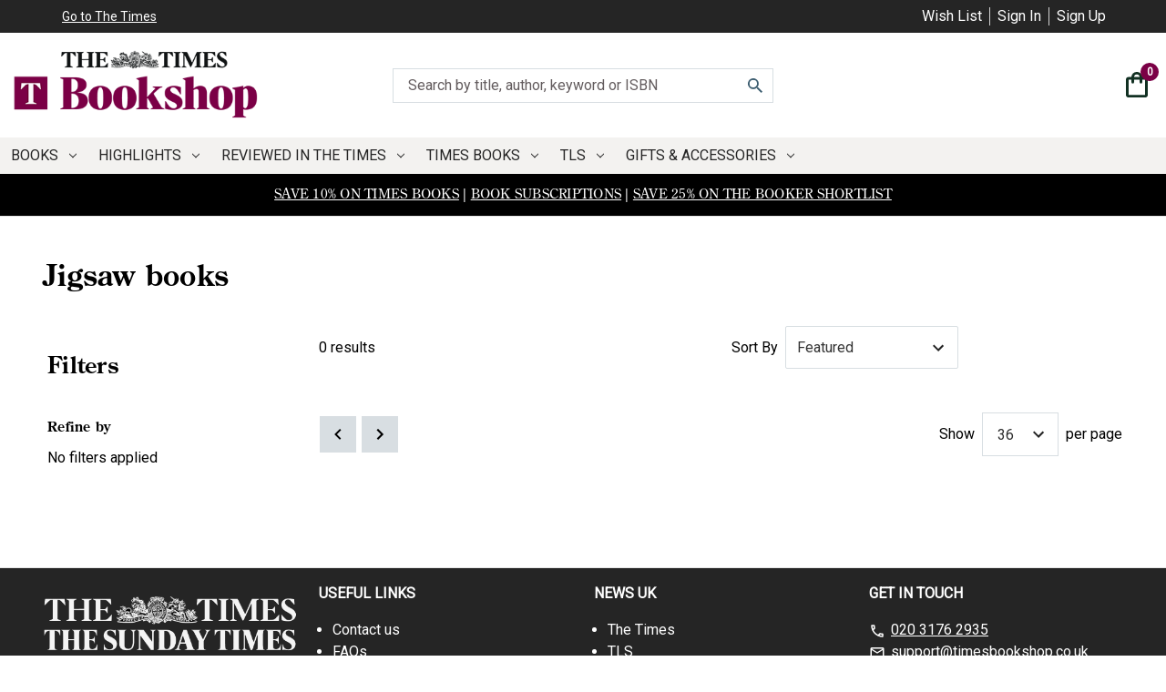

--- FILE ---
content_type: text/html; charset=UTF-8
request_url: https://timesbookshop.co.uk/books/childrens-teenage-educational/picture-books-activity-books-early-learning/interactive-activity-books-packs/novelty-toy-die-cut-books/jigsaw-books/
body_size: 59104
content:






<!DOCTYPE html>
<html class="no-js" lang="en">
    <head>
        
        <title>Books (old) - Children&#x27;s, Teenage &amp; educational - Picture books, activity books &amp; early learning - Interactive &amp; activity books &amp; packs - Novelty, toy &amp; die-cut books - Jigsaw books - The Times Bookshop</title>
        <link rel="dns-prefetch preconnect" href="https://cdn11.bigcommerce.com/s-vsug6bqqyf" crossorigin><link rel="dns-prefetch preconnect" href="https://fonts.googleapis.com/" crossorigin><link rel="dns-prefetch preconnect" href="https://fonts.gstatic.com/" crossorigin>
        <meta name="keywords" content="times bookshop, the times bookshop, times, bookshop, books, the times"><link rel='canonical' href='https://timesbookshop.co.uk/books/childrens-teenage-educational/picture-books-activity-books-early-learning/interactive-activity-books-packs/novelty-toy-die-cut-books/jigsaw-books/' /><meta name='platform' content='bigcommerce.stencil' />
        

        <link href="https://cdn11.bigcommerce.com/s-vsug6bqqyf/product_images/The%20Times%20Bookshop%20Favicon.png" rel="shortcut icon">
        <meta name="viewport" content="width=device-width, initial-scale=1">

        <script nonce="">
            document.documentElement.className = document.documentElement.className.replace('no-js', 'js');
        </script>

        <script nonce="">
    function browserSupportsAllFeatures() {
        return window.Promise
            && window.fetch
            && window.URL
            && window.URLSearchParams
            && window.WeakMap
            // object-fit support
            && ('objectFit' in document.documentElement.style);
    }

    function loadScript(src) {
        var js = document.createElement('script');
        js.src = src;
        js.onerror = function () {
            console.error('Failed to load polyfill script ' + src);
        };
        document.head.appendChild(js);
    }

    if (!browserSupportsAllFeatures()) {
        loadScript('https://cdn11.bigcommerce.com/s-vsug6bqqyf/stencil/77451540-6a04-013e-f0ca-06fd0e95d542/e/28b3d5b0-f15f-013a-5319-1e9f1ee4948a/dist/theme-bundle.polyfills.js');
    }
</script>
        <script nonce="">window.consentManagerTranslations = `{"locale":"en","locales":{"consent_manager.data_collection_warning":"en","consent_manager.accept_all_cookies":"en","consent_manager.gdpr_settings":"en","consent_manager.data_collection_preferences":"en","consent_manager.manage_data_collection_preferences":"en","consent_manager.use_data_by_cookies":"en","consent_manager.data_categories_table":"en","consent_manager.allow":"en","consent_manager.accept":"en","consent_manager.deny":"en","consent_manager.dismiss":"en","consent_manager.reject_all":"en","consent_manager.category":"en","consent_manager.purpose":"en","consent_manager.functional_category":"en","consent_manager.functional_purpose":"en","consent_manager.analytics_category":"en","consent_manager.analytics_purpose":"en","consent_manager.targeting_category":"en","consent_manager.advertising_category":"en","consent_manager.advertising_purpose":"en","consent_manager.essential_category":"en","consent_manager.esential_purpose":"en","consent_manager.yes":"en","consent_manager.no":"en","consent_manager.not_available":"en","consent_manager.cancel":"en","consent_manager.save":"en","consent_manager.back_to_preferences":"en","consent_manager.close_without_changes":"en","consent_manager.unsaved_changes":"en","consent_manager.by_using":"en","consent_manager.agree_on_data_collection":"en","consent_manager.change_preferences":"en","consent_manager.cancel_dialog_title":"en","consent_manager.privacy_policy":"en","consent_manager.allow_category_tracking":"en","consent_manager.disallow_category_tracking":"en"},"translations":{"consent_manager.data_collection_warning":"We use cookies (and other similar technologies) to collect data to improve your shopping experience.","consent_manager.accept_all_cookies":"Accept All Cookies","consent_manager.gdpr_settings":"Settings","consent_manager.data_collection_preferences":"Website Data Collection Preferences","consent_manager.manage_data_collection_preferences":"Manage Website Data Collection Preferences","consent_manager.use_data_by_cookies":" uses data collected by cookies and JavaScript libraries to improve your shopping experience.","consent_manager.data_categories_table":"The table below outlines how we use this data by category. To opt out of a category of data collection, select 'No' and save your preferences.","consent_manager.allow":"Allow","consent_manager.accept":"Accept","consent_manager.deny":"Deny","consent_manager.dismiss":"Dismiss","consent_manager.reject_all":"Reject all","consent_manager.category":"Category","consent_manager.purpose":"Purpose","consent_manager.functional_category":"Functional","consent_manager.functional_purpose":"Enables enhanced functionality, such as videos and live chat. If you do not allow these, then some or all of these functions may not work properly.","consent_manager.analytics_category":"Analytics","consent_manager.analytics_purpose":"Provide statistical information on site usage, e.g., web analytics so we can improve this website over time.","consent_manager.targeting_category":"Targeting","consent_manager.advertising_category":"Advertising","consent_manager.advertising_purpose":"Used to create profiles or personalize content to enhance your shopping experience.","consent_manager.essential_category":"Essential","consent_manager.esential_purpose":"Essential for the site and any requested services to work, but do not perform any additional or secondary function.","consent_manager.yes":"Yes","consent_manager.no":"No","consent_manager.not_available":"N/A","consent_manager.cancel":"Cancel","consent_manager.save":"Save","consent_manager.back_to_preferences":"Back to Preferences","consent_manager.close_without_changes":"You have unsaved changes to your data collection preferences. Are you sure you want to close without saving?","consent_manager.unsaved_changes":"You have unsaved changes","consent_manager.by_using":"By using our website, you're agreeing to our","consent_manager.agree_on_data_collection":"By using our website, you're agreeing to the collection of data as described in our ","consent_manager.change_preferences":"You can change your preferences at any time","consent_manager.cancel_dialog_title":"Are you sure you want to cancel?","consent_manager.privacy_policy":"Privacy Policy","consent_manager.allow_category_tracking":"Allow [CATEGORY_NAME] tracking","consent_manager.disallow_category_tracking":"Disallow [CATEGORY_NAME] tracking"}}`;</script>

        <script nonce="">
            window.lazySizesConfig = window.lazySizesConfig || {};
            window.lazySizesConfig.loadMode = 1;
        </script>

        <style type="text/css" media="screen, print">
    @font-face {
        font-family: "Cabin";
        src: url("https://cdn11.bigcommerce.com/s-vsug6bqqyf/stencil/77451540-6a04-013e-f0ca-06fd0e95d542/e/28b3d5b0-f15f-013a-5319-1e9f1ee4948a/fonts/Cabin-Regular.ttf");
        font-weight: 400;
        font-display: swap;
    }

    @font-face {
        font-family: "Cabin";
        src: url("https://cdn11.bigcommerce.com/s-vsug6bqqyf/stencil/77451540-6a04-013e-f0ca-06fd0e95d542/e/28b3d5b0-f15f-013a-5319-1e9f1ee4948a/fonts/Cabin-RegularItalic.ttf");
        font-weight: 400;
        font-style: italic;
        font-display: swap;
    }

    @font-face {
        font-family: "Cabin";
        src: url("https://cdn11.bigcommerce.com/s-vsug6bqqyf/stencil/77451540-6a04-013e-f0ca-06fd0e95d542/e/28b3d5b0-f15f-013a-5319-1e9f1ee4948a/fonts/Cabin-Medium.ttf");
        font-weight: 500;
        font-display: swap;
    }

    @font-face {
        font-family: "Cabin";
        src: url("https://cdn11.bigcommerce.com/s-vsug6bqqyf/stencil/77451540-6a04-013e-f0ca-06fd0e95d542/e/28b3d5b0-f15f-013a-5319-1e9f1ee4948a/fonts/Cabin-MediumItalic.ttf");
        font-weight: 500;
        font-style: italic;
        font-display: swap;
    }

    @font-face {
        font-family: "Cabin";
        src: url("https://cdn11.bigcommerce.com/s-vsug6bqqyf/stencil/77451540-6a04-013e-f0ca-06fd0e95d542/e/28b3d5b0-f15f-013a-5319-1e9f1ee4948a/fonts/Cabin-SemiBold.ttf");
        font-weight: 600;
        font-display: swap;
    }

    @font-face {
        font-family: "Cabin";
        src: url("https://cdn11.bigcommerce.com/s-vsug6bqqyf/stencil/77451540-6a04-013e-f0ca-06fd0e95d542/e/28b3d5b0-f15f-013a-5319-1e9f1ee4948a/fonts/Cabin-SemiBoldItalic.ttf");
        font-weight: 600;
        font-style: italic;
        font-display: swap;
    }

    @font-face {
        font-family: "Cabin";
        src: url("https://cdn11.bigcommerce.com/s-vsug6bqqyf/stencil/77451540-6a04-013e-f0ca-06fd0e95d542/e/28b3d5b0-f15f-013a-5319-1e9f1ee4948a/fonts/Cabin-Bold.ttf");
        font-weight: 700;
        font-display: swap;
    }

    @font-face {
        font-family: "Cabin";
        src: url("https://cdn11.bigcommerce.com/s-vsug6bqqyf/stencil/77451540-6a04-013e-f0ca-06fd0e95d542/e/28b3d5b0-f15f-013a-5319-1e9f1ee4948a/fonts/Cabin-BoldItalic.ttf");
        font-weight: 700;
        font-style: italic;
        font-display: swap;
    }

    @font-face {
        font-family: "Century Old Style";
        src: url("https://cdn11.bigcommerce.com/s-vsug6bqqyf/stencil/77451540-6a04-013e-f0ca-06fd0e95d542/e/28b3d5b0-f15f-013a-5319-1e9f1ee4948a/fonts/Century-Old-Style-Std-Regular.otf");
        font-weight: 400;
        font-display: swap;
    }

    @font-face {
        font-family: "Century Old Style";
        src: url("https://cdn11.bigcommerce.com/s-vsug6bqqyf/stencil/77451540-6a04-013e-f0ca-06fd0e95d542/e/28b3d5b0-f15f-013a-5319-1e9f1ee4948a/fonts/Century-Old-Style-Italic.otf");
        font-weight: 400;
        font-style: italic;
        font-display: swap;
    }

    @font-face {
        font-family: "Century Old Style";
        src: url("https://cdn11.bigcommerce.com/s-vsug6bqqyf/stencil/77451540-6a04-013e-f0ca-06fd0e95d542/e/28b3d5b0-f15f-013a-5319-1e9f1ee4948a/fonts/Century-Old-Style-Bold.otf");
        font-weight: 700;
        font-display: swap;
    }

    @font-face {
        font-family: "Century Old Style";
        src: url("https://cdn11.bigcommerce.com/s-vsug6bqqyf/stencil/77451540-6a04-013e-f0ca-06fd0e95d542/e/28b3d5b0-f15f-013a-5319-1e9f1ee4948a/fonts/Century-Old-Style-Bold-Italic.otf");
        font-weight: 700;
        font-style: italic;
        font-display: swap;
    }

    @font-face {
        font-family: "Lobster";
        src: url("https://cdn11.bigcommerce.com/s-vsug6bqqyf/stencil/77451540-6a04-013e-f0ca-06fd0e95d542/e/28b3d5b0-f15f-013a-5319-1e9f1ee4948a/fonts/Lobster-Regular.ttf");
        font-weight: 400;
        font-display: swap;
    }

    @font-face {
        font-family: "Open Sans";
        src: url("https://cdn11.bigcommerce.com/s-vsug6bqqyf/stencil/77451540-6a04-013e-f0ca-06fd0e95d542/e/28b3d5b0-f15f-013a-5319-1e9f1ee4948a/fonts/OpenSans-Regular.ttf");
        font-weight: 400;
        font-display: swap;
    }

    @font-face {
        font-family: "Open Sans";
        src: url("https://cdn11.bigcommerce.com/s-vsug6bqqyf/stencil/77451540-6a04-013e-f0ca-06fd0e95d542/e/28b3d5b0-f15f-013a-5319-1e9f1ee4948a/fonts/OpenSans-Italic.ttf");
        font-weight: 400;
        font-style: italic;
        font-display: swap;
    }

    @font-face {
        font-family: "Open Sans";
        src: url("https://cdn11.bigcommerce.com/s-vsug6bqqyf/stencil/77451540-6a04-013e-f0ca-06fd0e95d542/e/28b3d5b0-f15f-013a-5319-1e9f1ee4948a/fonts/OpenSans-Light.ttf");
        font-weight: 300;
        font-display: swap;
    }

    @font-face {
        font-family: "Open Sans";
        src: url("https://cdn11.bigcommerce.com/s-vsug6bqqyf/stencil/77451540-6a04-013e-f0ca-06fd0e95d542/e/28b3d5b0-f15f-013a-5319-1e9f1ee4948a/fonts/OpenSans-LightItalic.ttf");
        font-weight: 300;
        font-style: italic;
        font-display: swap;
    }

    @font-face {
        font-family: "Open Sans";
        src: url("https://cdn11.bigcommerce.com/s-vsug6bqqyf/stencil/77451540-6a04-013e-f0ca-06fd0e95d542/e/28b3d5b0-f15f-013a-5319-1e9f1ee4948a/fonts/OpenSans-SemiBold.ttf");
        font-weight: 600;
        font-display: swap;
    }

    @font-face {
        font-family: "Open Sans";
        src: url("https://cdn11.bigcommerce.com/s-vsug6bqqyf/stencil/77451540-6a04-013e-f0ca-06fd0e95d542/e/28b3d5b0-f15f-013a-5319-1e9f1ee4948a/fonts/OpenSans-SemiBoldItalic.ttf");
        font-weight: 600;
        font-style: italic;
        font-display: swap;
    }

    @font-face {
        font-family: "Open Sans";
        src: url("https://cdn11.bigcommerce.com/s-vsug6bqqyf/stencil/77451540-6a04-013e-f0ca-06fd0e95d542/e/28b3d5b0-f15f-013a-5319-1e9f1ee4948a/fonts/OpenSans-Bold.ttf");
        font-weight: 700;
        font-display: swap;
    }

    @font-face {
        font-family: "Open Sans";
        src: url("https://cdn11.bigcommerce.com/s-vsug6bqqyf/stencil/77451540-6a04-013e-f0ca-06fd0e95d542/e/28b3d5b0-f15f-013a-5319-1e9f1ee4948a/fonts/OpenSans-BoldItalic.ttf");
        font-weight: 700;
        font-style: italic;
        font-display: swap;
    }

    @font-face {
        font-family: "Open Sans";
        src: url("https://cdn11.bigcommerce.com/s-vsug6bqqyf/stencil/77451540-6a04-013e-f0ca-06fd0e95d542/e/28b3d5b0-f15f-013a-5319-1e9f1ee4948a/fonts/OpenSans-ExtraBold.ttf");
        font-weight: 900;
        font-display: swap;
    }

    @font-face {
        font-family: "Open Sans";
        src: url("https://cdn11.bigcommerce.com/s-vsug6bqqyf/stencil/77451540-6a04-013e-f0ca-06fd0e95d542/e/28b3d5b0-f15f-013a-5319-1e9f1ee4948a/fonts/OpenSans-ExtraBoldItalic.ttf");
        font-weight: 900;
        font-style: italic;
        font-display: swap;
    }

    @font-face {
    font-family: 'Publico Text Web';
    src: url("https://cdn11.bigcommerce.com/s-vsug6bqqyf/stencil/77451540-6a04-013e-f0ca-06fd0e95d542/e/28b3d5b0-f15f-013a-5319-1e9f1ee4948a/fonts/PublicoText-BoldItalic-Web.woff2") format('woff2'),
        url("https://cdn11.bigcommerce.com/s-vsug6bqqyf/stencil/77451540-6a04-013e-f0ca-06fd0e95d542/e/28b3d5b0-f15f-013a-5319-1e9f1ee4948a/fonts/PublicoText-BoldItalic-Web.woff") format('woff');
    font-weight: 700;
    font-style: italic;
    font-stretch: normal;
}

    @font-face {
        font-family: 'Publico Text Web';
        src: url("https://cdn11.bigcommerce.com/s-vsug6bqqyf/stencil/77451540-6a04-013e-f0ca-06fd0e95d542/e/28b3d5b0-f15f-013a-5319-1e9f1ee4948a/fonts/PublicoText-Bold-Web.woff2") format('woff2'),
            url("https://cdn11.bigcommerce.com/s-vsug6bqqyf/stencil/77451540-6a04-013e-f0ca-06fd0e95d542/e/28b3d5b0-f15f-013a-5319-1e9f1ee4948a/fonts/PublicoText-Bold-Web.woff") format('woff');
        font-weight: 700;
        font-style: normal;
        font-stretch: normal;
    }

    @font-face {
        font-family: 'Publico Text Web';
        src: url("https://cdn11.bigcommerce.com/s-vsug6bqqyf/stencil/77451540-6a04-013e-f0ca-06fd0e95d542/e/28b3d5b0-f15f-013a-5319-1e9f1ee4948a/fonts/PublicoText-SemiboldItalic-Web.woff2") format('woff2'),
            url("https://cdn11.bigcommerce.com/s-vsug6bqqyf/stencil/77451540-6a04-013e-f0ca-06fd0e95d542/e/28b3d5b0-f15f-013a-5319-1e9f1ee4948a/fonts/PublicoText-SemiboldItalic-Web.woff") format('woff');
        font-weight: 600;
        font-style: italic;
        font-stretch: normal;
    }

    @font-face {
        font-family: 'Publico Text Web';
        src: url("https://cdn11.bigcommerce.com/s-vsug6bqqyf/stencil/77451540-6a04-013e-f0ca-06fd0e95d542/e/28b3d5b0-f15f-013a-5319-1e9f1ee4948a/fonts/PublicoText-Semibold-Web.woff2") format('woff2'),
            url("https://cdn11.bigcommerce.com/s-vsug6bqqyf/stencil/77451540-6a04-013e-f0ca-06fd0e95d542/e/28b3d5b0-f15f-013a-5319-1e9f1ee4948a/fonts/PublicoText-Semibold-Web.woff") format('woff');
        font-weight: 600;
        font-style: normal;
        font-stretch: normal;
    }

    @font-face {
        font-family: 'Publico Text Web';
        src: url("https://cdn11.bigcommerce.com/s-vsug6bqqyf/stencil/77451540-6a04-013e-f0ca-06fd0e95d542/e/28b3d5b0-f15f-013a-5319-1e9f1ee4948a/fonts/PublicoText-Italic-Web.woff2") format('woff2'),
            url("https://cdn11.bigcommerce.com/s-vsug6bqqyf/stencil/77451540-6a04-013e-f0ca-06fd0e95d542/e/28b3d5b0-f15f-013a-5319-1e9f1ee4948a/fonts/PublicoText-Italic-Web.woff") format('woff');
        font-weight: 400;
        font-style: italic;
        font-stretch: normal;
    }

    @font-face {
        font-family: 'Publico Text Web';
        src: url("https://cdn11.bigcommerce.com/s-vsug6bqqyf/stencil/77451540-6a04-013e-f0ca-06fd0e95d542/e/28b3d5b0-f15f-013a-5319-1e9f1ee4948a/fonts/PublicoText-Roman-Web.woff2") format('woff2'),
            url("https://cdn11.bigcommerce.com/s-vsug6bqqyf/stencil/77451540-6a04-013e-f0ca-06fd0e95d542/e/28b3d5b0-f15f-013a-5319-1e9f1ee4948a/fonts/PublicoText-Roman-Web.woff") format('woff');
        font-weight: 400;
        font-style: normal;
        font-stretch: normal;
    }

    @font-face {
        font-family: 'Graphik Web';
        src: url("https://cdn11.bigcommerce.com/s-vsug6bqqyf/stencil/77451540-6a04-013e-f0ca-06fd0e95d542/e/28b3d5b0-f15f-013a-5319-1e9f1ee4948a/fonts/Graphik-SuperItalic-Web.woff2") format('woff2'),
            url("https://cdn11.bigcommerce.com/s-vsug6bqqyf/stencil/77451540-6a04-013e-f0ca-06fd0e95d542/e/28b3d5b0-f15f-013a-5319-1e9f1ee4948a/fonts/Graphik-SuperItalic-Web.woff") format('woff');
        font-weight: 900;
        font-style: italic;
        font-stretch: normal;
    }

    @font-face {
        font-family: 'Graphik Web';
        src: url("https://cdn11.bigcommerce.com/s-vsug6bqqyf/stencil/77451540-6a04-013e-f0ca-06fd0e95d542/e/28b3d5b0-f15f-013a-5319-1e9f1ee4948a/fonts/Graphik-Super-Web.woff2") format('woff2'),
            url("https://cdn11.bigcommerce.com/s-vsug6bqqyf/stencil/77451540-6a04-013e-f0ca-06fd0e95d542/e/28b3d5b0-f15f-013a-5319-1e9f1ee4948a/fonts/Graphik-Super-Web.woff") format('woff');
        font-weight: 900;
        font-style: normal;
        font-stretch: normal;
    }

    @font-face {
        font-family: 'Graphik Web';
        src: url("https://cdn11.bigcommerce.com/s-vsug6bqqyf/stencil/77451540-6a04-013e-f0ca-06fd0e95d542/e/28b3d5b0-f15f-013a-5319-1e9f1ee4948a/fonts/Graphik-BlackItalic-Web.woff2") format('woff2'),
            url("https://cdn11.bigcommerce.com/s-vsug6bqqyf/stencil/77451540-6a04-013e-f0ca-06fd0e95d542/e/28b3d5b0-f15f-013a-5319-1e9f1ee4948a/fonts/Graphik-BlackItalic-Web.woff") format('woff');
        font-weight: 800;
        font-style: italic;
        font-stretch: normal;
    }

    @font-face {
        font-family: 'Graphik Web';
        src: url("https://cdn11.bigcommerce.com/s-vsug6bqqyf/stencil/77451540-6a04-013e-f0ca-06fd0e95d542/e/28b3d5b0-f15f-013a-5319-1e9f1ee4948a/fonts/Graphik-Black-Web.woff2") format('woff2'),
            url("https://cdn11.bigcommerce.com/s-vsug6bqqyf/stencil/77451540-6a04-013e-f0ca-06fd0e95d542/e/28b3d5b0-f15f-013a-5319-1e9f1ee4948a/fonts/Graphik-Black-Web.woff") format('woff');
        font-weight: 800;
        font-style: normal;
        font-stretch: normal;
    }

    @font-face {
        font-family: 'Graphik Web';
        src: url('Graphik-BoldItalic-Web.eot');
        src: url("https://cdn11.bigcommerce.com/s-vsug6bqqyf/stencil/77451540-6a04-013e-f0ca-06fd0e95d542/e/28b3d5b0-f15f-013a-5319-1e9f1ee4948a/fonts/Graphik-BoldItalic-Web.eot?#iefix") format('embedded-opentype'),
            url("https://cdn11.bigcommerce.com/s-vsug6bqqyf/stencil/77451540-6a04-013e-f0ca-06fd0e95d542/e/28b3d5b0-f15f-013a-5319-1e9f1ee4948a/fonts/Graphik-BoldItalic-Web.woff2") format('woff2'),
            url("https://cdn11.bigcommerce.com/s-vsug6bqqyf/stencil/77451540-6a04-013e-f0ca-06fd0e95d542/e/28b3d5b0-f15f-013a-5319-1e9f1ee4948a/fonts/Graphik-BoldItalic-Web.woff") format('woff');
        font-weight: 700;
        font-style: italic;
        font-stretch: normal;
    }

    @font-face {
        font-family: 'Graphik Web';
        src: url("https://cdn11.bigcommerce.com/s-vsug6bqqyf/stencil/77451540-6a04-013e-f0ca-06fd0e95d542/e/28b3d5b0-f15f-013a-5319-1e9f1ee4948a/fonts/Graphik-Bold-Web.woff2") format('woff2'),
            url("https://cdn11.bigcommerce.com/s-vsug6bqqyf/stencil/77451540-6a04-013e-f0ca-06fd0e95d542/e/28b3d5b0-f15f-013a-5319-1e9f1ee4948a/fonts/Graphik-Bold-Web.woff") format('woff');
        font-weight: 700;
        font-style: normal;
        font-stretch: normal;
    }

    @font-face {
        font-family: 'Graphik Web';
        src: url("https://cdn11.bigcommerce.com/s-vsug6bqqyf/stencil/77451540-6a04-013e-f0ca-06fd0e95d542/e/28b3d5b0-f15f-013a-5319-1e9f1ee4948a/fonts/Graphik-SemiboldItalic-Web.woff2") format('woff2'),
            url("https://cdn11.bigcommerce.com/s-vsug6bqqyf/stencil/77451540-6a04-013e-f0ca-06fd0e95d542/e/28b3d5b0-f15f-013a-5319-1e9f1ee4948a/fonts/Graphik-SemiboldItalic-Web.woff") format('woff');
        font-weight: 600;
        font-style: italic;
        font-stretch: normal;
    }

    @font-face {
        font-family: 'Graphik Web';
        src: url("https://cdn11.bigcommerce.com/s-vsug6bqqyf/stencil/77451540-6a04-013e-f0ca-06fd0e95d542/e/28b3d5b0-f15f-013a-5319-1e9f1ee4948a/fonts/Graphik-Semibold-Web.woff2") format('woff2'),
            url("https://cdn11.bigcommerce.com/s-vsug6bqqyf/stencil/77451540-6a04-013e-f0ca-06fd0e95d542/e/28b3d5b0-f15f-013a-5319-1e9f1ee4948a/fonts/Graphik-Semibold-Web.woff") format('woff');
        font-weight: 600;
        font-style: normal;
        font-stretch: normal;
    }

    @font-face {
        font-family: 'Graphik Web';
        src: url("https://cdn11.bigcommerce.com/s-vsug6bqqyf/stencil/77451540-6a04-013e-f0ca-06fd0e95d542/e/28b3d5b0-f15f-013a-5319-1e9f1ee4948a/fonts/Graphik-MediumItalic-Web.woff2") format('woff2'),
            url("https://cdn11.bigcommerce.com/s-vsug6bqqyf/stencil/77451540-6a04-013e-f0ca-06fd0e95d542/e/28b3d5b0-f15f-013a-5319-1e9f1ee4948a/fonts/Graphik-MediumItalic-Web.woff") format('woff');
        font-weight: 500;
        font-style: italic;
        font-stretch: normal;
    }

    @font-face {
        font-family: 'Graphik Web';
        src: url("https://cdn11.bigcommerce.com/s-vsug6bqqyf/stencil/77451540-6a04-013e-f0ca-06fd0e95d542/e/28b3d5b0-f15f-013a-5319-1e9f1ee4948a/fonts/Graphik-Medium-Web.woff2") format('woff2'),
            url("https://cdn11.bigcommerce.com/s-vsug6bqqyf/stencil/77451540-6a04-013e-f0ca-06fd0e95d542/e/28b3d5b0-f15f-013a-5319-1e9f1ee4948a/fonts/Graphik-Medium-Web.woff") format('woff');
        font-weight: 500;
        font-style: normal;
        font-stretch: normal;
    }

    @font-face {
        font-family: 'Graphik Web';
        src: url("https://cdn11.bigcommerce.com/s-vsug6bqqyf/stencil/77451540-6a04-013e-f0ca-06fd0e95d542/e/28b3d5b0-f15f-013a-5319-1e9f1ee4948a/fonts/Graphik-RegularItalic-Web.woff2") format('woff2'),
            url("https://cdn11.bigcommerce.com/s-vsug6bqqyf/stencil/77451540-6a04-013e-f0ca-06fd0e95d542/e/28b3d5b0-f15f-013a-5319-1e9f1ee4948a/fonts/Graphik-RegularItalic-Web.woff") format('woff');
        font-weight: 400;
        font-style: italic;
        font-stretch: normal;
    }

    @font-face {
        font-family: 'Graphik Web';
        src: url("https://cdn11.bigcommerce.com/s-vsug6bqqyf/stencil/77451540-6a04-013e-f0ca-06fd0e95d542/e/28b3d5b0-f15f-013a-5319-1e9f1ee4948a/fonts/Graphik-Regular-Web.woff2") format('woff2'),
            url("https://cdn11.bigcommerce.com/s-vsug6bqqyf/stencil/77451540-6a04-013e-f0ca-06fd0e95d542/e/28b3d5b0-f15f-013a-5319-1e9f1ee4948a/fonts/Graphik-Regular-Web.woff") format('woff');
        font-weight: 400;
        font-style: normal;
        font-stretch: normal;
    }

    @font-face {
        font-family: 'Graphik Web';
        src: url("https://cdn11.bigcommerce.com/s-vsug6bqqyf/stencil/77451540-6a04-013e-f0ca-06fd0e95d542/e/28b3d5b0-f15f-013a-5319-1e9f1ee4948a/fonts/Graphik-LightItalic-Web.woff2") format('woff2'),
            url("https://cdn11.bigcommerce.com/s-vsug6bqqyf/stencil/77451540-6a04-013e-f0ca-06fd0e95d542/e/28b3d5b0-f15f-013a-5319-1e9f1ee4948a/fonts/Graphik-LightItalic-Web.woff") format('woff');
        font-weight: 300;
        font-style: italic;
        font-stretch: normal;
    }

    @font-face {
        font-family: 'Graphik Web';
        src: url("https://cdn11.bigcommerce.com/s-vsug6bqqyf/stencil/77451540-6a04-013e-f0ca-06fd0e95d542/e/28b3d5b0-f15f-013a-5319-1e9f1ee4948a/fonts/Graphik-Light-Web.woff2") format('woff2'),
            url("https://cdn11.bigcommerce.com/s-vsug6bqqyf/stencil/77451540-6a04-013e-f0ca-06fd0e95d542/e/28b3d5b0-f15f-013a-5319-1e9f1ee4948a/fonts/Graphik-Light-Web.woff") format('woff');
        font-weight: 300;
        font-style: normal;
        font-stretch: normal;
    }

    @font-face {
        font-family: 'Graphik Web';
        src: url("https://cdn11.bigcommerce.com/s-vsug6bqqyf/stencil/77451540-6a04-013e-f0ca-06fd0e95d542/e/28b3d5b0-f15f-013a-5319-1e9f1ee4948a/fonts/Graphik-ExtralightItalic-Web.woff2") format('woff2'),
            url("https://cdn11.bigcommerce.com/s-vsug6bqqyf/stencil/77451540-6a04-013e-f0ca-06fd0e95d542/e/28b3d5b0-f15f-013a-5319-1e9f1ee4948a/fonts/Graphik-ExtralightItalic-Web.woff") format('woff');
        font-weight: 200;
        font-style: italic;
        font-stretch: normal;
    }

    @font-face {
        font-family: 'Graphik Web';
        src: url("https://cdn11.bigcommerce.com/s-vsug6bqqyf/stencil/77451540-6a04-013e-f0ca-06fd0e95d542/e/28b3d5b0-f15f-013a-5319-1e9f1ee4948a/fonts/Graphik-Extralight-Web.woff2") format('woff2'),
            url("https://cdn11.bigcommerce.com/s-vsug6bqqyf/stencil/77451540-6a04-013e-f0ca-06fd0e95d542/e/28b3d5b0-f15f-013a-5319-1e9f1ee4948a/fonts/Graphik-Extralight-Web.woff") format('woff');
        font-weight: 200;
        font-style: normal;
        font-stretch: normal;
    }

    @font-face {
        font-family: 'Graphik Web';
        src: url("https://cdn11.bigcommerce.com/s-vsug6bqqyf/stencil/77451540-6a04-013e-f0ca-06fd0e95d542/e/28b3d5b0-f15f-013a-5319-1e9f1ee4948a/fonts/Graphik-ThinItalic-Web.woff2") format('woff2'),
            url("https://cdn11.bigcommerce.com/s-vsug6bqqyf/stencil/77451540-6a04-013e-f0ca-06fd0e95d542/e/28b3d5b0-f15f-013a-5319-1e9f1ee4948a/fonts/Graphik-ThinItalic-Web.woff") format('woff');
        font-weight: 100;
        font-style: italic;
        font-stretch: normal;
    }

    @font-face {
        font-family: 'Graphik Web';
        src: url("https://cdn11.bigcommerce.com/s-vsug6bqqyf/stencil/77451540-6a04-013e-f0ca-06fd0e95d542/e/28b3d5b0-f15f-013a-5319-1e9f1ee4948a/fonts/Graphik-Thin-Web.woff2") format('woff2'),
            url("https://cdn11.bigcommerce.com/s-vsug6bqqyf/stencil/77451540-6a04-013e-f0ca-06fd0e95d542/e/28b3d5b0-f15f-013a-5319-1e9f1ee4948a/fonts/Graphik-Thin-Web.woff") format('woff');
        font-weight: 100;
        font-style: normal;
        font-stretch: normal;
    }

    @font-face {
        font-family: 'Publico Headline Web';
        src: url("https://cdn11.bigcommerce.com/s-vsug6bqqyf/stencil/77451540-6a04-013e-f0ca-06fd0e95d542/e/28b3d5b0-f15f-013a-5319-1e9f1ee4948a/fonts/PublicoHeadline-BlackItalic-Web.woff2") format('woff2'),
            url("https://cdn11.bigcommerce.com/s-vsug6bqqyf/stencil/77451540-6a04-013e-f0ca-06fd0e95d542/e/28b3d5b0-f15f-013a-5319-1e9f1ee4948a/fonts/PublicoHeadline-BlackItalic-Web.woff") format('woff');
        font-weight: 900;
        font-style: italic;
        font-stretch: normal;
    }

    @font-face {
        font-family: 'Publico Headline Web';
        src: url("https://cdn11.bigcommerce.com/s-vsug6bqqyf/stencil/77451540-6a04-013e-f0ca-06fd0e95d542/e/28b3d5b0-f15f-013a-5319-1e9f1ee4948a/fonts/PublicoHeadline-Black-Web.woff2") format('woff2'),
            url("https://cdn11.bigcommerce.com/s-vsug6bqqyf/stencil/77451540-6a04-013e-f0ca-06fd0e95d542/e/28b3d5b0-f15f-013a-5319-1e9f1ee4948a/fonts/PublicoHeadline-Black-Web.woff") format('woff');
        font-weight: 900;
        font-style: normal;
        font-stretch: normal;
    }

    @font-face {
        font-family: 'Publico Headline Web';
        src: url("https://cdn11.bigcommerce.com/s-vsug6bqqyf/stencil/77451540-6a04-013e-f0ca-06fd0e95d542/e/28b3d5b0-f15f-013a-5319-1e9f1ee4948a/fonts/PublicoHeadline-ExtraboldItalic-Web.woff2") format('woff2'),
            url("https://cdn11.bigcommerce.com/s-vsug6bqqyf/stencil/77451540-6a04-013e-f0ca-06fd0e95d542/e/28b3d5b0-f15f-013a-5319-1e9f1ee4948a/fonts/PublicoHeadline-ExtraboldItalic-Web.woff") format('woff');
        font-weight: 800;
        font-style: italic;
        font-stretch: normal;
    }

    @font-face {
        font-family: 'Publico Headline Web';
        src: url("https://cdn11.bigcommerce.com/s-vsug6bqqyf/stencil/77451540-6a04-013e-f0ca-06fd0e95d542/e/28b3d5b0-f15f-013a-5319-1e9f1ee4948a/fonts/PublicoHeadline-Extrabold-Web.woff2") format('woff2'),
            url("https://cdn11.bigcommerce.com/s-vsug6bqqyf/stencil/77451540-6a04-013e-f0ca-06fd0e95d542/e/28b3d5b0-f15f-013a-5319-1e9f1ee4948a/fonts/PublicoHeadline-Extrabold-Web.woff") format('woff');
        font-weight: 800;
        font-style: normal;
        font-stretch: normal;
    }

    @font-face {
        font-family: 'Publico Headline Web';
        src: url("https://cdn11.bigcommerce.com/s-vsug6bqqyf/stencil/77451540-6a04-013e-f0ca-06fd0e95d542/e/28b3d5b0-f15f-013a-5319-1e9f1ee4948a/fonts/PublicoHeadline-BoldItalic-Web.woff2") format('woff2'),
            url("https://cdn11.bigcommerce.com/s-vsug6bqqyf/stencil/77451540-6a04-013e-f0ca-06fd0e95d542/e/28b3d5b0-f15f-013a-5319-1e9f1ee4948a/fonts/PublicoHeadline-BoldItalic-Web.woff") format('woff');
        font-weight: 700;
        font-style: italic;
        font-stretch: normal;
    }

    @font-face {
        font-family: 'Publico Headline Web';
        src: url("https://cdn11.bigcommerce.com/s-vsug6bqqyf/stencil/77451540-6a04-013e-f0ca-06fd0e95d542/e/28b3d5b0-f15f-013a-5319-1e9f1ee4948a/fonts/PublicoHeadline-Bold-Web.woff2") format('woff2'),
            url("https://cdn11.bigcommerce.com/s-vsug6bqqyf/stencil/77451540-6a04-013e-f0ca-06fd0e95d542/e/28b3d5b0-f15f-013a-5319-1e9f1ee4948a/fonts/PublicoHeadline-Bold-Web.woff") format('woff');
        font-weight: 700;
        font-style: normal;
        font-stretch: normal;
    }

    @font-face {
        font-family: 'Publico Headline Web';
        src: url("https://cdn11.bigcommerce.com/s-vsug6bqqyf/stencil/77451540-6a04-013e-f0ca-06fd0e95d542/e/28b3d5b0-f15f-013a-5319-1e9f1ee4948a/fonts/PublicoHeadline-MediumItalic-Web.woff2") format('woff2'),
            url("https://cdn11.bigcommerce.com/s-vsug6bqqyf/stencil/77451540-6a04-013e-f0ca-06fd0e95d542/e/28b3d5b0-f15f-013a-5319-1e9f1ee4948a/fonts/PublicoHeadline-MediumItalic-Web.woff") format('woff');
        font-weight: 500;
        font-style: italic;
        font-stretch: normal;
    }

    @font-face {
        font-family: 'Publico Headline Web';
        src: url("https://cdn11.bigcommerce.com/s-vsug6bqqyf/stencil/77451540-6a04-013e-f0ca-06fd0e95d542/e/28b3d5b0-f15f-013a-5319-1e9f1ee4948a/fonts/PublicoHeadline-Medium-Web.woff2") format('woff2'),
            url("https://cdn11.bigcommerce.com/s-vsug6bqqyf/stencil/77451540-6a04-013e-f0ca-06fd0e95d542/e/28b3d5b0-f15f-013a-5319-1e9f1ee4948a/fonts/PublicoHeadline-Medium-Web.woff") format('woff');
        font-weight: 500;
        font-style: normal;
        font-stretch: normal;
    }

    @font-face {
        font-family: 'Publico Headline Web';
        src: url("https://cdn11.bigcommerce.com/s-vsug6bqqyf/stencil/77451540-6a04-013e-f0ca-06fd0e95d542/e/28b3d5b0-f15f-013a-5319-1e9f1ee4948a/fonts/PublicoHeadline-Italic-Web.woff2") format('woff2'),
            url("https://cdn11.bigcommerce.com/s-vsug6bqqyf/stencil/77451540-6a04-013e-f0ca-06fd0e95d542/e/28b3d5b0-f15f-013a-5319-1e9f1ee4948a/fonts/PublicoHeadline-Italic-Web.woff") format('woff');
        font-weight: 400;
        font-style: italic;
        font-stretch: normal;
    }

    @font-face {
        font-family: 'Publico Headline Web';
        src: url("https://cdn11.bigcommerce.com/s-vsug6bqqyf/stencil/77451540-6a04-013e-f0ca-06fd0e95d542/e/28b3d5b0-f15f-013a-5319-1e9f1ee4948a/fonts/PublicoHeadline-Roman-Web.woff2") format('woff2'),
            url("https://cdn11.bigcommerce.com/s-vsug6bqqyf/stencil/77451540-6a04-013e-f0ca-06fd0e95d542/e/28b3d5b0-f15f-013a-5319-1e9f1ee4948a/fonts/PublicoHeadline-Roman-Web.woff") format('woff');
        font-weight: 400;
        font-style: normal;
        font-stretch: normal;
    }

    @font-face {
        font-family: 'Publico Headline Web';
        src: url("https://cdn11.bigcommerce.com/s-vsug6bqqyf/stencil/77451540-6a04-013e-f0ca-06fd0e95d542/e/28b3d5b0-f15f-013a-5319-1e9f1ee4948a/fonts/PublicoHeadline-LightItalic-Web.woff2") format('woff2'),
            url("https://cdn11.bigcommerce.com/s-vsug6bqqyf/stencil/77451540-6a04-013e-f0ca-06fd0e95d542/e/28b3d5b0-f15f-013a-5319-1e9f1ee4948a/fonts/PublicoHeadline-LightItalic-Web.woff") format('woff');
        font-weight: 300;
        font-style: italic;
        font-stretch: normal;
    }

    @font-face {
        font-family: 'Publico Headline Web';
        src: url("https://cdn11.bigcommerce.com/s-vsug6bqqyf/stencil/77451540-6a04-013e-f0ca-06fd0e95d542/e/28b3d5b0-f15f-013a-5319-1e9f1ee4948a/fonts/PublicoHeadline-Light-Web.woff2") format('woff2'),
            url("https://cdn11.bigcommerce.com/s-vsug6bqqyf/stencil/77451540-6a04-013e-f0ca-06fd0e95d542/e/28b3d5b0-f15f-013a-5319-1e9f1ee4948a/fonts/PublicoHeadline-Light-Web.woff") format('woff');
        font-weight: 300;
        font-style: normal;
        font-stretch: normal;
    }

    @font-face {
        font-family: 'Display Sans';
        src: url("https://cdn11.bigcommerce.com/s-vsug6bqqyf/stencil/77451540-6a04-013e-f0ca-06fd0e95d542/e/28b3d5b0-f15f-013a-5319-1e9f1ee4948a/fonts/GdnSanDS0Hai.otf");
        font-weight: 100;
        font-style: normal;
        font-stretch: normal;
    }

    @font-face {
        font-family: 'Display Sans';
        src: url("https://cdn11.bigcommerce.com/s-vsug6bqqyf/stencil/77451540-6a04-013e-f0ca-06fd0e95d542/e/28b3d5b0-f15f-013a-5319-1e9f1ee4948a/fonts/GdnSanDS0HaiIta.otf");
        font-weight: 100;
        font-style: italic;
        font-stretch: normal;
    }

    @font-face {
        font-family: 'Display Sans';
        src: url("https://cdn11.bigcommerce.com/s-vsug6bqqyf/stencil/77451540-6a04-013e-f0ca-06fd0e95d542/e/28b3d5b0-f15f-013a-5319-1e9f1ee4948a/fonts/GdnSanDS1Thi.otf");
        font-weight: 200;
        font-style: normal;
        font-stretch: normal;
    }

    @font-face {
        font-family: 'Display Sans';
        src: url("https://cdn11.bigcommerce.com/s-vsug6bqqyf/stencil/77451540-6a04-013e-f0ca-06fd0e95d542/e/28b3d5b0-f15f-013a-5319-1e9f1ee4948a/fonts/GdnSanDS1iThiIta.otf");
        font-weight: 200;
        font-style: italic;
        font-stretch: normal;
    }

    @font-face {
        font-family: 'Display Sans';
        src: url("https://cdn11.bigcommerce.com/s-vsug6bqqyf/stencil/77451540-6a04-013e-f0ca-06fd0e95d542/e/28b3d5b0-f15f-013a-5319-1e9f1ee4948a/fonts/GdnSanDS2Lig.otf");
        font-weight: 300;
        font-style: normal;
        font-stretch: normal;
    }

    @font-face {
        font-family: 'Display Sans';
        src: url("https://cdn11.bigcommerce.com/s-vsug6bqqyf/stencil/77451540-6a04-013e-f0ca-06fd0e95d542/e/28b3d5b0-f15f-013a-5319-1e9f1ee4948a/fonts/GdnSanDS2iLigIta.otf");
        font-weight: 300;
        font-style: italic;
        font-stretch: normal;
    }

    @font-face {
        font-family: 'Display Sans';
        src: url("https://cdn11.bigcommerce.com/s-vsug6bqqyf/stencil/77451540-6a04-013e-f0ca-06fd0e95d542/e/28b3d5b0-f15f-013a-5319-1e9f1ee4948a/fonts/GdnSanDS3Reg.otf");
        font-weight: 400;
        font-style: normal;
        font-stretch: normal;
    }

    @font-face {
        font-family: 'Display Sans';
        src: url("https://cdn11.bigcommerce.com/s-vsug6bqqyf/stencil/77451540-6a04-013e-f0ca-06fd0e95d542/e/28b3d5b0-f15f-013a-5319-1e9f1ee4948a/fonts/GdnSanDS3iRegIta.otf");
        font-weight: 400;
        font-style: italic;
        font-stretch: normal;
    }

    @font-face {
        font-family: 'Display Sans';
        src: url("https://cdn11.bigcommerce.com/s-vsug6bqqyf/stencil/77451540-6a04-013e-f0ca-06fd0e95d542/e/28b3d5b0-f15f-013a-5319-1e9f1ee4948a/fonts/GdnSanDS4Med.otf");
        font-weight: 500;
        font-style: normal;
        font-stretch: normal;
    }

    @font-face {
        font-family: 'Display Sans';
        src: url("https://cdn11.bigcommerce.com/s-vsug6bqqyf/stencil/77451540-6a04-013e-f0ca-06fd0e95d542/e/28b3d5b0-f15f-013a-5319-1e9f1ee4948a/fonts/GdnSanDS4iMedIta.otf");
        font-weight: 500;
        font-style: italic;
        font-stretch: normal;
    }

    @font-face {
        font-family: 'Display Sans';
        src: url("https://cdn11.bigcommerce.com/s-vsug6bqqyf/stencil/77451540-6a04-013e-f0ca-06fd0e95d542/e/28b3d5b0-f15f-013a-5319-1e9f1ee4948a/fonts/GdnSanDS5Sem.otf");
        font-weight: 600;
        font-style: normal;
        font-stretch: normal;
    }

    @font-face {
        font-family: 'Display Sans';
        src: url("https://cdn11.bigcommerce.com/s-vsug6bqqyf/stencil/77451540-6a04-013e-f0ca-06fd0e95d542/e/28b3d5b0-f15f-013a-5319-1e9f1ee4948a/fonts/GdnSanDS5iSemIta.otf");
        font-weight: 600;
        font-style: italic;
        font-stretch: normal;
    }

    @font-face {
        font-family: 'Display Sans';
        src: url("https://cdn11.bigcommerce.com/s-vsug6bqqyf/stencil/77451540-6a04-013e-f0ca-06fd0e95d542/e/28b3d5b0-f15f-013a-5319-1e9f1ee4948a/fonts/GdnSanDS6Bol.otf");
        font-weight: 700;
        font-style: normal;
        font-stretch: normal;
    }

    @font-face {
        font-family: 'Display Sans';
        src: url("https://cdn11.bigcommerce.com/s-vsug6bqqyf/stencil/77451540-6a04-013e-f0ca-06fd0e95d542/e/28b3d5b0-f15f-013a-5319-1e9f1ee4948a/fonts/GdnSanDS6iBolIta.otf");
        font-weight: 700;
        font-style: italic;
        font-stretch: normal;
    }

    @font-face {
        font-family: 'Display Sans';
        src: url("https://cdn11.bigcommerce.com/s-vsug6bqqyf/stencil/77451540-6a04-013e-f0ca-06fd0e95d542/e/28b3d5b0-f15f-013a-5319-1e9f1ee4948a/fonts/GdnSanDS7Bla.otf");
        font-weight: 800;
        font-style: normal;
        font-stretch: normal;
    }

    @font-face {
        font-family: 'Display Sans';
        src: url("https://cdn11.bigcommerce.com/s-vsug6bqqyf/stencil/77451540-6a04-013e-f0ca-06fd0e95d542/e/28b3d5b0-f15f-013a-5319-1e9f1ee4948a/fonts/GdnSanDS7iBlaIta.otf");
        font-weight: 800;
        font-style: italic;
        font-stretch: normal;
    }

    @font-face {
        font-family: 'Display Sans';
        src: url("https://cdn11.bigcommerce.com/s-vsug6bqqyf/stencil/77451540-6a04-013e-f0ca-06fd0e95d542/e/28b3d5b0-f15f-013a-5319-1e9f1ee4948a/fonts/GdnSanDS8Ult.otf");
        font-weight: 900;
        font-style: normal;
        font-stretch: normal;
    }

    @font-face {
        font-family: 'Display Sans';
        src: url("https://cdn11.bigcommerce.com/s-vsug6bqqyf/stencil/77451540-6a04-013e-f0ca-06fd0e95d542/e/28b3d5b0-f15f-013a-5319-1e9f1ee4948a/fonts/GdnSanDS8iUltIta.otf");
        font-weight: 900;
        font-style: italic;
        font-stretch: normal;
    }

    @font-face {
        font-family: 'Guardian Headline';
        src: url("https://cdn11.bigcommerce.com/s-vsug6bqqyf/stencil/77451540-6a04-013e-f0ca-06fd0e95d542/e/28b3d5b0-f15f-013a-5319-1e9f1ee4948a/fonts/GH-Guardian-Headline-Light.otf");
        font-weight: 300;
        font-style: normal;
        font-stretch: normal;
    }

    @font-face {
        font-family: 'Guardian Headline';
        src: url("https://cdn11.bigcommerce.com/s-vsug6bqqyf/stencil/77451540-6a04-013e-f0ca-06fd0e95d542/e/28b3d5b0-f15f-013a-5319-1e9f1ee4948a/fonts/GH-Guardian-Headline-Regular.otf");
        font-weight: 400;
        font-style: normal;
        font-stretch: normal;
    }

    @font-face {
        font-family: 'Guardian Headline';
        src: url("https://cdn11.bigcommerce.com/s-vsug6bqqyf/stencil/77451540-6a04-013e-f0ca-06fd0e95d542/e/28b3d5b0-f15f-013a-5319-1e9f1ee4948a/fonts/GH-Guardian-Headline-Medium.otf");
        font-weight: 500;
        font-style: normal;
        font-stretch: normal;
    }

    @font-face {
        font-family: 'Guardian Headline';
        src: url("https://cdn11.bigcommerce.com/s-vsug6bqqyf/stencil/77451540-6a04-013e-f0ca-06fd0e95d542/e/28b3d5b0-f15f-013a-5319-1e9f1ee4948a/fonts/GH-Guardian-Headline-Semibold.otf");
        font-weight: 600;
        font-style: normal;
        font-stretch: normal;
    }

    @font-face {
        font-family: 'Guardian Headline';
        src: url("https://cdn11.bigcommerce.com/s-vsug6bqqyf/stencil/77451540-6a04-013e-f0ca-06fd0e95d542/e/28b3d5b0-f15f-013a-5319-1e9f1ee4948a/fonts/GH-Guardian-Headline-Bold.otf");
        font-weight: 700;
        font-style: normal;
        font-stretch: normal;
    }

    @font-face {
        font-family: 'Guardian Headline';
        src: url("https://cdn11.bigcommerce.com/s-vsug6bqqyf/stencil/77451540-6a04-013e-f0ca-06fd0e95d542/e/28b3d5b0-f15f-013a-5319-1e9f1ee4948a/fonts/GH-Guardian-Headline-Black.otf");
        font-weight: 900;
        font-style: normal;
        font-stretch: normal;
    }

    @font-face {
        font-family: 'Gyst Variable';
        src: url("https://cdn11.bigcommerce.com/s-vsug6bqqyf/stencil/77451540-6a04-013e-f0ca-06fd0e95d542/e/28b3d5b0-f15f-013a-5319-1e9f1ee4948a/fonts/Gyst-Light.otf");
        font-weight: 300;
        font-style: normal;
        font-stretch: normal;
    }

    @font-face {
        font-family: 'Gyst Variable';
        src: url("https://cdn11.bigcommerce.com/s-vsug6bqqyf/stencil/77451540-6a04-013e-f0ca-06fd0e95d542/e/28b3d5b0-f15f-013a-5319-1e9f1ee4948a/fonts/Gyst-Regular.otf");
        font-weight: 400;
        font-style: normal;
        font-stretch: normal;
    }

    @font-face {
        font-family: 'Gyst Variable';
        src: url("https://cdn11.bigcommerce.com/s-vsug6bqqyf/stencil/77451540-6a04-013e-f0ca-06fd0e95d542/e/28b3d5b0-f15f-013a-5319-1e9f1ee4948a/fonts/Gyst-Medium.otf");
        font-weight: 500;
        font-style: normal;
        font-stretch: normal;
    }

    @font-face {
        font-family: 'Gyst Variable';
        src: url("https://cdn11.bigcommerce.com/s-vsug6bqqyf/stencil/77451540-6a04-013e-f0ca-06fd0e95d542/e/28b3d5b0-f15f-013a-5319-1e9f1ee4948a/fonts/Gyst-Bold.otf");
        font-weight: 700;
        font-style: normal;
        font-stretch: normal;
    }

    @font-face {
        font-family: 'Stevie Sans';
        src: url("https://cdn11.bigcommerce.com/s-vsug6bqqyf/stencil/77451540-6a04-013e-f0ca-06fd0e95d542/e/28b3d5b0-f15f-013a-5319-1e9f1ee4948a/fonts/StevieSansLight.otf");
        font-weight: 300;
        font-style: normal;
        font-stretch: normal;
    }

    @font-face {
        font-family: 'Stevie Sans';
        src: url("https://cdn11.bigcommerce.com/s-vsug6bqqyf/stencil/77451540-6a04-013e-f0ca-06fd0e95d542/e/28b3d5b0-f15f-013a-5319-1e9f1ee4948a/fonts/StevieSans.otf");
        font-weight: 400;
        font-style: normal;
        font-stretch: normal;
    }

    @font-face {
        font-family: 'Stevie Sans';
        src: url("https://cdn11.bigcommerce.com/s-vsug6bqqyf/stencil/77451540-6a04-013e-f0ca-06fd0e95d542/e/28b3d5b0-f15f-013a-5319-1e9f1ee4948a/fonts/StevieSansMedium.otf");
        font-weight: 500;
        font-style: normal;
        font-stretch: normal;
    }

    @font-face {
        font-family: 'Stevie Sans';
        src: url("https://cdn11.bigcommerce.com/s-vsug6bqqyf/stencil/77451540-6a04-013e-f0ca-06fd0e95d542/e/28b3d5b0-f15f-013a-5319-1e9f1ee4948a/fonts/StevieSans-Bold.otf");
        font-weight: 700;
        font-style: normal;
        font-stretch: normal;
    }

    @font-face {
        font-family: 'Stevie Sans';
        src: url("https://cdn11.bigcommerce.com/s-vsug6bqqyf/stencil/77451540-6a04-013e-f0ca-06fd0e95d542/e/28b3d5b0-f15f-013a-5319-1e9f1ee4948a/fonts/StevieSansBlack.otf");
        font-weight: 900;
        font-style: normal;
        font-stretch: normal;
    }

    @font-face {
        font-family: 'Times Digital Bold';
        src: url("https://cdn11.bigcommerce.com/s-vsug6bqqyf/stencil/77451540-6a04-013e-f0ca-06fd0e95d542/e/28b3d5b0-f15f-013a-5319-1e9f1ee4948a/fonts/TimesDigital-Bold.ttf");
        font-weight: 700;
        font-style: normal;
        font-stretch: normal;
    }

    @font-face {
        font-family: 'Times Digital Regular';
        src: url("https://cdn11.bigcommerce.com/s-vsug6bqqyf/stencil/77451540-6a04-013e-f0ca-06fd0e95d542/e/28b3d5b0-f15f-013a-5319-1e9f1ee4948a/fonts/TimesDigital-Regular.ttf");
        font-weight: 400;
        font-style: normal;
        font-stretch: normal;
    }

    @font-face {
        font-family: 'Times Modern Light';
        src: url("https://cdn11.bigcommerce.com/s-vsug6bqqyf/stencil/77451540-6a04-013e-f0ca-06fd0e95d542/e/28b3d5b0-f15f-013a-5319-1e9f1ee4948a/fonts/Times-Modern-Light.otf");
        font-weight: 300;
        font-style: normal;
        font-stretch: normal;
    }

    @font-face {
        font-family: 'Times Modern SF';
        src: url("https://cdn11.bigcommerce.com/s-vsug6bqqyf/stencil/77451540-6a04-013e-f0ca-06fd0e95d542/e/28b3d5b0-f15f-013a-5319-1e9f1ee4948a/fonts/Times-Modern-sf.otf");
        font-weight: 400;
        font-style: normal;
        font-stretch: normal;
    }
</style>
        <link href="https://fonts.googleapis.com/css?family=Roboto:400&display=block" rel="stylesheet">

        <link rel="preload" href="https://cdn11.bigcommerce.com/s-vsug6bqqyf/stencil/77451540-6a04-013e-f0ca-06fd0e95d542/e/28b3d5b0-f15f-013a-5319-1e9f1ee4948a/dist/theme-bundle.font.js" as="script">
        <script nonce="" async src="https://cdn11.bigcommerce.com/s-vsug6bqqyf/stencil/77451540-6a04-013e-f0ca-06fd0e95d542/e/28b3d5b0-f15f-013a-5319-1e9f1ee4948a/dist/theme-bundle.head_async.js"></script>
        
        <link href="https://fonts.googleapis.com/css?family=Roboto:400&display=block" rel="stylesheet">
        
        <script nonce="" async src="https://cdn11.bigcommerce.com/s-vsug6bqqyf/stencil/77451540-6a04-013e-f0ca-06fd0e95d542/e/28b3d5b0-f15f-013a-5319-1e9f1ee4948a/dist/theme-bundle.font.js"></script>

        <link data-stencil-stylesheet href="https://cdn11.bigcommerce.com/s-vsug6bqqyf/stencil/77451540-6a04-013e-f0ca-06fd0e95d542/e/28b3d5b0-f15f-013a-5319-1e9f1ee4948a/css/theme-133f1380-d375-013e-65ab-6e771e833a19.css" rel="stylesheet">


        <!-- Start Tracking Code for analytics_facebook -->

<script>
!function(f,b,e,v,n,t,s){if(f.fbq)return;n=f.fbq=function(){n.callMethod?n.callMethod.apply(n,arguments):n.queue.push(arguments)};if(!f._fbq)f._fbq=n;n.push=n;n.loaded=!0;n.version='2.0';n.queue=[];t=b.createElement(e);t.async=!0;t.src=v;s=b.getElementsByTagName(e)[0];s.parentNode.insertBefore(t,s)}(window,document,'script','https://connect.facebook.net/en_US/fbevents.js');

fbq('set', 'autoConfig', 'false', '267297486072874');
fbq('dataProcessingOptions', ['LDU'], 0, 0);
fbq('init', '267297486072874', {"external_id":"c1d696fa-8c49-49e0-9b42-d75d4ab26918"});
fbq('set', 'agent', 'bigcommerce', '267297486072874');

function trackEvents() {
    var pathName = window.location.pathname;

    fbq('track', 'PageView', {}, "");

    // Search events start -- only fire if the shopper lands on the /search.php page
    if (pathName.indexOf('/search.php') === 0 && getUrlParameter('search_query')) {
        fbq('track', 'Search', {
            content_type: 'product_group',
            content_ids: [],
            search_string: getUrlParameter('search_query')
        });
    }
    // Search events end

    // Wishlist events start -- only fire if the shopper attempts to add an item to their wishlist
    if (pathName.indexOf('/wishlist.php') === 0 && getUrlParameter('added_product_id')) {
        fbq('track', 'AddToWishlist', {
            content_type: 'product_group',
            content_ids: []
        });
    }
    // Wishlist events end

    // Lead events start -- only fire if the shopper subscribes to newsletter
    if (pathName.indexOf('/subscribe.php') === 0 && getUrlParameter('result') === 'success') {
        fbq('track', 'Lead', {});
    }
    // Lead events end

    // Registration events start -- only fire if the shopper registers an account
    if (pathName.indexOf('/login.php') === 0 && getUrlParameter('action') === 'account_created') {
        fbq('track', 'CompleteRegistration', {}, "");
    }
    // Registration events end

    

    function getUrlParameter(name) {
        var cleanName = name.replace(/[\[]/, '\[').replace(/[\]]/, '\]');
        var regex = new RegExp('[\?&]' + cleanName + '=([^&#]*)');
        var results = regex.exec(window.location.search);
        return results === null ? '' : decodeURIComponent(results[1].replace(/\+/g, ' '));
    }
}

if (window.addEventListener) {
    window.addEventListener("load", trackEvents, false)
}
</script>
<noscript><img height="1" width="1" style="display:none" alt="null" src="https://www.facebook.com/tr?id=267297486072874&ev=PageView&noscript=1&a=plbigcommerce1.2&eid="/></noscript>

<!-- End Tracking Code for analytics_facebook -->

<!-- Start Tracking Code for analytics_googleanalytics4 -->

<script data-cfasync="false" src="https://cdn11.bigcommerce.com/shared/js/google_analytics4_bodl_subscribers-358423becf5d870b8b603a81de597c10f6bc7699.js" integrity="sha256-gtOfJ3Avc1pEE/hx6SKj/96cca7JvfqllWA9FTQJyfI=" crossorigin="anonymous"></script>
<script data-cfasync="false">
  (function () {
    window.dataLayer = window.dataLayer || [];

    function gtag(){
        dataLayer.push(arguments);
    }

    function initGA4(event) {
         function setupGtag() {
            function configureGtag() {
                gtag('js', new Date());
                gtag('set', 'developer_id.dMjk3Nj', true);
                gtag('config', 'G-NQ54W6P6RY');
            }

            var script = document.createElement('script');

            script.src = 'https://www.googletagmanager.com/gtag/js?id=G-NQ54W6P6RY';
            script.async = true;
            script.onload = configureGtag;

            document.head.appendChild(script);
        }

        setupGtag();

        if (typeof subscribeOnBodlEvents === 'function') {
            subscribeOnBodlEvents('G-NQ54W6P6RY', false);
        }

        window.removeEventListener(event.type, initGA4);
    }

    

    var eventName = document.readyState === 'complete' ? 'consentScriptsLoaded' : 'DOMContentLoaded';
    window.addEventListener(eventName, initGA4, false);
  })()
</script>

<!-- End Tracking Code for analytics_googleanalytics4 -->

<!-- Start Tracking Code for analytics_siteverification -->

<meta name="google-site-verification" content="P7OQWT6zGFb1uH8NdwX05lS1IaV4HbArGLxGYG1IAdI" />
<meta name="google-site-verification" content="iy812J1nhqZMQrwMg_Vm0gSSLuNr_GqzcXqsTsXprjw" />

<!-- End Tracking Code for analytics_siteverification -->


<script type="text/javascript" src="https://checkout-sdk.bigcommerce.com/v1/loader.js" defer ></script>
<script type="text/javascript">
fbq('track', 'ViewCategory', {"content_ids":[],"content_type":"product_group","content_category":"Jigsaw books"});
</script>
<script type="text/javascript">
var BCData = {};
</script>
<script src='https://r1-t.trackedlink.net/ddbcbis.js?id=6XH2&sid=53&t=2' async></script><script>
    /** ------------------------- */
    var SITE_ID = '13p2yy';
    /** ------------------------- */

    window.SearchSpringDetails = {
        siteId: SITE_ID,
        components: {
            search: {
                containerId: '#searchspring-results--search',
            },
            recommendations: {},
            preview: {
                containerId: '.quickSearchResults',
            },
            author: {
                containerId: '#searchspring-results--author',
            },
            series: {
                containerId: '#searchspring-results--series',
            },
            publisher: {
                containerId: '#searchspring-results--publisher',
            },
            category: {
                containerId: '#searchspring-results--category',
            },
        },
    };
</script><script>
    window._sp_ = {
        config: {
            accountId: 259,
            baseEndpoint: 'https://cdn.privacy-mgmt.com',
        }
    }
</script><script src="https://cdn.privacy-mgmt.com/messagingNoTcfApi.js" async></script><script type="text/javascript">    !function () { var e = function () { var e, t = "__tcfapiLocator", a = [], n = window; for (; n;) { try { if (n.frames[t]) { e = n; break } } catch (e) { } if (n === window.top) break; n = n.parent } e || (!function e() { var a = n.document, r = !!n.frames[t]; if (!r) if (a.body) { var i = a.createElement("iframe"); i.style.cssText = "display:none", i.name = t, a.body.appendChild(i) } else setTimeout(e, 5); return !r }(), n.__tcfapi = function () { for (var e, t = arguments.length, n = new Array(t), r = 0; r < t; r++)n[r] = arguments[r]; if (!n.length) return a; if ("setGdprApplies" === n[0]) n.length > 3 && 2 === parseInt(n[1], 10) && "boolean" == typeof n[3] && (e = n[3], "function" == typeof n[2] && n[2]("set", !0)); else if ("ping" === n[0]) { var i = { gdprApplies: e, cmpLoaded: !1, cmpStatus: "stub" }; "function" == typeof n[2] && n[2](i) } else a.push(n) }, n.addEventListener("message", (function (e) { var t = "string" == typeof e.data, a = {}; try { a = t ? JSON.parse(e.data) : e.data } catch (e) { } var n = a.__tcfapiCall; n && window.__tcfapi(n.command, n.version, (function (a, r) { var i = { __tcfapiReturn: { returnValue: a, success: r, callId: n.callId } }; t && (i = JSON.stringify(i)), e.source.postMessage(i, "*") }), n.parameter) }), !1)) }; "undefined" != typeof module ? module.exports = e : e() }();</script><script type="text/javascript">
    (function(c,l,a,r,i,t,y){
        c[a]=c[a]||function(){(c[a].q=c[a].q||[]).push(arguments)};
        t=l.createElement(r);t.async=1;t.src="https://www.clarity.ms/tag/"+i;
        y=l.getElementsByTagName(r)[0];y.parentNode.insertBefore(t,y);
    })(window, document, "clarity", "script", "fq1157v6d8");
</script><!-- Google tag (gtag.js) --> <script async src="https://www.googletagmanager.com/gtag/js?id=G-F60TNFVWFL"></script> <script> window.dataLayer = window.dataLayer || []; function gtag(){dataLayer.push(arguments);} gtag('js', new Date()); gtag('config', 'G-F60TNFVWFL'); </script><!-- Google Tag Manager -->
<script>(function(w,d,s,l,i){w[l]=w[l]||[];w[l].push({'gtm.start':
new Date().getTime(),event:'gtm.js'});var f=d.getElementsByTagName(s)[0],
j=d.createElement(s),dl=l!='dataLayer'?'&l='+l:'';j.async=true;j.src=
'https://www.googletagmanager.com/gtm.js?id='+i+dl;f.parentNode.insertBefore(j,f);
})(window,document,'script','dataLayer','GTM-WKTCT96');</script>
<!-- End Google Tag Manager -->
 <script data-cfasync="false" src="https://microapps.bigcommerce.com/bodl-events/1.9.4/index.js" integrity="sha256-Y0tDj1qsyiKBRibKllwV0ZJ1aFlGYaHHGl/oUFoXJ7Y=" nonce="" crossorigin="anonymous"></script>
 <script data-cfasync="false" nonce="">

 (function() {
    function decodeBase64(base64) {
       const text = atob(base64);
       const length = text.length;
       const bytes = new Uint8Array(length);
       for (let i = 0; i < length; i++) {
          bytes[i] = text.charCodeAt(i);
       }
       const decoder = new TextDecoder();
       return decoder.decode(bytes);
    }
    window.bodl = JSON.parse(decodeBase64("[base64]"));
 })()

 </script>

<script nonce="">
(function () {
    var xmlHttp = new XMLHttpRequest();

    xmlHttp.open('POST', 'https://bes.gcp.data.bigcommerce.com/nobot');
    xmlHttp.setRequestHeader('Content-Type', 'application/json');
    xmlHttp.send('{"store_id":"1001681105","timezone_offset":"0.0","timestamp":"2026-01-16T02:00:08.89273700Z","visit_id":"4f7780d8-93ea-4976-8336-7a9e5f963096","channel_id":1}');
})();
</script>


        <!-- SectionCache -->


        <link rel="preload" href="https://cdn11.bigcommerce.com/s-vsug6bqqyf/stencil/77451540-6a04-013e-f0ca-06fd0e95d542/e/28b3d5b0-f15f-013a-5319-1e9f1ee4948a/dist/theme-bundle.main.js" as="script">
    </head>
    <body class="page--category searchspring-enabled">
        <svg data-src="https://cdn11.bigcommerce.com/s-vsug6bqqyf/stencil/77451540-6a04-013e-f0ca-06fd0e95d542/e/28b3d5b0-f15f-013a-5319-1e9f1ee4948a/img/icon-sprite.svg" class="icons-svg-sprite"></svg>

        <a href="#main-content" class="skip-to-main-link">Skip to main content</a>
<header id="topOfPage" class="header" role="banner">
    <a href="#" class="mobileMenu-toggle" data-mobile-menu-toggle="menu">
        <span class="mobileMenu-toggleIcon">Toggle menu</span>
    </a>

        <nav aria-label="Secondary Navigation" class="navUser">
                

        <div class="header-navuser-options--flex container">
            <p class="header-homepage-link">
                    <div data-content-region="header-link--global"><div data-layout-id="dfc7e96b-e39c-4bf6-ac44-acbef746d5fb">       <div data-sub-layout-container="aa5f98dc-a837-4c5d-a34b-a749f67f50d7" data-layout-name="Layout">
    <style data-container-styling="aa5f98dc-a837-4c5d-a34b-a749f67f50d7">
        [data-sub-layout-container="aa5f98dc-a837-4c5d-a34b-a749f67f50d7"] {
            box-sizing: border-box;
            display: flex;
            flex-wrap: wrap;
            z-index: 0;
            position: relative;
            height: ;
            padding-top: 0px;
            padding-right: 0px;
            padding-bottom: 0px;
            padding-left: 0px;
            margin-top: 0px;
            margin-right: 0px;
            margin-bottom: 0px;
            margin-left: 0px;
            border-width: 0px;
            border-style: solid;
            border-color: #333333;
        }

        [data-sub-layout-container="aa5f98dc-a837-4c5d-a34b-a749f67f50d7"]:after {
            display: block;
            position: absolute;
            top: 0;
            left: 0;
            bottom: 0;
            right: 0;
            background-size: cover;
            z-index: auto;
        }
    </style>

    <div data-sub-layout="78c65b7d-c0ed-4fb9-9256-0f48781ebb33">
        <style data-column-styling="78c65b7d-c0ed-4fb9-9256-0f48781ebb33">
            [data-sub-layout="78c65b7d-c0ed-4fb9-9256-0f48781ebb33"] {
                display: flex;
                flex-direction: column;
                box-sizing: border-box;
                flex-basis: 100%;
                max-width: 100%;
                z-index: 0;
                position: relative;
                height: ;
                padding-top: 0px;
                padding-right: 0px;
                padding-bottom: 0px;
                padding-left: 0px;
                margin-top: 0px;
                margin-right: 0px;
                margin-bottom: 0px;
                margin-left: 0px;
                border-width: 0px;
                border-style: solid;
                border-color: #333333;
                justify-content: center;
            }
            [data-sub-layout="78c65b7d-c0ed-4fb9-9256-0f48781ebb33"]:after {
                display: block;
                position: absolute;
                top: 0;
                left: 0;
                bottom: 0;
                right: 0;
                background-size: cover;
                z-index: auto;
            }
            @media only screen and (max-width: 700px) {
                [data-sub-layout="78c65b7d-c0ed-4fb9-9256-0f48781ebb33"] {
                    flex-basis: 100%;
                    max-width: 100%;
                }
            }
        </style>
        <div data-widget-id="dcf63458-e762-4b48-949f-77130c146141" data-placement-id="775abd43-38d1-4b93-b013-3d5484df5c94" data-placement-status="ACTIVE"><style>
    .sd-simple-text-dcf63458-e762-4b48-949f-77130c146141 {
      padding-top: 0px;
      padding-right: 0px;
      padding-bottom: 0px;
      padding-left: 0px;

      margin-top: 0px;
      margin-right: 0px;
      margin-bottom: 0px;
      margin-left: 0px;

    }

    .sd-simple-text-dcf63458-e762-4b48-949f-77130c146141 * {
      margin: 0;
      padding: 0;

        color: rgba(255,255,255,1);
        font-family: inherit;
        font-weight: 400;
        font-size: 14px;
        min-height: 14px;

    }

    .sd-simple-text-dcf63458-e762-4b48-949f-77130c146141 {
        text-align: center;
    }

    #sd-simple-text-editable-dcf63458-e762-4b48-949f-77130c146141 {
      min-width: 14px;
      line-height: 1.5;
      display: inline-block;
    }

    #sd-simple-text-editable-dcf63458-e762-4b48-949f-77130c146141[data-edit-mode="true"]:hover,
    #sd-simple-text-editable-dcf63458-e762-4b48-949f-77130c146141[data-edit-mode="true"]:active,
    #sd-simple-text-editable-dcf63458-e762-4b48-949f-77130c146141[data-edit-mode="true"]:focus {
      outline: 1px dashed #3C64F4;
    }

    #sd-simple-text-editable-dcf63458-e762-4b48-949f-77130c146141 strong,
    #sd-simple-text-editable-dcf63458-e762-4b48-949f-77130c146141 strong * {
      font-weight: bold;
    }

    #sd-simple-text-editable-dcf63458-e762-4b48-949f-77130c146141 a {
      color: inherit;
    }

    @supports (color: color-mix(in srgb, #000 50%, #fff 50%)) {
      #sd-simple-text-editable-dcf63458-e762-4b48-949f-77130c146141 a:hover,
      #sd-simple-text-editable-dcf63458-e762-4b48-949f-77130c146141 a:active,
      #sd-simple-text-editable-dcf63458-e762-4b48-949f-77130c146141 a:focus {
        color: color-mix(in srgb, currentColor 68%, white 32%);
      }
    }

    @supports not (color: color-mix(in srgb, #000 50%, #fff 50%)) {
      #sd-simple-text-editable-dcf63458-e762-4b48-949f-77130c146141 a:hover,
      #sd-simple-text-editable-dcf63458-e762-4b48-949f-77130c146141 a:active,
      #sd-simple-text-editable-dcf63458-e762-4b48-949f-77130c146141 a:focus {
        filter: brightness(2);
      }
    }
</style>

<div class="sd-simple-text-dcf63458-e762-4b48-949f-77130c146141 ">
  <div id="sd-simple-text-editable-dcf63458-e762-4b48-949f-77130c146141" data-edit-mode="">
    <p><a href="https://www.thetimes.co.uk/" target="_blank" rel="noopener">Go to The Times</a></p>
  </div>
</div>

</div>
    </div>
</div>

</div></div>
            </p>

            <ul class="navUser-section navUser-section--alt">

                <li class="navUser-item">
                    <a
                        class="navUser-action navUser-item--compare"
                        href="/compare"
                        data-compare-nav
                        aria-label="Compare"
                    >
                        Compare <span class="countPill countPill--positive countPill--alt"></span>
                    </a>
                </li>



                <li class="navUser-item ">
                    <a
                        class="navUser-action"
                        href="/wishlist.php"
                        aria-label="Wish List"
                    >
                        Wish List
                    </a>
                </li>

                    <li class="navUser-item navUser-item--account">
                        <a
                            class="navUser-action"
                            href="/login.php"
                            aria-label="Sign In"
                        >
                            Sign In
                        </a>
                    </li>

                        <li class="navUser-item navUser-item--account">
                            <a
                                class="navUser-action"
                                href="/login.php?action&#x3D;create_account"
                                aria-label="Sign Up"
                            >
                                Sign Up
                            </a>
                        </li>

            </ul>
        </div>
    </nav>
    <!-- point 21 widget region -->
    <div class="logo-searchbar-cart-container container">
        
        
        
        
        
        
        

            <div class="logo-searchbar-cart-container-item logo-searchbar-cart-container-item--logo">
                        <div class="header-logo header-logo--left">
                            <a href="https://timesbookshop.co.uk/" class="header-logo__link" data-header-logo-link>
        <img class="header-logo-image-unknown-size"
             src="https://cdn11.bigcommerce.com/s-vsug6bqqyf/images/stencil/original/times_bookshop_crest_sized_1683819887__53586.original.png"
             alt="The Times Bookshop"
             title="The Times Bookshop">
</a>
                        </div>


            </div>
            <div class="logo-searchbar-cart-container-item logo-searchbar-cart-container-item--search">

                    <div class="header-quickSearch" id="header-quickSearch" data-prevent-quick-search-close>
                        <div class="container">
    <form class="form" onsubmit="return false" data-url="/search.php" data-quick-search-form>
        <fieldset class="form-fieldset">
            <div class="form-field">
                <label class="is-srOnly" for="">Search</label>
                <input class="form-input"
                       data-search-quick
                       name=""
                       id=""
                       data-error-message="Search field cannot be empty."
                       placeholder="Search by title, author, keyword or ISBN"
                       autocomplete="off"
                >
                <svg><use xlink:href="#icon-search"></use></svg>
            </div>
        </fieldset>

        <input type="hidden" name="suggested_query">
    </form>
    <section class="quickSearchResults" data-bind="html: results" style="display: none;"></section>
    <p role="status"
       aria-live="polite"
       class="aria-description--hidden"
       data-search-aria-message-predefined-text="product results for"
    ></p>
</div>
                    </div>

            </div>
            <div class="logo-searchbar-cart-container-item logo-searchbar-cart-container-item--links">


                    <div class="header-mobile-icons--flex">
                        <a class="" href="/account.php" aria-label="Account">
                            <svg class="mobile-only-icon mobile-icon-account" xmlns="http://www.w3.org/2000/svg" width="24" height="24" viewBox="0 0 24 24"><path style="fill: #123123;" class="b" d="M12,6a2,2,0,1,1-2,2,2.006,2.006,0,0,1,2-2m0,10c2.7,0,5.8,1.29,6,2H6c.23-.72,3.31-2,6-2M12,4a4,4,0,1,0,4,4A4,4,0,0,0,12,4Zm0,10c-2.67,0-8,1.34-8,4v2H20V18C20,15.34,14.67,14,12,14Z"/></svg>
                        </a>
                        <button id="mobile-toggle-quick-search" class="mobile-toggle-quick-search" aria-label="Toggle search">
                            <svg class="mobile-only-icon mobile-icon-search" xmlns="http://www.w3.org/2000/svg" width="16" height="16" viewBox="0 0 16 16"><path style="fill: #123123;" d="M15.935,14.563h-.723l-.256-.247a5.955,5.955,0,1,0-.64.64l.247.256v.723L19.137,20.5,20.5,19.137Zm-5.489,0a4.117,4.117,0,1,1,4.117-4.117A4.111,4.111,0,0,1,10.446,14.563Z" transform="translate(-4.5 -4.5)"/></svg>
                            <svg class="mobile-only-icon mobile-icon-search-close"><use xlink:href="#icon-close"></use></svg>
                        </button>
                        <div class="cart-position">
                            <a class=""
                            data-cart-preview
                            data-dropdown="cart-preview-dropdown"
                            data-options="align:right"
                            href="/cart.php"
                            aria-label="Cart with 0 items"
                            >
                                <span class="navUser-item-cartLabel">
                                        <svg class="header-cart" xmlns="http://www.w3.org/2000/svg" width="32" height="32" viewBox="0 0 32 32"><path style="fill: #123123;" class="b" d="M25,7.6H22A5.809,5.809,0,0,0,16,2a5.809,5.809,0,0,0-6,5.6H7a2.914,2.914,0,0,0-3,2.8V27.2A2.914,2.914,0,0,0,7,30H25a2.914,2.914,0,0,0,3-2.8V10.4A2.914,2.914,0,0,0,25,7.6ZM16,4.8a2.914,2.914,0,0,1,3,2.8H13A2.914,2.914,0,0,1,16,4.8Zm9,22.4H7V10.4h3v2.8a1.5,1.5,0,0,0,3,0V10.4h6v2.8a1.5,1.5,0,0,0,3,0V10.4h3Z"/></svg>
                                    <span class="countPill-position countPill cart-quantity"></span>
                                </span>
                            </a>

                            <div class="dropdown-menu" id="cart-preview-dropdown" data-dropdown-content aria-hidden="true"></div>
                        </div>
                    </div>
            </div>
    </div>
    <!-- widget region end -->

    <div class="navPages-container" id="menu" data-menu>
        <nav aria-label="Main Navigation" class="navPages container">
    <ul class="navPages-list">
            <li class="navPages-item" data-menu-tier="0">
                

    <a class="navPages-action has-subMenu"
        href="https://timesbookshop.co.uk/books/"
        data-collapsible="navPages-9727"
    >
        Books
        <i class="icon navPages-action-moreIcon" aria-hidden="true">
            <svg><use xlink:href="#icon-chevron-down" /></svg>
        </i>
    </a>

    <div class="navPage-subMenu" id="navPages-9727" aria-hidden="true" tabindex="-1">
        <ul class="navPage-subMenu-list" data-menu-tier="1">
            <li class="navPage-back" data-menu-tier="0">
                <button
                    aria-label="Back to Books"
                    data-collapsible="navPages-9727"
                >
                    <svg class="navPages-action-back">
                        <use xlink:href="#icon-chevron-down" />
                    </svg>
                    Back
                </button>
            </li>
            <li class="navPage-header">
                <span>Books</span>
            </li>
            <li class="navPage-subMenu-item" data-menu-tier="1">
                <a class="navPage-subMenu-action navPages-action"
                    href="https://timesbookshop.co.uk/books/"
                    aria-label="Books"
                >
                    View All
                </a>
            </li>
                <li class="navPage-subMenu-item" data-menu-tier="1">
                        <a class="navPage-subMenu-action navPages-action childList-styling has-subMenu"
                            href="https://timesbookshop.co.uk/book/fiction/"
                            aria-label="Fiction"
                            data-collapsible="navPages-9730"
                        >
                            Fiction
                            <span class="collapsible-icon-wrapper">
                                <i class="icon navPages-action-moreIcon" aria-hidden="true">
                                    <svg><use xlink:href="#icon-chevron-down" /></svg>
                                </i>
                            </span>
                        </a>
                </li>
                <li class="navPage-subMenu-item" data-menu-tier="1">
                        <a class="navPage-subMenu-action navPages-action childList-styling has-subMenu"
                            href="https://timesbookshop.co.uk/book/non-fiction/"
                            aria-label="Non-fiction"
                            data-collapsible="navPages-9731"
                        >
                            Non-fiction
                            <span class="collapsible-icon-wrapper">
                                <i class="icon navPages-action-moreIcon" aria-hidden="true">
                                    <svg><use xlink:href="#icon-chevron-down" /></svg>
                                </i>
                            </span>
                        </a>
                </li>
                <li class="navPage-subMenu-item" data-menu-tier="1">
                        <a class="navPage-subMenu-action navPages-action childList-styling has-subMenu"
                            href="https://timesbookshop.co.uk/book/childrens/"
                            aria-label="Children&#x27;s"
                            data-collapsible="navPages-9732"
                        >
                            Children&#x27;s
                            <span class="collapsible-icon-wrapper">
                                <i class="icon navPages-action-moreIcon" aria-hidden="true">
                                    <svg><use xlink:href="#icon-chevron-down" /></svg>
                                </i>
                            </span>
                        </a>
                </li>
                <li class="navPage-subMenu-item" data-menu-tier="1">
                        <a class="navPage-subMenu-action navPages-action"
                        href="https://timesbookshop.co.uk/books/the-sunday-times-bestsellers-list-50th-anniversary/"
                        aria-label="The Sunday Times Bestsellers List 50th anniversary"
                        >
                            The Sunday Times Bestsellers List 50th anniversary
                        </a>
                </li>
        </ul>

                <ul class="navPage-subMenu-list" id="navPages-9730" aria-hidden="true" tabindex="-1" data-menu-tier="2">
                    <li class="navPage-back" data-menu-tier="1">
                        <button
                            aria-label="Back to Fiction"
                            data-collapsible="navPages-9730"
                        >
                            <svg class="navPages-action-back">
                                <use xlink:href="#icon-chevron-down" />
                            </svg>
                            Back
                        </button>
                    </li>
                    <li class="navPage-header">
                        <span>Fiction</span>
                    </li>
                    <li class="navPage-subMenu-item" data-menu-tier="2">
                        <a class="navPage-subMenu-action navPages-action"
                            href="https://timesbookshop.co.uk/book/fiction/"
                            aria-label="Fiction"
                        >
                            View All
                        </a>
                    </li>
                        <li class="navPage-subMenu-item" data-menu-tier="2">
                                <a class="navPage-subMenu-action navPages-action"
                                href="https://timesbookshop.co.uk/book/fiction/anthologies-short-stories/"
                                aria-label="Anthologies &amp; Short stories"
                                >
                                    Anthologies &amp; Short stories
                                </a>
                        </li>
                        <li class="navPage-subMenu-item" data-menu-tier="2">
                                <a class="navPage-subMenu-action navPages-action"
                                href="https://timesbookshop.co.uk/book/fiction/classic-fiction/"
                                aria-label="Classic fiction"
                                >
                                    Classic fiction
                                </a>
                        </li>
                        <li class="navPage-subMenu-item" data-menu-tier="2">
                                <a class="navPage-subMenu-action navPages-action childList-styling has-subMenu"
                                    href="https://timesbookshop.co.uk/book/fiction/crime-thrillers-true-crime/"
                                    aria-label="Crime, thrillers &amp; true crime"
                                    data-collapsible="navPages-9741"
                                >
                                    Crime, thrillers &amp; true crime
                                    <span class="collapsible-icon-wrapper">
                                        <i class="icon navPages-action-moreIcon" aria-hidden="true">
                                            <svg><use xlink:href="#icon-chevron-down" /></svg>
                                        </i>
                                    </span>
                                </a>
                        </li>
                        <li class="navPage-subMenu-item" data-menu-tier="2">
                                <a class="navPage-subMenu-action navPages-action"
                                href="https://timesbookshop.co.uk/book/fiction/drama-literary-criticism/"
                                aria-label="Drama &amp; literary criticism"
                                >
                                    Drama &amp; literary criticism
                                </a>
                        </li>
                        <li class="navPage-subMenu-item" data-menu-tier="2">
                                <a class="navPage-subMenu-action navPages-action"
                                href="https://timesbookshop.co.uk/book/fiction/fiction-in-translation/"
                                aria-label="Fiction in Translation"
                                >
                                    Fiction in Translation
                                </a>
                        </li>
                        <li class="navPage-subMenu-item" data-menu-tier="2">
                                <a class="navPage-subMenu-action navPages-action childList-styling has-subMenu"
                                    href="https://timesbookshop.co.uk/book/fiction/graphic-novels-manga-comics/"
                                    aria-label="Graphic novels, manga &amp; comics"
                                    data-collapsible="navPages-9743"
                                >
                                    Graphic novels, manga &amp; comics
                                    <span class="collapsible-icon-wrapper">
                                        <i class="icon navPages-action-moreIcon" aria-hidden="true">
                                            <svg><use xlink:href="#icon-chevron-down" /></svg>
                                        </i>
                                    </span>
                                </a>
                        </li>
                        <li class="navPage-subMenu-item" data-menu-tier="2">
                                <a class="navPage-subMenu-action navPages-action"
                                href="https://timesbookshop.co.uk/book/fiction/historical-fiction/"
                                aria-label="Historical fiction"
                                >
                                    Historical fiction
                                </a>
                        </li>
                        <li class="navPage-subMenu-item" data-menu-tier="2">
                                <a class="navPage-subMenu-action navPages-action"
                                href="https://timesbookshop.co.uk/book/fiction/horror/"
                                aria-label="Horror"
                                >
                                    Horror
                                </a>
                        </li>
                        <li class="navPage-subMenu-item" data-menu-tier="2">
                                <a class="navPage-subMenu-action navPages-action childList-styling has-subMenu"
                                    href="https://timesbookshop.co.uk/book/fiction/modern-contemporary/"
                                    aria-label="Modern &amp; contemporary"
                                    data-collapsible="navPages-9737"
                                >
                                    Modern &amp; contemporary
                                    <span class="collapsible-icon-wrapper">
                                        <i class="icon navPages-action-moreIcon" aria-hidden="true">
                                            <svg><use xlink:href="#icon-chevron-down" /></svg>
                                        </i>
                                    </span>
                                </a>
                        </li>
                        <li class="navPage-subMenu-item" data-menu-tier="2">
                                <a class="navPage-subMenu-action navPages-action childList-styling has-subMenu"
                                    href="https://timesbookshop.co.uk/book/fiction/poetry/"
                                    aria-label="Poetry"
                                    data-collapsible="navPages-9738"
                                >
                                    Poetry
                                    <span class="collapsible-icon-wrapper">
                                        <i class="icon navPages-action-moreIcon" aria-hidden="true">
                                            <svg><use xlink:href="#icon-chevron-down" /></svg>
                                        </i>
                                    </span>
                                </a>
                        </li>
                        <li class="navPage-subMenu-item" data-menu-tier="2">
                                <a class="navPage-subMenu-action navPages-action childList-styling has-subMenu"
                                    href="https://timesbookshop.co.uk/book/fiction/romance/"
                                    aria-label="Romance"
                                    data-collapsible="navPages-9739"
                                >
                                    Romance
                                    <span class="collapsible-icon-wrapper">
                                        <i class="icon navPages-action-moreIcon" aria-hidden="true">
                                            <svg><use xlink:href="#icon-chevron-down" /></svg>
                                        </i>
                                    </span>
                                </a>
                        </li>
                        <li class="navPage-subMenu-item" data-menu-tier="2">
                                <a class="navPage-subMenu-action navPages-action childList-styling has-subMenu"
                                    href="https://timesbookshop.co.uk/book/fiction/science-fiction-fantasy/"
                                    aria-label="Science fiction &amp; fantasy"
                                    data-collapsible="navPages-9742"
                                >
                                    Science fiction &amp; fantasy
                                    <span class="collapsible-icon-wrapper">
                                        <i class="icon navPages-action-moreIcon" aria-hidden="true">
                                            <svg><use xlink:href="#icon-chevron-down" /></svg>
                                        </i>
                                    </span>
                                </a>
                        </li>
                </ul>
                <ul class="navPage-subMenu-list" id="navPages-9731" aria-hidden="true" tabindex="-1" data-menu-tier="2">
                    <li class="navPage-back" data-menu-tier="1">
                        <button
                            aria-label="Back to Non-fiction"
                            data-collapsible="navPages-9731"
                        >
                            <svg class="navPages-action-back">
                                <use xlink:href="#icon-chevron-down" />
                            </svg>
                            Back
                        </button>
                    </li>
                    <li class="navPage-header">
                        <span>Non-fiction</span>
                    </li>
                    <li class="navPage-subMenu-item" data-menu-tier="2">
                        <a class="navPage-subMenu-action navPages-action"
                            href="https://timesbookshop.co.uk/book/non-fiction/"
                            aria-label="Non-fiction"
                        >
                            View All
                        </a>
                    </li>
                        <li class="navPage-subMenu-item" data-menu-tier="2">
                                <a class="navPage-subMenu-action navPages-action childList-styling has-subMenu"
                                    href="https://timesbookshop.co.uk/book/non-fiction/biography-memoir/"
                                    aria-label="Biography &amp; memoir"
                                    data-collapsible="navPages-9747"
                                >
                                    Biography &amp; memoir
                                    <span class="collapsible-icon-wrapper">
                                        <i class="icon navPages-action-moreIcon" aria-hidden="true">
                                            <svg><use xlink:href="#icon-chevron-down" /></svg>
                                        </i>
                                    </span>
                                </a>
                        </li>
                        <li class="navPage-subMenu-item" data-menu-tier="2">
                                <a class="navPage-subMenu-action navPages-action childList-styling has-subMenu"
                                    href="https://timesbookshop.co.uk/book/non-fiction/current-affairs-politics/"
                                    aria-label="Current affairs &amp; politics"
                                    data-collapsible="navPages-9748"
                                >
                                    Current affairs &amp; politics
                                    <span class="collapsible-icon-wrapper">
                                        <i class="icon navPages-action-moreIcon" aria-hidden="true">
                                            <svg><use xlink:href="#icon-chevron-down" /></svg>
                                        </i>
                                    </span>
                                </a>
                        </li>
                        <li class="navPage-subMenu-item" data-menu-tier="2">
                                <a class="navPage-subMenu-action navPages-action childList-styling has-subMenu"
                                    href="https://timesbookshop.co.uk/book/non-fiction/food-drink/"
                                    aria-label="Food &amp; drink"
                                    data-collapsible="navPages-9751"
                                >
                                    Food &amp; drink
                                    <span class="collapsible-icon-wrapper">
                                        <i class="icon navPages-action-moreIcon" aria-hidden="true">
                                            <svg><use xlink:href="#icon-chevron-down" /></svg>
                                        </i>
                                    </span>
                                </a>
                        </li>
                        <li class="navPage-subMenu-item" data-menu-tier="2">
                                <a class="navPage-subMenu-action navPages-action childList-styling has-subMenu"
                                    href="https://timesbookshop.co.uk/book/non-fiction/health-wellbeing/"
                                    aria-label="Health &amp; wellbeing"
                                    data-collapsible="navPages-9752"
                                >
                                    Health &amp; wellbeing
                                    <span class="collapsible-icon-wrapper">
                                        <i class="icon navPages-action-moreIcon" aria-hidden="true">
                                            <svg><use xlink:href="#icon-chevron-down" /></svg>
                                        </i>
                                    </span>
                                </a>
                        </li>
                        <li class="navPage-subMenu-item" data-menu-tier="2">
                                <a class="navPage-subMenu-action navPages-action childList-styling has-subMenu"
                                    href="https://timesbookshop.co.uk/book/non-fiction/history/"
                                    aria-label="History"
                                    data-collapsible="navPages-9753"
                                >
                                    History
                                    <span class="collapsible-icon-wrapper">
                                        <i class="icon navPages-action-moreIcon" aria-hidden="true">
                                            <svg><use xlink:href="#icon-chevron-down" /></svg>
                                        </i>
                                    </span>
                                </a>
                        </li>
                        <li class="navPage-subMenu-item" data-menu-tier="2">
                                <a class="navPage-subMenu-action navPages-action childList-styling has-subMenu"
                                    href="https://timesbookshop.co.uk/book/non-fiction/lifestyle-hobbies-leisure/"
                                    aria-label="Lifestyle, hobbies &amp; leisure"
                                    data-collapsible="navPages-9754"
                                >
                                    Lifestyle, hobbies &amp; leisure
                                    <span class="collapsible-icon-wrapper">
                                        <i class="icon navPages-action-moreIcon" aria-hidden="true">
                                            <svg><use xlink:href="#icon-chevron-down" /></svg>
                                        </i>
                                    </span>
                                </a>
                        </li>
                        <li class="navPage-subMenu-item" data-menu-tier="2">
                                <a class="navPage-subMenu-action navPages-action childList-styling has-subMenu"
                                    href="https://timesbookshop.co.uk/book/non-fiction/puzzles-quizzes-games/"
                                    aria-label="Puzzles, quizzes &amp; games"
                                    data-collapsible="navPages-9766"
                                >
                                    Puzzles, quizzes &amp; games
                                    <span class="collapsible-icon-wrapper">
                                        <i class="icon navPages-action-moreIcon" aria-hidden="true">
                                            <svg><use xlink:href="#icon-chevron-down" /></svg>
                                        </i>
                                    </span>
                                </a>
                        </li>
                        <li class="navPage-subMenu-item" data-menu-tier="2">
                                <a class="navPage-subMenu-action navPages-action childList-styling has-subMenu"
                                    href="https://timesbookshop.co.uk/book/non-fiction/self-help/"
                                    aria-label="Self help"
                                    data-collapsible="navPages-9765"
                                >
                                    Self help
                                    <span class="collapsible-icon-wrapper">
                                        <i class="icon navPages-action-moreIcon" aria-hidden="true">
                                            <svg><use xlink:href="#icon-chevron-down" /></svg>
                                        </i>
                                    </span>
                                </a>
                        </li>
                        <li class="navPage-subMenu-item" data-menu-tier="2">
                                <a class="navPage-subMenu-action navPages-action childList-styling has-subMenu"
                                    href="https://timesbookshop.co.uk/book/non-fiction/travel/"
                                    aria-label="Travel"
                                    data-collapsible="navPages-9772"
                                >
                                    Travel
                                    <span class="collapsible-icon-wrapper">
                                        <i class="icon navPages-action-moreIcon" aria-hidden="true">
                                            <svg><use xlink:href="#icon-chevron-down" /></svg>
                                        </i>
                                    </span>
                                </a>
                        </li>
                        <li class="navPage-subMenu-item" data-menu-tier="2">
                                <a class="navPage-subMenu-action navPages-action childList-styling has-subMenu"
                                    href="https://timesbookshop.co.uk/book/non-fiction/more/"
                                    aria-label="More non-fiction categories..."
                                    data-collapsible="navPages-10070"
                                >
                                    More non-fiction categories...
                                    <span class="collapsible-icon-wrapper">
                                        <i class="icon navPages-action-moreIcon" aria-hidden="true">
                                            <svg><use xlink:href="#icon-chevron-down" /></svg>
                                        </i>
                                    </span>
                                </a>
                        </li>
                </ul>
                <ul class="navPage-subMenu-list" id="navPages-9732" aria-hidden="true" tabindex="-1" data-menu-tier="2">
                    <li class="navPage-back" data-menu-tier="1">
                        <button
                            aria-label="Back to Children&#x27;s"
                            data-collapsible="navPages-9732"
                        >
                            <svg class="navPages-action-back">
                                <use xlink:href="#icon-chevron-down" />
                            </svg>
                            Back
                        </button>
                    </li>
                    <li class="navPage-header">
                        <span>Children&#x27;s</span>
                    </li>
                    <li class="navPage-subMenu-item" data-menu-tier="2">
                        <a class="navPage-subMenu-action navPages-action"
                            href="https://timesbookshop.co.uk/book/childrens/"
                            aria-label="Children&#x27;s"
                        >
                            View All
                        </a>
                    </li>
                        <li class="navPage-subMenu-item" data-menu-tier="2">
                                <a class="navPage-subMenu-action navPages-action"
                                href="https://timesbookshop.co.uk/book/childrens/activity-puzzle-books/"
                                aria-label="Activity &amp; puzzle books"
                                >
                                    Activity &amp; puzzle books
                                </a>
                        </li>
                        <li class="navPage-subMenu-item" data-menu-tier="2">
                                <a class="navPage-subMenu-action navPages-action"
                                href="https://timesbookshop.co.uk/book/childrens/baby-toddler-preschool/"
                                aria-label="Baby, toddler &amp; preschool"
                                >
                                    Baby, toddler &amp; preschool
                                </a>
                        </li>
                        <li class="navPage-subMenu-item" data-menu-tier="2">
                                <a class="navPage-subMenu-action navPages-action"
                                href="https://timesbookshop.co.uk/book/childrens/characters/"
                                aria-label="Characters"
                                >
                                    Characters
                                </a>
                        </li>
                        <li class="navPage-subMenu-item" data-menu-tier="2">
                                <a class="navPage-subMenu-action navPages-action childList-styling has-subMenu"
                                    href="https://timesbookshop.co.uk/book/childrens/childrens-fiction/"
                                    aria-label="Children&#x27;s fiction"
                                    data-collapsible="navPages-9776"
                                >
                                    Children&#x27;s fiction
                                    <span class="collapsible-icon-wrapper">
                                        <i class="icon navPages-action-moreIcon" aria-hidden="true">
                                            <svg><use xlink:href="#icon-chevron-down" /></svg>
                                        </i>
                                    </span>
                                </a>
                        </li>
                        <li class="navPage-subMenu-item" data-menu-tier="2">
                                <a class="navPage-subMenu-action navPages-action childList-styling has-subMenu"
                                    href="https://timesbookshop.co.uk/book/childrens/childrens-non-fiction/"
                                    aria-label="Children&#x27;s non-fiction"
                                    data-collapsible="navPages-9777"
                                >
                                    Children&#x27;s non-fiction
                                    <span class="collapsible-icon-wrapper">
                                        <i class="icon navPages-action-moreIcon" aria-hidden="true">
                                            <svg><use xlink:href="#icon-chevron-down" /></svg>
                                        </i>
                                    </span>
                                </a>
                        </li>
                        <li class="navPage-subMenu-item" data-menu-tier="2">
                                <a class="navPage-subMenu-action navPages-action childList-styling has-subMenu"
                                    href="https://timesbookshop.co.uk/book/childrens/childrens-reference/"
                                    aria-label="Children&#x27;s reference"
                                    data-collapsible="navPages-9781"
                                >
                                    Children&#x27;s reference
                                    <span class="collapsible-icon-wrapper">
                                        <i class="icon navPages-action-moreIcon" aria-hidden="true">
                                            <svg><use xlink:href="#icon-chevron-down" /></svg>
                                        </i>
                                    </span>
                                </a>
                        </li>
                        <li class="navPage-subMenu-item" data-menu-tier="2">
                                <a class="navPage-subMenu-action navPages-action childList-styling has-subMenu"
                                    href="https://timesbookshop.co.uk/book/childrens/education-learning-aids/"
                                    aria-label="Education &amp; learning aids"
                                    data-collapsible="navPages-9778"
                                >
                                    Education &amp; learning aids
                                    <span class="collapsible-icon-wrapper">
                                        <i class="icon navPages-action-moreIcon" aria-hidden="true">
                                            <svg><use xlink:href="#icon-chevron-down" /></svg>
                                        </i>
                                    </span>
                                </a>
                        </li>
                        <li class="navPage-subMenu-item" data-menu-tier="2">
                                <a class="navPage-subMenu-action navPages-action childList-styling has-subMenu"
                                    href="https://timesbookshop.co.uk/book/childrens/personal-social-development/"
                                    aria-label="Personal &amp; social development"
                                    data-collapsible="navPages-9779"
                                >
                                    Personal &amp; social development
                                    <span class="collapsible-icon-wrapper">
                                        <i class="icon navPages-action-moreIcon" aria-hidden="true">
                                            <svg><use xlink:href="#icon-chevron-down" /></svg>
                                        </i>
                                    </span>
                                </a>
                        </li>
                        <li class="navPage-subMenu-item" data-menu-tier="2">
                                <a class="navPage-subMenu-action navPages-action"
                                href="https://timesbookshop.co.uk/book/childrens/picture-books/"
                                aria-label="Picture books"
                                >
                                    Picture books
                                </a>
                        </li>
                        <li class="navPage-subMenu-item" data-menu-tier="2">
                                <a class="navPage-subMenu-action navPages-action"
                                href="https://timesbookshop.co.uk/book/childrens/poetry-anthologies/"
                                aria-label="Poetry &amp; anthologies"
                                >
                                    Poetry &amp; anthologies
                                </a>
                        </li>
                </ul>

                        <ul class="navPage-subMenu-list" id="navPages-9741" aria-hidden="true" tabindex="-1" data-menu-tier="3">
                            <li class="navPage-back" data-menu-tier="2">
                                <button
                                    aria-label="Back to Crime, thrillers &amp; true crime"
                                    data-collapsible="navPages-9741"
                                >
                                    <svg class="navPages-action-back">
                                        <use xlink:href="#icon-chevron-down" />
                                    </svg>
                                    Back
                                </button>
                            </li>
                            <li class="navPage-header">
                                <span>Crime, thrillers &amp; true crime</span>
                            </li>
                            <li class="navPage-subMenu-item" data-menu-tier="3">
                                <a class="navPage-subMenu-action navPages-action"
                                    href="https://timesbookshop.co.uk/book/fiction/crime-thrillers-true-crime/"
                                    aria-label="Crime, thrillers &amp; true crime"
                                >
                                    View All
                                </a>
                            </li>
                                <li class="navPage-subMenu-item" data-menu-tier="3">
                                        <a class="navPage-subMenu-action navPages-action"
                                            href="https://timesbookshop.co.uk/book/fiction/crime-thrillers-true-crime/crime-mystery/"
                                            aria-label="Crime &amp; mystery"
                                        >
                                            Crime &amp; mystery
                                        </a>
                                </li>
                                <li class="navPage-subMenu-item" data-menu-tier="3">
                                        <a class="navPage-subMenu-action navPages-action"
                                            href="https://timesbookshop.co.uk/book/fiction/crime-thrillers-true-crime/thriller-suspense/"
                                            aria-label="Thriller &amp; suspense"
                                        >
                                            Thriller &amp; suspense
                                        </a>
                                </li>
                        </ul>
                        <ul class="navPage-subMenu-list" id="navPages-9743" aria-hidden="true" tabindex="-1" data-menu-tier="3">
                            <li class="navPage-back" data-menu-tier="2">
                                <button
                                    aria-label="Back to Graphic novels, manga &amp; comics"
                                    data-collapsible="navPages-9743"
                                >
                                    <svg class="navPages-action-back">
                                        <use xlink:href="#icon-chevron-down" />
                                    </svg>
                                    Back
                                </button>
                            </li>
                            <li class="navPage-header">
                                <span>Graphic novels, manga &amp; comics</span>
                            </li>
                            <li class="navPage-subMenu-item" data-menu-tier="3">
                                <a class="navPage-subMenu-action navPages-action"
                                    href="https://timesbookshop.co.uk/book/fiction/graphic-novels-manga-comics/"
                                    aria-label="Graphic novels, manga &amp; comics"
                                >
                                    View All
                                </a>
                            </li>
                                <li class="navPage-subMenu-item" data-menu-tier="3">
                                        <a class="navPage-subMenu-action navPages-action"
                                            href="https://timesbookshop.co.uk/book/fiction/graphic-novels-manga-comics/cartoons/"
                                            aria-label="Cartoons"
                                        >
                                            Cartoons
                                        </a>
                                </li>
                                <li class="navPage-subMenu-item" data-menu-tier="3">
                                        <a class="navPage-subMenu-action navPages-action"
                                            href="https://timesbookshop.co.uk/book/fiction/graphic-novels-manga-comics/comic-books/"
                                            aria-label="Comic books"
                                        >
                                            Comic books
                                        </a>
                                </li>
                                <li class="navPage-subMenu-item" data-menu-tier="3">
                                        <a class="navPage-subMenu-action navPages-action"
                                            href="https://timesbookshop.co.uk/book/fiction/graphic-novels-manga-comics/graphic-novels/"
                                            aria-label="Graphic novels"
                                        >
                                            Graphic novels
                                        </a>
                                </li>
                                <li class="navPage-subMenu-item" data-menu-tier="3">
                                        <a class="navPage-subMenu-action navPages-action"
                                            href="https://timesbookshop.co.uk/book/fiction/graphic-novels-manga-comics/manga/"
                                            aria-label="Manga"
                                        >
                                            Manga
                                        </a>
                                </li>
                        </ul>
                        <ul class="navPage-subMenu-list" id="navPages-9737" aria-hidden="true" tabindex="-1" data-menu-tier="3">
                            <li class="navPage-back" data-menu-tier="2">
                                <button
                                    aria-label="Back to Modern &amp; contemporary"
                                    data-collapsible="navPages-9737"
                                >
                                    <svg class="navPages-action-back">
                                        <use xlink:href="#icon-chevron-down" />
                                    </svg>
                                    Back
                                </button>
                            </li>
                            <li class="navPage-header">
                                <span>Modern &amp; contemporary</span>
                            </li>
                            <li class="navPage-subMenu-item" data-menu-tier="3">
                                <a class="navPage-subMenu-action navPages-action"
                                    href="https://timesbookshop.co.uk/book/fiction/modern-contemporary/"
                                    aria-label="Modern &amp; contemporary"
                                >
                                    View All
                                </a>
                            </li>
                                <li class="navPage-subMenu-item" data-menu-tier="3">
                                        <a class="navPage-subMenu-action navPages-action"
                                            href="https://timesbookshop.co.uk/book/fiction/modern-contemporary/adventure-action/"
                                            aria-label="Adventure &amp; action"
                                        >
                                            Adventure &amp; action
                                        </a>
                                </li>
                                <li class="navPage-subMenu-item" data-menu-tier="3">
                                        <a class="navPage-subMenu-action navPages-action"
                                            href="https://timesbookshop.co.uk/book/fiction/modern-contemporary/humorous-fiction/"
                                            aria-label="Humorous fiction"
                                        >
                                            Humorous fiction
                                        </a>
                                </li>
                        </ul>
                        <ul class="navPage-subMenu-list" id="navPages-9738" aria-hidden="true" tabindex="-1" data-menu-tier="3">
                            <li class="navPage-back" data-menu-tier="2">
                                <button
                                    aria-label="Back to Poetry"
                                    data-collapsible="navPages-9738"
                                >
                                    <svg class="navPages-action-back">
                                        <use xlink:href="#icon-chevron-down" />
                                    </svg>
                                    Back
                                </button>
                            </li>
                            <li class="navPage-header">
                                <span>Poetry</span>
                            </li>
                            <li class="navPage-subMenu-item" data-menu-tier="3">
                                <a class="navPage-subMenu-action navPages-action"
                                    href="https://timesbookshop.co.uk/book/fiction/poetry/"
                                    aria-label="Poetry"
                                >
                                    View All
                                </a>
                            </li>
                                <li class="navPage-subMenu-item" data-menu-tier="3">
                                        <a class="navPage-subMenu-action navPages-action"
                                            href="https://timesbookshop.co.uk/book/fiction/poetry/contemporary-poetry/"
                                            aria-label="Contemporary poetry"
                                        >
                                            Contemporary poetry
                                        </a>
                                </li>
                                <li class="navPage-subMenu-item" data-menu-tier="3">
                                        <a class="navPage-subMenu-action navPages-action"
                                            href="https://timesbookshop.co.uk/book/fiction/poetry/poetry-anthologies/"
                                            aria-label="Poetry anthologies"
                                        >
                                            Poetry anthologies
                                        </a>
                                </li>
                                <li class="navPage-subMenu-item" data-menu-tier="3">
                                        <a class="navPage-subMenu-action navPages-action"
                                            href="https://timesbookshop.co.uk/book/fiction/poetry/poetry-by-form/"
                                            aria-label="Poetry by form"
                                        >
                                            Poetry by form
                                        </a>
                                </li>
                                <li class="navPage-subMenu-item" data-menu-tier="3">
                                        <a class="navPage-subMenu-action navPages-action"
                                            href="https://timesbookshop.co.uk/book/fiction/poetry/poetry-by-individual-poets/"
                                            aria-label="Poetry by individual poets"
                                        >
                                            Poetry by individual poets
                                        </a>
                                </li>
                                <li class="navPage-subMenu-item" data-menu-tier="3">
                                        <a class="navPage-subMenu-action navPages-action"
                                            href="https://timesbookshop.co.uk/book/fiction/poetry/pre-20th-century-poetry/"
                                            aria-label="Pre-20th Century poetry"
                                        >
                                            Pre-20th Century poetry
                                        </a>
                                </li>
                        </ul>
                        <ul class="navPage-subMenu-list" id="navPages-9739" aria-hidden="true" tabindex="-1" data-menu-tier="3">
                            <li class="navPage-back" data-menu-tier="2">
                                <button
                                    aria-label="Back to Romance"
                                    data-collapsible="navPages-9739"
                                >
                                    <svg class="navPages-action-back">
                                        <use xlink:href="#icon-chevron-down" />
                                    </svg>
                                    Back
                                </button>
                            </li>
                            <li class="navPage-header">
                                <span>Romance</span>
                            </li>
                            <li class="navPage-subMenu-item" data-menu-tier="3">
                                <a class="navPage-subMenu-action navPages-action"
                                    href="https://timesbookshop.co.uk/book/fiction/romance/"
                                    aria-label="Romance"
                                >
                                    View All
                                </a>
                            </li>
                                <li class="navPage-subMenu-item" data-menu-tier="3">
                                        <a class="navPage-subMenu-action navPages-action"
                                            href="https://timesbookshop.co.uk/book/fiction/romance/erotic-fiction/"
                                            aria-label="Erotic fiction"
                                        >
                                            Erotic fiction
                                        </a>
                                </li>
                                <li class="navPage-subMenu-item" data-menu-tier="3">
                                        <a class="navPage-subMenu-action navPages-action"
                                            href="https://timesbookshop.co.uk/book/fiction/romance/historical-romance/"
                                            aria-label="Historical romance"
                                        >
                                            Historical romance
                                        </a>
                                </li>
                                <li class="navPage-subMenu-item" data-menu-tier="3">
                                        <a class="navPage-subMenu-action navPages-action"
                                            href="https://timesbookshop.co.uk/book/fiction/romance/modern-contemporary/"
                                            aria-label="Modern &amp; contemporary"
                                        >
                                            Modern &amp; contemporary
                                        </a>
                                </li>
                                <li class="navPage-subMenu-item" data-menu-tier="3">
                                        <a class="navPage-subMenu-action navPages-action"
                                            href="https://timesbookshop.co.uk/book/fiction/romance/saga-family-life-fiction/"
                                            aria-label="Saga &amp; family life fiction"
                                        >
                                            Saga &amp; family life fiction
                                        </a>
                                </li>
                        </ul>
                        <ul class="navPage-subMenu-list" id="navPages-9742" aria-hidden="true" tabindex="-1" data-menu-tier="3">
                            <li class="navPage-back" data-menu-tier="2">
                                <button
                                    aria-label="Back to Science fiction &amp; fantasy"
                                    data-collapsible="navPages-9742"
                                >
                                    <svg class="navPages-action-back">
                                        <use xlink:href="#icon-chevron-down" />
                                    </svg>
                                    Back
                                </button>
                            </li>
                            <li class="navPage-header">
                                <span>Science fiction &amp; fantasy</span>
                            </li>
                            <li class="navPage-subMenu-item" data-menu-tier="3">
                                <a class="navPage-subMenu-action navPages-action"
                                    href="https://timesbookshop.co.uk/book/fiction/science-fiction-fantasy/"
                                    aria-label="Science fiction &amp; fantasy"
                                >
                                    View All
                                </a>
                            </li>
                                <li class="navPage-subMenu-item" data-menu-tier="3">
                                        <a class="navPage-subMenu-action navPages-action"
                                            href="https://timesbookshop.co.uk/book/fiction/science-fiction-fantasy/classic-science-fiction/"
                                            aria-label="Classic science fiction"
                                        >
                                            Classic science fiction
                                        </a>
                                </li>
                                <li class="navPage-subMenu-item" data-menu-tier="3">
                                        <a class="navPage-subMenu-action navPages-action"
                                            href="https://timesbookshop.co.uk/book/fiction/science-fiction-fantasy/contemporary-fantasy/"
                                            aria-label="Contemporary fantasy"
                                        >
                                            Contemporary fantasy
                                        </a>
                                </li>
                                <li class="navPage-subMenu-item" data-menu-tier="3">
                                        <a class="navPage-subMenu-action navPages-action"
                                            href="https://timesbookshop.co.uk/book/fiction/science-fiction-fantasy/dystopian-utopian-fiction/"
                                            aria-label="Dystopian &amp; utopian fiction"
                                        >
                                            Dystopian &amp; utopian fiction
                                        </a>
                                </li>
                                <li class="navPage-subMenu-item" data-menu-tier="3">
                                        <a class="navPage-subMenu-action navPages-action"
                                            href="https://timesbookshop.co.uk/book/fiction/science-fiction-fantasy/epic-fantasy-superheroes/"
                                            aria-label="Epic fantasy &amp; superheroes"
                                        >
                                            Epic fantasy &amp; superheroes
                                        </a>
                                </li>
                                <li class="navPage-subMenu-item" data-menu-tier="3">
                                        <a class="navPage-subMenu-action navPages-action"
                                            href="https://timesbookshop.co.uk/book/fiction/science-fiction-fantasy/fantasy/"
                                            aria-label="Fantasy"
                                        >
                                            Fantasy
                                        </a>
                                </li>
                                <li class="navPage-subMenu-item" data-menu-tier="3">
                                        <a class="navPage-subMenu-action navPages-action"
                                            href="https://timesbookshop.co.uk"
                                            aria-label="Fantasy romance"
                                        >
                                            Fantasy romance
                                        </a>
                                </li>
                                <li class="navPage-subMenu-item" data-menu-tier="3">
                                        <a class="navPage-subMenu-action navPages-action"
                                            href="https://timesbookshop.co.uk/book/fiction/science-fiction-fantasy/historical-fantasy/"
                                            aria-label="Historical fantasy"
                                        >
                                            Historical fantasy
                                        </a>
                                </li>
                                <li class="navPage-subMenu-item" data-menu-tier="3">
                                        <a class="navPage-subMenu-action navPages-action"
                                            href="https://timesbookshop.co.uk/book/fiction/science-fiction-fantasy/magical-realism/"
                                            aria-label="Magical realism"
                                        >
                                            Magical realism
                                        </a>
                                </li>
                                <li class="navPage-subMenu-item" data-menu-tier="3">
                                        <a class="navPage-subMenu-action navPages-action"
                                            href="https://timesbookshop.co.uk/book/fiction/science-fiction-fantasy/myths-legends-folk-tales/"
                                            aria-label="Myths, legends &amp; folk tales"
                                        >
                                            Myths, legends &amp; folk tales
                                        </a>
                                </li>
                                <li class="navPage-subMenu-item" data-menu-tier="3">
                                        <a class="navPage-subMenu-action navPages-action"
                                            href="https://timesbookshop.co.uk/book/fiction/science-fiction-fantasy/science-fiction/"
                                            aria-label="Science fiction"
                                        >
                                            Science fiction
                                        </a>
                                </li>
                                <li class="navPage-subMenu-item" data-menu-tier="3">
                                        <a class="navPage-subMenu-action navPages-action"
                                            href="https://timesbookshop.co.uk/book/fiction/science-fiction-fantasy/science-fiction-apocolyptic-post-apocolyptic/"
                                            aria-label="Science fiction: apocolyptic &amp; post-apocolyptic"
                                        >
                                            Science fiction: apocolyptic &amp; post-apocolyptic
                                        </a>
                                </li>
                                <li class="navPage-subMenu-item" data-menu-tier="3">
                                        <a class="navPage-subMenu-action navPages-action"
                                            href="https://timesbookshop.co.uk/book/fiction/science-fiction-fantasy/science-fiction-near-future/"
                                            aria-label="Science fiction: near future"
                                        >
                                            Science fiction: near future
                                        </a>
                                </li>
                                <li class="navPage-subMenu-item" data-menu-tier="3">
                                        <a class="navPage-subMenu-action navPages-action"
                                            href="https://timesbookshop.co.uk/book/fiction/science-fiction-fantasy/science-fiction-space-opera-exploration/"
                                            aria-label="Science fiction: space opera &amp; exploration"
                                        >
                                            Science fiction: space opera &amp; exploration
                                        </a>
                                </li>
                                <li class="navPage-subMenu-item" data-menu-tier="3">
                                        <a class="navPage-subMenu-action navPages-action"
                                            href="https://timesbookshop.co.uk/book/fiction/science-fiction-fantasy/steampunk-cyberpunk/"
                                            aria-label="Steampunk &amp; cyberpunk"
                                        >
                                            Steampunk &amp; cyberpunk
                                        </a>
                                </li>
                        </ul>
                        <ul class="navPage-subMenu-list" id="navPages-9747" aria-hidden="true" tabindex="-1" data-menu-tier="3">
                            <li class="navPage-back" data-menu-tier="2">
                                <button
                                    aria-label="Back to Biography &amp; memoir"
                                    data-collapsible="navPages-9747"
                                >
                                    <svg class="navPages-action-back">
                                        <use xlink:href="#icon-chevron-down" />
                                    </svg>
                                    Back
                                </button>
                            </li>
                            <li class="navPage-header">
                                <span>Biography &amp; memoir</span>
                            </li>
                            <li class="navPage-subMenu-item" data-menu-tier="3">
                                <a class="navPage-subMenu-action navPages-action"
                                    href="https://timesbookshop.co.uk/book/non-fiction/biography-memoir/"
                                    aria-label="Biography &amp; memoir"
                                >
                                    View All
                                </a>
                            </li>
                                <li class="navPage-subMenu-item" data-menu-tier="3">
                                        <a class="navPage-subMenu-action navPages-action"
                                            href="https://timesbookshop.co.uk/book/non-fiction/biography-memoir/arts-entertainment-biography/"
                                            aria-label="Arts &amp; entertainment biography"
                                        >
                                            Arts &amp; entertainment biography
                                        </a>
                                </li>
                                <li class="navPage-subMenu-item" data-menu-tier="3">
                                        <a class="navPage-subMenu-action navPages-action"
                                            href="https://timesbookshop.co.uk/book/non-fiction/biography-memoir/business-biographies/"
                                            aria-label="Business biographies"
                                        >
                                            Business biographies
                                        </a>
                                </li>
                                <li class="navPage-subMenu-item" data-menu-tier="3">
                                        <a class="navPage-subMenu-action navPages-action"
                                            href="https://timesbookshop.co.uk/book/non-fiction/biography-memoir/diaries-letters-and-journals/"
                                            aria-label="Diaries, letters and journals"
                                        >
                                            Diaries, letters and journals
                                        </a>
                                </li>
                                <li class="navPage-subMenu-item" data-menu-tier="3">
                                        <a class="navPage-subMenu-action navPages-action"
                                            href="https://timesbookshop.co.uk/book/non-fiction/biography-memoir/historical-political-biographies/"
                                            aria-label="Historical &amp; political biographies"
                                        >
                                            Historical &amp; political biographies
                                        </a>
                                </li>
                                <li class="navPage-subMenu-item" data-menu-tier="3">
                                        <a class="navPage-subMenu-action navPages-action"
                                            href="https://timesbookshop.co.uk/book/non-fiction/biography-memoir/journalism-collected-columns/"
                                            aria-label="Journalism &amp; collected columns"
                                        >
                                            Journalism &amp; collected columns
                                        </a>
                                </li>
                                <li class="navPage-subMenu-item" data-menu-tier="3">
                                        <a class="navPage-subMenu-action navPages-action"
                                            href="https://timesbookshop.co.uk/book/non-fiction/biography-memoir/literary-biographies/"
                                            aria-label="Literary biographies"
                                        >
                                            Literary biographies
                                        </a>
                                </li>
                                <li class="navPage-subMenu-item" data-menu-tier="3">
                                        <a class="navPage-subMenu-action navPages-action"
                                            href="https://timesbookshop.co.uk/book/non-fiction/biography-memoir/memoirs/"
                                            aria-label="Memoirs"
                                        >
                                            Memoirs
                                        </a>
                                </li>
                                <li class="navPage-subMenu-item" data-menu-tier="3">
                                        <a class="navPage-subMenu-action navPages-action"
                                            href="https://timesbookshop.co.uk/book/non-fiction/biography-memoir/royal-biographies/"
                                            aria-label="Royal biographies"
                                        >
                                            Royal biographies
                                        </a>
                                </li>
                                <li class="navPage-subMenu-item" data-menu-tier="3">
                                        <a class="navPage-subMenu-action navPages-action"
                                            href="https://timesbookshop.co.uk/book/non-fiction/biography-memoir/sport-biographies/"
                                            aria-label="Sport biographies"
                                        >
                                            Sport biographies
                                        </a>
                                </li>
                                <li class="navPage-subMenu-item" data-menu-tier="3">
                                        <a class="navPage-subMenu-action navPages-action"
                                            href="https://timesbookshop.co.uk/book/non-fiction/biography-memoir/true-stories/"
                                            aria-label="True stories"
                                        >
                                            True stories
                                        </a>
                                </li>
                        </ul>
                        <ul class="navPage-subMenu-list" id="navPages-9748" aria-hidden="true" tabindex="-1" data-menu-tier="3">
                            <li class="navPage-back" data-menu-tier="2">
                                <button
                                    aria-label="Back to Current affairs &amp; politics"
                                    data-collapsible="navPages-9748"
                                >
                                    <svg class="navPages-action-back">
                                        <use xlink:href="#icon-chevron-down" />
                                    </svg>
                                    Back
                                </button>
                            </li>
                            <li class="navPage-header">
                                <span>Current affairs &amp; politics</span>
                            </li>
                            <li class="navPage-subMenu-item" data-menu-tier="3">
                                <a class="navPage-subMenu-action navPages-action"
                                    href="https://timesbookshop.co.uk/book/non-fiction/current-affairs-politics/"
                                    aria-label="Current affairs &amp; politics"
                                >
                                    View All
                                </a>
                            </li>
                                <li class="navPage-subMenu-item" data-menu-tier="3">
                                        <a class="navPage-subMenu-action navPages-action"
                                            href="https://timesbookshop.co.uk/book/non-fiction/current-affairs-politics/elections-referenda/"
                                            aria-label="Elections &amp; referenda"
                                        >
                                            Elections &amp; referenda
                                        </a>
                                </li>
                                <li class="navPage-subMenu-item" data-menu-tier="3">
                                        <a class="navPage-subMenu-action navPages-action"
                                            href="https://timesbookshop.co.uk/book/non-fiction/current-affairs-politics/human-rights-political-activism/"
                                            aria-label="Human rights &amp; political activism"
                                        >
                                            Human rights &amp; political activism
                                        </a>
                                </li>
                                <li class="navPage-subMenu-item" data-menu-tier="3">
                                        <a class="navPage-subMenu-action navPages-action"
                                            href="https://timesbookshop.co.uk/book/non-fiction/current-affairs-politics/international-relations/"
                                            aria-label="International relations"
                                        >
                                            International relations
                                        </a>
                                </li>
                                <li class="navPage-subMenu-item" data-menu-tier="3">
                                        <a class="navPage-subMenu-action navPages-action"
                                            href="https://timesbookshop.co.uk/book/non-fiction/current-affairs-politics/political-biographies/"
                                            aria-label="Political biographies"
                                        >
                                            Political biographies
                                        </a>
                                </li>
                                <li class="navPage-subMenu-item" data-menu-tier="3">
                                        <a class="navPage-subMenu-action navPages-action childList-styling has-subMenu"
                                            href="https://timesbookshop.co.uk/book/non-fiction/current-affairs-politics/political-ideologies-movements/"
                                            aria-label="Political ideologies &amp; movements"
                                            data-collapsible="navPages-9835"
                                        >
                                            Political ideologies &amp; movements
                                            <span class="collapsible-icon-wrapper">
                                                <i class="icon navPages-action-moreIcon" aria-hidden="true">
                                                    <svg><use xlink:href="#icon-chevron-down" /></svg>
                                                </i>
                                            </span>
                                        </a>

                                        <ul class="navPage-childList navPage-childList-child" id="navPages-9835" data-menu-tier="4">
                                            <li class="navPage-childList-item" data-menu-tier="4">
                                                <a class="navPage-subMenu-action navPages-action childList-styling has-subMenu"
                                                    href="https://timesbookshop.co.uk/book/non-fiction/current-affairs-politics/political-ideologies-movements/"
                                                    aria-label="Political ideologies &amp; movements"
                                                >
                                                    View All
                                                </a>
                                            </li>
                                                <li class="navPage-childList-item" data-menu-tier="4">
                                                        <a class="navPage-subMenu-action navPages-action childList-styling has-subMenu"
                                                            href="https://timesbookshop.co.uk/book/non-fiction/current-affairs-politics/political-ideologies-movements/green-ecopolitics/"
                                                            aria-label="Green &amp; ecopolitics"
                                                        >
                                                            Green &amp; ecopolitics
                                                        </a>
                                                </li>
                                        </ul>
                                </li>
                                <li class="navPage-subMenu-item" data-menu-tier="3">
                                        <a class="navPage-subMenu-action navPages-action"
                                            href="https://timesbookshop.co.uk/book/non-fiction/current-affairs-politics/political-parties/"
                                            aria-label="Political parties"
                                        >
                                            Political parties
                                        </a>
                                </li>
                                <li class="navPage-subMenu-item" data-menu-tier="3">
                                        <a class="navPage-subMenu-action navPages-action"
                                            href="https://timesbookshop.co.uk/book/non-fiction/current-affairs-politics/political-structure-processes/"
                                            aria-label="Political structure &amp; processes"
                                        >
                                            Political structure &amp; processes
                                        </a>
                                </li>
                                <li class="navPage-subMenu-item" data-menu-tier="3">
                                        <a class="navPage-subMenu-action navPages-action"
                                            href="https://timesbookshop.co.uk/book/non-fiction/current-affairs-politics/warfare-defence/"
                                            aria-label="Warfare &amp; defence"
                                        >
                                            Warfare &amp; defence
                                        </a>
                                </li>
                        </ul>
                        <ul class="navPage-subMenu-list" id="navPages-9751" aria-hidden="true" tabindex="-1" data-menu-tier="3">
                            <li class="navPage-back" data-menu-tier="2">
                                <button
                                    aria-label="Back to Food &amp; drink"
                                    data-collapsible="navPages-9751"
                                >
                                    <svg class="navPages-action-back">
                                        <use xlink:href="#icon-chevron-down" />
                                    </svg>
                                    Back
                                </button>
                            </li>
                            <li class="navPage-header">
                                <span>Food &amp; drink</span>
                            </li>
                            <li class="navPage-subMenu-item" data-menu-tier="3">
                                <a class="navPage-subMenu-action navPages-action"
                                    href="https://timesbookshop.co.uk/book/non-fiction/food-drink/"
                                    aria-label="Food &amp; drink"
                                >
                                    View All
                                </a>
                            </li>
                                <li class="navPage-subMenu-item" data-menu-tier="3">
                                        <a class="navPage-subMenu-action navPages-action"
                                            href="https://timesbookshop.co.uk/book/non-fiction/food-drink/baking-desserts/"
                                            aria-label="Baking &amp; desserts"
                                        >
                                            Baking &amp; desserts
                                        </a>
                                </li>
                                <li class="navPage-subMenu-item" data-menu-tier="3">
                                        <a class="navPage-subMenu-action navPages-action"
                                            href="https://timesbookshop.co.uk/book/non-fiction/food-drink/chefs-cooks/"
                                            aria-label="Chefs &amp; cooks"
                                        >
                                            Chefs &amp; cooks
                                        </a>
                                </li>
                                <li class="navPage-subMenu-item" data-menu-tier="3">
                                        <a class="navPage-subMenu-action navPages-action"
                                            href="https://timesbookshop.co.uk/book/non-fiction/food-drink/cookery-for-specific-diets-or-conditions/"
                                            aria-label="Cookery for specific diets or conditions"
                                        >
                                            Cookery for specific diets or conditions
                                        </a>
                                </li>
                                <li class="navPage-subMenu-item" data-menu-tier="3">
                                        <a class="navPage-subMenu-action navPages-action childList-styling has-subMenu"
                                            href="https://timesbookshop.co.uk/book/non-fiction/food-drink/drinks/"
                                            aria-label="Drinks"
                                            data-collapsible="navPages-9861"
                                        >
                                            Drinks
                                            <span class="collapsible-icon-wrapper">
                                                <i class="icon navPages-action-moreIcon" aria-hidden="true">
                                                    <svg><use xlink:href="#icon-chevron-down" /></svg>
                                                </i>
                                            </span>
                                        </a>

                                        <ul class="navPage-childList navPage-childList-child" id="navPages-9861" data-menu-tier="4">
                                            <li class="navPage-childList-item" data-menu-tier="4">
                                                <a class="navPage-subMenu-action navPages-action childList-styling has-subMenu"
                                                    href="https://timesbookshop.co.uk/book/non-fiction/food-drink/drinks/"
                                                    aria-label="Drinks"
                                                >
                                                    View All
                                                </a>
                                            </li>
                                                <li class="navPage-childList-item" data-menu-tier="4">
                                                        <a class="navPage-subMenu-action navPages-action childList-styling has-subMenu"
                                                            href="https://timesbookshop.co.uk/book/non-fiction/food-drink/drinks/beers-ciders/"
                                                            aria-label="Beers &amp; ciders"
                                                        >
                                                            Beers &amp; ciders
                                                        </a>
                                                </li>
                                                <li class="navPage-childList-item" data-menu-tier="4">
                                                        <a class="navPage-subMenu-action navPages-action childList-styling has-subMenu"
                                                            href="https://timesbookshop.co.uk/book/non-fiction/food-drink/drinks/juices-smoothies/"
                                                            aria-label="Juices &amp; smoothies"
                                                        >
                                                            Juices &amp; smoothies
                                                        </a>
                                                </li>
                                                <li class="navPage-childList-item" data-menu-tier="4">
                                                        <a class="navPage-subMenu-action navPages-action childList-styling has-subMenu"
                                                            href="https://timesbookshop.co.uk/book/non-fiction/food-drink/drinks/wines/"
                                                            aria-label="Wines"
                                                        >
                                                            Wines
                                                        </a>
                                                </li>
                                        </ul>
                                </li>
                                <li class="navPage-subMenu-item" data-menu-tier="3">
                                        <a class="navPage-subMenu-action navPages-action"
                                            href="https://timesbookshop.co.uk/book/non-fiction/food-drink/general-cookery-recipes/"
                                            aria-label="General cookery &amp; recipes"
                                        >
                                            General cookery &amp; recipes
                                        </a>
                                </li>
                                <li class="navPage-subMenu-item" data-menu-tier="3">
                                        <a class="navPage-subMenu-action navPages-action"
                                            href="https://timesbookshop.co.uk/book/non-fiction/food-drink/health-wholefood-cookery/"
                                            aria-label="Health &amp; wholefood cookery"
                                        >
                                            Health &amp; wholefood cookery
                                        </a>
                                </li>
                                <li class="navPage-subMenu-item" data-menu-tier="3">
                                        <a class="navPage-subMenu-action navPages-action"
                                            href="https://timesbookshop.co.uk/book/non-fiction/food-drink/ingredients/"
                                            aria-label="Ingredients"
                                        >
                                            Ingredients
                                        </a>
                                </li>
                                <li class="navPage-subMenu-item" data-menu-tier="3">
                                        <a class="navPage-subMenu-action navPages-action"
                                            href="https://timesbookshop.co.uk/book/non-fiction/food-drink/national-regional-cuisines/"
                                            aria-label="National &amp; regional cuisines"
                                        >
                                            National &amp; regional cuisines
                                        </a>
                                </li>
                                <li class="navPage-subMenu-item" data-menu-tier="3">
                                        <a class="navPage-subMenu-action navPages-action"
                                            href="https://timesbookshop.co.uk/book/non-fiction/food-drink/quick-budget-cookery/"
                                            aria-label="Quick &amp; budget cookery"
                                        >
                                            Quick &amp; budget cookery
                                        </a>
                                </li>
                                <li class="navPage-subMenu-item" data-menu-tier="3">
                                        <a class="navPage-subMenu-action navPages-action"
                                            href="https://timesbookshop.co.uk/book/non-fiction/food-drink/vegetarian-vegan/"
                                            aria-label="Vegetarian &amp; vegan"
                                        >
                                            Vegetarian &amp; vegan
                                        </a>
                                </li>
                        </ul>
                        <ul class="navPage-subMenu-list" id="navPages-9752" aria-hidden="true" tabindex="-1" data-menu-tier="3">
                            <li class="navPage-back" data-menu-tier="2">
                                <button
                                    aria-label="Back to Health &amp; wellbeing"
                                    data-collapsible="navPages-9752"
                                >
                                    <svg class="navPages-action-back">
                                        <use xlink:href="#icon-chevron-down" />
                                    </svg>
                                    Back
                                </button>
                            </li>
                            <li class="navPage-header">
                                <span>Health &amp; wellbeing</span>
                            </li>
                            <li class="navPage-subMenu-item" data-menu-tier="3">
                                <a class="navPage-subMenu-action navPages-action"
                                    href="https://timesbookshop.co.uk/book/non-fiction/health-wellbeing/"
                                    aria-label="Health &amp; wellbeing"
                                >
                                    View All
                                </a>
                            </li>
                                <li class="navPage-subMenu-item" data-menu-tier="3">
                                        <a class="navPage-subMenu-action navPages-action"
                                            href="https://timesbookshop.co.uk/book/non-fiction/health-wellbeing/ageing/"
                                            aria-label="Ageing"
                                        >
                                            Ageing
                                        </a>
                                </li>
                                <li class="navPage-subMenu-item" data-menu-tier="3">
                                        <a class="navPage-subMenu-action navPages-action"
                                            href="https://timesbookshop.co.uk/book/non-fiction/health-wellbeing/diabetes/"
                                            aria-label="Diabetes"
                                        >
                                            Diabetes
                                        </a>
                                </li>
                                <li class="navPage-subMenu-item" data-menu-tier="3">
                                        <a class="navPage-subMenu-action navPages-action childList-styling has-subMenu"
                                            href="https://timesbookshop.co.uk/book/non-fiction/health-wellbeing/fitness-diet/"
                                            aria-label="Fitness &amp; diet"
                                            data-collapsible="navPages-9865"
                                        >
                                            Fitness &amp; diet
                                            <span class="collapsible-icon-wrapper">
                                                <i class="icon navPages-action-moreIcon" aria-hidden="true">
                                                    <svg><use xlink:href="#icon-chevron-down" /></svg>
                                                </i>
                                            </span>
                                        </a>

                                        <ul class="navPage-childList navPage-childList-child" id="navPages-9865" data-menu-tier="4">
                                            <li class="navPage-childList-item" data-menu-tier="4">
                                                <a class="navPage-subMenu-action navPages-action childList-styling has-subMenu"
                                                    href="https://timesbookshop.co.uk/book/non-fiction/health-wellbeing/fitness-diet/"
                                                    aria-label="Fitness &amp; diet"
                                                >
                                                    View All
                                                </a>
                                            </li>
                                                <li class="navPage-childList-item" data-menu-tier="4">
                                                        <a class="navPage-subMenu-action navPages-action childList-styling has-subMenu"
                                                            href="https://timesbookshop.co.uk/book/non-fiction/health-wellbeing/fitness-diet/diets-dieting/"
                                                            aria-label="Diets &amp; dieting"
                                                        >
                                                            Diets &amp; dieting
                                                        </a>
                                                </li>
                                                <li class="navPage-childList-item" data-menu-tier="4">
                                                        <a class="navPage-subMenu-action navPages-action childList-styling has-subMenu"
                                                            href="https://timesbookshop.co.uk/book/non-fiction/health-wellbeing/fitness-diet/exercise-workouts/"
                                                            aria-label="Exercise &amp; workouts"
                                                        >
                                                            Exercise &amp; workouts
                                                        </a>
                                                </li>
                                                <li class="navPage-childList-item" data-menu-tier="4">
                                                        <a class="navPage-subMenu-action navPages-action childList-styling has-subMenu"
                                                            href="https://timesbookshop.co.uk/book/non-fiction/health-wellbeing/fitness-diet/massage/"
                                                            aria-label="Massage"
                                                        >
                                                            Massage
                                                        </a>
                                                </li>
                                                <li class="navPage-childList-item" data-menu-tier="4">
                                                        <a class="navPage-subMenu-action navPages-action childList-styling has-subMenu"
                                                            href="https://timesbookshop.co.uk/book/non-fiction/health-wellbeing/fitness-diet/weight-strength-training/"
                                                            aria-label="Weight &amp; strength training"
                                                        >
                                                            Weight &amp; strength training
                                                        </a>
                                                </li>
                                                <li class="navPage-childList-item" data-menu-tier="4">
                                                        <a class="navPage-subMenu-action navPages-action childList-styling has-subMenu"
                                                            href="https://timesbookshop.co.uk/book/non-fiction/health-wellbeing/fitness-diet/yoga/"
                                                            aria-label="Yoga"
                                                        >
                                                            Yoga
                                                        </a>
                                                </li>
                                        </ul>
                                </li>
                                <li class="navPage-subMenu-item" data-menu-tier="3">
                                        <a class="navPage-subMenu-action navPages-action"
                                            href="https://timesbookshop.co.uk/book/non-fiction/health-wellbeing/health-conditions/"
                                            aria-label="Health conditions"
                                        >
                                            Health conditions
                                        </a>
                                </li>
                                <li class="navPage-subMenu-item" data-menu-tier="3">
                                        <a class="navPage-subMenu-action navPages-action"
                                            href="https://timesbookshop.co.uk/book/non-fiction/health-wellbeing/menopause/"
                                            aria-label="Menopause"
                                        >
                                            Menopause
                                        </a>
                                </li>
                                <li class="navPage-subMenu-item" data-menu-tier="3">
                                        <a class="navPage-subMenu-action navPages-action childList-styling has-subMenu"
                                            href="https://timesbookshop.co.uk/book/non-fiction/health-wellbeing/mental-health/"
                                            aria-label="Mental health"
                                            data-collapsible="navPages-9868"
                                        >
                                            Mental health
                                            <span class="collapsible-icon-wrapper">
                                                <i class="icon navPages-action-moreIcon" aria-hidden="true">
                                                    <svg><use xlink:href="#icon-chevron-down" /></svg>
                                                </i>
                                            </span>
                                        </a>

                                        <ul class="navPage-childList navPage-childList-child" id="navPages-9868" data-menu-tier="4">
                                            <li class="navPage-childList-item" data-menu-tier="4">
                                                <a class="navPage-subMenu-action navPages-action childList-styling has-subMenu"
                                                    href="https://timesbookshop.co.uk/book/non-fiction/health-wellbeing/mental-health/"
                                                    aria-label="Mental health"
                                                >
                                                    View All
                                                </a>
                                            </li>
                                                <li class="navPage-childList-item" data-menu-tier="4">
                                                        <a class="navPage-subMenu-action navPages-action childList-styling has-subMenu"
                                                            href="https://timesbookshop.co.uk/book/non-fiction/health-wellbeing/mental-health/anxiety-stress-depression/"
                                                            aria-label="Anxiety, stress &amp; depression"
                                                        >
                                                            Anxiety, stress &amp; depression
                                                        </a>
                                                </li>
                                                <li class="navPage-childList-item" data-menu-tier="4">
                                                        <a class="navPage-subMenu-action navPages-action childList-styling has-subMenu"
                                                            href="https://timesbookshop.co.uk/book/non-fiction/health-wellbeing/mental-health/grief-bereavement/"
                                                            aria-label="Grief &amp; bereavement"
                                                        >
                                                            Grief &amp; bereavement
                                                        </a>
                                                </li>
                                                <li class="navPage-childList-item" data-menu-tier="4">
                                                        <a class="navPage-subMenu-action navPages-action childList-styling has-subMenu"
                                                            href="https://timesbookshop.co.uk/book/non-fiction/health-wellbeing/mental-health/neurodiversity/"
                                                            aria-label="Neurodiversity"
                                                        >
                                                            Neurodiversity
                                                        </a>
                                                </li>
                                        </ul>
                                </li>
                                <li class="navPage-subMenu-item" data-menu-tier="3">
                                        <a class="navPage-subMenu-action navPages-action childList-styling has-subMenu"
                                            href="https://timesbookshop.co.uk/book/non-fiction/health-wellbeing/mind-body-spirit/"
                                            aria-label="Mind, body &amp; spirit"
                                            data-collapsible="navPages-9869"
                                        >
                                            Mind, body &amp; spirit
                                            <span class="collapsible-icon-wrapper">
                                                <i class="icon navPages-action-moreIcon" aria-hidden="true">
                                                    <svg><use xlink:href="#icon-chevron-down" /></svg>
                                                </i>
                                            </span>
                                        </a>

                                        <ul class="navPage-childList navPage-childList-child" id="navPages-9869" data-menu-tier="4">
                                            <li class="navPage-childList-item" data-menu-tier="4">
                                                <a class="navPage-subMenu-action navPages-action childList-styling has-subMenu"
                                                    href="https://timesbookshop.co.uk/book/non-fiction/health-wellbeing/mind-body-spirit/"
                                                    aria-label="Mind, body &amp; spirit"
                                                >
                                                    View All
                                                </a>
                                            </li>
                                                <li class="navPage-childList-item" data-menu-tier="4">
                                                        <a class="navPage-subMenu-action navPages-action childList-styling has-subMenu"
                                                            href="https://timesbookshop.co.uk/book/non-fiction/health-wellbeing/mind-body-spirit/complementary-therapies/"
                                                            aria-label="Complementary therapies"
                                                        >
                                                            Complementary therapies
                                                        </a>
                                                </li>
                                                <li class="navPage-childList-item" data-menu-tier="4">
                                                        <a class="navPage-subMenu-action navPages-action childList-styling has-subMenu"
                                                            href="https://timesbookshop.co.uk/book/non-fiction/health-wellbeing/mind-body-spirit/dreams/"
                                                            aria-label="Dreams"
                                                        >
                                                            Dreams
                                                        </a>
                                                </li>
                                                <li class="navPage-childList-item" data-menu-tier="4">
                                                        <a class="navPage-subMenu-action navPages-action childList-styling has-subMenu"
                                                            href="https://timesbookshop.co.uk/book/non-fiction/health-wellbeing/mind-body-spirit/fortune-telling-divination/"
                                                            aria-label="Fortune-telling &amp; divination"
                                                        >
                                                            Fortune-telling &amp; divination
                                                        </a>
                                                </li>
                                                <li class="navPage-childList-item" data-menu-tier="4">
                                                        <a class="navPage-subMenu-action navPages-action childList-styling has-subMenu"
                                                            href="https://timesbookshop.co.uk/book/non-fiction/health-wellbeing/mind-body-spirit/meditation/"
                                                            aria-label="Meditation"
                                                        >
                                                            Meditation
                                                        </a>
                                                </li>
                                                <li class="navPage-childList-item" data-menu-tier="4">
                                                        <a class="navPage-subMenu-action navPages-action childList-styling has-subMenu"
                                                            href="https://timesbookshop.co.uk/book/non-fiction/health-wellbeing/mind-body-spirit/myths-legends/"
                                                            aria-label="Myths &amp; legends"
                                                        >
                                                            Myths &amp; legends
                                                        </a>
                                                </li>
                                        </ul>
                                </li>
                                <li class="navPage-subMenu-item" data-menu-tier="3">
                                        <a class="navPage-subMenu-action navPages-action"
                                            href="https://timesbookshop.co.uk/book/non-fiction/health-wellbeing/mindfulness/"
                                            aria-label="Mindfulness"
                                        >
                                            Mindfulness
                                        </a>
                                </li>
                                <li class="navPage-subMenu-item" data-menu-tier="3">
                                        <a class="navPage-subMenu-action navPages-action"
                                            href="https://timesbookshop.co.uk/book/non-fiction/health-wellbeing/personal-social-health-topics/"
                                            aria-label="Personal, social &amp; health topics"
                                        >
                                            Personal, social &amp; health topics
                                        </a>
                                </li>
                        </ul>
                        <ul class="navPage-subMenu-list" id="navPages-9753" aria-hidden="true" tabindex="-1" data-menu-tier="3">
                            <li class="navPage-back" data-menu-tier="2">
                                <button
                                    aria-label="Back to History"
                                    data-collapsible="navPages-9753"
                                >
                                    <svg class="navPages-action-back">
                                        <use xlink:href="#icon-chevron-down" />
                                    </svg>
                                    Back
                                </button>
                            </li>
                            <li class="navPage-header">
                                <span>History</span>
                            </li>
                            <li class="navPage-subMenu-item" data-menu-tier="3">
                                <a class="navPage-subMenu-action navPages-action"
                                    href="https://timesbookshop.co.uk/book/non-fiction/history/"
                                    aria-label="History"
                                >
                                    View All
                                </a>
                            </li>
                                <li class="navPage-subMenu-item" data-menu-tier="3">
                                        <a class="navPage-subMenu-action navPages-action"
                                            href="https://timesbookshop.co.uk/book/non-fiction/history/ancient-history/"
                                            aria-label="Ancient history"
                                        >
                                            Ancient history
                                        </a>
                                </li>
                                <li class="navPage-subMenu-item" data-menu-tier="3">
                                        <a class="navPage-subMenu-action navPages-action"
                                            href="https://timesbookshop.co.uk/book/non-fiction/history/archeology/"
                                            aria-label="Archeology"
                                        >
                                            Archeology
                                        </a>
                                </li>
                                <li class="navPage-subMenu-item" data-menu-tier="3">
                                        <a class="navPage-subMenu-action navPages-action childList-styling has-subMenu"
                                            href="https://timesbookshop.co.uk/book/non-fiction/history/european-history/"
                                            aria-label="European history"
                                            data-collapsible="navPages-9874"
                                        >
                                            European history
                                            <span class="collapsible-icon-wrapper">
                                                <i class="icon navPages-action-moreIcon" aria-hidden="true">
                                                    <svg><use xlink:href="#icon-chevron-down" /></svg>
                                                </i>
                                            </span>
                                        </a>

                                        <ul class="navPage-childList navPage-childList-child" id="navPages-9874" data-menu-tier="4">
                                            <li class="navPage-childList-item" data-menu-tier="4">
                                                <a class="navPage-subMenu-action navPages-action childList-styling has-subMenu"
                                                    href="https://timesbookshop.co.uk/book/non-fiction/history/european-history/"
                                                    aria-label="European history"
                                                >
                                                    View All
                                                </a>
                                            </li>
                                                <li class="navPage-childList-item" data-menu-tier="4">
                                                        <a class="navPage-subMenu-action navPages-action childList-styling has-subMenu"
                                                            href="https://timesbookshop.co.uk/book/non-fiction/history/european-history/celts-vikings-normans/"
                                                            aria-label="Celts, Vikings &amp; Normans"
                                                        >
                                                            Celts, Vikings &amp; Normans
                                                        </a>
                                                </li>
                                                <li class="navPage-childList-item" data-menu-tier="4">
                                                        <a class="navPage-subMenu-action navPages-action childList-styling has-subMenu"
                                                            href="https://timesbookshop.co.uk/book/non-fiction/history/european-history/medieval-history/"
                                                            aria-label="Medieval history"
                                                        >
                                                            Medieval history
                                                        </a>
                                                </li>
                                                <li class="navPage-childList-item" data-menu-tier="4">
                                                        <a class="navPage-subMenu-action navPages-action childList-styling has-subMenu"
                                                            href="https://timesbookshop.co.uk/book/non-fiction/history/european-history/renaissance-reformation/"
                                                            aria-label="Renaissance &amp; reformation"
                                                        >
                                                            Renaissance &amp; reformation
                                                        </a>
                                                </li>
                                                <li class="navPage-childList-item" data-menu-tier="4">
                                                        <a class="navPage-subMenu-action navPages-action childList-styling has-subMenu"
                                                            href="https://timesbookshop.co.uk/book/non-fiction/history/european-history/roman-history/"
                                                            aria-label="Roman history"
                                                        >
                                                            Roman history
                                                        </a>
                                                </li>
                                        </ul>
                                </li>
                                <li class="navPage-subMenu-item" data-menu-tier="3">
                                        <a class="navPage-subMenu-action navPages-action childList-styling has-subMenu"
                                            href="https://timesbookshop.co.uk/book/non-fiction/history/general-world-history/"
                                            aria-label="General &amp; world history"
                                            data-collapsible="navPages-9871"
                                        >
                                            General &amp; world history
                                            <span class="collapsible-icon-wrapper">
                                                <i class="icon navPages-action-moreIcon" aria-hidden="true">
                                                    <svg><use xlink:href="#icon-chevron-down" /></svg>
                                                </i>
                                            </span>
                                        </a>

                                        <ul class="navPage-childList navPage-childList-child" id="navPages-9871" data-menu-tier="4">
                                            <li class="navPage-childList-item" data-menu-tier="4">
                                                <a class="navPage-subMenu-action navPages-action childList-styling has-subMenu"
                                                    href="https://timesbookshop.co.uk/book/non-fiction/history/general-world-history/"
                                                    aria-label="General &amp; world history"
                                                >
                                                    View All
                                                </a>
                                            </li>
                                                <li class="navPage-childList-item" data-menu-tier="4">
                                                        <a class="navPage-subMenu-action navPages-action childList-styling has-subMenu"
                                                            href="https://timesbookshop.co.uk/book/non-fiction/history/general-world-history/african-history/"
                                                            aria-label="African history"
                                                        >
                                                            African history
                                                        </a>
                                                </li>
                                                <li class="navPage-childList-item" data-menu-tier="4">
                                                        <a class="navPage-subMenu-action navPages-action childList-styling has-subMenu"
                                                            href="https://timesbookshop.co.uk/book/non-fiction/history/general-world-history/asian-history/"
                                                            aria-label="Asian history"
                                                        >
                                                            Asian history
                                                        </a>
                                                </li>
                                                <li class="navPage-childList-item" data-menu-tier="4">
                                                        <a class="navPage-subMenu-action navPages-action childList-styling has-subMenu"
                                                            href="https://timesbookshop.co.uk/book/non-fiction/history/general-world-history/australasian-pacific-history/"
                                                            aria-label="Australasian &amp; Pacific history"
                                                        >
                                                            Australasian &amp; Pacific history
                                                        </a>
                                                </li>
                                                <li class="navPage-childList-item" data-menu-tier="4">
                                                        <a class="navPage-subMenu-action navPages-action childList-styling has-subMenu"
                                                            href="https://timesbookshop.co.uk/book/non-fiction/history/general-world-history/history-of-the-americas/"
                                                            aria-label="History of the Americas"
                                                        >
                                                            History of the Americas
                                                        </a>
                                                </li>
                                                <li class="navPage-childList-item" data-menu-tier="4">
                                                        <a class="navPage-subMenu-action navPages-action childList-styling has-subMenu"
                                                            href="https://timesbookshop.co.uk/book/non-fiction/history/general-world-history/middle-eastern-history/"
                                                            aria-label="Middle Eastern history"
                                                        >
                                                            Middle Eastern history
                                                        </a>
                                                </li>
                                        </ul>
                                </li>
                                <li class="navPage-subMenu-item" data-menu-tier="3">
                                        <a class="navPage-subMenu-action navPages-action"
                                            href="https://timesbookshop.co.uk/book/non-fiction/history/history-theory-methods/"
                                            aria-label="History theory &amp; methods"
                                        >
                                            History theory &amp; methods
                                        </a>
                                </li>
                                <li class="navPage-subMenu-item" data-menu-tier="3">
                                        <a class="navPage-subMenu-action navPages-action childList-styling has-subMenu"
                                            href="https://timesbookshop.co.uk/book/non-fiction/history/history-specific-events-topics/"
                                            aria-label="History: specific events &amp; topics"
                                            data-collapsible="navPages-9876"
                                        >
                                            History: specific events &amp; topics
                                            <span class="collapsible-icon-wrapper">
                                                <i class="icon navPages-action-moreIcon" aria-hidden="true">
                                                    <svg><use xlink:href="#icon-chevron-down" /></svg>
                                                </i>
                                            </span>
                                        </a>

                                        <ul class="navPage-childList navPage-childList-child" id="navPages-9876" data-menu-tier="4">
                                            <li class="navPage-childList-item" data-menu-tier="4">
                                                <a class="navPage-subMenu-action navPages-action childList-styling has-subMenu"
                                                    href="https://timesbookshop.co.uk/book/non-fiction/history/history-specific-events-topics/"
                                                    aria-label="History: specific events &amp; topics"
                                                >
                                                    View All
                                                </a>
                                            </li>
                                                <li class="navPage-childList-item" data-menu-tier="4">
                                                        <a class="navPage-subMenu-action navPages-action childList-styling has-subMenu"
                                                            href="https://timesbookshop.co.uk/book/non-fiction/history/history-specific-events-topics/colonialism-postcolonialism/"
                                                            aria-label="Colonialism &amp; postcolonialism"
                                                        >
                                                            Colonialism &amp; postcolonialism
                                                        </a>
                                                </li>
                                                <li class="navPage-childList-item" data-menu-tier="4">
                                                        <a class="navPage-subMenu-action navPages-action childList-styling has-subMenu"
                                                            href="https://timesbookshop.co.uk/book/non-fiction/history/history-specific-events-topics/genealogy-heraldry/"
                                                            aria-label="Genealogy &amp; heraldry"
                                                        >
                                                            Genealogy &amp; heraldry
                                                        </a>
                                                </li>
                                                <li class="navPage-childList-item" data-menu-tier="4">
                                                        <a class="navPage-subMenu-action navPages-action childList-styling has-subMenu"
                                                            href="https://timesbookshop.co.uk/book/non-fiction/history/history-specific-events-topics/historial-geography/"
                                                            aria-label="Historial geography"
                                                        >
                                                            Historial geography
                                                        </a>
                                                </li>
                                                <li class="navPage-childList-item" data-menu-tier="4">
                                                        <a class="navPage-subMenu-action navPages-action childList-styling has-subMenu"
                                                            href="https://timesbookshop.co.uk/book/non-fiction/history/history-specific-events-topics/industrial-history/"
                                                            aria-label="Industrial history"
                                                        >
                                                            Industrial history
                                                        </a>
                                                </li>
                                                <li class="navPage-childList-item" data-menu-tier="4">
                                                        <a class="navPage-subMenu-action navPages-action childList-styling has-subMenu"
                                                            href="https://timesbookshop.co.uk/book/non-fiction/history/history-specific-events-topics/maritime-history/"
                                                            aria-label="Maritime history"
                                                        >
                                                            Maritime history
                                                        </a>
                                                </li>
                                                <li class="navPage-childList-item" data-menu-tier="4">
                                                        <a class="navPage-subMenu-action navPages-action childList-styling has-subMenu"
                                                            href="https://timesbookshop.co.uk/book/non-fiction/history/history-specific-events-topics/plagues-diseases-famines/"
                                                            aria-label="Plagues, diseases &amp; famines"
                                                        >
                                                            Plagues, diseases &amp; famines
                                                        </a>
                                                </li>
                                        </ul>
                                </li>
                                <li class="navPage-subMenu-item" data-menu-tier="3">
                                        <a class="navPage-subMenu-action navPages-action childList-styling has-subMenu"
                                            href="https://timesbookshop.co.uk/book/non-fiction/history/military-history/"
                                            aria-label="Military history"
                                            data-collapsible="navPages-9872"
                                        >
                                            Military history
                                            <span class="collapsible-icon-wrapper">
                                                <i class="icon navPages-action-moreIcon" aria-hidden="true">
                                                    <svg><use xlink:href="#icon-chevron-down" /></svg>
                                                </i>
                                            </span>
                                        </a>

                                        <ul class="navPage-childList navPage-childList-child" id="navPages-9872" data-menu-tier="4">
                                            <li class="navPage-childList-item" data-menu-tier="4">
                                                <a class="navPage-subMenu-action navPages-action childList-styling has-subMenu"
                                                    href="https://timesbookshop.co.uk/book/non-fiction/history/military-history/"
                                                    aria-label="Military history"
                                                >
                                                    View All
                                                </a>
                                            </li>
                                                <li class="navPage-childList-item" data-menu-tier="4">
                                                        <a class="navPage-subMenu-action navPages-action childList-styling has-subMenu"
                                                            href="https://timesbookshop.co.uk/book/non-fiction/history/military-history/ancient-warfare/"
                                                            aria-label="Ancient warfare"
                                                        >
                                                            Ancient warfare
                                                        </a>
                                                </li>
                                                <li class="navPage-childList-item" data-menu-tier="4">
                                                        <a class="navPage-subMenu-action navPages-action childList-styling has-subMenu"
                                                            href="https://timesbookshop.co.uk/book/non-fiction/history/military-history/civil-wars/"
                                                            aria-label="Civil wars"
                                                        >
                                                            Civil wars
                                                        </a>
                                                </li>
                                                <li class="navPage-childList-item" data-menu-tier="4">
                                                        <a class="navPage-subMenu-action navPages-action childList-styling has-subMenu"
                                                            href="https://timesbookshop.co.uk/book/non-fiction/history/military-history/first-world-war/"
                                                            aria-label="First World War"
                                                        >
                                                            First World War
                                                        </a>
                                                </li>
                                                <li class="navPage-childList-item" data-menu-tier="4">
                                                        <a class="navPage-subMenu-action navPages-action childList-styling has-subMenu"
                                                            href="https://timesbookshop.co.uk/book/non-fiction/history/military-history/post-ww2-conflicts/"
                                                            aria-label="Post-WW2 conflicts"
                                                        >
                                                            Post-WW2 conflicts
                                                        </a>
                                                </li>
                                                <li class="navPage-childList-item" data-menu-tier="4">
                                                        <a class="navPage-subMenu-action navPages-action childList-styling has-subMenu"
                                                            href="https://timesbookshop.co.uk/book/non-fiction/history/military-history/second-world-war/"
                                                            aria-label="Second World War"
                                                        >
                                                            Second World War
                                                        </a>
                                                </li>
                                                <li class="navPage-childList-item" data-menu-tier="4">
                                                        <a class="navPage-subMenu-action navPages-action childList-styling has-subMenu"
                                                            href="https://timesbookshop.co.uk/book/non-fiction/history/military-history/the-holocaust/"
                                                            aria-label="The Holocaust"
                                                        >
                                                            The Holocaust
                                                        </a>
                                                </li>
                                        </ul>
                                </li>
                                <li class="navPage-subMenu-item" data-menu-tier="3">
                                        <a class="navPage-subMenu-action navPages-action"
                                            href="https://timesbookshop.co.uk/book/non-fiction/history/nostalgia-family-history/"
                                            aria-label="Nostalgia &amp; family history"
                                        >
                                            Nostalgia &amp; family history
                                        </a>
                                </li>
                        </ul>
                        <ul class="navPage-subMenu-list" id="navPages-9754" aria-hidden="true" tabindex="-1" data-menu-tier="3">
                            <li class="navPage-back" data-menu-tier="2">
                                <button
                                    aria-label="Back to Lifestyle, hobbies &amp; leisure"
                                    data-collapsible="navPages-9754"
                                >
                                    <svg class="navPages-action-back">
                                        <use xlink:href="#icon-chevron-down" />
                                    </svg>
                                    Back
                                </button>
                            </li>
                            <li class="navPage-header">
                                <span>Lifestyle, hobbies &amp; leisure</span>
                            </li>
                            <li class="navPage-subMenu-item" data-menu-tier="3">
                                <a class="navPage-subMenu-action navPages-action"
                                    href="https://timesbookshop.co.uk/book/non-fiction/lifestyle-hobbies-leisure/"
                                    aria-label="Lifestyle, hobbies &amp; leisure"
                                >
                                    View All
                                </a>
                            </li>
                                <li class="navPage-subMenu-item" data-menu-tier="3">
                                        <a class="navPage-subMenu-action navPages-action"
                                            href="https://timesbookshop.co.uk/book/non-fiction/lifestyle-hobbies-leisure/adult-colouring-activity-books/"
                                            aria-label="Adult colouring &amp; activity books"
                                        >
                                            Adult colouring &amp; activity books
                                        </a>
                                </li>
                                <li class="navPage-subMenu-item" data-menu-tier="3">
                                        <a class="navPage-subMenu-action navPages-action"
                                            href="https://timesbookshop.co.uk/book/non-fiction/lifestyle-hobbies-leisure/antiques-collectables/"
                                            aria-label="Antiques &amp; collectables"
                                        >
                                            Antiques &amp; collectables
                                        </a>
                                </li>
                                <li class="navPage-subMenu-item" data-menu-tier="3">
                                        <a class="navPage-subMenu-action navPages-action"
                                            href="https://timesbookshop.co.uk/book/non-fiction/lifestyle-hobbies-leisure/fashion-style-guides/"
                                            aria-label="Fashion &amp; style guides"
                                        >
                                            Fashion &amp; style guides
                                        </a>
                                </li>
                                <li class="navPage-subMenu-item" data-menu-tier="3">
                                        <a class="navPage-subMenu-action navPages-action"
                                            href="https://timesbookshop.co.uk/book/non-fiction/lifestyle-hobbies-leisure/making-decorating-crafting/"
                                            aria-label="Making, decorating &amp; crafting"
                                        >
                                            Making, decorating &amp; crafting
                                        </a>
                                </li>
                                <li class="navPage-subMenu-item" data-menu-tier="3">
                                        <a class="navPage-subMenu-action navPages-action"
                                            href="https://timesbookshop.co.uk/book/non-fiction/lifestyle-hobbies-leisure/needlework-fabric-crafts/"
                                            aria-label="Needlework &amp; fabric crafts"
                                        >
                                            Needlework &amp; fabric crafts
                                        </a>
                                </li>
                                <li class="navPage-subMenu-item" data-menu-tier="3">
                                        <a class="navPage-subMenu-action navPages-action"
                                            href="https://timesbookshop.co.uk/book/non-fiction/lifestyle-hobbies-leisure/painting-drawing/"
                                            aria-label="Painting &amp; drawing"
                                        >
                                            Painting &amp; drawing
                                        </a>
                                </li>
                        </ul>
                        <ul class="navPage-subMenu-list" id="navPages-9766" aria-hidden="true" tabindex="-1" data-menu-tier="3">
                            <li class="navPage-back" data-menu-tier="2">
                                <button
                                    aria-label="Back to Puzzles, quizzes &amp; games"
                                    data-collapsible="navPages-9766"
                                >
                                    <svg class="navPages-action-back">
                                        <use xlink:href="#icon-chevron-down" />
                                    </svg>
                                    Back
                                </button>
                            </li>
                            <li class="navPage-header">
                                <span>Puzzles, quizzes &amp; games</span>
                            </li>
                            <li class="navPage-subMenu-item" data-menu-tier="3">
                                <a class="navPage-subMenu-action navPages-action"
                                    href="https://timesbookshop.co.uk/book/non-fiction/puzzles-quizzes-games/"
                                    aria-label="Puzzles, quizzes &amp; games"
                                >
                                    View All
                                </a>
                            </li>
                                <li class="navPage-subMenu-item" data-menu-tier="3">
                                        <a class="navPage-subMenu-action navPages-action"
                                            href="https://timesbookshop.co.uk/book/non-fiction/puzzles-quizzes-games/card-games/"
                                            aria-label="Card games"
                                        >
                                            Card games
                                        </a>
                                </li>
                                <li class="navPage-subMenu-item" data-menu-tier="3">
                                        <a class="navPage-subMenu-action navPages-action"
                                            href="https://timesbookshop.co.uk/book/non-fiction/puzzles-quizzes-games/crosswords-word-games/"
                                            aria-label="Crosswords &amp; word games"
                                        >
                                            Crosswords &amp; word games
                                        </a>
                                </li>
                                <li class="navPage-subMenu-item" data-menu-tier="3">
                                        <a class="navPage-subMenu-action navPages-action"
                                            href="https://timesbookshop.co.uk/book/non-fiction/puzzles-quizzes-games/sudoku-number-puzzles/"
                                            aria-label="Sudoku &amp; number puzzles"
                                        >
                                            Sudoku &amp; number puzzles
                                        </a>
                                </li>
                                <li class="navPage-subMenu-item" data-menu-tier="3">
                                        <a class="navPage-subMenu-action navPages-action"
                                            href="https://timesbookshop.co.uk/book/non-fiction/puzzles-quizzes-games/trivia-quizzes/"
                                            aria-label="Trivia &amp; quizzes"
                                        >
                                            Trivia &amp; quizzes
                                        </a>
                                </li>
                        </ul>
                        <ul class="navPage-subMenu-list" id="navPages-9765" aria-hidden="true" tabindex="-1" data-menu-tier="3">
                            <li class="navPage-back" data-menu-tier="2">
                                <button
                                    aria-label="Back to Self help"
                                    data-collapsible="navPages-9765"
                                >
                                    <svg class="navPages-action-back">
                                        <use xlink:href="#icon-chevron-down" />
                                    </svg>
                                    Back
                                </button>
                            </li>
                            <li class="navPage-header">
                                <span>Self help</span>
                            </li>
                            <li class="navPage-subMenu-item" data-menu-tier="3">
                                <a class="navPage-subMenu-action navPages-action"
                                    href="https://timesbookshop.co.uk/book/non-fiction/self-help/"
                                    aria-label="Self help"
                                >
                                    View All
                                </a>
                            </li>
                                <li class="navPage-subMenu-item" data-menu-tier="3">
                                        <a class="navPage-subMenu-action navPages-action"
                                            href="https://timesbookshop.co.uk/book/non-fiction/self-help/mindfulness/"
                                            aria-label="Mindfulness"
                                        >
                                            Mindfulness
                                        </a>
                                </li>
                                <li class="navPage-subMenu-item" data-menu-tier="3">
                                        <a class="navPage-subMenu-action navPages-action"
                                            href="https://timesbookshop.co.uk/book/non-fiction/self-help/personal-development/"
                                            aria-label="Personal development"
                                        >
                                            Personal development
                                        </a>
                                </li>
                                <li class="navPage-subMenu-item" data-menu-tier="3">
                                        <a class="navPage-subMenu-action navPages-action"
                                            href="https://timesbookshop.co.uk/book/non-fiction/self-help/practical-advice/"
                                            aria-label="Practical advice"
                                        >
                                            Practical advice
                                        </a>
                                </li>
                        </ul>
                        <ul class="navPage-subMenu-list" id="navPages-9772" aria-hidden="true" tabindex="-1" data-menu-tier="3">
                            <li class="navPage-back" data-menu-tier="2">
                                <button
                                    aria-label="Back to Travel"
                                    data-collapsible="navPages-9772"
                                >
                                    <svg class="navPages-action-back">
                                        <use xlink:href="#icon-chevron-down" />
                                    </svg>
                                    Back
                                </button>
                            </li>
                            <li class="navPage-header">
                                <span>Travel</span>
                            </li>
                            <li class="navPage-subMenu-item" data-menu-tier="3">
                                <a class="navPage-subMenu-action navPages-action"
                                    href="https://timesbookshop.co.uk/book/non-fiction/travel/"
                                    aria-label="Travel"
                                >
                                    View All
                                </a>
                            </li>
                                <li class="navPage-subMenu-item" data-menu-tier="3">
                                        <a class="navPage-subMenu-action navPages-action"
                                            href="https://timesbookshop.co.uk/book/non-fiction/travel/city-guides/"
                                            aria-label="City guides"
                                        >
                                            City guides
                                        </a>
                                </li>
                                <li class="navPage-subMenu-item" data-menu-tier="3">
                                        <a class="navPage-subMenu-action navPages-action"
                                            href="https://timesbookshop.co.uk/book/non-fiction/travel/maps-atlases/"
                                            aria-label="Maps &amp; atlases"
                                        >
                                            Maps &amp; atlases
                                        </a>
                                </li>
                                <li class="navPage-subMenu-item" data-menu-tier="3">
                                        <a class="navPage-subMenu-action navPages-action"
                                            href="https://timesbookshop.co.uk/book/non-fiction/travel/phrasebooks/"
                                            aria-label="Phrasebooks"
                                        >
                                            Phrasebooks
                                        </a>
                                </li>
                                <li class="navPage-subMenu-item" data-menu-tier="3">
                                        <a class="navPage-subMenu-action navPages-action"
                                            href="https://timesbookshop.co.uk/book/non-fiction/travel/rail-travel/"
                                            aria-label="Rail travel"
                                        >
                                            Rail travel
                                        </a>
                                </li>
                                <li class="navPage-subMenu-item" data-menu-tier="3">
                                        <a class="navPage-subMenu-action navPages-action"
                                            href="https://timesbookshop.co.uk/book/non-fiction/travel/travel-holiday-guides/"
                                            aria-label="Travel &amp; holiday guides"
                                        >
                                            Travel &amp; holiday guides
                                        </a>
                                </li>
                                <li class="navPage-subMenu-item" data-menu-tier="3">
                                        <a class="navPage-subMenu-action navPages-action"
                                            href="https://timesbookshop.co.uk/book/non-fiction/travel/travel-writing/"
                                            aria-label="Travel writing"
                                        >
                                            Travel writing
                                        </a>
                                </li>
                        </ul>
                        <ul class="navPage-subMenu-list" id="navPages-10070" aria-hidden="true" tabindex="-1" data-menu-tier="3">
                            <li class="navPage-back" data-menu-tier="2">
                                <button
                                    aria-label="Back to More non-fiction categories..."
                                    data-collapsible="navPages-10070"
                                >
                                    <svg class="navPages-action-back">
                                        <use xlink:href="#icon-chevron-down" />
                                    </svg>
                                    Back
                                </button>
                            </li>
                            <li class="navPage-header">
                                <span>More non-fiction categories...</span>
                            </li>
                            <li class="navPage-subMenu-item" data-menu-tier="3">
                                <a class="navPage-subMenu-action navPages-action"
                                    href="https://timesbookshop.co.uk/book/non-fiction/more/"
                                    aria-label="More non-fiction categories..."
                                >
                                    View All
                                </a>
                            </li>
                                <li class="navPage-subMenu-item" data-menu-tier="3">
                                        <a class="navPage-subMenu-action navPages-action childList-styling has-subMenu"
                                            href="https://timesbookshop.co.uk/art-photography-architecture/"
                                            aria-label="Art, photography &amp; architecture"
                                            data-collapsible="navPages-9745"
                                        >
                                            Art, photography &amp; architecture
                                            <span class="collapsible-icon-wrapper">
                                                <i class="icon navPages-action-moreIcon" aria-hidden="true">
                                                    <svg><use xlink:href="#icon-chevron-down" /></svg>
                                                </i>
                                            </span>
                                        </a>

                                        <ul class="navPage-childList navPage-childList-child" id="navPages-9745" data-menu-tier="4">
                                            <li class="navPage-childList-item" data-menu-tier="4">
                                                <a class="navPage-subMenu-action navPages-action childList-styling has-subMenu"
                                                    href="https://timesbookshop.co.uk/art-photography-architecture/"
                                                    aria-label="Art, photography &amp; architecture"
                                                >
                                                    View All
                                                </a>
                                            </li>
                                                <li class="navPage-childList-item" data-menu-tier="4">
                                                        <a class="navPage-subMenu-action navPages-action childList-styling has-subMenu"
                                                            href="https://timesbookshop.co.uk/book/non-fiction/art-photography-architecture/architecture/"
                                                            aria-label="Architecture"
                                                        >
                                                            Architecture
                                                        </a>
                                                </li>
                                                <li class="navPage-childList-item" data-menu-tier="4">
                                                        <a class="navPage-subMenu-action navPages-action childList-styling has-subMenu"
                                                            href="https://timesbookshop.co.uk/book/non-fiction/art-photography-architecture/art-forms/"
                                                            aria-label="Art forms"
                                                            data-collapsible="navPages-9815"
                                                        >
                                                            Art forms
                                                            <span class="collapsible-icon-wrapper">
                                                                <i class="icon navPages-action-moreIcon" aria-hidden="true">
                                                                    <svg><use xlink:href="#icon-chevron-down" /></svg>
                                                                </i>
                                                            </span>
                                                        </a>
                                                        <ul class="navPage-childList navPage-childList-child" id="navPages-9815" data-menu-tier="5">
                                                                <li class="navPage-childList-item" data-menu-tier="5">
                                                                    <a class="navPage-subMenu-action navPages-action childList-styling has-subMenu"
                                                                        href="https://timesbookshop.co.uk/book/non-fiction/art-photography-architecture/art-forms/design-commercial-arts/"
                                                                        aria-label="Design &amp; commercial arts"
                                                                    >
                                                                        Design &amp; commercial arts
                                                                    </a>
                                                                </li>
                                                                <li class="navPage-childList-item" data-menu-tier="5">
                                                                    <a class="navPage-subMenu-action navPages-action childList-styling has-subMenu"
                                                                        href="https://timesbookshop.co.uk/book/non-fiction/art-photography-architecture/art-forms/paintings-drawings/"
                                                                        aria-label="Paintings &amp; drawings"
                                                                    >
                                                                        Paintings &amp; drawings
                                                                    </a>
                                                                </li>
                                                                <li class="navPage-childList-item" data-menu-tier="5">
                                                                    <a class="navPage-subMenu-action navPages-action childList-styling has-subMenu"
                                                                        href="https://timesbookshop.co.uk/book/non-fiction/art-photography-architecture/art-forms/performance-art/"
                                                                        aria-label="Performance art"
                                                                    >
                                                                        Performance art
                                                                    </a>
                                                                </li>
                                                                <li class="navPage-childList-item" data-menu-tier="5">
                                                                    <a class="navPage-subMenu-action navPages-action childList-styling has-subMenu"
                                                                        href="https://timesbookshop.co.uk/book/non-fiction/art-photography-architecture/art-forms/sculpture/"
                                                                        aria-label="Sculpture"
                                                                    >
                                                                        Sculpture
                                                                    </a>
                                                                </li>
                                                        </ul>
                                                </li>
                                                <li class="navPage-childList-item" data-menu-tier="4">
                                                        <a class="navPage-subMenu-action navPages-action childList-styling has-subMenu"
                                                            href="https://timesbookshop.co.uk/book/non-fiction/art-photography-architecture/fashion/"
                                                            aria-label="Fashion"
                                                        >
                                                            Fashion
                                                        </a>
                                                </li>
                                                <li class="navPage-childList-item" data-menu-tier="4">
                                                        <a class="navPage-subMenu-action navPages-action childList-styling has-subMenu"
                                                            href="https://timesbookshop.co.uk/book/non-fiction/art-photography-architecture/general-art/"
                                                            aria-label="General Art"
                                                        >
                                                            General Art
                                                        </a>
                                                </li>
                                                <li class="navPage-childList-item" data-menu-tier="4">
                                                        <a class="navPage-subMenu-action navPages-action childList-styling has-subMenu"
                                                            href="https://timesbookshop.co.uk/book/non-fiction/art-photography-architecture/history-of-art-design/"
                                                            aria-label="History of art &amp; design"
                                                        >
                                                            History of art &amp; design
                                                        </a>
                                                </li>
                                                <li class="navPage-childList-item" data-menu-tier="4">
                                                        <a class="navPage-subMenu-action navPages-action childList-styling has-subMenu"
                                                            href="https://timesbookshop.co.uk/book/non-fiction/art-photography-architecture/photography/"
                                                            aria-label="Photography"
                                                        >
                                                            Photography
                                                        </a>
                                                </li>
                                        </ul>
                                </li>
                                <li class="navPage-subMenu-item" data-menu-tier="3">
                                        <a class="navPage-subMenu-action navPages-action childList-styling has-subMenu"
                                            href="https://timesbookshop.co.uk/book/non-fiction/more-non-fiction-categories/business-finance-law/"
                                            aria-label="Business, finance &amp; law"
                                            data-collapsible="navPages-9746"
                                        >
                                            Business, finance &amp; law
                                            <span class="collapsible-icon-wrapper">
                                                <i class="icon navPages-action-moreIcon" aria-hidden="true">
                                                    <svg><use xlink:href="#icon-chevron-down" /></svg>
                                                </i>
                                            </span>
                                        </a>

                                        <ul class="navPage-childList navPage-childList-child" id="navPages-9746" data-menu-tier="4">
                                            <li class="navPage-childList-item" data-menu-tier="4">
                                                <a class="navPage-subMenu-action navPages-action childList-styling has-subMenu"
                                                    href="https://timesbookshop.co.uk/book/non-fiction/more-non-fiction-categories/business-finance-law/"
                                                    aria-label="Business, finance &amp; law"
                                                >
                                                    View All
                                                </a>
                                            </li>
                                                <li class="navPage-childList-item" data-menu-tier="4">
                                                        <a class="navPage-subMenu-action navPages-action childList-styling has-subMenu"
                                                            href="https://timesbookshop.co.uk/book/non-fiction/business-finance-law/accounting-finance/"
                                                            aria-label="Accounting &amp; finance"
                                                        >
                                                            Accounting &amp; finance
                                                        </a>
                                                </li>
                                                <li class="navPage-childList-item" data-menu-tier="4">
                                                        <a class="navPage-subMenu-action navPages-action childList-styling has-subMenu"
                                                            href="https://timesbookshop.co.uk/book/non-fiction/business-finance-law/business-management/"
                                                            aria-label="Business &amp; management"
                                                            data-collapsible="navPages-9829"
                                                        >
                                                            Business &amp; management
                                                            <span class="collapsible-icon-wrapper">
                                                                <i class="icon navPages-action-moreIcon" aria-hidden="true">
                                                                    <svg><use xlink:href="#icon-chevron-down" /></svg>
                                                                </i>
                                                            </span>
                                                        </a>
                                                        <ul class="navPage-childList navPage-childList-child" id="navPages-9829" data-menu-tier="5">
                                                                <li class="navPage-childList-item" data-menu-tier="5">
                                                                    <a class="navPage-subMenu-action navPages-action childList-styling has-subMenu"
                                                                        href="https://timesbookshop.co.uk/book/non-fiction/business-finance-law/business-management/agriculture-industries/"
                                                                        aria-label="Agriculture &amp; industries"
                                                                    >
                                                                        Agriculture &amp; industries
                                                                    </a>
                                                                </li>
                                                                <li class="navPage-childList-item" data-menu-tier="5">
                                                                    <a class="navPage-subMenu-action navPages-action childList-styling has-subMenu"
                                                                        href="https://timesbookshop.co.uk/book/non-fiction/business-finance-law/business-management/business-strategy-innovation/"
                                                                        aria-label="Business strategy &amp; innovation"
                                                                    >
                                                                        Business strategy &amp; innovation
                                                                    </a>
                                                                </li>
                                                                <li class="navPage-childList-item" data-menu-tier="5">
                                                                    <a class="navPage-subMenu-action navPages-action childList-styling has-subMenu"
                                                                        href="https://timesbookshop.co.uk/book/non-fiction/business-finance-law/business-management/business-studies/"
                                                                        aria-label="Business studies"
                                                                    >
                                                                        Business studies
                                                                    </a>
                                                                </li>
                                                                <li class="navPage-childList-item" data-menu-tier="5">
                                                                    <a class="navPage-subMenu-action navPages-action childList-styling has-subMenu"
                                                                        href="https://timesbookshop.co.uk/book/non-fiction/business-finance-law/business-management/entrepreneurship/"
                                                                        aria-label="Entrepreneurship"
                                                                    >
                                                                        Entrepreneurship
                                                                    </a>
                                                                </li>
                                                                <li class="navPage-childList-item" data-menu-tier="5">
                                                                    <a class="navPage-subMenu-action navPages-action childList-styling has-subMenu"
                                                                        href="https://timesbookshop.co.uk/book/non-fiction/business-finance-law/business-management/management-management-techniques/"
                                                                        aria-label="Management &amp; management techniques"
                                                                    >
                                                                        Management &amp; management techniques
                                                                    </a>
                                                                </li>
                                                                <li class="navPage-childList-item" data-menu-tier="5">
                                                                    <a class="navPage-subMenu-action navPages-action childList-styling has-subMenu"
                                                                        href="https://timesbookshop.co.uk/book/non-fiction/business-finance-law/business-management/sales-marketing/"
                                                                        aria-label="Sales &amp; marketing"
                                                                    >
                                                                        Sales &amp; marketing
                                                                    </a>
                                                                </li>
                                                        </ul>
                                                </li>
                                                <li class="navPage-childList-item" data-menu-tier="4">
                                                        <a class="navPage-subMenu-action navPages-action childList-styling has-subMenu"
                                                            href="https://timesbookshop.co.uk/book/non-fiction/business-finance-law/economics/"
                                                            aria-label="Economics"
                                                        >
                                                            Economics
                                                        </a>
                                                </li>
                                                <li class="navPage-childList-item" data-menu-tier="4">
                                                        <a class="navPage-subMenu-action navPages-action childList-styling has-subMenu"
                                                            href="https://timesbookshop.co.uk/book/non-fiction/business-finance-law/law/"
                                                            aria-label="Law"
                                                        >
                                                            Law
                                                        </a>
                                                </li>
                                                <li class="navPage-childList-item" data-menu-tier="4">
                                                        <a class="navPage-subMenu-action navPages-action childList-styling has-subMenu"
                                                            href="https://timesbookshop.co.uk/book/non-fiction/business-finance-law/publishing-journalism-media/"
                                                            aria-label="Publishing, journalism &amp; media"
                                                        >
                                                            Publishing, journalism &amp; media
                                                        </a>
                                                </li>
                                        </ul>
                                </li>
                                <li class="navPage-subMenu-item" data-menu-tier="3">
                                        <a class="navPage-subMenu-action navPages-action childList-styling has-subMenu"
                                            href="https://timesbookshop.co.uk/book/non-fiction/more-non-fiction-categories/environment/"
                                            aria-label="Environment"
                                            data-collapsible="navPages-9749"
                                        >
                                            Environment
                                            <span class="collapsible-icon-wrapper">
                                                <i class="icon navPages-action-moreIcon" aria-hidden="true">
                                                    <svg><use xlink:href="#icon-chevron-down" /></svg>
                                                </i>
                                            </span>
                                        </a>

                                        <ul class="navPage-childList navPage-childList-child" id="navPages-9749" data-menu-tier="4">
                                            <li class="navPage-childList-item" data-menu-tier="4">
                                                <a class="navPage-subMenu-action navPages-action childList-styling has-subMenu"
                                                    href="https://timesbookshop.co.uk/book/non-fiction/more-non-fiction-categories/environment/"
                                                    aria-label="Environment"
                                                >
                                                    View All
                                                </a>
                                            </li>
                                                <li class="navPage-childList-item" data-menu-tier="4">
                                                        <a class="navPage-subMenu-action navPages-action childList-styling has-subMenu"
                                                            href="https://timesbookshop.co.uk/book/non-fiction/environment/climate-change/"
                                                            aria-label="Climate change"
                                                        >
                                                            Climate change
                                                        </a>
                                                </li>
                                                <li class="navPage-childList-item" data-menu-tier="4">
                                                        <a class="navPage-subMenu-action navPages-action childList-styling has-subMenu"
                                                            href="https://timesbookshop.co.uk/book/non-fiction/environment/conservation-of-the-environment/"
                                                            aria-label="Conservation of the environment"
                                                        >
                                                            Conservation of the environment
                                                        </a>
                                                </li>
                                                <li class="navPage-childList-item" data-menu-tier="4">
                                                        <a class="navPage-subMenu-action navPages-action childList-styling has-subMenu"
                                                            href="https://timesbookshop.co.uk/book/non-fiction/environment/general-environment/"
                                                            aria-label="General environment"
                                                        >
                                                            General environment
                                                        </a>
                                                </li>
                                                <li class="navPage-childList-item" data-menu-tier="4">
                                                        <a class="navPage-subMenu-action navPages-action childList-styling has-subMenu"
                                                            href="https://timesbookshop.co.uk/book/non-fiction/environment/natural-disasters/"
                                                            aria-label="Natural disasters"
                                                        >
                                                            Natural disasters
                                                        </a>
                                                </li>
                                                <li class="navPage-childList-item" data-menu-tier="4">
                                                        <a class="navPage-subMenu-action navPages-action childList-styling has-subMenu"
                                                            href="https://timesbookshop.co.uk/book/non-fiction/environment/sustainability/"
                                                            aria-label="Sustainability"
                                                        >
                                                            Sustainability
                                                        </a>
                                                </li>
                                                <li class="navPage-childList-item" data-menu-tier="4">
                                                        <a class="navPage-subMenu-action navPages-action childList-styling has-subMenu"
                                                            href="https://timesbookshop.co.uk/book/non-fiction/environment/urban-rural-planning/"
                                                            aria-label="Urban &amp; rural planning"
                                                        >
                                                            Urban &amp; rural planning
                                                        </a>
                                                </li>
                                        </ul>
                                </li>
                                <li class="navPage-subMenu-item" data-menu-tier="3">
                                        <a class="navPage-subMenu-action navPages-action childList-styling has-subMenu"
                                            href="https://timesbookshop.co.uk/film-tv-performing-arts/"
                                            aria-label="Film, TV &amp; performing arts"
                                            data-collapsible="navPages-9750"
                                        >
                                            Film, TV &amp; performing arts
                                            <span class="collapsible-icon-wrapper">
                                                <i class="icon navPages-action-moreIcon" aria-hidden="true">
                                                    <svg><use xlink:href="#icon-chevron-down" /></svg>
                                                </i>
                                            </span>
                                        </a>

                                        <ul class="navPage-childList navPage-childList-child" id="navPages-9750" data-menu-tier="4">
                                            <li class="navPage-childList-item" data-menu-tier="4">
                                                <a class="navPage-subMenu-action navPages-action childList-styling has-subMenu"
                                                    href="https://timesbookshop.co.uk/film-tv-performing-arts/"
                                                    aria-label="Film, TV &amp; performing arts"
                                                >
                                                    View All
                                                </a>
                                            </li>
                                                <li class="navPage-childList-item" data-menu-tier="4">
                                                        <a class="navPage-subMenu-action navPages-action childList-styling has-subMenu"
                                                            href="https://timesbookshop.co.uk/book/non-fiction/film-tv-performing-arts/biographies/"
                                                            aria-label="Biographies"
                                                        >
                                                            Biographies
                                                        </a>
                                                </li>
                                                <li class="navPage-childList-item" data-menu-tier="4">
                                                        <a class="navPage-subMenu-action navPages-action childList-styling has-subMenu"
                                                            href="https://timesbookshop.co.uk/book/non-fiction/film-tv-performing-arts/dance/"
                                                            aria-label="Dance"
                                                        >
                                                            Dance
                                                        </a>
                                                </li>
                                                <li class="navPage-childList-item" data-menu-tier="4">
                                                        <a class="navPage-subMenu-action navPages-action childList-styling has-subMenu"
                                                            href="https://timesbookshop.co.uk/book/non-fiction/film-tv-performing-arts/film-tv-radio/"
                                                            aria-label="Film TV &amp; radio"
                                                            data-collapsible="navPages-9849"
                                                        >
                                                            Film TV &amp; radio
                                                            <span class="collapsible-icon-wrapper">
                                                                <i class="icon navPages-action-moreIcon" aria-hidden="true">
                                                                    <svg><use xlink:href="#icon-chevron-down" /></svg>
                                                                </i>
                                                            </span>
                                                        </a>
                                                        <ul class="navPage-childList navPage-childList-child" id="navPages-9849" data-menu-tier="5">
                                                                <li class="navPage-childList-item" data-menu-tier="5">
                                                                    <a class="navPage-subMenu-action navPages-action childList-styling has-subMenu"
                                                                        href="https://timesbookshop.co.uk/book/non-fiction/film-tv-performing-arts/film-tv-radio/film-cinema/"
                                                                        aria-label="Film &amp; cinema"
                                                                    >
                                                                        Film &amp; cinema
                                                                    </a>
                                                                </li>
                                                                <li class="navPage-childList-item" data-menu-tier="5">
                                                                    <a class="navPage-subMenu-action navPages-action childList-styling has-subMenu"
                                                                        href="https://timesbookshop.co.uk/book/non-fiction/film-tv-performing-arts/film-tv-radio/radio/"
                                                                        aria-label="Radio"
                                                                    >
                                                                        Radio
                                                                    </a>
                                                                </li>
                                                                <li class="navPage-childList-item" data-menu-tier="5">
                                                                    <a class="navPage-subMenu-action navPages-action childList-styling has-subMenu"
                                                                        href="https://timesbookshop.co.uk/book/non-fiction/film-tv-performing-arts/film-tv-radio/television/"
                                                                        aria-label="Television"
                                                                    >
                                                                        Television
                                                                    </a>
                                                                </li>
                                                        </ul>
                                                </li>
                                                <li class="navPage-childList-item" data-menu-tier="4">
                                                        <a class="navPage-subMenu-action navPages-action childList-styling has-subMenu"
                                                            href="https://timesbookshop.co.uk/book/non-fiction/film-tv-performing-arts/performing-arts/"
                                                            aria-label="Performing arts"
                                                        >
                                                            Performing arts
                                                        </a>
                                                </li>
                                                <li class="navPage-childList-item" data-menu-tier="4">
                                                        <a class="navPage-subMenu-action navPages-action childList-styling has-subMenu"
                                                            href="https://timesbookshop.co.uk/book/non-fiction/film-tv-performing-arts/theatre/"
                                                            aria-label="Theatre"
                                                            data-collapsible="navPages-9847"
                                                        >
                                                            Theatre
                                                            <span class="collapsible-icon-wrapper">
                                                                <i class="icon navPages-action-moreIcon" aria-hidden="true">
                                                                    <svg><use xlink:href="#icon-chevron-down" /></svg>
                                                                </i>
                                                            </span>
                                                        </a>
                                                        <ul class="navPage-childList navPage-childList-child" id="navPages-9847" data-menu-tier="5">
                                                                <li class="navPage-childList-item" data-menu-tier="5">
                                                                    <a class="navPage-subMenu-action navPages-action childList-styling has-subMenu"
                                                                        href="https://timesbookshop.co.uk/book/non-fiction/film-tv-performing-arts/theatre/plays-playscripts/"
                                                                        aria-label="Plays &amp; playscripts"
                                                                    >
                                                                        Plays &amp; playscripts
                                                                    </a>
                                                                </li>
                                                        </ul>
                                                </li>
                                        </ul>
                                </li>
                                <li class="navPage-subMenu-item" data-menu-tier="3">
                                        <a class="navPage-subMenu-action navPages-action childList-styling has-subMenu"
                                            href="https://timesbookshop.co.uk/home-garden/"
                                            aria-label="Home &amp; garden"
                                            data-collapsible="navPages-9755"
                                        >
                                            Home &amp; garden
                                            <span class="collapsible-icon-wrapper">
                                                <i class="icon navPages-action-moreIcon" aria-hidden="true">
                                                    <svg><use xlink:href="#icon-chevron-down" /></svg>
                                                </i>
                                            </span>
                                        </a>

                                        <ul class="navPage-childList navPage-childList-child" id="navPages-9755" data-menu-tier="4">
                                            <li class="navPage-childList-item" data-menu-tier="4">
                                                <a class="navPage-subMenu-action navPages-action childList-styling has-subMenu"
                                                    href="https://timesbookshop.co.uk/home-garden/"
                                                    aria-label="Home &amp; garden"
                                                >
                                                    View All
                                                </a>
                                            </li>
                                                <li class="navPage-childList-item" data-menu-tier="4">
                                                        <a class="navPage-subMenu-action navPages-action childList-styling has-subMenu"
                                                            href="https://timesbookshop.co.uk/book/non-fiction/home-garden/gardening/"
                                                            aria-label="Gardening"
                                                            data-collapsible="navPages-9886"
                                                        >
                                                            Gardening
                                                            <span class="collapsible-icon-wrapper">
                                                                <i class="icon navPages-action-moreIcon" aria-hidden="true">
                                                                    <svg><use xlink:href="#icon-chevron-down" /></svg>
                                                                </i>
                                                            </span>
                                                        </a>
                                                        <ul class="navPage-childList navPage-childList-child" id="navPages-9886" data-menu-tier="5">
                                                                <li class="navPage-childList-item" data-menu-tier="5">
                                                                    <a class="navPage-subMenu-action navPages-action childList-styling has-subMenu"
                                                                        href="https://timesbookshop.co.uk/book/non-fiction/home-garden/gardening/flowers-trees-plants/"
                                                                        aria-label="Flowers, trees &amp; plants"
                                                                    >
                                                                        Flowers, trees &amp; plants
                                                                    </a>
                                                                </li>
                                                                <li class="navPage-childList-item" data-menu-tier="5">
                                                                    <a class="navPage-subMenu-action navPages-action childList-styling has-subMenu"
                                                                        href="https://timesbookshop.co.uk/book/non-fiction/home-garden/gardening/garden-design-planning/"
                                                                        aria-label="Garden design &amp; planning"
                                                                    >
                                                                        Garden design &amp; planning
                                                                    </a>
                                                                </li>
                                                                <li class="navPage-childList-item" data-menu-tier="5">
                                                                    <a class="navPage-subMenu-action navPages-action childList-styling has-subMenu"
                                                                        href="https://timesbookshop.co.uk/book/non-fiction/home-garden/gardening/gardening-methods/"
                                                                        aria-label="Gardening methods"
                                                                    >
                                                                        Gardening methods
                                                                    </a>
                                                                </li>
                                                                <li class="navPage-childList-item" data-menu-tier="5">
                                                                    <a class="navPage-subMenu-action navPages-action childList-styling has-subMenu"
                                                                        href="https://timesbookshop.co.uk/book/non-fiction/home-garden/gardening/gardens-history/"
                                                                        aria-label="Gardens: history"
                                                                    >
                                                                        Gardens: history
                                                                    </a>
                                                                </li>
                                                                <li class="navPage-childList-item" data-menu-tier="5">
                                                                    <a class="navPage-subMenu-action navPages-action childList-styling has-subMenu"
                                                                        href="https://timesbookshop.co.uk/book/non-fiction/home-garden/gardening/greenhouses-patios/"
                                                                        aria-label="Greenhouses &amp; patios"
                                                                    >
                                                                        Greenhouses &amp; patios
                                                                    </a>
                                                                </li>
                                                                <li class="navPage-childList-item" data-menu-tier="5">
                                                                    <a class="navPage-subMenu-action navPages-action childList-styling has-subMenu"
                                                                        href="https://timesbookshop.co.uk/book/non-fiction/home-garden/gardening/growing-fruit-veg/"
                                                                        aria-label="Growing fruit &amp; veg"
                                                                    >
                                                                        Growing fruit &amp; veg
                                                                    </a>
                                                                </li>
                                                                <li class="navPage-childList-item" data-menu-tier="5">
                                                                    <a class="navPage-subMenu-action navPages-action childList-styling has-subMenu"
                                                                        href="https://timesbookshop.co.uk/book/non-fiction/home-garden/gardening/indoor-gardening/"
                                                                        aria-label="Indoor gardening"
                                                                    >
                                                                        Indoor gardening
                                                                    </a>
                                                                </li>
                                                        </ul>
                                                </li>
                                                <li class="navPage-childList-item" data-menu-tier="4">
                                                        <a class="navPage-subMenu-action navPages-action childList-styling has-subMenu"
                                                            href="https://timesbookshop.co.uk/book/non-fiction/home-garden/home-maintenance-diy/"
                                                            aria-label="Home maintenance &amp; DIY"
                                                        >
                                                            Home maintenance &amp; DIY
                                                        </a>
                                                </li>
                                                <li class="navPage-childList-item" data-menu-tier="4">
                                                        <a class="navPage-subMenu-action navPages-action childList-styling has-subMenu"
                                                            href="https://timesbookshop.co.uk/book/non-fiction/home-garden/interior-design/"
                                                            aria-label="Interior design"
                                                        >
                                                            Interior design
                                                        </a>
                                                </li>
                                        </ul>
                                </li>
                                <li class="navPage-subMenu-item" data-menu-tier="3">
                                        <a class="navPage-subMenu-action navPages-action"
                                            href="https://timesbookshop.co.uk/humour-1/"
                                            aria-label="Humour"
                                        >
                                            Humour
                                        </a>
                                </li>
                                <li class="navPage-subMenu-item" data-menu-tier="3">
                                        <a class="navPage-subMenu-action navPages-action childList-styling has-subMenu"
                                            href="https://timesbookshop.co.uk/language-reference/"
                                            aria-label="Language &amp; reference"
                                            data-collapsible="navPages-9757"
                                        >
                                            Language &amp; reference
                                            <span class="collapsible-icon-wrapper">
                                                <i class="icon navPages-action-moreIcon" aria-hidden="true">
                                                    <svg><use xlink:href="#icon-chevron-down" /></svg>
                                                </i>
                                            </span>
                                        </a>

                                        <ul class="navPage-childList navPage-childList-child" id="navPages-9757" data-menu-tier="4">
                                            <li class="navPage-childList-item" data-menu-tier="4">
                                                <a class="navPage-subMenu-action navPages-action childList-styling has-subMenu"
                                                    href="https://timesbookshop.co.uk/language-reference/"
                                                    aria-label="Language &amp; reference"
                                                >
                                                    View All
                                                </a>
                                            </li>
                                                <li class="navPage-childList-item" data-menu-tier="4">
                                                        <a class="navPage-subMenu-action navPages-action childList-styling has-subMenu"
                                                            href="https://timesbookshop.co.uk/book/non-fiction/language-reference/ancient-texts/"
                                                            aria-label="Ancient texts"
                                                        >
                                                            Ancient texts
                                                        </a>
                                                </li>
                                                <li class="navPage-childList-item" data-menu-tier="4">
                                                        <a class="navPage-subMenu-action navPages-action childList-styling has-subMenu"
                                                            href="https://timesbookshop.co.uk/book/non-fiction/language-reference/creative-writing-guides/"
                                                            aria-label="Creative writing &amp; guides"
                                                        >
                                                            Creative writing &amp; guides
                                                        </a>
                                                </li>
                                                <li class="navPage-childList-item" data-menu-tier="4">
                                                        <a class="navPage-subMenu-action navPages-action childList-styling has-subMenu"
                                                            href="https://timesbookshop.co.uk/book/non-fiction/language-reference/dictionaries-encyclopaedia/"
                                                            aria-label="Dictionaries &amp; encyclopaedia"
                                                        >
                                                            Dictionaries &amp; encyclopaedia
                                                        </a>
                                                </li>
                                                <li class="navPage-childList-item" data-menu-tier="4">
                                                        <a class="navPage-subMenu-action navPages-action childList-styling has-subMenu"
                                                            href="https://timesbookshop.co.uk/book/non-fiction/language-reference/english-teaching-and-learning/"
                                                            aria-label="English teaching and learning"
                                                        >
                                                            English teaching and learning
                                                        </a>
                                                </li>
                                                <li class="navPage-childList-item" data-menu-tier="4">
                                                        <a class="navPage-subMenu-action navPages-action childList-styling has-subMenu"
                                                            href="https://timesbookshop.co.uk/book/non-fiction/language-reference/general-reference/"
                                                            aria-label="General reference"
                                                        >
                                                            General reference
                                                        </a>
                                                </li>
                                                <li class="navPage-childList-item" data-menu-tier="4">
                                                        <a class="navPage-subMenu-action navPages-action childList-styling has-subMenu"
                                                            href="https://timesbookshop.co.uk/book/non-fiction/language-reference/language-studies-linguistics/"
                                                            aria-label="Language studies &amp; linguistics"
                                                        >
                                                            Language studies &amp; linguistics
                                                        </a>
                                                </li>
                                                <li class="navPage-childList-item" data-menu-tier="4">
                                                        <a class="navPage-subMenu-action navPages-action childList-styling has-subMenu"
                                                            href="https://timesbookshop.co.uk/book/non-fiction/language-reference/languages/"
                                                            aria-label="Languages"
                                                        >
                                                            Languages
                                                        </a>
                                                </li>
                                                <li class="navPage-childList-item" data-menu-tier="4">
                                                        <a class="navPage-subMenu-action navPages-action childList-styling has-subMenu"
                                                            href="https://timesbookshop.co.uk/book/non-fiction/language-reference/literary-criticism/"
                                                            aria-label="Literary criticism"
                                                        >
                                                            Literary criticism
                                                        </a>
                                                </li>
                                                <li class="navPage-childList-item" data-menu-tier="4">
                                                        <a class="navPage-subMenu-action navPages-action childList-styling has-subMenu"
                                                            href="https://timesbookshop.co.uk/book/non-fiction/language-reference/yearbooks-annuals-compendia/"
                                                            aria-label="Yearbooks, annuals &amp; compendia"
                                                        >
                                                            Yearbooks, annuals &amp; compendia
                                                        </a>
                                                </li>
                                        </ul>
                                </li>
                                <li class="navPage-subMenu-item" data-menu-tier="3">
                                        <a class="navPage-subMenu-action navPages-action"
                                            href="https://timesbookshop.co.uk/lgbtq-gender-studies/"
                                            aria-label="LGBTQ+ &amp; gender studies"
                                        >
                                            LGBTQ+ &amp; gender studies
                                        </a>
                                </li>
                                <li class="navPage-subMenu-item" data-menu-tier="3">
                                        <a class="navPage-subMenu-action navPages-action childList-styling has-subMenu"
                                            href="https://timesbookshop.co.uk/music-1/"
                                            aria-label="Music"
                                            data-collapsible="navPages-9759"
                                        >
                                            Music
                                            <span class="collapsible-icon-wrapper">
                                                <i class="icon navPages-action-moreIcon" aria-hidden="true">
                                                    <svg><use xlink:href="#icon-chevron-down" /></svg>
                                                </i>
                                            </span>
                                        </a>

                                        <ul class="navPage-childList navPage-childList-child" id="navPages-9759" data-menu-tier="4">
                                            <li class="navPage-childList-item" data-menu-tier="4">
                                                <a class="navPage-subMenu-action navPages-action childList-styling has-subMenu"
                                                    href="https://timesbookshop.co.uk/music-1/"
                                                    aria-label="Music"
                                                >
                                                    View All
                                                </a>
                                            </li>
                                                <li class="navPage-childList-item" data-menu-tier="4">
                                                        <a class="navPage-subMenu-action navPages-action childList-styling has-subMenu"
                                                            href="https://timesbookshop.co.uk/book/non-fiction/music/classical-opera/"
                                                            aria-label="Classical &amp; opera"
                                                        >
                                                            Classical &amp; opera
                                                        </a>
                                                </li>
                                                <li class="navPage-childList-item" data-menu-tier="4">
                                                        <a class="navPage-subMenu-action navPages-action childList-styling has-subMenu"
                                                            href="https://timesbookshop.co.uk/book/non-fiction/music/electronic-music/"
                                                            aria-label="Electronic music"
                                                        >
                                                            Electronic music
                                                        </a>
                                                </li>
                                                <li class="navPage-childList-item" data-menu-tier="4">
                                                        <a class="navPage-subMenu-action navPages-action childList-styling has-subMenu"
                                                            href="https://timesbookshop.co.uk/book/non-fiction/music/learning-to-play/"
                                                            aria-label="Learning to play"
                                                        >
                                                            Learning to play
                                                        </a>
                                                </li>
                                                <li class="navPage-childList-item" data-menu-tier="4">
                                                        <a class="navPage-subMenu-action navPages-action childList-styling has-subMenu"
                                                            href="https://timesbookshop.co.uk/book/non-fiction/music/lyrics-scores-songbooks/"
                                                            aria-label="Lyrics, scores &amp; songbooks"
                                                        >
                                                            Lyrics, scores &amp; songbooks
                                                        </a>
                                                </li>
                                                <li class="navPage-childList-item" data-menu-tier="4">
                                                        <a class="navPage-subMenu-action navPages-action childList-styling has-subMenu"
                                                            href="https://timesbookshop.co.uk/book/non-fiction/music/music-of-film-stage/"
                                                            aria-label="Music of film &amp; stage"
                                                        >
                                                            Music of film &amp; stage
                                                        </a>
                                                </li>
                                                <li class="navPage-childList-item" data-menu-tier="4">
                                                        <a class="navPage-subMenu-action navPages-action childList-styling has-subMenu"
                                                            href="https://timesbookshop.co.uk/book/non-fiction/music/music-performers-musicians/"
                                                            aria-label="Music performers &amp; musicians"
                                                        >
                                                            Music performers &amp; musicians
                                                        </a>
                                                </li>
                                                <li class="navPage-childList-item" data-menu-tier="4">
                                                        <a class="navPage-subMenu-action navPages-action childList-styling has-subMenu"
                                                            href="https://timesbookshop.co.uk/book/non-fiction/music/music-theory-criticism/"
                                                            aria-label="Music theory &amp; criticism"
                                                        >
                                                            Music theory &amp; criticism
                                                        </a>
                                                </li>
                                                <li class="navPage-childList-item" data-menu-tier="4">
                                                        <a class="navPage-subMenu-action navPages-action childList-styling has-subMenu"
                                                            href="https://timesbookshop.co.uk/book/non-fiction/music/pop-rock-music/"
                                                            aria-label="Pop &amp; Rock music"
                                                        >
                                                            Pop &amp; Rock music
                                                        </a>
                                                </li>
                                        </ul>
                                </li>
                                <li class="navPage-subMenu-item" data-menu-tier="3">
                                        <a class="navPage-subMenu-action navPages-action childList-styling has-subMenu"
                                            href="https://timesbookshop.co.uk/nature-the-natural-world/"
                                            aria-label="Nature &amp; the natural world"
                                            data-collapsible="navPages-9760"
                                        >
                                            Nature &amp; the natural world
                                            <span class="collapsible-icon-wrapper">
                                                <i class="icon navPages-action-moreIcon" aria-hidden="true">
                                                    <svg><use xlink:href="#icon-chevron-down" /></svg>
                                                </i>
                                            </span>
                                        </a>

                                        <ul class="navPage-childList navPage-childList-child" id="navPages-9760" data-menu-tier="4">
                                            <li class="navPage-childList-item" data-menu-tier="4">
                                                <a class="navPage-subMenu-action navPages-action childList-styling has-subMenu"
                                                    href="https://timesbookshop.co.uk/nature-the-natural-world/"
                                                    aria-label="Nature &amp; the natural world"
                                                >
                                                    View All
                                                </a>
                                            </li>
                                                <li class="navPage-childList-item" data-menu-tier="4">
                                                        <a class="navPage-subMenu-action navPages-action childList-styling has-subMenu"
                                                            href="https://timesbookshop.co.uk/book/non-fiction/nature-the-natural-world/astronomy-space/"
                                                            aria-label="Astronomy &amp; space"
                                                        >
                                                            Astronomy &amp; space
                                                        </a>
                                                </li>
                                                <li class="navPage-childList-item" data-menu-tier="4">
                                                        <a class="navPage-subMenu-action navPages-action childList-styling has-subMenu"
                                                            href="https://timesbookshop.co.uk/book/non-fiction/nature-the-natural-world/dinosaurs/"
                                                            aria-label="Dinosaurs"
                                                        >
                                                            Dinosaurs
                                                        </a>
                                                </li>
                                                <li class="navPage-childList-item" data-menu-tier="4">
                                                        <a class="navPage-subMenu-action navPages-action childList-styling has-subMenu"
                                                            href="https://timesbookshop.co.uk/book/non-fiction/nature-the-natural-world/earth-sciences/"
                                                            aria-label="Earth sciences"
                                                        >
                                                            Earth sciences
                                                        </a>
                                                </li>
                                                <li class="navPage-childList-item" data-menu-tier="4">
                                                        <a class="navPage-subMenu-action navPages-action childList-styling has-subMenu"
                                                            href="https://timesbookshop.co.uk/book/non-fiction/nature-the-natural-world/environment/"
                                                            aria-label="Environment"
                                                        >
                                                            Environment
                                                        </a>
                                                </li>
                                                <li class="navPage-childList-item" data-menu-tier="4">
                                                        <a class="navPage-subMenu-action navPages-action childList-styling has-subMenu"
                                                            href="https://timesbookshop.co.uk/book/non-fiction/nature-the-natural-world/geography/"
                                                            aria-label="Geography"
                                                            data-collapsible="navPages-9905"
                                                        >
                                                            Geography
                                                            <span class="collapsible-icon-wrapper">
                                                                <i class="icon navPages-action-moreIcon" aria-hidden="true">
                                                                    <svg><use xlink:href="#icon-chevron-down" /></svg>
                                                                </i>
                                                            </span>
                                                        </a>
                                                        <ul class="navPage-childList navPage-childList-child" id="navPages-9905" data-menu-tier="5">
                                                                <li class="navPage-childList-item" data-menu-tier="5">
                                                                    <a class="navPage-subMenu-action navPages-action childList-styling has-subMenu"
                                                                        href="https://timesbookshop.co.uk/book/non-fiction/nature-the-natural-world/geography/forests-woodland/"
                                                                        aria-label="Forests &amp; woodland"
                                                                    >
                                                                        Forests &amp; woodland
                                                                    </a>
                                                                </li>
                                                                <li class="navPage-childList-item" data-menu-tier="5">
                                                                    <a class="navPage-subMenu-action navPages-action childList-styling has-subMenu"
                                                                        href="https://timesbookshop.co.uk/book/non-fiction/nature-the-natural-world/geography/human-geography/"
                                                                        aria-label="Human geography"
                                                                    >
                                                                        Human geography
                                                                    </a>
                                                                </li>
                                                                <li class="navPage-childList-item" data-menu-tier="5">
                                                                    <a class="navPage-subMenu-action navPages-action childList-styling has-subMenu"
                                                                        href="https://timesbookshop.co.uk/book/non-fiction/nature-the-natural-world/geography/maps-atlases/"
                                                                        aria-label="Maps &amp; atlases"
                                                                    >
                                                                        Maps &amp; atlases
                                                                    </a>
                                                                </li>
                                                                <li class="navPage-childList-item" data-menu-tier="5">
                                                                    <a class="navPage-subMenu-action navPages-action childList-styling has-subMenu"
                                                                        href="https://timesbookshop.co.uk/book/non-fiction/nature-the-natural-world/geography/mountains-uplands/"
                                                                        aria-label="Mountains &amp; uplands"
                                                                    >
                                                                        Mountains &amp; uplands
                                                                    </a>
                                                                </li>
                                                                <li class="navPage-childList-item" data-menu-tier="5">
                                                                    <a class="navPage-subMenu-action navPages-action childList-styling has-subMenu"
                                                                        href="https://timesbookshop.co.uk/book/non-fiction/nature-the-natural-world/geography/rivers-lakes-seas/"
                                                                        aria-label="Rivers, lakes &amp; seas"
                                                                    >
                                                                        Rivers, lakes &amp; seas
                                                                    </a>
                                                                </li>
                                                        </ul>
                                                </li>
                                                <li class="navPage-childList-item" data-menu-tier="4">
                                                        <a class="navPage-subMenu-action navPages-action childList-styling has-subMenu"
                                                            href="https://timesbookshop.co.uk/book/non-fiction/nature-the-natural-world/pets/"
                                                            aria-label="Pets"
                                                        >
                                                            Pets
                                                        </a>
                                                </li>
                                                <li class="navPage-childList-item" data-menu-tier="4">
                                                        <a class="navPage-subMenu-action navPages-action childList-styling has-subMenu"
                                                            href="https://timesbookshop.co.uk/book/non-fiction/nature-the-natural-world/the-countryside-country-life/"
                                                            aria-label="The countryside &amp; country life"
                                                        >
                                                            The countryside &amp; country life
                                                        </a>
                                                </li>
                                                <li class="navPage-childList-item" data-menu-tier="4">
                                                        <a class="navPage-subMenu-action navPages-action childList-styling has-subMenu"
                                                            href="https://timesbookshop.co.uk/book/non-fiction/nature-the-natural-world/trees-plants/"
                                                            aria-label="Trees &amp; plants"
                                                        >
                                                            Trees &amp; plants
                                                        </a>
                                                </li>
                                                <li class="navPage-childList-item" data-menu-tier="4">
                                                        <a class="navPage-subMenu-action navPages-action childList-styling has-subMenu"
                                                            href="https://timesbookshop.co.uk/book/non-fiction/nature-the-natural-world/weather-climate/"
                                                            aria-label="Weather &amp; climate"
                                                        >
                                                            Weather &amp; climate
                                                        </a>
                                                </li>
                                                <li class="navPage-childList-item" data-menu-tier="4">
                                                        <a class="navPage-subMenu-action navPages-action childList-styling has-subMenu"
                                                            href="https://timesbookshop.co.uk/book/non-fiction/nature-the-natural-world/wildlife/"
                                                            aria-label="Wildlife"
                                                        >
                                                            Wildlife
                                                        </a>
                                                </li>
                                        </ul>
                                </li>
                                <li class="navPage-subMenu-item" data-menu-tier="3">
                                        <a class="navPage-subMenu-action navPages-action childList-styling has-subMenu"
                                            href="https://timesbookshop.co.uk/parenting-relationships/"
                                            aria-label="Parenting &amp; relationships"
                                            data-collapsible="navPages-9761"
                                        >
                                            Parenting &amp; relationships
                                            <span class="collapsible-icon-wrapper">
                                                <i class="icon navPages-action-moreIcon" aria-hidden="true">
                                                    <svg><use xlink:href="#icon-chevron-down" /></svg>
                                                </i>
                                            </span>
                                        </a>

                                        <ul class="navPage-childList navPage-childList-child" id="navPages-9761" data-menu-tier="4">
                                            <li class="navPage-childList-item" data-menu-tier="4">
                                                <a class="navPage-subMenu-action navPages-action childList-styling has-subMenu"
                                                    href="https://timesbookshop.co.uk/parenting-relationships/"
                                                    aria-label="Parenting &amp; relationships"
                                                >
                                                    View All
                                                </a>
                                            </li>
                                                <li class="navPage-childList-item" data-menu-tier="4">
                                                        <a class="navPage-subMenu-action navPages-action childList-styling has-subMenu"
                                                            href="https://timesbookshop.co.uk/book/non-fiction/parenting-relationships/parenting/"
                                                            aria-label="Parenting"
                                                        >
                                                            Parenting
                                                        </a>
                                                </li>
                                                <li class="navPage-childList-item" data-menu-tier="4">
                                                        <a class="navPage-subMenu-action navPages-action childList-styling has-subMenu"
                                                            href="https://timesbookshop.co.uk/book/non-fiction/parenting-relationships/pregnancy-birth-baby-care/"
                                                            aria-label="Pregnancy, birth &amp; baby care"
                                                        >
                                                            Pregnancy, birth &amp; baby care
                                                        </a>
                                                </li>
                                                <li class="navPage-childList-item" data-menu-tier="4">
                                                        <a class="navPage-subMenu-action navPages-action childList-styling has-subMenu"
                                                            href="https://timesbookshop.co.uk/book/non-fiction/parenting-relationships/relationships/"
                                                            aria-label="Relationships"
                                                        >
                                                            Relationships
                                                        </a>
                                                </li>
                                        </ul>
                                </li>
                                <li class="navPage-subMenu-item" data-menu-tier="3">
                                        <a class="navPage-subMenu-action navPages-action childList-styling has-subMenu"
                                            href="https://timesbookshop.co.uk/philosophy-religion/"
                                            aria-label="Philosophy &amp; religion"
                                            data-collapsible="navPages-9763"
                                        >
                                            Philosophy &amp; religion
                                            <span class="collapsible-icon-wrapper">
                                                <i class="icon navPages-action-moreIcon" aria-hidden="true">
                                                    <svg><use xlink:href="#icon-chevron-down" /></svg>
                                                </i>
                                            </span>
                                        </a>

                                        <ul class="navPage-childList navPage-childList-child" id="navPages-9763" data-menu-tier="4">
                                            <li class="navPage-childList-item" data-menu-tier="4">
                                                <a class="navPage-subMenu-action navPages-action childList-styling has-subMenu"
                                                    href="https://timesbookshop.co.uk/philosophy-religion/"
                                                    aria-label="Philosophy &amp; religion"
                                                >
                                                    View All
                                                </a>
                                            </li>
                                                <li class="navPage-childList-item" data-menu-tier="4">
                                                        <a class="navPage-subMenu-action navPages-action childList-styling has-subMenu"
                                                            href="https://timesbookshop.co.uk/book/non-fiction/philosophy-religion/philosophy/"
                                                            aria-label="Philosophy"
                                                        >
                                                            Philosophy
                                                        </a>
                                                </li>
                                                <li class="navPage-childList-item" data-menu-tier="4">
                                                        <a class="navPage-subMenu-action navPages-action childList-styling has-subMenu"
                                                            href="https://timesbookshop.co.uk/book/non-fiction/philosophy-religion/religion-beliefs/"
                                                            aria-label="Religion &amp; beliefs"
                                                            data-collapsible="navPages-9915"
                                                        >
                                                            Religion &amp; beliefs
                                                            <span class="collapsible-icon-wrapper">
                                                                <i class="icon navPages-action-moreIcon" aria-hidden="true">
                                                                    <svg><use xlink:href="#icon-chevron-down" /></svg>
                                                                </i>
                                                            </span>
                                                        </a>
                                                        <ul class="navPage-childList navPage-childList-child" id="navPages-9915" data-menu-tier="5">
                                                                <li class="navPage-childList-item" data-menu-tier="5">
                                                                    <a class="navPage-subMenu-action navPages-action childList-styling has-subMenu"
                                                                        href="https://timesbookshop.co.uk/book/non-fiction/philosophy-religion/religion-beliefs/buddhism/"
                                                                        aria-label="Buddhism"
                                                                    >
                                                                        Buddhism
                                                                    </a>
                                                                </li>
                                                                <li class="navPage-childList-item" data-menu-tier="5">
                                                                    <a class="navPage-subMenu-action navPages-action childList-styling has-subMenu"
                                                                        href="https://timesbookshop.co.uk/book/non-fiction/philosophy-religion/religion-beliefs/christianity/"
                                                                        aria-label="Christianity"
                                                                    >
                                                                        Christianity
                                                                    </a>
                                                                </li>
                                                                <li class="navPage-childList-item" data-menu-tier="5">
                                                                    <a class="navPage-subMenu-action navPages-action childList-styling has-subMenu"
                                                                        href="https://timesbookshop.co.uk/book/non-fiction/philosophy-religion/religion-beliefs/hinduism/"
                                                                        aria-label="Hinduism"
                                                                    >
                                                                        Hinduism
                                                                    </a>
                                                                </li>
                                                                <li class="navPage-childList-item" data-menu-tier="5">
                                                                    <a class="navPage-subMenu-action navPages-action childList-styling has-subMenu"
                                                                        href="https://timesbookshop.co.uk/book/non-fiction/philosophy-religion/religion-beliefs/islam/"
                                                                        aria-label="Islam"
                                                                    >
                                                                        Islam
                                                                    </a>
                                                                </li>
                                                                <li class="navPage-childList-item" data-menu-tier="5">
                                                                    <a class="navPage-subMenu-action navPages-action childList-styling has-subMenu"
                                                                        href="https://timesbookshop.co.uk/book/non-fiction/philosophy-religion/religion-beliefs/judaism/"
                                                                        aria-label="Judaism"
                                                                    >
                                                                        Judaism
                                                                    </a>
                                                                </li>
                                                        </ul>
                                                </li>
                                        </ul>
                                </li>
                                <li class="navPage-subMenu-item" data-menu-tier="3">
                                        <a class="navPage-subMenu-action navPages-action childList-styling has-subMenu"
                                            href="https://timesbookshop.co.uk/popular-science-1/"
                                            aria-label="Popular science"
                                            data-collapsible="navPages-9762"
                                        >
                                            Popular science
                                            <span class="collapsible-icon-wrapper">
                                                <i class="icon navPages-action-moreIcon" aria-hidden="true">
                                                    <svg><use xlink:href="#icon-chevron-down" /></svg>
                                                </i>
                                            </span>
                                        </a>

                                        <ul class="navPage-childList navPage-childList-child" id="navPages-9762" data-menu-tier="4">
                                            <li class="navPage-childList-item" data-menu-tier="4">
                                                <a class="navPage-subMenu-action navPages-action childList-styling has-subMenu"
                                                    href="https://timesbookshop.co.uk/popular-science-1/"
                                                    aria-label="Popular science"
                                                >
                                                    View All
                                                </a>
                                            </li>
                                                <li class="navPage-childList-item" data-menu-tier="4">
                                                        <a class="navPage-subMenu-action navPages-action childList-styling has-subMenu"
                                                            href="https://timesbookshop.co.uk/book/non-fiction/popular-science/popular-astronomy/"
                                                            aria-label="Popular astronomy"
                                                        >
                                                            Popular astronomy
                                                        </a>
                                                </li>
                                                <li class="navPage-childList-item" data-menu-tier="4">
                                                        <a class="navPage-subMenu-action navPages-action childList-styling has-subMenu"
                                                            href="https://timesbookshop.co.uk/book/non-fiction/popular-science/popular-economics/"
                                                            aria-label="Popular economics"
                                                        >
                                                            Popular economics
                                                        </a>
                                                </li>
                                                <li class="navPage-childList-item" data-menu-tier="4">
                                                        <a class="navPage-subMenu-action navPages-action childList-styling has-subMenu"
                                                            href="https://timesbookshop.co.uk/book/non-fiction/popular-science/popular-mathematics/"
                                                            aria-label="Popular mathematics"
                                                        >
                                                            Popular mathematics
                                                        </a>
                                                </li>
                                                <li class="navPage-childList-item" data-menu-tier="4">
                                                        <a class="navPage-subMenu-action navPages-action childList-styling has-subMenu"
                                                            href="https://timesbookshop.co.uk/book/non-fiction/popular-science/popular-medicine-health/"
                                                            aria-label="Popular medicine &amp; health"
                                                        >
                                                            Popular medicine &amp; health
                                                        </a>
                                                </li>
                                                <li class="navPage-childList-item" data-menu-tier="4">
                                                        <a class="navPage-subMenu-action navPages-action childList-styling has-subMenu"
                                                            href="https://timesbookshop.co.uk/book/non-fiction/popular-science/popular-psychology/"
                                                            aria-label="Popular psychology"
                                                        >
                                                            Popular psychology
                                                        </a>
                                                </li>
                                        </ul>
                                </li>
                                <li class="navPage-subMenu-item" data-menu-tier="3">
                                        <a class="navPage-subMenu-action navPages-action"
                                            href="https://timesbookshop.co.uk/book/non-fiction/more-non-fiction-categories/psychology/"
                                            aria-label="Psychology"
                                        >
                                            Psychology
                                        </a>
                                </li>
                                <li class="navPage-subMenu-item" data-menu-tier="3">
                                        <a class="navPage-subMenu-action navPages-action childList-styling has-subMenu"
                                            href="https://timesbookshop.co.uk/science-mathematics-medicine/"
                                            aria-label="Science, mathematics &amp; medicine"
                                            data-collapsible="navPages-9767"
                                        >
                                            Science, mathematics &amp; medicine
                                            <span class="collapsible-icon-wrapper">
                                                <i class="icon navPages-action-moreIcon" aria-hidden="true">
                                                    <svg><use xlink:href="#icon-chevron-down" /></svg>
                                                </i>
                                            </span>
                                        </a>

                                        <ul class="navPage-childList navPage-childList-child" id="navPages-9767" data-menu-tier="4">
                                            <li class="navPage-childList-item" data-menu-tier="4">
                                                <a class="navPage-subMenu-action navPages-action childList-styling has-subMenu"
                                                    href="https://timesbookshop.co.uk/science-mathematics-medicine/"
                                                    aria-label="Science, mathematics &amp; medicine"
                                                >
                                                    View All
                                                </a>
                                            </li>
                                                <li class="navPage-childList-item" data-menu-tier="4">
                                                        <a class="navPage-subMenu-action navPages-action childList-styling has-subMenu"
                                                            href="https://timesbookshop.co.uk/book/non-fiction/science-mathematics-medicine/astronomy-space-time/"
                                                            aria-label="Astronomy, space &amp; time"
                                                        >
                                                            Astronomy, space &amp; time
                                                        </a>
                                                </li>
                                                <li class="navPage-childList-item" data-menu-tier="4">
                                                        <a class="navPage-subMenu-action navPages-action childList-styling has-subMenu"
                                                            href="https://timesbookshop.co.uk/book/non-fiction/science-mathematics-medicine/biology-life-sciences/"
                                                            aria-label="Biology &amp; life sciences"
                                                            data-collapsible="navPages-9935"
                                                        >
                                                            Biology &amp; life sciences
                                                            <span class="collapsible-icon-wrapper">
                                                                <i class="icon navPages-action-moreIcon" aria-hidden="true">
                                                                    <svg><use xlink:href="#icon-chevron-down" /></svg>
                                                                </i>
                                                            </span>
                                                        </a>
                                                        <ul class="navPage-childList navPage-childList-child" id="navPages-9935" data-menu-tier="5">
                                                                <li class="navPage-childList-item" data-menu-tier="5">
                                                                    <a class="navPage-subMenu-action navPages-action childList-styling has-subMenu"
                                                                        href="https://timesbookshop.co.uk/book/non-fiction/science-mathematics-medicine/biology-life-sciences/biochemistry/"
                                                                        aria-label="Biochemistry"
                                                                    >
                                                                        Biochemistry
                                                                    </a>
                                                                </li>
                                                                <li class="navPage-childList-item" data-menu-tier="5">
                                                                    <a class="navPage-subMenu-action navPages-action childList-styling has-subMenu"
                                                                        href="https://timesbookshop.co.uk/book/non-fiction/science-mathematics-medicine/biology-life-sciences/human-biology/"
                                                                        aria-label="Human biology"
                                                                    >
                                                                        Human biology
                                                                    </a>
                                                                </li>
                                                                <li class="navPage-childList-item" data-menu-tier="5">
                                                                    <a class="navPage-subMenu-action navPages-action childList-styling has-subMenu"
                                                                        href="https://timesbookshop.co.uk/book/non-fiction/science-mathematics-medicine/biology-life-sciences/plant-sciences/"
                                                                        aria-label="Plant sciences"
                                                                    >
                                                                        Plant sciences
                                                                    </a>
                                                                </li>
                                                                <li class="navPage-childList-item" data-menu-tier="5">
                                                                    <a class="navPage-subMenu-action navPages-action childList-styling has-subMenu"
                                                                        href="https://timesbookshop.co.uk/book/non-fiction/science-mathematics-medicine/biology-life-sciences/zoology/"
                                                                        aria-label="Zoology"
                                                                    >
                                                                        Zoology
                                                                    </a>
                                                                </li>
                                                        </ul>
                                                </li>
                                                <li class="navPage-childList-item" data-menu-tier="4">
                                                        <a class="navPage-subMenu-action navPages-action childList-styling has-subMenu"
                                                            href="https://timesbookshop.co.uk/book/non-fiction/science-mathematics-medicine/chemistry/"
                                                            aria-label="Chemistry"
                                                        >
                                                            Chemistry
                                                        </a>
                                                </li>
                                                <li class="navPage-childList-item" data-menu-tier="4">
                                                        <a class="navPage-subMenu-action navPages-action childList-styling has-subMenu"
                                                            href="https://timesbookshop.co.uk/book/non-fiction/science-mathematics-medicine/mathematics/"
                                                            aria-label="Mathematics"
                                                        >
                                                            Mathematics
                                                        </a>
                                                </li>
                                                <li class="navPage-childList-item" data-menu-tier="4">
                                                        <a class="navPage-subMenu-action navPages-action childList-styling has-subMenu"
                                                            href="https://timesbookshop.co.uk/book/non-fiction/science-mathematics-medicine/medicine/"
                                                            aria-label="Medicine"
                                                            data-collapsible="navPages-9928"
                                                        >
                                                            Medicine
                                                            <span class="collapsible-icon-wrapper">
                                                                <i class="icon navPages-action-moreIcon" aria-hidden="true">
                                                                    <svg><use xlink:href="#icon-chevron-down" /></svg>
                                                                </i>
                                                            </span>
                                                        </a>
                                                        <ul class="navPage-childList navPage-childList-child" id="navPages-9928" data-menu-tier="5">
                                                                <li class="navPage-childList-item" data-menu-tier="5">
                                                                    <a class="navPage-subMenu-action navPages-action childList-styling has-subMenu"
                                                                        href="https://timesbookshop.co.uk/book/non-fiction/science-mathematics-medicine/medicine/branches-of-medicine/"
                                                                        aria-label="Branches of medicine"
                                                                    >
                                                                        Branches of medicine
                                                                    </a>
                                                                </li>
                                                                <li class="navPage-childList-item" data-menu-tier="5">
                                                                    <a class="navPage-subMenu-action navPages-action childList-styling has-subMenu"
                                                                        href="https://timesbookshop.co.uk/book/non-fiction/science-mathematics-medicine/medicine/clinical-internal-medicine/"
                                                                        aria-label="Clinical &amp; internal medicine"
                                                                    >
                                                                        Clinical &amp; internal medicine
                                                                    </a>
                                                                </li>
                                                                <li class="navPage-childList-item" data-menu-tier="5">
                                                                    <a class="navPage-subMenu-action navPages-action childList-styling has-subMenu"
                                                                        href="https://timesbookshop.co.uk/book/non-fiction/science-mathematics-medicine/medicine/complementary-medicine/"
                                                                        aria-label="Complementary medicine"
                                                                    >
                                                                        Complementary medicine
                                                                    </a>
                                                                </li>
                                                                <li class="navPage-childList-item" data-menu-tier="5">
                                                                    <a class="navPage-subMenu-action navPages-action childList-styling has-subMenu"
                                                                        href="https://timesbookshop.co.uk/book/non-fiction/science-mathematics-medicine/medicine/diseases-disorders/"
                                                                        aria-label="Diseases &amp; disorders"
                                                                    >
                                                                        Diseases &amp; disorders
                                                                    </a>
                                                                </li>
                                                                <li class="navPage-childList-item" data-menu-tier="5">
                                                                    <a class="navPage-subMenu-action navPages-action childList-styling has-subMenu"
                                                                        href="https://timesbookshop.co.uk/book/non-fiction/science-mathematics-medicine/medicine/health-systems-services/"
                                                                        aria-label="Health systems &amp; services"
                                                                    >
                                                                        Health systems &amp; services
                                                                    </a>
                                                                </li>
                                                                <li class="navPage-childList-item" data-menu-tier="5">
                                                                    <a class="navPage-subMenu-action navPages-action childList-styling has-subMenu"
                                                                        href="https://timesbookshop.co.uk/book/non-fiction/science-mathematics-medicine/medicine/human-reproduction-genetics/"
                                                                        aria-label="Human reproduction &amp; genetics"
                                                                    >
                                                                        Human reproduction &amp; genetics
                                                                    </a>
                                                                </li>
                                                                <li class="navPage-childList-item" data-menu-tier="5">
                                                                    <a class="navPage-subMenu-action navPages-action childList-styling has-subMenu"
                                                                        href="https://timesbookshop.co.uk/book/non-fiction/science-mathematics-medicine/medicine/medical-study-guides/"
                                                                        aria-label="Medical study guides"
                                                                    >
                                                                        Medical study guides
                                                                    </a>
                                                                </li>
                                                                <li class="navPage-childList-item" data-menu-tier="5">
                                                                    <a class="navPage-subMenu-action navPages-action childList-styling has-subMenu"
                                                                        href="https://timesbookshop.co.uk/book/non-fiction/science-mathematics-medicine/medicine/medicine-general-issues/"
                                                                        aria-label="Medicine: general issues"
                                                                    >
                                                                        Medicine: general issues
                                                                    </a>
                                                                </li>
                                                                <li class="navPage-childList-item" data-menu-tier="5">
                                                                    <a class="navPage-subMenu-action navPages-action childList-styling has-subMenu"
                                                                        href="https://timesbookshop.co.uk/book/non-fiction/science-mathematics-medicine/medicine/nursing-ancillary-services/"
                                                                        aria-label="Nursing &amp; ancillary services"
                                                                    >
                                                                        Nursing &amp; ancillary services
                                                                    </a>
                                                                </li>
                                                                <li class="navPage-childList-item" data-menu-tier="5">
                                                                    <a class="navPage-subMenu-action navPages-action childList-styling has-subMenu"
                                                                        href="https://timesbookshop.co.uk/book/non-fiction/science-mathematics-medicine/medicine/pre-clinical-medicine-basic-sciences/"
                                                                        aria-label="Pre-clinical medicine: basic sciences"
                                                                    >
                                                                        Pre-clinical medicine: basic sciences
                                                                    </a>
                                                                </li>
                                                                <li class="navPage-childList-item" data-menu-tier="5">
                                                                    <a class="navPage-subMenu-action navPages-action childList-styling has-subMenu"
                                                                        href="https://timesbookshop.co.uk/book/non-fiction/science-mathematics-medicine/medicine/public-health/"
                                                                        aria-label="Public health"
                                                                    >
                                                                        Public health
                                                                    </a>
                                                                </li>
                                                                <li class="navPage-childList-item" data-menu-tier="5">
                                                                    <a class="navPage-subMenu-action navPages-action childList-styling has-subMenu"
                                                                        href="https://timesbookshop.co.uk/book/non-fiction/science-mathematics-medicine/medicine/surgery/"
                                                                        aria-label="Surgery"
                                                                    >
                                                                        Surgery
                                                                    </a>
                                                                </li>
                                                                <li class="navPage-childList-item" data-menu-tier="5">
                                                                    <a class="navPage-subMenu-action navPages-action childList-styling has-subMenu"
                                                                        href="https://timesbookshop.co.uk/book/non-fiction/science-mathematics-medicine/medicine/veterinary-medicine/"
                                                                        aria-label="Veterinary medicine"
                                                                    >
                                                                        Veterinary medicine
                                                                    </a>
                                                                </li>
                                                        </ul>
                                                </li>
                                                <li class="navPage-childList-item" data-menu-tier="4">
                                                        <a class="navPage-subMenu-action navPages-action childList-styling has-subMenu"
                                                            href="https://timesbookshop.co.uk/book/non-fiction/science-mathematics-medicine/physics/"
                                                            aria-label="Physics"
                                                        >
                                                            Physics
                                                        </a>
                                                </li>
                                                <li class="navPage-childList-item" data-menu-tier="4">
                                                        <a class="navPage-subMenu-action navPages-action childList-styling has-subMenu"
                                                            href="https://timesbookshop.co.uk/book/non-fiction/science-mathematics-medicine/psychiatry-psychotherapy/"
                                                            aria-label="Psychiatry &amp; psychotherapy"
                                                        >
                                                            Psychiatry &amp; psychotherapy
                                                        </a>
                                                </li>
                                                <li class="navPage-childList-item" data-menu-tier="4">
                                                        <a class="navPage-subMenu-action navPages-action childList-styling has-subMenu"
                                                            href="https://timesbookshop.co.uk/book/non-fiction/science-mathematics-medicine/science-general-issues/"
                                                            aria-label="Science: general issues"
                                                        >
                                                            Science: general issues
                                                        </a>
                                                </li>
                                                <li class="navPage-childList-item" data-menu-tier="4">
                                                        <a class="navPage-subMenu-action navPages-action childList-styling has-subMenu"
                                                            href="https://timesbookshop.co.uk/book/non-fiction/science-mathematics-medicine/technology-engineering-agriculture/"
                                                            aria-label="Technology, engineering &amp; agriculture"
                                                            data-collapsible="navPages-9930"
                                                        >
                                                            Technology, engineering &amp; agriculture
                                                            <span class="collapsible-icon-wrapper">
                                                                <i class="icon navPages-action-moreIcon" aria-hidden="true">
                                                                    <svg><use xlink:href="#icon-chevron-down" /></svg>
                                                                </i>
                                                            </span>
                                                        </a>
                                                        <ul class="navPage-childList navPage-childList-child" id="navPages-9930" data-menu-tier="5">
                                                                <li class="navPage-childList-item" data-menu-tier="5">
                                                                    <a class="navPage-subMenu-action navPages-action childList-styling has-subMenu"
                                                                        href="https://timesbookshop.co.uk/book/non-fiction/science-mathematics-medicine/technology-engineering-agriculture/agriculture/"
                                                                        aria-label="Agriculture"
                                                                    >
                                                                        Agriculture
                                                                    </a>
                                                                </li>
                                                                <li class="navPage-childList-item" data-menu-tier="5">
                                                                    <a class="navPage-subMenu-action navPages-action childList-styling has-subMenu"
                                                                        href="https://timesbookshop.co.uk/book/non-fiction/science-mathematics-medicine/technology-engineering-agriculture/computing-information-technology/"
                                                                        aria-label="Computing &amp; information technology"
                                                                    >
                                                                        Computing &amp; information technology
                                                                    </a>
                                                                </li>
                                                                <li class="navPage-childList-item" data-menu-tier="5">
                                                                    <a class="navPage-subMenu-action navPages-action childList-styling has-subMenu"
                                                                        href="https://timesbookshop.co.uk/book/non-fiction/science-mathematics-medicine/technology-engineering-agriculture/engineering-skilled-trades/"
                                                                        aria-label="Engineering &amp; skilled trades"
                                                                    >
                                                                        Engineering &amp; skilled trades
                                                                    </a>
                                                                </li>
                                                        </ul>
                                                </li>
                                        </ul>
                                </li>
                                <li class="navPage-subMenu-item" data-menu-tier="3">
                                        <a class="navPage-subMenu-action navPages-action childList-styling has-subMenu"
                                            href="https://timesbookshop.co.uk/society-culture/"
                                            aria-label="Society &amp; culture"
                                            data-collapsible="navPages-9768"
                                        >
                                            Society &amp; culture
                                            <span class="collapsible-icon-wrapper">
                                                <i class="icon navPages-action-moreIcon" aria-hidden="true">
                                                    <svg><use xlink:href="#icon-chevron-down" /></svg>
                                                </i>
                                            </span>
                                        </a>

                                        <ul class="navPage-childList navPage-childList-child" id="navPages-9768" data-menu-tier="4">
                                            <li class="navPage-childList-item" data-menu-tier="4">
                                                <a class="navPage-subMenu-action navPages-action childList-styling has-subMenu"
                                                    href="https://timesbookshop.co.uk/society-culture/"
                                                    aria-label="Society &amp; culture"
                                                >
                                                    View All
                                                </a>
                                            </li>
                                                <li class="navPage-childList-item" data-menu-tier="4">
                                                        <a class="navPage-subMenu-action navPages-action childList-styling has-subMenu"
                                                            href="https://timesbookshop.co.uk/book/non-fiction/society-culture/education/"
                                                            aria-label="Education"
                                                        >
                                                            Education
                                                        </a>
                                                </li>
                                                <li class="navPage-childList-item" data-menu-tier="4">
                                                        <a class="navPage-subMenu-action navPages-action childList-styling has-subMenu"
                                                            href="https://timesbookshop.co.uk/book/non-fiction/society-culture/feminism-feminist-theory/"
                                                            aria-label="Feminism &amp; feminist theory"
                                                        >
                                                            Feminism &amp; feminist theory
                                                        </a>
                                                </li>
                                                <li class="navPage-childList-item" data-menu-tier="4">
                                                        <a class="navPage-subMenu-action navPages-action childList-styling has-subMenu"
                                                            href="https://timesbookshop.co.uk/book/non-fiction/society-culture/lgbtq-studies/"
                                                            aria-label="LGBTQ+ studies"
                                                        >
                                                            LGBTQ+ studies
                                                        </a>
                                                </li>
                                                <li class="navPage-childList-item" data-menu-tier="4">
                                                        <a class="navPage-subMenu-action navPages-action childList-styling has-subMenu"
                                                            href="https://timesbookshop.co.uk/book/non-fiction/society-culture/media-studies/"
                                                            aria-label="Media studies"
                                                        >
                                                            Media studies
                                                        </a>
                                                </li>
                                                <li class="navPage-childList-item" data-menu-tier="4">
                                                        <a class="navPage-subMenu-action navPages-action childList-styling has-subMenu"
                                                            href="https://timesbookshop.co.uk/book/non-fiction/society-culture/race-racism/"
                                                            aria-label="Race &amp; racism"
                                                        >
                                                            Race &amp; racism
                                                        </a>
                                                </li>
                                                <li class="navPage-childList-item" data-menu-tier="4">
                                                        <a class="navPage-subMenu-action navPages-action childList-styling has-subMenu"
                                                            href="https://timesbookshop.co.uk/book/non-fiction/society-culture/sex-sexuality-gender/"
                                                            aria-label="Sex, sexuality &amp; gender"
                                                        >
                                                            Sex, sexuality &amp; gender
                                                        </a>
                                                </li>
                                                <li class="navPage-childList-item" data-menu-tier="4">
                                                        <a class="navPage-subMenu-action navPages-action childList-styling has-subMenu"
                                                            href="https://timesbookshop.co.uk/book/non-fiction/society-culture/social-ethical-issues/"
                                                            aria-label="Social &amp; ethical issues"
                                                            data-collapsible="navPages-9940"
                                                        >
                                                            Social &amp; ethical issues
                                                            <span class="collapsible-icon-wrapper">
                                                                <i class="icon navPages-action-moreIcon" aria-hidden="true">
                                                                    <svg><use xlink:href="#icon-chevron-down" /></svg>
                                                                </i>
                                                            </span>
                                                        </a>
                                                        <ul class="navPage-childList navPage-childList-child" id="navPages-9940" data-menu-tier="5">
                                                                <li class="navPage-childList-item" data-menu-tier="5">
                                                                    <a class="navPage-subMenu-action navPages-action childList-styling has-subMenu"
                                                                        href="https://timesbookshop.co.uk/book/non-fiction/society-culture/social-ethical-issues/age-groups-generations/"
                                                                        aria-label="Age groups &amp; generations"
                                                                    >
                                                                        Age groups &amp; generations
                                                                    </a>
                                                                </li>
                                                                <li class="navPage-childList-item" data-menu-tier="5">
                                                                    <a class="navPage-subMenu-action navPages-action childList-styling has-subMenu"
                                                                        href="https://timesbookshop.co.uk/book/non-fiction/society-culture/social-ethical-issues/crime-criminology/"
                                                                        aria-label="Crime &amp; criminology"
                                                                    >
                                                                        Crime &amp; criminology
                                                                    </a>
                                                                </li>
                                                                <li class="navPage-childList-item" data-menu-tier="5">
                                                                    <a class="navPage-subMenu-action navPages-action childList-styling has-subMenu"
                                                                        href="https://timesbookshop.co.uk/book/non-fiction/society-culture/social-ethical-issues/social-groups-communities/"
                                                                        aria-label="Social groups &amp; communities"
                                                                    >
                                                                        Social groups &amp; communities
                                                                    </a>
                                                                </li>
                                                                <li class="navPage-childList-item" data-menu-tier="5">
                                                                    <a class="navPage-subMenu-action navPages-action childList-styling has-subMenu"
                                                                        href="https://timesbookshop.co.uk/book/non-fiction/society-culture/social-ethical-issues/social-services-welfare/"
                                                                        aria-label="Social services &amp; welfare"
                                                                    >
                                                                        Social services &amp; welfare
                                                                    </a>
                                                                </li>
                                                        </ul>
                                                </li>
                                                <li class="navPage-childList-item" data-menu-tier="4">
                                                        <a class="navPage-subMenu-action navPages-action childList-styling has-subMenu"
                                                            href="https://timesbookshop.co.uk/book/non-fiction/society-culture/sociology-anthropology/"
                                                            aria-label="Sociology &amp; anthropology"
                                                            data-collapsible="navPages-9946"
                                                        >
                                                            Sociology &amp; anthropology
                                                            <span class="collapsible-icon-wrapper">
                                                                <i class="icon navPages-action-moreIcon" aria-hidden="true">
                                                                    <svg><use xlink:href="#icon-chevron-down" /></svg>
                                                                </i>
                                                            </span>
                                                        </a>
                                                        <ul class="navPage-childList navPage-childList-child" id="navPages-9946" data-menu-tier="5">
                                                                <li class="navPage-childList-item" data-menu-tier="5">
                                                                    <a class="navPage-subMenu-action navPages-action childList-styling has-subMenu"
                                                                        href="https://timesbookshop.co.uk/book/non-fiction/society-culture/sociology-anthropology/anthropology/"
                                                                        aria-label="Anthropology"
                                                                    >
                                                                        Anthropology
                                                                    </a>
                                                                </li>
                                                                <li class="navPage-childList-item" data-menu-tier="5">
                                                                    <a class="navPage-subMenu-action navPages-action childList-styling has-subMenu"
                                                                        href="https://timesbookshop.co.uk/book/non-fiction/society-culture/sociology-anthropology/sociology/"
                                                                        aria-label="Sociology"
                                                                    >
                                                                        Sociology
                                                                    </a>
                                                                </li>
                                                        </ul>
                                                </li>
                                        </ul>
                                </li>
                                <li class="navPage-subMenu-item" data-menu-tier="3">
                                        <a class="navPage-subMenu-action navPages-action childList-styling has-subMenu"
                                            href="https://timesbookshop.co.uk/sport-outdoor-recreation/"
                                            aria-label="Sport &amp; outdoor recreation"
                                            data-collapsible="navPages-9771"
                                        >
                                            Sport &amp; outdoor recreation
                                            <span class="collapsible-icon-wrapper">
                                                <i class="icon navPages-action-moreIcon" aria-hidden="true">
                                                    <svg><use xlink:href="#icon-chevron-down" /></svg>
                                                </i>
                                            </span>
                                        </a>

                                        <ul class="navPage-childList navPage-childList-child" id="navPages-9771" data-menu-tier="4">
                                            <li class="navPage-childList-item" data-menu-tier="4">
                                                <a class="navPage-subMenu-action navPages-action childList-styling has-subMenu"
                                                    href="https://timesbookshop.co.uk/sport-outdoor-recreation/"
                                                    aria-label="Sport &amp; outdoor recreation"
                                                >
                                                    View All
                                                </a>
                                            </li>
                                                <li class="navPage-childList-item" data-menu-tier="4">
                                                        <a class="navPage-subMenu-action navPages-action childList-styling has-subMenu"
                                                            href="https://timesbookshop.co.uk/book/non-fiction/sport-outdoor-recreation/athletics-gymnastics/"
                                                            aria-label="Athletics &amp; gymnastics"
                                                        >
                                                            Athletics &amp; gymnastics
                                                        </a>
                                                </li>
                                                <li class="navPage-childList-item" data-menu-tier="4">
                                                        <a class="navPage-subMenu-action navPages-action childList-styling has-subMenu"
                                                            href="https://timesbookshop.co.uk/book/non-fiction/sport-outdoor-recreation/boxing-combat-sports/"
                                                            aria-label="Boxing &amp; combat sports"
                                                        >
                                                            Boxing &amp; combat sports
                                                        </a>
                                                </li>
                                                <li class="navPage-childList-item" data-menu-tier="4">
                                                        <a class="navPage-subMenu-action navPages-action childList-styling has-subMenu"
                                                            href="https://timesbookshop.co.uk/book/non-fiction/sport-outdoor-recreation/cricket/"
                                                            aria-label="Cricket"
                                                        >
                                                            Cricket
                                                        </a>
                                                </li>
                                                <li class="navPage-childList-item" data-menu-tier="4">
                                                        <a class="navPage-subMenu-action navPages-action childList-styling has-subMenu"
                                                            href="https://timesbookshop.co.uk/book/non-fiction/sport-outdoor-recreation/cycling/"
                                                            aria-label="Cycling"
                                                        >
                                                            Cycling
                                                        </a>
                                                </li>
                                                <li class="navPage-childList-item" data-menu-tier="4">
                                                        <a class="navPage-subMenu-action navPages-action childList-styling has-subMenu"
                                                            href="https://timesbookshop.co.uk/book/non-fiction/sport-outdoor-recreation/fishing/"
                                                            aria-label="Fishing"
                                                        >
                                                            Fishing
                                                        </a>
                                                </li>
                                                <li class="navPage-childList-item" data-menu-tier="4">
                                                        <a class="navPage-subMenu-action navPages-action childList-styling has-subMenu"
                                                            href="https://timesbookshop.co.uk/book/non-fiction/sport-outdoor-recreation/football/"
                                                            aria-label="Football"
                                                        >
                                                            Football
                                                        </a>
                                                </li>
                                                <li class="navPage-childList-item" data-menu-tier="4">
                                                        <a class="navPage-subMenu-action navPages-action childList-styling has-subMenu"
                                                            href="https://timesbookshop.co.uk/book/non-fiction/sport-outdoor-recreation/general-sport/"
                                                            aria-label="General sport"
                                                        >
                                                            General sport
                                                        </a>
                                                </li>
                                                <li class="navPage-childList-item" data-menu-tier="4">
                                                        <a class="navPage-subMenu-action navPages-action childList-styling has-subMenu"
                                                            href="https://timesbookshop.co.uk/book/non-fiction/sport-outdoor-recreation/golf/"
                                                            aria-label="Golf"
                                                        >
                                                            Golf
                                                        </a>
                                                </li>
                                                <li class="navPage-childList-item" data-menu-tier="4">
                                                        <a class="navPage-subMenu-action navPages-action childList-styling has-subMenu"
                                                            href="https://timesbookshop.co.uk/book/non-fiction/sport-outdoor-recreation/motorsports/"
                                                            aria-label="Motorsports"
                                                        >
                                                            Motorsports
                                                        </a>
                                                </li>
                                                <li class="navPage-childList-item" data-menu-tier="4">
                                                        <a class="navPage-subMenu-action navPages-action childList-styling has-subMenu"
                                                            href="https://timesbookshop.co.uk/book/non-fiction/sport-outdoor-recreation/other-sports/"
                                                            aria-label="Other sports"
                                                        >
                                                            Other sports
                                                        </a>
                                                </li>
                                                <li class="navPage-childList-item" data-menu-tier="4">
                                                        <a class="navPage-subMenu-action navPages-action childList-styling has-subMenu"
                                                            href="https://timesbookshop.co.uk/book/non-fiction/sport-outdoor-recreation/outdoor-pursuits/"
                                                            aria-label="Outdoor pursuits"
                                                        >
                                                            Outdoor pursuits
                                                        </a>
                                                </li>
                                                <li class="navPage-childList-item" data-menu-tier="4">
                                                        <a class="navPage-subMenu-action navPages-action childList-styling has-subMenu"
                                                            href="https://timesbookshop.co.uk/book/non-fiction/sport-outdoor-recreation/rugby/"
                                                            aria-label="Rugby"
                                                        >
                                                            Rugby
                                                        </a>
                                                </li>
                                                <li class="navPage-childList-item" data-menu-tier="4">
                                                        <a class="navPage-subMenu-action navPages-action childList-styling has-subMenu"
                                                            href="https://timesbookshop.co.uk/book/non-fiction/sport-outdoor-recreation/running/"
                                                            aria-label="Running"
                                                        >
                                                            Running
                                                        </a>
                                                </li>
                                                <li class="navPage-childList-item" data-menu-tier="4">
                                                        <a class="navPage-subMenu-action navPages-action childList-styling has-subMenu"
                                                            href="https://timesbookshop.co.uk/book/non-fiction/sport-outdoor-recreation/tennis/"
                                                            aria-label="Tennis"
                                                        >
                                                            Tennis
                                                        </a>
                                                </li>
                                                <li class="navPage-childList-item" data-menu-tier="4">
                                                        <a class="navPage-subMenu-action navPages-action childList-styling has-subMenu"
                                                            href="https://timesbookshop.co.uk/book/non-fiction/sport-outdoor-recreation/walking-hiking/"
                                                            aria-label="Walking &amp; hiking"
                                                        >
                                                            Walking &amp; hiking
                                                        </a>
                                                </li>
                                                <li class="navPage-childList-item" data-menu-tier="4">
                                                        <a class="navPage-subMenu-action navPages-action childList-styling has-subMenu"
                                                            href="https://timesbookshop.co.uk/book/non-fiction/sport-outdoor-recreation/water-sports/"
                                                            aria-label="Water sports"
                                                        >
                                                            Water sports
                                                        </a>
                                                </li>
                                                <li class="navPage-childList-item" data-menu-tier="4">
                                                        <a class="navPage-subMenu-action navPages-action childList-styling has-subMenu"
                                                            href="https://timesbookshop.co.uk/book/non-fiction/sport-outdoor-recreation/winter-sports/"
                                                            aria-label="Winter sports"
                                                        >
                                                            Winter sports
                                                        </a>
                                                </li>
                                        </ul>
                                </li>
                                <li class="navPage-subMenu-item" data-menu-tier="3">
                                        <a class="navPage-subMenu-action navPages-action"
                                            href="https://timesbookshop.co.uk/stationery-gift-books/"
                                            aria-label="Stationery &amp; gift books"
                                        >
                                            Stationery &amp; gift books
                                        </a>
                                </li>
                                <li class="navPage-subMenu-item" data-menu-tier="3">
                                        <a class="navPage-subMenu-action navPages-action childList-styling has-subMenu"
                                            href="https://timesbookshop.co.uk/transport/"
                                            aria-label="Transport"
                                            data-collapsible="navPages-9770"
                                        >
                                            Transport
                                            <span class="collapsible-icon-wrapper">
                                                <i class="icon navPages-action-moreIcon" aria-hidden="true">
                                                    <svg><use xlink:href="#icon-chevron-down" /></svg>
                                                </i>
                                            </span>
                                        </a>

                                        <ul class="navPage-childList navPage-childList-child" id="navPages-9770" data-menu-tier="4">
                                            <li class="navPage-childList-item" data-menu-tier="4">
                                                <a class="navPage-subMenu-action navPages-action childList-styling has-subMenu"
                                                    href="https://timesbookshop.co.uk/transport/"
                                                    aria-label="Transport"
                                                >
                                                    View All
                                                </a>
                                            </li>
                                                <li class="navPage-childList-item" data-menu-tier="4">
                                                        <a class="navPage-subMenu-action navPages-action childList-styling has-subMenu"
                                                            href="https://timesbookshop.co.uk/book/non-fiction/transport/aircraft-aviation/"
                                                            aria-label="Aircraft &amp; aviation"
                                                        >
                                                            Aircraft &amp; aviation
                                                        </a>
                                                </li>
                                                <li class="navPage-childList-item" data-menu-tier="4">
                                                        <a class="navPage-subMenu-action navPages-action childList-styling has-subMenu"
                                                            href="https://timesbookshop.co.uk/book/non-fiction/transport/boats-ships/"
                                                            aria-label="Boats &amp; ships"
                                                        >
                                                            Boats &amp; ships
                                                        </a>
                                                </li>
                                                <li class="navPage-childList-item" data-menu-tier="4">
                                                        <a class="navPage-subMenu-action navPages-action childList-styling has-subMenu"
                                                            href="https://timesbookshop.co.uk/book/non-fiction/transport/road-motor-vehicles/"
                                                            aria-label="Road &amp; motor vehicles"
                                                        >
                                                            Road &amp; motor vehicles
                                                        </a>
                                                </li>
                                                <li class="navPage-childList-item" data-menu-tier="4">
                                                        <a class="navPage-subMenu-action navPages-action childList-styling has-subMenu"
                                                            href="https://timesbookshop.co.uk/book/non-fiction/transport/trains-railways/"
                                                            aria-label="Trains &amp; railways"
                                                        >
                                                            Trains &amp; railways
                                                        </a>
                                                </li>
                                        </ul>
                                </li>
                        </ul>
                        <ul class="navPage-subMenu-list" id="navPages-9776" aria-hidden="true" tabindex="-1" data-menu-tier="3">
                            <li class="navPage-back" data-menu-tier="2">
                                <button
                                    aria-label="Back to Children&#x27;s fiction"
                                    data-collapsible="navPages-9776"
                                >
                                    <svg class="navPages-action-back">
                                        <use xlink:href="#icon-chevron-down" />
                                    </svg>
                                    Back
                                </button>
                            </li>
                            <li class="navPage-header">
                                <span>Children&#x27;s fiction</span>
                            </li>
                            <li class="navPage-subMenu-item" data-menu-tier="3">
                                <a class="navPage-subMenu-action navPages-action"
                                    href="https://timesbookshop.co.uk/book/childrens/childrens-fiction/"
                                    aria-label="Children&#x27;s fiction"
                                >
                                    View All
                                </a>
                            </li>
                                <li class="navPage-subMenu-item" data-menu-tier="3">
                                        <a class="navPage-subMenu-action navPages-action"
                                            href="https://timesbookshop.co.uk/book/childrens/childrens-fiction/action-adventure/"
                                            aria-label="Action &amp; adventure"
                                        >
                                            Action &amp; adventure
                                        </a>
                                </li>
                                <li class="navPage-subMenu-item" data-menu-tier="3">
                                        <a class="navPage-subMenu-action navPages-action"
                                            href="https://timesbookshop.co.uk/book/childrens/childrens-fiction/biographies-true-stories/"
                                            aria-label="Biographies &amp; true stories"
                                        >
                                            Biographies &amp; true stories
                                        </a>
                                </li>
                                <li class="navPage-subMenu-item" data-menu-tier="3">
                                        <a class="navPage-subMenu-action navPages-action"
                                            href="https://timesbookshop.co.uk/book/childrens/childrens-fiction/classic-stories/"
                                            aria-label="Classic stories"
                                        >
                                            Classic stories
                                        </a>
                                </li>
                                <li class="navPage-subMenu-item" data-menu-tier="3">
                                        <a class="navPage-subMenu-action navPages-action"
                                            href="https://timesbookshop.co.uk/book/childrens/childrens-fiction/crime-thriller/"
                                            aria-label="Crime &amp; thriller"
                                        >
                                            Crime &amp; thriller
                                        </a>
                                </li>
                                <li class="navPage-subMenu-item" data-menu-tier="3">
                                        <a class="navPage-subMenu-action navPages-action"
                                            href="https://timesbookshop.co.uk/book/childrens/childrens-fiction/family-home-stories/"
                                            aria-label="Family &amp; home stories"
                                        >
                                            Family &amp; home stories
                                        </a>
                                </li>
                                <li class="navPage-subMenu-item" data-menu-tier="3">
                                        <a class="navPage-subMenu-action navPages-action"
                                            href="https://timesbookshop.co.uk/book/childrens/childrens-fiction/funny-stories/"
                                            aria-label="Funny stories"
                                        >
                                            Funny stories
                                        </a>
                                </li>
                                <li class="navPage-subMenu-item" data-menu-tier="3">
                                        <a class="navPage-subMenu-action navPages-action"
                                            href="https://timesbookshop.co.uk/book/childrens/childrens-fiction/horror-ghost-stories/"
                                            aria-label="Horror &amp; ghost stories"
                                        >
                                            Horror &amp; ghost stories
                                        </a>
                                </li>
                                <li class="navPage-subMenu-item" data-menu-tier="3">
                                        <a class="navPage-subMenu-action navPages-action"
                                            href="https://timesbookshop.co.uk/book/childrens/childrens-fiction/nature-animals/"
                                            aria-label="Nature &amp; animals"
                                        >
                                            Nature &amp; animals
                                        </a>
                                </li>
                                <li class="navPage-subMenu-item" data-menu-tier="3">
                                        <a class="navPage-subMenu-action navPages-action"
                                            href="https://timesbookshop.co.uk/book/childrens/childrens-fiction/relationship-stories/"
                                            aria-label="Relationship stories"
                                        >
                                            Relationship stories
                                        </a>
                                </li>
                                <li class="navPage-subMenu-item" data-menu-tier="3">
                                        <a class="navPage-subMenu-action navPages-action"
                                            href="https://timesbookshop.co.uk/book/childrens/childrens-fiction/short-stories/"
                                            aria-label="Short stories"
                                        >
                                            Short stories
                                        </a>
                                </li>
                        </ul>
                        <ul class="navPage-subMenu-list" id="navPages-9777" aria-hidden="true" tabindex="-1" data-menu-tier="3">
                            <li class="navPage-back" data-menu-tier="2">
                                <button
                                    aria-label="Back to Children&#x27;s non-fiction"
                                    data-collapsible="navPages-9777"
                                >
                                    <svg class="navPages-action-back">
                                        <use xlink:href="#icon-chevron-down" />
                                    </svg>
                                    Back
                                </button>
                            </li>
                            <li class="navPage-header">
                                <span>Children&#x27;s non-fiction</span>
                            </li>
                            <li class="navPage-subMenu-item" data-menu-tier="3">
                                <a class="navPage-subMenu-action navPages-action"
                                    href="https://timesbookshop.co.uk/book/childrens/childrens-non-fiction/"
                                    aria-label="Children&#x27;s non-fiction"
                                >
                                    View All
                                </a>
                            </li>
                                <li class="navPage-subMenu-item" data-menu-tier="3">
                                        <a class="navPage-subMenu-action navPages-action"
                                            href="https://timesbookshop.co.uk/book/childrens/childrens-non-fiction/art-artists/"
                                            aria-label="Art &amp; artists"
                                        >
                                            Art &amp; artists
                                        </a>
                                </li>
                                <li class="navPage-subMenu-item" data-menu-tier="3">
                                        <a class="navPage-subMenu-action navPages-action"
                                            href="https://timesbookshop.co.uk/book/childrens/childrens-non-fiction/biography-autobiography/"
                                            aria-label="Biography &amp; autobiography"
                                        >
                                            Biography &amp; autobiography
                                        </a>
                                </li>
                                <li class="navPage-subMenu-item" data-menu-tier="3">
                                        <a class="navPage-subMenu-action navPages-action"
                                            href="https://timesbookshop.co.uk/book/childrens/childrens-non-fiction/drama-performing-arts/"
                                            aria-label="Drama &amp; performing arts"
                                        >
                                            Drama &amp; performing arts
                                        </a>
                                </li>
                                <li class="navPage-subMenu-item" data-menu-tier="3">
                                        <a class="navPage-subMenu-action navPages-action"
                                            href="https://timesbookshop.co.uk/book/childrens/childrens-non-fiction/general-knowledge-interesting-facts/"
                                            aria-label="General knowledge &amp; interesting facts"
                                        >
                                            General knowledge &amp; interesting facts
                                        </a>
                                </li>
                                <li class="navPage-subMenu-item" data-menu-tier="3">
                                        <a class="navPage-subMenu-action navPages-action"
                                            href="https://timesbookshop.co.uk/book/childrens/childrens-non-fiction/humour-jokes/"
                                            aria-label="Humour &amp; jokes"
                                        >
                                            Humour &amp; jokes
                                        </a>
                                </li>
                                <li class="navPage-subMenu-item" data-menu-tier="3">
                                        <a class="navPage-subMenu-action navPages-action"
                                            href="https://timesbookshop.co.uk/book/childrens/childrens-non-fiction/literature-books-writers/"
                                            aria-label="Literature, books &amp; writers"
                                        >
                                            Literature, books &amp; writers
                                        </a>
                                </li>
                                <li class="navPage-subMenu-item" data-menu-tier="3">
                                        <a class="navPage-subMenu-action navPages-action"
                                            href="https://timesbookshop.co.uk/book/childrens/childrens-non-fiction/music-musicians/"
                                            aria-label="Music &amp; musicians"
                                        >
                                            Music &amp; musicians
                                        </a>
                                </li>
                                <li class="navPage-subMenu-item" data-menu-tier="3">
                                        <a class="navPage-subMenu-action navPages-action"
                                            href="https://timesbookshop.co.uk/book/childrens/childrens-non-fiction/mysteries-the-unexplained/"
                                            aria-label="Mysteries &amp; the unexplained"
                                        >
                                            Mysteries &amp; the unexplained
                                        </a>
                                </li>
                                <li class="navPage-subMenu-item" data-menu-tier="3">
                                        <a class="navPage-subMenu-action navPages-action"
                                            href="https://timesbookshop.co.uk/book/childrens/childrens-non-fiction/nature-animals-non-fiction/"
                                            aria-label="Nature &amp; animals (Non-fiction)"
                                        >
                                            Nature &amp; animals (Non-fiction)
                                        </a>
                                </li>
                                <li class="navPage-subMenu-item" data-menu-tier="3">
                                        <a class="navPage-subMenu-action navPages-action"
                                            href="https://timesbookshop.co.uk/book/childrens/childrens-non-fiction/places-people/"
                                            aria-label="Places &amp; people"
                                        >
                                            Places &amp; people
                                        </a>
                                </li>
                                <li class="navPage-subMenu-item" data-menu-tier="3">
                                        <a class="navPage-subMenu-action navPages-action"
                                            href="https://timesbookshop.co.uk/book/childrens/childrens-non-fiction/science-technology/"
                                            aria-label="Science &amp; technology"
                                        >
                                            Science &amp; technology
                                        </a>
                                </li>
                                <li class="navPage-subMenu-item" data-menu-tier="3">
                                        <a class="navPage-subMenu-action navPages-action"
                                            href="https://timesbookshop.co.uk/book/childrens/childrens-non-fiction/sports-outdoor-recreation/"
                                            aria-label="Sports &amp; outdoor recreation"
                                        >
                                            Sports &amp; outdoor recreation
                                        </a>
                                </li>
                                <li class="navPage-subMenu-item" data-menu-tier="3">
                                        <a class="navPage-subMenu-action navPages-action"
                                            href="https://timesbookshop.co.uk/book/childrens/childrens-non-fiction/television-video-film/"
                                            aria-label="Television, video &amp; film"
                                        >
                                            Television, video &amp; film
                                        </a>
                                </li>
                        </ul>
                        <ul class="navPage-subMenu-list" id="navPages-9781" aria-hidden="true" tabindex="-1" data-menu-tier="3">
                            <li class="navPage-back" data-menu-tier="2">
                                <button
                                    aria-label="Back to Children&#x27;s reference"
                                    data-collapsible="navPages-9781"
                                >
                                    <svg class="navPages-action-back">
                                        <use xlink:href="#icon-chevron-down" />
                                    </svg>
                                    Back
                                </button>
                            </li>
                            <li class="navPage-header">
                                <span>Children&#x27;s reference</span>
                            </li>
                            <li class="navPage-subMenu-item" data-menu-tier="3">
                                <a class="navPage-subMenu-action navPages-action"
                                    href="https://timesbookshop.co.uk/book/childrens/childrens-reference/"
                                    aria-label="Children&#x27;s reference"
                                >
                                    View All
                                </a>
                            </li>
                                <li class="navPage-subMenu-item" data-menu-tier="3">
                                        <a class="navPage-subMenu-action navPages-action"
                                            href="https://timesbookshop.co.uk/book/childrens/childrens-reference/atlases-maps/"
                                            aria-label="Atlases &amp; maps"
                                        >
                                            Atlases &amp; maps
                                        </a>
                                </li>
                                <li class="navPage-subMenu-item" data-menu-tier="3">
                                        <a class="navPage-subMenu-action navPages-action"
                                            href="https://timesbookshop.co.uk/book/childrens/childrens-reference/dictionaries-languages/"
                                            aria-label="Dictionaries &amp; languages"
                                        >
                                            Dictionaries &amp; languages
                                        </a>
                                </li>
                                <li class="navPage-subMenu-item" data-menu-tier="3">
                                        <a class="navPage-subMenu-action navPages-action"
                                            href="https://timesbookshop.co.uk/book/childrens/childrens-reference/encyclopaedias/"
                                            aria-label="Encyclopaedias"
                                        >
                                            Encyclopaedias
                                        </a>
                                </li>
                        </ul>
                        <ul class="navPage-subMenu-list" id="navPages-9778" aria-hidden="true" tabindex="-1" data-menu-tier="3">
                            <li class="navPage-back" data-menu-tier="2">
                                <button
                                    aria-label="Back to Education &amp; learning aids"
                                    data-collapsible="navPages-9778"
                                >
                                    <svg class="navPages-action-back">
                                        <use xlink:href="#icon-chevron-down" />
                                    </svg>
                                    Back
                                </button>
                            </li>
                            <li class="navPage-header">
                                <span>Education &amp; learning aids</span>
                            </li>
                            <li class="navPage-subMenu-item" data-menu-tier="3">
                                <a class="navPage-subMenu-action navPages-action"
                                    href="https://timesbookshop.co.uk/book/childrens/education-learning-aids/"
                                    aria-label="Education &amp; learning aids"
                                >
                                    View All
                                </a>
                            </li>
                                <li class="navPage-subMenu-item" data-menu-tier="3">
                                        <a class="navPage-subMenu-action navPages-action"
                                            href="https://timesbookshop.co.uk/book/childrens/education-learning-aids/arts/"
                                            aria-label="Arts"
                                        >
                                            Arts
                                        </a>
                                </li>
                                <li class="navPage-subMenu-item" data-menu-tier="3">
                                        <a class="navPage-subMenu-action navPages-action"
                                            href="https://timesbookshop.co.uk/book/childrens/education-learning-aids/business-studies-economics/"
                                            aria-label="Business studies &amp; economics"
                                        >
                                            Business studies &amp; economics
                                        </a>
                                </li>
                                <li class="navPage-subMenu-item" data-menu-tier="3">
                                        <a class="navPage-subMenu-action navPages-action"
                                            href="https://timesbookshop.co.uk/book/childrens/education-learning-aids/history-social-sciences/"
                                            aria-label="History &amp; social sciences"
                                        >
                                            History &amp; social sciences
                                        </a>
                                </li>
                                <li class="navPage-subMenu-item" data-menu-tier="3">
                                        <a class="navPage-subMenu-action navPages-action"
                                            href="https://timesbookshop.co.uk/book/childrens/education-learning-aids/maths/"
                                            aria-label="Maths"
                                        >
                                            Maths
                                        </a>
                                </li>
                                <li class="navPage-subMenu-item" data-menu-tier="3">
                                        <a class="navPage-subMenu-action navPages-action"
                                            href="https://timesbookshop.co.uk/book/childrens/education-learning-aids/sciences/"
                                            aria-label="Sciences"
                                        >
                                            Sciences
                                        </a>
                                </li>
                                <li class="navPage-subMenu-item" data-menu-tier="3">
                                        <a class="navPage-subMenu-action navPages-action"
                                            href="https://timesbookshop.co.uk/book/childrens/education-learning-aids/study-revision-guides/"
                                            aria-label="Study &amp; revision guides"
                                        >
                                            Study &amp; revision guides
                                        </a>
                                </li>
                        </ul>
                        <ul class="navPage-subMenu-list" id="navPages-9779" aria-hidden="true" tabindex="-1" data-menu-tier="3">
                            <li class="navPage-back" data-menu-tier="2">
                                <button
                                    aria-label="Back to Personal &amp; social development"
                                    data-collapsible="navPages-9779"
                                >
                                    <svg class="navPages-action-back">
                                        <use xlink:href="#icon-chevron-down" />
                                    </svg>
                                    Back
                                </button>
                            </li>
                            <li class="navPage-header">
                                <span>Personal &amp; social development</span>
                            </li>
                            <li class="navPage-subMenu-item" data-menu-tier="3">
                                <a class="navPage-subMenu-action navPages-action"
                                    href="https://timesbookshop.co.uk/book/childrens/personal-social-development/"
                                    aria-label="Personal &amp; social development"
                                >
                                    View All
                                </a>
                            </li>
                                <li class="navPage-subMenu-item" data-menu-tier="3">
                                        <a class="navPage-subMenu-action navPages-action"
                                            href="https://timesbookshop.co.uk/book/childrens/personal-social-development/body-health/"
                                            aria-label="Body &amp; health"
                                        >
                                            Body &amp; health
                                        </a>
                                </li>
                                <li class="navPage-subMenu-item" data-menu-tier="3">
                                        <a class="navPage-subMenu-action navPages-action"
                                            href="https://timesbookshop.co.uk/book/childrens/personal-social-development/careers-further-education/"
                                            aria-label="Careers &amp; further education"
                                        >
                                            Careers &amp; further education
                                        </a>
                                </li>
                                <li class="navPage-subMenu-item" data-menu-tier="3">
                                        <a class="navPage-subMenu-action navPages-action"
                                            href="https://timesbookshop.co.uk/book/childrens/personal-social-development/disability-special-needs/"
                                            aria-label="Disability &amp; special needs"
                                        >
                                            Disability &amp; special needs
                                        </a>
                                </li>
                                <li class="navPage-subMenu-item" data-menu-tier="3">
                                        <a class="navPage-subMenu-action navPages-action"
                                            href="https://timesbookshop.co.uk/book/childrens/personal-social-development/emotions-feelings-behaviours/"
                                            aria-label="Emotions, feelings &amp; behaviours"
                                        >
                                            Emotions, feelings &amp; behaviours
                                        </a>
                                </li>
                                <li class="navPage-subMenu-item" data-menu-tier="3">
                                        <a class="navPage-subMenu-action navPages-action"
                                            href="https://timesbookshop.co.uk/book/childrens/personal-social-development/families-relationships/"
                                            aria-label="Families &amp; relationships"
                                        >
                                            Families &amp; relationships
                                        </a>
                                </li>
                                <li class="navPage-subMenu-item" data-menu-tier="3">
                                        <a class="navPage-subMenu-action navPages-action"
                                            href="https://timesbookshop.co.uk/book/childrens/personal-social-development/growing-up/"
                                            aria-label="Growing up"
                                        >
                                            Growing up
                                        </a>
                                </li>
                                <li class="navPage-subMenu-item" data-menu-tier="3">
                                        <a class="navPage-subMenu-action navPages-action"
                                            href="https://timesbookshop.co.uk/book/childrens/personal-social-development/lgbtq-gender-identity/"
                                            aria-label="LGBTQ+ &amp; gender identity"
                                        >
                                            LGBTQ+ &amp; gender identity
                                        </a>
                                </li>
                                <li class="navPage-subMenu-item" data-menu-tier="3">
                                        <a class="navPage-subMenu-action navPages-action"
                                            href="https://timesbookshop.co.uk/book/childrens/personal-social-development/physical-mental-health-conditions/"
                                            aria-label="Physical &amp; mental health conditions"
                                        >
                                            Physical &amp; mental health conditions
                                        </a>
                                </li>
                                <li class="navPage-subMenu-item" data-menu-tier="3">
                                        <a class="navPage-subMenu-action navPages-action"
                                            href="https://timesbookshop.co.uk/book/childrens/personal-social-development/social-issues/"
                                            aria-label="Social issues"
                                        >
                                            Social issues
                                        </a>
                                </li>
                        </ul>
    </div>


            <hr class="mobile-only-icon" />
            </li>
            
            <li class="navPages-item" data-menu-tier="0">
                

    <a class="navPages-action has-subMenu"
        href="https://timesbookshop.co.uk/highlights/"
        data-collapsible="navPages-3047"
    >
        Highlights
        <i class="icon navPages-action-moreIcon" aria-hidden="true">
            <svg><use xlink:href="#icon-chevron-down" /></svg>
        </i>
    </a>

    <div class="navPage-subMenu" id="navPages-3047" aria-hidden="true" tabindex="-1">
        <ul class="navPage-subMenu-list" data-menu-tier="1">
            <li class="navPage-back" data-menu-tier="0">
                <button
                    aria-label="Back to Highlights"
                    data-collapsible="navPages-3047"
                >
                    <svg class="navPages-action-back">
                        <use xlink:href="#icon-chevron-down" />
                    </svg>
                    Back
                </button>
            </li>
            <li class="navPage-header">
                <span>Highlights</span>
            </li>
            <li class="navPage-subMenu-item" data-menu-tier="1">
                <a class="navPage-subMenu-action navPages-action"
                    href="https://timesbookshop.co.uk/highlights/"
                    aria-label="Highlights"
                >
                    View All
                </a>
            </li>
                <li class="navPage-subMenu-item" data-menu-tier="1">
                        <a class="navPage-subMenu-action navPages-action"
                        href="https://timesbookshop.co.uk/highlights/new-books/"
                        aria-label="New books"
                        >
                            New books
                        </a>
                </li>
                <li class="navPage-subMenu-item" data-menu-tier="1">
                        <a class="navPage-subMenu-action navPages-action"
                        href="https://timesbookshop.co.uk/highlights/the-best-books-of-2025/"
                        aria-label="The best books of 2025"
                        >
                            The best books of 2025
                        </a>
                </li>
                <li class="navPage-subMenu-item" data-menu-tier="1">
                        <a class="navPage-subMenu-action navPages-action"
                        href="https://timesbookshop.co.uk/highlights/health-and-wellbeing/"
                        aria-label="Health and wellbeing"
                        >
                            Health and wellbeing
                        </a>
                </li>
                <li class="navPage-subMenu-item" data-menu-tier="1">
                        <a class="navPage-subMenu-action navPages-action childList-styling has-subMenu"
                            href="https://timesbookshop.co.uk/highlights/books-to-look-forward-to-in-2026/"
                            aria-label="Books to look forward to in 2026"
                            data-collapsible="navPages-3158"
                        >
                            Books to look forward to in 2026
                            <span class="collapsible-icon-wrapper">
                                <i class="icon navPages-action-moreIcon" aria-hidden="true">
                                    <svg><use xlink:href="#icon-chevron-down" /></svg>
                                </i>
                            </span>
                        </a>
                </li>
                <li class="navPage-subMenu-item" data-menu-tier="1">
                        <a class="navPage-subMenu-action navPages-action"
                        href="https://timesbookshop.co.uk/highlights/popular-fiction/"
                        aria-label="Popular fiction"
                        >
                            Popular fiction
                        </a>
                </li>
                <li class="navPage-subMenu-item" data-menu-tier="1">
                        <a class="navPage-subMenu-action navPages-action"
                        href="https://timesbookshop.co.uk/highlights/thrillers/"
                        aria-label="Thrillers"
                        >
                            Thrillers
                        </a>
                </li>
                <li class="navPage-subMenu-item" data-menu-tier="1">
                        <a class="navPage-subMenu-action navPages-action"
                        href="https://timesbookshop.co.uk/highlights/crime-fiction/"
                        aria-label="Crime fiction"
                        >
                            Crime fiction
                        </a>
                </li>
                <li class="navPage-subMenu-item" data-menu-tier="1">
                        <a class="navPage-subMenu-action navPages-action"
                        href="https://timesbookshop.co.uk/highlights/historical-fiction/"
                        aria-label="Historical Fiction"
                        >
                            Historical Fiction
                        </a>
                </li>
                <li class="navPage-subMenu-item" data-menu-tier="1">
                        <a class="navPage-subMenu-action navPages-action"
                        href="https://timesbookshop.co.uk/highlights/poetry/"
                        aria-label="Poetry"
                        >
                            Poetry
                        </a>
                </li>
                <li class="navPage-subMenu-item" data-menu-tier="1">
                        <a class="navPage-subMenu-action navPages-action"
                        href="https://timesbookshop.co.uk/highlights/best-books-for-children/"
                        aria-label="Best books for children"
                        >
                            Best books for children
                        </a>
                </li>
                <li class="navPage-subMenu-item" data-menu-tier="1">
                        <a class="navPage-subMenu-action navPages-action"
                        href="https://timesbookshop.co.uk/highlights/our-favourites/"
                        aria-label="Our favourites"
                        >
                            Our favourites
                        </a>
                </li>
                <li class="navPage-subMenu-item" data-menu-tier="1">
                        <a class="navPage-subMenu-action navPages-action"
                        href="https://timesbookshop.co.uk/highlights/books-by-the-times-writers/"
                        aria-label="Books by The Times writers"
                        >
                            Books by The Times writers
                        </a>
                </li>
                <li class="navPage-subMenu-item" data-menu-tier="1">
                        <a class="navPage-subMenu-action navPages-action childList-styling has-subMenu"
                            href="https://timesbookshop.co.uk/highlights/literary-prizes/"
                            aria-label="Literary prizes"
                            data-collapsible="navPages-51"
                        >
                            Literary prizes
                            <span class="collapsible-icon-wrapper">
                                <i class="icon navPages-action-moreIcon" aria-hidden="true">
                                    <svg><use xlink:href="#icon-chevron-down" /></svg>
                                </i>
                            </span>
                        </a>
                </li>
                <li class="navPage-subMenu-item" data-menu-tier="1">
                        <a class="navPage-subMenu-action navPages-action"
                        href="https://timesbookshop.co.uk/highlights/the-sunday-times-sports-book-awards/"
                        aria-label="The Sunday Times Sports Book Awards"
                        >
                            The Sunday Times Sports Book Awards
                        </a>
                </li>
                <li class="navPage-subMenu-item" data-menu-tier="1">
                        <a class="navPage-subMenu-action navPages-action childList-styling has-subMenu"
                            href="https://timesbookshop.co.uk/highlights/literary-prizes/the-sunday-times-young-writer-of-the-year-award/"
                            aria-label="The Sunday Times Young Writer of the Year Award"
                            data-collapsible="navPages-3086"
                        >
                            The Sunday Times Young Writer of the Year Award
                            <span class="collapsible-icon-wrapper">
                                <i class="icon navPages-action-moreIcon" aria-hidden="true">
                                    <svg><use xlink:href="#icon-chevron-down" /></svg>
                                </i>
                            </span>
                        </a>
                </li>
        </ul>

                <ul class="navPage-subMenu-list" id="navPages-3158" aria-hidden="true" tabindex="-1" data-menu-tier="2">
                    <li class="navPage-back" data-menu-tier="1">
                        <button
                            aria-label="Back to Books to look forward to in 2026"
                            data-collapsible="navPages-3158"
                        >
                            <svg class="navPages-action-back">
                                <use xlink:href="#icon-chevron-down" />
                            </svg>
                            Back
                        </button>
                    </li>
                    <li class="navPage-header">
                        <span>Books to look forward to in 2026</span>
                    </li>
                    <li class="navPage-subMenu-item" data-menu-tier="2">
                        <a class="navPage-subMenu-action navPages-action"
                            href="https://timesbookshop.co.uk/highlights/books-to-look-forward-to-in-2026/"
                            aria-label="Books to look forward to in 2026"
                        >
                            View All
                        </a>
                    </li>
                        <li class="navPage-subMenu-item" data-menu-tier="2">
                                <a class="navPage-subMenu-action navPages-action"
                                href="https://timesbookshop.co.uk/highlights/books-to-look-forward-to-in-2026/fiction/"
                                aria-label="Fiction"
                                >
                                    Fiction
                                </a>
                        </li>
                        <li class="navPage-subMenu-item" data-menu-tier="2">
                                <a class="navPage-subMenu-action navPages-action"
                                href="https://timesbookshop.co.uk/highlights/books-to-look-forward-to-in-2026/non-fiction/"
                                aria-label="Non-fiction"
                                >
                                    Non-fiction
                                </a>
                        </li>
                </ul>
                <ul class="navPage-subMenu-list" id="navPages-51" aria-hidden="true" tabindex="-1" data-menu-tier="2">
                    <li class="navPage-back" data-menu-tier="1">
                        <button
                            aria-label="Back to Literary prizes"
                            data-collapsible="navPages-51"
                        >
                            <svg class="navPages-action-back">
                                <use xlink:href="#icon-chevron-down" />
                            </svg>
                            Back
                        </button>
                    </li>
                    <li class="navPage-header">
                        <span>Literary prizes</span>
                    </li>
                    <li class="navPage-subMenu-item" data-menu-tier="2">
                        <a class="navPage-subMenu-action navPages-action"
                            href="https://timesbookshop.co.uk/highlights/literary-prizes/"
                            aria-label="Literary prizes"
                        >
                            View All
                        </a>
                    </li>
                        <li class="navPage-subMenu-item" data-menu-tier="2">
                                <a class="navPage-subMenu-action navPages-action"
                                href="https://timesbookshop.co.uk/highlights/literary-prizes/the-baillie-gifford-prize-2025/"
                                aria-label="The Baillie Gifford prize 2025"
                                >
                                    The Baillie Gifford prize 2025
                                </a>
                        </li>
                        <li class="navPage-subMenu-item" data-menu-tier="2">
                                <a class="navPage-subMenu-action navPages-action"
                                href="https://timesbookshop.co.uk/literary-prizes/the-baillie-gifford-winner-of-winners-award/"
                                aria-label="The Baillie Gifford winner of winners award"
                                >
                                    The Baillie Gifford winner of winners award
                                </a>
                        </li>
                        <li class="navPage-subMenu-item" data-menu-tier="2">
                                <a class="navPage-subMenu-action navPages-action childList-styling has-subMenu"
                                    href="https://timesbookshop.co.uk/highlights/literary-prizes/the-booker-prize-2025/"
                                    aria-label="The Booker prize 2025"
                                    data-collapsible="navPages-3110"
                                >
                                    The Booker prize 2025
                                    <span class="collapsible-icon-wrapper">
                                        <i class="icon navPages-action-moreIcon" aria-hidden="true">
                                            <svg><use xlink:href="#icon-chevron-down" /></svg>
                                        </i>
                                    </span>
                                </a>
                        </li>
                        <li class="navPage-subMenu-item" data-menu-tier="2">
                                <a class="navPage-subMenu-action navPages-action"
                                href="https://timesbookshop.co.uk/highlights/literary-prizes/the-british-book-awards-2025/"
                                aria-label="The British book awards 2025"
                                >
                                    The British book awards 2025
                                </a>
                        </li>
                        <li class="navPage-subMenu-item" data-menu-tier="2">
                                <a class="navPage-subMenu-action navPages-action"
                                href="https://timesbookshop.co.uk/literary-prizes/highlights/the-climate-fiction-prize-2025/"
                                aria-label="The Climate fiction prize 2025"
                                >
                                    The Climate fiction prize 2025
                                </a>
                        </li>
                        <li class="navPage-subMenu-item" data-menu-tier="2">
                                <a class="navPage-subMenu-action navPages-action"
                                href="https://timesbookshop.co.uk/highlights/literary-prizes/the-dylan-thomas-prize-2025/"
                                aria-label="The Dylan Thomas prize 2025"
                                >
                                    The Dylan Thomas prize 2025
                                </a>
                        </li>
                        <li class="navPage-subMenu-item" data-menu-tier="2">
                                <a class="navPage-subMenu-action navPages-action"
                                href="https://timesbookshop.co.uk/highlights/literary-prizes/goldsmiths-prize-2025/"
                                aria-label="Goldsmiths prize 2025"
                                >
                                    Goldsmiths prize 2025
                                </a>
                        </li>
                        <li class="navPage-subMenu-item" data-menu-tier="2">
                                <a class="navPage-subMenu-action navPages-action"
                                href="https://timesbookshop.co.uk/highlights/literary-prizes/the-gordon-burn-prize-2025/"
                                aria-label="The Gordon Burn prize 2025"
                                >
                                    The Gordon Burn prize 2025
                                </a>
                        </li>
                        <li class="navPage-subMenu-item" data-menu-tier="2">
                                <a class="navPage-subMenu-action navPages-action"
                                href="https://timesbookshop.co.uk/highlights/literary-prizes/the-international-booker-prize-2025/"
                                aria-label="The International Booker prize 2025"
                                >
                                    The International Booker prize 2025
                                </a>
                        </li>
                        <li class="navPage-subMenu-item" data-menu-tier="2">
                                <a class="navPage-subMenu-action navPages-action childList-styling has-subMenu"
                                    href="https://timesbookshop.co.uk/highlights/literary-prizes/the-orwell-prizes-2025/"
                                    aria-label="The Orwell prizes 2025"
                                    data-collapsible="navPages-10120"
                                >
                                    The Orwell prizes 2025
                                    <span class="collapsible-icon-wrapper">
                                        <i class="icon navPages-action-moreIcon" aria-hidden="true">
                                            <svg><use xlink:href="#icon-chevron-down" /></svg>
                                        </i>
                                    </span>
                                </a>
                        </li>
                        <li class="navPage-subMenu-item" data-menu-tier="2">
                                <a class="navPage-subMenu-action navPages-action childList-styling has-subMenu"
                                    href="https://timesbookshop.co.uk/literary-prizes/highlights/the-polari-prize-2024/"
                                    aria-label="The Polari prize 2024"
                                    data-collapsible="navPages-10144"
                                >
                                    The Polari prize 2024
                                    <span class="collapsible-icon-wrapper">
                                        <i class="icon navPages-action-moreIcon" aria-hidden="true">
                                            <svg><use xlink:href="#icon-chevron-down" /></svg>
                                        </i>
                                    </span>
                                </a>
                        </li>
                        <li class="navPage-subMenu-item" data-menu-tier="2">
                                <a class="navPage-subMenu-action navPages-action"
                                href="https://timesbookshop.co.uk/highlights/literary-prizes/ts-eliot-prize-2025/"
                                aria-label="TS Eliot prize 2025"
                                >
                                    TS Eliot prize 2025
                                </a>
                        </li>
                        <li class="navPage-subMenu-item" data-menu-tier="2">
                                <a class="navPage-subMenu-action navPages-action childList-styling has-subMenu"
                                    href="https://timesbookshop.co.uk/highlights/literary-prizes/the-wainwright-prize-2025/"
                                    aria-label="The Wainwright prize 2025"
                                    data-collapsible="navPages-10128"
                                >
                                    The Wainwright prize 2025
                                    <span class="collapsible-icon-wrapper">
                                        <i class="icon navPages-action-moreIcon" aria-hidden="true">
                                            <svg><use xlink:href="#icon-chevron-down" /></svg>
                                        </i>
                                    </span>
                                </a>
                        </li>
                        <li class="navPage-subMenu-item" data-menu-tier="2">
                                <a class="navPage-subMenu-action navPages-action"
                                href="https://timesbookshop.co.uk/highlights/literary-prizes/the-womens-prize-for-fiction-2025/"
                                aria-label="The Women&#x27;s prize for fiction 2025"
                                >
                                    The Women&#x27;s prize for fiction 2025
                                </a>
                        </li>
                        <li class="navPage-subMenu-item" data-menu-tier="2">
                                <a class="navPage-subMenu-action navPages-action"
                                href="https://timesbookshop.co.uk/highlights/literary-prizes/the-womens-prize-for-nonfiction-2025/"
                                aria-label="The Women&#x27;s prize for nonfiction 2025"
                                >
                                    The Women&#x27;s prize for nonfiction 2025
                                </a>
                        </li>
                        <li class="navPage-subMenu-item" data-menu-tier="2">
                                <a class="navPage-subMenu-action navPages-action childList-styling has-subMenu"
                                    href="https://timesbookshop.co.uk/highlights/literary-prizes/the-writers-prize-2024"
                                    aria-label="The Writers&#x27; prize 2024"
                                    data-collapsible="navPages-2768"
                                >
                                    The Writers&#x27; prize 2024
                                    <span class="collapsible-icon-wrapper">
                                        <i class="icon navPages-action-moreIcon" aria-hidden="true">
                                            <svg><use xlink:href="#icon-chevron-down" /></svg>
                                        </i>
                                    </span>
                                </a>
                        </li>
                        <li class="navPage-subMenu-item" data-menu-tier="2">
                                <a class="navPage-subMenu-action navPages-action"
                                href="https://timesbookshop.co.uk/literary-prizes/highlights/yoto-carnegie-medal-award/"
                                aria-label="YOTO Carnegie Medal Award"
                                >
                                    YOTO Carnegie Medal Award
                                </a>
                        </li>
                </ul>
                <ul class="navPage-subMenu-list" id="navPages-3086" aria-hidden="true" tabindex="-1" data-menu-tier="2">
                    <li class="navPage-back" data-menu-tier="1">
                        <button
                            aria-label="Back to The Sunday Times Young Writer of the Year Award"
                            data-collapsible="navPages-3086"
                        >
                            <svg class="navPages-action-back">
                                <use xlink:href="#icon-chevron-down" />
                            </svg>
                            Back
                        </button>
                    </li>
                    <li class="navPage-header">
                        <span>The Sunday Times Young Writer of the Year Award</span>
                    </li>
                    <li class="navPage-subMenu-item" data-menu-tier="2">
                        <a class="navPage-subMenu-action navPages-action"
                            href="https://timesbookshop.co.uk/highlights/literary-prizes/the-sunday-times-young-writer-of-the-year-award/"
                            aria-label="The Sunday Times Young Writer of the Year Award"
                        >
                            View All
                        </a>
                    </li>
                        <li class="navPage-subMenu-item" data-menu-tier="2">
                                <a class="navPage-subMenu-action navPages-action"
                                href="https://timesbookshop.co.uk/literary-prizes/the-sunday-times-young-writer-of-the-year/previous-winners/"
                                aria-label="Previous Winners"
                                >
                                    Previous Winners
                                </a>
                        </li>
                </ul>

                        <ul class="navPage-subMenu-list" id="navPages-3110" aria-hidden="true" tabindex="-1" data-menu-tier="3">
                            <li class="navPage-back" data-menu-tier="2">
                                <button
                                    aria-label="Back to The Booker prize 2025"
                                    data-collapsible="navPages-3110"
                                >
                                    <svg class="navPages-action-back">
                                        <use xlink:href="#icon-chevron-down" />
                                    </svg>
                                    Back
                                </button>
                            </li>
                            <li class="navPage-header">
                                <span>The Booker prize 2025</span>
                            </li>
                            <li class="navPage-subMenu-item" data-menu-tier="3">
                                <a class="navPage-subMenu-action navPages-action"
                                    href="https://timesbookshop.co.uk/highlights/literary-prizes/the-booker-prize-2025/"
                                    aria-label="The Booker prize 2025"
                                >
                                    View All
                                </a>
                            </li>
                                <li class="navPage-subMenu-item" data-menu-tier="3">
                                        <a class="navPage-subMenu-action navPages-action"
                                            href="https://timesbookshop.co.uk/highlights/literary-prizes/the-booker-prize-2025/the-shortlist/"
                                            aria-label="The shortlist"
                                        >
                                            The shortlist
                                        </a>
                                </li>
                                <li class="navPage-subMenu-item" data-menu-tier="3">
                                        <a class="navPage-subMenu-action navPages-action"
                                            href="https://timesbookshop.co.uk/highlights/literary-prizes/the-booker-prize-2024/previous-winners/"
                                            aria-label="Previous winners"
                                        >
                                            Previous winners
                                        </a>
                                </li>
                        </ul>
                        <ul class="navPage-subMenu-list" id="navPages-10120" aria-hidden="true" tabindex="-1" data-menu-tier="3">
                            <li class="navPage-back" data-menu-tier="2">
                                <button
                                    aria-label="Back to The Orwell prizes 2025"
                                    data-collapsible="navPages-10120"
                                >
                                    <svg class="navPages-action-back">
                                        <use xlink:href="#icon-chevron-down" />
                                    </svg>
                                    Back
                                </button>
                            </li>
                            <li class="navPage-header">
                                <span>The Orwell prizes 2025</span>
                            </li>
                            <li class="navPage-subMenu-item" data-menu-tier="3">
                                <a class="navPage-subMenu-action navPages-action"
                                    href="https://timesbookshop.co.uk/highlights/literary-prizes/the-orwell-prizes-2025/"
                                    aria-label="The Orwell prizes 2025"
                                >
                                    View All
                                </a>
                            </li>
                                <li class="navPage-subMenu-item" data-menu-tier="3">
                                        <a class="navPage-subMenu-action navPages-action"
                                            href="https://timesbookshop.co.uk/highlights/literary-prizes/the-orwell-prizes-2025/political-writing/"
                                            aria-label="Political writing"
                                        >
                                            Political writing
                                        </a>
                                </li>
                                <li class="navPage-subMenu-item" data-menu-tier="3">
                                        <a class="navPage-subMenu-action navPages-action"
                                            href="https://timesbookshop.co.uk/highlights/literary-prizes/the-orwell-prizes-2025/political-fiction/"
                                            aria-label="Political fiction"
                                        >
                                            Political fiction
                                        </a>
                                </li>
                        </ul>
                        <ul class="navPage-subMenu-list" id="navPages-10144" aria-hidden="true" tabindex="-1" data-menu-tier="3">
                            <li class="navPage-back" data-menu-tier="2">
                                <button
                                    aria-label="Back to The Polari prize 2024"
                                    data-collapsible="navPages-10144"
                                >
                                    <svg class="navPages-action-back">
                                        <use xlink:href="#icon-chevron-down" />
                                    </svg>
                                    Back
                                </button>
                            </li>
                            <li class="navPage-header">
                                <span>The Polari prize 2024</span>
                            </li>
                            <li class="navPage-subMenu-item" data-menu-tier="3">
                                <a class="navPage-subMenu-action navPages-action"
                                    href="https://timesbookshop.co.uk/literary-prizes/highlights/the-polari-prize-2024/"
                                    aria-label="The Polari prize 2024"
                                >
                                    View All
                                </a>
                            </li>
                                <li class="navPage-subMenu-item" data-menu-tier="3">
                                        <a class="navPage-subMenu-action navPages-action"
                                            href="https://timesbookshop.co.uk/literary-prizes/highlights/the-polari-prize-2024/the-polari-book-prize-2024/"
                                            aria-label="The Polari Book prize 2024"
                                        >
                                            The Polari Book prize 2024
                                        </a>
                                </li>
                                <li class="navPage-subMenu-item" data-menu-tier="3">
                                        <a class="navPage-subMenu-action navPages-action"
                                            href="https://timesbookshop.co.uk/literary-prizes/highlights/the-polari-prize-2024/the-polari-childrens-and-ya-prize-2024/"
                                            aria-label="The Polari Children&#x27;s and YA prize 2024"
                                        >
                                            The Polari Children&#x27;s and YA prize 2024
                                        </a>
                                </li>
                                <li class="navPage-subMenu-item" data-menu-tier="3">
                                        <a class="navPage-subMenu-action navPages-action"
                                            href="https://timesbookshop.co.uk/literary-prizes/highlights/the-polari-prize-2024/the-polari-first-book-prize-2024/"
                                            aria-label="The Polari First Book prize 2024"
                                        >
                                            The Polari First Book prize 2024
                                        </a>
                                </li>
                        </ul>
                        <ul class="navPage-subMenu-list" id="navPages-10128" aria-hidden="true" tabindex="-1" data-menu-tier="3">
                            <li class="navPage-back" data-menu-tier="2">
                                <button
                                    aria-label="Back to The Wainwright prize 2025"
                                    data-collapsible="navPages-10128"
                                >
                                    <svg class="navPages-action-back">
                                        <use xlink:href="#icon-chevron-down" />
                                    </svg>
                                    Back
                                </button>
                            </li>
                            <li class="navPage-header">
                                <span>The Wainwright prize 2025</span>
                            </li>
                            <li class="navPage-subMenu-item" data-menu-tier="3">
                                <a class="navPage-subMenu-action navPages-action"
                                    href="https://timesbookshop.co.uk/highlights/literary-prizes/the-wainwright-prize-2025/"
                                    aria-label="The Wainwright prize 2025"
                                >
                                    View All
                                </a>
                            </li>
                                <li class="navPage-subMenu-item" data-menu-tier="3">
                                        <a class="navPage-subMenu-action navPages-action"
                                            href="https://timesbookshop.co.uk/literary-prizes/highlights/the-wainwright-prize-2024/childrens-writing-on-nature-and-conservation/"
                                            aria-label="Children&#x27;s writing on nature and conservation"
                                        >
                                            Children&#x27;s writing on nature and conservation
                                        </a>
                                </li>
                                <li class="navPage-subMenu-item" data-menu-tier="3">
                                        <a class="navPage-subMenu-action navPages-action"
                                            href="https://timesbookshop.co.uk/literary-prizes/highlights/the-wainwright-prize-2024/nature-writing/"
                                            aria-label="Nature writing"
                                        >
                                            Nature writing
                                        </a>
                                </li>
                                <li class="navPage-subMenu-item" data-menu-tier="3">
                                        <a class="navPage-subMenu-action navPages-action"
                                            href="https://timesbookshop.co.uk/literary-prizes/highlights/the-wainwright-prize-2024/writing-on-conservation/"
                                            aria-label="Writing on conservation"
                                        >
                                            Writing on conservation
                                        </a>
                                </li>
                        </ul>
                        <ul class="navPage-subMenu-list" id="navPages-2768" aria-hidden="true" tabindex="-1" data-menu-tier="3">
                            <li class="navPage-back" data-menu-tier="2">
                                <button
                                    aria-label="Back to The Writers&#x27; prize 2024"
                                    data-collapsible="navPages-2768"
                                >
                                    <svg class="navPages-action-back">
                                        <use xlink:href="#icon-chevron-down" />
                                    </svg>
                                    Back
                                </button>
                            </li>
                            <li class="navPage-header">
                                <span>The Writers&#x27; prize 2024</span>
                            </li>
                            <li class="navPage-subMenu-item" data-menu-tier="3">
                                <a class="navPage-subMenu-action navPages-action"
                                    href="https://timesbookshop.co.uk/highlights/literary-prizes/the-writers-prize-2024"
                                    aria-label="The Writers&#x27; prize 2024"
                                >
                                    View All
                                </a>
                            </li>
                                <li class="navPage-subMenu-item" data-menu-tier="3">
                                        <a class="navPage-subMenu-action navPages-action"
                                            href="https://timesbookshop.co.uk/highlights/literary-prizes/the-writers-prize-2024/fiction/"
                                            aria-label="Fiction"
                                        >
                                            Fiction
                                        </a>
                                </li>
                                <li class="navPage-subMenu-item" data-menu-tier="3">
                                        <a class="navPage-subMenu-action navPages-action"
                                            href="https://timesbookshop.co.uk/highlights/literary-prizes/the-writers-prize-2024/nonfiction/"
                                            aria-label="Nonfiction"
                                        >
                                            Nonfiction
                                        </a>
                                </li>
                                <li class="navPage-subMenu-item" data-menu-tier="3">
                                        <a class="navPage-subMenu-action navPages-action"
                                            href="https://timesbookshop.co.uk/highlights/literary-prizes/the-writers-prize-2024/poetry/"
                                            aria-label="Poetry"
                                        >
                                            Poetry
                                        </a>
                                </li>
                        </ul>
    </div>


            <hr class="mobile-only-icon" />
            </li>
            
            <li class="navPages-item" data-menu-tier="0">
                

    <a class="navPages-action has-subMenu"
        href="https://timesbookshop.co.uk/reviewed-in-the-times/"
        data-collapsible="navPages-2926"
    >
        Reviewed in the Times
        <i class="icon navPages-action-moreIcon" aria-hidden="true">
            <svg><use xlink:href="#icon-chevron-down" /></svg>
        </i>
    </a>

    <div class="navPage-subMenu" id="navPages-2926" aria-hidden="true" tabindex="-1">
        <ul class="navPage-subMenu-list" data-menu-tier="1">
            <li class="navPage-back" data-menu-tier="0">
                <button
                    aria-label="Back to Reviewed in the Times"
                    data-collapsible="navPages-2926"
                >
                    <svg class="navPages-action-back">
                        <use xlink:href="#icon-chevron-down" />
                    </svg>
                    Back
                </button>
            </li>
            <li class="navPage-header">
                <span>Reviewed in the Times</span>
            </li>
            <li class="navPage-subMenu-item" data-menu-tier="1">
                <a class="navPage-subMenu-action navPages-action"
                    href="https://timesbookshop.co.uk/reviewed-in-the-times/"
                    aria-label="Reviewed in the Times"
                >
                    View All
                </a>
            </li>
                <li class="navPage-subMenu-item" data-menu-tier="1">
                        <a class="navPage-subMenu-action navPages-action"
                        href="https://timesbookshop.co.uk/reviewed-in-the-times/reviewed-this-month/"
                        aria-label="Reviewed this month"
                        >
                            Reviewed this month
                        </a>
                </li>
                <li class="navPage-subMenu-item" data-menu-tier="1">
                        <a class="navPage-subMenu-action navPages-action"
                        href="https://timesbookshop.co.uk/reviewed-in-the-times/recently-reviewed/"
                        aria-label="Recently reviewed"
                        >
                            Recently reviewed
                        </a>
                </li>
                <li class="navPage-subMenu-item" data-menu-tier="1">
                        <a class="navPage-subMenu-action navPages-action childList-styling has-subMenu"
                            href="https://timesbookshop.co.uk/reviewed-in-the-times/the-times-books-of-the-year-2025/"
                            aria-label="The Times and Sunday Times: Books of the Year 2025"
                            data-collapsible="navPages-2898"
                        >
                            The Times and Sunday Times: Books of the Year 2025
                            <span class="collapsible-icon-wrapper">
                                <i class="icon navPages-action-moreIcon" aria-hidden="true">
                                    <svg><use xlink:href="#icon-chevron-down" /></svg>
                                </i>
                            </span>
                        </a>
                </li>
                <li class="navPage-subMenu-item" data-menu-tier="1">
                        <a class="navPage-subMenu-action navPages-action"
                        href="https://timesbookshop.co.uk/reviewed-in-the-times/the-sunday-times-bestsellers-list/"
                        aria-label="The Sunday Times Bestsellers List"
                        >
                            The Sunday Times Bestsellers List
                        </a>
                </li>
                <li class="navPage-subMenu-item" data-menu-tier="1">
                        <a class="navPage-subMenu-action navPages-action"
                        href="https://timesbookshop.co.uk/reviewed-in-the-times/fiction/"
                        aria-label="Fiction"
                        >
                            Fiction
                        </a>
                </li>
                <li class="navPage-subMenu-item" data-menu-tier="1">
                        <a class="navPage-subMenu-action navPages-action"
                        href="https://timesbookshop.co.uk/reviewed-in-the-times/non-fiction/"
                        aria-label="Non-fiction"
                        >
                            Non-fiction
                        </a>
                </li>
                <li class="navPage-subMenu-item" data-menu-tier="1">
                        <a class="navPage-subMenu-action navPages-action"
                        href="https://timesbookshop.co.uk/reviewed-in-the-times/paperbacks/"
                        aria-label="Paperbacks"
                        >
                            Paperbacks
                        </a>
                </li>
        </ul>

                <ul class="navPage-subMenu-list" id="navPages-2898" aria-hidden="true" tabindex="-1" data-menu-tier="2">
                    <li class="navPage-back" data-menu-tier="1">
                        <button
                            aria-label="Back to The Times and Sunday Times: Books of the Year 2025"
                            data-collapsible="navPages-2898"
                        >
                            <svg class="navPages-action-back">
                                <use xlink:href="#icon-chevron-down" />
                            </svg>
                            Back
                        </button>
                    </li>
                    <li class="navPage-header">
                        <span>The Times and Sunday Times: Books of the Year 2025</span>
                    </li>
                    <li class="navPage-subMenu-item" data-menu-tier="2">
                        <a class="navPage-subMenu-action navPages-action"
                            href="https://timesbookshop.co.uk/reviewed-in-the-times/the-times-books-of-the-year-2025/"
                            aria-label="The Times and Sunday Times: Books of the Year 2025"
                        >
                            View All
                        </a>
                    </li>
                        <li class="navPage-subMenu-item" data-menu-tier="2">
                                <a class="navPage-subMenu-action navPages-action"
                                href="https://timesbookshop.co.uk/reviewed-in-the-times/the-times-and-sunday-times-books-of-the-year-2025/best-reissues-of-2025/"
                                aria-label="Best reissues of 2025"
                                >
                                    Best reissues of 2025
                                </a>
                        </li>
                        <li class="navPage-subMenu-item" data-menu-tier="2">
                                <a class="navPage-subMenu-action navPages-action"
                                href="https://timesbookshop.co.uk/reviewed-in-the-times/the-times-and-sunday-times-books-of-the-year-2025/best-paperbacks-of-2025/"
                                aria-label="Best paperbacks of 2025"
                                >
                                    Best paperbacks of 2025
                                </a>
                        </li>
                </ul>

    </div>


            <hr class="mobile-only-icon" />
            </li>
            
            <li class="navPages-item" data-menu-tier="0">
                

    <a class="navPages-action has-subMenu"
        href="https://timesbookshop.co.uk/the-times-books/"
        data-collapsible="navPages-3048"
    >
        Times books
        <i class="icon navPages-action-moreIcon" aria-hidden="true">
            <svg><use xlink:href="#icon-chevron-down" /></svg>
        </i>
    </a>

    <div class="navPage-subMenu" id="navPages-3048" aria-hidden="true" tabindex="-1">
        <ul class="navPage-subMenu-list" data-menu-tier="1">
            <li class="navPage-back" data-menu-tier="0">
                <button
                    aria-label="Back to Times books"
                    data-collapsible="navPages-3048"
                >
                    <svg class="navPages-action-back">
                        <use xlink:href="#icon-chevron-down" />
                    </svg>
                    Back
                </button>
            </li>
            <li class="navPage-header">
                <span>Times books</span>
            </li>
            <li class="navPage-subMenu-item" data-menu-tier="1">
                <a class="navPage-subMenu-action navPages-action"
                    href="https://timesbookshop.co.uk/the-times-books/"
                    aria-label="Times books"
                >
                    View All
                </a>
            </li>
                <li class="navPage-subMenu-item" data-menu-tier="1">
                        <a class="navPage-subMenu-action navPages-action"
                        href="https://timesbookshop.co.uk/the-times-books/puzzle-books/"
                        aria-label="Puzzle books"
                        >
                            Puzzle books
                        </a>
                </li>
                <li class="navPage-subMenu-item" data-menu-tier="1">
                        <a class="navPage-subMenu-action navPages-action"
                        href="https://timesbookshop.co.uk/the-times-books/atlases/"
                        aria-label="Atlases"
                        >
                            Atlases
                        </a>
                </li>
                <li class="navPage-subMenu-item" data-menu-tier="1">
                        <a class="navPage-subMenu-action navPages-action"
                        href="https://timesbookshop.co.uk/the-times-books/hobbies-interests/"
                        aria-label="Hobbies &amp; interests"
                        >
                            Hobbies &amp; interests
                        </a>
                </li>
                <li class="navPage-subMenu-item" data-menu-tier="1">
                        <a class="navPage-subMenu-action navPages-action"
                        href="https://timesbookshop.co.uk/the-times-books/history/"
                        aria-label="History"
                        >
                            History
                        </a>
                </li>
                <li class="navPage-subMenu-item" data-menu-tier="1">
                        <a class="navPage-subMenu-action navPages-action"
                        href="https://timesbookshop.co.uk/the-times-books/reference/"
                        aria-label="Reference"
                        >
                            Reference
                        </a>
                </li>
        </ul>


    </div>


            <hr class="mobile-only-icon" />
            </li>
            
            <li class="navPages-item" data-menu-tier="0">
                

    <a class="navPages-action has-subMenu"
        href="https://timesbookshop.co.uk/tls/"
        data-collapsible="navPages-3094"
    >
        TLS
        <i class="icon navPages-action-moreIcon" aria-hidden="true">
            <svg><use xlink:href="#icon-chevron-down" /></svg>
        </i>
    </a>

    <div class="navPage-subMenu" id="navPages-3094" aria-hidden="true" tabindex="-1">
        <ul class="navPage-subMenu-list" data-menu-tier="1">
            <li class="navPage-back" data-menu-tier="0">
                <button
                    aria-label="Back to TLS"
                    data-collapsible="navPages-3094"
                >
                    <svg class="navPages-action-back">
                        <use xlink:href="#icon-chevron-down" />
                    </svg>
                    Back
                </button>
            </li>
            <li class="navPage-header">
                <span>TLS</span>
            </li>
            <li class="navPage-subMenu-item" data-menu-tier="1">
                <a class="navPage-subMenu-action navPages-action"
                    href="https://timesbookshop.co.uk/tls/"
                    aria-label="TLS"
                >
                    View All
                </a>
            </li>
                <li class="navPage-subMenu-item" data-menu-tier="1">
                        <a class="navPage-subMenu-action navPages-action"
                        href="https://timesbookshop.co.uk/tls/reviewed-this-week/"
                        aria-label="Reviewed this week"
                        >
                            Reviewed this week
                        </a>
                </li>
                <li class="navPage-subMenu-item" data-menu-tier="1">
                        <a class="navPage-subMenu-action navPages-action"
                        href="https://timesbookshop.co.uk/tls/recently-reviewed/"
                        aria-label="Recently reviewed"
                        >
                            Recently reviewed
                        </a>
                </li>
                <li class="navPage-subMenu-item" data-menu-tier="1">
                        <a class="navPage-subMenu-action navPages-action"
                        href="https://timesbookshop.co.uk/tls/books-of-the-year-2025/"
                        aria-label="TLS Books of the Year 2025"
                        >
                            TLS Books of the Year 2025
                        </a>
                </li>
                <li class="navPage-subMenu-item" data-menu-tier="1">
                        <a class="navPage-subMenu-action navPages-action"
                        href="https://timesbookshop.co.uk/tls/books-published-by-the-tls/"
                        aria-label="Books published by the TLS"
                        >
                            Books published by the TLS
                        </a>
                </li>
        </ul>


    </div>


            <hr class="mobile-only-icon" />
            </li>
            
            <li class="navPages-item" data-menu-tier="0">
                

    <a class="navPages-action has-subMenu"
        href="https://timesbookshop.co.uk/gifts-accessories/"
        data-collapsible="navPages-3135"
    >
        Gifts &amp; accessories
        <i class="icon navPages-action-moreIcon" aria-hidden="true">
            <svg><use xlink:href="#icon-chevron-down" /></svg>
        </i>
    </a>

    <div class="navPage-subMenu" id="navPages-3135" aria-hidden="true" tabindex="-1">
        <ul class="navPage-subMenu-list" data-menu-tier="1">
            <li class="navPage-back" data-menu-tier="0">
                <button
                    aria-label="Back to Gifts &amp; accessories"
                    data-collapsible="navPages-3135"
                >
                    <svg class="navPages-action-back">
                        <use xlink:href="#icon-chevron-down" />
                    </svg>
                    Back
                </button>
            </li>
            <li class="navPage-header">
                <span>Gifts &amp; accessories</span>
            </li>
            <li class="navPage-subMenu-item" data-menu-tier="1">
                <a class="navPage-subMenu-action navPages-action"
                    href="https://timesbookshop.co.uk/gifts-accessories/"
                    aria-label="Gifts &amp; accessories"
                >
                    View All
                </a>
            </li>
                <li class="navPage-subMenu-item" data-menu-tier="1">
                        <a class="navPage-subMenu-action navPages-action"
                        href="https://timesbookshop.co.uk/gifts-accessories/book-subscription/"
                        aria-label="Book subscription"
                        >
                            Book subscription
                        </a>
                </li>
                <li class="navPage-subMenu-item" data-menu-tier="1">
                        <a class="navPage-subMenu-action navPages-action"
                        href="https://timesbookshop.co.uk/gifts-accessories/e-gift-voucher/"
                        aria-label="E-Gift voucher"
                        >
                            E-Gift voucher
                        </a>
                </li>
                <li class="navPage-subMenu-item" data-menu-tier="1">
                        <a class="navPage-subMenu-action navPages-action"
                        href="https://timesbookshop.co.uk/gifts-accessories/homeware/"
                        aria-label="Homeware"
                        >
                            Homeware
                        </a>
                </li>
                <li class="navPage-subMenu-item" data-menu-tier="1">
                        <a class="navPage-subMenu-action navPages-action"
                        href="https://timesbookshop.co.uk/gifts-accessories/stationery/"
                        aria-label="Stationery"
                        >
                            Stationery
                        </a>
                </li>
                <li class="navPage-subMenu-item" data-menu-tier="1">
                        <a class="navPage-subMenu-action navPages-action"
                        href="https://timesbookshop.co.uk/gifts-accessories/sunday-times-bestsellers-collection/"
                        aria-label="Sunday Times Bestsellers Collection"
                        >
                            Sunday Times Bestsellers Collection
                        </a>
                </li>
        </ul>


    </div>


            <hr class="mobile-only-icon" />
            </li>
            

    </ul>
    <ul class="navPages-list navPages-list--user">
            <li class="navPages-item">
                <a class="navPages-action"
                   href="/login.php"
                   aria-label="Sign In"
                >
                    Sign In
                </a>
                    <a class="navPages-action"
                       href="/login.php?action&#x3D;create_account"
                       aria-label="Sign Up"
                    >
                        Sign Up
                    </a>
            </li>
    </ul>

        <div data-content-region="additional-nav-links--global"></div>
</nav>
    </div>
    <div data-content-region="header_navigation_bottom--global"><div data-layout-id="188e9052-f0be-4df6-ac66-e2c9787e04f8">       <div data-sub-layout-container="21075de1-3a93-40f6-9db5-fec507a2be68" data-layout-name="Layout">
    <style data-container-styling="21075de1-3a93-40f6-9db5-fec507a2be68">
        [data-sub-layout-container="21075de1-3a93-40f6-9db5-fec507a2be68"] {
            box-sizing: border-box;
            display: flex;
            flex-wrap: wrap;
            z-index: 0;
            position: relative;
            height: ;
            background-color: rgba(0,0,0,1);
            padding-top: 0px;
            padding-right: 0px;
            padding-bottom: 0px;
            padding-left: 0px;
            margin-top: 0px;
            margin-right: 0px;
            margin-bottom: 0px;
            margin-left: 0px;
            border-width: 0px;
            border-style: solid;
            border-color: #333333;
        }

        [data-sub-layout-container="21075de1-3a93-40f6-9db5-fec507a2be68"]:after {
            display: block;
            position: absolute;
            top: 0;
            left: 0;
            bottom: 0;
            right: 0;
            background-size: cover;
            z-index: -2;
            content: '';
        }
    </style>

    <div data-sub-layout="e115d269-c7b7-49ea-b7c6-0f7bb2b24b30">
        <style data-column-styling="e115d269-c7b7-49ea-b7c6-0f7bb2b24b30">
            [data-sub-layout="e115d269-c7b7-49ea-b7c6-0f7bb2b24b30"] {
                display: flex;
                flex-direction: column;
                box-sizing: border-box;
                flex-basis: 100%;
                max-width: 100%;
                z-index: 0;
                position: relative;
                height: ;
                padding-top: 0px;
                padding-right: 0px;
                padding-bottom: 0px;
                padding-left: 0px;
                margin-top: 0px;
                margin-right: 0px;
                margin-bottom: 0px;
                margin-left: 0px;
                border-width: 0px;
                border-style: solid;
                border-color: #333333;
                justify-content: center;
            }
            [data-sub-layout="e115d269-c7b7-49ea-b7c6-0f7bb2b24b30"]:after {
                display: block;
                position: absolute;
                top: 0;
                left: 0;
                bottom: 0;
                right: 0;
                background-size: cover;
                z-index: auto;
            }
            @media only screen and (max-width: 700px) {
                [data-sub-layout="e115d269-c7b7-49ea-b7c6-0f7bb2b24b30"] {
                    flex-basis: 100%;
                    max-width: 100%;
                }
            }
        </style>
        <div data-widget-id="c9d43e09-ab26-4eef-853e-6259606a55f5" data-placement-id="66956138-4f61-47b6-93b1-2fe1aa68f15f" data-placement-status="ACTIVE"><h5 style="  
  color: #ffffff;
  margin-top: 12px;
  text-align: center;
  font-weight: 450;
">
  <a href="https://timesbookshop.co.uk/times-books/" style="color:#ffffff;">Save 10% on Times books</a>
     | 
  
  <a href="https://timesbookshop.co.uk/times-to-read-subscription/" style="color:#ffffff;">Book subscriptions</a>
     | 
  
  <a href="https://timesbookshop.co.uk/the-booker-prize-2025-shortlist-collection/" style="color:#ffffff;">Save 25% on the Booker shortlist</a>
</h5>
</div>
    </div>
</div>

</div></div>
</header>
<div data-content-region="header_bottom--global"><div data-layout-id="480c24fb-a605-47dc-a4c9-46f3821ebd24">       <div data-sub-layout-container="b74254ca-9600-4ad4-bc37-f3f89eca3e45" data-layout-name="Layout">
    <style data-container-styling="b74254ca-9600-4ad4-bc37-f3f89eca3e45">
        [data-sub-layout-container="b74254ca-9600-4ad4-bc37-f3f89eca3e45"] {
            box-sizing: border-box;
            display: flex;
            flex-wrap: wrap;
            z-index: 0;
            position: relative;
            height: ;
            padding-top: 0px;
            padding-right: 0px;
            padding-bottom: 0px;
            padding-left: 0px;
            margin-top: 0px;
            margin-right: 0px;
            margin-bottom: 0px;
            margin-left: 0px;
            border-width: 0px;
            border-style: solid;
            border-color: #333333;
        }

        [data-sub-layout-container="b74254ca-9600-4ad4-bc37-f3f89eca3e45"]:after {
            display: block;
            position: absolute;
            top: 0;
            left: 0;
            bottom: 0;
            right: 0;
            background-size: cover;
            z-index: auto;
        }
    </style>

    <div data-sub-layout="39aae755-463a-4b39-ac31-0ec4767e230b">
        <style data-column-styling="39aae755-463a-4b39-ac31-0ec4767e230b">
            [data-sub-layout="39aae755-463a-4b39-ac31-0ec4767e230b"] {
                display: flex;
                flex-direction: column;
                box-sizing: border-box;
                flex-basis: 100%;
                max-width: 100%;
                z-index: 0;
                position: relative;
                height: ;
                background-color: rgba(37, 37, 37, 1);
                padding-top: 0px;
                padding-right: 0px;
                padding-bottom: 0px;
                padding-left: 0px;
                margin-top: 0px;
                margin-right: 0px;
                margin-bottom: 0px;
                margin-left: 0px;
                border-width: 0px;
                border-style: solid;
                border-color: #333333;
                justify-content: center;
            }
            [data-sub-layout="39aae755-463a-4b39-ac31-0ec4767e230b"]:after {
                display: block;
                position: absolute;
                top: 0;
                left: 0;
                bottom: 0;
                right: 0;
                background-size: cover;
                z-index: -1;
                content: '';
            }
            @media only screen and (max-width: 700px) {
                [data-sub-layout="39aae755-463a-4b39-ac31-0ec4767e230b"] {
                    flex-basis: 100%;
                    max-width: 100%;
                }
            }
        </style>
        <div data-widget-id="b6d7620f-cae2-43ae-b9dd-881a85ec49ce" data-placement-id="02949f82-2ca8-443e-bebc-79ee5fb54455" data-placement-status="ACTIVE"><style>
    #html-section-widget-b6d7620f-cae2-43ae-b9dd-881a85ec49ce h2,
    #html-section-widget-b6d7620f-cae2-43ae-b9dd-881a85ec49ce h3 {
        color: #3B5C6F;
    }

    [data-section-widget="b6d7620f-cae2-43ae-b9dd-881a85ec49ce"] {
        --section-widget-padding-top: 0px;
        --section-widget-padding-right: 0px;
        --section-widget-padding-bottom: 0px;
        --section-widget-padding-left: 0px;
        --section-widget-border-color: ;
        --section-widget-border-top-width: 1px;
        --section-widget-border-bottom-width: 1px;
        --section-widget-margin-top: -8px;
        --section-widget-margin-right: 0px;
        --section-widget-margin-bottom: 0px;
        --section-widget-margin-left: 0px;
        --section-widget-background: rgba(16,79,51,1);
    }
</style>

<section id="html-section-widget-b6d7620f-cae2-43ae-b9dd-881a85ec49ce" data-section-widget="b6d7620f-cae2-43ae-b9dd-881a85ec49ce" data-section-widget-display="show" data-section-widget-border="none" data-section-widget-width="full" data-section-widget-schedule="scheduled" data-section-widget-schedule-start="2024-12-20" data-section-widget-schedule-end="2024-12-24">
    <div class="section-widget-content">
        <div>
            <h2 class="page-heading"></h2>
            <h3></h3>
        </div>

    </div>
    <div><h5 style="  
  color: #ffffff;
  margin: 0;
  padding: 1rem;
  text-align: center;
  font-weight: 450;
"> 
  Last date for Christmas postage was 19th December | Still looking for the perfect gift? Treat your loved ones to a <a href="https://timesbookshop.co.uk/times-to-read-subscription/" style="color:#ffffff;">book subscription</a> 
</h5></div>
</section>

<script>
    (function() {
        handleScheduling();

        function handleScheduling() {
            var element = document.querySelector('[data-section-widget="b6d7620f-cae2-43ae-b9dd-881a85ec49ce"][data-section-widget-schedule="scheduled"]');
            if (element) {
                try {
                    var startDate = Date.parse(element.getAttribute('data-section-widget-schedule-start') + ' 00:00:00');
                    var endDate = Date.parse(element.getAttribute('data-section-widget-schedule-end') + ' 23:59:59');
                    var now = Date.now();
                    if (Number.isNaN(endDate)) {
                        throw new Error('End date is required');
                    }

                    if (now <= endDate && (Number.isNaN(startDate) || now >= startDate)) {
                        element.setAttribute('data-section-widget-schedule', 'parsed');
                    }
                } catch (error) {
                    console.error(error);
                }
            }
        }
    })();
</script></div>
    </div>
</div>

       <div data-sub-layout-container="546fa686-3cca-469d-9b46-1fc908a4df14" data-layout-name="Layout">
    <style data-container-styling="546fa686-3cca-469d-9b46-1fc908a4df14">
        [data-sub-layout-container="546fa686-3cca-469d-9b46-1fc908a4df14"] {
            box-sizing: border-box;
            display: flex;
            flex-wrap: wrap;
            z-index: 0;
            position: relative;
            height: ;
            background-color: rgba(16, 79, 51, 1);
            padding-top: 0px;
            padding-right: 0px;
            padding-bottom: 0px;
            padding-left: 0px;
            margin-top: 0px;
            margin-right: 0px;
            margin-bottom: 0px;
            margin-left: 0px;
            border-width: 0px;
            border-style: solid;
            border-color: #333333;
        }

        [data-sub-layout-container="546fa686-3cca-469d-9b46-1fc908a4df14"]:after {
            display: block;
            position: absolute;
            top: 0;
            left: 0;
            bottom: 0;
            right: 0;
            background-size: cover;
            z-index: -2;
            content: '';
        }
    </style>

    <div data-sub-layout="002858e2-d201-4c10-91ba-099c35c476a8">
        <style data-column-styling="002858e2-d201-4c10-91ba-099c35c476a8">
            [data-sub-layout="002858e2-d201-4c10-91ba-099c35c476a8"] {
                display: flex;
                flex-direction: column;
                box-sizing: border-box;
                flex-basis: 100%;
                max-width: 100%;
                z-index: 0;
                position: relative;
                height: ;
                padding-top: 0px;
                padding-right: 0px;
                padding-bottom: 0px;
                padding-left: 0px;
                margin-top: 0px;
                margin-right: 0px;
                margin-bottom: 0px;
                margin-left: 0px;
                border-width: 0px;
                border-style: solid;
                border-color: #333333;
                justify-content: center;
            }
            [data-sub-layout="002858e2-d201-4c10-91ba-099c35c476a8"]:after {
                display: block;
                position: absolute;
                top: 0;
                left: 0;
                bottom: 0;
                right: 0;
                background-size: cover;
                z-index: auto;
            }
            @media only screen and (max-width: 700px) {
                [data-sub-layout="002858e2-d201-4c10-91ba-099c35c476a8"] {
                    flex-basis: 100%;
                    max-width: 100%;
                }
            }
        </style>
        <div data-widget-id="9473823a-80f1-4c96-bc1b-5b96c45ead24" data-placement-id="4b337528-0d49-4532-ad46-b7ae493b9f3a" data-placement-status="ACTIVE"><style>
    #html-section-widget-9473823a-80f1-4c96-bc1b-5b96c45ead24 h2,
    #html-section-widget-9473823a-80f1-4c96-bc1b-5b96c45ead24 h3 {
        color: #3B5C6F;
    }

    [data-section-widget="9473823a-80f1-4c96-bc1b-5b96c45ead24"] {
        --section-widget-padding-top: 0px;
        --section-widget-padding-right: 0px;
        --section-widget-padding-bottom: 0px;
        --section-widget-padding-left: 0px;
        --section-widget-border-color: ;
        --section-widget-border-top-width: 1px;
        --section-widget-border-bottom-width: 1px;
        --section-widget-margin-top: -8px;
        --section-widget-margin-right: 0px;
        --section-widget-margin-bottom: 0px;
        --section-widget-margin-left: 0px;
        --section-widget-background: rgba(0,0,0,0);
    }
</style>

<section id="html-section-widget-9473823a-80f1-4c96-bc1b-5b96c45ead24" data-section-widget="9473823a-80f1-4c96-bc1b-5b96c45ead24" data-section-widget-display="desktop" data-section-widget-border="none" data-section-widget-width="full" data-section-widget-schedule="scheduled" data-section-widget-schedule-start="2024-12-12" data-section-widget-schedule-end="2024-12-19">
    <div class="section-widget-content">
        <div>
            <h2 class="page-heading"></h2>
            <h3></h3>
        </div>

    </div>
    <div><h4 style="  
  color: #333333;
  margin: 0;
  text-align: center;
  font-weight: 550;
  font-size: 1px
"> 
  <a href="https://timesbookshop.co.uk/christmas-shop-home/"><img src="https://cdn11.bigcommerce.com/s-vsug6bqqyf/images/stencil/original/image-manager/times-lastorderdate2024-slim.jpeg?t=1734004649"></a>
</h4>    </div>
</section>

<script>
    (function() {
        handleScheduling();

        function handleScheduling() {
            var element = document.querySelector('[data-section-widget="9473823a-80f1-4c96-bc1b-5b96c45ead24"][data-section-widget-schedule="scheduled"]');
            if (element) {
                try {
                    var startDate = Date.parse(element.getAttribute('data-section-widget-schedule-start') + ' 00:00:00');
                    var endDate = Date.parse(element.getAttribute('data-section-widget-schedule-end') + ' 23:59:59');
                    var now = Date.now();
                    if (Number.isNaN(endDate)) {
                        throw new Error('End date is required');
                    }

                    if (now <= endDate && (Number.isNaN(startDate) || now >= startDate)) {
                        element.setAttribute('data-section-widget-schedule', 'parsed');
                    }
                } catch (error) {
                    console.error(error);
                }
            }
        }
    })();
</script></div>
        <div data-widget-id="433604f3-e5c3-4dc1-a409-3344c3f73c46" data-placement-id="9041e52d-1bb4-4733-af45-a6e55f3fe2e1" data-placement-status="ACTIVE"><style>
    #html-section-widget-433604f3-e5c3-4dc1-a409-3344c3f73c46 h2,
    #html-section-widget-433604f3-e5c3-4dc1-a409-3344c3f73c46 h3 {
        color: #3B5C6F;
    }

    [data-section-widget="433604f3-e5c3-4dc1-a409-3344c3f73c46"] {
        --section-widget-padding-top: 0px;
        --section-widget-padding-right: 0px;
        --section-widget-padding-bottom: 0px;
        --section-widget-padding-left: 0px;
        --section-widget-border-color: ;
        --section-widget-border-top-width: 1px;
        --section-widget-border-bottom-width: 1px;
        --section-widget-margin-top: -8px;
        --section-widget-margin-right: 0px;
        --section-widget-margin-bottom: 0px;
        --section-widget-margin-left: 0px;
        --section-widget-background: rgba(0,0,0,0);
    }
</style>

<section id="html-section-widget-433604f3-e5c3-4dc1-a409-3344c3f73c46" data-section-widget="433604f3-e5c3-4dc1-a409-3344c3f73c46" data-section-widget-display="mobile" data-section-widget-border="none" data-section-widget-width="full" data-section-widget-schedule="scheduled" data-section-widget-schedule-start="2024-12-12" data-section-widget-schedule-end="2024-12-19">
    <div class="section-widget-content">
        <div>
            <h2 class="page-heading"></h2>
            <h3></h3>
        </div>

    </div>
    <div><h4 style="  
  color: #333333;
  margin: 0;
  text-align: center;
  font-weight: 550;
  font-size: 1px
"> 
  <a href="https://timesbookshop.co.uk/christmas-shop-home/"><img src="https://cdn11.bigcommerce.com/s-vsug6bqqyf/images/stencil/original/image-manager/times-lastorderdate2024-slimsmall.jpeg?t=1734004646"></a>
</h4>    </div>
</section>

<script>
    (function() {
        handleScheduling();

        function handleScheduling() {
            var element = document.querySelector('[data-section-widget="433604f3-e5c3-4dc1-a409-3344c3f73c46"][data-section-widget-schedule="scheduled"]');
            if (element) {
                try {
                    var startDate = Date.parse(element.getAttribute('data-section-widget-schedule-start') + ' 00:00:00');
                    var endDate = Date.parse(element.getAttribute('data-section-widget-schedule-end') + ' 23:59:59');
                    var now = Date.now();
                    if (Number.isNaN(endDate)) {
                        throw new Error('End date is required');
                    }

                    if (now <= endDate && (Number.isNaN(startDate) || now >= startDate)) {
                        element.setAttribute('data-section-widget-schedule', 'parsed');
                    }
                } catch (error) {
                    console.error(error);
                }
            }
        }
    })();
</script></div>
    </div>
</div>

</div></div>
<div data-content-region="header_bottom"></div>
        <div class="body" id="main-content" data-currency-code="GBP">
     
    <div class='container'>
<nav aria-label="Breadcrumb">
    <ol class="breadcrumbs">
    </ol>
</nav>

<script type="application/ld+json"  nonce="">
{
    "@context": "https://schema.org",
    "@type": "BreadcrumbList",
    "itemListElement":
    [
        {
            "@type": "ListItem",
            "position": 1,
            "item": {
                "@id": "https://timesbookshop.co.uk/",
                "name": "Home"
            }
        },
        {
            "@type": "ListItem",
            "position": 2,
            "item": {
                "@id": "https://timesbookshop.co.uk/book-old/",
                "name": "Books (old)"
            }
        },
        {
            "@type": "ListItem",
            "position": 3,
            "item": {
                "@id": "https://timesbookshop.co.uk/books/childrens-teenage-educational/",
                "name": "Children's, Teenage & educational"
            }
        },
        {
            "@type": "ListItem",
            "position": 4,
            "item": {
                "@id": "https://timesbookshop.co.uk/books/childrens-teenage-educational/picture-books-activity-books-early-learning/",
                "name": "Picture books, activity books & early learning"
            }
        },
        {
            "@type": "ListItem",
            "position": 5,
            "item": {
                "@id": "https://timesbookshop.co.uk/books/childrens-teenage-educational/picture-books-activity-books-early-learning/interactive-activity-books-packs/",
                "name": "Interactive & activity books & packs"
            }
        },
        {
            "@type": "ListItem",
            "position": 6,
            "item": {
                "@id": "https://timesbookshop.co.uk/books/childrens-teenage-educational/picture-books-activity-books-early-learning/interactive-activity-books-packs/novelty-toy-die-cut-books/",
                "name": "Novelty, toy & die-cut books"
            }
        },
        {
            "@type": "ListItem",
            "position": 7,
            "item": {
                "@id": "https://timesbookshop.co.uk/books/childrens-teenage-educational/picture-books-activity-books-early-learning/interactive-activity-books-packs/novelty-toy-die-cut-books/jigsaw-books/",
                "name": "Jigsaw books"
            }
        }
    ]
}
</script>
    <h1 class="page-heading">Jigsaw books</h1>
    <div data-content-region="category_below_header"></div>

    
<section class="page" id="ss-placeholder">
    <div class="page">
        <aside class="page-sidebar">
            <div data-content-region="category_above_facets"></div>
            <div class="sidebarBlock skeleton skeleton-text skeleton-applied-heading"></div>
            <div class="sidebarBlock">
                <fieldset>
                    <legend
                        class="skeleton skeleton-text skeleton-facet-heading"
                    >
                        <h2 class="sidebarBlock-heading">
                            <button
                                type="button"
                                aria-expanded="true"
                            >
                                <svg
                                    xmlns="http://www.w3.org/2000/svg"
                                    width="13"
                                    height="8"
                                    viewBox="0 0 12 12"
                                >
                                    <path d="M6,5.45l-2.55,2.55-.73-.73,3.27-3.27,3.27,3.27-.73,.73-2.55-2.55Z" fill="#54697c"></path>
                                    <rect width="13" height="8" fill="none"></rect>
                                </svg>
                            </button>
                        </h2>
                    </legend>
                    <ul class="navList">
                            <li class="navList-item">
                                <label for="1" class="navList-action">
                                    <div class="skeleton skeleton-text skeleton-facet skeleton-facet--1"></div>
                                </label>
                            </li>
                            <li class="navList-item">
                                <label for="2" class="navList-action">
                                    <div class="skeleton skeleton-text skeleton-facet skeleton-facet--2"></div>
                                </label>
                            </li>
                            <li class="navList-item">
                                <label for="3" class="navList-action">
                                    <div class="skeleton skeleton-text skeleton-facet skeleton-facet--3"></div>
                                </label>
                            </li>
                            <li class="navList-item">
                                <label for="4" class="navList-action">
                                    <div class="skeleton skeleton-text skeleton-facet skeleton-facet--4"></div>
                                </label>
                            </li>
                            <li class="navList-item">
                                <label for="5" class="navList-action">
                                    <div class="skeleton skeleton-text skeleton-facet skeleton-facet--5"></div>
                                </label>
                            </li>
                            <li class="navList-item">
                                <label for="6" class="navList-action">
                                    <div class="skeleton skeleton-text skeleton-facet skeleton-facet--6"></div>
                                </label>
                            </li>
                    </ul>
                </fieldset>
            </div>
       </aside>
        <div class="page-content products-list-container">
            <div id="page-content-portal-target">
                <div data-radix-portal>
                    <form class="actionBar" method="get" data-sort-by="product">
            <div class="grid-list-switcher">
    <a href="#" class="switcher switch-grid" data-switch="grid"><i class="fa fa-th" aria-hidden="true"></i></a>
    <a href="#" class="switcher switch-list" data-switch="list"><i class="fa fa-th-list" aria-hidden="true"></i></a>
</div>

    <fieldset class="form-fieldset actionBar-section">
    <div class="form-field">
        <label class="form-label" for="sort">Sort By:</label>
        <select class="form-select form-select--small " name="sort" id="sort" role="listbox">
            <option value="featured" selected>Featured Items</option>
            <option value="newest" >Newest Items</option>
            <option value="bestselling" >Best Selling</option>
            <option value="alphaasc" >A to Z</option>
            <option value="alphadesc" >Z to A</option>
            <option value="avgcustomerreview" >By Review</option>
            <option value="priceasc" >Price: Ascending</option>
            <option value="pricedesc" >Price: Descending</option>
        </select>
    </div>
</fieldset>
</form>
                    <ul class="productGrid view-grid">
                        <li class="product">
                            <div class="card__header">
                                <div>
                                    <img src='[data-uri]'/ alt="placeholder" width="280" height="280">
                                </div>
                            </div>

                            <div class="card__body">
                                <div class="skeleton skeleton-text skeleton-text__body"></div>
                                <div class="skeleton skeleton-text skeleton-text__body"></div>
                            </div>
                            <div class="skeleton skeleton-text skeleton-footer"></div>
                        </li>
                        <li class="product">
                            <div class="card__header">
                                <div>
                                    <img src='[data-uri]'/ alt="placeholder" width="280" height="280">
                                </div>
                            </div>

                            <div class="card__body">
                                <div class="skeleton skeleton-text skeleton-text__body"></div>
                                <div class="skeleton skeleton-text skeleton-text__body"></div>
                            </div>
                            <div class="skeleton skeleton-text skeleton-footer"></div>
                        </li>
                        <li class="product">
                            <div class="card__header">
                                <div>
                                    <img src='[data-uri]'/ alt="placeholder" width="280" height="280">
                                </div>
                            </div>

                            <div class="card__body">
                                <div class="skeleton skeleton-text skeleton-text__body"></div>
                                <div class="skeleton skeleton-text skeleton-text__body"></div>
                            </div>
                            <div class="skeleton skeleton-text skeleton-footer"></div>
                        </li>
                        <li class="product">
                            <div class="card__header">
                                <div>
                                    <img src='[data-uri]'/ alt="placeholder" width="280" height="280">
                                </div>
                            </div>

                            <div class="card__body">
                                <div class="skeleton skeleton-text skeleton-text__body"></div>
                                <div class="skeleton skeleton-text skeleton-text__body"></div>
                            </div>
                            <div class="skeleton skeleton-text skeleton-footer"></div>
                        </li>
                        <li class="product">
                            <div class="card__header">
                                <div>
                                    <img src='[data-uri]'/ alt="placeholder" width="280" height="280">
                                </div>
                            </div>

                            <div class="card__body">
                                <div class="skeleton skeleton-text skeleton-text__body"></div>
                                <div class="skeleton skeleton-text skeleton-text__body"></div>
                            </div>
                            <div class="skeleton skeleton-text skeleton-footer"></div>
                        </li>
                        <li class="product">
                            <div class="card__header">
                                <div>
                                    <img src='[data-uri]'/ alt="placeholder" width="280" height="280">
                                </div>
                            </div>

                            <div class="card__body">
                                <div class="skeleton skeleton-text skeleton-text__body"></div>
                                <div class="skeleton skeleton-text skeleton-text__body"></div>
                            </div>
                            <div class="skeleton skeleton-text skeleton-footer"></div>
                        </li>
                        <li class="product">
                            <div class="card__header">
                                <div>
                                    <img src='[data-uri]'/ alt="placeholder" width="280" height="280">
                                </div>
                            </div>

                            <div class="card__body">
                                <div class="skeleton skeleton-text skeleton-text__body"></div>
                                <div class="skeleton skeleton-text skeleton-text__body"></div>
                            </div>
                            <div class="skeleton skeleton-text skeleton-footer"></div>
                        </li>
                        <li class="product">
                            <div class="card__header">
                                <div>
                                    <img src='[data-uri]'/ alt="placeholder" width="280" height="280">
                                </div>
                            </div>

                            <div class="card__body">
                                <div class="skeleton skeleton-text skeleton-text__body"></div>
                                <div class="skeleton skeleton-text skeleton-text__body"></div>
                            </div>
                            <div class="skeleton skeleton-text skeleton-footer"></div>
                        </li>
                        <li class="product">
                            <div class="card__header">
                                <div>
                                    <img src='[data-uri]'/ alt="placeholder" width="280" height="280">
                                </div>
                            </div>

                            <div class="card__body">
                                <div class="skeleton skeleton-text skeleton-text__body"></div>
                                <div class="skeleton skeleton-text skeleton-text__body"></div>
                            </div>
                            <div class="skeleton skeleton-text skeleton-footer"></div>
                        </li>
                    </ul>
                </div>
            </div>
        </div>
    </div>
</section>    <section class="page" id="searchspring-results--category"></section>

    <div id="previewModal" class="modal modal--normal" data-reveal>
        <button class="modal-close"
        type="button"
        title="Close"
        
>
    <span class="aria-description--hidden">Close</span>
    <span aria-hidden="true">&#215;</span>
</button>
        <div class="modal-content"></div>
        <div class="loadingOverlay"></div>
    </div>

<div id="fb-px">
    <input type="hidden" class="content_name" value="Jigsaw books"  disabled>
    <input type="hidden" class="content_category" value="Home > Books (old) > Children's, Teenage & educational > Picture books, activity books & early learning > Interactive & activity books & packs > Novelty, toy & die-cut books" disabled>
</div>

</div>
    <div id="modal" class="modal" data-reveal data-prevent-quick-search-close>
    <button class="modal-close"
        type="button"
        title="Close"
        
>
    <span class="aria-description--hidden">Close</span>
    <span aria-hidden="true">&#215;</span>
</button>
    <div id="modal-content" class="modal-content"></div>
    <div class="loadingOverlay"></div>
</div>
    <div id="alert-modal" class="modal modal--alert modal--small" data-reveal data-prevent-quick-search-close>
    <div class="alert-icon error-icon">
        <span class="icon-content">
            <span class="line line-left"></span>
            <span class="line line-right"></span>
        </span>
    </div>

    <div class="alert-icon warning-icon">
        <div class="icon-content">!</div>
    </div>

    <div class="modal-content"></div>

    <div class="button-container">
        <button type="button" class="confirm button" data-reveal-close>OK</button>
        <button type="button" class="cancel button" data-reveal-close>Cancel</button>
    </div>
</div>
</div>
        
<footer class="footer" role="contentinfo">

    <h2 class="footer-title-sr-only">Footer Start</h2>

    <div class="container">

        <section class="footer-info">
            <article class="footer-info-col footer-info-col--medium">
                <div id="footer-aboutUs-dropdown">
                    <h3 class="footer-info-heading">
                        <button
                            class="collapsible-toggle"
                            data-collapsible="footer-about-collapsible"
                            data-collapsible-disabled-breakpoint="medium"
                            data-collapsible-disabled-state="open"
                            data-collapsible-enabled-state="closed"
                        >
                                <div data-content-region="footer-info-header--global"><div data-layout-id="b9461f21-9da3-412a-ad54-fa7c8721825e">       <div data-sub-layout-container="9f69c15e-cc95-4624-9b93-be36d40c0ff6" data-layout-name="Layout">
    <style data-container-styling="9f69c15e-cc95-4624-9b93-be36d40c0ff6">
        [data-sub-layout-container="9f69c15e-cc95-4624-9b93-be36d40c0ff6"] {
            box-sizing: border-box;
            display: flex;
            flex-wrap: wrap;
            z-index: 0;
            position: relative;
            height: ;
            padding-top: 0px;
            padding-right: 0px;
            padding-bottom: 0px;
            padding-left: 0px;
            margin-top: 0px;
            margin-right: 0px;
            margin-bottom: 0px;
            margin-left: 0px;
            border-width: 0px;
            border-style: solid;
            border-color: #333333;
        }

        [data-sub-layout-container="9f69c15e-cc95-4624-9b93-be36d40c0ff6"]:after {
            display: block;
            position: absolute;
            top: 0;
            left: 0;
            bottom: 0;
            right: 0;
            background-size: cover;
            z-index: auto;
        }
    </style>

    <div data-sub-layout="1ff25568-f6a7-43aa-b6dd-d2144a1dd735">
        <style data-column-styling="1ff25568-f6a7-43aa-b6dd-d2144a1dd735">
            [data-sub-layout="1ff25568-f6a7-43aa-b6dd-d2144a1dd735"] {
                display: flex;
                flex-direction: column;
                box-sizing: border-box;
                flex-basis: 100%;
                max-width: 100%;
                z-index: 0;
                position: relative;
                height: ;
                padding-top: 0px;
                padding-right: 0px;
                padding-bottom: 0px;
                padding-left: 0px;
                margin-top: 0px;
                margin-right: 0px;
                margin-bottom: 0px;
                margin-left: 0px;
                border-width: 0px;
                border-style: solid;
                border-color: #333333;
                justify-content: center;
            }
            [data-sub-layout="1ff25568-f6a7-43aa-b6dd-d2144a1dd735"]:after {
                display: block;
                position: absolute;
                top: 0;
                left: 0;
                bottom: 0;
                right: 0;
                background-size: cover;
                z-index: auto;
            }
            @media only screen and (max-width: 700px) {
                [data-sub-layout="1ff25568-f6a7-43aa-b6dd-d2144a1dd735"] {
                    flex-basis: 100%;
                    max-width: 100%;
                }
            }
        </style>
        <div data-widget-id="c1e77295-a982-4db9-b3e2-e76cc1cd64c2" data-placement-id="0075c336-d239-4f69-8b0a-9762e44c2409" data-placement-status="ACTIVE"><style>
    #sd-image-c1e77295-a982-4db9-b3e2-e76cc1cd64c2 {
        display: flex;
        align-items: center;
        background: url('https://cdn11.bigcommerce.com/s-vsug6bqqyf/images/stencil/original/image-manager/times-sunday-times-logo-white-crop.png?t=1683736998') no-repeat;
        opacity: calc(100 / 100);

            cursor: pointer;

            background-size: contain;

            height: auto;

        background-position:
                center
                center
;


        padding-top: 0px;
        padding-right: 0px;
        padding-bottom: 0px;
        padding-left: 0px;

        margin-top: 15px;
        margin-right: 0px;
        margin-bottom: 10px;
        margin-left: 0px;
    }

    #sd-image-c1e77295-a982-4db9-b3e2-e76cc1cd64c2 * {
        margin: 0px;
    }

    #sd-image-c1e77295-a982-4db9-b3e2-e76cc1cd64c2 img {
        width: auto;
        opacity: 0;

            height: auto;
    }

    @media only screen and (max-width: 700px) {
        #sd-image-c1e77295-a982-4db9-b3e2-e76cc1cd64c2 {
        }
    }
</style>

<div>
    <a href="https://thetimes.com" role="button">
    <div id="sd-image-c1e77295-a982-4db9-b3e2-e76cc1cd64c2" data-edit-mode="">
        <img src="https://cdn11.bigcommerce.com/s-vsug6bqqyf/images/stencil/original/image-manager/times-sunday-times-logo-white-crop.png?t=1683736998" alt="">
    </div>
    </a>
</div>


</div>
    </div>
</div>

</div></div>
                            <span class="collapsible-icon-wrapper">
                                <i class="icon" aria-hidden="true">
                                    <svg><use xlink:href="#icon-chevron-down" /></svg>
                                </i>
                            </span>
                        </button>
                    </h3>
                </div>

                <div id="footer-about-collapsible" class="collapsible-target">
                        <div data-content-region="footer-about--global"><div data-layout-id="30181eb6-6f2c-4452-8c6c-4acf681081e1">       <div data-sub-layout-container="486210b2-9e82-4a21-8f9e-d5b481d2c867" data-layout-name="Layout">
    <style data-container-styling="486210b2-9e82-4a21-8f9e-d5b481d2c867">
        [data-sub-layout-container="486210b2-9e82-4a21-8f9e-d5b481d2c867"] {
            box-sizing: border-box;
            display: flex;
            flex-wrap: wrap;
            z-index: 0;
            position: relative;
            height: ;
            padding-top: 0px;
            padding-right: 0px;
            padding-bottom: 0px;
            padding-left: 0px;
            margin-top: 0px;
            margin-right: 0px;
            margin-bottom: 0px;
            margin-left: 0px;
            border-width: 0px;
            border-style: solid;
            border-color: #333333;
        }

        [data-sub-layout-container="486210b2-9e82-4a21-8f9e-d5b481d2c867"]:after {
            display: block;
            position: absolute;
            top: 0;
            left: 0;
            bottom: 0;
            right: 0;
            background-size: cover;
            z-index: auto;
        }
    </style>

    <div data-sub-layout="a93ed366-77b8-47a8-879d-c3f7e5c787f7">
        <style data-column-styling="a93ed366-77b8-47a8-879d-c3f7e5c787f7">
            [data-sub-layout="a93ed366-77b8-47a8-879d-c3f7e5c787f7"] {
                display: flex;
                flex-direction: column;
                box-sizing: border-box;
                flex-basis: 100%;
                max-width: 100%;
                z-index: 0;
                position: relative;
                height: ;
                padding-top: 0px;
                padding-right: 0px;
                padding-bottom: 0px;
                padding-left: 0px;
                margin-top: 0px;
                margin-right: 0px;
                margin-bottom: 0px;
                margin-left: 0px;
                border-width: 0px;
                border-style: solid;
                border-color: #333333;
                justify-content: center;
            }
            [data-sub-layout="a93ed366-77b8-47a8-879d-c3f7e5c787f7"]:after {
                display: block;
                position: absolute;
                top: 0;
                left: 0;
                bottom: 0;
                right: 0;
                background-size: cover;
                z-index: auto;
            }
            @media only screen and (max-width: 700px) {
                [data-sub-layout="a93ed366-77b8-47a8-879d-c3f7e5c787f7"] {
                    flex-basis: 100%;
                    max-width: 100%;
                }
            }
        </style>
        <div data-widget-id="88a3af63-77d3-4fd2-9280-078d9be4ec3d" data-placement-id="1be54586-4b3f-4f72-a594-c1f0269980c1" data-placement-status="ACTIVE"><style>
    .sd-simple-text-88a3af63-77d3-4fd2-9280-078d9be4ec3d {
      padding-top: 0px;
      padding-right: 0px;
      padding-bottom: 0px;
      padding-left: 0px;

      margin-top: 0px;
      margin-right: 0px;
      margin-bottom: 0px;
      margin-left: 0px;

    }

    .sd-simple-text-88a3af63-77d3-4fd2-9280-078d9be4ec3d * {
      margin: 0;
      padding: 0;

        color: rgba(255,255,255,1);
        font-family: Arial, sans-serif;
        font-weight: 500;
        font-size: 16px;
        min-height: 16px;

    }

    .sd-simple-text-88a3af63-77d3-4fd2-9280-078d9be4ec3d {
        text-align: left;
    }

    #sd-simple-text-editable-88a3af63-77d3-4fd2-9280-078d9be4ec3d {
      min-width: 14px;
      line-height: 1.5;
      display: inline-block;
    }

    #sd-simple-text-editable-88a3af63-77d3-4fd2-9280-078d9be4ec3d[data-edit-mode="true"]:hover,
    #sd-simple-text-editable-88a3af63-77d3-4fd2-9280-078d9be4ec3d[data-edit-mode="true"]:active,
    #sd-simple-text-editable-88a3af63-77d3-4fd2-9280-078d9be4ec3d[data-edit-mode="true"]:focus {
      outline: 1px dashed #3C64F4;
    }

    #sd-simple-text-editable-88a3af63-77d3-4fd2-9280-078d9be4ec3d strong,
    #sd-simple-text-editable-88a3af63-77d3-4fd2-9280-078d9be4ec3d strong * {
      font-weight: bold;
    }

    #sd-simple-text-editable-88a3af63-77d3-4fd2-9280-078d9be4ec3d a {
      color: inherit;
    }

    @supports (color: color-mix(in srgb, #000 50%, #fff 50%)) {
      #sd-simple-text-editable-88a3af63-77d3-4fd2-9280-078d9be4ec3d a:hover,
      #sd-simple-text-editable-88a3af63-77d3-4fd2-9280-078d9be4ec3d a:active,
      #sd-simple-text-editable-88a3af63-77d3-4fd2-9280-078d9be4ec3d a:focus {
        color: color-mix(in srgb, currentColor 68%, white 32%);
      }
    }

    @supports not (color: color-mix(in srgb, #000 50%, #fff 50%)) {
      #sd-simple-text-editable-88a3af63-77d3-4fd2-9280-078d9be4ec3d a:hover,
      #sd-simple-text-editable-88a3af63-77d3-4fd2-9280-078d9be4ec3d a:active,
      #sd-simple-text-editable-88a3af63-77d3-4fd2-9280-078d9be4ec3d a:focus {
        filter: brightness(2);
      }
    }
</style>

<div class="sd-simple-text-88a3af63-77d3-4fd2-9280-078d9be4ec3d ">
  <div id="sd-simple-text-editable-88a3af63-77d3-4fd2-9280-078d9be4ec3d" data-edit-mode="">
    <p>The Times bookshop features thousands of titles including the latest books recommended by our literary experts, books written by our esteemed journalists and the Sunday Times bestsellers.</p>
  </div>
</div>

</div>
        <div data-widget-id="4c276c20-6803-478f-a1e5-42fbd7687c4e" data-placement-id="dd953af0-63ee-466b-b998-3f8b1f7302d9" data-placement-status="ACTIVE"><style>
    .sd-simple-text-4c276c20-6803-478f-a1e5-42fbd7687c4e {
      padding-top: 0px;
      padding-right: 0px;
      padding-bottom: 0px;
      padding-left: 0px;

      margin-top: 10px;
      margin-right: 0px;
      margin-bottom: 0px;
      margin-left: 0px;

    }

    .sd-simple-text-4c276c20-6803-478f-a1e5-42fbd7687c4e * {
      margin: 0;
      padding: 0;

        color: rgba(255,255,255,1);
        font-family: Arial, sans-serif;
        font-weight: 500;
        font-size: 16px;
        min-height: 16px;

    }

    .sd-simple-text-4c276c20-6803-478f-a1e5-42fbd7687c4e {
        text-align: left;
    }

    #sd-simple-text-editable-4c276c20-6803-478f-a1e5-42fbd7687c4e {
      min-width: 14px;
      line-height: 1.5;
      display: inline-block;
    }

    #sd-simple-text-editable-4c276c20-6803-478f-a1e5-42fbd7687c4e[data-edit-mode="true"]:hover,
    #sd-simple-text-editable-4c276c20-6803-478f-a1e5-42fbd7687c4e[data-edit-mode="true"]:active,
    #sd-simple-text-editable-4c276c20-6803-478f-a1e5-42fbd7687c4e[data-edit-mode="true"]:focus {
      outline: 1px dashed #3C64F4;
    }

    #sd-simple-text-editable-4c276c20-6803-478f-a1e5-42fbd7687c4e strong,
    #sd-simple-text-editable-4c276c20-6803-478f-a1e5-42fbd7687c4e strong * {
      font-weight: bold;
    }

    #sd-simple-text-editable-4c276c20-6803-478f-a1e5-42fbd7687c4e a {
      color: inherit;
    }

    @supports (color: color-mix(in srgb, #000 50%, #fff 50%)) {
      #sd-simple-text-editable-4c276c20-6803-478f-a1e5-42fbd7687c4e a:hover,
      #sd-simple-text-editable-4c276c20-6803-478f-a1e5-42fbd7687c4e a:active,
      #sd-simple-text-editable-4c276c20-6803-478f-a1e5-42fbd7687c4e a:focus {
        color: color-mix(in srgb, currentColor 68%, white 32%);
      }
    }

    @supports not (color: color-mix(in srgb, #000 50%, #fff 50%)) {
      #sd-simple-text-editable-4c276c20-6803-478f-a1e5-42fbd7687c4e a:hover,
      #sd-simple-text-editable-4c276c20-6803-478f-a1e5-42fbd7687c4e a:active,
      #sd-simple-text-editable-4c276c20-6803-478f-a1e5-42fbd7687c4e a:focus {
        filter: brightness(2);
      }
    }
</style>

<div class="sd-simple-text-4c276c20-6803-478f-a1e5-42fbd7687c4e ">
  <div id="sd-simple-text-editable-4c276c20-6803-478f-a1e5-42fbd7687c4e" data-edit-mode="">
    <p><a href="https://www.thetimes.com/" target="_blank" rel="noopener">Visit The Times</a></p>
  </div>
</div>

</div>
    </div>
</div>

</div></div>
                </div>

                <hr />
            </article>
            <article class="footer-info-col footer-info-col--medium" data-section-type="footer-webPages">
                <div id="footer-UsefulLinks-dropdown">
                    <h3 class="footer-info-heading">
                        <button
                            class="collapsible-toggle"
                            data-collapsible="footer-webpages-collapsible"
                            data-collapsible-disabled-breakpoint="medium"
                            data-collapsible-disabled-state="open"
                            data-collapsible-enabled-state="closed"
                        >
                                <div data-content-region="footer-useful-links-header--global"><div data-layout-id="e9d7e211-e9ff-4244-a08f-e9129ff0928c">       <div data-sub-layout-container="b7bdca86-d7e7-4165-ae1a-9774fedbc68b" data-layout-name="Layout">
    <style data-container-styling="b7bdca86-d7e7-4165-ae1a-9774fedbc68b">
        [data-sub-layout-container="b7bdca86-d7e7-4165-ae1a-9774fedbc68b"] {
            box-sizing: border-box;
            display: flex;
            flex-wrap: wrap;
            z-index: 0;
            position: relative;
            height: ;
            padding-top: 0px;
            padding-right: 0px;
            padding-bottom: 0px;
            padding-left: 0px;
            margin-top: 0px;
            margin-right: 0px;
            margin-bottom: 0px;
            margin-left: 0px;
            border-width: 0px;
            border-style: solid;
            border-color: #333333;
        }

        [data-sub-layout-container="b7bdca86-d7e7-4165-ae1a-9774fedbc68b"]:after {
            display: block;
            position: absolute;
            top: 0;
            left: 0;
            bottom: 0;
            right: 0;
            background-size: cover;
            z-index: auto;
        }
    </style>

    <div data-sub-layout="c2b32ac2-6018-4f6f-8610-d832d2d3715c">
        <style data-column-styling="c2b32ac2-6018-4f6f-8610-d832d2d3715c">
            [data-sub-layout="c2b32ac2-6018-4f6f-8610-d832d2d3715c"] {
                display: flex;
                flex-direction: column;
                box-sizing: border-box;
                flex-basis: 100%;
                max-width: 100%;
                z-index: 0;
                position: relative;
                height: ;
                padding-top: 0px;
                padding-right: 0px;
                padding-bottom: 0px;
                padding-left: 0px;
                margin-top: 0px;
                margin-right: 0px;
                margin-bottom: 0px;
                margin-left: 0px;
                border-width: 0px;
                border-style: solid;
                border-color: #333333;
                justify-content: center;
            }
            [data-sub-layout="c2b32ac2-6018-4f6f-8610-d832d2d3715c"]:after {
                display: block;
                position: absolute;
                top: 0;
                left: 0;
                bottom: 0;
                right: 0;
                background-size: cover;
                z-index: auto;
            }
            @media only screen and (max-width: 700px) {
                [data-sub-layout="c2b32ac2-6018-4f6f-8610-d832d2d3715c"] {
                    flex-basis: 100%;
                    max-width: 100%;
                }
            }
        </style>
        <div data-widget-id="14c44f75-7208-41ab-b2f2-e1483e777bf6" data-placement-id="3ba94045-6e2c-4830-9bc6-e9d33b2b6f06" data-placement-status="ACTIVE"><style>
	.footer-info-heading {
    	font-family: inherit;
      	font-weight: 600 !important;
      	text-transform: uppercase;
  	}
</style>

<span>USEFUL LINKS</span>
</div>
    </div>
</div>

</div></div>
                            <span class="collapsible-icon-wrapper">
                                <i class="icon" aria-hidden="true">
                                    <svg><use xlink:href="#icon-chevron-down" /></svg>
                                </i>
                            </span>
                        </button>
                    </h3>
                </div>

                <div id="footer-webpages-collapsible" class="collapsible-target">
                        <div data-content-region="footer-useful-links--global"><div data-layout-id="f2e11506-f50a-4fa2-ba61-22415f5253ad">       <div data-sub-layout-container="6a999c94-042b-49e7-a4ff-f4af117ff29c" data-layout-name="Layout">
    <style data-container-styling="6a999c94-042b-49e7-a4ff-f4af117ff29c">
        [data-sub-layout-container="6a999c94-042b-49e7-a4ff-f4af117ff29c"] {
            box-sizing: border-box;
            display: flex;
            flex-wrap: wrap;
            z-index: 0;
            position: relative;
            height: ;
            padding-top: 0px;
            padding-right: 0px;
            padding-bottom: 0px;
            padding-left: 0px;
            margin-top: 0px;
            margin-right: 0px;
            margin-bottom: 0px;
            margin-left: 0px;
            border-width: 0px;
            border-style: solid;
            border-color: #333333;
        }

        [data-sub-layout-container="6a999c94-042b-49e7-a4ff-f4af117ff29c"]:after {
            display: block;
            position: absolute;
            top: 0;
            left: 0;
            bottom: 0;
            right: 0;
            background-size: cover;
            z-index: auto;
        }
    </style>

    <div data-sub-layout="28311b61-0d95-4b5e-bb51-ad2f1910c82f">
        <style data-column-styling="28311b61-0d95-4b5e-bb51-ad2f1910c82f">
            [data-sub-layout="28311b61-0d95-4b5e-bb51-ad2f1910c82f"] {
                display: flex;
                flex-direction: column;
                box-sizing: border-box;
                flex-basis: 100%;
                max-width: 100%;
                z-index: 0;
                position: relative;
                height: ;
                padding-top: 0px;
                padding-right: 0px;
                padding-bottom: 0px;
                padding-left: 0px;
                margin-top: 0px;
                margin-right: 0px;
                margin-bottom: 0px;
                margin-left: 0px;
                border-width: 0px;
                border-style: solid;
                border-color: #333333;
                justify-content: center;
            }
            [data-sub-layout="28311b61-0d95-4b5e-bb51-ad2f1910c82f"]:after {
                display: block;
                position: absolute;
                top: 0;
                left: 0;
                bottom: 0;
                right: 0;
                background-size: cover;
                z-index: auto;
            }
            @media only screen and (max-width: 700px) {
                [data-sub-layout="28311b61-0d95-4b5e-bb51-ad2f1910c82f"] {
                    flex-basis: 100%;
                    max-width: 100%;
                }
            }
        </style>
        <div data-widget-id="98b9e840-971e-450e-b8b6-01ca0981daf3" data-placement-id="3a624b8e-637b-4521-b725-e9732da34ad4" data-placement-status="ACTIVE"><ul id="footer-usefulLinks-dropdownList" class="footer-info-list show-dropdown--section">
        <li>
            <a href="/contact-us/">Contact us</a>
        </li>
        <li>
            <a href="/faq/">FAQs</a>
        </li>
        <li>
            <a href="/about-us/">About us</a>
        </li>
        <li>
            <a href="/faq/">Delivery &amp; returns</a>
        </li>
        <li>
            <a href="/terms-conditions/">Terms &amp; conditions</a>
        </li>
        <li>
            <a href="/privacy-policy/">Privacy policy</a>
        </li>
        <li>
            <a href="/cookie-policy/">Cookie policy</a>
        </li>
</ul></div>
    </div>
</div>

</div></div>
                </div>

                <hr />
            </article>
            <article class="footer-info-col footer-info-col--medium" data-section-type="footer-reasonsToShop">
                <div id="footer-reasonToShop-dropdown">
                    <h3 class="footer-info-heading">
                        <button
                            class="collapsible-toggle"
                            data-collapsible="footer-reasons-to-shop-collapsible"
                            data-collapsible-disabled-breakpoint="medium"
                            data-collapsible-disabled-state="open"
                            data-collapsible-enabled-state="closed"
                        >
                                <div data-content-region="footer-reasons-header--global"><div data-layout-id="0e1193be-51dd-4f71-9a65-902396ddcd0b">       <div data-sub-layout-container="4d598fb9-b223-42be-b54e-48e39c21eeaf" data-layout-name="Layout">
    <style data-container-styling="4d598fb9-b223-42be-b54e-48e39c21eeaf">
        [data-sub-layout-container="4d598fb9-b223-42be-b54e-48e39c21eeaf"] {
            box-sizing: border-box;
            display: flex;
            flex-wrap: wrap;
            z-index: 0;
            position: relative;
            height: ;
            padding-top: 0px;
            padding-right: 0px;
            padding-bottom: 0px;
            padding-left: 0px;
            margin-top: 0px;
            margin-right: 0px;
            margin-bottom: 0px;
            margin-left: 0px;
            border-width: 0px;
            border-style: solid;
            border-color: #333333;
        }

        [data-sub-layout-container="4d598fb9-b223-42be-b54e-48e39c21eeaf"]:after {
            display: block;
            position: absolute;
            top: 0;
            left: 0;
            bottom: 0;
            right: 0;
            background-size: cover;
            z-index: auto;
        }
    </style>

    <div data-sub-layout="75757dac-d275-42a1-acf4-76e7a808a6fa">
        <style data-column-styling="75757dac-d275-42a1-acf4-76e7a808a6fa">
            [data-sub-layout="75757dac-d275-42a1-acf4-76e7a808a6fa"] {
                display: flex;
                flex-direction: column;
                box-sizing: border-box;
                flex-basis: 100%;
                max-width: 100%;
                z-index: 0;
                position: relative;
                height: ;
                padding-top: 0px;
                padding-right: 0px;
                padding-bottom: 0px;
                padding-left: 0px;
                margin-top: 0px;
                margin-right: 0px;
                margin-bottom: 0px;
                margin-left: 0px;
                border-width: 0px;
                border-style: solid;
                border-color: #333333;
                justify-content: center;
            }
            [data-sub-layout="75757dac-d275-42a1-acf4-76e7a808a6fa"]:after {
                display: block;
                position: absolute;
                top: 0;
                left: 0;
                bottom: 0;
                right: 0;
                background-size: cover;
                z-index: auto;
            }
            @media only screen and (max-width: 700px) {
                [data-sub-layout="75757dac-d275-42a1-acf4-76e7a808a6fa"] {
                    flex-basis: 100%;
                    max-width: 100%;
                }
            }
        </style>
        <div data-widget-id="14932eac-6fa2-4cb4-87bc-350c1c2db1e0" data-placement-id="67fa1b17-9691-4f8b-b86b-5d133a0e0895" data-placement-status="ACTIVE"><style>
	.footer-info-heading {
    	font-family: inherit;
      	font-weight: 600 !important;
      	text-transform: uppercase;
  	}
</style>

<span>NEWS UK</span>
</div>
    </div>
</div>

</div></div>
                            <span class="collapsible-icon-wrapper">
                                <i class="icon" aria-hidden="true">
                                    <svg><use xlink:href="#icon-chevron-down" /></svg>
                                </i>
                            </span>
                        </button>
                    </h3>
                </div>

                <div id="footer-reasons-to-shop-collapsible" class="collapsible-target footer-reasons-list">
                        <div data-content-region="footer-reasons--global"><div data-layout-id="768ae795-dd4c-4896-a807-93c1e1866b1c">       <div data-sub-layout-container="afecd620-71c1-4597-bc74-5d0ba7b6e337" data-layout-name="Layout">
    <style data-container-styling="afecd620-71c1-4597-bc74-5d0ba7b6e337">
        [data-sub-layout-container="afecd620-71c1-4597-bc74-5d0ba7b6e337"] {
            box-sizing: border-box;
            display: flex;
            flex-wrap: wrap;
            z-index: 0;
            position: relative;
            height: ;
            padding-top: 0px;
            padding-right: 0px;
            padding-bottom: 0px;
            padding-left: 0px;
            margin-top: 0px;
            margin-right: 0px;
            margin-bottom: 0px;
            margin-left: 0px;
            border-width: 0px;
            border-style: solid;
            border-color: #333333;
        }

        [data-sub-layout-container="afecd620-71c1-4597-bc74-5d0ba7b6e337"]:after {
            display: block;
            position: absolute;
            top: 0;
            left: 0;
            bottom: 0;
            right: 0;
            background-size: cover;
            z-index: auto;
        }
    </style>

    <div data-sub-layout="6614b32f-9d27-4d4e-884f-6cfb7781295f">
        <style data-column-styling="6614b32f-9d27-4d4e-884f-6cfb7781295f">
            [data-sub-layout="6614b32f-9d27-4d4e-884f-6cfb7781295f"] {
                display: flex;
                flex-direction: column;
                box-sizing: border-box;
                flex-basis: 100%;
                max-width: 100%;
                z-index: 0;
                position: relative;
                height: ;
                padding-top: 0px;
                padding-right: 0px;
                padding-bottom: 0px;
                padding-left: 0px;
                margin-top: 0px;
                margin-right: 0px;
                margin-bottom: 0px;
                margin-left: 0px;
                border-width: 0px;
                border-style: solid;
                border-color: #333333;
                justify-content: center;
            }
            [data-sub-layout="6614b32f-9d27-4d4e-884f-6cfb7781295f"]:after {
                display: block;
                position: absolute;
                top: 0;
                left: 0;
                bottom: 0;
                right: 0;
                background-size: cover;
                z-index: auto;
            }
            @media only screen and (max-width: 700px) {
                [data-sub-layout="6614b32f-9d27-4d4e-884f-6cfb7781295f"] {
                    flex-basis: 100%;
                    max-width: 100%;
                }
            }
        </style>
        <div data-widget-id="75ac9feb-fef4-490d-a981-2b63d98b0905" data-placement-id="c7b1efae-093a-45d6-bbe1-889b390f9a9d" data-placement-status="ACTIVE"><ul id="footer-usefulLinks-dropdownList" class="footer-info-list show-dropdown--section">
        <li>
            <a href="https://www.thetimes.com/">The Times</a>
        </li>
        <li>
            <a href="https://www.the-tls.com/">TLS</a>
        </li>
        <li>
            <a href="https://www.thetimes.com/timesplus">Times+</a>
        </li>
        <li>
            <a href="https://www.thetimes.com/culture/books/article/sunday-times-bestsellers-list-book-sales-chart-2023-wtf0fg8v7">The Sunday Times Bestsellers Lists</a>
        </li>
        <li>
            <a href="https://www.thetimes.com/radio">The Times Radio</a>
        </li>
</ul></div>
    </div>
</div>

</div></div>
                </div>

                <hr />
            </article>
            <article class="footer-info-col footer-info-col--medium" data-section-type="footer-getInTouch">
                <div id="footer-getInTouch-dropdown">
                    <h3 class="footer-info-heading">
                        <button
                            class="collapsible-toggle"
                            data-collapsible="footer-get-in-touch-collapsible"
                            data-collapsible-disabled-breakpoint="medium"
                            data-collapsible-disabled-state="open"
                            data-collapsible-enabled-state="closed"
                        >
                                <div data-content-region="footer-get-in-touch-header--global"><div data-layout-id="2e2c5eb8-9b8a-4220-a67a-40bf9414d45f">       <div data-sub-layout-container="317f3584-7830-4f79-8fb5-d74f58012fc5" data-layout-name="Layout">
    <style data-container-styling="317f3584-7830-4f79-8fb5-d74f58012fc5">
        [data-sub-layout-container="317f3584-7830-4f79-8fb5-d74f58012fc5"] {
            box-sizing: border-box;
            display: flex;
            flex-wrap: wrap;
            z-index: 0;
            position: relative;
            height: ;
            padding-top: 0px;
            padding-right: 0px;
            padding-bottom: 0px;
            padding-left: 0px;
            margin-top: 0px;
            margin-right: 0px;
            margin-bottom: 0px;
            margin-left: 0px;
            border-width: 0px;
            border-style: solid;
            border-color: #333333;
        }

        [data-sub-layout-container="317f3584-7830-4f79-8fb5-d74f58012fc5"]:after {
            display: block;
            position: absolute;
            top: 0;
            left: 0;
            bottom: 0;
            right: 0;
            background-size: cover;
            z-index: auto;
        }
    </style>

    <div data-sub-layout="760941e7-6fc8-42dc-ac5b-74345cc52060">
        <style data-column-styling="760941e7-6fc8-42dc-ac5b-74345cc52060">
            [data-sub-layout="760941e7-6fc8-42dc-ac5b-74345cc52060"] {
                display: flex;
                flex-direction: column;
                box-sizing: border-box;
                flex-basis: 100%;
                max-width: 100%;
                z-index: 0;
                position: relative;
                height: ;
                padding-top: 0px;
                padding-right: 0px;
                padding-bottom: 0px;
                padding-left: 0px;
                margin-top: 0px;
                margin-right: 0px;
                margin-bottom: 0px;
                margin-left: 0px;
                border-width: 0px;
                border-style: solid;
                border-color: #333333;
                justify-content: center;
            }
            [data-sub-layout="760941e7-6fc8-42dc-ac5b-74345cc52060"]:after {
                display: block;
                position: absolute;
                top: 0;
                left: 0;
                bottom: 0;
                right: 0;
                background-size: cover;
                z-index: auto;
            }
            @media only screen and (max-width: 700px) {
                [data-sub-layout="760941e7-6fc8-42dc-ac5b-74345cc52060"] {
                    flex-basis: 100%;
                    max-width: 100%;
                }
            }
        </style>
        <div data-widget-id="a032cbea-86d0-4685-a5a5-5786ef8d855a" data-placement-id="e962fdaf-311f-455f-912e-e3d49fb1e37b" data-placement-status="ACTIVE"><style>
	.footer-info-heading {
    	font-family: inherit;
      	font-weight: 600 !important;
      	text-transform: uppercase;
  	}
</style>

<span>GET IN TOUCH</span>
</div>
    </div>
</div>

</div></div>
                            <span class="collapsible-icon-wrapper">
                                <i class="icon" aria-hidden="true">
                                    <svg><use xlink:href="#icon-chevron-down" /></svg>
                                </i>
                            </span>
                        </button>
                    </h3>
                </div>

                <div id="footer-get-in-touch-collapsible" class="collapsible-target">
                        <div data-content-region="footer-get-in-touch-content--global"><div data-layout-id="40f139be-8516-436b-aad8-e6827a2c62f0">       <div data-sub-layout-container="fccb82a6-1c40-4f95-83d2-1b558a9efa70" data-layout-name="Layout">
    <style data-container-styling="fccb82a6-1c40-4f95-83d2-1b558a9efa70">
        [data-sub-layout-container="fccb82a6-1c40-4f95-83d2-1b558a9efa70"] {
            box-sizing: border-box;
            display: flex;
            flex-wrap: wrap;
            z-index: 0;
            position: relative;
            height: ;
            padding-top: 0px;
            padding-right: 0px;
            padding-bottom: 0px;
            padding-left: 0px;
            margin-top: 0px;
            margin-right: 0px;
            margin-bottom: 0px;
            margin-left: 0px;
            border-width: 0px;
            border-style: solid;
            border-color: #333333;
        }

        [data-sub-layout-container="fccb82a6-1c40-4f95-83d2-1b558a9efa70"]:after {
            display: block;
            position: absolute;
            top: 0;
            left: 0;
            bottom: 0;
            right: 0;
            background-size: cover;
            z-index: auto;
        }
    </style>

    <div data-sub-layout="90888c06-8c4c-4744-94e8-a82b649782b1">
        <style data-column-styling="90888c06-8c4c-4744-94e8-a82b649782b1">
            [data-sub-layout="90888c06-8c4c-4744-94e8-a82b649782b1"] {
                display: flex;
                flex-direction: column;
                box-sizing: border-box;
                flex-basis: 100%;
                max-width: 100%;
                z-index: 0;
                position: relative;
                height: ;
                padding-top: 0px;
                padding-right: 0px;
                padding-bottom: 0px;
                padding-left: 0px;
                margin-top: 0px;
                margin-right: 0px;
                margin-bottom: 0px;
                margin-left: 0px;
                border-width: 0px;
                border-style: solid;
                border-color: #333333;
                justify-content: center;
            }
            [data-sub-layout="90888c06-8c4c-4744-94e8-a82b649782b1"]:after {
                display: block;
                position: absolute;
                top: 0;
                left: 0;
                bottom: 0;
                right: 0;
                background-size: cover;
                z-index: auto;
            }
            @media only screen and (max-width: 700px) {
                [data-sub-layout="90888c06-8c4c-4744-94e8-a82b649782b1"] {
                    flex-basis: 100%;
                    max-width: 100%;
                }
            }
        </style>
        <div data-widget-id="8168e351-b821-4188-8ecb-c1e9d5c866f5" data-placement-id="c3ebae6c-7202-4803-ae13-20b601657246" data-placement-status="ACTIVE"><style>
    .footer-getInTouch-item8168e351-b821-4188-8ecb-c1e9d5c866f5 svg {
        fill: rgba(255,255,255,1)!important;
    }
        

    .footer-getInTouch-item8168e351-b821-4188-8ecb-c1e9d5c866f5 a {
        color: rgba(255,255,255,1)!important;
    }
</style>

<div class="footer-getInTouch-item footer-getInTouch-item8168e351-b821-4188-8ecb-c1e9d5c866f5">

        <div class="footer-getInTouch-item">
            <i class="icon">
                <svg xmlns="http://www.w3.org/2000/svg" height="24px" viewBox="0 0 24 24" width="24px" fill="#000000">
                    <path d="M0 0h24v24H0V0z" fill="none"></path>
                    <path d="M6.54 5c.06.89.21 1.76.45 2.59l-1.2 1.2c-.41-1.2-.67-2.47-.76-3.79h1.51m9.86 12.02c.85.24 1.72.39 2.6.45v1.49c-1.32-.09-2.59-.35-3.8-.75l1.2-1.19M7.5 3H4c-.55 0-1 .45-1 1 0 9.39 7.61 17 17 17 .55 0 1-.45 1-1v-3.49c0-.55-.45-1-1-1-1.24 0-2.45-.2-3.57-.57-.1-.04-.21-.05-.31-.05-.26 0-.51.1-.71.29l-2.2 2.2c-2.83-1.45-5.15-3.76-6.59-6.59l2.2-2.2c.28-.28.36-.67.25-1.02C8.7 6.45 8.5 5.25 8.5 4c0-.55-.45-1-1-1z"></path>
                </svg>
            </i>
            <a href="tel:020[object Object]3176[object Object]2935" target="_blank" rel="noopener">020 3176 2935</a>
        </div>
</div></div>
    </div>
</div>

       <div data-sub-layout-container="4b919084-fb46-421e-969e-18f1a4d49753" data-layout-name="Layout">
    <style data-container-styling="4b919084-fb46-421e-969e-18f1a4d49753">
        [data-sub-layout-container="4b919084-fb46-421e-969e-18f1a4d49753"] {
            box-sizing: border-box;
            display: flex;
            flex-wrap: wrap;
            z-index: 0;
            position: relative;
            height: ;
            padding-top: 0px;
            padding-right: 0px;
            padding-bottom: 0px;
            padding-left: 0px;
            margin-top: 0px;
            margin-right: 0px;
            margin-bottom: 0px;
            margin-left: 0px;
            border-width: 0px;
            border-style: solid;
            border-color: #333333;
        }

        [data-sub-layout-container="4b919084-fb46-421e-969e-18f1a4d49753"]:after {
            display: block;
            position: absolute;
            top: 0;
            left: 0;
            bottom: 0;
            right: 0;
            background-size: cover;
            z-index: auto;
        }
    </style>

    <div data-sub-layout="83465e75-4815-4574-8880-a513e167e8b6">
        <style data-column-styling="83465e75-4815-4574-8880-a513e167e8b6">
            [data-sub-layout="83465e75-4815-4574-8880-a513e167e8b6"] {
                display: flex;
                flex-direction: column;
                box-sizing: border-box;
                flex-basis: 100%;
                max-width: 100%;
                z-index: 0;
                position: relative;
                height: ;
                padding-top: 0px;
                padding-right: 0px;
                padding-bottom: 0px;
                padding-left: 0px;
                margin-top: 0px;
                margin-right: 0px;
                margin-bottom: 0px;
                margin-left: 0px;
                border-width: 0px;
                border-style: solid;
                border-color: #333333;
                justify-content: center;
            }
            [data-sub-layout="83465e75-4815-4574-8880-a513e167e8b6"]:after {
                display: block;
                position: absolute;
                top: 0;
                left: 0;
                bottom: 0;
                right: 0;
                background-size: cover;
                z-index: auto;
            }
            @media only screen and (max-width: 700px) {
                [data-sub-layout="83465e75-4815-4574-8880-a513e167e8b6"] {
                    flex-basis: 100%;
                    max-width: 100%;
                }
            }
        </style>
        <div data-widget-id="67d6a6a4-2f75-4b33-a215-74e71d0ac225" data-placement-id="faffe805-76a6-45b5-80c3-31c8c34e4dac" data-placement-status="ACTIVE"><style>
    .footer-getInTouch-item67d6a6a4-2f75-4b33-a215-74e71d0ac225 svg {
        fill: rgba(255,255,255,1)!important;
    }
        

    .footer-getInTouch-item67d6a6a4-2f75-4b33-a215-74e71d0ac225 a {
        color: rgba(255,255,255,1)!important;
    }
</style>

<div class="footer-getInTouch-item footer-getInTouch-item67d6a6a4-2f75-4b33-a215-74e71d0ac225">
        <i class="icon">
            <svg xmlns="http://www.w3.org/2000/svg" height="24px" viewBox="0 0 24 24" width="24px" fill="#000000">
                <path d="M0 0h24v24H0V0z" fill="none"></path>
                <path d="M22 6c0-1.1-.9-2-2-2H4c-1.1 0-2 .9-2 2v12c0 1.1.9 2 2 2h16c1.1 0 2-.9 2-2V6zm-2 0l-8 5-8-5h16zm0 12H4V8l8 5 8-5v10z"></path>
            </svg>
        </i>
        <a href="mailto:support@timesbookshop.co.uk" target="_blank" rel="noopener">support@timesbookshop.co.uk</a>

</div></div>
    </div>
</div>

       <div data-sub-layout-container="6a61ac60-9fc7-4a35-adcd-f9351ee56aed" data-layout-name="Layout">
    <style data-container-styling="6a61ac60-9fc7-4a35-adcd-f9351ee56aed">
        [data-sub-layout-container="6a61ac60-9fc7-4a35-adcd-f9351ee56aed"] {
            box-sizing: border-box;
            display: flex;
            flex-wrap: wrap;
            z-index: 0;
            position: relative;
            height: ;
            padding-top: 0px;
            padding-right: 0px;
            padding-bottom: 0px;
            padding-left: 0px;
            margin-top: 0px;
            margin-right: 0px;
            margin-bottom: 0px;
            margin-left: 0px;
            border-width: 0px;
            border-style: solid;
            border-color: #333333;
        }

        [data-sub-layout-container="6a61ac60-9fc7-4a35-adcd-f9351ee56aed"]:after {
            display: block;
            position: absolute;
            top: 0;
            left: 0;
            bottom: 0;
            right: 0;
            background-size: cover;
            z-index: auto;
        }
    </style>

    <div data-sub-layout="2094b596-9dc7-4cd4-b9b2-c3217e857a69">
        <style data-column-styling="2094b596-9dc7-4cd4-b9b2-c3217e857a69">
            [data-sub-layout="2094b596-9dc7-4cd4-b9b2-c3217e857a69"] {
                display: flex;
                flex-direction: column;
                box-sizing: border-box;
                flex-basis: 100%;
                max-width: 100%;
                z-index: 0;
                position: relative;
                height: ;
                padding-top: 0px;
                padding-right: 0px;
                padding-bottom: 0px;
                padding-left: 0px;
                margin-top: 0px;
                margin-right: 0px;
                margin-bottom: 0px;
                margin-left: 0px;
                border-width: 0px;
                border-style: solid;
                border-color: #333333;
                justify-content: center;
            }
            [data-sub-layout="2094b596-9dc7-4cd4-b9b2-c3217e857a69"]:after {
                display: block;
                position: absolute;
                top: 0;
                left: 0;
                bottom: 0;
                right: 0;
                background-size: cover;
                z-index: auto;
            }
            @media only screen and (max-width: 700px) {
                [data-sub-layout="2094b596-9dc7-4cd4-b9b2-c3217e857a69"] {
                    flex-basis: 100%;
                    max-width: 100%;
                }
            }
        </style>
    </div>
</div>

</div></div>
                </div>

                <hr />

                <div class="footer-payment--flex">
                    <h3 class="footer-info-heading">
                            <div data-content-region="footer-payment-options-header--global"><div data-layout-id="15e37e03-6531-4ee9-891e-6f37a3aac626">       <div data-sub-layout-container="65c1d8ec-484a-4ccc-ab32-216462a89b20" data-layout-name="Layout">
    <style data-container-styling="65c1d8ec-484a-4ccc-ab32-216462a89b20">
        [data-sub-layout-container="65c1d8ec-484a-4ccc-ab32-216462a89b20"] {
            box-sizing: border-box;
            display: flex;
            flex-wrap: wrap;
            z-index: 0;
            position: relative;
            height: ;
            padding-top: 0px;
            padding-right: 0px;
            padding-bottom: 0px;
            padding-left: 0px;
            margin-top: 0px;
            margin-right: 0px;
            margin-bottom: 0px;
            margin-left: 0px;
            border-width: 0px;
            border-style: solid;
            border-color: #333333;
        }

        [data-sub-layout-container="65c1d8ec-484a-4ccc-ab32-216462a89b20"]:after {
            display: block;
            position: absolute;
            top: 0;
            left: 0;
            bottom: 0;
            right: 0;
            background-size: cover;
            z-index: auto;
        }
    </style>

    <div data-sub-layout="37d43577-4eea-42ab-8d9d-da2925822a9a">
        <style data-column-styling="37d43577-4eea-42ab-8d9d-da2925822a9a">
            [data-sub-layout="37d43577-4eea-42ab-8d9d-da2925822a9a"] {
                display: flex;
                flex-direction: column;
                box-sizing: border-box;
                flex-basis: 100%;
                max-width: 100%;
                z-index: 0;
                position: relative;
                height: ;
                padding-top: 0px;
                padding-right: 0px;
                padding-bottom: 0px;
                padding-left: 0px;
                margin-top: 0px;
                margin-right: 0px;
                margin-bottom: 0px;
                margin-left: 0px;
                border-width: 0px;
                border-style: solid;
                border-color: #333333;
                justify-content: center;
            }
            [data-sub-layout="37d43577-4eea-42ab-8d9d-da2925822a9a"]:after {
                display: block;
                position: absolute;
                top: 0;
                left: 0;
                bottom: 0;
                right: 0;
                background-size: cover;
                z-index: auto;
            }
            @media only screen and (max-width: 700px) {
                [data-sub-layout="37d43577-4eea-42ab-8d9d-da2925822a9a"] {
                    flex-basis: 100%;
                    max-width: 100%;
                }
            }
        </style>
        <div data-widget-id="e390cc57-ff61-4709-8071-cafb88e30697" data-placement-id="8292f252-1dd6-431e-9ffc-992088097685" data-placement-status="ACTIVE"><style>
	.footer-info-heading {
    	font-family: inherit;
      	font-weight: 600 !important;
      	text-transform: uppercase;
  	}
</style>

<span>PAYMENT OPTIONS</span>
</div>
    </div>
</div>

</div></div>
                    </h3>
                            <ul class="footer-payment-icons" aria-label="Payment icons">
                <li>
                    <svg class="footer-payment-icon" aria-label="Visa" role="img">
                        <title>Visa</title>
                        <use xlink:href="#icon-visa"></use>
                    </svg>
                </li>
                <li>
                    <svg class="footer-payment-icon" aria-label="MasterCard" role="img">
                        <title>MasterCard</title>
                        <use xlink:href="#icon-mastercard"></use>
                    </svg>
                </li>
                <li>
                    <svg class="footer-payment-icon" aria-label="PayPal" role="img">
                        <title>PayPal</title>
                        <use xlink:href="#icon-paypal"></use>
                    </svg>
                </li>
                <li>
                    <svg class="footer-payment-icon" aria-label="Amex" role="img">
                        <title>Amex</title>
                        <use xlink:href="#icon-amex"></use>
                    </svg>
                </li>
                <li>
                    <svg class="footer-payment-icon" aria-label="Apple Pay" role="img">
                        <title>Apple Pay</title>
                        <use xlink:href="#icon-logo-apple-pay"></use>
                    </svg>
                </li>
                <li>
                    <svg class="footer-payment-icon" aria-label="Google Pay" role="img">
                        <title>Google Pay</title>
                        <use xlink:href="#icon-logo-googlepay"></use>
                    </svg>
                </li>
        </ul>
                </div>
            </article>
    
    
        </section>
    </div>

    <a href="#topOfPage" class="icon-topOfPage">
        <svg>
            <use xlink:href="#icon-keyboard-arrow-up"></use>
        </svg>
    </a>



        <div class="footer-copyright">
            <p class="powered-by">&copy; 2026 The Times Bookshop </p>
        </div>

    <div data-content-region="ssl_site_seal--global"></div>
</footer>

        </div>

        <script nonce="">window.__webpack_public_path__ = "https://cdn11.bigcommerce.com/s-vsug6bqqyf/stencil/77451540-6a04-013e-f0ca-06fd0e95d542/e/28b3d5b0-f15f-013a-5319-1e9f1ee4948a/dist/";</script>
        <script nonce="">
            function onThemeBundleMain() {
                window.stencilBootstrap("category", "{\"categoryProductsPerPage\":12,\"categoryId\":2694,\"enableSwatches\":true,\"enableGridListSwitcher\":true,\"zoomSize\":\"1280x1280\",\"productSize\":\"500x500\",\"genericError\":\"Oops! Something went wrong.\",\"urls\":{\"home\":\"https://timesbookshop.co.uk/\",\"account\":{\"index\":\"/account.php\",\"orders\":{\"all\":\"/account.php?action=order_status\",\"completed\":\"/account.php?action=view_orders\",\"save_new_return\":\"/account.php?action=save_new_return\"},\"update_action\":\"/account.php?action=update_account\",\"returns\":\"/account.php?action=view_returns\",\"addresses\":\"/account.php?action=address_book\",\"inbox\":\"/account.php?action=inbox\",\"send_message\":\"/account.php?action=send_message\",\"add_address\":\"/account.php?action=add_shipping_address\",\"wishlists\":{\"all\":\"/wishlist.php\",\"add\":\"/wishlist.php?action=addwishlist\",\"edit\":\"/wishlist.php?action=editwishlist\",\"delete\":\"/wishlist.php?action=deletewishlist\"},\"details\":\"/account.php?action=account_details\",\"recent_items\":\"/account.php?action=recent_items\",\"payment_methods\":{\"all\":\"/account.php?action=payment_methods\"}},\"brands\":\"https://timesbookshop.co.uk/brands/\",\"gift_certificate\":{\"purchase\":\"/giftcertificates.php\",\"redeem\":\"/giftcertificates.php?action=redeem\",\"balance\":\"/giftcertificates.php?action=balance\"},\"auth\":{\"login\":\"/login.php\",\"check_login\":\"/login.php?action=check_login\",\"create_account\":\"/login.php?action=create_account\",\"save_new_account\":\"/login.php?action=save_new_account\",\"forgot_password\":\"/login.php?action=reset_password\",\"send_password_email\":\"/login.php?action=send_password_email\",\"save_new_password\":\"/login.php?action=save_new_password\",\"logout\":\"/login.php?action=logout\"},\"product\":{\"post_review\":\"/postreview.php\"},\"cart\":\"/cart.php\",\"checkout\":{\"single_address\":\"/checkout\",\"multiple_address\":\"/checkout.php?action=multiple\"},\"rss\":{\"products\":[]},\"contact_us_submit\":\"/pages.php?action=sendContactForm\",\"search\":\"/search.php\",\"compare\":\"/compare\",\"sitemap\":\"/sitemap.php\",\"subscribe\":{\"action\":\"/subscribe.php\"}},\"secureBaseUrl\":\"https://timesbookshop.co.uk\",\"cartId\":null,\"template\":\"pages/category\",\"validationDictionaryJSON\":\"{\\\"locale\\\":\\\"en\\\",\\\"locales\\\":{\\\"validation_messages.valid_email\\\":\\\"en\\\",\\\"validation_messages.password\\\":\\\"en\\\",\\\"validation_messages.password_match\\\":\\\"en\\\",\\\"validation_messages.invalid_password\\\":\\\"en\\\",\\\"validation_messages.field_not_blank\\\":\\\"en\\\",\\\"validation_messages.certificate_amount\\\":\\\"en\\\",\\\"validation_messages.certificate_amount_range\\\":\\\"en\\\",\\\"validation_messages.price_min_evaluation\\\":\\\"en\\\",\\\"validation_messages.price_max_evaluation\\\":\\\"en\\\",\\\"validation_messages.price_min_not_entered\\\":\\\"en\\\",\\\"validation_messages.price_max_not_entered\\\":\\\"en\\\",\\\"validation_messages.price_invalid_value\\\":\\\"en\\\",\\\"validation_messages.invalid_gift_certificate\\\":\\\"en\\\",\\\"validation_messages.valid_phone\\\":\\\"en\\\"},\\\"translations\\\":{\\\"validation_messages.valid_email\\\":\\\"You must enter a valid email.\\\",\\\"validation_messages.password\\\":\\\"You must enter a password.\\\",\\\"validation_messages.password_match\\\":\\\"Your passwords do not match.\\\",\\\"validation_messages.invalid_password\\\":\\\"Passwords must be at least 7 characters and contain both alphabetic and numeric characters.\\\",\\\"validation_messages.field_not_blank\\\":\\\" field cannot be blank.\\\",\\\"validation_messages.certificate_amount\\\":\\\"You must enter a gift card amount.\\\",\\\"validation_messages.certificate_amount_range\\\":\\\"You must enter a card amount between [MIN] and [MAX]\\\",\\\"validation_messages.price_min_evaluation\\\":\\\"Min. price must be less than max. price.\\\",\\\"validation_messages.price_max_evaluation\\\":\\\"Min. price must be less than max. price.\\\",\\\"validation_messages.price_min_not_entered\\\":\\\"Min. price is required.\\\",\\\"validation_messages.price_max_not_entered\\\":\\\"Max. price is required.\\\",\\\"validation_messages.price_invalid_value\\\":\\\"Input must be greater than 0.\\\",\\\"validation_messages.invalid_gift_certificate\\\":\\\"Please enter your valid card code.\\\",\\\"validation_messages.valid_phone\\\":\\\"You must enter a valid phone number.\\\"}}\",\"validationFallbackDictionaryJSON\":\"{\\\"locale\\\":\\\"en\\\",\\\"locales\\\":{\\\"validation_fallback_messages.valid_email\\\":\\\"en\\\",\\\"validation_fallback_messages.password\\\":\\\"en\\\",\\\"validation_fallback_messages.password_match\\\":\\\"en\\\",\\\"validation_fallback_messages.invalid_password\\\":\\\"en\\\",\\\"validation_fallback_messages.field_not_blank\\\":\\\"en\\\",\\\"validation_fallback_messages.certificate_amount\\\":\\\"en\\\",\\\"validation_fallback_messages.certificate_amount_range\\\":\\\"en\\\",\\\"validation_fallback_messages.price_min_evaluation\\\":\\\"en\\\",\\\"validation_fallback_messages.price_max_evaluation\\\":\\\"en\\\",\\\"validation_fallback_messages.price_min_not_entered\\\":\\\"en\\\",\\\"validation_fallback_messages.price_max_not_entered\\\":\\\"en\\\",\\\"validation_fallback_messages.price_invalid_value\\\":\\\"en\\\",\\\"validation_fallback_messages.invalid_gift_certificate\\\":\\\"en\\\",\\\"validation_fallback_messages.valid_phone\\\":\\\"en\\\"},\\\"translations\\\":{\\\"validation_fallback_messages.valid_email\\\":\\\"You must enter a valid email.\\\",\\\"validation_fallback_messages.password\\\":\\\"You must enter a password.\\\",\\\"validation_fallback_messages.password_match\\\":\\\"Your passwords do not match.\\\",\\\"validation_fallback_messages.invalid_password\\\":\\\"Passwords must be at least 7 characters and contain both alphabetic and numeric characters.\\\",\\\"validation_fallback_messages.field_not_blank\\\":\\\" field cannot be blank.\\\",\\\"validation_fallback_messages.certificate_amount\\\":\\\"You must enter a gift card amount.\\\",\\\"validation_fallback_messages.certificate_amount_range\\\":\\\"You must enter a card amount between [MIN] and [MAX]\\\",\\\"validation_fallback_messages.price_min_evaluation\\\":\\\"Min. price must be less than max. price.\\\",\\\"validation_fallback_messages.price_max_evaluation\\\":\\\"Min. price must be less than max. price.\\\",\\\"validation_fallback_messages.price_min_not_entered\\\":\\\"Min. price is required.\\\",\\\"validation_fallback_messages.price_max_not_entered\\\":\\\"Max. price is required.\\\",\\\"validation_fallback_messages.price_invalid_value\\\":\\\"Input must be greater than 0.\\\",\\\"validation_fallback_messages.invalid_gift_certificate\\\":\\\"Please enter your valid card code.\\\",\\\"validation_fallback_messages.valid_phone\\\":\\\"You must enter a valid phone number.\\\"}}\",\"validationDefaultDictionaryJSON\":\"{\\\"locale\\\":\\\"en\\\",\\\"locales\\\":{\\\"validation_default_messages.valid_email\\\":\\\"en\\\",\\\"validation_default_messages.password\\\":\\\"en\\\",\\\"validation_default_messages.password_match\\\":\\\"en\\\",\\\"validation_default_messages.invalid_password\\\":\\\"en\\\",\\\"validation_default_messages.field_not_blank\\\":\\\"en\\\",\\\"validation_default_messages.certificate_amount\\\":\\\"en\\\",\\\"validation_default_messages.certificate_amount_range\\\":\\\"en\\\",\\\"validation_default_messages.price_min_evaluation\\\":\\\"en\\\",\\\"validation_default_messages.price_max_evaluation\\\":\\\"en\\\",\\\"validation_default_messages.price_min_not_entered\\\":\\\"en\\\",\\\"validation_default_messages.price_max_not_entered\\\":\\\"en\\\",\\\"validation_default_messages.price_invalid_value\\\":\\\"en\\\",\\\"validation_default_messages.invalid_gift_certificate\\\":\\\"en\\\",\\\"validation_default_messages.valid_phone\\\":\\\"en\\\"},\\\"translations\\\":{\\\"validation_default_messages.valid_email\\\":\\\"You must enter a valid email.\\\",\\\"validation_default_messages.password\\\":\\\"You must enter a password.\\\",\\\"validation_default_messages.password_match\\\":\\\"Your passwords do not match.\\\",\\\"validation_default_messages.invalid_password\\\":\\\"Passwords must be at least 7 characters and contain both alphabetic and numeric characters.\\\",\\\"validation_default_messages.field_not_blank\\\":\\\"The field cannot be blank.\\\",\\\"validation_default_messages.certificate_amount\\\":\\\"You must enter a gift card amount.\\\",\\\"validation_default_messages.certificate_amount_range\\\":\\\"You must enter a card amount between [MIN] and [MAX]\\\",\\\"validation_default_messages.price_min_evaluation\\\":\\\"Min. price must be less than max. price.\\\",\\\"validation_default_messages.price_max_evaluation\\\":\\\"Min. price must be less than max. price.\\\",\\\"validation_default_messages.price_min_not_entered\\\":\\\"Min. price is required.\\\",\\\"validation_default_messages.price_max_not_entered\\\":\\\"Max. price is required.\\\",\\\"validation_default_messages.price_invalid_value\\\":\\\"Input must be greater than 0.\\\",\\\"validation_default_messages.invalid_gift_certificate\\\":\\\"Please enter your valid card code.\\\",\\\"validation_default_messages.valid_phone\\\":\\\"You must enter a valid phone number.\\\"}}\",\"carouselArrowAndDotAriaLabel\":\"Go to slide [SLIDE_NUMBER] of [SLIDES_QUANTITY]\",\"carouselActiveDotAriaLabel\":\"active\",\"carouselContentAnnounceMessage\":\"You are currently on slide [SLIDE_NUMBER] of [SLIDES_QUANTITY]\",\"pageType\":\"category\",\"storefrontApiToken\":\"eyJ0eXAiOiJKV1QiLCJhbGciOiJFUzI1NiJ9.[base64].qQByNhL_j249C6c2cxFmMsxuYHxjX2QCR2TMwKcK9tIGYJTVb87SU0PdIJVCaaW_rQOWTpERxpi080AdG5wO9Q\",\"datalayerEnabled\":false,\"searchspringEnabled\":true,\"themeSettings\":{\"cart-icon-color\":\"#123123\",\"color-sale-strikeout\":\"#da2a2a\",\"optimizedCheckout-formChecklist-color\":\"#333333\",\"dropdown--wishList-textColor\":\"#000000\",\"paymentbuttons-paypal-cart-page-add-cart-color\":\"gold\",\"card-brand-color\":\"#000000\",\"card--alternate-color--hover\":\"#ffffff\",\"optimizedCheckout-colorFocus\":\"#1573A2\",\"show_accept_amex\":true,\"optimizedCheckout-buttonPrimary-borderColorDisabled\":\"transparent\",\"homepage_top_products_count\":4,\"show_product_card_buttons\":true,\"button--default-fontSize\":14,\"homepage_new_products_column_count\":4,\"paymentbuttons-paypal-cart-page-add-cart-label\":\"checkout\",\"paymentbuttons-paypal-size\":\"responsive\",\"optimizedCheckout-buttonPrimary-backgroundColorActive\":\"#005580\",\"brandpage_products_per_page\":12,\"color-secondaryDarker\":\"#cccccc\",\"paymentbuttons-paypal-checkout-payment-label\":\"checkout\",\"fontSize-root\":16,\"color-textBase--active\":\"#78a0b7\",\"show_powered_by\":false,\"button--primary-borderColorHover\":\"#FFFFFF\",\"show_accept_amazonpay\":false,\"badge-selling-fast-backgroundColor\":\"#da2a2a\",\"button--primary-borderColor\":\"#FFFFFF\",\"ShowMoreHoverBorderColor\":\"#FFFFFF\",\"navUser-color\":\"#FFFFFF\",\"button--default-backgroundColorActive\":\"#005580\",\"button--pagination-borderColor\":\"#ffffff\",\"social_icon_placement_bottom\":\"bottom_none\",\"button--secondary-colorHover\":\"#FFFFFF\",\"channels\":[{\"id\":1,\"name\":\"Light\",\"code\":\"Light\",\"is_active\":true,\"switch_url\":\"https://cornerstone-light-demo.mybigcommerce.com\"},{\"id\":2,\"name\":\"Bold\",\"code\":\"Bold\",\"is_active\":false,\"switch_url\":\"https://cornerstone-bold-demo.mybigcommerce.com\"},{\"id\":3,\"name\":\"Warm\",\"code\":\"Warm\",\"is_active\":false,\"switch_url\":\"https://cornerstone-warm-demo.mybigcommerce.com\"}],\"fontSize-h4\":20,\"checkRadio-borderColor\":\"#F3F2F0\",\"color-primaryDarker\":\"#333333\",\"optimizedCheckout-buttonPrimary-colorHover\":\"#FFFFFF\",\"brand_size\":\"190x250\",\"optimizedCheckout-logo-position\":\"left\",\"optimizedCheckout-discountBanner-backgroundColor\":\"#e5e5e5\",\"color-textLink--hover\":\"#757575\",\"amp_analytics_id\":\"\",\"pdp-sale-price-label\":\"Now:\",\"optimizedCheckout-buttonSecondary-backgroundColorHover\":\"#6C8593\",\"show_categories_footer\":false,\"hide_categories_navigation\":false,\"optimizedCheckout-headingPrimary-font\":\"Century Old Style\",\"logo_size\":\"original\",\"optimizedCheckout-formField-backgroundColor\":\"#ffffff\",\"footer-backgroundColor\":\"#252525\",\"navPages-color\":\"#252525\",\"productpage_reviews_count\":9,\"optimizedCheckout-step-borderColor\":\"#dddddd\",\"show_accept_paypal\":true,\"paymentbuttons-paypal-label\":\"checkout\",\"search-icon-color\":\"#123123\",\"paymentbuttons-paypal-shape\":\"rect\",\"show_newsletter_footer\":false,\"optimizedCheckout-discountBanner-textColor\":\"#333333\",\"pdp-retail-price-label\":\"MSRP:\",\"optimizedCheckout-buttonPrimary-font\":\"Google_Roboto_400\",\"ATBHoverColor\":\"#FFFFFF\",\"optimizedCheckout-backgroundImage-size\":\"1000x400\",\"pdp_sold_out_label\":\"Sold Out\",\"carousel-dot-color\":\"#ffffff\",\"button--disabled-backgroundColor\":\"#cccccc\",\"button--pagination-colorHover\":\"#ffffff\",\"blockquote-cite-font-color\":\"#999999\",\"show_geotrust_ssl_seal\":false,\"enable_selling_fast\":false,\"simple-footer-button-backgroundColorHover\":\"#40454f\",\"optimizedCheckout-formField-shadowColor\":\"transparent\",\"categorypage_products_per_page\":12,\"homepage_featured_products_column_count\":4,\"button--default-color\":\"#FFFFFF\",\"newsletter_box_delay\":15000,\"pace-progress-backgroundColor\":\"#999999\",\"user-icon-color\":\"#123123\",\"color-textLink--active\":\"#757575\",\"freeDeliveryQualified\":\"You have qualified for free UK delivery\",\"footer-newsletter-text-color\":\"#3b5c6f\",\"paymentbuttons-paylater-cart-page-add-cart-color\":\"gold\",\"optimizedCheckout-loadingToaster-backgroundColor\":\"#333333\",\"color-textHeading\":\"#000000\",\"show_accept_discover\":false,\"navUser-background\":\"#252525\",\"container-fill-base\":\"#ffffff\",\"paymentbuttons-paypal-layout\":\"vertical\",\"set-rectangle-background\":\"#ffffff\",\"button--cart-continue-borderColor\":\"#303030\",\"searchspringSuggestionCount\":4,\"optimizedCheckout-formField-errorColor\":\"#d14343\",\"spinner-borderColor-dark\":\"#999999\",\"enable_related_color_swatches\":false,\"button--newsletter-borderRadius\":0,\"restrict_to_login\":false,\"input-font-color\":\"#2D2D2D\",\"searchspringDetails\":{\"siteId\":\"v2benv\",\"components\":{\"search\":{\"containerId\":\"#searchspring-results--search\"},\"preview\":{\"containerId\":\".quickSearchResults\"},\"category\":{\"containerId\":\"#searchspring-results--category\"}}},\"show_accept_mastercard\":true,\"show_custom_fields_tabs\":false,\"color_text_product_sale_badges\":\"#ffffff\",\"button--newsletter-colorHover\":\"#FDFFEC\",\"optimizedCheckout-link-font\":\"Google_Roboto_400\",\"homepage_show_carousel_arrows\":true,\"datalayer_default_brand\":\"Cornerstone 5874\",\"button--secondary-fontWeight\":\"bold\",\"supported_payment_methods\":[\"card\",\"paypal\"],\"simple-footer-button-backgroundColor\":\"#101623\",\"carousel-arrow-bgColor\":\"#ffffff\",\"lazyload_mode\":\"lazyload+lqip\",\"carousel-title-color\":\"#444444\",\"footer-copyright-fontSize\":14,\"select-bg-color\":\"#ffffff\",\"show_accept_googlepay\":true,\"card--alternate-borderColor\":\"#ffffff\",\"homepage_new_products_count\":5,\"button--disabled-color\":\"#ffffff\",\"footer-newsletter-backgroundColor\":\"#F4F4F4\",\"button--cart-continue-colorHover\":\"#FFFFFF\",\"color-grey\":\"#999999\",\"body-font\":\"Google_Roboto_400\",\"paymentbuttons-bolt-shape\":\"rect\",\"navPages-background-color\":\"#F3F2F0\",\"carousel-play-pause-button-textColor--hover\":\"#474747\",\"color_hover_product_sale_badges\":\"#000000\",\"checkoutMessageCustomisation-fontSize\":14,\"color-primaryDark\":\"#666666\",\"pdp_sale_badge_label\":\"On Sale!\",\"optimizedCheckout-buttonPrimary-borderColorActive\":\"transparent\",\"navPages-subMenu-backgroundColor\":\"#F3F2F0\",\"show_quick_payment_buttons\":true,\"optimizedCheckout-step-textColor\":\"#ffffff\",\"button--primary-backgroundColor\":\"#7B0046\",\"optimizedCheckout-formField-borderColor\":\"#cccccc\",\"checkRadio-color\":\"#7B0046\",\"show_product_dimensions\":false,\"optimizedCheckout-link-color\":\"#7B0046\",\"icon-color-hover\":\"#999999\",\"optimizedCheckout-headingSecondary-font\":\"Century Old Style\",\"paymentbuttons-venmo-checkout-on-top-color\":\"blue\",\"label-backgroundColor\":\"#cccccc\",\"show_channels\":false,\"searchspring_site_id\":\"bqefnh\",\"checkoutMessageCustomisation-backgroundColor\":\"#FEE3E4\",\"button--primary-backgroundColorHover\":\"#1573A2\",\"card-figcaption-button-background\":\"#1573A2\",\"button--pagination-fontSize\":16,\"show_product_reviews\":true,\"button--default-borderColor\":\"#FFF9F2\",\"headings-font\":\"Century Old Style\",\"ShowMoreHoverBackgroundColor\":\"#252525\",\"pdp-non-sale-price-label\":\"Was:\",\"button--disabled-borderColor\":\"transparent\",\"select-arrow-color\":\"#252525\",\"header_show_link_banner\":true,\"logo_fontSize\":28,\"button--secondary-fontSize\":16,\"optimizedCheckout-logo-size\":\"250x100\",\"default_image_brand\":\"img/BrandDefault.gif\",\"enable_new_product_badges\":true,\"button--secondary-backgroundColorHover\":\"#252525\",\"badge-new-color\":\"#ffffff\",\"card-title-color\":\"#094458\",\"showFreeDeliveryBanner\":true,\"label-color\":\"#ffffff\",\"dropdown--quickSearch-textColor\":\"#635C5E\",\"button--secondary-colorActive\":\"#FFFFFF\",\"freeDeliveryContent\":\"more for free UK delivery\",\"optimizedCheckout-headingSecondary-color\":\"#000000\",\"alert-backgroundColor\":\"#F4F4F4\",\"button--pagination-borderColorActive\":\"#3B5C6F\",\"carousel-arrow-color--hover\":\"#F97C5D\",\"paymentbuttons-venmo-cart-page-add-cart-color\":\"blue\",\"ATBColor\":\"#FFFFFF\",\"product_list_display_mode\":\"grid\",\"optimizedCheckout-link-hoverColor\":\"#1573A2\",\"fontSize-h5\":15,\"paymentbanners-cartpage-logo-type\":\"primary\",\"navPages-color-active\":\"#FFFFFF\",\"product_size\":\"500x500\",\"paymentbuttons-paypal-color\":\"gold\",\"homepage_show_carousel\":true,\"optimizedCheckout-body-backgroundColor\":\"#ffffff\",\"carousel-arrow-borderColor\":\"#ffffff\",\"button--default-borderColorActive\":\"#FFF9F2\",\"button--primary-fontWeight\":\"bold\",\"charityBannerSelectedText\":\"This purchase will give #ammount to #choosenCharity.\",\"paymentbuttons-paypal-tagline\":false,\"color_badge_product_sale_badges\":\"#007dc6\",\"container-border-global-color-dark\":\"#454545\",\"color-greyDark\":\"#666666\",\"navPages-subMenu-item-color\":\"#FFFFFF\",\"button--default-borderRadius\":2,\"header-backgroundColor\":\"#FFFFFF\",\"show-cart-coupon-code\":false,\"button--pagination-borderRadius\":0,\"navUser-indicator-color\":\"#FFFFFF\",\"fast_checkout_app_id\":\"c4dcd7a9-83ae-48b0-bb50-2b9d75dc809e\",\"charityCausesDefaultID\":\"102178\",\"color_badge_product_sold_out_badges\":\"#007dc6\",\"color-greyDarkest\":\"#000000\",\"enable_custom_phone_validation\":false,\"price_ranges\":true,\"freeDeliveryBannerTextColor\":\"#ffffff\",\"ShowMoreHoverColor\":\"#FFFFFF\",\"productpage_videos_count\":8,\"simple-footer-newsletter-text-color\":\"#3b5c6f\",\"optimizedCheckout-buttonSecondary-borderColorHover\":\"#6C8593\",\"optimizedCheckout-discountBanner-iconColor\":\"#333333\",\"optimizedCheckout-buttonSecondary-borderColor\":\"#D8DEE2\",\"color-light-pink\":\"#FEE3E4\",\"show_custom_fields\":false,\"checkoutMessageCustomisation-textPosition\":\"center\",\"optimizedCheckout-buttonPrimary-colorDisabled\":\"#ffffff\",\"optimizedCheckout-formField-placeholderColor\":\"#999999\",\"icon-ratingFull\":\"#3B5C6F\",\"default_image_gift_certificate\":\"img/GiftCertificate.png\",\"paymentbuttons-paylater-checkout-on-top-color\":\"gold\",\"simple-footer-newsletter-heading-color\":\"#2d2d2d\",\"button--pagination-backgroundColorActive\":\"#3B5C6F\",\"optimizedCheckout-loadingToaster-textColor\":\"#ffffff\",\"color-textBase--hover\":\"#7B0046\",\"simple-footer-button-colorActive\":\"#ffffff\",\"color-errorLight\":\"#ffdddd\",\"navUser-color-hover\":\"#FFFFFF\",\"charityBannerNotSelectedText\":\"#ammount could be given to charity\",\"button--secondary-borderColor\":\"#FFFFFF\",\"social_icon_placement_top\":false,\"paymentbuttons-paypal-checkout-payment-color\":\"gold\",\"shop_by_price_visibility\":true,\"paymentbanners-proddetailspage-color\":\"white\",\"button--secondary-borderRadius\":2,\"blog_size\":\"190x250\",\"color-warningLight\":\"#fffdea\",\"show_product_weight\":true,\"simple-footer-button-backgroundColorActive\":\"#70737b\",\"optimizedCheckout-buttonSecondary-colorActive\":\"#000000\",\"paymentbuttons-provider-sorting\":[\"paypal\",\"googlepay\",\"applepay\"],\"optimizedCheckout-orderSummary-backgroundColor\":\"#ffffff\",\"apiProxy\":{\"baseUrl\":\"https://bc.5874.co.uk/api\",\"serverHost\":\"https://cornerstone-5874.mybigcommerce.com\",\"accessToken\":\"a2996d4b55a1bc6500b0b6154e5ad846w7XV+ZwsetNXNg93DtpZUCbN4ZrXdaPWSOwSJfX1nKeulILnDN+Crv/xlvnj/p2ZX95nZq/Ce7vVBvyyLCB1/HNV90rXzX8FxbtSyDnUYEdsJf8v6LZhnA68Eh39rmvPAW9GGHmtrngaZO2aBWqrkTz/ZZICV6+OFUV/sLV5Cq/DvqtI/BZY5oZIEW9a3af/Px27nkANXJKztyBiZHnPaN7hQQ/Ondz71+nsrro9n9SURpMXDIynNs052mjjA5481alyS5RMviC8ghBcafaQTM6LFavsPEYaQZU6Jn1Xhb2kJ7Lu0mRbLAMgU/P3CBwjnCND/k0BRBdVTfLzEY7s/zrFdFy+DyUpcptM+RTYZvyvCF9ZyjxXV94Z2FmUjAeHiTntWC1m2OAdVRvQivHe4m61rPBc3tHhI6DLsmWXn6KoAYNt0PAVN34H+AXHbAti/[base64]/YlXt40OyAaDmEi4vJGWHN3+E/WE9JUKmy2tTm2ffjrGVFeK+2lbUCaz1YjhU1gDcg+YuLoLo8Wf4Gd6RLbMcKYDz1SJBQ86pSz8NjlzJkz/R1TW9WDQW88thqnMZ26ayyCq6ZuCHeosf0BgH+hAAJLxpkLP3CGbhrSnDNrh1bjq4H2x+1l9wQ47Fo3FHtwJrs1DqE6wBw2wb5d8AnTTDbVFq3UbZ8Ua1JfQqHB/Ls23V452VrXXTGCwt73MDiAQTZ25n3QydhqVJEBJP0lv3g8j\"},\"badge-selling-fast-color\":\"#ffffff\",\"button--default-colorActive\":\"#FFFFFF\",\"masterpass-button-color\":\"black\",\"color-info\":\"#666666\",\"button--secondary-backgroundColor\":\"#5A5862\",\"show_product_quick_view\":true,\"button--default-borderColorHover\":\"#FFF9F2\",\"card--alternate-backgroundColor\":\"#ffffff\",\"hide_content_navigation\":true,\"amazon-button-color\":\"Gold\",\"optimizedCheckout-formChecklist-backgroundColorSelected\":\"#ffffff\",\"show_copyright_footer\":true,\"swatch_option_size\":\"22x22\",\"optimizedCheckout-orderSummary-borderColor\":\"#dddddd\",\"optimizedCheckout-show-logo\":\"none\",\"badge-new-backgroundColor\":\"#f97c5d\",\"carousel-description-color\":\"#333333\",\"button--primary-borderRadius\":0,\"footer-copyright-color\":\"#FFFFFF\",\"disable_add_to_cart_popup\":false,\"pdp-price-label\":\"\",\"accountFields\":{\"accountAddress\":[\"form-field--address1\",\"form-field--address2\",\"form-field--city\",\"form-field--county\",\"form-field--postcode\",\"form-field--company-name\",\"form-field--country\",\"form-field--filler\"],\"contact\":[\"form-field--first-name\",\"form-field--last-name\",\"form-field--email\",\"form-field--phone\"],\"address\":[\"form-field--address1\",\"form-field--address2\",\"form-field--city\",\"form-field--county\",\"form-field--postcode\",\"form-field--company-name\",\"form-field--country\",\"form-field--filler\"],\"password\":[\"form-field--password\",\"form-field--confirm-password\",\"form-field--newsletter\",\"form-field--consent\"],\"accountPassword\":[\"form-field--password\",\"form-field--confirm-password\",\"form-field--newsletter\",\"form-field--consent\"],\"accountYourDetails\":[\"form-field--first-name\",\"form-field--last-name\",\"form-field--email\",\"form-field--phone\"]},\"navPages-subMenu-item-background-color-active\":\"#F3F2F0\",\"fontSize-h2\":25,\"button--pagination-borderColorHover\":\"#6C8593\",\"optimizedCheckout-step-backgroundColor\":\"#7B0046\",\"enable_grid_list_view\":true,\"optimizedCheckout-formChecklist-backgroundColor\":\"#ffffff\",\"navPages-subMenu-item-background-color-hover\":\"#F3F2F0\",\"navbar_search_link\":false,\"color-textBase\":\"#000000\",\"color-warning\":\"#f1a500\",\"productgallery_size\":\"500x500\",\"paymentbuttons-venmo-product-details-page-color\":\"blue\",\"carousel-play-pause-button-textColor\":\"8f8f8f\",\"optimizedCheckout-headingPrimary-color\":\"#000000\",\"set-rectangle-background-active\":\"#D8DEE2\",\"paymentbuttons-paypal-checkout-on-top-color\":\"gold\",\"alert-color\":\"#333333\",\"shop_by_brand_show_footer\":false,\"card-figcaption-button-color\":\"#FFFFFF\",\"color-textSecondary--active\":\"#3B5C6F\",\"optimizedCheckout-formField-inputControlColor\":\"#476bef\",\"optimizedCheckout-contentPrimary-color\":\"#000000\",\"optimizedCheckout-buttonSecondary-font\":\"Graphik Web\",\"storeName-color\":\"#333333\",\"optimizedCheckout-backgroundImage\":\"\",\"form-label-font-color\":\"#000000\",\"paymentbuttons-paypal-product-details-page-color\":\"gold\",\"searchpage_products_per_page\":12,\"navPages-subMenu-item-color-hover\":\"#7B0046\",\"show_newsletter_box\":false,\"button--pagination-backgroundColor\":\"#ffffff\",\"color-greyLightest\":\"#e5e5e5\",\"badge-ous-color\":\"#101623\",\"productpage_related_products_count\":10,\"optimizedCheckout-buttonSecondary-backgroundColorActive\":\"#3B5C6F\",\"color-textLink\":\"#333333\",\"paymentbuttons-paypal-checkout-on-top-payment-label\":\"checkout\",\"color-greyLighter\":\"#cccccc\",\"search--text-highlightColor\":\"#7B0046\",\"footer-newsletter-heading-color\":\"#2d2d2d\",\"paymentbanners-homepage-ratio\":\"8x1\",\"button--newsletter-borderColorActive\":\"#3B5C6F\",\"optimizedCheckout-header-backgroundColor\":\"#fff\",\"paymentbuttons-paypal-product-details-page-label\":\"checkout\",\"color-secondaryDark\":\"#e5e5e5\",\"fontSize-h6\":13,\"paymentbuttons-paypal-fundingicons\":false,\"carousel-arrow-color\":\"#3B5C6F\",\"productpage_similar_by_views_count\":10,\"ShowMoreBackgroundColor\":\"#5A5862\",\"price_as_low_as\":false,\"show-admin-bar\":true,\"pdp-custom-fields-tab-label\":\"Additional Information\",\"afterpay-button-color\":\"black-mint\",\"charityBannerSelectedTextEmptyCart\":\"Add products to your basket to donate to #choosenCharity.\",\"optimizedCheckout-buttonPrimary-color\":\"#ffffff\",\"show_product_swatch_names\":true,\"simple-footer-newsletter-backgroundColor\":\"#FEE3E4\",\"button--primary-borderColorActive\":\"#FFFFFF\",\"loadingOverlay-backgroundColor\":\"#ffffff\",\"paymentbanners-proddetailspage-ratio\":\"8x1\",\"button--cart-continue-colorActive\":\"#FFFFFF\",\"navPages-subMenu-separatorColor\":\"#5A5862\",\"navPages-color-hover\":\"#FFFFFF\",\"button--secondary-color\":\"#FFFFFF\",\"input-bg-color\":\"#ffffff\",\"color-infoLight\":\"#dfdfdf\",\"paymentbanners-homepage-color\":\"white\",\"googlepay-button-color\":\"black\",\"product_sale_badges\":\"none\",\"enable_color_swatches\":true,\"navUser-dropdown-borderColor\":\"#5A5862\",\"optimizedCheckout-buttonPrimary-colorActive\":\"#FFFFFF\",\"color-greyMedium\":\"#757575\",\"optimizedCheckout-formChecklist-borderColor\":\"#cccccc\",\"fontSize-h1\":28,\"mobile-menu-close-color\":\"#afafaa\",\"homepage_featured_products_count\":4,\"paymentbuttons-paylater-product-details-page-color\":\"gold\",\"default_image_product\":\"img/ProductDefault.gif\",\"color-greyLight\":\"#6C8593\",\"optimizedCheckout-logo\":\"\",\"button--newsletter-backgroundColorActive\":\"#3B5C6F\",\"navPages-subMenu-item-background-color\":\"#5A5862\",\"icon-ratingEmpty\":\"#bfbfbf\",\"show_product_details_tabs\":true,\"icon-color\":\"#757575\",\"freeDeliveryBannerBackground\":\"#1573A2\",\"button--default-backgroundColorHover\":\"#1573A2\",\"button--cart-continue-backgroundColorHover\":\"#000000\",\"ATBBackgroundColor\":\"#7B0046\",\"enable_discount_badges\":true,\"hide_contact_us_page_heading\":false,\"container-fill-dark\":\"#F4F4F4\",\"product_sold_out_badges\":\"none\",\"homepage_show_carousel_play_pause_button\":true,\"checkout-paymentbuttons-paypal-shape\":\"rect\",\"button--cart-continue-backgroundColorActive\":\"#000000\",\"footer-copyright-backgroundColor\":\"#FFFFFF\",\"show-cart-VAT\":false,\"overlay-backgroundColor\":\"#333333\",\"badge-custom-backgroundColor\":\"#ffffff\",\"input-border-color-active\":\"#7B0046\",\"enableCharityCauses\":false,\"optimizedCheckout-buttonPrimary-backgroundColorDisabled\":\"#cccccc\",\"focusTooltip-backgroundColor\":\"#313440\",\"optimizedCheckout-buttonPrimary-borderColorHover\":\"transparent\",\"button--pagination-fontWeight\":\"lighter\",\"color-successLight\":\"#d5ffd8\",\"paymentbuttons-number-of-buttons\":1,\"button--default-backgroundColor\":\"#7B0046\",\"badge-sale-color\":\"#ffffff\",\"button--primary-color\":\"#FFFFFF\",\"color-greyDarker\":\"#333333\",\"show_product_quantity_box\":true,\"ShowMoreColor\":\"#FFFFFF\",\"button--pagination-colorActive\":\"#ffffff\",\"color-success\":\"#008a06\",\"show_additional_checkout_buttons\":false,\"mobile-menu-color\":\"#7B0046\",\"zoom_size\":\"1280x1280\",\"color_hover_product_sold_out_badges\":\"#000000\",\"optimizedCheckout-buttonSecondary-backgroundColor\":\"#D8DEE2\",\"productview_thumb_size\":\"50x50\",\"fontSize-h3\":22,\"spinner-borderColor-light\":\"#ffffff\",\"geotrust_ssl_common_name\":\"\",\"optimizedCheckout-header-borderColor\":\"#dddddd\",\"paymentbuttons-container\":\"medium\",\"color-cream\":\"FDFFEC\",\"color-white\":\"#ffffff\",\"badge-sale-backgroundColor\":\"#da2a2a\",\"footer-copyright-padding\":8,\"carousel-dot-color-active\":\"#3B5C6F\",\"badge-ous-backgroundColor\":\"#ffffff\",\"paymentbuttons-paypal-checkout-payment-size\":\"medium\",\"newsletter_box_reappear_after\":3,\"input-border-color\":\"#D8DEE2\",\"optimizedCheckout-buttonPrimary-backgroundColor\":\"#7B0046\",\"button--primary-fontSize\":16,\"color-secondary\":\"#F97C5D\",\"searchspring\":{\"enabled\":true,\"siteId\":\"v2benv\",\"components\":{\"author\":{\"containerId\":\"#searchspring-results--author\"},\"preview\":[],\"category\":{\"containerId\":\"#searchspring-results--category\"},\"recommendations\":[],\"search\":{\"containerId\":\"#searchspring-results--search\"}}},\"carousel-play-pause-button-borderColor\":\"#ffffff\",\"button--newsletter-backgroundColorHover\":\"#6C8593\",\"carousel-bgColor\":\"#ffffff\",\"checkout-paymentbuttons-paypal-color\":\"black\",\"button--primary-backgroundColorActive\":\"#005580\",\"color-textSecondary--hover\":\"#7B0046\",\"button--carousel-color\":\"#3B5C6F\",\"button--pagination-color\":\"#3B5C6F\",\"ShowMoreBorderColor\":\"#FFFFFF\",\"color-whitesBase\":\"#e5e5e5\",\"body-bg\":\"#FFFFFF\",\"optimizedCheckout-contentSecondary-font\":\"Google_Roboto_400\",\"navUser-dropdown-backgroundColor\":\"#F3F2F0\",\"button--cart-continue-backgroundColor\":\"#303030\",\"color-primary\":\"#FFFFFF\",\"dropdown--quickSearch-backgroundColor\":\"#ffffff\",\"searchspringProductCount\":6,\"optimizedCheckout-contentPrimary-font\":\"Google_Roboto_400\",\"button--newsletter-fontWeight\":\"bold\",\"navPages-accountMenu-color\":\"#7B0046\",\"navigation_design\":\"simple\",\"paymentbuttons-paylater-checkout-payment-color\":\"gold\",\"optimizedCheckout-formField-textColor\":\"#333333\",\"focusTooltip-textColor\":\"#ffffff\",\"homepage_top_products_column_count\":4,\"hide_page_heading\":true,\"supported_card_type_icons\":[\"american_express\",\"diners\",\"discover\",\"mastercard\",\"visa\",\"visa\",\"visa\"],\"button--newsletter-borderColorHover\":\"#6C8593\",\"color-black\":\"#ffffff\",\"checkoutMessageCustomisation-borderColor\":\"#FEE3E4\",\"checkout-paymentbuttons-paypal-size\":\"large\",\"optimizedCheckout-buttonSecondary-colorHover\":\"#ffffff\",\"ATBBorderColor\":\"#7B0046\",\"paymentbanners-cartpage-logo-position\":\"left\",\"homepage_stretch_carousel_images\":false,\"optimizedCheckout-contentSecondary-color\":\"#5A5862\",\"facebook_pixel_id\":\"\",\"card-title-color-hover\":\"#1573A2\",\"header-show-link-banner\":true,\"checkout-paymentbuttons-paypal-label\":\"pay\",\"button--newsletter-color\":\"#FDFFEC\",\"hide_breadcrumbs\":true,\"show_accept_klarna\":false,\"button--cart-continue-color\":\"#FFFFFF\",\"button--primary-colorActive\":\"#FFFFFF\",\"charityCausesCategoryID\":\"30\",\"applePay-button\":\"black\",\"button--newsletter-borderColor\":\"#F97C5D\",\"thumb_size\":\"100x100\",\"button--secondary-borderColorHover\":\"#FFFFFF\",\"color-faqPrimary\":\"#000000\",\"navUser-indicator-backgroundColor\":\"#7B0046\",\"optimizedCheckout-buttonSecondary-borderColorActive\":\"#3B5C6F\",\"hide_blog_page_heading\":false,\"simple-footer-button-color\":\"#ffffff\",\"hide_category_page_heading\":false,\"button--pagination-backgroundColorHover\":\"#6C8593\",\"color-primaryLight\":\"#999999\",\"button--secondary-borderColorActive\":\"#FFFFFF\",\"optimizedCheckout-buttonPrimary-borderColor\":\"#7B0046\",\"button--cart-continue-borderColorActive\":\"#000000\",\"navPages-background-color-active\":\"#7B0046\",\"optimizedCheckout-header-textColor\":\"#333333\",\"enable_datalayer\":false,\"optimizedCheckout-show-backgroundImage\":false,\"button--newsletter-fontSize\":16,\"button--newsletter-colorActive\":\"#FDFFEC\",\"ATBHoverBorderColor\":\"#1573A2\",\"show_accept_visa\":true,\"logo-position\":\"left\",\"nav_order\":\"logo,search,links\",\"optimizedCheckout-form-textColor\":\"#666666\",\"geotrust_ssl_seal_size\":\"M\",\"navPages-accountMenu-background-color\":\"#F3F2F0\",\"navbar_cart_link\":false,\"carousel-dot-bgColor\":\"#ffffff\",\"badge-custom-color\":\"#101623\",\"button--pagination-labels\":\"icon\",\"optimizedCheckout-buttonSecondary-color\":\"#5A5862\",\"checkoutMessageCustomisation-color\":\"#3B5C6F\",\"alert-color-alt\":\"#ffffff\",\"cart-icon-type\":\"default\",\"color_text_product_sold_out_badges\":\"#ffffff\",\"button--default-fontWeight\":\"bold\",\"footer-textColor\":\"#FFFFFF\",\"button--default-colorHover\":\"#FFFFFF\",\"paymentbuttons-venmo-checkout-payment-color\":\"blue\",\"optimizedCheckout-buttonPrimary-backgroundColorHover\":\"#1573A2\",\"show_accept_apple_pay\":true,\"charityBannerNotSelectedTextEmptyCart\":\"Please choose a charity to donate too.\",\"input-disabled-bg\":\"#ffffff\",\"ATBHoverBackgroundColor\":\"#1573A2\",\"button--icon-svg-color\":\"#3B5C6F\",\"checkRadio-backgroundColor\":\"#ffffff\",\"button--newsletter-backgroundColor\":\"#F97C5D\",\"carousel-play-pause-button-bgColor\":\"#ffffff\",\"simple-footer-button-colorHover\":\"#ffffff\",\"paymentbanners-cartpage-text-color\":\"black\",\"dropdown--wishList-backgroundColor\":\"#ffffff\",\"navPages-background-color-hover\":\"#5A5862\",\"productthumb_size\":\"100x100\",\"facebook_pixel_category_products_count\":10,\"button--primary-colorHover\":\"#FFFFFF\",\"color-error\":\"#cc4749\",\"enable_searchspring\":true,\"button--secondary-backgroundColorActive\":\"#000000\",\"freeDeliveryThreshold\":\"25\",\"homepage_blog_posts_count\":3,\"ShowMoreBorderRadius\":0,\"color-textSecondary\":\"#000000\",\"gallery_size\":\"300x300\",\"consent_manager_display_type\":\"popup\",\"navPages-subMenu-item-color-active\":\"#7B0046\",\"container-border-global-color-base\":\"#e5e5e5\",\"button--cart-continue-borderColorHover\":\"#000000\",\"search-borderRadius\":0},\"breadcrumbs\":[{\"url\":\"https://timesbookshop.co.uk/\",\"name\":\"Home\"},{\"name\":\"Books (old)\",\"url\":\"https://timesbookshop.co.uk/book-old/\"},{\"name\":\"Children's, Teenage & educational\",\"url\":\"https://timesbookshop.co.uk/books/childrens-teenage-educational/\"},{\"name\":\"Picture books, activity books & early learning\",\"url\":\"https://timesbookshop.co.uk/books/childrens-teenage-educational/picture-books-activity-books-early-learning/\"},{\"name\":\"Interactive & activity books & packs\",\"url\":\"https://timesbookshop.co.uk/books/childrens-teenage-educational/picture-books-activity-books-early-learning/interactive-activity-books-packs/\"},{\"name\":\"Novelty, toy & die-cut books\",\"url\":\"https://timesbookshop.co.uk/books/childrens-teenage-educational/picture-books-activity-books-early-learning/interactive-activity-books-packs/novelty-toy-die-cut-books/\"},{\"name\":\"Jigsaw books\",\"url\":\"https://timesbookshop.co.uk/books/childrens-teenage-educational/picture-books-activity-books-early-learning/interactive-activity-books-packs/novelty-toy-die-cut-books/jigsaw-books/\"}],\"currencySymbol\":\"£\",\"locale_name\":\"en\",\"defaultImageProduct\":\"https://cdn11.bigcommerce.com/s-vsug6bqqyf/stencil/77451540-6a04-013e-f0ca-06fd0e95d542/e/28b3d5b0-f15f-013a-5319-1e9f1ee4948a/img/ProductDefault.gif\",\"searchspringSuggestionCount\":4,\"searchspringProductCount\":6,\"disableAddToCartPopup\":false,\"langProducts\":\"{\\\"locale\\\":\\\"en\\\",\\\"locales\\\":{\\\"products.current_stock\\\":\\\"en\\\",\\\"products.in_stock_info\\\":\\\"en\\\",\\\"products.new_product\\\":\\\"en\\\",\\\"products.quantity\\\":\\\"en\\\",\\\"products.change_product_options\\\":\\\"en\\\",\\\"products.quantity_decrease\\\":\\\"en\\\",\\\"products.quantity_increase\\\":\\\"en\\\",\\\"products.quantity_error_message\\\":\\\"en\\\",\\\"products.purchase_units\\\":\\\"en\\\",\\\"products.max_purchase_quantity\\\":\\\"en\\\",\\\"products.min_purchase_quantity\\\":\\\"en\\\",\\\"products.related_products\\\":\\\"en\\\",\\\"products.top\\\":\\\"en\\\",\\\"products.similar_by_views\\\":\\\"en\\\",\\\"products.featured\\\":\\\"en\\\",\\\"products.file_option_set\\\":\\\"en\\\",\\\"products.new\\\":\\\"en\\\",\\\"products.warranty\\\":\\\"en\\\",\\\"products.author_biography\\\":\\\"en\\\",\\\"products.product_details_header\\\":\\\"en\\\",\\\"products.reviews.review-title\\\":\\\"en\\\",\\\"products.reviews.hide\\\":\\\"en\\\",\\\"products.reviews.new\\\":\\\"en\\\",\\\"products.reviews.show\\\":\\\"en\\\",\\\"products.reviews.header\\\":\\\"en\\\",\\\"products.reviews.link_to_review\\\":\\\"en\\\",\\\"products.reviews.post_on_by\\\":\\\"en\\\",\\\"products.reviews.rating_label\\\":\\\"en\\\",\\\"products.reviews.select_rating\\\":\\\"en\\\",\\\"products.reviews.anonymous_poster\\\":\\\"en\\\",\\\"products.reviews.rating_aria_label\\\":\\\"en\\\",\\\"products.reviews.rating.1\\\":\\\"en\\\",\\\"products.reviews.rating.2\\\":\\\"en\\\",\\\"products.reviews.rating.3\\\":\\\"en\\\",\\\"products.reviews.rating.4\\\":\\\"en\\\",\\\"products.reviews.rating.5\\\":\\\"en\\\",\\\"products.reviews.write_a_review\\\":\\\"en\\\",\\\"products.reviews.no_reviews\\\":\\\"en\\\",\\\"products.reviews.form_write.name\\\":\\\"en\\\",\\\"products.reviews.form_write.email\\\":\\\"en\\\",\\\"products.reviews.form_write.subject\\\":\\\"en\\\",\\\"products.reviews.form_write.comments\\\":\\\"en\\\",\\\"products.reviews.form_write.submit_value\\\":\\\"en\\\",\\\"products.videos.header\\\":\\\"en\\\",\\\"products.videos.hide\\\":\\\"en\\\",\\\"products.videos.show\\\":\\\"en\\\",\\\"products.add_to_cart\\\":\\\"en\\\",\\\"products.add_collection_to_cart\\\":\\\"en\\\",\\\"products.adding_to_cart\\\":\\\"en\\\",\\\"products.options\\\":\\\"en\\\",\\\"products.none\\\":\\\"en\\\",\\\"products.sku\\\":\\\"en\\\",\\\"products.upc\\\":\\\"en\\\",\\\"products.condition\\\":\\\"en\\\",\\\"products.availability\\\":\\\"en\\\",\\\"products.swatch_option_announcement\\\":\\\"en\\\",\\\"products.shipping\\\":\\\"en\\\",\\\"products.shipping_fixed\\\":\\\"en\\\",\\\"products.shipping_free\\\":\\\"en\\\",\\\"products.shipping_calculated\\\":\\\"en\\\",\\\"products.sold_out\\\":\\\"en\\\",\\\"products.pre_order\\\":\\\"en\\\",\\\"products.choose_options\\\":\\\"en\\\",\\\"products.quick_view\\\":\\\"en\\\",\\\"products.compare\\\":\\\"en\\\",\\\"products.max_filesize\\\":\\\"en\\\",\\\"products.kilobytes_abbreviation\\\":\\\"en\\\",\\\"products.filetypes\\\":\\\"en\\\",\\\"products.choose_an_option\\\":\\\"en\\\",\\\"products.select_one\\\":\\\"en\\\",\\\"products.description\\\":\\\"en\\\",\\\"products.price_with_tax\\\":\\\"en\\\",\\\"products.price_without_tax\\\":\\\"en\\\",\\\"products.including_tax\\\":\\\"en\\\",\\\"products.excluding_tax\\\":\\\"en\\\",\\\"products.weight\\\":\\\"en\\\",\\\"products.width\\\":\\\"en\\\",\\\"products.height\\\":\\\"en\\\",\\\"products.depth\\\":\\\"en\\\",\\\"products.measurement.metric\\\":\\\"en\\\",\\\"products.measurement.imperial\\\":\\\"en\\\",\\\"products.you_save_opening_text\\\":\\\"en\\\",\\\"products.you_save_closing_bracket\\\":\\\"en\\\",\\\"products.you_save\\\":\\\"en\\\",\\\"products.saving_percentage\\\":\\\"en\\\",\\\"products.on_sale\\\":\\\"en\\\",\\\"products.gift_wrapping\\\":\\\"en\\\",\\\"products.gift_wrapping_available\\\":\\\"en\\\",\\\"products.quantity_min\\\":\\\"en\\\",\\\"products.quantity_max\\\":\\\"en\\\",\\\"products.bulk_pricing.title\\\":\\\"en\\\",\\\"products.bulk_pricing.view\\\":\\\"en\\\",\\\"products.bulk_pricing.modal_title\\\":\\\"en\\\",\\\"products.bulk_pricing.instructions\\\":\\\"en\\\",\\\"products.bulk_pricing.range\\\":\\\"en\\\",\\\"products.bulk_pricing.percent\\\":\\\"en\\\",\\\"products.bulk_pricing.price\\\":\\\"en\\\",\\\"products.bulk_pricing.fixed\\\":\\\"en\\\",\\\"products.card_default_image_alt\\\":\\\"en\\\"},\\\"translations\\\":{\\\"products.current_stock\\\":\\\"Current Stock:\\\",\\\"products.in_stock_info\\\":\\\"in stock\\\",\\\"products.new_product\\\":\\\"New\\\",\\\"products.quantity\\\":\\\"Qty\\\",\\\"products.change_product_options\\\":\\\"Change options for {name}\\\",\\\"products.quantity_decrease\\\":\\\"Decrease Quantity of {name}\\\",\\\"products.quantity_increase\\\":\\\"Increase Quantity of {name}\\\",\\\"products.quantity_error_message\\\":\\\"The quantity should contain only numbers\\\",\\\"products.purchase_units\\\":\\\"{quantity, plural, =0{0 units} one {# unit} other {# units}}\\\",\\\"products.max_purchase_quantity\\\":\\\"Maximum Purchase:\\\",\\\"products.min_purchase_quantity\\\":\\\"Minimum Purchase:\\\",\\\"products.related_products\\\":\\\"Related Products\\\",\\\"products.top\\\":\\\"Most Popular Products\\\",\\\"products.similar_by_views\\\":\\\"Customers Also Viewed\\\",\\\"products.featured\\\":\\\"Featured Products\\\",\\\"products.file_option_set\\\":\\\"Currently: <a href=\\\\\\\"{url}\\\\\\\" target=\\\\\\\"_blank\\\\\\\">{name}</a>\\\",\\\"products.new\\\":\\\"New Products\\\",\\\"products.warranty\\\":\\\"Warranty Information\\\",\\\"products.author_biography\\\":\\\"Author Biography\\\",\\\"products.product_details_header\\\":\\\"Product Details\\\",\\\"products.reviews.review-title\\\":\\\"Customer Reviews\\\",\\\"products.reviews.hide\\\":\\\"Hide Reviews\\\",\\\"products.reviews.new\\\":\\\"Write a Review\\\",\\\"products.reviews.show\\\":\\\"Show All Reviews\\\",\\\"products.reviews.header\\\":\\\"{total, plural, =0{0 Reviews} one {Customer Review } other {Customer Reviews }}\\\",\\\"products.reviews.link_to_review\\\":\\\"({total, plural, =0{No reviews yet} one {# review} other {# reviews}})\\\",\\\"products.reviews.post_on_by\\\":\\\"Posted by { name } on { date }\\\",\\\"products.reviews.rating_label\\\":\\\"Rating\\\",\\\"products.reviews.select_rating\\\":\\\"Select Rating\\\",\\\"products.reviews.anonymous_poster\\\":\\\"Unknown\\\",\\\"products.reviews.rating_aria_label\\\":\\\"{rating_target} rating is {current_rating} of {max_rating}\\\",\\\"products.reviews.rating.1\\\":\\\"1 star (worst)\\\",\\\"products.reviews.rating.2\\\":\\\"2 stars\\\",\\\"products.reviews.rating.3\\\":\\\"3 stars (average)\\\",\\\"products.reviews.rating.4\\\":\\\"4 stars\\\",\\\"products.reviews.rating.5\\\":\\\"5 stars (best)\\\",\\\"products.reviews.write_a_review\\\":\\\"Write a Review\\\",\\\"products.reviews.no_reviews\\\":\\\"No Reviews\\\",\\\"products.reviews.form_write.name\\\":\\\"Name\\\",\\\"products.reviews.form_write.email\\\":\\\"Email\\\",\\\"products.reviews.form_write.subject\\\":\\\"Review Subject\\\",\\\"products.reviews.form_write.comments\\\":\\\"Comments\\\",\\\"products.reviews.form_write.submit_value\\\":\\\"Submit Review\\\",\\\"products.videos.header\\\":\\\"Videos\\\",\\\"products.videos.hide\\\":\\\"Hide Videos\\\",\\\"products.videos.show\\\":\\\"Show Videos\\\",\\\"products.add_to_cart\\\":\\\"Add to Basket\\\",\\\"products.add_collection_to_cart\\\":\\\"Add Collection to Basket\\\",\\\"products.adding_to_cart\\\":\\\"Adding to basket…\\\",\\\"products.options\\\":\\\"Options\\\",\\\"products.none\\\":\\\"None\\\",\\\"products.sku\\\":\\\"SKU:\\\",\\\"products.upc\\\":\\\"UPC:\\\",\\\"products.condition\\\":\\\"Condition:\\\",\\\"products.availability\\\":\\\"Availability:\\\",\\\"products.swatch_option_announcement\\\":\\\"Selected {swatch_name} is\\\",\\\"products.shipping\\\":\\\"Shipping:\\\",\\\"products.shipping_fixed\\\":\\\"{amount} (Fixed Shipping Cost)\\\",\\\"products.shipping_free\\\":\\\"Free Shipping\\\",\\\"products.shipping_calculated\\\":\\\"Calculated at Checkout\\\",\\\"products.sold_out\\\":\\\"Not currently in stock, but more on the way.\\\",\\\"products.pre_order\\\":\\\"Pre-Order Now\\\",\\\"products.choose_options\\\":\\\"Select Options\\\",\\\"products.quick_view\\\":\\\"Quick view\\\",\\\"products.compare\\\":\\\"Compare\\\",\\\"products.max_filesize\\\":\\\"Maximum file size is\\\",\\\"products.kilobytes_abbreviation\\\":\\\"KB\\\",\\\"products.filetypes\\\":\\\"file types are\\\",\\\"products.choose_an_option\\\":\\\"Please choose an option\\\",\\\"products.select_one\\\":\\\"Please select one\\\",\\\"products.description\\\":\\\"Description\\\",\\\"products.price_with_tax\\\":\\\"(Inc. {tax_label})\\\",\\\"products.price_without_tax\\\":\\\"(Ex. {tax_label})\\\",\\\"products.including_tax\\\":\\\"Including Tax\\\",\\\"products.excluding_tax\\\":\\\"Excluding Tax\\\",\\\"products.weight\\\":\\\"Weight:\\\",\\\"products.width\\\":\\\"Width:\\\",\\\"products.height\\\":\\\"Height:\\\",\\\"products.depth\\\":\\\"Depth:\\\",\\\"products.measurement.metric\\\":\\\"cm\\\",\\\"products.measurement.imperial\\\":\\\"in\\\",\\\"products.you_save_opening_text\\\":\\\"Save\\\",\\\"products.you_save_closing_bracket\\\":\\\" \\\",\\\"products.you_save\\\":\\\"Save {amount}\\\",\\\"products.saving_percentage\\\":\\\"Save\\\",\\\"products.on_sale\\\":\\\"On Sale!\\\",\\\"products.gift_wrapping\\\":\\\"Gift wrapping:\\\",\\\"products.gift_wrapping_available\\\":\\\"Options available\\\",\\\"products.quantity_min\\\":\\\"The minimum purchasable quantity is {quantity}\\\",\\\"products.quantity_max\\\":\\\"The maximum purchasable quantity is {quantity}\\\",\\\"products.bulk_pricing.title\\\":\\\"Bulk Pricing:\\\",\\\"products.bulk_pricing.view\\\":\\\"Buy in bulk and save\\\",\\\"products.bulk_pricing.modal_title\\\":\\\"Bulk discount rates\\\",\\\"products.bulk_pricing.instructions\\\":\\\"Below are the available bulk discount rates for each individual item when you purchase a certain amount\\\",\\\"products.bulk_pricing.range\\\":\\\"Buy {min} {max, plural, =0{or above} other {- #}}\\\",\\\"products.bulk_pricing.percent\\\":\\\"and get {discount} off\\\",\\\"products.bulk_pricing.price\\\":\\\"and get {discount} off\\\",\\\"products.bulk_pricing.fixed\\\":\\\"and pay only {discount} each\\\",\\\"products.card_default_image_alt\\\":\\\"Image coming soon\\\"}}\",\"storeHash\":\"vsug6bqqyf\"}").load();

                function browserSupportsFormData() {
                    return typeof FormData !== 'undefined' 
                        && !!FormData.prototype.keys;
                }
                function loadFormDataPolyfillScript(src) {
                    var formDataPolyfillScript = document.createElement('script');
                    formDataPolyfillScript.src = src;
                    formDataPolyfillScript.onerror = function () {
                        console.error('Failed to load formData polyfill script ' + src);
                    };
                    document.body.appendChild(formDataPolyfillScript);
                }

                if (!browserSupportsFormData()) {
                    loadFormDataPolyfillScript('https://cdn11.bigcommerce.com/s-vsug6bqqyf/stencil/77451540-6a04-013e-f0ca-06fd0e95d542/e/28b3d5b0-f15f-013a-5319-1e9f1ee4948a/dist/theme-bundle.polyfill_form_data.js');
                }
            }
        </script>
        
        <script nonce="" async defer src="https://cdn11.bigcommerce.com/s-vsug6bqqyf/stencil/77451540-6a04-013e-f0ca-06fd0e95d542/e/28b3d5b0-f15f-013a-5319-1e9f1ee4948a/dist/theme-bundle.main.js" onload="onThemeBundleMain()"></script>

        <script type="text/javascript" src="https://cdn11.bigcommerce.com/shared/js/csrf-protection-header-5eeddd5de78d98d146ef4fd71b2aedce4161903e.js"></script>
<script type="text/javascript" src="https://cdn11.bigcommerce.com/r-098fe5f4938830d40a5d5433badac2d4c1c010f5/javascript/visitor_stencil.js"></script>
<script src='https://api.goaffpro.com/loader.js?shop=vsug6bqqyf' ></script><script>
                (function() {
                    // CONFIGURATION
                    var siteId = "13p2yy";
                    
                    var pageType = "category";
                    if(pageType == "product" || pageType == "cart" || pageType == "orderconfirmation") {
                        // Load IS library, once it's loaded it will call trackIntelliSuggest as a callback
                        loadIntelliSuggest("//cdn.searchspring.net/intellisuggest/is.min.js", trackIntelliSuggest);
                        
                        function trackIntelliSuggest() {
                            switch(pageType) {
                                case "product":
                                    var product_code = "";
                                    trackProductPage(product_code);
                                    break;
                                case "cart":
                                    var products = [];
                                    if(products.length > 0) {
                                        trackCart(products, "cart");
                                    }
                                    break;
                                case "orderconfirmation":
                                    loadPolyfills();
                                    var products = [];
                                    fetch('/api/storefront/order/', {credentials: 'include'})
                                    .then(function(response) {
                                        return response.json();
                                    })
                                    .then(function(cart) {
                                        if(cart && cart.lineItems && cart.lineItems.physicalItems) {
                                            for(var i = 0; i < cart.lineItems.physicalItems.length; i++) {
                                                products.push({
                                                    "sku" : cart.lineItems.physicalItems[i].sku,
                                                    "childSku" : cart.lineItems.physicalItems[i].sku,
                                                    "qty" : cart.lineItems.physicalItems[i].quantity,
                                                    "price" : cart.lineItems.physicalItems[i].salePrice / cart.lineItems.physicalItems[i].quantity
                                                });
                                            }
                                        }
                                        
                                        if(products.length > 0) {
                                            trackCart(products, "sale");
                                        }               
                                    });
                                    break;
                            }
                        }
                        
                        function trackProductPage(product_code) {
                            IntelliSuggest.init({"siteId" : siteId, "context" : "Product/" + product_code, "seed" : [product_code]});
                            IntelliSuggest.viewItem({"sku" : product_code});
                        }
                                        
                        function trackCart(products, pageType) {
                            var seed = products.map(function(p) { return p.sku });
                            IntelliSuggest.init({"siteId" : siteId, "context" : "Basket", "seed" : seed});
                            
                            for(var i = 0; i < products.length; i++) {
                                IntelliSuggest.haveItem(products[i]);
                            }
                            
                            if(pageType == "cart") {
                                IntelliSuggest.inBasket({});
                            } else {
                                IntelliSuggest.inSale({});   
                            }
                        }
                        
                        function loadIntelliSuggest(src, callback) {
                            var script = document.createElement('script');
                            var prior = document.getElementsByTagName('script')[0];
                            script.async = 1;

                            script.onload = script.onreadystatechange = function( _, isAbort ) {
                                if(isAbort || !script.readyState || /loaded|complete/.test(script.readyState) ) {
                                    script.onload = script.onreadystatechange = null;
                                    script = undefined;

                                    if(!isAbort) { if(callback) { callback(); } }
                                }
                            };

                            script.src = src;
                            prior.parentNode.insertBefore(script, prior);
                        }
                                        
                        function loadPolyfills() {
                            // Promise - https://github.com/taylorhakes/promise-polyfill
                            !function(e,n){"object"==typeof exports&&"undefined"!=typeof module?n():"function"==typeof define&&define.amd?define(n):n()}(0,function(){"use strict";function e(e){var n=this.constructor;return this.then(function(t){return n.resolve(e()).then(function(){return t})},function(t){return n.resolve(e()).then(function(){return n.reject(t)})})}function n(){}function t(e){if(!(this instanceof t))throw new TypeError("Promises must be constructed via new");if("function"!=typeof e)throw new TypeError("not a function");this._state=0,this._handled=!1,this._value=undefined,this._deferreds=[],u(e,this)}function o(e,n){for(;3===e._state;)e=e._value;0!==e._state?(e._handled=!0,t._immediateFn(function(){var t=1===e._state?n.onFulfilled:n.onRejected;if(null!==t){var o;try{o=t(e._value)}catch(f){return void i(n.promise,f)}r(n.promise,o)}else(1===e._state?r:i)(n.promise,e._value)})):e._deferreds.push(n)}function r(e,n){try{if(n===e)throw new TypeError("A promise cannot be resolved with itself.");if(n&&("object"==typeof n||"function"==typeof n)){var o=n.then;if(n instanceof t)return e._state=3,e._value=n,void f(e);if("function"==typeof o)return void u(function(e,n){return function(){e.apply(n,arguments)}}(o,n),e)}e._state=1,e._value=n,f(e)}catch(r){i(e,r)}}function i(e,n){e._state=2,e._value=n,f(e)}function f(e){2===e._state&&0===e._deferreds.length&&t._immediateFn(function(){e._handled||t._unhandledRejectionFn(e._value)});for(var n=0,r=e._deferreds.length;r>n;n++)o(e,e._deferreds[n]);e._deferreds=null}function u(e,n){var t=!1;try{e(function(e){t||(t=!0,r(n,e))},function(e){t||(t=!0,i(n,e))})}catch(o){if(t)return;t=!0,i(n,o)}}var c=setTimeout;t.prototype["catch"]=function(e){return this.then(null,e)},t.prototype.then=function(e,t){var r=new this.constructor(n);return o(this,new function(e,n,t){this.onFulfilled="function"==typeof e?e:null,this.onRejected="function"==typeof n?n:null,this.promise=t}(e,t,r)),r},t.prototype["finally"]=e,t.all=function(e){return new t(function(n,t){function o(e,f){try{if(f&&("object"==typeof f||"function"==typeof f)){var u=f.then;if("function"==typeof u)return void u.call(f,function(n){o(e,n)},t)}r[e]=f,0==--i&&n(r)}catch(c){t(c)}}if(!e||"undefined"==typeof e.length)throw new TypeError("Promise.all accepts an array");var r=Array.prototype.slice.call(e);if(0===r.length)return n([]);for(var i=r.length,f=0;r.length>f;f++)o(f,r[f])})},t.resolve=function(e){return e&&"object"==typeof e&&e.constructor===t?e:new t(function(n){n(e)})},t.reject=function(e){return new t(function(n,t){t(e)})},t.race=function(e){return new t(function(n,t){for(var o=0,r=e.length;r>o;o++)e[o].then(n,t)})},t._immediateFn="function"==typeof setImmediate&&function(e){setImmediate(e)}||function(e){c(e,0)},t._unhandledRejectionFn=function(e){void 0!==console&&console&&console.warn("Possible Unhandled Promise Rejection:",e)};var l=function(){if("undefined"!=typeof self)return self;if("undefined"!=typeof window)return window;if("undefined"!=typeof global)return global;throw Error("unable to locate global object")}();"Promise"in l?l.Promise.prototype["finally"]||(l.Promise.prototype["finally"]=e):l.Promise=t});
                            
                            // Fetch - https://github.com/github/fetch
                            !function(t,e){"object"==typeof exports&&"undefined"!=typeof module?e(exports):"function"==typeof define&&define.amd?define(["exports"],e):e(t.WHATWGFetch={})}(this,function(t){"use strict";var e={searchParams:"URLSearchParams"in self,iterable:"Symbol"in self&&"iterator"in Symbol,blob:"FileReader"in self&&"Blob"in self&&function(){try{return new Blob,!0}catch(t){return!1}}(),formData:"FormData"in self,arrayBuffer:"ArrayBuffer"in self};if(e.arrayBuffer)var r=["[object Int8Array]","[object Uint8Array]","[object Uint8ClampedArray]","[object Int16Array]","[object Uint16Array]","[object Int32Array]","[object Uint32Array]","[object Float32Array]","[object Float64Array]"],o=ArrayBuffer.isView||function(t){return t&&r.indexOf(Object.prototype.toString.call(t))>-1};function n(t){if("string"!=typeof t&&(t=String(t)),/[^a-z0-9\-#$%&'*+.^_`|~]/i.test(t))throw new TypeError("Invalid character in header field name");return t.toLowerCase()}function i(t){return"string"!=typeof t&&(t=String(t)),t}function s(t){var r={next:function(){var e=t.shift();return{done:void 0===e,value:e}}};return e.iterable&&(r[Symbol.iterator]=function(){return r}),r}function a(t){this.map={},t instanceof a?t.forEach(function(t,e){this.append(e,t)},this):Array.isArray(t)?t.forEach(function(t){this.append(t[0],t[1])},this):t&&Object.getOwnPropertyNames(t).forEach(function(e){this.append(e,t[e])},this)}function h(t){if(t.bodyUsed)return Promise.reject(new TypeError("Already read"));t.bodyUsed=!0}function f(t){return new Promise(function(e,r){t.onload=function(){e(t.result)},t.onerror=function(){r(t.error)}})}function u(t){var e=new FileReader,r=f(e);return e.readAsArrayBuffer(t),r}function d(t){if(t.slice)return t.slice(0);var e=new Uint8Array(t.byteLength);return e.set(new Uint8Array(t)),e.buffer}function c(){return this.bodyUsed=!1,this._initBody=function(t){var r;this._bodyInit=t,t?"string"==typeof t?this._bodyText=t:e.blob&&Blob.prototype.isPrototypeOf(t)?this._bodyBlob=t:e.formData&&FormData.prototype.isPrototypeOf(t)?this._bodyFormData=t:e.searchParams&&URLSearchParams.prototype.isPrototypeOf(t)?this._bodyText=t.toString():e.arrayBuffer&&e.blob&&((r=t)&&DataView.prototype.isPrototypeOf(r))?(this._bodyArrayBuffer=d(t.buffer),this._bodyInit=new Blob([this._bodyArrayBuffer])):e.arrayBuffer&&(ArrayBuffer.prototype.isPrototypeOf(t)||o(t))?this._bodyArrayBuffer=d(t):this._bodyText=t=Object.prototype.toString.call(t):this._bodyText="",this.headers.get("content-type")||("string"==typeof t?this.headers.set("content-type","text/plain;charset=UTF-8"):this._bodyBlob&&this._bodyBlob.type?this.headers.set("content-type",this._bodyBlob.type):e.searchParams&&URLSearchParams.prototype.isPrototypeOf(t)&&this.headers.set("content-type","application/x-www-form-urlencoded;charset=UTF-8"))},e.blob&&(this.blob=function(){var t=h(this);if(t)return t;if(this._bodyBlob)return Promise.resolve(this._bodyBlob);if(this._bodyArrayBuffer)return Promise.resolve(new Blob([this._bodyArrayBuffer]));if(this._bodyFormData)throw new Error("could not read FormData body as blob");return Promise.resolve(new Blob([this._bodyText]))},this.arrayBuffer=function(){return this._bodyArrayBuffer?h(this)||Promise.resolve(this._bodyArrayBuffer):this.blob().then(u)}),this.text=function(){var t,e,r,o=h(this);if(o)return o;if(this._bodyBlob)return t=this._bodyBlob,e=new FileReader,r=f(e),e.readAsText(t),r;if(this._bodyArrayBuffer)return Promise.resolve(function(t){for(var e=new Uint8Array(t),r=new Array(e.length),o=0;o<e.length;o++)r[o]=String.fromCharCode(e[o]);return r.join("")}(this._bodyArrayBuffer));if(this._bodyFormData)throw new Error("could not read FormData body as text");return Promise.resolve(this._bodyText)},e.formData&&(this.formData=function(){return this.text().then(p)}),this.json=function(){return this.text().then(JSON.parse)},this}a.prototype.append=function(t,e){t=n(t),e=i(e);var r=this.map[t];this.map[t]=r?r+", "+e:e},a.prototype.delete=function(t){delete this.map[n(t)]},a.prototype.get=function(t){return t=n(t),this.has(t)?this.map[t]:null},a.prototype.has=function(t){return this.map.hasOwnProperty(n(t))},a.prototype.set=function(t,e){this.map[n(t)]=i(e)},a.prototype.forEach=function(t,e){for(var r in this.map)this.map.hasOwnProperty(r)&&t.call(e,this.map[r],r,this)},a.prototype.keys=function(){var t=[];return this.forEach(function(e,r){t.push(r)}),s(t)},a.prototype.values=function(){var t=[];return this.forEach(function(e){t.push(e)}),s(t)},a.prototype.entries=function(){var t=[];return this.forEach(function(e,r){t.push([r,e])}),s(t)},e.iterable&&(a.prototype[Symbol.iterator]=a.prototype.entries);var l=["DELETE","GET","HEAD","OPTIONS","POST","PUT"];function y(t,e){var r,o,n=(e=e||{}).body;if(t instanceof y){if(t.bodyUsed)throw new TypeError("Already read");this.url=t.url,this.credentials=t.credentials,e.headers||(this.headers=new a(t.headers)),this.method=t.method,this.mode=t.mode,this.signal=t.signal,n||null==t._bodyInit||(n=t._bodyInit,t.bodyUsed=!0)}else this.url=String(t);if(this.credentials=e.credentials||this.credentials||"same-origin",!e.headers&&this.headers||(this.headers=new a(e.headers)),this.method=(r=e.method||this.method||"GET",o=r.toUpperCase(),l.indexOf(o)>-1?o:r),this.mode=e.mode||this.mode||null,this.signal=e.signal||this.signal,this.referrer=null,("GET"===this.method||"HEAD"===this.method)&&n)throw new TypeError("Body not allowed for GET or HEAD requests");this._initBody(n)}function p(t){var e=new FormData;return t.trim().split("&").forEach(function(t){if(t){var r=t.split("="),o=r.shift().replace(/\+/g," "),n=r.join("=").replace(/\+/g," ");e.append(decodeURIComponent(o),decodeURIComponent(n))}}),e}function b(t,e){e||(e={}),this.type="default",this.status=void 0===e.status?200:e.status,this.ok=this.status>=200&&this.status<300,this.statusText="statusText"in e?e.statusText:"OK",this.headers=new a(e.headers),this.url=e.url||"",this._initBody(t)}y.prototype.clone=function(){return new y(this,{body:this._bodyInit})},c.call(y.prototype),c.call(b.prototype),b.prototype.clone=function(){return new b(this._bodyInit,{status:this.status,statusText:this.statusText,headers:new a(this.headers),url:this.url})},b.error=function(){var t=new b(null,{status:0,statusText:""});return t.type="error",t};var m=[301,302,303,307,308];b.redirect=function(t,e){if(-1===m.indexOf(e))throw new RangeError("Invalid status code");return new b(null,{status:e,headers:{location:t}})},t.DOMException=self.DOMException;try{new t.DOMException}catch(e){t.DOMException=function(t,e){this.message=t,this.name=e;var r=Error(t);this.stack=r.stack},t.DOMException.prototype=Object.create(Error.prototype),t.DOMException.prototype.constructor=t.DOMException}function w(r,o){return new Promise(function(n,i){var s=new y(r,o);if(s.signal&&s.signal.aborted)return i(new t.DOMException("Aborted","AbortError"));var h=new XMLHttpRequest;function f(){h.abort()}h.onload=function(){var t,e,r={status:h.status,statusText:h.statusText,headers:(t=h.getAllResponseHeaders()||"",e=new a,t.replace(/\r?\n[\t ]+/g," ").split(/\r?\n/).forEach(function(t){var r=t.split(":"),o=r.shift().trim();if(o){var n=r.join(":").trim();e.append(o,n)}}),e)};r.url="responseURL"in h?h.responseURL:r.headers.get("X-Request-URL");var o="response"in h?h.response:h.responseText;n(new b(o,r))},h.onerror=function(){i(new TypeError("Network request failed"))},h.ontimeout=function(){i(new TypeError("Network request failed"))},h.onabort=function(){i(new t.DOMException("Aborted","AbortError"))},h.open(s.method,s.url,!0),"include"===s.credentials?h.withCredentials=!0:"omit"===s.credentials&&(h.withCredentials=!1),"responseType"in h&&e.blob&&(h.responseType="blob"),s.headers.forEach(function(t,e){h.setRequestHeader(e,t)}),s.signal&&(s.signal.addEventListener("abort",f),h.onreadystatechange=function(){4===h.readyState&&s.signal.removeEventListener("abort",f)}),h.send(void 0===s._bodyInit?null:s._bodyInit)})}w.polyfill=!0,self.fetch||(self.fetch=w,self.Headers=a,self.Request=y,self.Response=b),t.Headers=a,t.Request=y,t.Response=b,t.fetch=w,Object.defineProperty(t,"__esModule",{value:!0})});
                        }
                    }
                })()
            </script><script>
    function regexBuilder(tag) {
        return new RegExp(
            '\\[(\\[?)(' +
                tag +
                ')(?![\\w-])([^\\]\\/]*(?:\\/(?!\\])[^\\]\\/]*)*?)(?:(\\/)\\]|\\](?:([^\\[]*(?:\\[(?!\\/\\2\\])[^\\[]*)*)(\\[\\/\\2\\]))?)(\\]?)',
            'g'
        );
    }

    function variableParser(variableString) {
        const variables = variableString
            .trim()
            .replace(/\s\s+/g, ' ')
            .match(/([\w-]+)="(.+?)"/g)
            .reduce((variables, entry) => {
                const [key, value] = entry.split('=');
                if (!(key in variables)) {
                    variables[key] = value.replaceAll('"', '');
                }

                return variables;
            }, {});
        return variables;
    }

    const transformers = {
        show_more: {
            render: (content, variables) => {
                const id = `show-more-${Math.round(
                    Date.now() * Math.random()
                )}`;
                const showLabel = variables.show_label || 'Show More';
                const hideLabel = variables.hide_label || 'Show Less';
                return `
                    <span id="${id}" data-show-more-content hidden>
                        ${content}
                    </span>
                    <button 
                        data-show-more aria-controls="#${id}" 
                        aria-expanded="false" 
                        data-show-label="${showLabel}" 
                        data-hide-label="${hideLabel}"
                    >${showLabel}</button>
                `;
            },
            effect: () => {
                document
                    .querySelectorAll('[data-show-more]')
                    .forEach((element) => {
                        element.addEventListener('click', () => {
                            const target = document.querySelector(
                                element.getAttribute('aria-controls')
                            );
                            if (!target) return;
                            if (target.hasAttribute('hidden')) {
                                target.removeAttribute('hidden');
                                element.setAttribute('aria-expanded', 'true');
                                element.textContent = element.getAttribute('data-hide-label');
                            } else {
                                target.setAttribute('hidden', true);
                                element.setAttribute('aria-expanded', 'false');
                                element.textContent = element.getAttribute('data-show-label');
                            }
                        });
                    });
            },
        },
    };

    const target = document.querySelector('.useful-links-contents');

    if (target) {
        parseShortCodes();
    }

    function parseShortCodes() {
        let effects = {};
        let returnString;
        returnString = target.innerHTML;

        Object.keys(transformers).forEach((tag) => {
            while (regexBuilder(tag).exec(returnString) !== null) {
                const transformer = transformers[tag];
                const matches = regexBuilder(tag).exec(returnString);
                const content = matches[5];
                const start = matches.index;
                const end = start + matches[0].length;
                const variables = variableParser(matches[3]);
                const transformedContent = transformer.render(
                    content,
                    variables
                );
                effects[tag] = transformer.effect;
                const pieces = [
                    returnString.substring(0, start),
                    transformedContent,
                    returnString.substring(end),
                ];
                returnString = pieces.join('');
            }
        });

        target.innerHTML = returnString;
        requestAnimationFrame(() => {
            Object.keys(effects).forEach((key) => effects[key]());
            target.children.forEach((element, index) => element.style['transition-delay'] = `${index * 50}ms`);
            target.setAttribute('data-shortcodes', 'parsed');
        });
    }
</script>
<script>
/* ----------------------------------------------------------------------------------------------------
IMPORTANT!
The code below requires a developer to install and setup.
Please do not simply copy/paste this onto your website.
---------------------------------------------------------------------------------------------------- */
// Initiate Web Behaviour Tracking (this section MUST come prior any other dmPt calls)
// Do not change this
(function(w,d,u,t,o,c){
    w['dmtrackingobjectname']=o;c=d.createElement(t);c.async=1;c.src=u;t=d.getElementsByTagName(t)[0];t.parentNode.insertBefore(c,t);w[o]=w[o]||function(){(w[o].q=w[o].q||[]).push(arguments);};
})
(window, document, '//static.trackedweb.net/js/_dmptv4.js', 'script', 'dmPt');
window.dmPt('create', 'DM-4730134438-01', 'shop.the-tls.co.uk');
window.dmPt('track');

/* ----------------------------------------------------------------------------------------------------
Identify the contact:
The code below needs to be executed on every single page, after the cart has been created.
Failure to do so may result in contacts getting an abandoned cart email too early.
---------------------------------------------------------------------------------------------------- */
//
/* ----------------------------------------------------------------------------------------------------
Supplying your cart:
The code below needs to be executed on every single page, after the cart has been created.
Failure to do so may result in contacts getting an abandoned cart email too early.
---------------------------------------------------------------------------------------------------- */
</script><script src="https://r1-t.trackedlink.net/_dmpt.js" type="text/javascript"></script>
        <div id="upSellModal" class="modal modal--normal" data-reveal>
            <div class="modal-header-container">
                <button class="modal-close"
        type="button"
        title="Close"
        
>
    <span class="aria-description--hidden">Close</span>
    <span aria-hidden="true">&#215;</span>
</button>

                <div data-content-region="upSellRegionTitle--global"><div data-layout-id="a47f7fef-84ed-42f9-a7d7-561f607d9af2">       <div data-sub-layout-container="3b31a1fc-0e84-4a43-b353-6c7530bfb8d3" data-layout-name="Layout">
    <style data-container-styling="3b31a1fc-0e84-4a43-b353-6c7530bfb8d3">
        [data-sub-layout-container="3b31a1fc-0e84-4a43-b353-6c7530bfb8d3"] {
            box-sizing: border-box;
            display: flex;
            flex-wrap: wrap;
            z-index: 0;
            position: relative;
            height: ;
            padding-top: 0px;
            padding-right: 0px;
            padding-bottom: 0px;
            padding-left: 0px;
            margin-top: 0px;
            margin-right: 0px;
            margin-bottom: 0px;
            margin-left: 0px;
            border-width: 0px;
            border-style: solid;
            border-color: #333333;
        }

        [data-sub-layout-container="3b31a1fc-0e84-4a43-b353-6c7530bfb8d3"]:after {
            display: block;
            position: absolute;
            top: 0;
            left: 0;
            bottom: 0;
            right: 0;
            background-size: cover;
            z-index: auto;
        }
    </style>

    <div data-sub-layout="49c992a4-3b5d-414d-8ab8-f673bd5c2ce3">
        <style data-column-styling="49c992a4-3b5d-414d-8ab8-f673bd5c2ce3">
            [data-sub-layout="49c992a4-3b5d-414d-8ab8-f673bd5c2ce3"] {
                display: flex;
                flex-direction: column;
                box-sizing: border-box;
                flex-basis: 100%;
                max-width: 100%;
                z-index: 0;
                position: relative;
                height: ;
                padding-top: 0px;
                padding-right: 10.5px;
                padding-bottom: 0px;
                padding-left: 10.5px;
                margin-top: 0px;
                margin-right: 0px;
                margin-bottom: 0px;
                margin-left: 0px;
                border-width: 0px;
                border-style: solid;
                border-color: #333333;
                justify-content: center;
            }
            [data-sub-layout="49c992a4-3b5d-414d-8ab8-f673bd5c2ce3"]:after {
                display: block;
                position: absolute;
                top: 0;
                left: 0;
                bottom: 0;
                right: 0;
                background-size: cover;
                z-index: auto;
            }
            @media only screen and (max-width: 700px) {
                [data-sub-layout="49c992a4-3b5d-414d-8ab8-f673bd5c2ce3"] {
                    flex-basis: 100%;
                    max-width: 100%;
                }
            }
        </style>
        <div data-widget-id="fff90df5-d469-4bff-8886-398692343818" data-placement-id="89ec5bf9-1097-42a5-bc9e-1f5fcbc190c3" data-placement-status="ACTIVE"><style>
    .sd-simple-text-fff90df5-d469-4bff-8886-398692343818 {
      padding-top: 0px;
      padding-right: 0px;
      padding-bottom: 0px;
      padding-left: 0px;

      margin-top: 0px;
      margin-right: 0px;
      margin-bottom: 0px;
      margin-left: 0px;

    }

    .sd-simple-text-fff90df5-d469-4bff-8886-398692343818 * {
      margin: 0;
      padding: 0;

        color: #333333;
        font-family: Georgia, serif;
        font-weight: 500;
        font-size: 24px;
        min-height: 24px;

    }

    .sd-simple-text-fff90df5-d469-4bff-8886-398692343818 {
        text-align: center;
    }

    #sd-simple-text-editable-fff90df5-d469-4bff-8886-398692343818 {
      min-width: 14px;
      line-height: 1.5;
      display: inline-block;
    }

    #sd-simple-text-editable-fff90df5-d469-4bff-8886-398692343818[data-edit-mode="true"]:hover,
    #sd-simple-text-editable-fff90df5-d469-4bff-8886-398692343818[data-edit-mode="true"]:active,
    #sd-simple-text-editable-fff90df5-d469-4bff-8886-398692343818[data-edit-mode="true"]:focus {
      outline: 1px dashed #3C64F4;
    }

    #sd-simple-text-editable-fff90df5-d469-4bff-8886-398692343818 strong,
    #sd-simple-text-editable-fff90df5-d469-4bff-8886-398692343818 strong * {
      font-weight: bold;
    }

    #sd-simple-text-editable-fff90df5-d469-4bff-8886-398692343818 a {
      color: inherit;
    }

    @supports (color: color-mix(in srgb, #000 50%, #fff 50%)) {
      #sd-simple-text-editable-fff90df5-d469-4bff-8886-398692343818 a:hover,
      #sd-simple-text-editable-fff90df5-d469-4bff-8886-398692343818 a:active,
      #sd-simple-text-editable-fff90df5-d469-4bff-8886-398692343818 a:focus {
        color: color-mix(in srgb, currentColor 68%, white 32%);
      }
    }

    @supports not (color: color-mix(in srgb, #000 50%, #fff 50%)) {
      #sd-simple-text-editable-fff90df5-d469-4bff-8886-398692343818 a:hover,
      #sd-simple-text-editable-fff90df5-d469-4bff-8886-398692343818 a:active,
      #sd-simple-text-editable-fff90df5-d469-4bff-8886-398692343818 a:focus {
        filter: brightness(2);
      }
    }
</style>

<div class="sd-simple-text-fff90df5-d469-4bff-8886-398692343818 ">
  <div id="sd-simple-text-editable-fff90df5-d469-4bff-8886-398692343818" data-edit-mode="">
    <p>Something extra…?</p>
  </div>
</div>

</div>
    </div>
</div>

</div></div>

                <a class="modal-continue-to-checkout" href="/checkout" title="Click here to proceed to checkout">Continue to checkout</a>
            </div>


            <div data-content-region="upSellRegion--global"><div data-layout-id="f9ffaf60-445c-43e3-bba2-d989343bac03">       <div data-sub-layout-container="8af77a90-d70a-418e-96d0-89cc8576218a" data-layout-name="Layout">
    <style data-container-styling="8af77a90-d70a-418e-96d0-89cc8576218a">
        [data-sub-layout-container="8af77a90-d70a-418e-96d0-89cc8576218a"] {
            box-sizing: border-box;
            display: flex;
            flex-wrap: wrap;
            z-index: 0;
            position: relative;
            height: ;
            padding-top: 0px;
            padding-right: 0px;
            padding-bottom: 0px;
            padding-left: 0px;
            margin-top: 0px;
            margin-right: 0px;
            margin-bottom: 0px;
            margin-left: 0px;
            border-width: 0px;
            border-style: solid;
            border-color: #333333;
        }

        [data-sub-layout-container="8af77a90-d70a-418e-96d0-89cc8576218a"]:after {
            display: block;
            position: absolute;
            top: 0;
            left: 0;
            bottom: 0;
            right: 0;
            background-size: cover;
            z-index: auto;
        }
    </style>

    <div data-sub-layout="de31f4f2-4e63-4e47-ac31-2bf193db675b">
        <style data-column-styling="de31f4f2-4e63-4e47-ac31-2bf193db675b">
            [data-sub-layout="de31f4f2-4e63-4e47-ac31-2bf193db675b"] {
                display: flex;
                flex-direction: column;
                box-sizing: border-box;
                flex-basis: 100%;
                max-width: 100%;
                z-index: 0;
                position: relative;
                height: ;
                padding-top: 0px;
                padding-right: 10.5px;
                padding-bottom: 0px;
                padding-left: 10.5px;
                margin-top: 0px;
                margin-right: 0px;
                margin-bottom: 0px;
                margin-left: 0px;
                border-width: 0px;
                border-style: solid;
                border-color: #333333;
                justify-content: center;
            }
            [data-sub-layout="de31f4f2-4e63-4e47-ac31-2bf193db675b"]:after {
                display: block;
                position: absolute;
                top: 0;
                left: 0;
                bottom: 0;
                right: 0;
                background-size: cover;
                z-index: auto;
            }
            @media only screen and (max-width: 700px) {
                [data-sub-layout="de31f4f2-4e63-4e47-ac31-2bf193db675b"] {
                    flex-basis: 100%;
                    max-width: 100%;
                }
            }
        </style>
        <div data-widget-id="9fb41eab-b6f3-40dc-850d-df86fc80baf6" data-placement-id="918dab05-3adc-4855-92e0-6e32b3d13ba1" data-placement-status="ACTIVE"><style>
    #search-spring-product-recommendations-9fb41eab-b6f3-40dc-850d-df86fc80baf6 h2,
                                                    #search-spring-product-recommendations-9fb41eab-b6f3-40dc-850d-df86fc80baf6 h3 {
                                                                                                        color: #3B5C6F !important;
                                                                                                    }
</style>

<style>
    [data-section-widget="9fb41eab-b6f3-40dc-850d-df86fc80baf6"] {
        --section-widget-padding-top: 40px;
        --section-widget-padding-right: 0px;
        --section-widget-padding-bottom: 40px;
        --section-widget-padding-left: 0px;
        --section-widget-border-color: ;
        --section-widget-border-top-width: 1px;
        --section-widget-border-bottom-width: 1px;
        --section-widget-margin-top: 16px;
        --section-widget-margin-right: 0px;
        --section-widget-margin-bottom: 16px;
        --section-widget-margin-left: 0px;
        --section-widget-title-weight: 900;
        --section-widget-description-weight: 300;
        --section-widget-background: rgba(0,0,0,0);
    }
</style>

<section id="search-spring-product-recommendations-9fb41eab-b6f3-40dc-850d-df86fc80baf6" class="search-spring-product-recommendations" data-section-widget="9fb41eab-b6f3-40dc-850d-df86fc80baf6" data-section-widget-display="show" data-section-widget-border="none" data-section-widget-width="page" data-section-widget-schedule="none" data-inherit-product-id="" data-inherit-category-id="">
<div class="section-widget-content">
    <div>
        <h2 class="page-heading"></h2>
        <h3></h3>
    </div>

</div>

<div class="productCarousel " id="search-spring-product-recommendations-carousel-9fb41eab-b6f3-40dc-850d-df86fc80baf6" data-list-name="list-9fb41eab-b6f3-40dc-850d-df86fc80baf6" data-slick="{
            &quot;infinite&quot;: false,
            &quot;loop&quot;: false,
            &quot;mobileFirst&quot;: true,
            &quot;slidesToShow&quot;: 2.5,
            &quot;slidesToScroll&quot;: 2,
            &quot;slide&quot;: &quot;[data-product-slide]&quot;,
            &quot;responsive&quot;: [
                {
                    &quot;breakpoint&quot;: 1240,
                    &quot;settings&quot;: {
                        &quot;slidesToScroll&quot;: 3,
                        &quot;slidesToShow&quot;: 3
                    }
                },
                {
                    &quot;breakpoint&quot;: 800,
                    &quot;settings&quot;: {
                        &quot;slidesToScroll&quot;: 3.5,
                        &quot;slidesToShow&quot;: 3
                    }
                },
                {
                    &quot;breakpoint&quot;: 550,
                    &quot;settings&quot;: {
                        &quot;slidesToShow&quot;: 2.5,
                        &quot;slidesToScroll&quot;: 2
                    }
                }
            ]
        }"></div>

</section>

<script>
    (function () {
        var element = document.getElementById('search-spring-product-recommendations-9fb41eab-b6f3-40dc-850d-df86fc80baf6');
        var inheritProductId = element.getAttribute('data-inherit-product-id') === 'true';
        var inheritCategoryId = element.getAttribute('data-inherit-category-id') === 'true';

        if (
            'SearchSpringRecommendations' in window &&
            'fetchRecommendations' in window.SearchSpringRecommendations &&
            'pushBeaconRecommendations' in window.SearchSpringRecommendations
        ) {
            onReady();
        } else {
            window.addEventListener('search-spring-ready', onReady);
        }

        function onReady() {
            handleGetProducts();
            handleScheduling();
        }

        function handleGetProducts() {
            // First add a flag and then check if the flag is set and cancel if so
            if (document.getElementById('search-spring-product-recommendations-9fb41eab-b6f3-40dc-850d-df86fc80baf6').getAttribute('data-products-fetched') === 'true') {
                return;
            }

            console.log("datafetched?", document.getElementById('search-spring-product-recommendations-9fb41eab-b6f3-40dc-850d-df86fc80baf6').getAttribute('data-products-fetched'))

            document.getElementById('search-spring-product-recommendations-9fb41eab-b6f3-40dc-850d-df86fc80baf6').setAttribute('data-products-fetched', 'true');
            
            console.log("datafetched?", document.getElementById('search-spring-product-recommendations-9fb41eab-b6f3-40dc-850d-df86fc80baf6').getAttribute('data-products-fetched'))

            console.log('handleGetProducts called for', 'search-spring-product-recommendations-9fb41eab-b6f3-40dc-850d-df86fc80baf6');
            var options = {};
            if (
                inheritProductId &&
                'BCData' in window &&
                'product_attributes' in window.BCData &&
                'sku' in window.BCData.product_attributes
            ) {
                options.product = window.BCData.product_attributes.sku;
            }

            if (inheritCategoryId && 'categoryId' in window) {
                options.categories = [window.categoryId];
                if (window.subCategoryIds) {
                    options.categories = options.categories.concat(window.subCategoryIds);
                }
            }

            window.SearchSpringRecommendations.fetchRecommendations('upsell-stage-3', options).then(
                (products) => {
                    console.log('fetchRecommendations', products);
                    window.SearchSpringRecommendations.renderProductsToCarousel(
                        'upsell-stage-3',
                        'search-spring-product-recommendations-carousel-9fb41eab-b6f3-40dc-850d-df86fc80baf6',
                        products
                    );
                    window.SearchSpringRecommendations.pushBeaconRecommendations(
                        'upsell-stage-3',
                        'search-spring-product-recommendations-carousel-9fb41eab-b6f3-40dc-850d-df86fc80baf6',
                        products
                    );
                }
            );
        }
        function handleScheduling() {
            var element = document.querySelector('[data-section-widget="9fb41eab-b6f3-40dc-850d-df86fc80baf6"][data-section-widget-schedule="scheduled"]');
            if (element) {
                try {
                    var startDate = Date.parse(element.getAttribute('data-section-widget-schedule-start') + ' 00:00:00');
                    var endDate = Date.parse(element.getAttribute('data-section-widget-schedule-end') + ' 23:59:59');
                    var now = Date.now();
                    if (Number.isNaN(endDate)) {
                        throw new Error('End date is required');
                    }

                    if (now <= endDate && (Number.isNaN(startDate) || now >= startDate)) {
                        element.setAttribute('data-section-widget-schedule', 'parsed');
                    }
                } catch (error) {
                    console.error(error);
                }
            }
        }
    })();
</script>
</div>
    </div>
</div>

</div></div>
            
            <div class="modal-content"></div>
            <div class="loadingOverlay"></div>
        </div>
    </body>
</html>


--- FILE ---
content_type: text/css; charset=UTF-8
request_url: https://cdn11.bigcommerce.com/s-vsug6bqqyf/stencil/77451540-6a04-013e-f0ca-06fd0e95d542/e/28b3d5b0-f15f-013a-5319-1e9f1ee4948a/css/theme-133f1380-d375-013e-65ab-6e771e833a19.css
body_size: 66136
content:
@charset "UTF-8";/*!
 *  Font Awesome 4.7.0 by @davegandy - http://fontawesome.io - @fontawesome
 *  License - http://fontawesome.io/license (Font: SIL OFL 1.1, CSS: MIT License)
 */@font-face{font-family:FontAwesome;src:url("../fonts/fontawesome-webfont.eot?v=4.7.0");src:url("../fonts/fontawesome-webfont.eot?#iefix&v=4.7.0") format("embedded-opentype"),url("../fonts/fontawesome-webfont.woff2?v=4.7.0") format("woff2"),url("../fonts/fontawesome-webfont.woff?v=4.7.0") format("woff"),url("../fonts/fontawesome-webfont.ttf?v=4.7.0") format("truetype"),url("../fonts/fontawesome-webfont.svg?v=4.7.0#fontawesomeregular") format("svg");font-weight:400;font-style:normal}.fa{display:inline-block;font:normal normal normal 14px/1 FontAwesome;font-size:inherit;text-rendering:auto;-webkit-font-smoothing:antialiased;-moz-osx-font-smoothing:grayscale}.fa-lg{font-size:1.33333em;line-height:.75em;vertical-align:-15%}.fa-2x{font-size:2em}.fa-3x{font-size:3em}.fa-4x{font-size:4em}.fa-5x{font-size:5em}.fa-fw{width:1.28571em;text-align:center}.fa-ul{padding-left:0;margin-left:2.14286em;list-style-type:none}.fa-ul>li{position:relative}.fa-li{position:absolute;left:-2.14286em;width:2.14286em;top:.14286em;text-align:center}.fa-li.fa-lg{left:-1.85714em}.fa-border{padding:.2em .25em .15em;border:solid .08em #eee;border-radius:.1em}.fa-pull-left{float:left}.fa-pull-right{float:right}.fa.fa-pull-left{margin-right:.3em}.fa.fa-pull-right{margin-left:.3em}.pull-right{float:right}.pull-left{float:left}.fa.pull-left{margin-right:.3em}.fa.pull-right{margin-left:.3em}.fa-spin{-webkit-animation:fa-spin 2s infinite linear;animation:fa-spin 2s infinite linear}.fa-pulse{-webkit-animation:fa-spin 1s infinite steps(8);animation:fa-spin 1s infinite steps(8)}@-webkit-keyframes fa-spin{0%{-webkit-transform:rotate(0);transform:rotate(0)}100%{-webkit-transform:rotate(359deg);transform:rotate(359deg)}}@keyframes fa-spin{0%{-webkit-transform:rotate(0);transform:rotate(0)}100%{-webkit-transform:rotate(359deg);transform:rotate(359deg)}}.fa-rotate-90{-webkit-transform:rotate(90deg);transform:rotate(90deg)}.fa-rotate-180{-webkit-transform:rotate(180deg);transform:rotate(180deg)}.fa-rotate-270{-webkit-transform:rotate(270deg);transform:rotate(270deg)}.fa-flip-horizontal{-webkit-transform:scale(-1,1);transform:scale(-1,1)}.fa-flip-vertical{-webkit-transform:scale(1,-1);transform:scale(1,-1)}:root .fa-flip-horizontal,:root .fa-flip-vertical,:root .fa-rotate-180,:root .fa-rotate-270,:root .fa-rotate-90{-webkit-filter:none;filter:none}.fa-stack{position:relative;display:inline-block;width:2em;height:2em;line-height:2em;vertical-align:middle}.fa-stack-1x,.fa-stack-2x{position:absolute;left:0;width:100%;text-align:center}.fa-stack-1x{line-height:inherit}.fa-stack-2x{font-size:2em}.fa-inverse{color:#fff}.fa-glass:before{content:""}.fa-music:before{content:""}.fa-search:before{content:""}.fa-envelope-o:before{content:""}.fa-heart:before{content:""}.fa-star:before{content:""}.fa-star-o:before{content:""}.fa-user:before{content:""}.fa-film:before{content:""}.fa-th-large:before{content:""}.fa-th:before{content:""}.fa-th-list:before{content:""}.fa-check:before{content:""}.fa-close:before,.fa-remove:before,.fa-times:before{content:""}.fa-search-plus:before{content:""}.fa-search-minus:before{content:""}.fa-power-off:before{content:""}.fa-signal:before{content:""}.fa-cog:before,.fa-gear:before{content:""}.fa-trash-o:before{content:""}.fa-home:before{content:""}.fa-file-o:before{content:""}.fa-clock-o:before{content:""}.fa-road:before{content:""}.fa-download:before{content:""}.fa-arrow-circle-o-down:before{content:""}.fa-arrow-circle-o-up:before{content:""}.fa-inbox:before{content:""}.fa-play-circle-o:before{content:""}.fa-repeat:before,.fa-rotate-right:before{content:""}.fa-refresh:before{content:""}.fa-list-alt:before{content:""}.fa-lock:before{content:""}.fa-flag:before{content:""}.fa-headphones:before{content:""}.fa-volume-off:before{content:""}.fa-volume-down:before{content:""}.fa-volume-up:before{content:""}.fa-qrcode:before{content:""}.fa-barcode:before{content:""}.fa-tag:before{content:""}.fa-tags:before{content:""}.fa-book:before{content:""}.fa-bookmark:before{content:""}.fa-print:before{content:""}.fa-camera:before{content:""}.fa-font:before{content:""}.fa-bold:before{content:""}.fa-italic:before{content:""}.fa-text-height:before{content:""}.fa-text-width:before{content:""}.fa-align-left:before{content:""}.fa-align-center:before{content:""}.fa-align-right:before{content:""}.fa-align-justify:before{content:""}.fa-list:before{content:""}.fa-dedent:before,.fa-outdent:before{content:""}.fa-indent:before{content:""}.fa-video-camera:before{content:""}.fa-image:before,.fa-photo:before,.fa-picture-o:before{content:""}.fa-pencil:before{content:""}.fa-map-marker:before{content:""}.fa-adjust:before{content:""}.fa-tint:before{content:""}.fa-edit:before,.fa-pencil-square-o:before{content:""}.fa-share-square-o:before{content:""}.fa-check-square-o:before{content:""}.fa-arrows:before{content:""}.fa-step-backward:before{content:""}.fa-fast-backward:before{content:""}.fa-backward:before{content:""}.fa-play:before{content:""}.fa-pause:before{content:""}.fa-stop:before{content:""}.fa-forward:before{content:""}.fa-fast-forward:before{content:""}.fa-step-forward:before{content:""}.fa-eject:before{content:""}.fa-chevron-left:before{content:""}.fa-chevron-right:before{content:""}.fa-plus-circle:before{content:""}.fa-minus-circle:before{content:""}.fa-times-circle:before{content:""}.fa-check-circle:before{content:""}.fa-question-circle:before{content:""}.fa-info-circle:before{content:""}.fa-crosshairs:before{content:""}.fa-times-circle-o:before{content:""}.fa-check-circle-o:before{content:""}.fa-ban:before{content:""}.fa-arrow-left:before{content:""}.fa-arrow-right:before{content:""}.fa-arrow-up:before{content:""}.fa-arrow-down:before{content:""}.fa-mail-forward:before,.fa-share:before{content:""}.fa-expand:before{content:""}.fa-compress:before{content:""}.fa-plus:before{content:""}.fa-minus:before{content:""}.fa-asterisk:before{content:""}.fa-exclamation-circle:before{content:""}.fa-gift:before{content:""}.fa-leaf:before{content:""}.fa-fire:before{content:""}.fa-eye:before{content:""}.fa-eye-slash:before{content:""}.fa-exclamation-triangle:before,.fa-warning:before{content:""}.fa-plane:before{content:""}.fa-calendar:before{content:""}.fa-random:before{content:""}.fa-comment:before{content:""}.fa-magnet:before{content:""}.fa-chevron-up:before{content:""}.fa-chevron-down:before{content:""}.fa-retweet:before{content:""}.fa-shopping-cart:before{content:""}.fa-folder:before{content:""}.fa-folder-open:before{content:""}.fa-arrows-v:before{content:""}.fa-arrows-h:before{content:""}.fa-bar-chart-o:before,.fa-bar-chart:before{content:""}.fa-twitter-square:before{content:""}.fa-facebook-square:before{content:""}.fa-camera-retro:before{content:""}.fa-key:before{content:""}.fa-cogs:before,.fa-gears:before{content:""}.fa-comments:before{content:""}.fa-thumbs-o-up:before{content:""}.fa-thumbs-o-down:before{content:""}.fa-star-half:before{content:""}.fa-heart-o:before{content:""}.fa-sign-out:before{content:""}.fa-linkedin-square:before{content:""}.fa-thumb-tack:before{content:""}.fa-external-link:before{content:""}.fa-sign-in:before{content:""}.fa-trophy:before{content:""}.fa-github-square:before{content:""}.fa-upload:before{content:""}.fa-lemon-o:before{content:""}.fa-phone:before{content:""}.fa-square-o:before{content:""}.fa-bookmark-o:before{content:""}.fa-phone-square:before{content:""}.fa-twitter:before{content:""}.fa-facebook-f:before,.fa-facebook:before{content:""}.fa-github:before{content:""}.fa-unlock:before{content:""}.fa-credit-card:before{content:""}.fa-feed:before,.fa-rss:before{content:""}.fa-hdd-o:before{content:""}.fa-bullhorn:before{content:""}.fa-bell:before{content:""}.fa-certificate:before{content:""}.fa-hand-o-right:before{content:""}.fa-hand-o-left:before{content:""}.fa-hand-o-up:before{content:""}.fa-hand-o-down:before{content:""}.fa-arrow-circle-left:before{content:""}.fa-arrow-circle-right:before{content:""}.fa-arrow-circle-up:before{content:""}.fa-arrow-circle-down:before{content:""}.fa-globe:before{content:""}.fa-wrench:before{content:""}.fa-tasks:before{content:""}.fa-filter:before{content:""}.fa-briefcase:before{content:""}.fa-arrows-alt:before{content:""}.fa-group:before,.fa-users:before{content:""}.fa-chain:before,.fa-link:before{content:""}.fa-cloud:before{content:""}.fa-flask:before{content:""}.fa-cut:before,.fa-scissors:before{content:""}.fa-copy:before,.fa-files-o:before{content:""}.fa-paperclip:before{content:""}.fa-floppy-o:before,.fa-save:before{content:""}.fa-square:before{content:""}.fa-bars:before,.fa-navicon:before,.fa-reorder:before{content:""}.fa-list-ul:before{content:""}.fa-list-ol:before{content:""}.fa-strikethrough:before{content:""}.fa-underline:before{content:""}.fa-table:before{content:""}.fa-magic:before{content:""}.fa-truck:before{content:""}.fa-pinterest:before{content:""}.fa-pinterest-square:before{content:""}.fa-google-plus-square:before{content:""}.fa-google-plus:before{content:""}.fa-money:before{content:""}.fa-caret-down:before{content:""}.fa-caret-up:before{content:""}.fa-caret-left:before{content:""}.fa-caret-right:before{content:""}.fa-columns:before{content:""}.fa-sort:before,.fa-unsorted:before{content:""}.fa-sort-desc:before,.fa-sort-down:before{content:""}.fa-sort-asc:before,.fa-sort-up:before{content:""}.fa-envelope:before{content:""}.fa-linkedin:before{content:""}.fa-rotate-left:before,.fa-undo:before{content:""}.fa-gavel:before,.fa-legal:before{content:""}.fa-dashboard:before,.fa-tachometer:before{content:""}.fa-comment-o:before{content:""}.fa-comments-o:before{content:""}.fa-bolt:before,.fa-flash:before{content:""}.fa-sitemap:before{content:""}.fa-umbrella:before{content:""}.fa-clipboard:before,.fa-paste:before{content:""}.fa-lightbulb-o:before{content:""}.fa-exchange:before{content:""}.fa-cloud-download:before{content:""}.fa-cloud-upload:before{content:""}.fa-user-md:before{content:""}.fa-stethoscope:before{content:""}.fa-suitcase:before{content:""}.fa-bell-o:before{content:""}.fa-coffee:before{content:""}.fa-cutlery:before{content:""}.fa-file-text-o:before{content:""}.fa-building-o:before{content:""}.fa-hospital-o:before{content:""}.fa-ambulance:before{content:""}.fa-medkit:before{content:""}.fa-fighter-jet:before{content:""}.fa-beer:before{content:""}.fa-h-square:before{content:""}.fa-plus-square:before{content:""}.fa-angle-double-left:before{content:""}.fa-angle-double-right:before{content:""}.fa-angle-double-up:before{content:""}.fa-angle-double-down:before{content:""}.fa-angle-left:before{content:""}.fa-angle-right:before{content:""}.fa-angle-up:before{content:""}.fa-angle-down:before{content:""}.fa-desktop:before{content:""}.fa-laptop:before{content:""}.fa-tablet:before{content:""}.fa-mobile-phone:before,.fa-mobile:before{content:""}.fa-circle-o:before{content:""}.fa-quote-left:before{content:""}.fa-quote-right:before{content:""}.fa-spinner:before{content:""}.fa-circle:before{content:""}.fa-mail-reply:before,.fa-reply:before{content:""}.fa-github-alt:before{content:""}.fa-folder-o:before{content:""}.fa-folder-open-o:before{content:""}.fa-smile-o:before{content:""}.fa-frown-o:before{content:""}.fa-meh-o:before{content:""}.fa-gamepad:before{content:""}.fa-keyboard-o:before{content:""}.fa-flag-o:before{content:""}.fa-flag-checkered:before{content:""}.fa-terminal:before{content:""}.fa-code:before{content:""}.fa-mail-reply-all:before,.fa-reply-all:before{content:""}.fa-star-half-empty:before,.fa-star-half-full:before,.fa-star-half-o:before{content:""}.fa-location-arrow:before{content:""}.fa-crop:before{content:""}.fa-code-fork:before{content:""}.fa-chain-broken:before,.fa-unlink:before{content:""}.fa-question:before{content:""}.fa-info:before{content:""}.fa-exclamation:before{content:""}.fa-superscript:before{content:""}.fa-subscript:before{content:""}.fa-eraser:before{content:""}.fa-puzzle-piece:before{content:""}.fa-microphone:before{content:""}.fa-microphone-slash:before{content:""}.fa-shield:before{content:""}.fa-calendar-o:before{content:""}.fa-fire-extinguisher:before{content:""}.fa-rocket:before{content:""}.fa-maxcdn:before{content:""}.fa-chevron-circle-left:before{content:""}.fa-chevron-circle-right:before{content:""}.fa-chevron-circle-up:before{content:""}.fa-chevron-circle-down:before{content:""}.fa-html5:before{content:""}.fa-css3:before{content:""}.fa-anchor:before{content:""}.fa-unlock-alt:before{content:""}.fa-bullseye:before{content:""}.fa-ellipsis-h:before{content:""}.fa-ellipsis-v:before{content:""}.fa-rss-square:before{content:""}.fa-play-circle:before{content:""}.fa-ticket:before{content:""}.fa-minus-square:before{content:""}.fa-minus-square-o:before{content:""}.fa-level-up:before{content:""}.fa-level-down:before{content:""}.fa-check-square:before{content:""}.fa-pencil-square:before{content:""}.fa-external-link-square:before{content:""}.fa-share-square:before{content:""}.fa-compass:before{content:""}.fa-caret-square-o-down:before,.fa-toggle-down:before{content:""}.fa-caret-square-o-up:before,.fa-toggle-up:before{content:""}.fa-caret-square-o-right:before,.fa-toggle-right:before{content:""}.fa-eur:before,.fa-euro:before{content:""}.fa-gbp:before{content:""}.fa-dollar:before,.fa-usd:before{content:""}.fa-inr:before,.fa-rupee:before{content:""}.fa-cny:before,.fa-jpy:before,.fa-rmb:before,.fa-yen:before{content:""}.fa-rouble:before,.fa-rub:before,.fa-ruble:before{content:""}.fa-krw:before,.fa-won:before{content:""}.fa-bitcoin:before,.fa-btc:before{content:""}.fa-file:before{content:""}.fa-file-text:before{content:""}.fa-sort-alpha-asc:before{content:""}.fa-sort-alpha-desc:before{content:""}.fa-sort-amount-asc:before{content:""}.fa-sort-amount-desc:before{content:""}.fa-sort-numeric-asc:before{content:""}.fa-sort-numeric-desc:before{content:""}.fa-thumbs-up:before{content:""}.fa-thumbs-down:before{content:""}.fa-youtube-square:before{content:""}.fa-youtube:before{content:""}.fa-xing:before{content:""}.fa-xing-square:before{content:""}.fa-youtube-play:before{content:""}.fa-dropbox:before{content:""}.fa-stack-overflow:before{content:""}.fa-instagram:before{content:""}.fa-flickr:before{content:""}.fa-adn:before{content:""}.fa-bitbucket:before{content:""}.fa-bitbucket-square:before{content:""}.fa-tumblr:before{content:""}.fa-tumblr-square:before{content:""}.fa-long-arrow-down:before{content:""}.fa-long-arrow-up:before{content:""}.fa-long-arrow-left:before{content:""}.fa-long-arrow-right:before{content:""}.fa-apple:before{content:""}.fa-windows:before{content:""}.fa-android:before{content:""}.fa-linux:before{content:""}.fa-dribbble:before{content:""}.fa-skype:before{content:""}.fa-foursquare:before{content:""}.fa-trello:before{content:""}.fa-female:before{content:""}.fa-male:before{content:""}.fa-gittip:before,.fa-gratipay:before{content:""}.fa-sun-o:before{content:""}.fa-moon-o:before{content:""}.fa-archive:before{content:""}.fa-bug:before{content:""}.fa-vk:before{content:""}.fa-weibo:before{content:""}.fa-renren:before{content:""}.fa-pagelines:before{content:""}.fa-stack-exchange:before{content:""}.fa-arrow-circle-o-right:before{content:""}.fa-arrow-circle-o-left:before{content:""}.fa-caret-square-o-left:before,.fa-toggle-left:before{content:""}.fa-dot-circle-o:before{content:""}.fa-wheelchair:before{content:""}.fa-vimeo-square:before{content:""}.fa-try:before,.fa-turkish-lira:before{content:""}.fa-plus-square-o:before{content:""}.fa-space-shuttle:before{content:""}.fa-slack:before{content:""}.fa-envelope-square:before{content:""}.fa-wordpress:before{content:""}.fa-openid:before{content:""}.fa-bank:before,.fa-institution:before,.fa-university:before{content:""}.fa-graduation-cap:before,.fa-mortar-board:before{content:""}.fa-yahoo:before{content:""}.fa-google:before{content:""}.fa-reddit:before{content:""}.fa-reddit-square:before{content:""}.fa-stumbleupon-circle:before{content:""}.fa-stumbleupon:before{content:""}.fa-delicious:before{content:""}.fa-digg:before{content:""}.fa-pied-piper-pp:before{content:""}.fa-pied-piper-alt:before{content:""}.fa-drupal:before{content:""}.fa-joomla:before{content:""}.fa-language:before{content:""}.fa-fax:before{content:""}.fa-building:before{content:""}.fa-child:before{content:""}.fa-paw:before{content:""}.fa-spoon:before{content:""}.fa-cube:before{content:""}.fa-cubes:before{content:""}.fa-behance:before{content:""}.fa-behance-square:before{content:""}.fa-steam:before{content:""}.fa-steam-square:before{content:""}.fa-recycle:before{content:""}.fa-automobile:before,.fa-car:before{content:""}.fa-cab:before,.fa-taxi:before{content:""}.fa-tree:before{content:""}.fa-spotify:before{content:""}.fa-deviantart:before{content:""}.fa-soundcloud:before{content:""}.fa-database:before{content:""}.fa-file-pdf-o:before{content:""}.fa-file-word-o:before{content:""}.fa-file-excel-o:before{content:""}.fa-file-powerpoint-o:before{content:""}.fa-file-image-o:before,.fa-file-photo-o:before,.fa-file-picture-o:before{content:""}.fa-file-archive-o:before,.fa-file-zip-o:before{content:""}.fa-file-audio-o:before,.fa-file-sound-o:before{content:""}.fa-file-movie-o:before,.fa-file-video-o:before{content:""}.fa-file-code-o:before{content:""}.fa-vine:before{content:""}.fa-codepen:before{content:""}.fa-jsfiddle:before{content:""}.fa-life-bouy:before,.fa-life-buoy:before,.fa-life-ring:before,.fa-life-saver:before,.fa-support:before{content:""}.fa-circle-o-notch:before{content:""}.fa-ra:before,.fa-rebel:before,.fa-resistance:before{content:""}.fa-empire:before,.fa-ge:before{content:""}.fa-git-square:before{content:""}.fa-git:before{content:""}.fa-hacker-news:before,.fa-y-combinator-square:before,.fa-yc-square:before{content:""}.fa-tencent-weibo:before{content:""}.fa-qq:before{content:""}.fa-wechat:before,.fa-weixin:before{content:""}.fa-paper-plane:before,.fa-send:before{content:""}.fa-paper-plane-o:before,.fa-send-o:before{content:""}.fa-history:before{content:""}.fa-circle-thin:before{content:""}.fa-header:before{content:""}.fa-paragraph:before{content:""}.fa-sliders:before{content:""}.fa-share-alt:before{content:""}.fa-share-alt-square:before{content:""}.fa-bomb:before{content:""}.fa-futbol-o:before,.fa-soccer-ball-o:before{content:""}.fa-tty:before{content:""}.fa-binoculars:before{content:""}.fa-plug:before{content:""}.fa-slideshare:before{content:""}.fa-twitch:before{content:""}.fa-yelp:before{content:""}.fa-newspaper-o:before{content:""}.fa-wifi:before{content:""}.fa-calculator:before{content:""}.fa-paypal:before{content:""}.fa-google-wallet:before{content:""}.fa-cc-visa:before{content:""}.fa-cc-mastercard:before{content:""}.fa-cc-discover:before{content:""}.fa-cc-amex:before{content:""}.fa-cc-paypal:before{content:""}.fa-cc-stripe:before{content:""}.fa-bell-slash:before{content:""}.fa-bell-slash-o:before{content:""}.fa-trash:before{content:""}.fa-copyright:before{content:""}.fa-at:before{content:""}.fa-eyedropper:before{content:""}.fa-paint-brush:before{content:""}.fa-birthday-cake:before{content:""}.fa-area-chart:before{content:""}.fa-pie-chart:before{content:""}.fa-line-chart:before{content:""}.fa-lastfm:before{content:""}.fa-lastfm-square:before{content:""}.fa-toggle-off:before{content:""}.fa-toggle-on:before{content:""}.fa-bicycle:before{content:""}.fa-bus:before{content:""}.fa-ioxhost:before{content:""}.fa-angellist:before{content:""}.fa-cc:before{content:""}.fa-ils:before,.fa-shekel:before,.fa-sheqel:before{content:""}.fa-meanpath:before{content:""}.fa-buysellads:before{content:""}.fa-connectdevelop:before{content:""}.fa-dashcube:before{content:""}.fa-forumbee:before{content:""}.fa-leanpub:before{content:""}.fa-sellsy:before{content:""}.fa-shirtsinbulk:before{content:""}.fa-simplybuilt:before{content:""}.fa-skyatlas:before{content:""}.fa-cart-plus:before{content:""}.fa-cart-arrow-down:before{content:""}.fa-diamond:before{content:""}.fa-ship:before{content:""}.fa-user-secret:before{content:""}.fa-motorcycle:before{content:""}.fa-street-view:before{content:""}.fa-heartbeat:before{content:""}.fa-venus:before{content:""}.fa-mars:before{content:""}.fa-mercury:before{content:""}.fa-intersex:before,.fa-transgender:before{content:""}.fa-transgender-alt:before{content:""}.fa-venus-double:before{content:""}.fa-mars-double:before{content:""}.fa-venus-mars:before{content:""}.fa-mars-stroke:before{content:""}.fa-mars-stroke-v:before{content:""}.fa-mars-stroke-h:before{content:""}.fa-neuter:before{content:""}.fa-genderless:before{content:""}.fa-facebook-official:before{content:""}.fa-pinterest-p:before{content:""}.fa-whatsapp:before{content:""}.fa-server:before{content:""}.fa-user-plus:before{content:""}.fa-user-times:before{content:""}.fa-bed:before,.fa-hotel:before{content:""}.fa-viacoin:before{content:""}.fa-train:before{content:""}.fa-subway:before{content:""}.fa-medium:before{content:""}.fa-y-combinator:before,.fa-yc:before{content:""}.fa-optin-monster:before{content:""}.fa-opencart:before{content:""}.fa-expeditedssl:before{content:""}.fa-battery-4:before,.fa-battery-full:before,.fa-battery:before{content:""}.fa-battery-3:before,.fa-battery-three-quarters:before{content:""}.fa-battery-2:before,.fa-battery-half:before{content:""}.fa-battery-1:before,.fa-battery-quarter:before{content:""}.fa-battery-0:before,.fa-battery-empty:before{content:""}.fa-mouse-pointer:before{content:""}.fa-i-cursor:before{content:""}.fa-object-group:before{content:""}.fa-object-ungroup:before{content:""}.fa-sticky-note:before{content:""}.fa-sticky-note-o:before{content:""}.fa-cc-jcb:before{content:""}.fa-cc-diners-club:before{content:""}.fa-clone:before{content:""}.fa-balance-scale:before{content:""}.fa-hourglass-o:before{content:""}.fa-hourglass-1:before,.fa-hourglass-start:before{content:""}.fa-hourglass-2:before,.fa-hourglass-half:before{content:""}.fa-hourglass-3:before,.fa-hourglass-end:before{content:""}.fa-hourglass:before{content:""}.fa-hand-grab-o:before,.fa-hand-rock-o:before{content:""}.fa-hand-paper-o:before,.fa-hand-stop-o:before{content:""}.fa-hand-scissors-o:before{content:""}.fa-hand-lizard-o:before{content:""}.fa-hand-spock-o:before{content:""}.fa-hand-pointer-o:before{content:""}.fa-hand-peace-o:before{content:""}.fa-trademark:before{content:""}.fa-registered:before{content:""}.fa-creative-commons:before{content:""}.fa-gg:before{content:""}.fa-gg-circle:before{content:""}.fa-tripadvisor:before{content:""}.fa-odnoklassniki:before{content:""}.fa-odnoklassniki-square:before{content:""}.fa-get-pocket:before{content:""}.fa-wikipedia-w:before{content:""}.fa-safari:before{content:""}.fa-chrome:before{content:""}.fa-firefox:before{content:""}.fa-opera:before{content:""}.fa-internet-explorer:before{content:""}.fa-television:before,.fa-tv:before{content:""}.fa-contao:before{content:""}.fa-500px:before{content:""}.fa-amazon:before{content:""}.fa-calendar-plus-o:before{content:""}.fa-calendar-minus-o:before{content:""}.fa-calendar-times-o:before{content:""}.fa-calendar-check-o:before{content:""}.fa-industry:before{content:""}.fa-map-pin:before{content:""}.fa-map-signs:before{content:""}.fa-map-o:before{content:""}.fa-map:before{content:""}.fa-commenting:before{content:""}.fa-commenting-o:before{content:""}.fa-houzz:before{content:""}.fa-vimeo:before{content:""}.fa-black-tie:before{content:""}.fa-fonticons:before{content:""}.fa-reddit-alien:before{content:""}.fa-edge:before{content:""}.fa-credit-card-alt:before{content:""}.fa-codiepie:before{content:""}.fa-modx:before{content:""}.fa-fort-awesome:before{content:""}.fa-usb:before{content:""}.fa-product-hunt:before{content:""}.fa-mixcloud:before{content:""}.fa-scribd:before{content:""}.fa-pause-circle:before{content:""}.fa-pause-circle-o:before{content:""}.fa-stop-circle:before{content:""}.fa-stop-circle-o:before{content:""}.fa-shopping-bag:before{content:""}.fa-shopping-basket:before{content:""}.fa-hashtag:before{content:""}.fa-bluetooth:before{content:""}.fa-bluetooth-b:before{content:""}.fa-percent:before{content:""}.fa-gitlab:before{content:""}.fa-wpbeginner:before{content:""}.fa-wpforms:before{content:""}.fa-envira:before{content:""}.fa-universal-access:before{content:""}.fa-wheelchair-alt:before{content:""}.fa-question-circle-o:before{content:""}.fa-blind:before{content:""}.fa-audio-description:before{content:""}.fa-volume-control-phone:before{content:""}.fa-braille:before{content:""}.fa-assistive-listening-systems:before{content:""}.fa-american-sign-language-interpreting:before,.fa-asl-interpreting:before{content:""}.fa-deaf:before,.fa-deafness:before,.fa-hard-of-hearing:before{content:""}.fa-glide:before{content:""}.fa-glide-g:before{content:""}.fa-sign-language:before,.fa-signing:before{content:""}.fa-low-vision:before{content:""}.fa-viadeo:before{content:""}.fa-viadeo-square:before{content:""}.fa-snapchat:before{content:""}.fa-snapchat-ghost:before{content:""}.fa-snapchat-square:before{content:""}.fa-pied-piper:before{content:""}.fa-first-order:before{content:""}.fa-yoast:before{content:""}.fa-themeisle:before{content:""}.fa-google-plus-circle:before,.fa-google-plus-official:before{content:""}.fa-fa:before,.fa-font-awesome:before{content:""}.fa-handshake-o:before{content:""}.fa-envelope-open:before{content:""}.fa-envelope-open-o:before{content:""}.fa-linode:before{content:""}.fa-address-book:before{content:""}.fa-address-book-o:before{content:""}.fa-address-card:before,.fa-vcard:before{content:""}.fa-address-card-o:before,.fa-vcard-o:before{content:""}.fa-user-circle:before{content:""}.fa-user-circle-o:before{content:""}.fa-user-o:before{content:""}.fa-id-badge:before{content:""}.fa-drivers-license:before,.fa-id-card:before{content:""}.fa-drivers-license-o:before,.fa-id-card-o:before{content:""}.fa-quora:before{content:""}.fa-free-code-camp:before{content:""}.fa-telegram:before{content:""}.fa-thermometer-4:before,.fa-thermometer-full:before,.fa-thermometer:before{content:""}.fa-thermometer-3:before,.fa-thermometer-three-quarters:before{content:""}.fa-thermometer-2:before,.fa-thermometer-half:before{content:""}.fa-thermometer-1:before,.fa-thermometer-quarter:before{content:""}.fa-thermometer-0:before,.fa-thermometer-empty:before{content:""}.fa-shower:before{content:""}.fa-bath:before,.fa-bathtub:before,.fa-s15:before{content:""}.fa-podcast:before{content:""}.fa-window-maximize:before{content:""}.fa-window-minimize:before{content:""}.fa-window-restore:before{content:""}.fa-times-rectangle:before,.fa-window-close:before{content:""}.fa-times-rectangle-o:before,.fa-window-close-o:before{content:""}.fa-bandcamp:before{content:""}.fa-grav:before{content:""}.fa-etsy:before{content:""}.fa-imdb:before{content:""}.fa-ravelry:before{content:""}.fa-eercast:before{content:""}.fa-microchip:before{content:""}.fa-snowflake-o:before{content:""}.fa-superpowers:before{content:""}.fa-wpexplorer:before{content:""}.fa-meetup:before{content:""}.sr-only{position:absolute;width:1px;height:1px;padding:0;margin:-1px;overflow:hidden;clip:rect(0,0,0,0);border:0}.sr-only-focusable:active,.sr-only-focusable:focus{position:static;width:auto;height:auto;margin:0;overflow:visible;clip:auto}meta.foundation-version{font-family:"/5.5.3/"}meta.foundation-mq-small{font-family:"/only screen/";width:0}meta.foundation-mq-small-only{font-family:"/only screen and (max-width: 551px)/";width:0}meta.foundation-mq-medium{font-family:"/only screen and (min-width:551px)/";width:551px}meta.foundation-mq-medium-only{font-family:"/only screen and (min-width:551px) and (max-width:801px)/";width:551px}meta.foundation-mq-large{font-family:"/only screen and (min-width:801px)/";width:801px}meta.foundation-mq-large-only{font-family:"/only screen and (min-width:801px) and (max-width:1261px)/";width:801px}meta.foundation-mq-xlarge{font-family:"/only screen and (min-width:1261px)/";width:1261px}meta.foundation-mq-xlarge-only{font-family:"/only screen and (min-width:1261px) and (max-width:1681px)/";width:1261px}meta.foundation-mq-xxlarge{font-family:"/only screen and (min-width:1681px)/";width:1681px}meta.foundation-data-attribute-namespace{font-family:false}.u-block{display:block!important}.u-inlineBlock{display:inline-block!important;max-width:100%!important}.u-hidden{display:none!important}.u-hiddenVisually{border:0!important;clip:rect(1px,1px,1px,1px)!important;height:1px!important;overflow:hidden!important;padding:0!important;position:absolute!important;width:1px!important}.is-srOnly{border:0!important;clip:rect(1px,1px,1px,1px)!important;height:1px!important;overflow:hidden!important;padding:0!important;position:absolute!important;width:1px!important}.u-textAlignCenter{text-align:center!important}.u-textAlignLeft{text-align:left!important}.u-textAlignRight{text-align:right!important}.u-textBreak{word-wrap:break-word!important}.u-textInheritColor{color:inherit!important}.u-textKern{text-rendering:optimizeLegibility!important;-webkit-font-feature-settings:"kern" 1!important;font-feature-settings:"kern" 1!important;-webkit-font-kerning:normal!important;font-kerning:normal!important}.u-textLead{line-height:1.6!important;font-size:1.1em!important}.u-textNoWrap{white-space:nowrap!important}.u-textTruncate{max-width:100%!important;overflow:hidden!important;text-overflow:ellipsis!important;white-space:nowrap!important;word-wrap:normal!important}.u-fontSmoothing{-moz-osx-font-smoothing:grayscale!important;-webkit-font-smoothing:antialiased!important}/*! normalize.css v3.0.3 | MIT License | github.com/necolas/normalize.css */html{font-family:sans-serif;-ms-text-size-adjust:100%;-webkit-text-size-adjust:100%}body{margin:0}article,aside,details,figcaption,figure,footer,header,hgroup,main,menu,nav,section,summary{display:block}audio,canvas,progress,video{display:inline-block;vertical-align:baseline}audio:not([controls]){display:none;height:0}[hidden],template{display:none}a{background-color:transparent}a:active,a:hover{outline:0}abbr[title]{border-bottom:1px dotted}b,strong{font-weight:700}dfn{font-style:italic}h1{font-size:2em;margin:.67em 0}mark{background:#ff0;color:#000}small{font-size:80%}sub,sup{font-size:75%;line-height:0;position:relative;vertical-align:baseline}sup{top:-.5em}sub{bottom:-.25em}img{border:0}svg:not(:root){overflow:hidden}figure{margin:1em 40px}hr{-webkit-box-sizing:content-box;box-sizing:content-box;height:0}pre{overflow:auto}code,kbd,pre,samp{font-family:monospace,monospace;font-size:1em}button,input,optgroup,select,textarea{color:inherit;font:inherit;margin:0}button{overflow:visible}button,select{text-transform:none}button,html input[type=button],input[type=reset],input[type=submit]{-webkit-appearance:button;cursor:pointer}button[disabled],html input[disabled]{cursor:default}button::-moz-focus-inner,input::-moz-focus-inner{border:0;padding:0}input{line-height:normal}input[type=checkbox],input[type=radio]{-webkit-box-sizing:border-box;box-sizing:border-box;padding:0}input[type=number]::-webkit-inner-spin-button,input[type=number]::-webkit-outer-spin-button{height:auto}input[type=search]{-webkit-appearance:textfield;-webkit-box-sizing:content-box;box-sizing:content-box}input[type=search]::-webkit-search-cancel-button,input[type=search]::-webkit-search-decoration{-webkit-appearance:none}fieldset{border:1px solid silver;margin:0 2px;padding:.35em .625em .75em}legend{border:0;padding:0}textarea{overflow:auto}optgroup{font-weight:700}table{border-collapse:collapse;border-spacing:0}td,th{padding:0}*,:after,:before{-webkit-box-sizing:border-box;box-sizing:border-box}body,html{height:100%}body{background:#fff;color:#000;cursor:auto;margin:0;padding:0;position:relative}body{-moz-osx-font-smoothing:grayscale;-webkit-font-smoothing:antialiased}a:hover{cursor:pointer}figure{margin:0 0 1.5rem}img{display:inline-block;height:auto;max-width:100%;vertical-align:middle}img{-ms-interpolation-mode:bicubic}button{background:0 0;border:0}button:active,button:focus{-webkit-box-shadow:none;box-shadow:none;outline:0}textarea{height:auto;min-height:50px}select{width:100%}blockquote,dd,div,dl,dt,form,h1,h2,h3,h4,h5,h6,li,ol,p,pre,td,th,ul{margin:0;padding:0}html{font-size:16px}@media (min-width:551px){html{font-size:16px}}@media (min-width:801px){html{font-size:16px}}@media (min-width:1261px){html{font-size:16px}}body{font-family:Roboto,Arial,Helvetica,sans-serif;font-weight:400;line-height:1.5}a{color:#333;line-height:inherit;text-decoration:underline}a:focus,a:hover{color:#757575}p{margin-bottom:1.5rem}h1,h2,h3,h4,h5,h6{color:#000;font-family:"Century Old Style",Arial,Helvetica,sans-serif;letter-spacing:.25px;margin-bottom:.75rem}h1 small,h2 small,h3 small,h4 small,h5 small,h6 small{color:#000;font-size:60%;line-height:0}h1{font-size:28px}h2{font-size:25px}h3{font-size:22px}h4{font-size:20px}h5{font-size:15px}h6{font-size:13px}.subheader{font-weight:400;line-height:24px;margin-bottom:.75rem}hr{border:solid #e5e5e5;border-width:1px 0 0;clear:both;height:0;margin:2rem 0 1.9375rem}em,i{font-style:italic;line-height:inherit}b,strong{font-weight:700;line-height:inherit}small{font-size:60%;line-height:inherit}dl,ol,ul{list-style-position:outside;margin-bottom:1.5rem}ol ol,ol ul,ul ol,ul ul{margin-left:1.2rem;margin-bottom:0}ul{margin-left:1.15rem}ol{margin-left:1.15rem}dl dt{font-weight:700;margin-bottom:.375rem}dl dd{margin-bottom:1.5rem}abbr,acronym{border-bottom:1px dotted #ccc;color:#000;cursor:help;font-size:90%;text-transform:uppercase}abbr{text-transform:none}blockquote,blockquote p{font-size:22px;line-height:29px}cite{color:#999;display:block;font-size:1rem}.icon{height:1rem;width:1rem;display:inline-block;vertical-align:middle}.icon svg{display:inline-block;fill:#757575;height:100%;vertical-align:top;width:100%}.inlineList{list-style:none;margin-top:0;margin-bottom:1.0625rem;margin-left:-1.375rem;margin-right:0;overflow:hidden;padding:0}.inlineList>li{display:block;float:left;list-style:none;margin-left:1.375rem}.inlineList>li>*{display:block}.table{border:solid 1px #e5e5e5;margin-bottom:2rem;table-layout:auto;width:100%}.table thead{background:#f4f4f4}.table thead tr td,.table thead tr th{font-size:1rem;font-weight:700;padding:.75rem 1.5rem}.table tr td,.table tr th{padding:.75rem 1.5rem;text-align:left}.table tbody tr td,.table tbody tr th,.table tfoot tr td,.table tfoot tr th,.table thead tr th,.table tr td{display:table-cell}.table td.table-cell--numericData,.table th.table-header--numericData{text-align:right}.table-thead{border:1px solid #e5e5e5}.table-tfoot{border:1px solid #e5e5e5}.table-tbody tr{border-bottom:1px solid #e5e5e5}.table-tbody tr:last-child{border-bottom:0}.button{-webkit-appearance:none;-moz-appearance:none;border-radius:0;border-style:solid;border-width:1px;cursor:pointer;font-family:"Century Old Style",Arial,Helvetica,sans-serif;font-weight:400;line-height:normal;margin:0 0 1rem;position:relative;text-align:center;text-decoration:none;display:inline-block;background-color:transparent;border-color:#fff9f2;color:#fff;font-size:1rem;padding:.875rem 2.25rem;border-radius:4px;outline:0;vertical-align:middle}.button.active,.button.is-active,.button:focus,.button:hover{background-color:transparent;border-color:#fff9f2;color:#fff}.button:active{background-color:transparent;border:1px solid #fff9f2;color:#fff}.button.active,.button.is-active,.button:focus{outline:0}@media (min-width:481px){.button+.button{margin-left:.75rem}}.button--primary{background-color:#7b0046;border-color:#7b0046;color:#fff}.button--primary.active,.button--primary.is-active,.button--primary:focus,.button--primary:hover{background-color:#1573a2;border-color:#1573a2;color:#fff}.button--primary:active{background-color:#005580;border:1px solid #005580;color:#fff}.button[disabled]{background-color:#ccc;border-color:rgba(0,0,255,0);color:#fff;cursor:default}.button--large{font-size:15px}.button--small{font-size:13px;padding:.5625rem 1.5rem}.button--slab{display:block;width:100%}.button+.button--slab{margin-left:0}.button--icon{font-size:1rem;padding:.75rem .75rem}.button--icon svg{fill:white}.buttonGroup{display:inline-block}.buttonGroup>.button{border-radius:0;border-right-width:0;float:left;margin-left:0}.buttonGroup>.button:first-child{border-bottom-left-radius:4px;border-top-left-radius:4px}.buttonGroup>.button:last-child{border-bottom-right-radius:4px;border-right-width:1px;border-top-right-radius:4px}.dropdown-menu{display:none;left:-9999px;list-style:none;margin-left:0;position:absolute;background:#e5e5e5;font-size:1rem;height:auto;width:100%;z-index:89;max-width:200px}.dropdown-menu.open{display:block}.dropdown-menu>:first-child{margin-top:0}.dropdown-menu>:last-child{margin-bottom:0}.dropdown-menu--content{display:none;left:-9999px;list-style:none;margin-left:0;position:absolute;background:#e5e5e5;font-size:1rem;height:auto;padding:.75rem;width:100%;z-index:89;max-width:200px}.dropdown-menu--content.open{display:block}.dropdown-menu--content>:first-child{margin-top:0}.dropdown-menu--content>:last-child{margin-bottom:0}.dropdown-menu-item{cursor:pointer;font-size:1rem;line-height:1.5;margin:0;padding:.375rem .75rem}.dropdown-menu-item a{display:block;padding:.375rem}.dropdown-menu-item a{margin:-.375rem}.form{margin:0 0 1.5rem}.form-fieldset{border-width:0;margin:0;padding:0}.form-legend{background:0 0;border:solid #999;border-width:0 0 1px;display:block;line-height:32px;margin-bottom:.75rem;padding:0;width:100%}.form-label{color:#000;cursor:pointer;display:block;font-size:1rem;line-height:1.5;margin-bottom:.5rem}.form-label small{color:#000;font-size:.625rem;text-transform:uppercase;vertical-align:bottom}.form-input{-webkit-appearance:none;-moz-appearance:none;appearance:none;background-color:#fff;border-color:#d8dee2;border-style:solid;border-width:1px;border-radius:4px;color:#2d2d2d;display:block;font-family:inherit;font-size:1rem;-moz-osx-font-smoothing:grayscale;-webkit-font-smoothing:antialiased;font-smoothing:antialiased;height:3rem;margin:0;padding:.75rem 1rem;-webkit-transition:border-color .1s ease-out;transition:border-color .1s ease-out;width:100%}.form-input:disabled{background-color:#fff;color:#6c8593;cursor:not-allowed}.form-input[readonly]{background-color:#e5e5e5;border-color:#999;color:#757575;cursor:text}.form-input:focus{border-color:#7b0046;outline:0}.form-input[rows]{height:auto}.form-input[type=search]{-webkit-box-sizing:border-box;box-sizing:border-box}.form-input::-webkit-input-placeholder{color:#6c8593}.form-input::-ms-clear{height:0;width:0}.form-input::-moz-placeholder{color:#6c8593}.form-input:-ms-input-placeholder{color:#6c8593}.form-select{-webkit-appearance:none!important;-moz-appearance:none!important;background-color:#fff;border-radius:0;background-image:url("[data-uri]");background-position:100% center;background-repeat:no-repeat;border-style:solid;border-width:1px;border-color:#d8dee2;color:#2d2d2d;font-family:inherit;font-size:1rem;line-height:normal;padding:.75rem;border-radius:0;cursor:pointer;height:3rem;margin:0;outline:0}.form-select::-ms-expand{display:none}.form-select.radius{border-radius:4px}.form-select:focus{border-color:#7b0046}.form-select:disabled{background-color:#fff;cursor:not-allowed}.form-select:focus{border-color:#7b0046}.form-body{background-color:#fff;border:1px solid #999;-webkit-box-shadow:0 1px 2px rgba(255,255,255,.13);box-shadow:0 1px 2px rgba(255,255,255,.13);margin-bottom:1.5rem;max-width:none;padding:1.5rem}.form-row{margin:0 -.75rem;max-width:none;width:auto}.form-row:after,.form-row:before{content:" ";display:table}.form-row:after{clear:both}.form-row .form-field{padding-left:.75rem;padding-right:.75rem;width:100%;float:left;max-width:none}@media (min-width:551px){.form-row--half .form-field{width:50%}.form-row--third .form-field{width:33.33333%}.form-row--quarter .form-field{width:25%}}.form-field{display:block;margin:0 0 2rem;max-width:none}.form-field:after,.form-field:before{content:" ";display:table}.form-field:after{clear:both}.form-select[multiple]{height:auto}.form-select[multiple] option{padding:5px}.form-checkbox,.form-radio{border:0;clip:rect(1px,1px,1px,1px);height:1px;overflow:hidden;padding:0;position:absolute;width:1px}.form-checkbox+.form-label,.form-radio+.form-label{display:inline-block;font-size:1rem;font-weight:400;margin-bottom:.375rem;padding-left:1.875rem;position:relative;vertical-align:baseline;width:100%}.form-checkbox+.form-label::after,.form-checkbox+.form-label::before,.form-radio+.form-label::after,.form-radio+.form-label::before{content:"";display:block;position:absolute;-webkit-transition:all 50ms ease-out;transition:all 50ms ease-out}.form-checkbox+.form-label::before,.form-radio+.form-label::before{background-color:#fff;border:solid #f3f2f0;border-width:1px;height:1rem;left:0;top:0;width:1rem}.form-checkbox+.form-label::after,.form-radio+.form-label::after{height:.875rem;left:1px;opacity:0;top:1px;-webkit-transform:scale(0);transform:scale(0);width:.875rem}.form-checkbox:checked+.form-label::after,.form-radio:checked+.form-label::after{opacity:1;-webkit-transform:scale(1);transform:scale(1)}.form-checkbox[disabled]+.form-label,.form-radio[disabled]+.form-label{cursor:default}.form-checkbox[disabled]+.form-label::before,.form-radio[disabled]+.form-label::before{background-color:#fff}.form-checkbox+.form-label::before{border-radius:4px}.form-checkbox+.form-label::after{background-image:url("data:image/svg+xml;charset=utf8,%3Csvg xmlns='http://www.w3.org/2000/svg' width='24' height='24' viewBox='0 0 24 24'%3E%3Cpath d='M9 16.17L4.83 12l-1.42 1.41L9 19 21 7l-1.41-1.41z' fill='rgba(123, 0, 70, 0.999)' /%3E%3C/svg%3E");background-position:50%;background-repeat:no-repeat;background-size:100%;color:rgba(123,0,70,.999);content:"";font-size:.875rem;line-height:1;text-align:center}.form-radio+.form-label::before{border-radius:50%}.form-radio+.form-label::after{background:rgba(123,0,70,.999);border:3px solid #fff;border-radius:.875rem}.form-input.has-action{float:left;padding-right:2.875rem}.form-input.has-action+.button--inputAction{background:0 0;border:0;border-radius:0 0 0 0;float:left;height:2.875rem;margin:.0625rem 0 0 -2.9375rem;width:2.875rem}.form-input.has-icon{float:left;padding-right:2.25rem}.form-input.has-icon+.icon{height:3rem;margin-left:-2.25rem;width:1.25rem}.form-prefixPostfix{display:-webkit-box;display:-ms-flexbox;display:flex;-webkit-box-orient:horizontal;-webkit-box-direction:normal;-ms-flex-direction:row;flex-direction:row;-ms-flex-wrap:nowrap;flex-wrap:nowrap}.form-prefixPostfix .form-input{-webkit-box-flex:1;-ms-flex:1;flex:1}.form-prefixPostfix .button{height:3rem}.form-prefixPostfix-input{border-radius:0 0 0 0}.form-prefixPostfix-label{background-color:#fff;border:solid #999;border-width:1px;-webkit-box-flex:1;-ms-flex:1;flex:1;font-weight:300;height:3rem;line-height:normal;max-width:5.625rem;padding:.75rem;text-align:center}.form-prefixPostfix-label--prefix{border-radius:0 0 0 0;border-width:1px 0 1px 1px}.form-prefixPostfix-label--prefix+.form-input{border-radius:0 0 0 0}.form-prefixPostfix-label--postfix{border-radius:0 0 0 0;border-width:1px 1px 1px 0}.form-prefixPostfix-button--prefix{margin:0 .75rem 0 0}.form-prefixPostfix-button--postfix{margin:0 0 0 .75rem}.switch-checkbox{border:0;clip:rect(1px,1px,1px,1px);height:1px;overflow:hidden;padding:0;position:absolute;width:1px}.switch-checkbox:focus+.switch-toggle{border-color:#fff;-webkit-box-shadow:0 0 4px rgba(255,255,255,.4);box-shadow:0 0 4px rgba(255,255,255,.4)}.switch-toggle{background-color:#757575;border:1px solid #757575;border-radius:1.75rem;cursor:pointer;display:inline-block;height:1.75rem;position:relative;-webkit-transition:all .1s ease-out;transition:all .1s ease-out;vertical-align:middle;width:3.75rem}.switch--important .switch-toggle{background-color:#f1a500;border-color:#f1a500}.switch--checked .switch-toggle{background-color:#008a06;border-color:#008a06}.switch--disabled .switch-toggle{background-color:#e5e5e5;border-color:#6c8593;cursor:default}.switch-toggle::before{background:#fff;border-radius:1.25003rem;-webkit-box-shadow:0 1px 1px rgba(0,0,0,.1);box-shadow:0 1px 1px rgba(0,0,0,.1);content:"";height:1.25003rem;left:.18749rem;position:absolute;top:.18749rem;-webkit-transition:all .1s ease-out;transition:all .1s ease-out;width:1.25003rem}.switch--checked .switch-toggle::before{left:2.18749rem}.switch-label{color:#fff;height:26px;line-height:1.6875;position:absolute;right:.375rem;text-transform:uppercase;-webkit-transition:all .1s ease-out;transition:all .1s ease-out}.switch--checked .switch-label{font-weight:600;left:.375rem;right:auto}.switch--disabled .switch-label{color:#757575}.switch-label--icon.icon{height:1.625rem;width:1.625rem}.switch-label--icon.icon svg{height:1.625rem;width:1.625rem;fill:white}.switch--disabled .switch-label--icon.icon svg{fill:#757575}.switch-description--off{color:#000;margin-right:5px}.switch--checked .switch-description--off{color:#757575}.switch-description--on{color:#757575;margin-left:5px}.switch--checked .switch-description--on{color:#000}.switch-ariaDescription{border:0;clip:rect(1px,1px,1px,1px);height:1px;overflow:hidden;padding:0;position:absolute;width:1px}.form-actions{background:0 0;border:0;text-align:center}@media (min-width:481px){.form-actions{text-align:left}}.form-actions>*{display:inline-block;margin-bottom:1rem;width:100%}@media (min-width:481px){.form-actions>*{vertical-align:baseline;width:auto}}@media (min-width:481px){.form-actions--fixed{background:#fff;border-top:1px solid #999;bottom:0;left:0;padding:1.5rem 2rem;position:fixed;right:0;text-align:right;z-index:20}}.form-input-indicator{height:1.375rem;width:1.375rem;float:left;margin:0 0 0 -1.875rem;position:relative;top:.625rem}.form-prefixPostfix .form-input-indicator{top:0}.form-input-indicator>svg{fill:#008a06}.form-field-errors{list-style:none;margin-left:0;margin-left:0;clear:both;margin-bottom:0;margin-top:.1875rem}.form-field-errors ol,.form-field-errors ul{list-style:none;margin-bottom:0}.form-inlineMessage{display:inline-block;line-height:24px;margin:.375rem 0 -.5rem;width:100%}.form-field--error .form-input,.form-field--success .form-input,.form-field--warning .form-input{float:left}.form-field--success .form-checkbox+.form-label::before,.form-field--success .form-input,.form-field--success .form-prefixPostfix-label,.form-field--success .form-radio+.form-label::before,.form-field--success .form-select{border-color:#008a06}.form-field--success .form-field-error,.form-field--success .form-inlineMessage{color:#008a06}.form-field--success .form-input-indicator>svg{fill:#008a06}.form-field--error .form-checkbox+.form-label::before,.form-field--error .form-input,.form-field--error .form-prefixPostfix-label,.form-field--error .form-radio+.form-label::before,.form-field--error .form-select{border-color:#cc4749}.form-field--error .form-field-error,.form-field--error .form-inlineMessage{color:#cc4749}.form-field--error .form-input-indicator>svg{fill:#cc4749}.form-field--warning .form-checkbox+.form-label::before,.form-field--warning .form-input,.form-field--warning .form-prefixPostfix-label,.form-field--warning .form-radio+.form-label::before,.form-field--warning .form-select{border-color:#f1a500}.form-field--warning .form-field-error,.form-field--warning .form-inlineMessage{color:#f1a500}.form-field--warning .form-input-indicator>svg{fill:#f1a500}.panel{position:relative}.panel-header{background-color:#f4f4f4;margin:0;padding:1.5rem 2rem 0}.panel-title{line-height:1.5;margin:0}.panel-body{margin-bottom:1.5rem;padding:1rem 2rem 1.5rem;background:#f4f4f4}.panel-body>:first-child{margin-top:0}.panel-body>:last-child{margin-bottom:0}.panel-body>:last-child{margin-bottom:0}.breadcrumbs{display:block;list-style:none;margin-left:0;overflow:hidden}.breadcrumb{color:#000;float:left;font-size:13px;line-height:13px;margin:0;line-height:1.5}.breadcrumb a{color:#000}.breadcrumb.current{color:#000;cursor:default}.breadcrumb.current a{color:#000;cursor:default}.breadcrumb.current:focus,.breadcrumb.current:focus a,.breadcrumb.current:hover,.breadcrumb.current:hover a{text-decoration:none}.breadcrumb.unavailable{color:#6c8593}.breadcrumb.unavailable a{color:#6c8593}.breadcrumb.unavailable a:focus,.breadcrumb.unavailable:focus,.breadcrumb.unavailable:hover,.breadcrumb.unavailable:hover a{color:#6c8593;cursor:not-allowed;text-decoration:none}.breadcrumb:before{color:#000;content:"/";margin:0;position:relative;top:1px}.breadcrumb:first-child:before{content:" ";margin:0}.breadcrumb::before{margin:0 .5rem}@media (min-width:481px){.breadcrumb::before{margin:0 .5rem}}.breadcrumb-label{cursor:pointer}.breadcrumb-label:hover{color:#7b0046;text-decoration:none}.breadcrumb.is-active>.breadcrumb-label{color:#000;cursor:default}.breadcrumb.is-unavailable>.breadcrumb-label{color:#6c8593;cursor:default}.tabs{border-bottom:1px solid #e5e5e5;margin:0}.tabs:after,.tabs:before{content:" ";display:table}.tabs:after{clear:both}.tab{border-bottom:#fff;display:block;list-style:none;margin:0;padding:0;position:relative}@media (min-width:551px){.tab{float:left}}.tab-title{color:#000;display:block;font-size:15px;padding:.75rem 1.5rem}.tab-title:hover{color:#000}.tab.is-active .tab-title{color:#000;font-weight:700}@media (min-width:551px){.tabs--vertical{border-bottom:0;float:left;margin:0 0 1.5rem;max-width:20%;width:20%}}.tabs--vertical .tab{float:none}.tabs-contents{margin-bottom:1.5rem}.tabs-contents:after,.tabs-contents:before{content:" ";display:table}.tabs-contents:after{clear:both}@media (min-width:551px){.tabs-contents--vertical{float:left;max-width:80%;padding-left:1.5rem;width:80%}.tabs-contents--vertical>.tab-content{padding:0 1.5rem}}.tab-content{display:none;padding:1.5rem 0}.tab-content.is-active{display:block}.no-js .tab-content{display:block;float:none}.navBar:after,.navBar:before{content:" ";display:table}.navBar:after{clear:both}.navBar ol,.navBar ul{list-style:none;margin-left:0;margin:0;padding:0}.navBar ol ol,.navBar ol ul,.navBar ul ol,.navBar ul ul{list-style:none;margin-bottom:0}.navBar ol li,.navBar ul li{margin:0;padding:0}.navBar-section{float:left}.navBar-section:after,.navBar-section:before{content:" ";display:table}.navBar-section:after{clear:both}.navBar-section--alt{float:right;margin-left:1.5rem}.navBar-section+.navBar-section{margin-left:1.5rem}@media (min-width:551px){.navBar-item{float:left}}.navBar-action,.navBar-item{display:block}.navBar-action{color:#000;font-size:15px;padding:.75rem}.navList:after,.navList:before{content:" ";display:table}.navList:after{clear:both}.navList ol,.navList ul{list-style:none;margin-left:0;margin:0;padding:0}.navList ol ol,.navList ol ul,.navList ul ol,.navList ul ul{list-style:none;margin-bottom:0}.navList ol li,.navList ul li{margin:0;padding:0}.navList-section:after,.navList-section:before{content:" ";display:table}.navList-section:after{clear:both}.navList-section--alt{float:right;margin-left:1.5rem}.navList-section+.navList-section{margin-top:1.5rem}.navList-action,.navList-item{display:block}.navList-action{color:#333;font-size:15px;padding:.1875rem 0}.pagination-list{display:block;margin-left:0}.pagination-list li{color:#000;font-size:1rem;margin-left:.375rem}.pagination-list li a,.pagination-list li button{border-radius:4px;-webkit-transition:background-color .3s ease-out;transition:background-color .3s ease-out;background:0 0;color:#000;display:block;font-size:1em;font-weight:400;line-height:inherit;padding:.3125rem .5rem}.pagination-list li{display:block}li.pagination-item{cursor:pointer}li.pagination-item:first-child{margin-left:0}li.pagination-item a:hover{color:#333}li.pagination-item--current a,li.pagination-item--current button{color:#333;cursor:default}.alertBox{border-style:none;display:block;font-size:1rem;font-weight:400;margin-bottom:.75rem;padding:.75rem 1.125rem .75rem 1.125rem;position:relative;-webkit-transition:opacity .3s ease-out;transition:opacity .3s ease-out;background-color:#e5e5e5;border-color:#e5e5e5;color:#fff}.alertBox .icon{height:1.25rem;width:1.25rem}.alertBox .button{margin:0 0 0 .75rem}.alertBox--info{background-color:#666;border-color:#666;color:#333}.alertBox--info svg{fill:#dfdfdf}.alertBox--success{background-color:#d5ffd8;border-color:#d5ffd8;color:#fff}.alertBox--success svg{fill:#008a06}.alertBox--warning{background-color:#fffdea;border-color:#fffdea;color:#fff}.alertBox--warning svg{fill:#f1a500}.alertBox--error{background-color:#fdd;border-color:#fdd;color:#fff}.alertBox--error svg{fill:#cc4749}.alertBox-column{display:table-cell;text-align:center;vertical-align:middle}.alertBox-icon{padding-right:1.125rem}.alertBox-message{margin:0;text-align:left;width:100%}.alertBox-heading{margin:0}.alertBox-close{cursor:pointer;padding-left:1.125rem}.alertBox-close .icon{height:1.25rem;width:1.25rem}.alertBox-close svg{fill:#999999}.accordion{margin-bottom:0;border:#e5e5e5 solid;border-width:1px;-webkit-box-shadow:0 1px 2px rgba(255,255,255,.13);box-shadow:0 1px 2px rgba(255,255,255,.13);margin:0 0 1.5rem}.accordion:after,.accordion:before{content:" ";display:table}.accordion:after{clear:both}.accordion-navigation{display:block;margin-bottom:0!important;border:#e5e5e5 solid;border-width:1px 0;cursor:pointer}.accordion-navigation.is-open>a{background:#fff;color:#000}.accordion-navigation>a{background:#fff;color:#000;padding:1.875rem;display:block;font-family:Roboto,Arial,Helvetica,sans-serif;font-size:1rem}.accordion-navigation>a:hover{background:#f4f4f4}.accordion-navigation .accordion-title{padding:1.5rem 1.875rem}.accordion-title{font-weight:700;line-height:24px}.accordion-content{display:none;padding:2rem;border:#e5e5e5 solid;border-width:0 0 1px}.accordion-content.is-open{display:block}.accordion-navigation--success .accordion-title,.accordion-navigation--success.is-open>a{color:#008a06}.accordion-navigation--error .accordion-title,.accordion-navigation--error.is-open>a{color:#cc4749}.accordion-navigation--warning .accordion-title,.accordion-navigation--warning.is-open>a{color:#f1a500}body.has-activeModal{overflow:hidden}.modal-background{background:#000;background:rgba(51,51,51,.95);bottom:0;display:none;left:0;position:fixed;right:0;top:0;z-index:1004;left:0}.has-activeModal .modal-background{display:block}.modal{border-radius:0;display:none;position:absolute;top:0;visibility:hidden;width:100%;z-index:1005;left:0;background-color:#fff;padding:2.25rem 2.25rem;border:solid 0 #e5e5e5;-webkit-box-shadow:none;box-shadow:none;max-height:80%;overflow:auto;position:fixed}@media only screen and (max-width:551px){.modal{min-height:100vh}}.modal .column,.modal .columns{min-width:0}.modal>:first-child{margin-top:0}.modal>:last-child{margin-bottom:0}@media only screen and (min-width:551px){.modal{left:0;margin:0 auto;max-width:80%;right:0;width:900px}}@media only screen and (min-width:551px){.modal{top:50%!important}}@media (min-width:551px){.modal{-webkit-transform:translateY(-50%);transform:translateY(-50%)}}.modal--large{max-height:90%;width:1280px}.modal--small{width:500px}.modal-header{border-bottom:1px solid #e5e5e5;padding:1rem 0;position:relative}.modal-header-title{margin:0}.modal-body{padding:3rem 0}.modal-body>:last-child{margin-bottom:0}.modal-footer{border-top:1px solid #e5e5e5;padding:.75rem 1.5rem;text-align:center}@media (min-width:481px){.modal-footer{text-align:right}}.modal-footer .button{display:block}@media (min-width:481px){.modal-footer .button{display:inline-block;margin-bottom:0}}.modal-footer-link{display:inline-block;font-size:15px;margin:0 0 .75rem}@media (min-width:481px){.modal-footer-link{display:inline;margin:1.5rem}}.modal-close{color:#666;cursor:pointer;font-size:25px;font-weight:400;line-height:1;position:absolute;top:1.05rem;right:.75rem;-webkit-transform:translateY(none);transform:translateY(none)}.modal-close .icon{height:1.25rem;width:1.25rem}@media print{.modal{background:#fff!important;display:none}}.loadingNotification{left:50%;position:fixed;text-align:center;top:3rem;-webkit-transform:translateX(-50%);transform:translateX(-50%);-webkit-transform-style:preserve-3d;transform-style:preserve-3d;-webkit-transition:all .2s ease-out;transition:all .2s ease-out;z-index:500}.loadingNotification.ng-hide-add-active,.loadingNotification.ng-hide-remove{opacity:0;top:3.6rem;-webkit-transform:scale(.9) translateX(-50%);transform:scale(.9) translateX(-50%)}.loadingNotification.ng-hide-remove-active{opacity:1;top:3rem;-webkit-transform:scale(1) translateX(-50%);transform:scale(1) translateX(-50%)}.loadingNotification-label{background:#666;border-radius:4px;color:#fff;display:inline-block;font-size:15px;padding:.375rem .75rem}.loadingOverlay-container{min-height:120px;position:relative}.loadingOverlay{background:rgba(51,51,51,.9);bottom:0;height:100%;left:0;opacity:1;position:absolute;right:0;top:0;-webkit-transition:all 250ms ease-out;transition:all 250ms ease-out;width:100%}.loadingOverlay::before{height:2.5rem;width:2.5rem;border-radius:2.5rem;border:solid 2px;border-color:#fff #fff #999 #999;content:"";display:block;left:0;margin:0 auto;position:absolute;right:0;top:50%;-webkit-transform:translateY(-50%) rotate(0);transform:translateY(-50%) rotate(0);-webkit-transform-style:preserve-3d;transform-style:preserve-3d;-webkit-animation:spin .5s infinite cubic-bezier(.69,.31,.56,.83);animation:spin .5s infinite cubic-bezier(.69,.31,.56,.83)}.loadingOverlay.ng-enter,.loadingOverlay.ng-leave.ng-leave-active{opacity:0}.loadingOverlay.ng-enter.ng-enter-active,.loadingOverlay.ng-leave{opacity:1}@-webkit-keyframes spin{0%{-webkit-transform:translateY(-50%) rotate(0);transform:translateY(-50%) rotate(0)}100%{-webkit-transform:translateY(-50%) rotate(360deg);transform:translateY(-50%) rotate(360deg)}}@keyframes spin{0%{-webkit-transform:translateY(-50%) rotate(0);transform:translateY(-50%) rotate(0)}100%{-webkit-transform:translateY(-50%) rotate(360deg);transform:translateY(-50%) rotate(360deg)}}.actionBar{margin:1.5rem 0}.actionBar:after,.actionBar:before{content:" ";display:table}.actionBar:after{clear:both}.actionBar .button{margin-bottom:0}.actionBar .buttonGroup{vertical-align:middle}.actionBar-link{display:block;padding:.75rem 0}.actionBar-section:after,.actionBar-section:before{content:" ";display:table}.actionBar-section:after{clear:both}@media (min-width:551px){.actionBar-section{float:left}.actionBar-section .form-label{display:inline-block;margin:0 .375rem 0 0}.actionBar-section .form-input,.actionBar-section .form-select{display:inline-block;width:12.5rem}}@media (min-width:551px){.actionBar-section--alt{float:right}}.actionBar-item{margin-bottom:1.5rem}@media (min-width:551px){.actionBar-item{display:inline-block;margin-bottom:0;margin-right:1.5rem;vertical-align:middle}.actionBar-item:last-child{margin-right:0}}.card{background-color:transparent;margin-bottom:3rem;padding:0 0}.card-figure{background-color:#fff;margin-bottom:0;padding:0 0;position:relative}.card-image{border:1px solid #999;width:100%}.card-figcaption{bottom:0;height:100%;left:0;opacity:0;position:absolute;right:0;text-align:center;top:0}.card-figcaption:hover{opacity:1}.card-figcaption-action{display:block;height:100%}.card-figcaption-body{position:relative;top:50%;-webkit-transform:translateY(-50%);transform:translateY(-50%);-webkit-transform-style:preserve-3d;transform-style:preserve-3d}.card-figcaption-body>:first-child{margin-top:0}.card-figcaption-body>:last-child{margin-bottom:0}.card-figcaption-body .card-text{color:#000}.card-figcaption-button{background-color:rgba(21,115,162,.9);color:#fff}.card-figcaption-button:hover{background-color:#1573a2;color:#fff}.card-body{padding:.75rem 0 0}.card-body>:first-child{margin-top:0}.card-body>:last-child{margin-bottom:0}.card-body .card-text{color:#000}.card-surTitle{float:right;margin-left:1.5rem;max-width:40%;text-align:right}.card-footer{background-color:transparent;margin:0}.card-footer:after,.card-footer:before{content:" ";display:table}.card-footer:after{clear:both}.card-button{margin-bottom:0}.aria-description--hidden{height:1px;left:0;margin-left:-10000px;overflow:hidden;position:absolute;top:0;width:1px}.subscription-title-wrapper p{font-size:24px!important;margin-bottom:.78571rem}.subscription-description-wrapper p{font-size:16px!important;margin-bottom:1.5rem}.slick-slider{position:relative;display:block;-webkit-box-sizing:border-box;box-sizing:border-box;-webkit-touch-callout:none;-webkit-user-select:none;-moz-user-select:none;-ms-user-select:none;user-select:none;-ms-touch-action:pan-y;touch-action:pan-y;-webkit-tap-highlight-color:transparent}.slick-list{position:relative;overflow:hidden;display:block;margin:0;padding:0}.slick-list:focus{outline:0}.slick-list.dragging{cursor:pointer;cursor:hand}.slick-slider .slick-list,.slick-slider .slick-track{-webkit-transform:translate3d(0,0,0);transform:translate3d(0,0,0)}.slick-track{position:relative;left:0;top:0;display:block;margin-left:auto;margin-right:auto}.slick-track:after,.slick-track:before{content:"";display:table}.slick-track:after{clear:both}.slick-loading .slick-track{visibility:hidden}.slick-slide{float:left;height:100%;min-height:1px;display:none}[dir=rtl] .slick-slide{float:right}.slick-slide img{display:block}.slick-slide.slick-loading img{display:none}.slick-slide.dragging img{pointer-events:none}.slick-initialized .slick-slide{display:block}.slick-loading .slick-slide{visibility:hidden}.slick-vertical .slick-slide{display:block;height:auto;border:1px solid transparent}.slick-arrow.slick-hidden{display:none}.slick-loading .slick-list{background:#fff center center no-repeat}.slick-next,.slick-prev{position:absolute;display:block;height:20px;width:20px;line-height:0;font-size:0px;cursor:pointer;background:0 0;color:transparent;top:50%;-webkit-transform:translate(0,-50%);transform:translate(0,-50%);padding:0;border:none;outline:0}.slick-next:focus,.slick-next:hover,.slick-prev:focus,.slick-prev:hover{outline:0;background:0 0;color:transparent}.slick-next:focus:before,.slick-next:hover:before,.slick-prev:focus:before,.slick-prev:hover:before{opacity:.8}.slick-next.slick-disabled:before,.slick-prev.slick-disabled:before{opacity:.6}.slick-next:before,.slick-prev:before{font-family:inherit;font-size:20px;line-height:1;color:#3b5c6f;opacity:1;-webkit-font-smoothing:antialiased;-moz-osx-font-smoothing:grayscale}.slick-prev{left:-25px}[dir=rtl] .slick-prev{left:auto;right:-25px}.slick-prev:before{content:""}[dir=rtl] .slick-prev:before{content:""}.slick-next{right:-25px}[dir=rtl] .slick-next{left:-25px;right:auto}.slick-next:before{content:""}[dir=rtl] .slick-next:before{content:""}.slick-dotted.slick-slider{margin-bottom:30px}.slick-dots{position:absolute;bottom:-25px;list-style:none;display:block;text-align:center;padding:0;margin:0;width:100%}.slick-dots li{position:relative;display:inline-block;height:20px;width:20px;margin:0 5px;padding:0;cursor:pointer}.slick-dots li button{border:0;background:0 0;display:block;height:20px;width:20px;outline:0;line-height:0;font-size:0px;color:transparent;padding:5px;cursor:pointer}.slick-dots li button:focus,.slick-dots li button:hover{outline:0}.slick-dots li button:focus:before,.slick-dots li button:hover:before{opacity:.8}.slick-dots li button:before{position:absolute;top:0;left:0;content:"";width:20px;height:20px;font-family:inherit;font-size:60px;line-height:20px;text-align:center;color:#fff;opacity:.6;-webkit-font-smoothing:antialiased;-moz-osx-font-smoothing:grayscale}.slick-dots li.slick-active button:before{color:#3b5c6f;opacity:1}.slick-next,.slick-prev{background-color:#fff;background-color:rgba(255,255,255,.9);border:1px solid #fff;height:3.8125rem;margin-top:-.9375rem;padding:.625rem;width:2.5rem;z-index:1}.slick-next::before,.slick-prev::before{background-position:50%;background-repeat:no-repeat;background-size:100%;display:block;height:2.5625rem;width:1.25rem}.slick-next:focus,.slick-next:hover,.slick-prev:focus,.slick-prev:hover{background-color:#fff;background-color:rgba(255,255,255,.9);background-position:50%;background-repeat:no-repeat;background-size:100%}.slick-next{right:-5px}@media (min-width:1261px){.slick-next{right:-3.375rem}}.slick-next::before{background-image:url("data:image/svg+xml;charset=utf8,%3Csvg xmlns='http://www.w3.org/2000/svg' width='24' height='42' viewBox='0 0 24 42'%3E%3Cpath d='M1.45679 1.00746147l21 20.02482143L1.50885 41.0074615' stroke='%233b5c6f' stroke-width='2' stroke-linecap='round' stroke-linejoin='round' fill='none' fill-rule='evenodd' /%3E%3C/svg%3E")}.slick-next:hover::before{background-image:url("data:image/svg+xml;charset=utf8,%3Csvg xmlns='http://www.w3.org/2000/svg' width='24' height='42' viewBox='0 0 24 42'%3E%3Cpath d='M1.45679 1.00746147l21 20.02482143L1.50885 41.0074615' stroke='%23f97c5d' stroke-width='2' stroke-linecap='round' stroke-linejoin='round' fill='none' fill-rule='evenodd' /%3E%3C/svg%3E")}.slick-prev{left:-5px}@media (min-width:1261px){.slick-prev{left:-3.375rem}}.slick-prev::before{background-image:url("data:image/svg+xml;charset=utf8,%3Csvg xmlns='http://www.w3.org/2000/svg' width='24' height='42' viewBox='0 0 24 42'%3E%3Cpath d='M22.4572074 1.00746147l-21 20.02482143 20.9479397 19.9751786' stroke='%233b5c6f' stroke-width='2' stroke-linecap='round' stroke-linejoin='round' fill='none' fill-rule='evenodd' /%3E%3C/svg%3E")}.slick-prev:hover::before{background-image:url("data:image/svg+xml;charset=utf8,%3Csvg xmlns='http://www.w3.org/2000/svg' width='24' height='42' viewBox='0 0 24 42'%3E%3Cpath d='M22.4572074 1.00746147l-21 20.02482143 20.9479397 19.9751786' stroke='%23f97c5d' stroke-width='2' stroke-linecap='round' stroke-linejoin='round' fill='none' fill-rule='evenodd' /%3E%3C/svg%3E")}.slick-slide img{display:block;width:100%}.slick-dots{margin:0}.slick-dots li{height:2rem;width:2rem;margin:0;padding:.3125rem}.slick-dots li button,.slick-dots li button::before{height:.9375rem;width:.9375rem;border-radius:50%}.slick-dots li button{border:1px solid #fff;display:inline-block;margin:0;padding:0;position:relative;text-align:center;vertical-align:middle}.slick-dots li button:hover::before{background:#fff}.slick-dots li button::before{display:block;left:-1px;top:-1px;-webkit-transition:background .1s ease-out;transition:background .1s ease-out}.slick-dots li.slick-active button::before{background:#3b5c6f}.productView .slick-dots{position:relative}.slick-disabled{cursor:default;opacity:.1}.slick-track{-webkit-backface-visibility:hidden;backface-visibility:hidden;-webkit-perspective:1000px;perspective:1000px}div.slick-slider{min-width:100%;width:1px}.slick-slide .card-image,.slick-slide .heroCarousel-image{-webkit-touch-callout:default}.carousel-tooltip{display:none;height:1px;margin-top:10px;position:relative}.carousel-tooltip::before{border-color:transparent transparent #313440 transparent;border-style:solid;border-width:.625rem;content:" ";position:absolute;right:0;top:50%}.carousel-tooltip::after{background-color:#313440;border-radius:.5rem;color:#fff;content:attr(aria-label);cursor:default;font-size:1rem;padding:.25rem .375rem;position:absolute;right:0;top:100%;white-space:nowrap}.carousel-tooltip::after,.carousel-tooltip::before{display:none}.carousel-tooltip:focus::after,.carousel-tooltip:focus::before{display:block}@media (min-width:551px){.carousel-tooltip{display:block}}.carousel-tooltip::after{padding:15px 10px;top:10px}.slick-dots button:focus .carousel-tooltip::after,.slick-dots button:focus .carousel-tooltip::before,.slick-next:focus .carousel-tooltip::after,.slick-next:focus .carousel-tooltip::before,.slick-prev:focus .carousel-tooltip::after,.slick-prev:focus .carousel-tooltip::before{display:block}.slick-next .carousel-tooltip::before,.slick-prev .carousel-tooltip::before{top:-7px}.slick-prev .carousel-tooltip::before{right:-2px}.slick-prev .carousel-tooltip::after{left:-5px;right:auto}.slick-next .carousel-tooltip::after{right:-5px}.slick-dots button .carousel-tooltip{margin-top:25px}.slick-dots button .carousel-tooltip::after,.slick-dots button .carousel-tooltip::before{right:50%;-webkit-transform:translateX(50%);transform:translateX(50%)}.slick-dots button .carousel-tooltip::before{top:-7px}.carousel-play-pause-button{background-color:#fff;background-color:rgba(255,255,255,.9);border:1px solid #fff;bottom:.5rem;color:#8f8f8f;display:none;font-size:14px;font-weight:700;height:32px;left:15px;line-height:1.25;max-width:60px;min-width:60px;overflow:hidden;position:absolute;text-overflow:ellipsis;-webkit-transition:color .1s ease-out;transition:color .1s ease-out;white-space:nowrap;z-index:5}@media (min-width:551px){.carousel-play-pause-button{font-size:18px;max-width:150px}}@media (min-width:801px){.carousel-play-pause-button{bottom:1.5rem;left:25px}}.carousel-play-pause-button:hover{color:#474747}@media (min-width:375px){.carousel-play-pause-button{max-width:90px;min-width:80px}}body,html{height:auto}@media (min-width:801px){body{padding-top:0}}figure{margin-bottom:2rem;margin-top:2rem}figure>figcaption{margin-bottom:-.5rem}figcaption{color:#6c8593;margin-top:.75rem}body{font-size:1rem;font-weight:400}h1,h2,h3,h4,h5,h6{margin-top:2.25rem}h5,h6{text-transform:uppercase}a{-webkit-transition:color .15s ease;transition:color .15s ease}cite{line-height:1.5;margin:.5rem 0 0}.page-heading{font-size:28px;margin:0 0 3rem;text-align:center}h1{font-size:28px}h2{font-size:25px}h3{font-size:22px}h4{font-size:20px}h5{font-size:15px}h6{font-size:13px}.definitionList:after,.definitionList:before{content:" ";display:table}.definitionList:after{clear:both}.definitionList-key{color:#000;float:left;font-weight:400;margin:0 .375rem 0 0}.definitionList-value{margin:0}.form-select{-webkit-appearance:none;-moz-appearance:none;appearance:none;background-image:url("data:image/svg+xml;charset=utf8,%3Csvg xmlns='http://www.w3.org/2000/svg' width='24' height='24' viewBox='0 0 24 24'%3E%3Cpath d='M16.59 8.59L12 13.17 7.41 8.59 6 10l6 6 6-6z' fill='rgba(37, 37, 37, 0.999)' /%3E%3C/svg%3E");background-position:right .5625rem top .6875rem;border-radius:4px;padding:.75rem 3rem .75rem 1rem}.form-label small{float:right;margin-top:.375rem}.form-label--inlineSmall small{color:#000;float:none;font-size:inherit;font-weight:400;margin-left:.375rem;text-transform:none}.table{margin-top:2rem}.table td+td{border-left:1px solid #e5e5e5}.table .table-alignCenter{text-align:center}.table .table-alignRight{text-align:right}.table-actions{margin:1.5rem;text-align:center}.table-actions .form{margin-bottom:0}.table-actions .button{display:block;margin-left:0;margin-right:0;width:100%}@media (min-width:551px){.table-actions .button{display:inline-block;margin-bottom:0;width:auto}}@media (min-width:551px){.table-actions .button+.button{margin-left:.375rem}}.table--line{border-color:#e5e5e5;border-width:0 0 1px}.table--line .table-thead{background-color:#fff;border-color:#e5e5e5;border-width:0 0 1px}.table--line .table-thead tr th{padding-left:0;padding-right:0}@media (min-width:551px){.table--line .table-thead tr th{text-align:center}.table--line .table-thead tr th:first-child{text-align:left}.table--line .table-thead tr th:last-child{text-align:right}}.table--line .table-thead tr th+th{padding-left:1.5rem}.table--line tr{border-color:1px solid #e5e5e5}.table--line tr td{display:block;padding-left:0;padding-right:0}@media (min-width:551px){.table--line tr td{text-align:center}.table--line tr td:first-child{text-align:left}.table--line tr td:last-child{text-align:right}}.table--line tr td+td{padding-left:1.5rem}.table--line td+td{border-left:0}.dropdown{left:-9999px;outline:0;position:absolute}.dropdown-menu{z-index:5}.dropdown-menu.is-loading .loadingOverlay{background:0 0;padding:4.5rem 0;position:relative}.dropdown-menu.is-open{display:block}.dropdown-menu .button:focus{z-index:5}.dropdown-menu-item{text-align:left}.dropdown-menu-item:first-child>a{padding-top:.75rem}.dropdown-menu-item:last-child>a{padding-bottom:1rem}.dropdown-menu-item>a{margin:0;padding:.25rem 1.125rem;text-decoration:none}.form-wishlist{position:relative}@media (min-width:551px){.form-wishlist{float:left;padding:0 .625rem;width:50%}}@media (min-width:801px){.form-wishlist{padding:0;width:auto}}@media (min-width:1261px){.form-wishlist{display:inline-block;margin-top:1rem}}.form-wishlist .button{width:100%}@media (min-width:801px){.form-wishlist .button{width:auto}}@media (min-width:1261px){.form-wishlist .button{margin-right:.75rem}}.dropdown-menu-button{width:100%}.dropdown-menu-button.is-open{border-bottom-left-radius:0;border-bottom-right-radius:0}.dropdown-menu-button .icon{float:right;margin-left:10px}.dropdown-menu-button:focus{z-index:10}#wishlist-dropdown.is-open{background:0 0;left:auto!important;max-width:none!important;width:100%!important}@media (min-width:551px){#wishlist-dropdown.is-open{padding-right:20px}}@media (min-width:801px){#wishlist-dropdown.is-open{padding-right:0}}@media (min-width:1261px){#wishlist-dropdown.is-open{padding-right:11px}}#wishlist-dropdown.is-open:focus{outline:0}#wishlist-dropdown.is-open [data-wishlist]{border-top:0;margin-bottom:0;width:100%}#wishlist-dropdown.is-open .button{background-color:#fff;border-radius:0;width:100%;color:#000;white-space:nowrap;padding:16px 8px;border-top:1px solid #ececec!important;font-size:14px;font-weight:500!important}#wishlist-dropdown.is-open a{background-color:#f8f8f8!important}#wishlist-dropdown.is-open a:hover{background-color:#ebebeb!important}#wishlist-dropdown.is-open .button--has-items{font-weight:700}#wishlist-dropdown.is-open li:not(:last-child) .button{border-bottom:0;border-radius:0;border-top:0;margin-bottom:0}#wishlist-dropdown li .create-wishlist,#wishlist-dropdown li input{padding-left:.5rem;padding-right:.5rem}#wishlist-dropdown li input{white-space:nowrap;overflow:hidden;text-overflow:ellipsis}#wishlist-dropdown li .create-wishlist{text-overflow:none}.modal{left:50%;margin:0;max-height:90%;max-width:95%;min-height:240px;outline:0;overflow:hidden;padding:0;top:50%!important;-webkit-transform:translate(-50%,-50%);transform:translate(-50%,-50%)}.modal .form-field{position:relative}@media (min-width:1261px){.modal--large{width:1280px}}.modal-header{padding-left:2.25rem;padding-right:2.75rem}.modal-header-title{font-size:22px;text-align:center}@media (min-width:801px){.modal-header-title{font-size:25px}}.modal-close{height:2rem;width:2rem;color:#757575;font-size:26px;line-height:2rem;padding:0;position:absolute;text-align:center;text-decoration:none;z-index:50}.modal-close::before{border-color:transparent transparent #313440 transparent;border-style:solid;border-width:.625rem;content:" ";position:absolute;right:0;top:50%}.modal-close::after{background-color:#313440;border-radius:.5rem;color:#fff;content:attr(title);cursor:default;font-size:1rem;padding:.25rem .375rem;position:absolute;right:0;top:100%;white-space:nowrap}.modal-close::after,.modal-close::before{display:none}.modal-close:focus::after,.modal-close:focus::before{display:block}@media (min-width:801px){.modal-close{font-size:32px}}.modal-close:hover{color:#999}.modal-close::before{right:50%;-webkit-transform:translateX(50%);transform:translateX(50%)}.modal-close::after{right:50%;-webkit-transform:translateX(.625rem);transform:translateX(.625rem)}.modal-body{overflow:auto;-webkit-overflow-scrolling:touch;padding:2.25rem 2.25rem}.modal-body table{margin:1rem 0;width:100%}.modal-body table td{border:1px solid #000;padding:5px}.modal--alert{background-color:#f4f4f4!important;border-radius:4px;font-family:Roboto,Arial,Helvetica,sans-serif;padding:40px 20px 20px;text-align:center}.modal--alert .alert-icon{border:.25em solid transparent;border-radius:50%;-webkit-box-sizing:content-box;box-sizing:content-box;cursor:default;display:-webkit-box;display:-ms-flexbox;display:flex;font-family:inherit;height:5em;-webkit-box-pack:center;-ms-flex-pack:center;justify-content:center;line-height:5em;margin:1.25em auto 1.875em;position:relative;-webkit-user-select:none;-moz-user-select:none;-ms-user-select:none;user-select:none;width:5em}.modal--alert .error-icon{-webkit-animation:animate-icon .5s;animation:animate-icon .5s;border-color:#f27474;color:#f27474}.modal--alert .error-icon .icon-content{-webkit-animation:animate-icon-content .5s;animation:animate-icon-content .5s;-webkit-box-flex:1;-ms-flex-positive:1;flex-grow:1;position:relative}.modal--alert .error-icon .icon-content .line{background-color:#f27474;border-radius:.125em;display:block;height:.3125em;position:absolute;top:2.3125em;width:2.9375em}.modal--alert .error-icon .icon-content .line-left{left:1.0625em;-webkit-transform:rotate(45deg);transform:rotate(45deg)}.modal--alert .error-icon .icon-content .line-right{right:1em;-webkit-transform:rotate(-45deg);transform:rotate(-45deg)}.modal--alert .warning-icon{-webkit-animation:animate-icon .5s;animation:animate-icon .5s;border-color:#facea8;color:#f8bb86}.modal--alert .warning-icon .icon-content{-webkit-box-align:center;-ms-flex-align:center;align-items:center;-webkit-animation:animate-icon-content .5s;animation:animate-icon-content .5s;display:-webkit-box;display:-ms-flexbox;display:flex;font-size:3.75em}.modal--alert .modal-content{color:#000;font-size:1.125rem}.modal--alert .button-container{margin:25px 0 0}.modal--alert .button-container .confirm{background-color:#7b0046;border-color:#7b0046;color:#fff}.modal--alert .button-container .confirm:focus,.modal--alert .button-container .confirm:hover{background-color:#1573a2;border-color:#1573a2;color:#fff}.modal--alert .button-container .confirm:active{background-color:#005580;border-color:#005580;color:#fff}.hide-content{opacity:0}@-webkit-keyframes animate-icon{0%{opacity:0;-webkit-transform:rotateX(100deg);transform:rotateX(100deg)}100%{opacity:1;-webkit-transform:rotateX(0);transform:rotateX(0)}}@keyframes animate-icon{0%{opacity:0;-webkit-transform:rotateX(100deg);transform:rotateX(100deg)}100%{opacity:1;-webkit-transform:rotateX(0);transform:rotateX(0)}}@-webkit-keyframes animate-icon-content{0%{margin-top:1.625em;opacity:0;-webkit-transform:scale(.4);transform:scale(.4)}50%{margin-top:1.625em;opacity:0;-webkit-transform:scale(.4);transform:scale(.4)}80%{margin-top:-.375em;-webkit-transform:scale(1.15);transform:scale(1.15)}100%{margin-top:0;opacity:1;-webkit-transform:scale(1);transform:scale(1)}}@keyframes animate-icon-content{0%{margin-top:1.625em;opacity:0;-webkit-transform:scale(.4);transform:scale(.4)}50%{margin-top:1.625em;opacity:0;-webkit-transform:scale(.4);transform:scale(.4)}80%{margin-top:-.375em;-webkit-transform:scale(1.15);transform:scale(1.15)}100%{margin-top:0;opacity:1;-webkit-transform:scale(1);transform:scale(1)}}ol.breadcrumbs{display:none;font-size:0;overflow:visible;text-align:center}@media (min-width:551px){ol.breadcrumbs{display:block}}.breadcrumb{display:inline-block;float:none;margin-right:.25rem}.breadcrumb.is-active>.breadcrumb-label{cursor:pointer;font-weight:700}.breadcrumb:not(:first-child)::before{border-right:.1em solid #fff;content:"";display:inline-block;height:.8em;margin:0 .25rem;-webkit-transform:rotate(15deg);transform:rotate(15deg)}.panel-title{font-size:20px}.panel--large .panel-body{margin-bottom:2rem;padding:2rem}.pagination-list{font-size:0;margin-bottom:1.5rem;text-align:center}.pagination-list:after,.pagination-list:before{content:" ";display:table}.pagination-list:after{clear:both}.pagination-list .pagination-item{display:inline-block}.pagination-item{border:1px solid transparent;line-height:1}.pagination-item .pagination-link{text-decoration:none;-webkit-transition:all .2s ease;transition:all .2s ease}.pagination-item .pagination-link:hover{color:#7b0046}.pagination-item.pagination-item--current{border-color:#e5e5e5;border-radius:4px;margin:0 .375rem 0 .75rem}.pagination-item.pagination-item--next>a,.pagination-item.pagination-item--previous>a{color:#333}.pagination-item.pagination-item--next>a:hover,.pagination-item.pagination-item--previous>a:hover{color:#757575}.pagination-item.pagination-item--next>a:hover .icon>svg,.pagination-item.pagination-item--previous>a:hover .icon>svg{fill:#757575}.pagination-item--next .icon,.pagination-item--previous .icon{height:1.25rem;margin-top:-.125rem;width:1.25rem}.pagination-item--previous{float:left}.pagination-item--previous .icon{margin-left:-.75rem}.pagination-item--next{float:right}.pagination-item--next .icon{margin-right:-.75rem}.pagination-list--small{position:relative}.pagination-list--small .pagination-item{color:#000;cursor:inherit;line-height:1.5}.pagination-list--small .pagination-link{padding:0 .375rem}.pagination-list--small .pagination-item--next,.pagination-list--small .pagination-item--previous{position:absolute;top:0}.pagination-list--small .pagination-item--previous{left:0}.pagination-list--small .pagination-item--next{right:0}.button{line-height:1rem;-webkit-transition:all .15s ease;transition:all .15s ease}.button+.button{margin-left:0}@media (min-width:801px){.button+.button{margin-left:.75rem}}.button[disabled]{cursor:not-allowed;background-color:#ccc!important;border-color:rgba(0,0,255,0);color:#fff!important}.button--icon svg{fill:currentColor}.tab{border-top:1px solid #e5e5e5;float:none}@media (min-width:801px){.tab{border-top-color:#fff;float:left}}.tab.is-active{border-left-color:#fff;border-right-color:#fff}@media (min-width:551px){.tab.is-active{margin-bottom:-1px}}@media (min-width:801px){.tab.is-active{border:1px solid #e5e5e5;border-bottom:1px solid #fff}}.tab-title{padding:1.125rem 0;text-align:center;text-decoration:none}@media (min-width:551px){.tab-title{text-align:left}}@media (min-width:801px){.tab-title{padding:.75rem 1.5rem}}@media (min-width:1261px){.tab-title{padding:.6875rem 1.125rem}}.tab-content.has-jsContent{display:block;height:0;overflow:hidden;padding:0;visibility:hidden}.tab-content.has-jsContent.is-active{height:auto;overflow:visible;padding:1.5rem 0;visibility:visible}@media (min-width:551px){.tab-content .productReview{width:50%}}@media (min-width:801px){.tab-content .productReview{width:33.33333%}}@media (min-width:1261px){.tab-content .productReview{width:50%}}.tab-content .productReviews{border-top:0}.accordion{border-radius:4px;-webkit-box-shadow:none;box-shadow:none}.accordion .navList{margin-bottom:0}.accordion-content{border:0}.accordion-content .form:only-child{margin-bottom:0}.accordion-title{color:#000;font-family:Montserrat,Arial,Helvetica,sans-serif;font-size:.9375rem;margin:0}.accordion-navigation{-webkit-box-align:center;-ms-flex-align:center;align-items:center;display:-webkit-box;display:-ms-flexbox;display:flex;-webkit-box-orient:horizontal;-webkit-box-direction:normal;-ms-flex-direction:row;flex-direction:row;-webkit-box-pack:justify;-ms-flex-pack:justify;justify-content:space-between;padding-right:1rem;position:relative;text-decoration:none;width:100%}@media (min-width:801px){.accordion--navList{border:0}}@media (min-width:801px){.sidebarBlock+.accordion--navList{margin-top:2rem}}@media (min-width:801px){.accordion--navList .accordion-block{margin-top:2rem}}.accordion--navList .accordion-heading{font-size:1rem;line-height:19px;margin:0}.accordion--navList .accordion-content{padding:1rem}@media (min-width:801px){.accordion--navList .accordion-content{padding:0}}@media (min-width:801px){.accordion--navList .accordion-navigation{background-position:right 0 top 50%;border:0;margin-bottom:.75rem!important;padding:0}}.accordion--navList .accordion-title{font-weight:400;padding:1rem;text-decoration:none;text-transform:inherit}@media (min-width:801px){.accordion--navList .accordion-title{padding:0}}.accordion--navList .accordion-indicator{fill:#6c8593}.accordion-block:first-child{margin-top:0}.accordion-block:first-child .accordion-navigation{border-radius:4px 4px 0 0}.accordion-block:last-child .accordion-content,.accordion-block:last-child .accordion-navigation{border-radius:0 0 4px 4px}.accordion-block:last-child .accordion-navigation{border-bottom-width:0}.accordion-block:last-child .accordion-navigation.is-open{border-bottom-width:1px;border-radius:0}.accordion-nav-clear-holder{position:relative}.facetedSearch-clearLink{color:#000;position:absolute;right:40px;top:50%;-webkit-transform:translateY(-50%);transform:translateY(-50%)}@media (min-width:801px){.facetedSearch-clearLink{right:20px;top:3px;-webkit-transform:none;transform:none}}.facetedSearch-clearLink:hover{color:#7b0046}ul.inlineList{overflow:visible}ul.inlineList:after,ul.inlineList:before{content:" ";display:table}ul.inlineList:after{clear:both}.inlineList--labels{margin-bottom:0;margin-left:-.75rem}.inlineList--labels>li{margin-bottom:.75rem;margin-left:.75rem}.alertBox{border-radius:4px;color:#333}.alertBox-icon .icon{height:1.5625rem;width:1.5625rem}.alertBox--info{color:#fff}.alertBox--info .alertBox-close svg{fill:#dfdfdf}.form--hiddenLabels .form-label{border:0;clip:rect(1px,1px,1px,1px);height:1px;overflow:hidden;padding:0;position:absolute;width:1px}.form-inlineMessage{display:block}.form-field--error .form-input{float:none}.form-field--error .form-inlineMessage::before{background:url("data:image/svg+xml;charset=utf8,%3Csvg xmlns='http://www.w3.org/2000/svg' width='24' height='24' viewBox='0 0 24 24'%3E%3Cpath d='M19 6.41L17.59 5 12 10.59 6.41 5 5 6.41 10.59 12 5 17.59 6.41 19 12 13.41 17.59 19 19 17.59 13.41 12z' fill='rgba(204, 71, 73, 0.999)' /%3E%3C/svg%3E") no-repeat;background-size:100%;content:"";display:inline-block;height:.875rem;left:-.125rem;margin-right:.0625rem;position:relative;top:.1875rem;width:.875rem}.form-field--success .form-input[type=text]{padding-right:3rem;background-image:url("data:image/svg+xml;charset=utf8,%3Csvg xmlns='http://www.w3.org/2000/svg' width='24' height='24' viewBox='0 0 24 24'%3E%3Cpath d='M9 16.17L4.83 12l-1.42 1.41L9 19 21 7l-1.41-1.41z' fill='rgba(0, 138, 6, 0.999)' /%3E%3C/svg%3E");background-position:right .6875rem center;background-repeat:no-repeat}.form-field--success .form-input[name=credit_card_number]{background-position:right 2.25rem center}.form-field--success .form-input[name=cvv]{background-position:right 2.25rem center}.form-field [name=nav-menu-quick-search]{font-size:1rem}.form-checkbox+.form-label:last-child,.form-radio+.form-label:last-child{display:block;margin-bottom:-.3125rem}.form-checkbox+.form-label::after,.form-radio+.form-label::after{top:.25rem}.form-checkbox+.form-label::before,.form-radio+.form-label::before{top:.1875rem}.form-option-wrapper{display:inline-block;position:relative}.form-option-wrapper .form-checkbox,.form-option-wrapper .form-radio{bottom:.5rem;left:.5rem}.form-actions{margin:0 auto;max-width:75rem;width:100%;display:block;text-align:center}.form-actions:after,.form-actions:before{content:" ";display:table}.form-actions:after{clear:both}@media (min-width:551px){.form-actions{margin-top:1.5rem}}.form-actions .button,.form-actions a,.form-actions input{vertical-align:top;width:100%}@media (min-width:551px){.form-actions .button,.form-actions a,.form-actions input{margin-bottom:0;width:auto}}.form-actions .button+.button,.form-actions .button+a,.form-actions .button+input,.form-actions a+.button,.form-actions a+a,.form-actions a+input,.form-actions input+.button,.form-actions input+a,.form-actions input+input{margin-top:.75rem}@media (min-width:551px){.form-actions .button+.button,.form-actions .button+a,.form-actions .button+input,.form-actions a+.button,.form-actions a+a,.form-actions a+input,.form-actions input+.button,.form-actions input+a,.form-actions input+input{margin:0 0 0 .75rem}}.form-label--alternate{font-family:"Century Old Style",Arial,Helvetica,sans-serif;font-size:13px;margin-bottom:.75rem}.form-select--date{width:initial}.form-select--date+.form-select--date{margin-left:.375rem}.form-select--date,.form-select--small{background-position:right .5rem top .5rem;background-size:1.125rem;font-size:13px;height:2.25rem;line-height:1rem;max-width:20rem;padding:.5625rem .75rem;padding-right:2rem}.form-select--short{max-width:6rem;width:4.5rem}.form-file{margin-bottom:.5rem}.form-fileDescription{color:#6c8593;font-size:13px}.form-field-group{border:1px solid #d8dee2;border-radius:4px;padding:1.5rem}.form-column{padding-left:.75rem;padding-right:.75rem;width:100%;float:left}@media (min-width:551px){.form-column{padding-left:.75rem;padding-right:.75rem;width:50%;float:left}}.form-prefixPostfix.wrap{-ms-flex-wrap:wrap;flex-wrap:wrap}.form-prefixPostfix .button,.form-prefixPostfix .form-input{display:block;width:100%}@media (min-width:1261px){.form-prefixPostfix .form-input{width:auto}}.form-prefixPostfix .form-input::-webkit-input-placeholder{color:#2d2d2d}.form-prefixPostfix .form-input::-moz-placeholder{color:#2d2d2d}.form-prefixPostfix .form-input:-ms-input-placeholder{color:#2d2d2d}@media (min-width:1261px){.form-prefixPostfix .button{width:auto}}.form-prefixPostfix .form-inlineMessage{margin-bottom:.375rem}@media (min-width:1261px){.form-prefixPostfix .form-inlineMessage{margin-bottom:0}}.form-prefixPostfix--centeredColumn.wrap{-webkit-box-orient:vertical;-webkit-box-direction:normal;-ms-flex-direction:column;flex-direction:column}.form-prefixPostfix--centeredColumn .g-recaptcha{margin:2em auto 0}@media (min-width:1261px){.form-prefixPostfix--centeredColumn .form-prefixPostfix-button--postfix{margin:1em 0 .75rem}}.form-prefixPostfix-button--postfix{margin:.75rem 0 0;-webkit-box-ordinal-group:2;-ms-flex-order:1;order:1}@media (min-width:1261px){.form-prefixPostfix-button--postfix{margin:0 0 0 .75rem;-webkit-box-ordinal-group:1;-ms-flex-order:0;order:0}}.form-increment .button{margin:0;padding:.1875rem .3125rem}.form-input--incrementTotal{border:0;display:inline-block;font-size:15px;font-weight:700;height:auto;padding:0;text-align:center;vertical-align:middle;width:2.1875rem}.form-field--success .form-input--incrementTotal{float:none}.form-option{border:1px solid #d8dee2;color:#000;cursor:pointer;display:inline-block;font-size:0;margin-bottom:.5rem;margin-right:.5rem;padding:1px;-webkit-transition:all .15s ease;transition:all .15s ease}.form-option:hover{border-color:#7b0046}.form-radio:checked+.form-option{border-color:#7b0046;-webkit-box-shadow:0 0 0 1px #7b0046;box-shadow:0 0 0 1px #7b0046}.form-option-variant{display:inline-block;font-size:1rem;min-width:2.375rem;padding:1px .375rem;pointer-events:none;text-align:center}.form-option-variant--color,.form-option-variant--pattern{height:1.375rem;width:1.375rem;min-width:initial;padding:0}@media (min-width:551px){.form-option-variant--color,.form-option-variant--pattern{pointer-events:inherit}}.form-option-variant--pattern{background-position:center;background-repeat:no-repeat}.form-input--small{font-size:13px;height:2.25rem;line-height:1rem;padding:.5625rem .75rem}.form-minMaxRow{margin-left:-.375rem;margin-right:-.375rem}.form-minMaxRow:after,.form-minMaxRow:before{content:" ";display:table}.form-minMaxRow:after{clear:both}.form-minMaxRow .form-field{padding-left:.75rem;padding-right:.75rem;width:33.33333%;float:left;margin-bottom:0;padding-left:.375rem;padding-right:.375rem}.form-minMaxRow .button{margin-bottom:0;padding-left:0;padding-right:0;width:100%}@media (min-width:551px){.form-row--half>.form-field:nth-child(odd){clear:left}}[data-product-attribute] .form-option{overflow:hidden;position:relative}[data-product-attribute] .form-option.unavailable{background-color:#ddd;opacity:.3}[data-product-attribute] .form-option.unavailable::before{background-color:#000;content:"";height:2px;left:-5px;position:absolute;top:11px;-webkit-transform:rotate(-45deg);transform:rotate(-45deg);width:141%}[data-product-attribute=product-list] .unavailable,[data-product-attribute=set-radio] .unavailable{opacity:.6;text-decoration:line-through}input[type=checkbox]{-webkit-appearance:none;-moz-appearance:none;appearance:none}input[type=checkbox]::before{content:"";width:16px;height:16px;background-color:#fff;border:1px solid #d8dee2;padding-top:2px;border-radius:2px;display:-webkit-box;display:-ms-flexbox;display:flex;-webkit-box-align:center;-ms-flex-align:center;align-items:center;-webkit-box-pack:center;-ms-flex-pack:center;justify-content:center;color:#fff;fill:white}input[type=checkbox]:checked::before{content:url('data:image/svg+xml; utf8, <svg xmlns="http://www.w3.org/2000/svg" height="12px" viewBox="0 0 24 24" width="12px" fill="%23ffffff"><path d="M0 0h24v24H0V0z" fill="none"/><path d="M9 16.2l-3.5-3.5c-.39-.39-1.01-.39-1.4 0-.39.39-.39 1.01 0 1.4l4.19 4.19c.39.39 1.02.39 1.41 0L20.3 7.7c.39-.39.39-1.01 0-1.4-.39-.39-1.01-.39-1.4 0L9 16.2z"/></svg>');background-color:#000;border:1px solid #000}input[type=checkbox]:checked+.form-label::after{background-image:url("data:image/svg+xml;charset=utf8,%3Csvg xmlns='http://www.w3.org/2000/svg' width='24' height='24' viewBox='0 0 24 24'%3E%3Cpath d='M9 16.17L4.83 12l-1.42 1.41L9 19 21 7l-1.41-1.41z' fill='rgba(51, 51, 51, 0.999)' /%3E%3C/svg%3E");background-position:50%;background-repeat:no-repeat;background-size:100%;color:rgba(51,51,51,.999);content:"";font-size:1rem;line-height:1;opacity:1;text-align:center}.card{position:relative;height:calc(100% - 3rem);display:-webkit-box;display:-ms-flexbox;display:flex;-webkit-box-orient:vertical;-webkit-box-direction:normal;-ms-flex-direction:column;flex-direction:column;-webkit-box-pack:justify;-ms-flex-pack:justify;justify-content:space-between}.card:focus-within .card-figcaption{opacity:1}.card.focus-within .card-figcaption{opacity:1}.card-figure{margin-top:0;overflow:hidden;padding:3px;position:relative}.card-figure:hover .card-figcaption{opacity:1}.card-figure__link{display:block;position:relative}.card-img-container{max-width:500px}.card-img-container::after{content:"";display:block;height:0;padding-bottom:100%;width:100%}.card-figcaption{display:none;margin:0;pointer-events:none}@media (min-width:801px){.card-figcaption{display:block}}.card-figcaption-body{display:inline-block;pointer-events:all;-webkit-transform:translate3d(0,-50%,0);transform:translate3d(0,-50%,0)}.card-figcaption-body button{width:145px}.productGrid.view-list .card-image{right:auto}.card-title{font-size:15px;margin:0 0 .25rem}.card-title>a{color:#094458;display:block;text-decoration:none}.card-title>a:hover{color:#1573a2}.card-text{margin-bottom:.1875rem}.card-text abbr{border:0;color:inherit;font-size:inherit}.card-figcaption-button{border:none;display:block;margin:.375rem 0 0}.card-figcaption-button:active{background-color:#1573a2;border:none}.card-figcaption-body .card-figcaption-button:focus{background-color:#1573a2;outline:revert}.card-figcaption-button+.card-figcaption-button{margin:.375rem 0 0}.card-body{text-align:center}@media (min-width:551px){.card-body{text-align:left}}.card-buttons{margin-top:5px}.card-buttons .button{margin-bottom:5px}.card--alternate{border:3px solid #fff;-webkit-transition:all .15s ease;transition:all .15s ease}.card--alternate .card-body{background-color:#fff;padding:.75rem;-webkit-transition:all .15s ease;transition:all .15s ease}@media (min-width:551px){.card--alternate .card-body{padding:1.5rem}}.card--alternate:hover{border-color:#fff}.card--alternate:hover .card-body{background-color:#fff}.card--alternate:hover .card-body .card-text{color:#fff}.card--alternate:hover .card-title>a{color:#fff}.card--alternate:hover .card-buttons .button{color:#fff}.card--alternate:hover .card-swatches .form-option{border-color:#fff}.navBar,.navList{margin-left:0}.navBar-action,.navList-action{text-decoration:none}.navList-action.is-active{font-weight:700}.navList-action--checkbox{display:inline-block;font-size:1rem;font-weight:400;margin-bottom:.375rem;padding-left:1.875rem;position:relative;vertical-align:baseline;width:100%}.navList-action--checkbox::after,.navList-action--checkbox::before{content:"";display:block;position:absolute;-webkit-transition:all 50ms ease-out;transition:all 50ms ease-out}.navList-action--checkbox::before{background-color:#fff;border:solid #f3f2f0;border-width:1px;height:1rem;left:0;top:0;width:1rem}.navList-action--checkbox::after{height:.875rem;left:1px;opacity:0;top:1px;-webkit-transform:scale(0);transform:scale(0);width:.875rem}.navList-action--checkbox::before{border-radius:4px}.navList-action--checkbox::after{background-image:url("data:image/svg+xml;charset=utf8,%3Csvg xmlns='http://www.w3.org/2000/svg' width='24' height='24' viewBox='0 0 24 24'%3E%3Cpath d='M9 16.17L4.83 12l-1.42 1.41L9 19 21 7l-1.41-1.41z' fill='rgba(123, 0, 70, 0.999)' /%3E%3C/svg%3E");background-position:50%;background-repeat:no-repeat;background-size:100%;color:rgba(123,0,70,.999);content:"";font-size:.875rem;line-height:1;text-align:center}.navList-action--checkbox::after,.navList-action--checkbox::before{top:50%}.navList-action--checkbox::before{margin-top:-.5rem}.navList-action--checkbox::after{margin-top:-.4375rem}.navList-action--checkbox.is-disabled{cursor:default}.navList-action--checkbox.is-disabled::before{background-color:#fff}.navList-action--checkbox.is-checked::after,.navList-action--checkbox.is-selected::after{opacity:1;-webkit-transform:scale(1);transform:scale(1)}.navList-action-close{background:#f4f4f4;border-radius:100%;display:inline-block;float:right;line-height:0;opacity:0;padding:.25rem;-webkit-transition:opacity .3s ease;transition:opacity .3s ease;visibility:hidden}.navList-action-close .icon{height:.8125rem;width:.8125rem;fill:#333333}.navList-action.is-selected:hover .navList-action-close{opacity:1;visibility:visible}.navBar--sub{margin-bottom:4.5rem;text-align:center}.navBar--sub .navBar-section{float:none}.navBar--sub .navBar-item{float:none;margin:0 .75rem}@media (min-width:801px){.navBar--sub .navBar-item{display:inline-block}}@media (min-width:801px){.navBar--sub .navBar-item.is-active{border-bottom:1px solid #000}}.navBar--sub .navBar-item.is-active>.navBar-action{color:#666}@media (min-width:801px){.navBar--sub .navBar-item.navBar-item--separate{border-left:1px solid #000;margin:0;padding-left:.75rem}}.navBar--sub .navBar-action{color:#000;font-size:1rem;padding:0}.navBar--sub .navBar-action:hover{color:#7b0046}.loadingOverlay{background-color:rgba(255,255,255,.9);display:none;z-index:20}.icons-svg-sprite{display:none}.icon,.icon svg{-webkit-transition:all .15s ease;transition:all .15s ease}.actionBar{width:100%;max-height:4.5rem;margin:0}@media (min-width:801px){.actionBar{width:auto;height:auto;margin:1.5rem 0}}.actionBar-section{float:right}@media (max-width:801px){.actionBar-section{height:100%;width:100%}}.actionBar-section .form-field{background-color:#fff;border:1px solid #d8dee2;border-radius:4px}@media (max-width:801px){.actionBar-section .form-field{height:100%;padding:.5rem 0;margin:0;display:-webkit-box;display:-ms-flexbox;display:flex;-webkit-box-pack:space-evenly;-ms-flex-pack:space-evenly;justify-content:space-evenly;-webkit-box-align:center;-ms-flex-align:center;align-items:center;border-radius:4px}}.actionBar-section .form-field:hover{border-color:#7b0046}.actionBar-section .form-label{color:#000;font-size:13px;line-height:2.125rem;margin-bottom:0;padding-left:.75rem}@media (max-width:801px){.actionBar-section .form-label{display:block;width:100%}}.actionBar-section .form-input,.actionBar-section .form-select{border:0;padding-left:.1875rem;width:auto}.actionBar-section .form-input,.actionBar-section .form-label,.actionBar-section .form-select{display:inline-block;font-size:1rem}.actionBar-section .form-select{color:#333;height:2.125rem}@media (max-width:801px){.actionBar-section .form-select{padding-right:1rem;background-position:right .75rem top .5rem}}.has-ribbon{position:relative}.ribbon{background-color:#333;color:#fff;cursor:default;font-weight:700;margin:-.6875rem -.6875rem 0 0;padding:.0625rem 1rem;position:absolute;right:0;text-transform:uppercase;top:0;z-index:1}.navUser{position:absolute;top:50%;-webkit-transform:translateY(-50%);transform:translateY(-50%);right:0;top:26px;width:100%}.navUser:after,.navUser:before{content:" ";display:table}.navUser:after{clear:both}.navUser ol,.navUser ul{list-style:none;margin-left:0;margin:0;padding:0}.navUser ol ol,.navUser ol ul,.navUser ul ol,.navUser ul ul{list-style:none;margin-bottom:0}.navUser ol li,.navUser ul li{margin:0;padding:0}.navUser-section{float:left}.navUser-section:after,.navUser-section:before{content:" ";display:table}.navUser-section:after{clear:both}.navUser-section--alt{float:right;margin-left:1.5rem}.navUser-section+.navUser-section{margin-left:1.5rem}@media (min-width:551px){.navUser-item{float:left}}.navUser-action,.navUser-item{display:block}@media (min-width:801px){.navUser{padding:0 1.5rem;position:relative;right:auto;top:auto;-webkit-transform:none;transform:none}}.navUser .dropdown-menu{background-color:#f3f2f0;border:1px solid #5a5862;-webkit-box-shadow:0 1px 2px rgba(255,255,255,.13);box-shadow:0 1px 2px rgba(255,255,255,.13);position:absolute}.navUser .dropdown-menu.is-open::before{border:inset 10px;content:"";display:block;height:0;width:0;border-color:transparent transparent #5a5862 transparent;border-bottom-style:solid;bottom:100%;left:.75rem;position:absolute}.navUser .dropdown-menu.is-open::after{border:inset 8px;content:"";display:block;height:0;width:0;border-color:transparent transparent #f3f2f0 transparent;border-bottom-style:solid;bottom:100%;left:.875rem;position:absolute}@media (min-width:801px){.navUser-section{position:relative}}.navUser-action{color:#fff;font-weight:700;padding:1rem .75rem;text-decoration:none;text-transform:uppercase}.navUser-action.is-open,.navUser-action:hover{color:#fff}.navUser-action.is-open svg,.navUser-action:hover svg{fill:white;stroke:white}.navUser-action .icon{height:.5rem;width:.5rem;margin:-1px 0 0 .1875rem}.navUser-action svg{fill:white;stroke:white;-webkit-transition:all .15s ease;transition:all .15s ease}.navUser-action--channelSelector+.dropdown-menu,.navUser-action--currencySelector+.dropdown-menu{z-index:501}.navUser-action--channelSelector+.dropdown-menu::before,.navUser-action--currencySelector+.dropdown-menu::before{left:auto!important;right:.75rem}.navUser-action--channelSelector+.dropdown-menu::after,.navUser-action--currencySelector+.dropdown-menu::after{left:auto!important;right:.875rem}.navUser-action--storeCredit+.dropdown-menu{max-width:18.75rem;padding:1.5rem}.navUser-action--storeCredit+.dropdown-menu::before{left:8.75rem!important}.navUser-action--storeCredit+.dropdown-menu::after{left:8.875rem!important}.navUser-action-divider{border-right:1px solid #e5e5e5;color:#000;display:inline-block;padding:0 1.25rem 0 0;text-decoration:none}.navUser-item{display:none}@media (min-width:801px){.navUser-item{display:block}.navUser-item.navUser-item--social{margin-top:.3125rem;padding-right:.3125rem}.navUser-item.navUser-item--divider{font-size:1.5625rem;margin-top:.5rem;padding-left:.125rem}}.navUser-item--cart{display:block}@media (max-width:551px){.navUser-item--cart__hidden-s{display:none}}.navUser-item--cart .navUser-action{color:#fff}.navUser-item--cart .navUser-action.is-open,.navUser-item--cart .navUser-action:hover{color:#fff}.navUser-item--cart .dropdown-menu{max-width:20rem}.navUser-item--cart .dropdown-menu.is-open{left:auto!important;right:.3125rem;top:auto!important}@media (min-width:801px){.navUser-item--cart .dropdown-menu.is-open{right:0}}.navUser-item--cart .dropdown-menu.is-open::after,.navUser-item--cart .dropdown-menu.is-open::before{left:auto}.navUser-item--cart .dropdown-menu.is-open::before{right:.4375rem}@media (min-width:801px){.navUser-item--cart .dropdown-menu.is-open::before{right:.75rem}}.navUser-item--cart .dropdown-menu.is-open::after{right:.5625rem}@media (min-width:801px){.navUser-item--cart .dropdown-menu.is-open::after{right:.875rem}}.navUser-item--cart #cart-preview-dropdown{z-index:501}.navUser-item-cartLabel{display:inline}.navUser-item--compare{display:none}.navUser-item--compare.show{display:block}.navUser-item--account .navUser-or+.navUser-action{margin-right:-.5rem}.navUser-item--account .navUser-action{display:inline-block}.navUser-or{color:#fff;cursor:default;display:inline-block;margin:0 -.75rem;padding:0 2px;position:relative;z-index:1}.navUser-action--quickSearch.is-open{position:relative}.navUser-action--quickSearch.is-open::before{border:inset 10px;content:"";display:block;height:0;width:0;border-color:transparent transparent #e5e5e5 transparent;border-bottom-style:solid;bottom:0;left:50%;position:absolute;-webkit-transform:translateX(-50%);transform:translateX(-50%)}.dropdown--quickSearch{background-color:#fff;display:none;padding:1.5rem 0}@media (min-width:551px){.dropdown--quickSearch{padding:3rem}}.dropdown--quickSearch.is-open{display:block;left:0!important;outline:0;right:0!important;width:100%!important;z-index:50}@media (min-width:801px){.dropdown--quickSearch.is-open.no-results .container{height:auto}.dropdown--quickSearch.is-open.results .container{height:100vh}.dropdown--quickSearch.is-open.results .quickSearchResults{height:80vh}}.dropdown--quickSearch .form{margin:auto;max-width:30rem}.dropdown--quickSearch .form,.dropdown--quickSearch .form-field{margin-bottom:0}.dropdown--quickSearch .form-input{font-size:20px;height:unset}.dropdown--quickSearch .productGrid{padding:1.5rem 0 0}@media (min-width:551px){.dropdown--quickSearch .productGrid{padding:3rem 0 0}}.countPill{background-color:#7b0046;border-radius:50%;color:#fff;font-size:12px;font-weight:700;height:20px;line-height:20px;margin-left:.1875rem;text-align:center;width:20px}.countPill--positive{display:inline-block}.countPill--alt{background-color:#ccc;color:#333}.navPage-childList,.navPages .navPage-subMenu-list{border-left:1px solid #5a5862;margin:.375rem .75rem;padding-left:.75rem}.has-activeNavPages{overflow:hidden;-webkit-overflow-scrolling:auto}.navPages-container{bottom:0;display:none;height:100%;left:0;-webkit-overflow-scrolling:touch;right:0;z-index:10;background-color:#f3f2f0;position:relative}@media (min-width:801px){.navPages-container{background:#fff;display:block;height:auto;padding:0}}.navPages-container.is-open{display:block;z-index:100;height:calc(100dvh - 55px)}.navPages{background-color:#f3f2f0;height:calc(85vh - 55px);overflow-y:auto;padding:1.5rem}@media (min-width:801px){.navPages{margin:0 auto;max-width:75rem;width:100%;background:0 0;font-size:0;overflow-y:visible;padding:0;text-align:center;height:100%}.navPages:after,.navPages:before{content:" ";display:table}.navPages:after{clear:both}.navPages:after,.navPages:before{content:" ";display:table}.navPages:after{clear:both}.navPages ol,.navPages ul{list-style:none;margin-left:0;margin:0;padding:0}.navPages ol ol,.navPages ol ul,.navPages ul ol,.navPages ul ul{list-style:none;margin-bottom:0}.navPages ol li,.navPages ul li{margin:0;padding:0}.navPages-section{float:left}.navPages-section:after,.navPages-section:before{content:" ";display:table}.navPages-section:after{clear:both}.navPages-section--alt{float:right;margin-left:1.5rem}.navPages-section+.navPages-section{margin-left:1.5rem}}@media (min-width:801px) and (min-width:551px){.navPages-item{float:left}}@media (min-width:801px){.navPages-action,.navPages-item{display:block}}.navPages ul{list-style:none}.navPages .navPage-subMenu-list{border-left:0;list-style:none;margin-left:0;padding-left:0;white-space:nowrap}@media (min-width:801px){.navPages .navPage-subMenu-list{margin:0 auto;max-width:75rem;width:100%;border-left:0;margin:auto;padding-left:0}.navPages .navPage-subMenu-list:after,.navPages .navPage-subMenu-list:before{content:" ";display:table}.navPages .navPage-subMenu-list:after{clear:both}}.navPages-list{margin:0}@media (min-width:801px){.navPages-list{display:inline-block;float:none}}.navPages-list+.navPages-list{border-top:1px solid #5a5862;margin-top:.75rem;padding-top:.75rem;overflow:auto}.navPages-list-depth-max.subMenu-is-open .is-hidden{display:none}@media (min-width:801px){.navPages-list-depth-max.subMenu-is-open .is-hidden{display:inline-block}}.navPages-list-depth-max.subMenu-is-open .navPages-item-page{display:none}@media (min-width:801px){.navPages-list-depth-max.subMenu-is-open .navPages-item-page{display:inline-block}}@media (min-width:801px){.navPages-action-depth-max.has-subMenu.is-root.is-open .navPages-action-moreIcon{-webkit-transform:rotate(0);transform:rotate(0)}}.navPages-action-depth-max.has-subMenu.is-open{border-bottom:1px solid #5a5862;text-align:center}@media (min-width:801px){.navPages-action-depth-max.has-subMenu.is-open{border-bottom:0;text-align:left}}.navPages-action-depth-max.has-subMenu.is-open .navPages-action-moreIcon{border:solid 1px #d6cdc0;border-radius:4px;float:left;height:35px;margin-top:-10px;padding:11.7px;-webkit-transform:rotate(90deg);transform:rotate(90deg);width:35px}@media (min-width:801px){.navPages-action-depth-max.has-subMenu.is-open .navPages-action-moreIcon{height:.5rem;width:.5rem;border:0;border-radius:0;float:none;margin-top:0;padding:0;-webkit-transform:rotate(-90deg);transform:rotate(-90deg)}}.navPages-action-depth-max.has-subMenu.is-open svg{height:9.6px;width:9.6px}@media (min-width:801px){.navPages-action-depth-max.has-subMenu.is-open svg{height:100%;width:100%}}.navPages-action{color:#252525;display:block;font-size:15px;font-weight:700;padding:.75rem 0;text-decoration:none;text-transform:uppercase}@media (min-width:801px){.navPages-action{display:inline-block;padding:.75rem 1.125rem 1.125rem}.navPages-action.is-open{background-color:#f3f2f0}}.navPages-list:not(.navPages-list-depth-max) .navPages-action.has-subMenu{-webkit-box-align:center;-ms-flex-align:center;align-items:center;display:-webkit-box;display:-ms-flexbox;display:flex;-webkit-box-pack:justify;-ms-flex-pack:justify;justify-content:space-between}.navPages-action .collapsible-icon-wrapper.is-open svg,.navPages-action.is-open svg{fill:white;stroke:white}.navPages-action.activePage,.navPages-action:hover{color:#fff}.navPages-action.activePage svg,.navPages-action:hover svg{fill:white;stroke:white}.navPages-action svg{fill:#252525;stroke:#252525;-webkit-transition:all .15s ease;transition:all .15s ease}.navPages-action--storeCredit{color:#000}.navPages-action--compare{display:none}.navPages-action--compare.show{display:block}.navPages-action-moreIcon{height:.5rem;width:.5rem;margin-left:.75rem;-webkit-transform:rotate(-90deg);transform:rotate(-90deg)}@media (min-width:801px){.navPages-action-moreIcon{-webkit-transform:none;transform:none}}.collapsible-icon-wrapper.is-open .navPages-action-moreIcon,.has-subMenu.is-open .navPages-action-moreIcon{-webkit-transform:rotate(0);transform:rotate(0)}.navPages-list:not(.navPages-list-depth-max) .navPages-action-moreIcon{height:.6875rem;width:.6875rem;margin:0 1.5rem}@media (min-width:801px){.navPages-list:not(.navPages-list-depth-max) .navPages-action-moreIcon{height:.5rem;width:.5rem;margin:0 0 0 .75rem}}.navPage-childList{display:none}@media (min-width:801px){.navPage-childList{border:0}}.navPage-subMenu-action:not(.navPages-action-depth-max)+.navPage-childList{margin-left:3rem}@media (min-width:801px){.navPage-subMenu-action:not(.navPages-action-depth-max)+.navPage-childList{margin-left:0}}.navPage-subMenu{display:none;outline:0}@media (min-width:801px){.navPage-subMenu{background-color:#f3f2f0;padding:1.5rem 1.5rem 2.25rem!important;position:absolute;text-align:left}.navPage-subMenu.is-open{display:block;left:0;width:100%}.navPage-subMenu .navPages-action-moreIcon{display:none}}.navPage-subMenu.is-open{display:block}.navPages-list:not(.navPages-list-depth-max) .navPages-action.has-subMenu+.navPage-subMenu .navPage-subMenu-list{margin-right:0}@media (min-width:801px){.navPages-list:not(.navPages-list-depth-max) .navPages-action.has-subMenu+.navPage-subMenu .navPage-subMenu-list{margin-right:auto}}@media (min-width:801px){.has-subMenu.is-root+.navPage-subMenu-horizontal{border-left:0;height:auto;left:inherit;margin:auto;top:inherit;width:13.4375rem}}@media (min-width:801px){.navPage-subMenu-horizontal.is-open{border-left:1px solid #5a5862;display:inherit;height:auto;margin-left:13.4375rem;padding:0!important;top:0;width:14.4375rem}}@media (min-width:801px){.navPage-subMenu-horizontal .navPages-action-moreIcon{display:inline-block;-webkit-transform:rotate(-90deg);transform:rotate(-90deg)}}.navPage-subMenu-item{padding:.75rem 0}@media (min-width:801px){.navPage-subMenu-item{padding-left:.75rem;padding-right:.75rem;width:25%;float:left;padding:0 .75rem!important}.navPage-subMenu-item .navPages-action{text-transform:none;width:100%}.navPage-subMenu-item>.navPage-subMenu-action{border-bottom:1px solid #5a5862;margin-bottom:1.125rem}}.navPage-subMenu-item-child,.navPage-subMenu-item-parent{width:100%}@media (min-width:801px){.navPage-subMenu-item-child .navPage-subMenu-action,.navPage-subMenu-item-parent .navPage-subMenu-action{padding-left:1.5rem;padding-right:1.5rem;width:100%}}.navPage-subMenu-action{padding:.75rem 0}@media (min-width:801px){.navPage-subMenu-action{padding:.75rem 0 1.125rem}}.navPages-list:not(.navPages-list-depth-max) .navPage-subMenu-action{padding:0 0 0 1.5rem}@media (min-width:801px){.navPages-list:not(.navPages-list-depth-max) .navPage-subMenu-action{padding:.75rem 0 1.125rem}}.navPage-subMenu-action .collapsible-icon-wrapper{-webkit-box-sizing:content-box;box-sizing:content-box;display:inline-block;height:100%;text-align:right;width:100%}@media (min-width:801px){.navPage-subMenu-action .collapsible-icon-wrapper{display:none}}.navPage-childList-action{font-weight:400;padding:0 0 .375rem}.navPages-quickSearch{border-bottom:1px solid #e5e5e5;margin-bottom:.75rem}@media (min-width:801px){.navPages-quickSearch{display:none}}.navPages-quickSearch>.container{padding:0}.navPages-quickSearch .form{margin:0}.navPages-quickSearch .form-field{margin-bottom:0}@media (min-width:801px){.navPages-list--user{display:none}}.navPages-list--user #currencySelection2{background-color:#fff;border:1px solid #e5e5e5}.navPages-list--user #currencySelection2 .dropdown-menu-item{padding:0}.navPages-list--user #currencySelection2 .dropdown-menu-item:not(:last-child){border-bottom:1px solid #e5e5e5}.navPages-list--user #currencySelection2 a{padding:.75rem 1.5rem}.tags{list-style:none;margin-left:0;font-size:0;text-align:center}.tags ol,.tags ul{list-style:none;margin-bottom:0}.tag{display:inline-block;font-size:1rem}.tag a{color:#000;display:inline-block;padding:.375rem .5rem;text-decoration:none}.tag a:hover{color:#7b0046}.socialLinks{list-style:none;margin-left:0;margin:0;padding:0;line-height:37px}.socialLinks:after,.socialLinks:before{content:" ";display:table}.socialLinks:after{clear:both}.socialLinks ol,.socialLinks ul{list-style:none;margin-bottom:0}.socialLinks li{margin:0;padding:0}.socialLinks .icon{height:1.25rem;width:1.25rem;margin:0;text-decoration:none}.socialLinks .icon:hover svg{fill:#999999}.socialLinks .icon svg{fill:#757575;-webkit-transition:all .15s ease;transition:all .15s ease}.socialLinks-item--pinterest{width:25px}.pin_it_iframe_widget{display:none}.socialLinks-item{display:inline-block;font-size:0}.socialLinks .socialLinks-item{margin-bottom:.375rem;margin-right:.75rem}.socialLinks .socialLinks-item:last-child{margin-right:0}.socialLinks-item .socialLinks__link{height:2rem;position:relative}.socialLinks-item .socialLinks__link::before{border-color:transparent transparent #313440 transparent;border-style:solid;border-width:.625rem;content:" ";position:absolute;right:0;top:50%}.socialLinks-item .socialLinks__link::after{background-color:#313440;border-radius:.5rem;color:#fff;content:attr(title);cursor:default;font-size:1rem;padding:.25rem .375rem;position:absolute;right:0;top:100%;white-space:nowrap}.socialLinks-item .socialLinks__link::after,.socialLinks-item .socialLinks__link::before{display:none}.socialLinks-item .socialLinks__link:focus::after,.socialLinks-item .socialLinks__link:focus::before{display:block}.socialLinks-item .socialLinks__link:focus::after{left:0;right:auto;z-index:20}.socialLinks--alt .icon{height:1.3125rem;width:1.3125rem}.socialLinks--alt svg{fill:black}.heroCarousel{margin-bottom:4.5rem;min-width:100%;width:1px}@media (min-width:551px){.heroCarousel.slick-initialized{max-height:25rem}}@media (min-width:801px){.heroCarousel.slick-initialized{max-height:37.5rem}}@media screen and (-ms-high-contrast:active),(-ms-high-contrast:none){.heroCarousel{opacity:0}.heroCarousel.slick-initialized{opacity:1}}.heroCarousel:not(.slick-initialized) :not(.heroCarousel-slide--first).heroCarousel-slide{display:none}.heroCarousel a{text-decoration:none}.heroCarousel .slick-next,.heroCarousel .slick-prev{margin:0;top:50%;-webkit-transform:translateY(-50%);transform:translateY(-50%)}.heroCarousel .slick-next{right:15px}@media (min-width:801px){.heroCarousel .slick-next{right:25px}}.heroCarousel .slick-prev{left:15px}@media (min-width:801px){.heroCarousel .slick-prev{left:25px}}.heroCarousel .slick-dots{bottom:.5rem}@media (min-width:801px){.heroCarousel .slick-dots{bottom:1.5rem}}.heroCarousel .slick-dots li{background-color:#fff;background-color:rgba(255,255,255,.9)}.heroCarousel .slick-slide.is-square-image-type .heroCarousel-image-wrapper{height:100vw}.heroCarousel .slick-slide.is-vertical-image-type .heroCarousel-image-wrapper{height:110vw}@media (min-width:551px){.heroCarousel .slick-slide.is-square-image-type .heroCarousel-image-wrapper,.heroCarousel .slick-slide.is-vertical-image-type .heroCarousel-image-wrapper{height:56.25vw}}.heroCarousel .slick-slide.is-image-error .heroCarousel-image-wrapper{background:url("../img/hero-carousel-image-load-error.svg") center center no-repeat;background-size:contain}.heroCarousel .carousel-play-pause-button{display:none!important}.heroCarousel-slide{position:relative;height:100%}.heroCarousel-slide a{text-decoration:none}.heroCarousel-slide .heroCarousel-image{height:100%;-o-object-fit:contain;object-fit:contain;-o-object-position:50% 0%;object-position:50% 0%;width:100%}@media (min-width:551px){.heroCarousel-slide .heroCarousel-image{-o-object-position:50% 50%;object-position:50% 50%}}.heroCarousel-slide.stretch .heroCarousel-image{-o-object-fit:cover;object-fit:cover;-o-object-position:50% 50%;object-position:50% 50%}.heroCarousel-slide.stretch.compat-object-fit .heroCarousel-image{height:100%;width:100%}.heroCarousel-slide.compat-object-fit{overflow:hidden}.heroCarousel-slide.compat-object-fit .heroCarousel-image{width:auto}.heroCarousel-slide .heroCarousel-image-wrapper{-webkit-box-align:start;-ms-flex-align:start;align-items:flex-start;display:-webkit-box;display:-ms-flexbox;display:flex;height:56.25vw;-webkit-box-pack:center;-ms-flex-pack:center;justify-content:center;max-height:100vh;height:100%;-webkit-transition:height .3s ease;transition:height .3s ease}@media (min-width:551px){.heroCarousel-slide .heroCarousel-image-wrapper{max-height:25rem}}@media (min-width:801px){.heroCarousel-slide .heroCarousel-image-wrapper{max-height:37.5rem}}.heroCarousel-content{background-color:#fff;padding:.75rem 1.5rem 3rem;text-align:center}@media (min-width:551px){.heroCarousel-content{background-color:#fff;background-color:rgba(255,255,255,.9);background-color:rgba(255,255,255,.9);left:0;margin:0 auto;max-height:80%;overflow:auto;padding:2.25rem;padding:1.5rem;position:absolute;right:0;top:50%;-webkit-transform:translateY(-50%);transform:translateY(-50%);width:43.75rem;width:70%}.heroCarousel-content.heroCarousel-content--empty{background-color:transparent;left:50%;overflow:visible;padding:0;right:auto;-webkit-transform:translateX(-50%) translateY(-50%);transform:translateX(-50%) translateY(-50%);width:auto}}.heroCarousel-title{color:#444;font-size:20px;margin:0}@media (min-width:801px){.heroCarousel-title{font-size:50px}}.heroCarousel-description{color:#333;font-size:12px;margin:0}@media (min-width:551px){.heroCarousel-description{font-size:13px}}@media (min-width:801px){.heroCarousel-description{font-size:15px}}.heroCarousel-action{margin:1.5rem 0 0}@media (min-width:801px){.writeReview-productDetails{padding-left:.75rem;padding-right:.75rem;width:50%;float:left}}.writeReview-productDetails .product-brand{color:#6c8593;margin:0}.writeReview-productDetails .product-title{margin-top:0}@media (min-width:801px){.writeReview-form{padding-left:.75rem;padding-right:.75rem;width:50%;float:left}}.writeReview-productImage-container{position:relative}.writeReview-productImage-container::after{content:"";display:block;height:0;padding-bottom:100%;width:100%}.writeReview-productImage-container img{bottom:0;left:0;margin:auto;position:absolute;right:0;top:0;font-family:"object-fit: contain;";height:100%;-o-object-fit:contain;object-fit:contain}.account--addReturn .table{display:block;margin-bottom:3rem}@media (min-width:551px){.account--addReturn .table{display:table;margin-bottom:6rem}}.account--addReturn .table tr{display:block;padding:1.5rem 0}@media (min-width:551px){.account--addReturn .table tr{display:table-row;padding:0}}.account--addReturn .table td,.account--addReturn .table th{display:block;padding:0}@media (min-width:551px){.account--addReturn .table td,.account--addReturn .table th{display:table-cell;padding-bottom:.75rem;padding-top:.75rem}}.account--addReturn .table td+td,.account--addReturn .table td+th,.account--addReturn .table th+td,.account--addReturn .table th+th{padding-left:0}@media (min-width:551px){.account--addReturn .table td+td,.account--addReturn .table td+th,.account--addReturn .table th+td,.account--addReturn .table th+th{padding-left:1.5rem}}.account--addReturn .table .return-itemTitle+.definitionList{margin-top:.1875rem}@media (min-width:551px){.account--addReturn .table .return-itemPrice{text-align:center}}@media (min-width:551px){.account--addReturn .table .return-itemQuantity{text-align:right}}.account--addReturn .table-thead{display:none}@media (min-width:551px){.account--addReturn .table-thead{display:table-header-group}}.account--addReturn .table-thead th{font-size:15px}.account--addReturn .table-thead th:first-child{width:60%}.account--addReturn .table-tbody{display:block}@media (min-width:551px){.account--addReturn .table-tbody{display:table-row-group}}.return-itemName{font-size:15px;font-weight:700}@media (min-width:551px){.return-itemName{font-size:1rem;font-weight:400}}.return-itemPrice{color:#6c8593;margin-bottom:.375rem}@media (min-width:551px){.return-itemPrice{color:inherit;margin-bottom:0;text-align:center}}.return-itemQuantity .form-label{display:inline;margin-right:.375rem}@media (min-width:551px){.return-itemQuantity .form-label{border:0;clip:rect(1px,1px,1px,1px);height:1px;overflow:hidden;padding:0;position:absolute;width:1px}}.account--addReturn-row{margin:0 -.75rem;max-width:none;width:auto;margin:0 -1rem}.account--addReturn-row:after,.account--addReturn-row:before{content:" ";display:table}.account--addReturn-row:after{clear:both}.account--addReturn-column{padding-left:.75rem;padding-right:.75rem;width:100%;float:left;padding:0 1rem}@media (min-width:551px){.account--addReturn-column{width:50%}}.productCarousel{margin:0 -.75rem;max-width:none;width:auto;min-width:100%;position:relative;width:1px}.productCarousel:after,.productCarousel:before{content:" ";display:table}.productCarousel:after{clear:both}.productCarousel.squared .card figure{aspect-ratio:1;-ms-flex-negative:unset;flex-shrink:unset;overflow:hidden;height:auto}.productCarousel.squared .card figure .card-img-container{height:100%}.productCarousel-slide{padding-left:.75rem;padding-right:.75rem;width:50%;float:left}@media (min-width:551px){.productCarousel-slide{width:33.33333%}}@media (min-width:801px){.productCarousel-slide{width:25%}}@media (min-width:1261px){.productCarousel-slide{width:16.66667%}}.productCarousel-slide .card{margin-bottom:0}.productCarousel-slide .card .card-title{overflow-wrap:break-word}.search-spring-product-recommendations [data-section-widget-call-to-action-mobile]{display:none!important}.search-spring-product-recommendations .section-widget-content .page-heading{margin:0}.search-spring-product-recommendations .section-widget-content [data-section-widget-call-to-action]{display:-webkit-box;display:-ms-flexbox;display:flex;background:0 0;background-color:#5a5862;font-weight:400;padding:6px 12px;-ms-flex-item-align:end;align-self:flex-end;margin-bottom:0;border:solid 1px #fff;color:#fff;border-radius:0!important}@media (min-width:551px){.search-spring-product-recommendations .section-widget-content [data-section-widget-call-to-action]{-ms-flex-item-align:unset;align-self:unset}}@media (min-width:801px){.search-spring-product-recommendations .section-widget-content [data-section-widget-call-to-action]{display:-webkit-box;display:-ms-flexbox;display:flex;-webkit-box-align:center;-ms-flex-align:center;align-items:center;padding:8px 24px;font-weight:600}}.search-spring-product-recommendations .section-widget-content [data-section-widget-call-to-action]:focus,.search-spring-product-recommendations .section-widget-content [data-section-widget-call-to-action]:hover{color:#fff;background-color:#252525;border:solid 1px #fff;text-decoration:none}.search-spring-product-recommendations .section-widget-content [data-section-widget-call-to-action] i{-webkit-transition:0!important;transition:0!important;margin-top:2px}.search-spring-product-recommendations .section-widget-content [data-section-widget-call-to-action] i svg{-webkit-transition:none;transition:none}@media (min-width:801px){.search-spring-product-recommendations .section-widget-content [data-section-widget-call-to-action] i{margin-top:0}}.search-spring-product-recommendations .button--primary,.search-spring-product-recommendations .button--secondary,.search-spring-product-recommendations .button--small{background-color:#7b0046;border:solid 1px #7b0046;border-radius:200px;color:#fff;white-space:nowrap}.search-spring-product-recommendations .button--primary:hover,.search-spring-product-recommendations .button--secondary:hover,.search-spring-product-recommendations .button--small:hover{color:#fff;background-color:#1573a2;border:solid 1px #1573a2}.search-spring-product-recommendations .button--primary[disabled],.search-spring-product-recommendations .button--secondary[disabled],.search-spring-product-recommendations .button--small[disabled]{cursor:not-allowed;background-color:#ccc;border-color:rgba(0,0,255,0);color:#fff}.search-spring-product-recommendations .button--primary svg,.search-spring-product-recommendations .button--secondary svg,.search-spring-product-recommendations .button--small svg{height:14px}.search-spring-product-recommendations .productCarousel{padding-bottom:10px;margin-bottom:60px}@media (min-width:551px){.search-spring-product-recommendations .productCarousel{margin-bottom:80px}}@media (min-width:801px){.search-spring-product-recommendations .productCarousel{margin-bottom:0}}.search-spring-product-recommendations .slick-list{width:100vw;right:calc(-50vw + 50%);max-width:91vw;left:0}@media (min-width:801px){.search-spring-product-recommendations .slick-list{right:0;width:100%}}.search-spring-product-recommendations .productCarousel-slide .card-body{display:none}@media (min-width:801px){.search-spring-product-recommendations .productCarousel-slide .card-body{display:-webkit-box;display:-ms-flexbox;display:flex}}.search-spring-product-recommendations .productCarousel-slide .card-image-wrapper{max-height:250px;height:100%}.search-spring-product-recommendations .productCarousel-slide .wishlist-dropdown-button{display:-webkit-box;display:-ms-flexbox;display:flex;-webkit-box-align:center;-ms-flex-align:center;align-items:center;-webkit-box-pack:center;-ms-flex-pack:center;justify-content:center;height:28px;width:28px;background:#fff;border-radius:100%}.search-spring-product-recommendations .productCarousel-slide .card-buttons{display:none;position:absolute;bottom:0;-webkit-box-orient:vertical;-webkit-box-direction:normal;-ms-flex-direction:column;flex-direction:column;gap:5px;width:100%;margin-top:0}.search-spring-product-recommendations .productCarousel-slide .card-buttons .button{border-radius:0;padding:10px;width:100%;margin:0}@media (min-width:801px){.search-spring-product-recommendations .productCarousel-slide:hover .card-buttons{display:-webkit-box;display:-ms-flexbox;display:flex}}.search-spring-product-recommendations .productCarousel-slide .book-format{display:none}.search-spring-product-recommendations .slick-prev{background-color:transparent;position:absolute;top:120%;right:55%;left:unset}@media (min-width:801px){.search-spring-product-recommendations .slick-prev{top:50%;left:-5px;right:unset}}@media (min-width:1261px){.search-spring-product-recommendations .slick-prev{top:50%;left:-3.375rem}}.search-spring-product-recommendations .slick-next{position:absolute;top:120%;left:55%}@media (min-width:801px){.search-spring-product-recommendations .slick-next{top:50%;right:-5px;left:unset}}@media (min-width:1261px){.search-spring-product-recommendations .slick-next{top:50%;right:-3.375rem}}.quickView:after,.quickView:before{content:" ";display:table}.quickView:after{clear:both}.productReviews-list{list-style:none;margin-left:0;margin:0 -.75rem;max-width:none;width:auto;font-size:0}.productReviews-list ol,.productReviews-list ul{list-style:none;margin-bottom:0}.productReviews-list:after,.productReviews-list:before{content:" ";display:table}.productReviews-list:after{clear:both}.productReview{padding-left:.75rem;padding-right:.75rem;width:100%;float:left;display:inline-block;float:none;font-size:1rem;vertical-align:top}@media (min-width:801px){.productReview{width:50%}}@media (min-width:1261px){.productReview{width:33.33333%}}.productReview-title{margin:0;text-transform:none}.productReview-author{color:#000;margin-bottom:1rem}.productReview-rating{display:inline-block;margin-bottom:.375rem}.productReview-ratingNumber{border:0;clip:rect(1px,1px,1px,1px);height:1px;overflow:hidden;padding:0;position:absolute;width:1px}.productView{padding-top:1rem}.productView-images{margin-bottom:3rem}.productView-image{-webkit-box-align:center;-ms-flex-align:center;align-items:center;display:-webkit-box;display:-ms-flexbox;display:flex;-webkit-box-pack:center;-ms-flex-pack:center;justify-content:center;margin:auto;position:relative}@media (min-width:801px){.productView-image{min-height:366px;min-width:inherit}}.productView-image+.productView-thumbnails{margin-top:.75rem}@media (min-width:320px) and (max-width:801px){.productView-image{pointer-events:none}}.productView-img-container{margin:auto;max-width:500px;position:relative;width:100%}.productView-img-container::after{content:"";display:block;height:0;padding-bottom:100%;width:100%}.productView-img-container img{bottom:0;left:0;margin:auto;position:absolute;right:0;top:0;font-family:"object-fit: contain;";height:100%;-o-object-fit:contain;object-fit:contain;width:100%}.productView-thumbnails{list-style:none;margin-left:0;margin:0 -.75rem;max-width:none;width:auto;margin-left:-.375rem;margin-right:-.375rem}.productView-thumbnails ol,.productView-thumbnails ul{list-style:none;margin-bottom:0}.productView-thumbnails:after,.productView-thumbnails:before{content:" ";display:table}.productView-thumbnails:after{clear:both}.productView-thumbnails[data-slick]{opacity:0}.productView-thumbnails[data-slick].slick-initialized{opacity:1}.productView-thumbnails .slick-list{margin-left:2.5rem;margin-right:2.5rem}.productView-thumbnails .slick-next{right:0}.productView-thumbnails .slick-prev{left:0}.productView-thumbnails img{bottom:0;left:0;margin:auto;position:absolute;right:0;top:0;font-family:"object-fit: contain;";margin:0;-o-object-fit:contain;object-fit:contain;position:relative;width:50px}.productView-thumbnail{padding-left:.75rem;padding-right:.75rem;width:25%;float:left;padding:.375rem;text-align:center}@media (min-width:1261px){.productView-thumbnail{width:20%}}.productView-thumbnail-link{border:1px solid #e5e5e5;-webkit-box-sizing:content-box;box-sizing:content-box;display:-webkit-box;display:-ms-flexbox;display:flex;-webkit-box-pack:center;-ms-flex-pack:center;justify-content:center;max-width:75px;padding:2px;position:relative;width:100%}.productView-thumbnail-link.is-active,.productView-thumbnail-link:hover{border-color:#333}.productView-details{padding-bottom:2rem}@media (min-width:801px){.productView-product{border-bottom:1px solid #e5e5e5;padding-bottom:2rem}}.productView-product>:last-child{margin-bottom:0}.productView-title{font-size:20px;margin:-.75rem 0 .375rem;padding-left:0;padding-right:0}@media (min-width:801px){.productView-title{margin-top:1.5rem}}@media (min-width:1261px){.productView-title{font-size:28px}}.productView-brand{color:#000;font-size:15px;margin:0 0 .75rem}@media (min-width:1261px){.productView-brand{font-size:20px;margin:-.1875rem 0 1rem}}.productView-brand a{color:#000}.productView-brand a:hover{color:#7b0046}.productView-details .productView-product .productView-description{padding-left:0;padding-right:0}.productView-details .productView-product .productView-description p{margin-bottom:.625rem}.productView-details .productView-product .productView-title{padding-left:0;padding-right:0}.productView-price{font-size:15px;margin-bottom:.5rem;text-align:left}.productView-price-item{display:-webkit-box;display:-ms-flexbox;display:flex;margin-bottom:0;width:100%;-webkit-box-align:baseline;-ms-flex-align:baseline;align-items:baseline;font-size:1rem}.productView-price-item .price--non-sale,.productView-price-item .price-section--withTax{padding-left:8px;font-size:24px}.productView-price .price-section-container{display:-webkit-box;display:-ms-flexbox;display:flex;-webkit-box-orient:horizontal;-webkit-box-direction:reverse;-ms-flex-direction:row-reverse;flex-direction:row-reverse;-webkit-box-align:baseline;-ms-flex-align:baseline;align-items:baseline}@media (min-width:801px){.productView-price{font-size:25px;margin-bottom:1rem}}.productView-price .price-section--saving{font-size:15px}.productView-price abbr{border:0;color:inherit;font-size:inherit}.productView-reviewLink{color:#000;display:inline-block;margin-left:.375rem;vertical-align:middle}.productView-reviewLink:hover{color:#7b0046}.productView-reviewLink--new{padding:0}.productView-info{margin-top:.75rem}.productView-info:after,.productView-info:before{content:" ";display:table}.productView-info:after{clear:both}@media (min-width:551px){.productView-info{margin-top:0}}@media (min-width:551px){.productView-info>:first-child{margin-top:1.5rem}}.productView-info>:last-child{margin-bottom:0}.productView-info-name,.productView-info-value{float:left}@media (min-width:551px){.productView-info-name,.productView-info-value{float:none}}.productView-info-name{clear:both;margin-bottom:.1875rem;margin-right:.375rem}@media (min-width:551px){.productView-info-name{font-family:"Century Old Style",Arial,Helvetica,sans-serif;font-size:13px;font-weight:400}}.productView-info-value{margin-bottom:.375rem}@media (min-width:551px){.productView-info-value{margin-bottom:1rem}}.productView-options{margin-bottom:1.5rem;text-align:center}.productView-options:after,.productView-options:before{content:" ";display:table}.productView-options:after{clear:both}@media (min-width:551px){.productView-options{text-align:left}}.productView-options .form{display:inline}.productView-options .form .add-to-cart-wrapper{display:inline}.productView-options .form .form-select,.productView-options .form-input{border:1px solid #000}@media (min-width:551px){.productView-options .form-input[type=number]{width:16.66667%}}.productView-options input[type=file]{font-size:13px}.productView-options .form-field{font-size:0;margin-bottom:6.25rem;display:-webkit-box;display:-ms-flexbox;display:flex;-ms-flex-wrap:wrap;flex-wrap:wrap;-webkit-box-align:center;-ms-flex-align:center;align-items:center;color:#000}.productView-options .form-field--error>.form-inlineMessage{font-size:1rem}.productView-options .form-field-radio-container{width:100%;border:1px solid #000;border-radius:5px;margin-top:.5rem}.productView-options .form-field [class*=radio-counter]:not(.radio-counter-639){font-family:"Century Old Style",Arial,Helvetica,sans-serif;font-size:.875rem;height:1.25rem;width:1.25rem;background-color:#000;border-radius:50%;margin-right:.625rem;text-align:center;color:#fff}.productView-options .form-field [class*=form-radio-buttons-container] .form-label{padding:.9375rem;margin:auto}.productView-options .form-field .form-question{-webkit-box-flex:.9;-ms-flex:.9;flex:.9;width:100%}.productView-options .form-field>.form-checkbox+.form-label{display:inline-block;margin-left:1.5rem;width:auto}@media (min-width:551px){.productView-options .form-field>.form-checkbox+.form-label{margin-left:0;width:100%}}.productView-options .form-field>.form-radio+.form-label{display:inline-block;text-align:justify}.productView-options .form-field>.form-label:nth-of-type(2){margin-left:0}.productView-options .form-radio:checked~.form-radio-container{background-color:#e9f5ff;border:2px solid #000}@media (min-width:551px){.productView-options .form-action{padding:0 .625rem;width:50%}}@media (min-width:801px){.productView-options .form-action{padding-right:.75rem;width:50%}}@media (min-width:1261px){.productView-options .form-action{display:inline-block;margin-top:1rem;padding-right:.75rem;width:50%}}@media (min-width:551px){.productView-options .form-action.pre-order-buttons{min-width:50%;width:auto}}@media (min-width:801px){.productView-options .form-action.pre-order-buttons{margin-right:.6875rem;min-width:auto;padding:0;width:auto}}.productView-options .form-action.pre-order-buttons .button{padding:.8125rem 1.5rem}.productView-options .form-action .button{margin:0;width:100%}.productView-options .add-to-cart-buttons{display:inline-grid;float:left;margin-bottom:1rem;width:100%}.productView-options .add-to-cart-wallet-buttons{margin-top:.75rem}.productView-options .add-to-cart-wallet-buttons div[data-smart-button-container-id]{line-height:0;margin-top:6px}.productView-options .add-to-cart-wallet-buttons div[data-smart-button-container-id] button,.productView-options .add-to-cart-wallet-buttons div[data-smart-button-container-id] div{width:100%}.productView-options .add-to-cart-wallet-buttons button.show-more-button{color:#000;display:block;margin-top:.375rem;padding:.375rem 0;text-align:center;text-decoration:underline;vertical-align:middle;width:100%}.productView-options .add-to-cart-wallet-buttons button.show-more-button:hover{color:#7b0046}.productView-options .form-field .form-field-radio-container{display:-webkit-box;display:-ms-flexbox;display:flex;-webkit-box-orient:vertical;-webkit-box-direction:normal;-ms-flex-direction:column;flex-direction:column;-webkit-box-align:center;-ms-flex-align:center;align-items:center;-webkit-box-pack:justify;-ms-flex-pack:justify;justify-content:space-between}.productView-options .form-field .form-field-radio-container .description{margin-top:10px}.productView-options .form-field .form-field-radio-container .form-options-paragraph{font-size:.75rem;margin-bottom:.3125rem;font-weight:400!important}.productView-options .form-option-price{position:absolute;right:0;top:0;padding-top:.9375rem;padding-right:.9375rem;font-size:.875rem;font-weight:700;margin:0;display:-webkit-box;display:-ms-flexbox;display:flex;-webkit-box-pack:end;-ms-flex-pack:end;justify-content:flex-end;-webkit-box-align:start;-ms-flex-align:start;align-items:flex-start}.productView-options .form-option-price span{font-weight:500}.productView-options .form-option-price p{margin-bottom:.625rem;margin-top:0}.productView-options [class*=form-radio-buttons-container]{width:100%;display:-webkit-box;display:-ms-flexbox;display:flex;-ms-flex-wrap:wrap;flex-wrap:wrap;-webkit-box-pack:justify;-ms-flex-pack:justify;justify-content:space-between}.productView-options [class*=form-radio-buttons-container] #radio_button_104,.productView-options [class*=form-radio-buttons-container] #radio_button_1142,.productView-options [class*=form-radio-buttons-container] #radio_button_1143,.productView-options [class*=form-radio-buttons-container] #radio_button_1546,.productView-options [class*=form-radio-buttons-container] #radio_button_1547,.productView-options [class*=form-radio-buttons-container] #radio_button_306,.productView-options [class*=form-radio-buttons-container] #radio_button_307,.productView-options [class*=form-radio-buttons-container] #radio_button_98,.productView-options [class*=form-radio-buttons-container] #radio_button_99{width:48%;text-align:center}.productView-options [class*=form-radio-buttons-container] #radio_button_104 .form-label,.productView-options [class*=form-radio-buttons-container] #radio_button_1142 .form-label,.productView-options [class*=form-radio-buttons-container] #radio_button_1143 .form-label,.productView-options [class*=form-radio-buttons-container] #radio_button_1546 .form-label,.productView-options [class*=form-radio-buttons-container] #radio_button_1547 .form-label,.productView-options [class*=form-radio-buttons-container] #radio_button_306 .form-label,.productView-options [class*=form-radio-buttons-container] #radio_button_307 .form-label,.productView-options [class*=form-radio-buttons-container] #radio_button_98 .form-label,.productView-options [class*=form-radio-buttons-container] #radio_button_99 .form-label{display:-webkit-box;display:-ms-flexbox;display:flex;-webkit-box-pack:center;-ms-flex-pack:center;justify-content:center}.productView-options .form-radio-buttons-container-116,.productView-options .form-radio-buttons-container-122,.productView-options .form-radio-buttons-container-321,.productView-options .form-radio-buttons-container-366,.productView-options .form-radio-buttons-container-643{display:grid;grid-template-columns:1fr 1fr;-webkit-column-gap:0.625rem;-moz-column-gap:0.625rem;column-gap:.625rem}@media (min-width:801px){.productView-options .form-radio-buttons-container-116,.productView-options .form-radio-buttons-container-122,.productView-options .form-radio-buttons-container-321,.productView-options .form-radio-buttons-container-366,.productView-options .form-radio-buttons-container-643{grid-template-columns:repeat(3,1fr);grid-template-rows:1fr}}@media (min-width:1261px){.productView-options .form-radio-buttons-container-116,.productView-options .form-radio-buttons-container-122,.productView-options .form-radio-buttons-container-321,.productView-options .form-radio-buttons-container-366,.productView-options .form-radio-buttons-container-643{grid-template-columns:repeat(5,1fr)}}.productView-options .form-radio-buttons-container-116>*,.productView-options .form-radio-buttons-container-122>*,.productView-options .form-radio-buttons-container-321>*,.productView-options .form-radio-buttons-container-366>*,.productView-options .form-radio-buttons-container-643>*{text-align:center;display:-webkit-box;display:-ms-flexbox;display:flex;-webkit-box-align:center;-ms-flex-align:center;align-items:center;-webkit-box-pack:center;-ms-flex-pack:center;justify-content:center;width:100%}.productView-options .form-radio-buttons-container-116>* .form-label,.productView-options .form-radio-buttons-container-122>* .form-label,.productView-options .form-radio-buttons-container-321>* .form-label,.productView-options .form-radio-buttons-container-366>* .form-label,.productView-options .form-radio-buttons-container-643>* .form-label{height:6.25rem;display:-webkit-box;display:-ms-flexbox;display:flex;-webkit-box-pack:center;-ms-flex-pack:center;justify-content:center;-webkit-box-align:center;-ms-flex-align:center;align-items:center}.productView-options #radio_button_1548,.productView-options #radio_button_1549,.productView-options #radio_button_1550,.productView-options #radio_button_267,.productView-options #radio_button_268,.productView-options #radio_button_269,.productView-options #radio_button_308,.productView-options #radio_button_310,.productView-options #radio_button_323{display:-webkit-box;display:-ms-flexbox;display:flex;-ms-flex-wrap:wrap;flex-wrap:wrap}.productView-options #radio-group-label-1548,.productView-options #radio-group-label-1549,.productView-options #radio-group-label-1550,.productView-options #radio-group-label-267,.productView-options #radio-group-label-268,.productView-options #radio-group-label-269,.productView-options #radio-group-label-308,.productView-options #radio-group-label-310,.productView-options #radio-group-label-323{-webkit-box-flex:.6;-ms-flex:.6;flex:.6}.productView-options #radio-group-label-105,.productView-options #radio-group-label-106,.productView-options #radio-group-label-1551,.productView-options #radio-group-label-1552,.productView-options #radio-group-label-1553,.productView-options #radio-group-label-1554,.productView-options #radio-group-label-266{margin-bottom:0}.productView-options .duration-text{padding:0 .3125rem}.productView-options #attribute_label_640,.productView-options #radio-group-label-639{margin-top:1.25rem}.productView-options #radio_container_134 .form-label,.productView-options #radio_container_332 .form-label,.productView-options #radio_container_639 .form-label{display:-webkit-box;display:-ms-flexbox;display:flex;padding:0}.productView-options .address-heading{text-align:left;margin-bottom:1.25rem!important}.productView-options #recipient-section-heading{margin:0}.productView-options #characters_display{text-align:right;width:100%;margin-top:.3125rem;font-weight:400}.productView-options .fa-info-circle{font-size:.9375rem;margin-left:.3125rem}.productView-options [data-country]{margin-bottom:0;font-size:1rem}@media (min-width:801px){.productView-options [data-product-attribute=input-text],.productView-options [data-product-attribute=set-select]{float:left;width:50%}.productView-options [data-product-attribute=input-text] select,.productView-options [data-product-attribute=set-select] select{max-width:100%}.productView-options [data-product-attribute-id=attribute_text_123],.productView-options [data-product-attribute-id=attribute_text_132],.productView-options [data-product-attribute-id=attribute_text_133],.productView-options [data-product-attribute-id=attribute_text_134],.productView-options [data-product-attribute-id=attribute_text_143],.productView-options [data-product-attribute-id=attribute_text_322],.productView-options [data-product-attribute-id=attribute_text_333],.productView-options [data-product-attribute-id=attribute_text_334],.productView-options [data-product-attribute-id=attribute_text_367],.productView-options [data-product-attribute-id=attribute_text_377],.productView-options [data-product-attribute-id=attribute_text_378],.productView-options [data-product-attribute-id=attribute_text_632],.productView-options [data-product-attribute-id=attribute_text_640],.productView-options [data-product-attribute-id=attribute_text_641]{width:100%;float:none;padding-right:0}.productView-options [data-product-attribute=set-radio],.productView-options [data-product-attribute=textarea]{clear:both}.productView-options [data-product-attribute-id=attribute_text_124],.productView-options [data-product-attribute-id=attribute_text_126],.productView-options [data-product-attribute-id=attribute_text_129],.productView-options [data-product-attribute-id=attribute_text_135],.productView-options [data-product-attribute-id=attribute_text_138],.productView-options [data-product-attribute-id=attribute_text_141],.productView-options [data-product-attribute-id=attribute_text_323],.productView-options [data-product-attribute-id=attribute_text_325],.productView-options [data-product-attribute-id=attribute_text_326],.productView-options [data-product-attribute-id=attribute_text_327],.productView-options [data-product-attribute-id=attribute_text_328],.productView-options [data-product-attribute-id=attribute_text_329],.productView-options [data-product-attribute-id=attribute_text_330],.productView-options [data-product-attribute-id=attribute_text_368],.productView-options [data-product-attribute-id=attribute_text_370],.productView-options [data-product-attribute-id=attribute_text_372],.productView-options [data-product-attribute-id=attribute_text_373],.productView-options [data-product-attribute-id=attribute_text_375],.productView-options [data-product-attribute-id=attribute_text_634],.productView-options [data-product-attribute-id=attribute_text_636],.productView-options [data-product-attribute-id=attribute_text_638],.productView-options [data-product-attribute-id=attribute_text_644],.productView-options [data-product-attribute-id=attribute_text_645]{padding-right:.9rem}}.productView-options [data-product-attribute-id=attribute_text_638]{display:-webkit-box;display:-ms-flexbox;display:flex;-webkit-box-orient:vertical;-webkit-box-direction:normal;-ms-flex-direction:column;flex-direction:column}.productView-options #attribute_select_638{max-width:100%}.productView-options #price-item-2451{font-size:1.5rem;font-weight:800}.productView-options [data-package-price]{margin-left:.3125rem}.strikethrough{text-decoration:line-through;padding-left:.3125rem}.form-field-radio-container.checked{background-color:#e9f5ff;border:2px solid #000}.hidden{display:none}.productView .productView-details .productView-options .form .hidden{display:none}.productView-subscription .form-radio:not(#attribute_radio_639_1572):not(#attribute_radio_639_1573):not(#attribute_radio_639_1566):not(#attribute_radio_639_1565):not(#attribute_radio_134_270):not(#attribute_radio_134_271):not(#attribute_radio_332_321):not(#attribute_radio_332_322)+.form-label::before,.productView-subscription .form-radio:not(#attribute_radio_639_1572):not(#attribute_radio_639_1573):not(#attribute_radio_639_1566):not(#attribute_radio_639_1565):not(#attribute_radio_332_321):not(#attribute_radio_332_322)+.form-label::after{border:0;clip:rect(1px,1px,1px,1px);height:1px;overflow:hidden;width:1px;position:absolute}.productView-subscription #attribute_radio_134_270+.form-label::before,.productView-subscription #attribute_radio_134_271+.form-label::before,.productView-subscription #attribute_radio_332_321+.form-label::before,.productView-subscription #attribute_radio_332_322+.form-label::before,.productView-subscription #attribute_radio_639_1565+.form-label::before,.productView-subscription #attribute_radio_639_1566+.form-label::before,.productView-subscription #attribute_radio_639_1572+.form-label::before,.productView-subscription #attribute_radio_639_1573+.form-label::before{border:1.5px solid #000;position:relative;display:inline-block;margin-right:.625rem}.productView-subscription #attribute_radio_134_270+.form-label::after,.productView-subscription #attribute_radio_134_271+.form-label::after,.productView-subscription #attribute_radio_332_321+.form-label::after,.productView-subscription #attribute_radio_332_322+.form-label::after,.productView-subscription #attribute_radio_639_1565+.form-label::after,.productView-subscription #attribute_radio_639_1566+.form-label::after,.productView-subscription #attribute_radio_639_1572+.form-label::after,.productView-subscription #attribute_radio_639_1573+.form-label::after{border:3px solid #fff;background:#000}.productView-subscription #radio_button_1565,.productView-subscription #radio_button_1566,.productView-subscription #radio_button_1572,.productView-subscription #radio_button_1573,.productView-subscription #radio_button_270,.productView-subscription #radio_button_271,.productView-subscription #radio_button_321,.productView-subscription #radio_button_322{border:none;padding:0}.productOptions-list{border:1px solid #d8dee2;list-style:none;margin:0;max-height:400px;overflow-y:auto}.productOptions-list-item{padding:1.5rem}.productOptions-list-item+.productOptions-list-item{border-top:1px solid #d8dee2}.productOptions-list-item .form-label{text-align:left;top:-2px}.productOptions-list-item-content,.productOptions-list-item-figure{display:table-cell;vertical-align:middle}.productOptions-list-item-figure{width:3rem}.productOptions-list-item-content{padding-left:1.25rem}.shareProduct{text-align:center}body.toggled-easyzoom .productView-image .easyzoom-flyout{visibility:visible}.productView-image .easyzoom-flyout{height:100%;left:0;overflow:hidden;position:absolute;top:0;width:100%;visibility:hidden}.productView-image .easyzoom-flyout img{max-width:none;width:auto}.price--discounted,.price--non-sale,.price--rrp{text-decoration:line-through}.price-section--minor{color:#6c8593}.compareTable{border-top:1px solid #e5e5e5;table-layout:fixed;width:100%}.compareTable-row{vertical-align:top}.compareTable-row+.compareTable-row .compareTable-heading,.compareTable-row+.compareTable-row .compareTable-item{border-top:1px solid #e5e5e5}.compareTable-row+.compareTable-row .compareTable-heading:empty{border-top:0}.compareTable-heading{font-family:"Century Old Style",Arial,Helvetica,sans-serif;font-size:15px;font-weight:400;padding:1.25rem 1rem;position:relative;text-align:right;width:0}@media (min-width:801px){.compareTable-heading{width:25%}}.compareTable-headingText{position:absolute;top:1.25rem;white-space:nowrap}@media (min-width:801px){.compareTable-headingText{position:inherit;top:inherit}}.compareTable-item{padding:3.25rem 1rem 1.25rem}@media (min-width:801px){.compareTable-item{padding-top:1.25rem}}.compareTable-removeProduct{background-color:#f4f4f4;border-radius:50%;height:2.5rem;position:absolute;right:-1rem;top:-1rem;-webkit-transition:background-color .15s ease;transition:background-color .15s ease;width:2.5rem}.compareTable-removeProduct .icon{fill:#757575;height:1.5rem;margin-top:.5rem;width:1.5rem}.compareTable-product{font-weight:400;padding:2rem 1rem 1.25rem}.compareTable-product .card{margin-bottom:0}.compareTable-product .card-body{min-height:6rem;padding-top:1rem}.compareTable-product .card-figure{overflow:visible}.compareTable-action{padding:0 1rem 1rem}.compareTable-action .button{display:block;padding-left:.75rem;padding-right:.75rem;width:100%}.blocker{background:rgba(255,255,255,.5);bottom:0;left:0;position:absolute;right:0;top:0;z-index:500}.blocker-container{position:relative}.textTruncate{padding-bottom:1.5rem;position:relative;-webkit-transition:max-height .1s ease-out;transition:max-height .1s ease-out}.js .textTruncate{max-height:110px;overflow:hidden}.js .textTruncate--visible{max-height:62.5rem}.textTruncate-viewMore{background-color:#fff;bottom:0;padding-top:10px;position:absolute;width:100%}.toggle{border-top:1px solid #e5e5e5;margin-bottom:2.25rem}.toggle-title{margin-bottom:2.25rem}.toggleLink{color:#000}.toggleLink:hover{color:#7b0046}.toggle-title .toggleLink{float:right;line-height:24px}.toggleLink-text{font-size:13px;font-weight:400}.toggleLink-text--off{display:inline-block}.toggleLink.is-open .toggleLink-text--off{display:none}.toggleLink-text--on{display:none}.toggleLink.is-open .toggleLink-text--on{display:inline-block}.toggle-content{display:none}.toggle-content.is-open{display:block}.facetedSearch-toggle{margin:0 auto;max-width:75rem;width:100%;border:#e5e5e5 solid;border-radius:4px;border-width:1px;display:block;margin-bottom:2rem;padding:1rem}.facetedSearch-toggle:after,.facetedSearch-toggle:before{content:" ";display:table}.facetedSearch-toggle:after{clear:both}@media (min-width:801px){.facetedSearch-toggle{display:none!important}}.facetedSearch-toggle.is-open{border-bottom-left-radius:0;border-bottom-right-radius:0;margin-bottom:0}.facetedSearch-toggle-indicator,.facetedSearch-toggle-text{display:block;font-weight:400}.facetedSearch-toggle-text{padding-left:.75rem;padding-right:.75rem;width:58.33333%;float:left;padding:0;text-align:left}.facetedSearch-toggle-indicator{padding-left:.75rem;padding-right:.75rem;width:41.66667%;float:left;font-weight:700;padding:0;text-align:right}.facetedSearch-navList{display:none}@media (min-width:801px){.facetedSearch-navList{display:block!important}}.facetedSearch-navList.is-open{display:block}.facetedSearch-navList.is-open .accordion--navList,.facetedSearch-navList.is-open .accordion-block:first-child .accordion-navigation{border-top-left-radius:0;border-top-right-radius:0}.facetedSearch-toggle+.facetedSearch-navList,.sidebarBlock+.facetedSearch-navList{margin-top:2rem}.facetedSearch-toggle+.facetedSearch-navList.is-open,.sidebarBlock+.facetedSearch-navList.is-open{margin-top:-1px}@media (min-width:801px){.facetedSearch-toggle+.facetedSearch-navList.is-open,.sidebarBlock+.facetedSearch-navList.is-open{margin-top:2rem}}.facetedSearch-navList .navList--inner{margin-left:1.5rem}.facet-quick-heading{text-transform:capitalize}.facetedSearch-optionColumns{-webkit-column-count:3;-moz-column-count:3;column-count:3;-webkit-column-gap:20px;-moz-column-gap:20px;column-gap:20px}.facetedSearch-refineFilters{display:none}@media (min-width:801px){.facetedSearch-refineFilters{display:block}}.facetedSearch-content--rating .is-selected{font-weight:700}.reset-filters{display:none}.banners{background-color:#fff;color:#fff;padding:.75rem 0;text-align:center}.banners p:last-child{margin-bottom:0}.banners a{color:#fff}.banner{margin:0 auto;max-width:75rem;width:100%}.banner:after,.banner:before{content:" ";display:table}.banner:after{clear:both}.banner+.banner{margin-top:1.5rem}.facetLabel{background:#f4f4f4;border-radius:4px;padding:.1875rem .5rem .1875rem .6875rem;text-decoration:none}.facetLabel .icon{height:.75rem;width:.75rem;display:inline-block;fill:black;position:relative;top:-1px}.cart-additionalCheckoutButtons:after,.cart-additionalCheckoutButtons:before,.previewCart-additionalCheckoutButtons:after,.previewCart-additionalCheckoutButtons:before{content:" ";display:table}.cart-additionalCheckoutButtons:after,.previewCart-additionalCheckoutButtons:after{clear:both}.cart-additionalCheckoutButtons .FloatRight:after,.cart-additionalCheckoutButtons .FloatRight:before,.previewCart-additionalCheckoutButtons .FloatRight:after,.previewCart-additionalCheckoutButtons .FloatRight:before{content:" ";display:table}.cart-additionalCheckoutButtons .FloatRight:after,.previewCart-additionalCheckoutButtons .FloatRight:after{clear:both}.cart-additionalCheckoutButtons .FloatRight p,.previewCart-additionalCheckoutButtons .FloatRight p{float:none!important;margin:.5rem 0;text-align:right}.cart-additionalCheckoutButtons .FloatRight div,.previewCart-additionalCheckoutButtons .FloatRight div{float:right}.cart{display:block;margin-bottom:1.5rem;width:100%}@media (min-width:801px){.cart{display:table}}.cart-header{display:none}@media (min-width:801px){.cart-header{display:table-header-group;text-align:left}}.cart-header-item{padding-bottom:1rem}.cart-header-item:last-child{text-align:right}.cart-list{border-top:1px solid #e5e5e5;display:block}@media (min-width:801px){.cart-list{display:table-row-group}}.cart-item{border-bottom:1px solid #e5e5e5;clear:both;display:block;padding:1.5rem 0}@media (min-width:551px){.cart-item{padding-left:25%}.cart-item:after,.cart-item:before{content:" ";display:table}.cart-item:after{clear:both}}@media (min-width:801px){.cart-item{display:table-row;padding-left:0}.cart-item::after,.cart-item::before{display:none}}.cart-item-block{display:block}@media (min-width:801px){.cart-item-block{display:table-cell}}.cart-item-block .definitionList{margin-bottom:.375rem}.cart-item-figure{float:left;margin-bottom:1.5rem;position:relative;text-align:center;width:33.33333%}.cart-item-figure::after{content:"";display:block;height:100%;left:0;position:absolute;top:0;width:100%}@media (min-width:551px){.cart-item-figure{margin-bottom:0;margin-left:-33.33333%;width:33.33333%}}@media (min-width:801px){.cart-item-figure{float:none;padding:.5rem 0;width:8.33333%}}.cart-item-fixed-image{width:100%}.cart-item-image{max-height:14rem;max-width:100px}@media (min-width:801px){.cart-item-image{margin-left:0}}.cart-item-title{display:table-cell;height:7.5rem;padding-left:1.5rem}@media (min-width:551px){.cart-item-title{display:block;height:auto;margin-bottom:1.5rem;overflow:hidden}}@media (min-width:801px){.cart-item-title{display:table-cell;padding:1.5rem}}.cart-item-info{clear:both;width:100%}@media (min-width:551px){.cart-item-info{clear:none;float:left;overflow:hidden;width:33.33333%}.cart-item-info+.cart-item-info{margin-top:0}}@media (min-width:801px){.cart-item-info{float:none;width:16.66667%}.cart-item-info:last-child{text-align:right}}[data-shipping-info]{width:100%;margin-right:0;margin:1rem 0}@media (min-width:801px){[data-shipping-info]{float:left;margin-bottom:1rem;width:33.33333%}}@media (min-width:1261px){[data-shipping-info]{width:50%}}.cart-content-padding-right{padding-right:4px}@media (min-width:801px){.cart-header-quantity,.cart-item-quantity{text-align:center}}.cart-item-quantity .form-increment{display:inline-block;margin:0 .1875rem 1px 1.5rem;vertical-align:middle}@media (min-width:801px){.cart-item-quantity .form-increment{margin-left:0}}.cart-item-label{color:#000;float:left;margin-bottom:.375rem;text-align:right;width:33.33333%}@media (min-width:551px){.cart-item-label{display:block;padding-left:1.5rem;text-align:left;width:100%}}@media (min-width:801px){.cart-item-label{display:none}}.cart-item-value{padding-left:1.5rem}@media (min-width:801px){.cart-item-value{padding-left:0}}.cart-item-brand{color:#000;margin-bottom:.1875rem}.cart-item-name{display:inline-block;font-size:15px;margin:0}.cart-item-name__label{display:inline-block}.cart-item-name+.definitionList{margin-top:.375rem}.cart-item-options--giftWrapping{margin-top:1.125rem}.cart-item-options--giftWrapping .cart-item-option-description{color:#000}.cart-remove{background-color:#f4f4f4;border-radius:50%;cursor:pointer;float:right;height:1.125rem;margin-top:.125rem;padding:.1875rem;-webkit-transition:background-color .15s ease;transition:background-color .15s ease;width:1.125rem}@media (min-width:551px){.cart-remove{margin-left:1rem}}.cart-remove.cart-remove--spacer{visibility:hidden}.cart-remove>svg{fill:#757575}.cart-totals{list-style:none;margin-left:0;margin-bottom:1.5rem;text-align:right;width:100%}.cart-totals ol,.cart-totals ul{list-style:none;margin-bottom:0}@media (min-width:551px){.cart-totals{float:right;width:75%}}@media (min-width:801px){.cart-totals{margin-bottom:1rem;width:58.33333%}}@media (min-width:1261px){.cart-totals{width:41.66667%}}.cart-total{border-bottom:0}.cart-total:after,.cart-total:before{content:" ";display:table}.cart-total:after{clear:both}@media (min-width:801px){.cart-total+.cart-total{border-top:1px solid #e5e5e5}}.cart-total .form-input{display:inline-block;height:2rem;padding:.5rem;vertical-align:top;width:75%}.cart-total .form-select{background-position:right .3125rem center;background-size:1.25rem 1.25rem;height:2rem;margin-bottom:.75rem;padding:0 .75rem}.cart-total .form-inlineMessage{text-align:left}.cart-total-label{color:#000;width:33.33333%}@media (min-width:551px){.cart-total-label{width:50%}}@media (min-width:801px){.cart-total-label{display:block;padding-left:0;text-align:left}}.cart-total-value{text-align:left}@media (min-width:551px){.cart-total-value{text-align:right}}@media (min-width:801px){.cart-total-value{width:50%}}.cart-total-label,.cart-total-value{float:left;padding:.5rem 0 .5rem 1.5rem}@media (min-width:801px){.cart-total-label,.cart-total-value{padding:1rem 0}}.cart-total-grandTotal{font-size:20px;padding-bottom:.1875rem;padding-top:.1875rem;position:relative}@media (min-width:801px){.cart-total-grandTotal{padding:1rem 0;top:-.25rem}}.coupon-code form{display:-webkit-box;display:-ms-flexbox;display:flex;-ms-flex-wrap:wrap;flex-wrap:wrap;gap:5px}.coupon-code form .form-input{-webkit-box-flex:1;-ms-flex-positive:1;flex-grow:1}.coupon-code form .button{width:100%}.coupon-code-add,.coupon-code-cancel,.gift-certificate-add,.gift-certificate-cancel,.shipping-estimate-show{color:#000;padding:0;text-decoration:underline;-webkit-transition:color .15s ease;transition:color .15s ease}.coupon-code-add:hover,.coupon-code-cancel:hover,.gift-certificate-add:hover,.gift-certificate-cancel:hover,.shipping-estimate-show:hover{color:#7b0046}.coupon-code-cancel,.shipping-estimate-show[aria-expanded=true]{font-style:italic}.cart-gift-certificate-form,.coupon-form{font-size:0;margin-bottom:1rem}.cart-gift-certificate-form:after,.cart-gift-certificate-form:before,.coupon-form:after,.coupon-form:before{content:" ";display:table}.cart-gift-certificate-form:after,.coupon-form:after{clear:both}.cart-gift-certificate-form .button,.cart-gift-certificate-form .form-input,.coupon-form .button,.coupon-form .form-input{float:left}.cart-gift-certificate-form .form-input,.coupon-form .form-input{width:78%}.cart-gift-certificate-form .button,.coupon-form .button{margin:0 0 0 2%;padding-left:.75rem;padding-right:.75rem;width:20%}.estimator-form{margin-bottom:0}.estimator-form .form-input{margin-bottom:.75rem;width:100%}.estimator-form .button--primary{width:60%}.estimator-form-label{clear:both;float:left;font-weight:400;margin-bottom:0}.estimator-form-label .form-label{line-height:2rem;margin-bottom:0}.estimator-form-label-text{margin-left:.625rem}.estimator-form-input{float:right;margin-bottom:1em;width:60%}.estimator-form-input .form-input,.estimator-form-input .form-select{margin-bottom:0}.estimator-form-input--price{width:30%}.estimator-form-row:after,.estimator-form-row:before{content:" ";display:table}.estimator-form-row:after{clear:both}.estimator-form-toggleUPSRate{display:block;margin-bottom:1em}.cart-actions{clear:both}.cart-actions:after,.cart-actions:before{content:" ";display:table}.cart-actions:after{clear:both}.cart-actions .button{display:block;margin-bottom:.75rem}@media (min-width:551px){.cart-actions .button{display:inline-block;float:right}}.cart-actions .checkoutMultiple{clear:right;display:block;float:right;padding-top:.375rem}.previewCartWrapper{max-height:calc(100vh - 6rem);overflow:auto}.previewCartList{list-style:none;margin-left:0;margin:0;padding:0;border-collapse:collapse;display:table;table-layout:fixed;width:100%}.previewCartList ol,.previewCartList ul{list-style:none;margin-bottom:0}.previewCartList li{margin:0;padding:0}.previewCartItem{margin:0 auto;max-width:75rem;width:100%;display:table-row;line-height:19px}.previewCartItem:after,.previewCartItem:before{content:" ";display:table}.previewCartItem:after{clear:both}.previewCartItem+.previewCartItem{border-top:1px solid #e5e5e5}.previewCartItem-content,.previewCartItem-image{display:table-cell;vertical-align:middle}.previewCartItem-image{padding-left:.75rem;padding-right:.75rem;width:33.33333%;padding:0;position:relative;text-align:center}.previewCartItem-image::after{content:"";display:block;height:0;padding-bottom:100%;width:100%}.previewCartItem-image img{bottom:0;left:0;margin:auto;position:absolute;right:0;top:0;max-height:90%}@media (min-width:320px){.previewCartItem-image::after{padding-bottom:75%}}@media (min-width:481px){.previewCartItem-image::after{padding-bottom:100%}}.previewCartItem-content{padding-left:.75rem;padding-right:.75rem;width:66.66667%;padding-left:0}.previewCartItem-name{margin:0;text-transform:none}.previewCartItem-name>a{text-decoration:none}.previewCartItem-brand,.previewCartItem-name{margin-bottom:.1875rem}.previewCartItem-brand,.previewCartItem-price{color:#000;display:inline-block;font-size:13px}.previewCartAction{margin:0 auto;max-width:75rem;width:100%;border-top:1px solid #e5e5e5;display:block}.previewCartAction:after,.previewCartAction:before{content:" ";display:table}.previewCartAction:after{clear:both}@media (min-width:320px){.previewCartAction{padding:.75rem .375rem}}@media (min-width:481px){.previewCartAction{padding:1.5rem .75rem}}.previewCartAction .button{margin:0;padding-left:.375rem;padding-right:.375rem;width:100%}.previewCartAction-checkout,.previewCartAction-viewCart{padding-left:.75rem;padding-right:.75rem;width:50%;float:left}.previewCartAction-checkout.previewCartAction-viewCart--sole,.previewCartAction-viewCart.previewCartAction-viewCart--sole{padding-left:.75rem;padding-right:.75rem;width:50%;float:left;margin-left:auto;margin-right:auto;float:none}.previewCartAction-checkout{padding-right:.375rem}.previewCartAction-checkoutMultiple{clear:both;padding-left:.75rem;padding-top:.375rem}.previewCartAction-viewCart{padding-left:.375rem}.previewCart-emptyBody{padding:3rem;text-align:center}.previewCart-additionalCheckoutButtons{padding-bottom:1.5rem;padding-right:1.5rem}.shipping-estimate-value #shipping-cost-discounted{margin-left:.375rem}.addressList{font-size:0;list-style:none;margin-left:-.75rem;margin-right:-.75rem}.address{display:inline-block;padding:0 .75rem;vertical-align:top;width:100%}@media (min-width:551px){.address{width:50%}}@media (min-width:1261px){.address{width:33.33333%}}.panel--address{font-size:1rem;position:relative}.panel--address .panel-body{min-height:15.625rem;padding:1.5rem}@media (min-width:551px){.panel--address .panel-body{padding:1.5rem 1.5rem 4.5rem}}.panel--address .form-actions{margin-bottom:-.75rem;margin-top:1.5rem;text-align:left}@media (min-width:551px){.panel--address .form-actions{bottom:1.5rem;position:absolute;width:auto}}.panel--address .form-actions .button{margin-bottom:.75rem}.panel--address .form-actions .button+.button{margin-left:0;margin-top:0}@media (min-width:551px){.panel--address .form-actions .button+.button{margin-left:.375rem}}.address-title{margin:0 0 .75rem;text-transform:none}.address-details{list-style:none;margin:0 0 .75rem}.address-details--postal{font-size:15px}.address-description,.address-label{display:inline-block;font-size:1rem;margin:0}.address-label{color:#000;font-weight:400}.panel--newAddress{display:block;text-align:center;text-decoration:none}.panel--newAddress:hover .address-title{color:#757575}.panel--newAddress .panel-body{background-color:transparent;border:1px solid #e5e5e5;display:block}.panel--newAddress .address-title{margin-bottom:0;-webkit-transition:all .15s ease;transition:all .15s ease}.address-addNew{left:50%;position:absolute;top:50%;-webkit-transform:translateX(-50%) translateY(-55%);transform:translateX(-50%) translateY(-55%)}.address-symbol{font-size:50px;line-height:1}.videoGallery-main{height:0;margin-bottom:1rem;overflow:hidden;padding-bottom:67.5%;padding-top:1.5625rem;position:relative;margin-bottom:1.875rem;padding-top:0}.videoGallery-main.widescreen{padding-bottom:56.34%}.videoGallery-main.vimeo{padding-top:0}.videoGallery-main embed,.videoGallery-main iframe,.videoGallery-main object,.videoGallery-main video{height:100%;position:absolute;top:0;width:100%;left:0}.videoGallery-list{list-style:none;margin-left:0;margin:0 -.75rem;max-width:none;width:auto;font-size:0}.videoGallery-list ol,.videoGallery-list ul{list-style:none;margin-bottom:0}.videoGallery-list:after,.videoGallery-list:before{content:" ";display:table}.videoGallery-list:after{clear:both}.videoGallery-item{padding-left:.75rem;padding-right:.75rem;width:100%;float:left;display:inline-block;float:none;vertical-align:top}@media (min-width:801px){.videoGallery-item{width:50%}}.video{display:block;margin-bottom:1.875rem;opacity:.4;text-decoration:none;-webkit-transition:opacity .1s ease-out;transition:opacity .1s ease-out}.video:after,.video:before{content:" ";display:table}.video:after{clear:both}.video-figure{float:left;margin-right:.75rem}.video-figure>img{display:block}.video-figure--opposite{float:right;margin-left:.75rem;margin-right:0}.video-body:after,.video-body:before{content:" ";display:table}.video-body:after{clear:both}@media (min-width:801px){.video{margin-bottom:1.875rem}}.video.is-active,.video:hover{color:#333;opacity:1}.video-figure{margin-right:1.875rem}.video-title{margin-bottom:0;margin-top:0;text-transform:none}.video-description{font-size:1rem;margin-bottom:0}.previewCart{margin:0 auto;max-width:75rem;width:100%}.previewCart:after,.previewCart:before{content:" ";display:table}.previewCart:after{clear:both}.previewCart .productView-image{width:3.125rem!important}@media (min-width:801px){.previewCart .productView{padding-left:.75rem;padding-right:.75rem;width:75%;float:left;display:-webkit-box;display:-ms-flexbox;display:flex;margin:0;padding-bottom:0;padding-top:0}.previewCart .productView-image{padding-left:.75rem;padding-right:.75rem;width:58.33333%;float:left;display:-webkit-box;display:-ms-flexbox;display:flex;-webkit-box-orient:vertical;-webkit-box-direction:normal;-ms-flex-direction:column;flex-direction:column}.previewCart .productView-image--cart{-ms-flex-item-align:start;align-self:flex-start;margin:0 auto;width:100%}.previewCart .productView-details{padding-left:.75rem;padding-right:.75rem;width:41.66667%;float:left}}.previewCart .productView-title{margin-top:0;font-size:1rem}.previewCartCheckout{background:#f4f4f4;padding:1rem;text-align:center}@media (min-width:801px){.previewCartCheckout{padding-left:.75rem;padding-right:.75rem;width:25%;float:right;padding:1.5rem}}.previewCartCheckout .button{display:block;margin:0;width:100%;font-size:12px}.previewCartCheckout .button+p{margin-top:.75rem}.previewCartCheckout .button:not(:last-child){margin-bottom:.75rem}.previewCartCheckout-price{display:block;font-size:22px;font-weight:700;text-align:center}.previewCartCheckout-subtotal{display:block;margin-bottom:1.5rem;margin-top:1.5rem}.previewCartCheckout-additionalCheckoutButtons p{float:none!important;margin:.5rem 0}.previewCartCheckout-additionalCheckoutButtons .CheckoutButton{margin-bottom:1rem}.previewCartCheckout-additionalCheckoutButtons .CheckoutButton:first-child{margin-top:1.5rem}.previewCartCheckout-additionalCheckoutButtons .CheckoutButton:last-child{margin-bottom:1.5rem}.suggestiveCart{display:none;text-align:center}@media (min-width:801px){.suggestiveCart{display:block}}.login{margin:3rem auto 6rem;max-width:56.25rem}.login-row{margin:0 auto;max-width:75rem;width:100%}.login-row:after,.login-row:before{content:" ";display:table}.login-row:after{clear:both}@media (min-width:801px){.login-row{margin-top:6rem}}.login-form{padding-left:.75rem;padding-right:.75rem;width:100%;float:left}@media (min-width:801px){.login-form{padding-left:.75rem;padding-right:.75rem;width:50%;float:left;margin-top:3rem}}.new-customer{padding-left:.75rem;padding-right:.75rem;width:100%;float:left}@media (min-width:801px){.new-customer{padding-left:.75rem;padding-right:.75rem;width:50%;float:left}}.new-customer-intro{margin-bottom:0}.new-customer-fact-list{margin-left:3rem}.new-customer-fact{padding-left:.75rem}.search-suggestion{margin-bottom:2rem}.search-suggestion>:last-child{margin-bottom:0}.suggestion-title{margin-top:0;text-transform:inherit}.advancedSearch-form{margin-bottom:3rem}.advancedSearch-form .form-row{margin-bottom:-1.5rem}.quickSearchResults{margin-top:1.5rem}@media (min-width:801px){.quickSearchResults{overflow:auto}}@media (min-width:801px){.quickSearchResults{margin-top:0}}.quickSearchResults .modal-close{display:none}@media (min-width:801px){.quickSearchResults .modal-close{display:block}}.advancedSearch-separator{display:none}.advancedSearch-title{margin:0 0 1.5rem;text-transform:inherit}.search-price-range label{display:inline}.search-price-range label input{display:block;padding-left:1.5rem}@media (min-width:551px){.search-price-range label input{display:inline;width:6rem}}@media (min-width:551px){.search-price-range label span{display:inline;padding-left:1.5rem;padding-right:1.5rem}}.category-suggestion-list{margin:0 -.75rem;max-width:none;width:auto;list-style-type:none}.category-suggestion-list:after,.category-suggestion-list:before{content:" ";display:table}.category-suggestion-list:after{clear:both}.category-suggestion{padding-left:.75rem;padding-right:.75rem;width:33.33333%;float:left;font-size:15px}.search-refine{margin-left:1.5rem}.quickSearchMessage{font-size:28px;margin:1.5rem 0 0;text-align:center}.search-nav{position:relative}.navBar--account{display:none}@media (min-width:801px){.navBar--account{display:block}}.account-heading{border-bottom:1px solid #e5e5e5;margin:0;padding-bottom:1rem}.account-list{list-style:none;margin-left:0}.account-listItem{border-bottom:1px solid #e5e5e5;padding:1.5rem 0;position:relative}.account-listItem img{width:100%}.account-listItem .account-product-image{bottom:0;left:0;margin:auto;position:absolute;right:0;top:0;position:relative}.account-listShipping{border-bottom:1px solid #e5e5e5;font-weight:700;padding:2rem 0}.account-listShipping .account-listShipping-title{margin:0;text-transform:inherit}.account-product:after,.account-product:before{content:" ";display:table}.account-product:after{clear:both}.account-product-figure{float:left;margin-right:.75rem}.account-product-figure>img{display:block}.account-product-figure--opposite{float:right;margin-left:.75rem;margin-right:0}.account-product-body:after,.account-product-body:before{content:" ";display:table}.account-product-body:after{clear:both}.account-product-figure{-webkit-box-align:center;-ms-flex-align:center;align-items:center;display:-webkit-box;display:-ms-flexbox;display:flex;-webkit-box-orient:vertical;-webkit-box-direction:normal;-ms-flex-direction:column;flex-direction:column;margin:0 2rem 0 0;position:relative;width:70px}.account-product-figure::after{content:"";display:block;height:0;padding-bottom:100%;width:100%}.account-product-download{border-radius:50%;height:2.0625rem;padding:0;position:absolute;right:-.75rem;top:-.75rem;width:2.0625rem;z-index:1}.account-product-download .icon{height:1.5rem;margin-top:.375rem;width:1.5rem}.account-product-download svg{fill:white}.account-product-body{overflow:hidden;padding-bottom:3.5rem;position:relative}@media (min-width:551px){.account-product-body{padding-bottom:0}}.account-product-body .definitionList{font-size:15px;margin-bottom:0}.account-product-title{margin:0 0 .1875rem;text-transform:inherit}.account-product-title>a{text-decoration:none}.account-product-title+.definitionList{margin-top:.75rem}.account-product-subtitle{color:#6c8593;font-family:Roboto,Arial,Helvetica,sans-serif;font-size:15px;margin:-.1875rem 0 1rem;text-transform:inherit}.account-product-price{float:right;font-size:15px}.account-product-description+.definitionList{margin:-1.375rem 0 1.5rem}.account-product-refundQty{color:#6c8593;margin-bottom:0}.account-product-details{margin:0 -.75rem;max-width:none;width:auto}.account-product-details:after,.account-product-details:before{content:" ";display:table}.account-product-details:after{clear:both}.account-product-detail{padding-left:.75rem;padding-right:.75rem;width:100%;float:left}@media (min-width:551px){.account-product-detail{width:33.33333%}}@media (min-width:1261px){.account-product-detail{width:25%}}.account-product-detail+.account-product-detail{margin-top:1rem}@media (min-width:551px){.account-product-detail+.account-product-detail{margin-top:0}}@media (min-width:551px){.account-product-detail+.account-product-detail--full{margin-top:1.5rem}}@media (min-width:1261px){.account-product-detail--large{width:50%}}.account-product-detail--full{width:100%}.account-product-detail-heading{color:#000;font-family:Roboto,Arial,Helvetica,sans-serif;font-size:12px;margin:0 0 .375rem}.account-product--alignMiddle{display:table;width:100%}.account-product--alignMiddle .account-product-checkItem{display:table-cell;position:relative;vertical-align:middle;width:2rem}@media (min-width:1261px){.account-product--alignMiddle .account-product-checkItem{left:-2.5rem}}.account-product--alignMiddle .account-product-checkItem .form-label{height:1.5rem;margin:0;padding:0;width:1.5rem}.account-product--alignMiddle .account-product-body,.account-product--alignMiddle .account-product-figure{display:table-cell}.account-product--alignMiddle .account-product-figure{float:none;margin-right:0}@media (min-width:1261px){.account-product--alignMiddle .account-product-figure{left:-2rem}}.account-product--alignMiddle .account-product-body{padding-left:2rem;vertical-align:middle}@media (min-width:1261px){.account-product--alignMiddle .account-product-body{padding-left:0}}.account-orderTotal{float:right;font-size:15px;margin-top:-1.5rem;width:66.66667%}.account-orderTotal-key,.account-orderTotal-value{margin:0;padding:1.5rem 0}.account-orderTotal-key{color:#000;float:left;font-weight:400}.account-orderTotal-key:last-of-type{position:relative;top:.3125rem}.account-orderTotal-value{border-bottom:1px solid #e5e5e5;text-align:right}.account-orderTotal-value:last-child{border-bottom:0;font-size:20px}.account-orderStatus{bottom:0;left:0;position:absolute}@media (min-width:551px){.account-orderStatus{float:right;position:inherit;text-align:right}}.account-orderStatus-label{background-color:#ccc;color:#fff;display:inline-block;font-size:12px;line-height:15px;margin:0 0 .375rem;padding:.1875rem .5rem}.account-orderStatus-action{color:#000;display:inline-block;font-size:12px;font-style:italic;letter-spacing:.25px;margin-left:.75rem;text-align:right;text-decoration:underline;vertical-align:top}@media (min-width:551px){.account-orderStatus-action{display:block;margin-left:0}}.account-orderStatus-action:hover{color:#7b0046}.account .pagination{color:#6c8593;margin-top:3rem;text-align:center}.account-message .is-read{color:#6c8593}.account-sidebar-block{font-size:15px}.account-sidebar-block+.account-sidebar-block{margin-top:3rem}.account-sidebar-block .account-heading{margin-bottom:1.5rem}.account-order-address{list-style:none;margin-left:0}.account-order-address ol,.account-order-address ul{list-style:none;margin-bottom:0}.account-reorder-form{display:inline-block}.order-payments-description{color:#fff;font-weight:400;margin-top:1.5rem}.account-downloads-summary{border-bottom:1px solid #e5e5e5;font-size:15px;padding-bottom:1.5rem}.account-downloadsList{list-style:none;margin-left:0}.account-downloadsList ol,.account-downloadsList ul{list-style:none;margin-bottom:0}.account-downloadsItem{margin-bottom:1.5rem}.account-downloadsItem>:first-child{margin-top:0}.account-downloadsItem>:last-child{margin-bottom:0}.account-downloadsItem-title{color:#000;font-size:15px;margin-bottom:.1875rem;text-transform:inherit}.account-downloadsItem-description{margin-bottom:0}.account-downloadsItem-availability{color:#000}.wishlists-table{margin-left:auto;margin-right:auto;max-width:75rem}.wishlist-header{display:none;text-align:center}.modal .wishlist-header{display:block}.wishlist-form{margin:0 auto;max-width:75rem;width:100%;margin-left:auto;margin-right:auto;max-width:34.375rem}.wishlist-form:after,.wishlist-form:before{content:" ";display:table}.wishlist-form:after{clear:both}.wishlist-form .form-field{padding-left:.75rem;padding-right:.75rem;width:100%;float:left}.share-wishlist{margin-left:auto;margin-right:auto;max-width:40.625rem;text-align:center}.icon--ratingEmpty svg{fill:#bfbfbf}.icon--ratingFull svg{fill:#3b5c6f}.rating--small{display:inline-block}.rating--small .icon{height:.875rem;width:.875rem;margin-top:-3px}.paymentMethodsTitle{margin:0 0 .75rem;padding:0;text-transform:none;width:100%}.paymentMethodsGrid{display:-webkit-box;display:-ms-flexbox;display:flex;-ms-flex-wrap:wrap;flex-wrap:wrap;margin:-.75rem;margin-bottom:1.5rem}.paymentMethodsGrid-item{min-height:15.625rem;padding:.75rem;width:100%}@media (min-width:551px){.paymentMethodsGrid-item{width:50%}}.paymentMethod{background-color:#e5e5e5;border:1px solid #e5e5e5;border-radius:.1875rem;display:-webkit-box;display:-ms-flexbox;display:flex;-webkit-box-orient:vertical;-webkit-box-direction:normal;-ms-flex-flow:column nowrap;flex-flow:column nowrap;height:100%}.paymentMethod-row{padding:1.5rem}.paymentMethod-row:first-child{background-color:#fff}.paymentMethod-row:last-child{margin-top:auto}.paymentMethod-row:only-child{height:100%}.paymentMethod .button{margin-bottom:0}.methodHeader{-webkit-box-align:center;-ms-flex-align:center;align-items:center;display:-webkit-box;display:-ms-flexbox;display:flex;-webkit-box-orient:horizontal;-webkit-box-direction:normal;-ms-flex-flow:row;flex-flow:row;-webkit-box-pack:justify;-ms-flex-pack:justify;justify-content:space-between}.methodHeader-icon{margin-right:.75rem;width:1.75rem}@media (min-width:1261px){.methodHeader-icon{width:2.625rem}}.methodHeader-title{font-size:13px;font-weight:600}@media (min-width:1261px){.methodHeader-title{font-size:1rem}}.methodHeader-brand{color:#666;font-size:13px;font-weight:600}@media (min-width:1261px){.methodHeader-brand{font-size:1rem}}.methodHeader-meta{display:-webkit-box;display:-ms-flexbox;display:flex;-ms-flex-wrap:nowrap;flex-wrap:nowrap;margin-left:auto;padding-left:.75rem}.methodHeader-default{fill:#666666;height:1.125rem;margin-left:.75rem;width:1.125rem}@media (min-width:1261px){.methodHeader-default{height:1.25rem;width:1.25rem}}.methodHeader-expiry{font-size:15px;text-transform:capitalize}.methodDetails{display:-webkit-box;display:-ms-flexbox;display:flex;margin:0}.methodDetails-label{-webkit-box-flex:1;-ms-flex:1;flex:1;font-weight:600}.methodDetails-description{-webkit-box-flex:2;-ms-flex:2;flex:2;font-size:13px}.newPaymentMethod{-webkit-box-align:center;-ms-flex-align:center;align-items:center;display:-webkit-box;display:-ms-flexbox;display:flex;-webkit-box-orient:vertical;-webkit-box-direction:normal;-ms-flex-direction:column;flex-direction:column;height:100%;justify-items:center;min-height:11.625rem;text-decoration:none}.newPaymentMethod-icon{font-size:50px;line-height:1;margin:auto 0 .75rem}.newPaymentMethod-title{margin:0 auto auto;text-align:center}@media (min-width:551px){.paymentMethodForm{max-width:60%}}@media (min-width:551px){.paymentMethodForm-column{display:-webkit-box;display:-ms-flexbox;display:flex}.paymentMethodForm-column:first-child .form-field{margin-bottom:.75rem}}.paymentMethodForm-heading{color:#333;font-family:Roboto,Arial,Helvetica,sans-serif;margin-top:1.5rem;text-transform:capitalize}.paymentMethodForm-subheading{display:-webkit-box;display:-ms-flexbox;display:flex;font-weight:600}@media (min-width:551px){.paymentMethodForm-cards{margin-left:auto}}.paymentMethodForm-cards-icon{margin-right:.1875rem;width:2.125rem}.paymentMethodForm-inputs{position:relative}@media (min-width:551px){.paymentMethodForm-inputs:last-child{padding-left:1.5rem;width:30%}.paymentMethodForm-inputs:first-child{width:70%}}.paymentMethodForm-inputs-icon{position:absolute;right:.5625rem;top:2.4375rem}.paymentMethodForm-inputs-icon.icon{fill:#6c8593;height:1.3125rem;width:1.3125rem}.paymentMethodForm-details{margin-bottom:0}@media (min-width:551px){.paymentMethodForm-details{display:inline-block;margin:0 3rem 0 0}}.paymentMethodForm-details-term{font-weight:400;margin-bottom:.75rem}.paymentMethodForm-details-description{font-size:15px;font-weight:600;letter-spacing:.25px}.category-header-image{width:100%}#ss-placeholder{height:100vh;margin:0}#ss-placeholder .page{margin:0}#ss-placeholder .form-field,#ss-placeholder .page-content,#ss-placeholder .page-sidebar,#ss-placeholder .switcher{opacity:.3;padding:0}#ss-placeholder .form-field .navList-action,#ss-placeholder .page-content .navList-action,#ss-placeholder .page-sidebar .navList-action,#ss-placeholder .switcher .navList-action{display:-webkit-box;display:-ms-flexbox;display:flex;-webkit-box-align:center;-ms-flex-align:center;align-items:center;margin-bottom:.75rem}#ss-placeholder .form-field .navList-action>*,#ss-placeholder .page-content .navList-action>*,#ss-placeholder .page-sidebar .navList-action>*,#ss-placeholder .switcher .navList-action>*{margin-bottom:0}#ss-placeholder .form-field .navList-action .skeleton,#ss-placeholder .page-content .navList-action .skeleton,#ss-placeholder .page-sidebar .navList-action .skeleton,#ss-placeholder .switcher .navList-action .skeleton{margin-left:.5rem}#ss-placeholder .form-field .sidebarBlock fieldset,#ss-placeholder .page-content .sidebarBlock fieldset,#ss-placeholder .page-sidebar .sidebarBlock fieldset,#ss-placeholder .switcher .sidebarBlock fieldset{border:none;padding:0;margin:0}#ss-placeholder .form-field .sidebarBlock-heading>button,#ss-placeholder .page-content .sidebarBlock-heading>button,#ss-placeholder .page-sidebar .sidebarBlock-heading>button,#ss-placeholder .switcher .sidebarBlock-heading>button{padding:0}#ss-placeholder .actionBar{-webkit-box-pack:end;-ms-flex-pack:end;justify-content:end}#ss-placeholder .skeleton{-webkit-animation:skeleton-loading 1s linear infinite alternate;animation:skeleton-loading 1s linear infinite alternate}@-webkit-keyframes skeleton-loading{0%{background-color:#c2cfd6}100%{background-color:#f0f3f5}}@keyframes skeleton-loading{0%{background-color:#c2cfd6}100%{background-color:#f0f3f5}}#ss-placeholder .skeleton-text{width:100%;height:.7rem;margin-bottom:.5rem;border-radius:.25rem}#ss-placeholder .skeleton-text__body{width:75%}#ss-placeholder .skeleton-text__body:last-of-type{width:50%}#ss-placeholder .skeleton-applied-heading{width:50%}#ss-placeholder .skeleton-facet-heading{width:75%;margin-bottom:1rem}#ss-placeholder .skeleton-facet{margin-left:0!important}#ss-placeholder .skeleton-facet--1{width:32%}#ss-placeholder .skeleton-facet--2{width:40%}#ss-placeholder .skeleton-facet--3{width:57%}#ss-placeholder .skeleton-facet--4{width:60%}#ss-placeholder .skeleton-facet--5{width:50%}#ss-placeholder .skeleton-facet--6{width:24%}#ss-placeholder .skeleton-footer{width:30%}.newsletter-overlay{background-color:rgba(51,51,51,.95);bottom:0;display:none;left:0;position:fixed;right:0;top:0;z-index:999999}.newsletter-overlay .newsletter-popup{background-color:#fff;bottom:0;display:none;height:60%;left:0;margin:auto;min-height:300px;padding:2.25rem;position:fixed;right:0;top:0;width:95%}@media (min-width:551px){.newsletter-overlay .newsletter-popup{height:50%;max-height:320px;max-width:450px;width:65%}}@media (min-width:801px){.newsletter-overlay .newsletter-popup{max-height:315px;min-height:290px}}.newsletter-overlay .newsletter-popup .form{margin:0}.newsletter-overlay .newsletter-popup .newsletter-popup-decline{text-align:center}.newsletter-overlay .newsletter-popup h5.footer-info-heading{font-size:1.375rem;margin:0;text-align:center}.newsletter-overlay .newsletter-popup p{font-size:.8125rem;text-align:center}.newsletter-overlay .newsletter-popup .form-prefixPostfix .form-input{width:100%}.newsletter-overlay .newsletter-popup .form-prefixPostfix .button{margin:.75rem 0 0;width:100%}.card-swatches{margin-top:.375rem;opacity:1;-webkit-transition:all .3s;transition:all .3s}.card-swatches.hidden{margin-top:0;opacity:0}.card-swatches .form-option{border-color:#757575;cursor:default;margin:0 .1875rem .1875rem 0}.card-swatches .form-option .form-option-variant--color,.card-swatches .form-option .form-option-variant--pattern{height:1rem;width:1rem}.card-swatches .form-option .form-option-variant--color.color--duotone,.card-swatches .form-option .form-option-variant--pattern.color--duotone{width:.5rem}.card-swatches .form-option .form-option-variant--color.color--tritone,.card-swatches .form-option .form-option-variant--pattern.color--tritone{width:.33333rem}.grid-list-switcher{float:left;line-height:32px}.grid-list-switcher .switcher{color:#757575}.grid-list-switcher .switcher.current-view,.grid-list-switcher .switcher:hover{color:#333}.productGrid.view-list .product{width:100%}.productGrid.view-list .product .hover-card{border:none}.productGrid.view-list .product .hover-card .card-body{display:-webkit-box;display:-ms-flexbox;display:flex;position:relative}.productGrid.view-list .product .hover-card:hover .card-body{background:0 0}.productGrid.view-list .product .hover-card:hover .card-body .card-text{color:#000}.productGrid.view-list .product .card{border-top:1px solid #e5e5e5;margin:0;overflow:hidden;padding:2rem 0}.productGrid.view-list .product .card-figure{float:left;position:static;width:15%;margin-left:1rem}.productGrid.view-list .product .card-figure .card-figcaption{display:none;left:auto;height:auto;opacity:1;padding:.75rem 0 0;width:25%}@media (min-width:551px){.productGrid.view-list .product .card-figure .card-figcaption{display:block}}@media (min-width:801px){.productGrid.view-list .product .card-figure .card-figcaption{padding:0}}.productGrid.view-list .product .card-figure .card-figcaption .card-figcaption-utility-buttons{margin:0 0 .375rem;position:static}.productGrid.view-list .product .card-figure .card-figcaption .card-figcaption-utility-buttons .card-figcaption-button{display:inline-block;margin:0}.productGrid.view-list .product .card-figure .card-figcaption .card-figcaption-body{-webkit-transform:none;transform:none}@media (min-width:551px){.productGrid.view-list .product .card-figure .card-figcaption .card-figcaption-body{-webkit-transform:translate3d(0,-50%,0);transform:translate3d(0,-50%,0)}}.productGrid.view-list .product .card-body{float:left;margin-left:10%;text-align:left;width:65%}@media (min-width:551px){.productGrid.view-list .product .card-body{width:40%}}@media (min-width:801px){.productGrid.view-list .product .card-body{padding:2rem 0}}.productGrid.view-list .product .card-img-container{position:relative}.productGrid.view-list .product .card-figcaption-button--cart-action{display:none}.page-sidebar+.page-content .productGrid.view-list .product{width:100%}.card-badges{left:0;right:10px;position:absolute;top:.75rem;z-index:10;width:-webkit-fit-content;width:-moz-fit-content;width:fit-content;max-width:85%;zoom:1.2}.badge{display:block;padding:.25rem .5rem;font-weight:700;font-size:1rem;line-height:calc(22 / 16)}.badge.product-grid-tag{background-color:#fff;color:#101623}.badge.sale-saving-badge{background-color:#da2a2a;color:#fff}.badge.out-of-stock{background-color:#fff;color:#101623}.badge.selling-fast-tag{background-color:#da2a2a;color:#fff}.badge.new-product-badge{background-color:#f97c5d;color:#fff}.badge.card-custom-badge-discount{background-color:#da2a2a;color:#fff}.badge+.badge{float:none;margin-top:.375rem}.quick-search-results-product .card-badges{top:0;left:0}.quick-search-results-product .card-badges .badge{font-size:.875rem;line-height:1.25}.content-manager--development.consent-manager--popup,.content-manager--page-builder.consent-manager--popup{overflow:auto!important}.content-manager--development #consent-manager,.content-manager--page-builder #consent-manager{display:none!important}.consent-manager--popup #consent-manager{display:none}.consent-manager--popup.consent-manager-open{overflow:hidden}.consent-manager--popup.consent-manager-open #consent-manager{background-color:rgba(0,0,0,.3)!important}.consent-manager--popup #consent-manager-update-banner>*,.consent-manager--popup #consent-manager>*{font-family:Roboto,Arial,Helvetica,sans-serif!important;font-style:normal!important}.consent-manager--popup #consent-manager{height:100vh;position:absolute;top:0;width:100vw;z-index:500}.consent-manager--popup #consent-manager>:first-child>:first-child{display:-webkit-box;display:-ms-flexbox;display:flex;-webkit-box-align:center;-ms-flex-align:center;align-items:center;position:absolute;top:50%;-webkit-transform:translateY(-50%);transform:translateY(-50%);min-height:12.5rem;background:#fff;border:1px solid #707070;color:#333;left:.625rem;right:.625rem;font-family:inherit}@media (min-width:801px){.consent-manager--popup #consent-manager>:first-child>:first-child{max-width:40.625rem;left:50%;-webkit-transform:translate(-50%,-50%);transform:translate(-50%,-50%)}}.consent-manager--popup #consent-manager>:first-child>:first-child>:first-child{-webkit-box-pack:center;-ms-flex-pack:center;justify-content:center;-webkit-box-align:center;-ms-flex-align:center;align-items:center}.consent-manager--popup #consent-manager>:first-child>:first-child>:first-child>div{text-align:center;width:100%}.consent-manager--popup #consent-manager>:first-child>:first-child>:first-child>div>p{font-size:16px}.consent-manager--popup #consent-manager>:first-child>:first-child>:first-child>div>button{font-size:18px;font-weight:700;color:#333;min-height:2.875rem;border-radius:3.125rem;border:1px solid #333;padding:0 3rem;margin-top:1rem!important}.consent-manager--popup #consent-manager>:first-child>:first-child>:first-child>div>button:last-child{margin-top:1rem}.consent-manager--popup #consent-manager>:first-child>:first-child>:first-child>:last-child{-webkit-box-orient:horizontal;-webkit-box-direction:normal;-ms-flex-flow:row wrap;flex-flow:row wrap;-webkit-box-pack:center;-ms-flex-pack:center;justify-content:center}.consent-manager--popup #consent-manager>:first-child>:first-child>:first-child>:last-child>:last-child{margin-top:.75rem;background-color:#999;border-color:#999;color:#fff}@media (min-width:450px){.consent-manager--popup #consent-manager>:first-child>:first-child>:first-child>:last-child>:last-child{margin-top:0}}@media (min-width:801px){.consent-manager--popup #consent-manager>:first-child>:first-child>:first-child>:last-child>:last-child{margin-top:.75rem}}@media (min-width:895px){.consent-manager--popup #consent-manager>:first-child>:first-child>:first-child>:last-child>:last-child{margin-top:0}}.home-carousel-container{position:relative;text-align:left}.home-carousel-container h2{text-align:left;margin-bottom:0;font-weight:700;margin-bottom:.5rem}.home-carousel-container h3{text-align:left;font-size:1.25rem;font-weight:300;line-height:calc(27 / 20);margin-top:0;margin-bottom:.5rem}.home-carousel-slide{padding:.5rem;position:relative}.home-carousel-slide a{position:relative;display:block}.home-carousel-slide a:focus .home-carousel-slide--overlay,.home-carousel-slide a:hover .home-carousel-slide--overlay{opacity:.2}.home-carousel-slide a:active .home-carousel-slide--overlay{opacity:.4}.home-carousel-slide--overlay{position:absolute;left:0;top:0;width:100%;height:100%;background-color:#3b5c6f;opacity:0;-webkit-transition:opacity 150ms ease-in-out;transition:opacity 150ms ease-in-out}.manual-captcha-input-container{-webkit-box-align:center;-ms-flex-align:center;align-items:center;display:-webkit-box;display:-ms-flexbox;display:flex}.manual-captcha-input-container .question{font-size:1.25rem;margin-right:1rem}.manual-captcha-input-container .form-input{-webkit-box-flex:1;-ms-flex:1;flex:1}.skip-to-main-link{background:#fff;color:#000;font-weight:700;left:50%;padding:4px;position:absolute;-webkit-transform:translate(-50%,calc(-100% - 55px));transform:translate(-50%,calc(-100% - 55px));-webkit-transition:-webkit-transform .3s;transition:-webkit-transform .3s;transition:transform .3s;transition:transform .3s,-webkit-transform .3s;z-index:500}.skip-to-main-link:focus{-webkit-transform:translate(-50%,0);transform:translate(-50%,0)}.header{background-color:#fff;border-bottom:1px solid #e5e5e5;min-height:55px;position:sticky;top:0;width:100%;z-index:100}@media (min-width:801px){.header{border-bottom:1px solid #e5e5e5;display:-webkit-box;display:-ms-flexbox;display:flex;-webkit-box-orient:vertical;-webkit-box-direction:normal;-ms-flex-direction:column;flex-direction:column;height:auto;position:inherit}.header.sticky{position:fixed;top:0;width:100%;background:#fff;border-bottom:1px solid #e5e5e5}.header.sticky .header-logo{display:none}.header.sticky .navPages-container{z-index:500}}@media (min-width:801px) and (min-width:801px){.header.sticky .dropdown--quickSearch.is-open{top:calc(50px + 3rem)!important}}.header.is-open{height:100%}@media (min-width:801px){.header.is-open{height:auto}}.header-logo{font-size:0;height:55px;margin:0 3.4375rem;text-align:center}@media (min-width:551px){.header-logo{margin-left:5.15625rem;margin-right:5.15625rem}}@media (min-width:801px){.header-logo{height:auto;margin:4rem auto 4.5rem;padding:0}.header.fixed .header-logo{background-color:#e5e5e5;margin:0;padding:.375rem 0;position:absolute;top:0;width:100%}}.header-logo__link{-webkit-box-align:center;-ms-flex-align:center;align-items:center;color:#333;display:-webkit-box;display:-ms-flexbox;display:flex;height:inherit;-webkit-box-pack:center;-ms-flex-pack:center;justify-content:center;margin:0 auto;position:relative;text-decoration:none;width:70%;z-index:20}.header-logo__link:after,.header-logo__link:before{content:" ";display:table}.header-logo__link:after{clear:both}@media (min-width:801px){.header-logo__link{background:0 0;border-bottom:0;display:-webkit-inline-box;display:-ms-inline-flexbox;display:inline-flex;padding:0;width:auto}}.header-logo__link:hover{color:#7b0046}.header-logo__link:active{color:#78a0b7}.header-logo--left{text-align:left}@media (min-width:801px){.header-logo--left{margin-left:2.5rem}}.header-logo--left .header-logo-image{right:unset}.header-logo--right{text-align:right}@media (min-width:801px){.header-logo--right{margin-right:2.5rem}}.header-logo--right .header-logo-image{left:unset}.header-logo-text{display:block;font-family:"Century Old Style",Arial,Helvetica,sans-serif;font-size:2.25vw;letter-spacing:.125rem;margin-left:auto;margin-right:auto;overflow:hidden;text-overflow:ellipsis;text-transform:uppercase;white-space:nowrap}@media (min-width:551px){.header-logo-text{font-size:2.5vw}}@media (min-width:801px){.header-logo-text{display:inline;font-size:28px;max-width:none;overflow:auto;padding:0 10px;white-space:normal}.header.fixed .header-logo-text{font-size:25px}}.header-logo-image-container{position:relative;width:100%}@media (min-width:801px){.header-logo-image-container{min-height:"px"}}.header-logo-image-container::after{content:"";display:block}.header-logo-image{display:block;margin:0 auto;max-height:1.9375rem}@media (min-width:801px){.header-logo-image{max-height:none}}.header-logo-image-unknown-size{max-height:1.9375rem}@media (min-width:801px){.header-logo-image-unknown-size{max-height:none}}.header-charityBar{display:-webkit-box;display:-ms-flexbox;display:flex;-webkit-box-pack:center;-ms-flex-pack:center;justify-content:center;-ms-flex-wrap:wrap;flex-wrap:wrap;gap:5px;padding:10px 12px;background-color:#f97c5d}.header-charityBar *,.header-charityBar p{margin:0;text-align:center;font-size:16px;font-style:normal;font-weight:550;line-height:normal;color:#000;font-family:Roboto,Arial,Helvetica,sans-serif}.header-charityBar button{text-decoration:underline}.mobileMenu-toggle{height:3.4375rem;width:3.4375rem;display:inline-block;font-size:0;left:0;overflow:hidden;padding:0 1.125rem;position:absolute;z-index:50}@media (min-width:801px){.mobileMenu-toggle{display:none}}.mobileMenu-toggle .mobileMenu-toggleIcon,.mobileMenu-toggle .mobileMenu-toggleIcon::after,.mobileMenu-toggle .mobileMenu-toggleIcon::before{background:#000;content:"";display:block;height:2px;position:absolute;-webkit-transform:rotate(0);transform:rotate(0);-webkit-transition:top .1s ease-in 150ms,bottom .1s ease-in 150ms,-webkit-transform .1s ease-in;transition:top .1s ease-in 150ms,bottom .1s ease-in 150ms,-webkit-transform .1s ease-in;transition:transform .1s ease-in,top .1s ease-in 150ms,bottom .1s ease-in 150ms;transition:transform .1s ease-in,top .1s ease-in 150ms,bottom .1s ease-in 150ms,-webkit-transform .1s ease-in;width:1.25rem}.mobileMenu-toggle .mobileMenu-toggleIcon{top:1.6875rem;-webkit-transition:background-color 10ms ease-in .1s;transition:background-color 10ms ease-in .1s}.mobileMenu-toggle .mobileMenu-toggleIcon::before{top:-.5rem}.mobileMenu-toggle .mobileMenu-toggleIcon::after{bottom:-.5rem}.mobileMenu-toggle.is-open .mobileMenu-toggleIcon{background-color:transparent;-webkit-transition-delay:0.1s;transition-delay:0.1s}.mobileMenu-toggle.is-open .mobileMenu-toggleIcon::after,.mobileMenu-toggle.is-open .mobileMenu-toggleIcon::before{background-color:#000;bottom:auto;top:auto;-webkit-transition:top .1s ease-in,bottom .1s ease-in,-webkit-transform .1s ease-in 150ms;transition:top .1s ease-in,bottom .1s ease-in,-webkit-transform .1s ease-in 150ms;transition:transform .1s ease-in 150ms,top .1s ease-in,bottom .1s ease-in;transition:transform .1s ease-in 150ms,top .1s ease-in,bottom .1s ease-in,-webkit-transform .1s ease-in 150ms}.mobileMenu-toggle.is-open .mobileMenu-toggleIcon::before{top:0;-webkit-transform:rotate(45deg);transform:rotate(45deg)}.mobileMenu-toggle.is-open .mobileMenu-toggleIcon::after{bottom:0;-webkit-transform:rotate(-45deg);transform:rotate(-45deg)}.checkout-message-customise{background-color:#fee3e4;border:1px solid #fee3e4;color:#3b5c6f;font-size:rgba(0, 255, 20, 0);text-align:center}@media (min-width:801px){.sticky .header{-webkit-animation:smoothScroll .3s forwards;animation:smoothScroll .3s forwards;position:fixed;background:#fff;border-bottom:1px solid #e5e5e5}.sticky .header .header-logo{display:none}.sticky .header .navPages-container{z-index:500}}@media (min-width:801px) and (min-width:801px){.sticky .header .dropdown--quickSearch.is-open{top:calc(50px + 3rem)!important}}@-webkit-keyframes smoothScroll{0%{-webkit-transform:translateY(-30px);transform:translateY(-30px)}100%{-webkit-transform:translateY(0);transform:translateY(0)}}@keyframes smoothScroll{0%{-webkit-transform:translateY(-30px);transform:translateY(-30px)}100%{-webkit-transform:translateY(0);transform:translateY(0)}}:focus{outline:0!important}:not(input[type=checkbox]):not(input[type=radio]):focus{-webkit-appearance:none!important}.body{margin-bottom:6rem;margin-top:1.5rem}@media (min-width:801px){.body{margin-top:2.5rem}}.page{margin:0 -.75rem;max-width:none;width:auto}.page:after,.page:before{content:" ";display:table}.page:after{clear:both}.page-content,.page-content--full{padding-left:.75rem;padding-right:.75rem;width:100%;float:left}.page-region{padding-left:.75rem;padding-right:.75rem;width:100%;float:left;float:right;width:100%}@media (min-width:801px){.page-region{width:75%}}@media (min-width:801px){.page-content--centered{padding-left:.75rem;padding-right:.75rem;width:66.66667%;float:left;margin-left:auto;margin-right:auto;float:none}}.page-content--textCenter{text-align:center}.page-sidebar{padding-left:.75rem;padding-right:.75rem;width:100%;float:left;position:relative}@media (min-width:801px){.page-sidebar{padding-left:.75rem;padding-right:.75rem;width:25%;float:left}.page-sidebar+.page-content{padding-left:.75rem;padding-right:.75rem;width:75%;float:left}}@media (min-width:801px){.page-sidebar .search-spring-facets__wrapper{padding-inline:0}}.footer{background-color:#252525;border-top:1px solid #e5e5e5;padding:3rem 0;position:relative;-webkit-transform:translateZ(0);transform:translateZ(0)}.footer-title-sr-only{height:1px;left:-10000px;overflow:hidden;position:absolute;top:auto;width:1px}.footer-info{margin:0 -.75rem;max-width:none;width:auto;font-size:0}.footer-info:after,.footer-info:before{content:" ";display:table}.footer-info:after{clear:both}.footer-info-col{padding-left:.75rem;padding-right:.75rem;width:100%;float:left;color:#000;display:inline-block;float:none;font-size:1rem;overflow-wrap:break-word;text-align:center;vertical-align:top;-ms-word-break:break-all}@media (min-width:551px){.footer-info-col{text-align:left;width:50%}}@media (min-width:801px){.footer-info-col{width:33.33334%}}.footer-info-col>:first-child{margin-top:0}.footer-info-col>:last-child{margin-bottom:0}@media (min-width:801px){.footer-info-col--small{width:16.66667%}}.footer-info-col--social{width:100%}@media (min-width:551px){.footer-info-col--left{padding:0}}@media (min-width:551px){.footer-info-col--right{left:50%;position:inherit;width:50%}}@media (min-width:801px){.footer-info-col--right{left:0;padding:0;text-align:right;width:100%}}.footer-info-heading{font-size:1rem;text-transform:inherit}.footer-info-list{list-style:none;margin-left:0}.footer-info-list a{color:#000;text-decoration:none}.footer-info-list a:hover{color:#7b0046}.footer-copyright{text-align:center}@media (min-width:551px){.footer-copyright{text-align:left}}.footer-copyright>.powered-by{color:#000;font-size:12px;margin:0}.footer-copyright a{color:#000;text-decoration:none}.footer-copyright a:hover{color:#7b0046}.footer-payment-icons{display:-webkit-box;display:-ms-flexbox;display:flex;-ms-flex-wrap:wrap;flex-wrap:wrap;-webkit-box-pack:center;-ms-flex-pack:center;justify-content:center;list-style-type:none;margin-left:0;margin-top:1.5rem}@media (min-width:551px){.footer-payment-icons{-webkit-box-pack:normal;-ms-flex-pack:normal;justify-content:normal}}@media (min-width:801px){.footer-payment-icons{margin-top:3rem}}.footer-payment-icons .footer-payment-icon{height:2.5rem;margin:.375rem;vertical-align:middle;width:3.125rem}.footer-payment-icons svg{fill:#757575}.footer-newsletter-summary{text-align:left}.container{margin-left:auto;margin-right:auto;max-width:81rem;padding:0 1.5rem;position:relative;width:100%}@media (min-width:1261px){.container{padding:0 6rem}}.blog{margin-bottom:1.5rem}@media (min-width:801px){.blog{margin:auto;width:100%}}.blog+.blog{border-top:1px solid #e5e5e5;margin-top:3rem;padding-top:3rem}.blog .tags{margin-top:3rem;text-align:center}.blog .socialLinks{text-align:center}.blog .addthis_toolbox{margin-top:3rem}.blog-title{font-size:22px;margin:0 1.5rem .375rem}.blog-title a{text-decoration:none}.blog-author,.blog-date{color:#000;text-align:center}.blog-author{margin-bottom:2.5rem}.blog-post{font-size:15px;text-align:left}.blog-thumbnail{margin:0 auto 2rem;max-width:190px;position:relative}.blog-thumbnail img{width:100%}.blog-post-figure{display:block;margin:auto;text-align:center}@media (min-width:801px){.blog-post-figure{width:66.66667%}}.blog-post-body{display:block;margin:0 auto;text-align:center;width:100%}@media (min-width:551px){.blog-post-body{width:83.33333%}}@media (min-width:801px){.blog-post-body{width:66.66667%}}@media (min-width:1261px){.blog-post-body{width:50%}}.sidebarBlock+.sidebarBlock{border-top:1px solid #e5e5e5;margin-top:2rem;padding-top:2rem}.sidebarBlock-heading{font-size:.9375rem;margin-top:0;text-transform:inherit}@media (min-width:801px){.sidebarBlock-heading.heading-price{margin-top:-.75rem}}.brandGrid{list-style:none;margin-left:0;margin:0 -.75rem;max-width:none;width:auto;font-size:0;margin-bottom:1.5rem}.brandGrid ol,.brandGrid ul{list-style:none;margin-bottom:0}.brandGrid:after,.brandGrid:before{content:" ";display:table}.brandGrid:after{clear:both}.brandGrid .brand{padding-left:.75rem;padding-right:.75rem;width:50%;float:none;display:inline-block;font-size:1rem;vertical-align:top}@media (min-width:551px){.brandGrid .brand{width:33.33333%}}@media (min-width:801px){.brandGrid .brand{width:25%}}.brandGrid .brand .card-title{text-align:center}.brand-image-container{max-width:100px;position:relative}.brand-image-container::after{content:"";display:block;height:0;padding-bottom:100%;width:100%}.brand-image-container img{bottom:0;left:0;margin:auto;position:absolute;right:0;top:0}.brand .card-img-container{max-width:190px}.brand .card-img-container::after{content:"";display:block;height:0;padding-bottom:131.57895%;width:100%}.productGrid{list-style:none;margin-left:0;margin:0 -.75rem;max-width:none;width:auto;width:100%;font-size:0;margin-bottom:1.5rem;display:-webkit-box;display:-ms-flexbox;display:flex;-ms-flex-wrap:wrap;flex-wrap:wrap;margin:0}.productGrid ol,.productGrid ul{list-style:none;margin-bottom:0}.productGrid:after,.productGrid:before{content:" ";display:table}.productGrid:after{clear:both}.productGrid.view-grid .card-img-container .card-image{min-height:11.0625rem}.productGrid .product{padding-left:.75rem;padding-right:.75rem;width:50%;float:none;display:inline-block;font-size:1rem;vertical-align:top;padding-left:.26562rem;padding-right:.26562rem}@media (min-width:551px){.productGrid .product{width:33.33333%}}@media (min-width:801px){.productGrid .product{width:25%}}.productMasonry{-webkit-column-count:2;-moz-column-count:2;column-count:2;-webkit-column-fill:auto;-moz-column-fill:auto;column-fill:auto;-webkit-column-gap:1.25rem;-moz-column-gap:1.25rem;column-gap:1.25rem;margin:0 0 1.5rem;overflow:hidden}@media (min-width:551px){.productMasonry{-webkit-column-count:3;-moz-column-count:3;column-count:3}}@media (min-width:801px){.productMasonry{-webkit-column-count:4;-moz-column-count:4;column-count:4}}.productMasonry .product{-webkit-column-break-inside:avoid;-moz-column-break-inside:avoid;break-inside:avoid;display:block;margin-bottom:3rem;padding:0;page-break-inside:avoid;width:100%}.productMasonry .card{margin:0}@media (min-width:801px){.no-csscolumns .productGrid--maxCol6 .product{width:16.66667%}}@media (min-width:801px){.csscolumns .productGrid--maxCol6{-webkit-column-count:6;-moz-column-count:6;column-count:6}}@media (min-width:801px){.no-csscolumns .productGrid--maxCol3 .product{width:33.33333%}}@media (min-width:801px){.csscolumns .productGrid--maxCol3{padding-left:.75rem;padding-right:.75rem;width:100%;float:left;float:none}.csscolumns .productGrid--maxCol3 .product{padding-left:.75rem;padding-right:.75rem;width:33.33333%;float:none}}.productList{list-style:none;margin-left:0;margin:.75rem}.productList ol,.productList ul{list-style:none;margin-bottom:0}.productList .product+.product{margin-top:4rem}@media (min-width:551px){.listItem{margin:0 -.75rem;max-width:none;width:auto;display:table;width:100%}.listItem:after,.listItem:before{content:" ";display:table}.listItem:after{clear:both}}@media (min-width:1261px){.listItem:focus-within .listItem-figureBody{opacity:1}}@media (min-width:1261px){.listItem.focus-within .listItem-figureBody{opacity:1}}@media (min-width:551px){.listItem-body,.listItem-figure{display:table-cell;vertical-align:top}}@media (min-width:1261px){.listItem-body,.listItem-figure{vertical-align:middle}}.listItem-button{background-color:rgba(21,115,162,.9);color:#fff}.listItem-button:focus,.listItem-button:hover{background-color:#1573a2;color:#fff}.listItem-figure{margin:0 0 1.5rem;position:relative}@media (min-width:551px){.listItem-figure{margin-bottom:0;padding-left:.75rem;padding-right:.75rem;width:25%}}.listItem-figure__link{display:block;margin:3px}.listItem-figure .listItem-button{margin:1.5rem 0}@media (min-width:1261px){.listItem-figure .listItem-button{display:inline-block;margin:0;pointer-events:all}}.listItem-figureBody{opacity:1;text-align:center}@media (min-width:1261px){.listItem-figureBody{left:50%;opacity:0;position:absolute;top:50%;-webkit-transform:translateX(-50%) translateY(-50%);transform:translateX(-50%) translateY(-50%)}.listItem:hover .listItem-figureBody{opacity:1}}.listItem-image{width:100%}@media (min-width:551px){.listItem-body{padding-left:1.25rem;padding-right:.75rem;width:75%}}@media (min-width:1261px){.listItem-content{display:table}}@media (min-width:1261px){.listItem-actions,.listItem-details{display:table-cell;vertical-align:top}}@media (min-width:1261px){.listItem-details{padding-right:6rem}.listItem-details>:last-child{margin-bottom:0}}.listItem-rating{margin-bottom:.375rem}.listItem-brand{color:#6c8593;font-size:1rem;margin:0 0 .1875rem}@media (min-width:801px){.listItem-brand{font-size:15px;margin-bottom:0}}.listItem-title{font-size:15px;margin:0 0 .1875rem}@media (min-width:801px){.listItem-title{font-size:20px}}.listItem-title>a{text-decoration:none}.listItem-price{margin-bottom:1rem}@media (min-width:801px){.listItem-price{font-size:20px}}@media (min-width:1261px){.listItem-actions{vertical-align:middle;width:22%}.listItem-actions .button--compare{font-size:13px;padding:.5625rem 1.5rem}}.listItem-actions .button{margin-bottom:0}@media (min-width:1261px){.listItem-actions .button{width:100%}.listItem-actions .button+.button{margin:.75rem 0 0}}@media (min-width:1261px){.page-sidebar+.page-content .productList .listItem-details{padding-right:3rem}}@media (min-width:1261px){.page-sidebar+.page-content .productList .listItem-actions{width:30%}}.productView{margin:0 -.75rem;max-width:none;width:auto;display:-webkit-box;display:-ms-flexbox;display:flex;-webkit-box-orient:vertical;-webkit-box-direction:normal;-ms-flex-direction:column;flex-direction:column;-webkit-box-pack:start;-ms-flex-pack:start;justify-content:flex-start;margin-left:-1rem;margin-right:-1rem}.productView:after,.productView:before{content:" ";display:table}.productView:after{clear:both}@media (min-width:801px){.productView{display:block}}.modal .productView{padding-bottom:0;padding-top:0}.productView--quickView .socialLinks-item--print{display:none}.productView-images{padding-left:.75rem;padding-right:.75rem;width:100%;float:left;padding-left:1rem;padding-right:1rem}@media (min-width:801px){.productView-images{width:50%}}.productView-details{padding-left:.75rem;padding-right:.75rem;width:100%;float:left;padding-left:1rem;padding-right:1rem}@media (min-width:801px){.productView-details{clear:right;float:right;width:50%}}.productView--quickView .productView-details{position:relative}.productView-details.product-data{-webkit-box-ordinal-group:0;-ms-flex-order:-1;order:-1}.productView-description{padding-left:.75rem;padding-right:.75rem;width:100%;float:left;padding-left:1rem;padding-right:1rem;position:relative;z-index:1}.productView-description .productView-title{border-bottom:1px solid #e5e5e5;margin-bottom:1rem;padding-left:1rem;padding-right:1rem}@media (min-width:801px){.productView-description .productView-description{clear:both;float:none;width:100%}}.sale-flag-star,.sale-flag-star::after,.sale-flag-star::before,.sold-out-flag-star,.sold-out-flag-star::after,.sold-out-flag-star::before{content:"";display:block;height:3.125rem;left:0;overflow:visible;position:absolute;top:0;-webkit-transform:scaleX(1) scaleY(1) scaleZ(1);transform:scaleX(1) scaleY(1) scaleZ(1);-webkit-transform-origin:50% 50% 0;transform-origin:50% 50% 0;-webkit-transition:background-color .8s ease;transition:background-color .8s ease;width:3.125rem;z-index:10}.sale-flag-star::before,.sold-out-flag-star::before{-webkit-transform:rotateZ(30deg) scaleX(1) scaleY(1) scaleZ(1);transform:rotateZ(30deg) scaleX(1) scaleY(1) scaleZ(1)}.sale-flag-star::after,.sold-out-flag-star::after{-webkit-transform:rotateZ(60deg) scaleX(1) scaleY(1) scaleZ(1);transform:rotateZ(60deg) scaleX(1) scaleY(1) scaleZ(1)}.sale-flag-star,.sale-flag-star::after,.sale-flag-star::before{background:#007dc6}.sold-out-flag-star,.sold-out-flag-star::after,.sold-out-flag-star::before{background:#007dc6}.starwrap{height:3.125rem;left:12px;position:absolute;top:12px;width:3.125rem}.listItem-figure .starwrap{-webkit-transform:scale(.7);transform:scale(.7)}@media (min-width:551px){.listItem-figure .starwrap{top:0;-webkit-transform:scale(.6);transform:scale(.6)}}@media (min-width:1261px){.listItem-figure .starwrap{top:10px;-webkit-transform:scale(.7);transform:scale(.7)}}.sale-text-burst,.sold-out-text-burst{font-weight:600;line-height:.9375rem;position:absolute;text-align:center;top:20%;width:3.125rem;z-index:50}.sale-text-burst{color:#fff}.sold-out-text-burst{color:#fff}.product:hover .starwrap .sale-flag-star,.product:hover .starwrap .sale-flag-star::after,.product:hover .starwrap .sale-flag-star::before{background:#000}.product:hover .starwrap .sold-out-flag-star,.product:hover .starwrap .sold-out-flag-star::after,.product:hover .starwrap .sold-out-flag-star::before{background:#000}.sale-flag-side,.sold-out-flag-side{border-radius:0 50px 50px 0;font-size:15px;font-weight:700;height:1.25rem;line-height:1rem;padding-left:.5rem;padding-right:.75rem;padding-top:.09375rem;position:absolute;-webkit-transition:background-color .8s ease;transition:background-color .8s ease;z-index:10}.sale-flag-side{background:#007dc6;color:#fff}.sold-out-flag-side{background:#007dc6;color:#fff}.product:hover .sale-flag-side{background:#000}.product:hover .sold-out-flag-side{background:#000}.sale-flag-sash,.sold-out-flag-sash{font-size:15px;font-weight:700;height:1.25rem;left:-25px;line-height:1rem;padding-top:.09375rem;position:absolute;text-align:center;top:25px;-webkit-transform:rotate(-45deg);transform:rotate(-45deg);-webkit-transition:background-color .8s ease;transition:background-color .8s ease;width:7.4375rem;z-index:10}.sale-flag-sash{background:#007dc6;color:#fff}.sold-out-flag-sash{background:#007dc6;color:#fff}.listItem-figure .sale-flag-sash,.listItem-figure .sold-out-flag-sash{top:24px}@media (min-width:551px){.listItem-figure .sale-flag-sash,.listItem-figure .sold-out-flag-sash{left:-20px;top:19px}}@media (min-width:1261px){.listItem-figure .sale-flag-sash,.listItem-figure .sold-out-flag-sash{left:-15px;top:24px}}.product:hover .sale-flag-sash{background:#000}.product:hover .sold-out-flag-sash{background:#000}.product{overflow:hidden}[data-product-attribute] .form-option.form-option-swatch{overflow:visible}.form-option-variant--none{height:22px;overflow:hidden}.form-option-variant--color,.form-option-variant--pattern{height:22px;width:22px}.form-option-expanded{background-color:#fff;border:1px solid #7b0046;left:calc(100% + 55px);opacity:0;padding:3px;position:absolute;top:calc(100% + 5px);-webkit-transition:opacity .3s cubic-bezier(.25, .46, .45, .94);transition:opacity .3s cubic-bezier(.25, .46, .45, .94);visibility:hidden}.form-option:hover .form-option-expanded{opacity:1;-webkit-transform:translate(-50%,0);transform:translate(-50%,0);visibility:visible;z-index:5000}.form-option-image{display:block;height:100px;width:100px;background-position:50%;background-repeat:no-repeat;background-size:cover}.account{margin-bottom:1.5rem}@media (min-width:801px){.account--fixed .form{margin:0 auto;width:66.66667%}}@media (min-width:801px){.account--fixedSmall{margin:0 auto;width:50%}}@media (min-width:801px){.account--fixedLarge{margin:0 auto}}.account-head{margin-bottom:3rem;text-align:center}.account-head .alertBox{padding-left:3rem;padding-right:3rem;text-align:left}.account-body{margin:0 -.75rem;max-width:none;width:auto}.account-body:after,.account-body:before{content:" ";display:table}.account-body:after{clear:both}.account-content{padding-left:.75rem;padding-right:.75rem;width:100%;float:left}@media (min-width:801px){.account-content--fixed{width:66.66667%}}@media (min-width:801px){.account-content--fixedSmall{width:50%}}.account-sidebar{padding-left:.75rem;padding-right:.75rem;width:100%;float:left}@media (min-width:801px){.account-sidebar{width:33.33333%}.account-content--fixedSmall+.account-sidebar{float:right}}.account .wishlists-table .table-thead{white-space:nowrap}.account .wishlists-table .table-tbody a,.account .wishlists-table .table-tbody td{font-weight:300}.account .wishlists-table .table-tbody a{white-space:normal}.account .wishlists-table tr td:first-of-type{max-width:100px;overflow:hidden;text-overflow:ellipsis;white-space:nowrap}@media (min-width:801px){.account .wishlists-table tr td:first-of-type{max-width:150px}}.account .wishlists-table .table-actions input{background-color:transparent}.page--createaccount_thanks .page-heading{text-align:center!important}.jstree-children,.jstree-container-ul,.jstree-node{display:block;list-style-image:none;list-style-type:none;margin:0;padding:0}.jstree-node{white-space:nowrap}.jstree-anchor{color:#000;display:inline-block;margin:0;padding:0 4px 0 1px;vertical-align:top;white-space:nowrap}.jstree-anchor:focus{outline:0}.jstree-anchor,.jstree-anchor:active,.jstree-anchor:hover,.jstree-anchor:link,.jstree-anchor:visited{color:inherit;text-decoration:none}.jstree-icon{display:inline-block;margin:0;padding:0;text-align:center;text-decoration:none;vertical-align:top}.jstree-icon:empty{display:inline-block;margin:0;padding:0;text-align:center;text-decoration:none;vertical-align:top}.jstree-ocl{cursor:pointer}.jstree-leaf>.jstree-ocl{cursor:default}.jstree .jstree-open>.jstree-children{display:block}.jstree .jstree-closed>.jstree-children,.jstree .jstree-leaf>.jstree-children{display:none}.jstree-anchor>.jstree-themeicon{margin-right:2px}.jstree-anchor>.jstree-themeicon-hidden,.jstree-no-icons .jstree-themeicon{display:none}.jstree-hidden{display:none}.jstree-rtl .jstree-anchor{padding:0 1px 0 4px}.jstree-rtl .jstree-anchor>.jstree-themeicon{margin-left:2px;margin-right:0}.jstree-rtl .jstree-node{margin-left:0}.jstree-rtl .jstree-container-ul>.jstree-node{margin-right:0}.jstree-wholerow-ul{display:inline-block;min-width:100%;position:relative}.jstree-wholerow-ul .jstree-leaf>.jstree-ocl{cursor:pointer}.jstree-wholerow-ul .jstree-anchor,.jstree-wholerow-ul .jstree-icon{position:relative}.jstree-wholerow-ul .jstree-wholerow{cursor:pointer;left:0;position:absolute;-webkit-user-select:none;-moz-user-select:none;-ms-user-select:none;user-select:none;width:100%}.vakata-context{display:none}.vakata-context,.vakata-context ul{background:#f5f5f5;border:1px solid #979797;-webkit-box-shadow:2px 2px 2px #999;box-shadow:2px 2px 2px #999;margin:0;padding:2px;position:absolute}.vakata-context ul{left:100%;list-style:none;margin-left:-4px;margin-top:-2.7em}.vakata-context .vakata-context-right ul{left:auto;margin-left:auto;margin-right:-4px;right:100%}.vakata-context li{display:inline;list-style:none}.vakata-context li>a{border-radius:1px;color:#000;display:block;line-height:2.4em;padding:0 2em;text-decoration:none;text-shadow:1px 1px 0 #fff;white-space:nowrap;width:auto}.vakata-context li>a:hover{background-color:#e8eff7;-webkit-box-shadow:0 0 2px #0a6aa1;box-shadow:0 0 2px #0a6aa1;position:relative}.vakata-context li>a.vakata-context-parent{background-image:url("[data-uri]");background-position:right center;background-repeat:no-repeat}.vakata-context li>a:focus{outline:0}.vakata-context .vakata-context-hover>a{background-color:#e8eff7;-webkit-box-shadow:0 0 2px #0a6aa1;box-shadow:0 0 2px #0a6aa1;position:relative}.vakata-context .vakata-context-separator>a,.vakata-context .vakata-context-separator>a:hover{background:#fff;border:0;border-left:1px solid #e0e0e0;border-radius:0;border-top:1px solid #e2e3e3;-webkit-box-shadow:0 0 0 transparent;box-shadow:0 0 0 transparent;height:1px;margin:0 0 0 2.4em;max-height:1px;min-height:1px;padding:0;text-shadow:0 0 0 transparent}.vakata-context .vakata-contextmenu-disabled a,.vakata-context .vakata-contextmenu-disabled a:hover{background-color:transparent;border:0;-webkit-box-shadow:0 0 0;box-shadow:0 0 0;color:silver}.vakata-context li>a>i{background:0 0;display:inline-block;height:2.4em;line-height:2.4em;margin:0 0 0 -2em;text-align:center;text-decoration:none;vertical-align:top;width:2.4em}.vakata-context li>a>i:empty{line-height:2.4em;width:2.4em}.vakata-context li>a .vakata-contextmenu-sep{background:#fff;border-left:1px solid #e2e3e3;display:inline-block;height:2.4em;margin:0 .5em 0 0;width:1px}.vakata-context .vakata-contextmenu-shortcut{color:silver;display:none;font-size:.8em;opacity:.5}.vakata-context-rtl ul{left:auto;margin-left:auto;margin-right:-4px;right:100%}.vakata-context-rtl li>a.vakata-context-parent{background-image:url("[data-uri]");background-position:left center;background-repeat:no-repeat}.vakata-context-rtl .vakata-context-separator>a{border-left:0;border-right:1px solid #e2e3e3;margin:0 2.4em 0 0}.vakata-context-rtl .vakata-context-left ul{left:100%;margin-left:-4px;margin-right:auto;right:auto}.vakata-context-rtl li>a>i{margin:0 -2em 0 0}.vakata-context-rtl li>a .vakata-contextmenu-sep{background:#e2e3e3;border-left-color:#fff;margin:0 0 0 .5em}#jstree-marker{border-bottom:5px solid transparent;border-left:5px solid;border-right:0;border-top:5px solid transparent;font-size:0;height:0;left:0;line-height:0;margin:-5px 0 0;padding:0;position:absolute;top:0;width:0}#jstree-dnd{line-height:16px;margin:0;padding:4px}#jstree-dnd .jstree-copy,#jstree-dnd .jstree-icon{display:inline-block;height:16px;margin:0 2px 0 0;padding:0;text-decoration:none;width:16px}#jstree-dnd .jstree-ok{background:green}#jstree-dnd .jstree-er{background:red}#jstree-dnd .jstree-copy{margin:0 2px}.jstree-default .jstree-icon,.jstree-default .jstree-node{background-color:transparent;background-repeat:no-repeat}.jstree-default .jstree-anchor,.jstree-default .jstree-wholerow{-webkit-transition:background-color .15s,-webkit-box-shadow .15s;transition:background-color .15s,-webkit-box-shadow .15s;transition:background-color .15s,box-shadow .15s;transition:background-color .15s,box-shadow .15s,-webkit-box-shadow .15s}.jstree-default .jstree-hovered{background:#e7f4f9;border-radius:2px;-webkit-box-shadow:inset 0 0 1px #ccc;box-shadow:inset 0 0 1px #ccc}.jstree-default .jstree-clicked{background:#beebff;border-radius:2px;-webkit-box-shadow:inset 0 0 1px #999;box-shadow:inset 0 0 1px #999}.jstree-default .jstree-no-icons .jstree-anchor>.jstree-themeicon{display:none}.jstree-default .jstree-disabled{background:0 0;color:#666}.jstree-default .jstree-disabled.jstree-hovered{background:0 0;-webkit-box-shadow:none;box-shadow:none}.jstree-default .jstree-disabled.jstree-clicked{background:#efefef}.jstree-default .jstree-disabled>.jstree-icon{-webkit-filter:grayscale(100%);filter:url("data:image/svg+xml;utf8,<svg xmlns='http://www.w3.org/2000/svg'><filter id='jstree-grayscale'><feColorMatrix type='matrix' values='0.3333 0.3333 0.3333 0 0 0.3333 0.3333 0.3333 0 0 0.3333 0.3333 0.3333 0 0 0 0 0 1 0'/></filter></svg>#jstree-grayscale");-webkit-filter:gray;filter:gray;opacity:.8}.jstree-default .jstree-search{color:#8b0000;font-style:italic;font-weight:700}.jstree-default .jstree-no-checkboxes .jstree-checkbox{display:none!important}.jstree-default.jstree-checkbox-no-clicked .jstree-clicked{background:0 0;-webkit-box-shadow:none;box-shadow:none}.jstree-default.jstree-checkbox-no-clicked .jstree-clicked.jstree-hovered{background:#e7f4f9}.jstree-default.jstree-checkbox-no-clicked>.jstree-wholerow-ul .jstree-wholerow-clicked{background:0 0}.jstree-default.jstree-checkbox-no-clicked>.jstree-wholerow-ul .jstree-wholerow-clicked.jstree-wholerow-hovered{background:#e7f4f9}.jstree-default>.jstree-striped{background:url("[data-uri]") left top repeat;display:inline-block;min-width:100%}.jstree-default>.jstree-wholerow-ul .jstree-clicked,.jstree-default>.jstree-wholerow-ul .jstree-hovered{background:0 0;border-radius:0;-webkit-box-shadow:none;box-shadow:none}.jstree-default .jstree-wholerow{-webkit-box-sizing:border-box;box-sizing:border-box}.jstree-default .jstree-wholerow-hovered{background:#e7f4f9}.jstree-default .jstree-wholerow-clicked{background:#beebff;background:-webkit-gradient(linear,left top,left bottom,from(#beebff),to(#a8e4ff));background:linear-gradient(to bottom,#beebff 0,#a8e4ff 100%)}.jstree-default .jstree-node{line-height:24px;margin-left:24px;min-height:24px;min-width:24px}.jstree-default .jstree-anchor{height:24px;line-height:24px}.jstree-default .jstree-icon{height:24px;line-height:24px;width:24px}.jstree-default .jstree-icon:empty{height:24px;line-height:24px;width:24px}.jstree-default.jstree-rtl .jstree-node{margin-right:24px}.jstree-default .jstree-wholerow{height:24px}.jstree-default .jstree-icon,.jstree-default .jstree-node{background-image:url("../../../img/vendor/jstree/32px.png")}.jstree-default .jstree-node{background-position:-292px -4px;background-repeat:repeat-y}.jstree-default .jstree-last{background:0 0}.jstree-default .jstree-open>.jstree-ocl{background-position:-132px -4px}.jstree-default .jstree-closed>.jstree-ocl{background-position:-100px -4px}.jstree-default .jstree-leaf>.jstree-ocl{background-position:-68px -4px}.jstree-default .jstree-themeicon{background-position:-260px -4px}.jstree-default>.jstree-no-dots .jstree-leaf>.jstree-ocl,.jstree-default>.jstree-no-dots .jstree-node{background:0 0}.jstree-default>.jstree-no-dots .jstree-open>.jstree-ocl{background-position:-36px -4px}.jstree-default>.jstree-no-dots .jstree-closed>.jstree-ocl{background-position:-4px -4px}.jstree-default .jstree-disabled{background:0 0}.jstree-default .jstree-disabled.jstree-hovered{background:0 0}.jstree-default .jstree-disabled.jstree-clicked{background:#efefef}.jstree-default .jstree-checkbox{background-position:-164px -4px}.jstree-default .jstree-checkbox:hover{background-position:-164px -36px}.jstree-default .jstree-checked>.jstree-checkbox,.jstree-default.jstree-checkbox-selection .jstree-clicked>.jstree-checkbox{background-position:-228px -4px}.jstree-default .jstree-checked>.jstree-checkbox:hover,.jstree-default.jstree-checkbox-selection .jstree-clicked>.jstree-checkbox:hover{background-position:-228px -36px}.jstree-default .jstree-anchor>.jstree-undetermined{background-position:-196px -4px}.jstree-default .jstree-anchor>.jstree-undetermined:hover{background-position:-196px -36px}.jstree-default .jstree-checkbox-disabled{-webkit-filter:grayscale(100%);filter:url("data:image/svg+xml;utf8,<svg xmlns='http://www.w3.org/2000/svg'><filter id='jstree-grayscale'><feColorMatrix type='matrix' values='0.3333 0.3333 0.3333 0 0 0.3333 0.3333 0.3333 0 0 0.3333 0.3333 0.3333 0 0 0 0 0 1 0'/></filter></svg>#jstree-grayscale");-webkit-filter:gray;filter:gray;opacity:.8}.jstree-default>.jstree-striped{background-size:auto 48px}.jstree-default.jstree-rtl .jstree-node{background-image:url("[data-uri]");background-position:100% 1px;background-repeat:repeat-y}.jstree-default.jstree-rtl .jstree-last{background:0 0}.jstree-default.jstree-rtl .jstree-open>.jstree-ocl{background-position:-132px -36px}.jstree-default.jstree-rtl .jstree-closed>.jstree-ocl{background-position:-100px -36px}.jstree-default.jstree-rtl .jstree-leaf>.jstree-ocl{background-position:-68px -36px}.jstree-default.jstree-rtl>.jstree-no-dots .jstree-leaf>.jstree-ocl,.jstree-default.jstree-rtl>.jstree-no-dots .jstree-node{background:0 0}.jstree-default.jstree-rtl>.jstree-no-dots .jstree-open>.jstree-ocl{background-position:-36px -36px}.jstree-default.jstree-rtl>.jstree-no-dots .jstree-closed>.jstree-ocl{background-position:-4px -36px}.jstree-default .jstree-themeicon-custom{background-color:transparent;background-image:none;background-position:0 0}.jstree-default>.jstree-container-ul .jstree-loading>.jstree-ocl{background:url("../../../img/vendor/jstree/throbber.gif") center center no-repeat}.jstree-default .jstree-file{background:url("../../../img/vendor/jstree/32px.png") -100px -68px no-repeat}.jstree-default .jstree-folder{background:url("../../../img/vendor/jstree/32px.png") -260px -4px no-repeat}.jstree-default>.jstree-container-ul>.jstree-node{margin-left:0;margin-right:0}#jstree-dnd.jstree-default{line-height:24px;padding:0 4px}#jstree-dnd.jstree-default .jstree-er,#jstree-dnd.jstree-default .jstree-ok{background-color:transparent;background-image:url("../../../img/vendor/jstree/32px.png");background-repeat:no-repeat}#jstree-dnd.jstree-default i{background:0 0;height:24px;line-height:24px;width:24px}#jstree-dnd.jstree-default .jstree-ok{background-position:-4px -68px}#jstree-dnd.jstree-default .jstree-er{background-position:-36px -68px}.jstree-default.jstree-rtl .jstree-node{background-image:url("[data-uri]")}.jstree-default.jstree-rtl .jstree-last{background:0 0}.jstree-default-small .jstree-node{line-height:18px;margin-left:18px;min-height:18px;min-width:18px}.jstree-default-small .jstree-anchor{height:18px;line-height:18px}.jstree-default-small .jstree-icon{height:18px;line-height:18px;width:18px}.jstree-default-small .jstree-icon:empty{height:18px;line-height:18px;width:18px}.jstree-default-small.jstree-rtl .jstree-node{margin-right:18px}.jstree-default-small .jstree-wholerow{height:18px}.jstree-default-small .jstree-icon,.jstree-default-small .jstree-node{background-image:url("../../../img/vendor/jstree/32px.png")}.jstree-default-small .jstree-node{background-position:-295px -7px;background-repeat:repeat-y}.jstree-default-small .jstree-last{background:0 0}.jstree-default-small .jstree-open>.jstree-ocl{background-position:-135px -7px}.jstree-default-small .jstree-closed>.jstree-ocl{background-position:-103px -7px}.jstree-default-small .jstree-leaf>.jstree-ocl{background-position:-71px -7px}.jstree-default-small .jstree-themeicon{background-position:-263px -7px}.jstree-default-small>.jstree-no-dots .jstree-leaf>.jstree-ocl,.jstree-default-small>.jstree-no-dots .jstree-node{background:0 0}.jstree-default-small>.jstree-no-dots .jstree-open>.jstree-ocl{background-position:-39px -7px}.jstree-default-small>.jstree-no-dots .jstree-closed>.jstree-ocl{background-position:-7px -7px}.jstree-default-small .jstree-disabled{background:0 0}.jstree-default-small .jstree-disabled.jstree-hovered{background:0 0}.jstree-default-small .jstree-disabled.jstree-clicked{background:#efefef}.jstree-default-small .jstree-checkbox{background-position:-167px -7px}.jstree-default-small .jstree-checkbox:hover{background-position:-167px -39px}.jstree-default-small .jstree-checked>.jstree-checkbox,.jstree-default-small.jstree-checkbox-selection .jstree-clicked>.jstree-checkbox{background-position:-231px -7px}.jstree-default-small .jstree-checked>.jstree-checkbox:hover,.jstree-default-small.jstree-checkbox-selection .jstree-clicked>.jstree-checkbox:hover{background-position:-231px -39px}.jstree-default-small .jstree-anchor>.jstree-undetermined{background-position:-199px -7px}.jstree-default-small .jstree-anchor>.jstree-undetermined:hover{background-position:-199px -39px}.jstree-default-small .jstree-checkbox-disabled{-webkit-filter:grayscale(100%);filter:url("data:image/svg+xml;utf8,<svg xmlns='http://www.w3.org/2000/svg'><filter id='jstree-grayscale'><feColorMatrix type='matrix' values='0.3333 0.3333 0.3333 0 0 0.3333 0.3333 0.3333 0 0 0.3333 0.3333 0.3333 0 0 0 0 0 1 0'/></filter></svg>#jstree-grayscale");-webkit-filter:gray;filter:gray;opacity:.8}.jstree-default-small>.jstree-striped{background-size:auto 36px}.jstree-default-small.jstree-rtl .jstree-node{background-image:url("[data-uri]");background-position:100% 1px;background-repeat:repeat-y}.jstree-default-small.jstree-rtl .jstree-last{background:0 0}.jstree-default-small.jstree-rtl .jstree-open>.jstree-ocl{background-position:-135px -39px}.jstree-default-small.jstree-rtl .jstree-closed>.jstree-ocl{background-position:-103px -39px}.jstree-default-small.jstree-rtl .jstree-leaf>.jstree-ocl{background-position:-71px -39px}.jstree-default-small.jstree-rtl>.jstree-no-dots .jstree-leaf>.jstree-ocl,.jstree-default-small.jstree-rtl>.jstree-no-dots .jstree-node{background:0 0}.jstree-default-small.jstree-rtl>.jstree-no-dots .jstree-open>.jstree-ocl{background-position:-39px -39px}.jstree-default-small.jstree-rtl>.jstree-no-dots .jstree-closed>.jstree-ocl{background-position:-7px -39px}.jstree-default-small .jstree-themeicon-custom{background-color:transparent;background-image:none;background-position:0 0}.jstree-default-small>.jstree-container-ul .jstree-loading>.jstree-ocl{background:url("../../../img/vendor/jstree/throbber.gif") center center no-repeat}.jstree-default-small .jstree-file{background:url("../../../img/vendor/jstree/32px.png") -103px -71px no-repeat}.jstree-default-small .jstree-folder{background:url("../../../img/vendor/jstree/32px.png") -263px -7px no-repeat}.jstree-default-small>.jstree-container-ul>.jstree-node{margin-left:0;margin-right:0}#jstree-dnd.jstree-default-small{line-height:18px;padding:0 4px}#jstree-dnd.jstree-default-small .jstree-er,#jstree-dnd.jstree-default-small .jstree-ok{background-color:transparent;background-image:url("../../../img/vendor/jstree/32px.png");background-repeat:no-repeat}#jstree-dnd.jstree-default-small i{background:0 0;height:18px;line-height:18px;width:18px}#jstree-dnd.jstree-default-small .jstree-ok{background-position:-7px -71px}#jstree-dnd.jstree-default-small .jstree-er{background-position:-39px -71px}.jstree-default-small.jstree-rtl .jstree-node{background-image:url("[data-uri]")}.jstree-default-small.jstree-rtl .jstree-last{background:0 0}.jstree-default-large .jstree-node{line-height:32px;margin-left:32px;min-height:32px;min-width:32px}.jstree-default-large .jstree-anchor{height:32px;line-height:32px}.jstree-default-large .jstree-icon{height:32px;line-height:32px;width:32px}.jstree-default-large .jstree-icon:empty{height:32px;line-height:32px;width:32px}.jstree-default-large.jstree-rtl .jstree-node{margin-right:32px}.jstree-default-large .jstree-wholerow{height:32px}.jstree-default-large .jstree-icon,.jstree-default-large .jstree-node{background-image:url("../../../img/vendor/jstree/32px.png")}.jstree-default-large .jstree-node{background-position:-288px 0;background-repeat:repeat-y}.jstree-default-large .jstree-last{background:0 0}.jstree-default-large .jstree-open>.jstree-ocl{background-position:-128px 0}.jstree-default-large .jstree-closed>.jstree-ocl{background-position:-96px 0}.jstree-default-large .jstree-leaf>.jstree-ocl{background-position:-64px 0}.jstree-default-large .jstree-themeicon{background-position:-256px 0}.jstree-default-large>.jstree-no-dots .jstree-leaf>.jstree-ocl,.jstree-default-large>.jstree-no-dots .jstree-node{background:0 0}.jstree-default-large>.jstree-no-dots .jstree-open>.jstree-ocl{background-position:-32px 0}.jstree-default-large>.jstree-no-dots .jstree-closed>.jstree-ocl{background-position:0 0}.jstree-default-large .jstree-disabled{background:0 0}.jstree-default-large .jstree-disabled.jstree-hovered{background:0 0}.jstree-default-large .jstree-disabled.jstree-clicked{background:#efefef}.jstree-default-large .jstree-checkbox{background-position:-160px 0}.jstree-default-large .jstree-checkbox:hover{background-position:-160px -32px}.jstree-default-large .jstree-checked>.jstree-checkbox,.jstree-default-large.jstree-checkbox-selection .jstree-clicked>.jstree-checkbox{background-position:-224px 0}.jstree-default-large .jstree-checked>.jstree-checkbox:hover,.jstree-default-large.jstree-checkbox-selection .jstree-clicked>.jstree-checkbox:hover{background-position:-224px -32px}.jstree-default-large .jstree-anchor>.jstree-undetermined{background-position:-192px 0}.jstree-default-large .jstree-anchor>.jstree-undetermined:hover{background-position:-192px -32px}.jstree-default-large .jstree-checkbox-disabled{-webkit-filter:grayscale(100%);filter:url("data:image/svg+xml;utf8,<svg xmlns='http://www.w3.org/2000/svg'><filter id='jstree-grayscale'><feColorMatrix type='matrix' values='0.3333 0.3333 0.3333 0 0 0.3333 0.3333 0.3333 0 0 0.3333 0.3333 0.3333 0 0 0 0 0 1 0'/></filter></svg>#jstree-grayscale");-webkit-filter:gray;filter:gray;opacity:.8}.jstree-default-large>.jstree-striped{background-size:auto 64px}.jstree-default-large.jstree-rtl .jstree-node{background-image:url("[data-uri]");background-position:100% 1px;background-repeat:repeat-y}.jstree-default-large.jstree-rtl .jstree-last{background:0 0}.jstree-default-large.jstree-rtl .jstree-open>.jstree-ocl{background-position:-128px -32px}.jstree-default-large.jstree-rtl .jstree-closed>.jstree-ocl{background-position:-96px -32px}.jstree-default-large.jstree-rtl .jstree-leaf>.jstree-ocl{background-position:-64px -32px}.jstree-default-large.jstree-rtl>.jstree-no-dots .jstree-leaf>.jstree-ocl,.jstree-default-large.jstree-rtl>.jstree-no-dots .jstree-node{background:0 0}.jstree-default-large.jstree-rtl>.jstree-no-dots .jstree-open>.jstree-ocl{background-position:-32px -32px}.jstree-default-large.jstree-rtl>.jstree-no-dots .jstree-closed>.jstree-ocl{background-position:0 -32px}.jstree-default-large .jstree-themeicon-custom{background-color:transparent;background-image:none;background-position:0 0}.jstree-default-large>.jstree-container-ul .jstree-loading>.jstree-ocl{background:url("../../../img/vendor/jstree/throbber.gif") center center no-repeat}.jstree-default-large .jstree-file{background:url("../../../img/vendor/jstree/32px.png") -96px -64px no-repeat}.jstree-default-large .jstree-folder{background:url("../../../img/vendor/jstree/32px.png") -256px 0 no-repeat}.jstree-default-large>.jstree-container-ul>.jstree-node{margin-left:0;margin-right:0}#jstree-dnd.jstree-default-large{line-height:32px;padding:0 4px}#jstree-dnd.jstree-default-large .jstree-er,#jstree-dnd.jstree-default-large .jstree-ok{background-color:transparent;background-image:url("../../../img/vendor/jstree/32px.png");background-repeat:no-repeat}#jstree-dnd.jstree-default-large i{background:0 0;height:32px;line-height:32px;width:32px}#jstree-dnd.jstree-default-large .jstree-ok{background-position:0 -64px}#jstree-dnd.jstree-default-large .jstree-er{background-position:-32px -64px}.jstree-default-large.jstree-rtl .jstree-node{background-image:url("[data-uri]")}.jstree-default-large.jstree-rtl .jstree-last{background:0 0}@media (max-width:768px){#jstree-dnd.jstree-dnd-responsive{font-size:1.1em;font-weight:700;line-height:40px;text-shadow:1px 1px #fff}#jstree-dnd.jstree-dnd-responsive>i{background:0 0;height:40px;width:40px}#jstree-dnd.jstree-dnd-responsive>.jstree-ok{background-image:url("../../../img/vendor/jstree/40px.png");background-position:0 -200px;background-size:120px 240px}#jstree-dnd.jstree-dnd-responsive>.jstree-er{background-image:url("../../../img/vendor/jstree/40px.png");background-position:-40px -200px;background-size:120px 240px}#jstree-marker.jstree-dnd-responsive{border-bottom-width:10px;border-left-width:10px;border-top-width:10px;margin-top:-10px}}@media (max-width:768px){.jstree-default-responsive .jstree-icon{background-image:url("../../../img/vendor/jstree/40px.png")}.jstree-default-responsive .jstree-leaf>.jstree-ocl,.jstree-default-responsive .jstree-node{background:0 0}.jstree-default-responsive .jstree-node{line-height:40px;margin-left:40px;min-height:40px;min-width:40px;white-space:nowrap}.jstree-default-responsive .jstree-anchor{height:40px;line-height:40px}.jstree-default-responsive .jstree-icon,.jstree-default-responsive .jstree-icon:empty{height:40px;line-height:40px;width:40px}.jstree-default-responsive>.jstree-container-ul>.jstree-node{margin-left:0}.jstree-default-responsive.jstree-rtl .jstree-node{margin-left:0;margin-right:40px}.jstree-default-responsive.jstree-rtl .jstree-container-ul>.jstree-node{margin-right:0}.jstree-default-responsive .jstree-checkbox,.jstree-default-responsive .jstree-ocl,.jstree-default-responsive .jstree-themeicon{background-size:120px 240px}.jstree-default-responsive .jstree-leaf>.jstree-ocl{background:0 0}.jstree-default-responsive .jstree-open>.jstree-ocl{background-position:0 0!important}.jstree-default-responsive .jstree-closed>.jstree-ocl{background-position:0 -40px!important}.jstree-default-responsive.jstree-rtl .jstree-closed>.jstree-ocl{background-position:-40px 0!important}.jstree-default-responsive .jstree-themeicon{background-position:-40px -40px}.jstree-default-responsive .jstree-checkbox,.jstree-default-responsive .jstree-checkbox:hover{background-position:-40px -80px}.jstree-default-responsive .jstree-checked>.jstree-checkbox,.jstree-default-responsive .jstree-checked>.jstree-checkbox:hover,.jstree-default-responsive.jstree-checkbox-selection .jstree-clicked>.jstree-checkbox,.jstree-default-responsive.jstree-checkbox-selection .jstree-clicked>.jstree-checkbox:hover{background-position:0 -80px}.jstree-default-responsive .jstree-anchor>.jstree-undetermined,.jstree-default-responsive .jstree-anchor>.jstree-undetermined:hover{background-position:0 -120px}.jstree-default-responsive .jstree-anchor{font-size:1.1em;font-weight:700;text-shadow:1px 1px #fff}.jstree-default-responsive>.jstree-striped{background:0 0}.jstree-default-responsive .jstree-wholerow{background:#ebebeb;border-bottom:1px solid rgba(64,64,64,.2);border-top:1px solid rgba(255,255,255,.7);height:40px}.jstree-default-responsive .jstree-wholerow-hovered{background:#e7f4f9}.jstree-default-responsive .jstree-wholerow-clicked{background:#beebff}.jstree-default-responsive .jstree-children .jstree-last>.jstree-wholerow{-webkit-box-shadow:inset 0 -6px 3px -5px #666;box-shadow:inset 0 -6px 3px -5px #666}.jstree-default-responsive .jstree-children .jstree-open>.jstree-wholerow{border-top:0;-webkit-box-shadow:inset 0 6px 3px -5px #666;box-shadow:inset 0 6px 3px -5px #666}.jstree-default-responsive .jstree-children .jstree-open+.jstree-open{-webkit-box-shadow:none;box-shadow:none}.jstree-default-responsive .jstree-checkbox,.jstree-default-responsive .jstree-icon,.jstree-default-responsive .jstree-node,.jstree-default-responsive .jstree-node>.jstree-ocl,.jstree-default-responsive .jstree-themeicon{background-image:url("../../../img/vendor/jstree/40px.png");background-size:120px 240px}.jstree-default-responsive .jstree-node{background-position:-80px 0;background-repeat:repeat-y}.jstree-default-responsive .jstree-last{background:0 0}.jstree-default-responsive .jstree-leaf>.jstree-ocl{background-position:-40px -120px}.jstree-default-responsive .jstree-last>.jstree-ocl{background-position:-40px -160px}.jstree-default-responsive .jstree-themeicon-custom{background-color:transparent;background-image:none;background-position:0 0}.jstree-default-responsive .jstree-file{background:url("../../../img/vendor/jstree/40px.png") 0 -160px no-repeat;background-size:120px 240px}.jstree-default-responsive .jstree-folder{background:url("../../../img/vendor/jstree/40px.png") -40px -40px no-repeat;background-size:120px 240px}.jstree-default-responsive>.jstree-container-ul>.jstree-node{margin-left:0;margin-right:0}}.header .mobileMenu-toggle.is-open .mobileMenu-toggleIcon{background-color:transparent}.header .mobileMenu-toggle.is-open .is-open::after,.header .mobileMenu-toggle.is-open .is-open::before,.header .mobileMenu-toggle.is-open ::after,.header .mobileMenu-toggle.is-open ::before{background-color:#afafaa}.header .mobileMenu-toggle .mobileMenu-toggleIcon{background-color:#7b0046}.header .mobileMenu-toggle .is-open::after,.header .mobileMenu-toggle .is-open::before,.header .mobileMenu-toggle ::after,.header .mobileMenu-toggle ::before{background-color:#7b0046}.header .navUser{display:none;background-color:#252525;padding:0 .625rem}@media (min-width:801px){.header .navUser{display:block}}.header .navUser .header-navuser-options--flex{display:-webkit-box;display:-ms-flexbox;display:flex;-webkit-box-align:center;-ms-flex-align:center;align-items:center}.header .navUser .header-navuser-options--flex .header-homepage-link{margin-bottom:0;padding:.3125rem;font-size:14px}.header .navUser .header-navuser-options--flex .header-homepage-link a{text-decoration:none;color:#fff}.header .navUser .header-navuser-options--flex .header-homepage-link a:hover{text-decoration:underline;color:#fff}.header .navUser .navUser-section{margin-left:auto}.header .navUser .navUser-section .navUser-item .navUser-action{position:relative;padding:.375rem .5rem;color:#fff;text-transform:initial;font-weight:400}.header .navUser .navUser-section .navUser-item .navUser-action:hover{text-decoration:underline;color:#fff}.header .navUser .navUser-section .navUser-item:not(:last-child) .navUser-action{padding:.375rem .5625rem .375rem .5rem}.header .navUser .navUser-section .navUser-item:not(:last-child) .navUser-action::after{content:"";position:absolute;right:0;width:1px;top:.5rem;bottom:.5rem;background-color:#fff;opacity:.8}.header .logo-searchbar-cart-container{display:-webkit-box;display:-ms-flexbox;display:flex;-webkit-box-pack:justify;-ms-flex-pack:justify;justify-content:space-between;-webkit-box-align:center;-ms-flex-align:center;align-items:center;padding-left:3.5rem;padding-right:.5rem}@media (min-width:801px){.header .logo-searchbar-cart-container{padding:.75rem}}.header .logo-searchbar-cart-container .header-logo{margin:0}.header .logo-searchbar-cart-container .header-logo .header-logo-image-container{min-height:0}.header .logo-searchbar-cart-container .header-quickSearch{display:none;width:100vw;overflow:auto;background-color:#fff}@media (min-width:801px){.header .logo-searchbar-cart-container .header-quickSearch{width:100%}}.header .logo-searchbar-cart-container .header-quickSearch.is-open{display:block;-webkit-box-shadow:0 4px 6px -1px rgba(0,0,0,.1),0 2px 4px -1px rgba(0,0,0,.06);box-shadow:0 4px 6px -1px rgba(0,0,0,.1),0 2px 4px -1px rgba(0,0,0,.06)}@media (min-width:801px){.header .logo-searchbar-cart-container .header-quickSearch.is-open{-webkit-box-shadow:none;box-shadow:none}}.header .logo-searchbar-cart-container .header-quickSearch.has-results{bottom:0}.header .logo-searchbar-cart-container .header-quickSearch .form{padding:12px 16px;position:sticky;top:0;z-index:1;background:#fff}@media (min-width:801px){.header .logo-searchbar-cart-container .header-quickSearch .form{background:0 0}}.header .logo-searchbar-cart-container .header-quickSearch .quickSearchResults{margin-top:0}@media (min-width:801px){.header .logo-searchbar-cart-container .header-quickSearch{display:block;position:relative;top:auto;right:auto;left:auto;bottom:auto;overflow:visible;background:0 0}.header .logo-searchbar-cart-container .header-quickSearch .form{padding:0;position:relative;top:auto}.header .logo-searchbar-cart-container .header-quickSearch .quickSearchResults{position:absolute;background-color:#fff;-webkit-box-sizing:border-box;box-sizing:border-box;z-index:100;border:1px solid #d8dee2;margin-top:-1px;width:51rem;max-width:100vw;left:50%;-webkit-transform:translateX(-50%);transform:translateX(-50%)}.header .logo-searchbar-cart-container .header-quickSearch .quickSearchResults .card,.header .logo-searchbar-cart-container .header-quickSearch .quickSearchResults .productGrid{margin-bottom:0}.header .logo-searchbar-cart-container .header-quickSearch .quickSearchResults .productGrid:not(.view-list) .product{width:25%}}.header .logo-searchbar-cart-container .header-quickSearch .form{margin:0}.header .logo-searchbar-cart-container .header-quickSearch .form .form-field{position:relative;margin:0}.header .logo-searchbar-cart-container .header-quickSearch .form .form-field svg{position:absolute;top:50%;right:.75rem;height:16px;width:16px;-webkit-transform:translateY(-50%);transform:translateY(-50%)}.header .logo-searchbar-cart-container .header-quickSearch .form .form-field label{color:#000}.header .logo-searchbar-cart-container .header-quickSearch .quickSearchResults{max-height:calc(100vh - 117px)}@media (min-width:801px){.header .logo-searchbar-cart-container .header-quickSearch .quickSearchResults{max-height:unset}}.header .logo-searchbar-cart-container .header-quickSearch .productGrid{grid-template-columns:repeat(1,1fr);width:100vw}@media (min-width:551px){.header .logo-searchbar-cart-container .header-quickSearch .productGrid{grid-template-columns:repeat(3,1fr);width:100%}}@media (min-width:801px){.header .logo-searchbar-cart-container .header-quickSearch .productGrid{grid-template-columns:repeat(4,1fr);width:100%}}.header .logo-searchbar-cart-container .header-mobile-icons--flex{display:-webkit-box;display:-ms-flexbox;display:flex;-webkit-box-align:center;-ms-flex-align:center;align-items:center;margin-top:5px}.header .logo-searchbar-cart-container .header-mobile-icons--flex .cart-position{position:relative}.header .logo-searchbar-cart-container .header-mobile-icons--flex .cart-position .dropdown-menu{z-index:11;border:none!important}.header .logo-searchbar-cart-container .header-mobile-icons--flex .cart-position .dropdown-menu::after,.header .logo-searchbar-cart-container .header-mobile-icons--flex .cart-position .dropdown-menu::before{display:none!important}.header .logo-searchbar-cart-container .header-mobile-icons--flex .cart-position .navUser-item-cartLabel{display:inline;position:relative}.header .logo-searchbar-cart-container .header-mobile-icons--flex .header-cart{height:20px;width:20px}@media (min-width:801px){.header .logo-searchbar-cart-container .header-mobile-icons--flex .header-cart{height:32px;width:32px}}.header .logo-searchbar-cart-container .header-mobile-icons--flex .header-cart:hover+.countPill-position{-webkit-transform:translateY(-2px);transform:translateY(-2px)}.header .logo-searchbar-cart-container .header-mobile-icons--flex .countPill-position{position:absolute;top:-.5rem;right:-.5rem;-webkit-transition:-webkit-transform .1s ease-in-out;transition:-webkit-transform .1s ease-in-out;transition:transform .1s ease-in-out;transition:transform .1s ease-in-out,-webkit-transform .1s ease-in-out;font-size:.625rem;line-height:1rem;width:1rem;height:1rem}@media (min-width:801px){.header .logo-searchbar-cart-container .header-mobile-icons--flex .countPill-position{top:-.5rem;right:-.5rem;font-size:.75rem;line-height:1.25rem;width:1.25rem;height:1.25rem}}.header .logo-searchbar-cart-container .header-mobile-icons--flex .countPill-position:hover{-webkit-transform:translateY(-2px);transform:translateY(-2px)}.header .logo-searchbar-cart-container .header-mobile-icons--flex .mobile-icon-search,.header .logo-searchbar-cart-container .header-mobile-icons--flex .mobile-icon-search-close{width:17px;height:17px;padding-top:2px;margin-bottom:2px}.header .logo-searchbar-cart-container .header-mobile-icons--flex .mobile-icon-account{width:20px;height:20px}.header .header-cart-contents{display:none;border:1px solid #d8dee2;padding:10px;width:100%;position:absolute;right:1%;top:85%;background-origin:padding-box;background-color:#fff;z-index:11}@media (min-width:801px){.header .header-cart-contents{width:30%;top:75%}}.header .header-cart-contents .cart-overlay-text--flex{display:-webkit-box;display:-ms-flexbox;display:flex}.header .header-cart-contents p{padding-left:10px;font-size:16px;margin-bottom:0;font-weight:700}.header .header-cart-contents p span{font-size:14px;font-weight:300}.header .header-cart-contents p span:first-of-type{color:#f97c5d}.header .header-cart-contents hr{margin:5px}.header .header-cart-contents .cart-overlay-buttons--flex{display:-webkit-box;display:-ms-flexbox;display:flex;-webkit-box-orient:vertical;-webkit-box-direction:normal;-ms-flex-direction:column;flex-direction:column;-webkit-box-align:center;-ms-flex-align:center;align-items:center}.header .header-cart-contents .cart-overlay-buttons--flex button{border:1px solid #f97c5d;background-color:#f97c5d;color:#fff;width:95%;font-weight:700;padding:5px;margin:.625rem 0}.header .header-cart-contents .cart-overlay-buttons--flex a{font-size:16px;color:#000}.header .mobile-only-icon{display:block}@media (min-width:801px){.header .mobile-only-icon{display:none}}.header .desktop-only-icon{display:none}@media (min-width:801px){.header .desktop-only-icon{display:block}}.header-mobile-icons--flex .cart-position>a,.header-mobile-icons--flex .mobile-toggle-quick-search,.header-mobile-icons--flex>a{padding:.25rem;width:2.5rem;height:2.5rem;display:-webkit-box;display:-ms-flexbox;display:flex;-webkit-box-align:center;-ms-flex-align:center;align-items:center;-webkit-box-pack:center;-ms-flex-pack:center;justify-content:center}@media (min-width:801px){.header-mobile-icons--flex .mobile-toggle-quick-search{display:none}}.header-mobile-icons--flex .mobile-toggle-quick-search .mobile-icon-search{display:block}.header-mobile-icons--flex .mobile-toggle-quick-search .mobile-icon-search-close{display:none}.header-mobile-icons--flex .mobile-toggle-quick-search.is-open .mobile-icon-search{display:none}.header-mobile-icons--flex .mobile-toggle-quick-search.is-open .mobile-icon-search-close{display:block}.logo-searchbar-cart-container-item{-webkit-box-flex:1;-ms-flex:1 1 50%;flex:1 1 50%;display:-webkit-box;display:-ms-flexbox;display:flex;-webkit-box-pack:center;-ms-flex-pack:center;justify-content:center}.logo-searchbar-cart-container-item:first-child{-webkit-box-pack:start;-ms-flex-pack:start;justify-content:flex-start}.logo-searchbar-cart-container-item:last-child{-webkit-box-pack:end;-ms-flex-pack:end;justify-content:flex-end}@media (min-width:801px){.logo-searchbar-cart-container-item{-webkit-box-flex:1;-ms-flex:1 1 33.333333%;flex:1 1 33.333333%}}.logo-searchbar-cart-container-item--search{position:absolute;top:55px;left:0}@media (min-width:801px){.logo-searchbar-cart-container-item--search{position:unset}}.header-quickSearch{width:100%}.header-quickSearch .container{padding:0}.header-quickSearch .form-input{border-radius:0;max-height:2.375rem;padding-right:2.25rem;color:#635c5e}.header-quickSearch .form-input:focus{-webkit-box-shadow:0 0 5px rgba(81,167,232,.5),inset 0 1px 2px rgba(0,0,0,.08);box-shadow:0 0 5px rgba(81,167,232,.5),inset 0 1px 2px rgba(0,0,0,.08)}.header-quickSearch .form-input::-webkit-input-placeholder{color:#635c5e}.header-quickSearch .form-input::-moz-placeholder{color:#635c5e}.header-quickSearch .form-input:-ms-input-placeholder{color:#635c5e}.header-quickSearch .form-input::-ms-input-placeholder{color:#635c5e}.header-quickSearch .form-input::placeholder{color:#635c5e}.header-logo__link{width:100%}@media (min-width:801px){.header-logo__link{width:70%}}.quickSearchResults p[role=status]{margin:0;padding:.5rem 1rem;text-align:center}.quick-search-results__container{padding:0 1rem;margin:.375rem 0}.quick-search-results__container .productGrid{margin:0 -1rem}.quick-search-results__container .productGrid .product{padding:0 1rem}.quick-search-results__container .productGrid .product .card-buttons,.quick-search-results__container .productGrid .product .card-wishlist,.quick-search-results__container .productGrid .product .product-item-stock{display:none}.quick-search-results__container .product a{text-decoration:none}.quick-search-results-product{display:-webkit-box;display:-ms-flexbox;display:flex;-webkit-box-align:center;-ms-flex-align:center;align-items:center;padding:.375rem 0;position:relative}.quick-search-results-product p{margin:0}.quick-search-results-product p:last-child{padding-left:.5rem}.quick-search-results-product__image-container{width:4.5rem;height:4.5rem;margin-top:0;margin-bottom:0;margin-right:1rem;position:relative}.quick-search-results-product__image-container img{-o-object-fit:contain;object-fit:contain;max-width:100%;max-height:100%;position:absolute;left:50%;top:50%;-webkit-transform:translate(-50%,-50%);transform:translate(-50%,-50%)}.quick-search-results-product__image-container+p{-webkit-box-flex:1;-ms-flex:1;flex:1}.quick-search-results__wrapper{list-style:none;margin-left:0;margin-bottom:0}.quick-search-results__header{font-weight:700;padding:0 1rem;font-size:1rem}.quick-search-results__header:not(:last-child) p{border-bottom:1px solid #d8dee2}.quick-search-results__header:last-child p{border-top:1px solid #d8dee2}.quick-search-results__header p{padding:.5rem 0;margin:0;display:-webkit-box;display:-ms-flexbox;display:flex;-webkit-box-align:center;-ms-flex-align:center;align-items:center}.quick-search-results__view-all{margin-left:auto;font-weight:300;text-decoration:underline}.quick-search-results__categories{list-style:none;margin:0;font-size:1rem;margin-top:.25rem}.quick-search-results__categories li{padding:.25rem 1rem}.quick-search-results__categories a{text-decoration:none}.quick-search-results__category-query{font-weight:700;color:#7b0046}.footer{padding-bottom:0;padding-top:0}.footer .container--footer{padding:1.875rem 1.25rem}.footer .header-logo-image-container{min-height:0;margin-bottom:1rem}@media (min-width:801px){.footer .show-dropdown--section{display:block}}.footer .show-dropdown--section a:hover{color:#f97c5d;text-decoration:underline}.footer a,.footer p{font-size:1rem;font-weight:400;color:#fff}.footer [data-widget-id] a,.footer [data-widget-id] p{font-size:inherit;font-weight:inherit;color:inherit}.footer-newsletter--wrapper{width:100%;padding:1.25rem 0 0;background-color:#f4f4f4;display:-webkit-box;display:-ms-flexbox;display:flex;-webkit-box-pack:center;-ms-flex-pack:center;justify-content:center}.footer-newsletter--wrapper .footer-newsletter{text-align:center;margin:0 auto;color:#3b5c6f;width:100%}.footer-newsletter--wrapper .footer-newsletter .button{font-size:1rem;font-weight:700;color:#fdffec;background-color:#f97c5d;border-color:#f97c5d;border-radius:0;font-size:16px;font-weight:700}.footer-newsletter--wrapper .footer-newsletter .button:hover{color:#fdffec;background-color:#6c8593;border-color:#6c8593}.footer-newsletter--wrapper .footer-newsletter .button:active,.footer-newsletter--wrapper .footer-newsletter .button:focus{color:#fdffec;background-color:#3b5c6f;border-color:#3b5c6f}@media (min-width:801px){.footer-newsletter--wrapper .footer-newsletter{width:50%}}.footer-newsletter--wrapper .footer-newsletter .footer-info-heading{font-weight:700;font-size:24px;color:#2d2d2d}@media (min-width:801px){.footer-newsletter--wrapper .footer-newsletter form{width:65%;margin:0 auto}}.footer-newsletter--wrapper .footer-newsletter form .form-input{border-radius:0}.footer-newsletter--wrapper .footer-newsletter form .form-prefixPostfix .button{line-height:1}.footer-newsletter--wrapper .footer-newsletter form .form-prefixPostfix-button--postfix{margin:.625rem 0 0}@media (min-width:801px){.footer-newsletter--wrapper .footer-newsletter form .form-prefixPostfix-button--postfix{margin:0}}.footer-info .footer-info-col{font-size:16px;font-weight:400;text-align:left;margin:0}.footer-info .footer-info-col hr{display:block;margin:0}@media (min-width:801px){.footer-info .footer-info-col hr{display:none}}.footer-info .footer-payment--flex{display:-webkit-box;display:-ms-flexbox;display:flex;-webkit-box-orient:vertical;-webkit-box-direction:normal;-ms-flex-direction:column;flex-direction:column;margin:.5rem 0}.footer-info .footer-payment--flex .footer-payment-icons{margin:0}.footer-info .footer-payment--flex .footer-payment-icons .footer-payment-icon{height:40px;width:55px;fill:white}.footer-info [data-section-type=storeInfo] svg{height:24px;width:165px;fill:black;margin-bottom:.625rem}.footer-info [data-section-type=footer-reasonsToShop] .footer-reasons-list .reason-numbers{padding:4px;margin:0 .375rem .1875rem 0;border:1px solid #f97c5d;background-color:#f97c5d;border-radius:50%;height:32px;width:32px;min-width:32px;text-align:center;color:#fff}.footer-info [data-section-type=footer-getInTouch] svg{width:16px;height:16px;margin:.1875rem .3125rem 0 0;fill:white}.footer-info .footer-info-col{color:#fff}.footer-info .footer-info-col .productView-promotion-list{list-style:none}.footer-info .footer-info-col .footer-svg--flex{display:-webkit-box;display:-ms-flexbox;display:flex;-webkit-box-pack:justify;-ms-flex-pack:justify;justify-content:space-between;-webkit-box-align:center;-ms-flex-align:center;align-items:center}.footer-info .footer-info-col .footer-svg--flex svg{height:8px;width:14px;fill:white}@media (min-width:801px){.footer-info .footer-info-col .footer-svg--flex svg{display:none}}.footer-info .footer-info-col .footer-info-heading{display:-webkit-box;display:-ms-flexbox;display:flex;font-size:16px;color:#fff;font-weight:700;margin:.5rem 0;padding:0;cursor:initial}@media (min-width:801px){.footer-info .footer-info-col .footer-info-heading{-webkit-box-pack:left;-ms-flex-pack:left;justify-content:left}}@media (min-width:801px){.footer-info .footer-info-col--medium{width:25%}}@media (min-width:801px){.footer-info .footer-info-col--large{width:33.33334%}}.footer-info .footer-info-list{list-style:disc;margin-left:15px;color:#fff}.footer-info .footer-info-list li::marker{color:#fff}.footer-info .footer--flex{display:-webkit-box;display:-ms-flexbox;display:flex}.footer-copyright{text-align:center;line-height:1;color:#fff;background-color:#fff;padding:8px;font-size:14px}.footer-copyright>*{font-size:inherit;color:inherit}.icon-topOfPage{display:none;position:fixed;bottom:1rem;right:1rem;z-index:2;padding:0;width:40px;height:40px;border-radius:50%;background-color:#fff;-webkit-box-shadow:0 2px 4px rgba(0,0,0,.26);box-shadow:0 2px 4px rgba(0,0,0,.26);-webkit-transition:-webkit-box-shadow 150ms ease-in-out;transition:-webkit-box-shadow 150ms ease-in-out;transition:box-shadow 150ms ease-in-out;transition:box-shadow 150ms ease-in-out,-webkit-box-shadow 150ms ease-in-out;color:#000}.icon-topOfPage:hover{-webkit-box-shadow:0 2px 4px rgba(0,0,0,.52);box-shadow:0 2px 4px rgba(0,0,0,.52)}@media (min-width:801px){.icon-topOfPage{display:block}}.icon-topOfPage svg{position:absolute;left:50%;top:50%;-webkit-transform:translate(-50%,-50%);transform:translate(-50%,-50%);width:40px;height:40px;fill:black}.footer-getInTouch-item+.footer-getInTouch-item{margin-top:.25rem}.footer-getInTouch-item .icon{width:1.125rem;height:1.125rem;margin-right:.125rem}.footer-getInTouch-item .icon svg{width:1.125rem;height:1.125rem;margin-top:0}.footer-info-heading{width:100%}.footer .collapsible-toggle{padding:.5rem 0;width:100%;display:-webkit-box;display:-ms-flexbox;display:flex;-webkit-box-pack:justify;-ms-flex-pack:justify;justify-content:space-between;-webkit-box-align:center;-ms-flex-align:center;align-items:center}.footer .collapsible-toggle .icon{-webkit-transition:-webkit-transform 150ms ease-in-out;transition:-webkit-transform 150ms ease-in-out;transition:transform 150ms ease-in-out;transition:transform 150ms ease-in-out,-webkit-transform 150ms ease-in-out;-webkit-transform:rotate(0);transform:rotate(0);-webkit-transform-origin:center;transform-origin:center;display:inline-block}@media (min-width:801px){.footer .collapsible-toggle .icon{display:none}}.footer .collapsible-toggle.is-open .icon{-webkit-transform:rotate(-180deg);transform:rotate(-180deg)}.footer .collapsible-target{display:none;padding-bottom:1rem}.footer .collapsible-target.is-open{display:block}.footer ul{margin-bottom:0}.container-full-width{width:100%;padding:0 1.5rem;margin:0 auto}.container.heroCarousel-container{padding-left:0;padding-right:0}@media (min-width:1261px){.container.heroCarousel-container{padding:0 3rem}}@media (min-width:1261px){.container{padding:0 3rem}}.productView-details{padding-bottom:1.5rem}.productView-title{font-size:1.5rem;margin-top:0;margin-bottom:.5rem;line-height:2.0625rem}@media (min-width:1261px){.productView-title{font-size:2rem;line-height:2.75rem}}.productView-description.product-reviews{float:none}.productView-description+.productView-description{margin-top:1.25rem}.productView-description .productView-title{font-size:1.5rem;border-bottom:none;margin-bottom:1rem;line-height:calc(33 / 24)}.productView-description .author-bio,.productView-description .reviews{padding-left:1rem;padding-right:1rem;font-size:1rem;line-height:1.375rem}.productView-description .author-bio,.productView-description .guardian-review,.productView-description .reviews{white-space:pre-line}.productView-description .author-bio{margin-bottom:1.5rem}@media (min-width:801px){.productView-description .author-bio{margin-bottom:0}}.productView-description .reviews{padding-bottom:1rem}@media (min-width:801px){#productView-authorBiography{margin-bottom:1.5rem}}#productView-authorBiography .productView-title{margin-bottom:0}#productView-guardianReview .productView-title,#productView-reviewQuotes .productView-title{margin-bottom:0}#productView-guardianReview .toggleReviewQuotes,#productView-reviewQuotes .toggleReviewQuotes{display:none}@media (min-width:801px){#productView-guardianReview .toggleReviewQuotes,#productView-reviewQuotes .toggleReviewQuotes{display:block}}@media (min-width:801px){#productView-guardianReview .is-slightly-visible,#productView-reviewQuotes .is-slightly-visible{-webkit-mask-image:-webkit-gradient(linear,left top,left bottom,color-stop(50%,black),to(transparent));-webkit-mask-image:linear-gradient(to bottom,black 50%,transparent 100%);mask-image:-webkit-gradient(linear,left top,left bottom,color-stop(50%,black),to(transparent));mask-image:linear-gradient(to bottom,black 50%,transparent 100%);max-height:300px;padding-bottom:0}}#productView-guardianReview p,#productView-reviewQuotes p{padding-left:1rem;padding-right:1rem}@media (min-width:801px){#productView-guardianReview p,#productView-reviewQuotes p{max-height:calc(1000px * 2);-webkit-transition:max-height .75s ease-in-out;transition:max-height .75s ease-in-out;overflow-y:hidden}#productView-guardianReview p:last-of-type,#productView-reviewQuotes p:last-of-type{font-weight:700;cursor:pointer}}.productView-section{padding-left:.75rem;padding-right:.75rem}.productView-summary{margin-top:0}.productView--collection .form-action{width:100%;float:none}.productView--collection .form-action .button{margin-right:0}.productView--collection .form-action .button--primary{width:100%}.productView--collection .product-collection-item-price{display:none}@media (min-width:1261px){.productView-options .form-action{margin-top:1rem}}.productView-options .form-action .button{margin-bottom:2rem}.productView-options .form-label{margin-right:.75rem}.productView-options .form-field{margin-bottom:1rem;text-align:left}@media (min-width:801px){.productView-product{border-bottom:none;padding-bottom:0}}.productView-collection-items{list-style:none;margin-left:0}.productView-collection-items li{margin-bottom:2rem}.product-collection-item{display:-webkit-box;display:-ms-flexbox;display:flex;-webkit-box-align:start;-ms-flex-align:start;align-items:flex-start;text-align:left}.product-collection-item-subTitle{margin-bottom:.25rem}.product-collection-item-image-container{margin-right:1rem;min-width:6rem}.product-collection-item-description{margin-top:.4375rem}.product-collection-item-description .productView-title{display:none}.product-collection-item-description .productView-description{padding:0;display:-webkit-box!important;overflow:hidden!important;-webkit-line-clamp:4!important;-webkit-box-orient:vertical!important}.product-collection-item-body{display:-webkit-box;display:-ms-flexbox;display:flex;-webkit-box-orient:vertical;-webkit-box-direction:normal;-ms-flex-direction:column;flex-direction:column}.product-collection-item-body p{margin:0}.product-collection-item-title{margin:0;font-size:1.25rem;font-weight:700}.product-collection-item-title a{color:inherit;text-decoration:none}.productView-price{margin-bottom:1rem}@media (min-width:801px){.productView-price{margin-bottom:1rem}}.price--total{font-weight:700;font-size:1.5rem;color:#7b0046}.price--saved,.productView-price--original{font-weight:300;font-size:1rem;color:#000}.product-collection-item .product-item-stock{margin-bottom:0}.product-item-stock{display:-webkit-box;display:-ms-flexbox;display:flex;-webkit-box-align:center;-ms-flex-align:center;align-items:center;margin-bottom:1rem}.product-item-stock[data-parsed=false]{visibility:hidden}.product-item-stock[data-parsed=false] .icon:last-child{display:none}.product-item-stock[data-parsed=true]{visibility:visible}.product-item-stock[data-parsed=true] .icon{display:none}.product-item-stock--icon{-ms-flex-item-align:start;align-self:start;width:.75rem;height:.75rem;margin-right:.25rem;margin-top:.25rem}.product-item-stock--icon svg{fill:#4f962c;width:.75rem;height:.75rem;z-index:1}.product-item-stock--icon.unavailable svg{fill:#ffb2ae}.product-item-stock--icon.backorder svg{fill:#ffd394}.productView-wishlist-socials{display:-webkit-box;display:-ms-flexbox;display:flex;-webkit-box-align:center;-ms-flex-align:center;align-items:center;-webkit-box-pack:end;-ms-flex-pack:end;justify-content:flex-end;border-top:1px solid #d8dee2;padding-top:1.25rem}.productView-wishlist-socials .socialLinks__icon,.productView-wishlist-socials .wishlist-dropdown__icon{background-color:#d8dee2}.productView-wishlist-socials .socialLinks__icon svg,.productView-wishlist-socials .wishlist-dropdown__icon svg{fill:black}.productView-wishlist-socials .socialLinks__icon:focus,.productView-wishlist-socials .socialLinks__icon:hover,.productView-wishlist-socials .wishlist-dropdown__icon:focus,.productView-wishlist-socials .wishlist-dropdown__icon:hover{background-color:#1573a2}.productView-wishlist-socials .socialLinks__icon:focus svg,.productView-wishlist-socials .socialLinks__icon:hover svg,.productView-wishlist-socials .wishlist-dropdown__icon:focus svg,.productView-wishlist-socials .wishlist-dropdown__icon:hover svg{fill:white}.productView-wishlist-socials .socialLinks__icon:active,.productView-wishlist-socials .wishlist-dropdown__icon:active{background-color:#005580}.productView-wishlist-socials .socialLinks__icon:active svg,.productView-wishlist-socials .wishlist-dropdown__icon:active svg{fill:white}.productView [data-wishlist-add]{width:auto;margin:0;margin-right:1.5rem}.add-to-cart-inputs{display:-webkit-box;display:-ms-flexbox;display:flex;-ms-flex-wrap:wrap;flex-wrap:wrap;-webkit-box-align:center;-ms-flex-align:center;align-items:center;margin-top:1.5rem}.add-to-cart-inputs .form-action{-webkit-box-flex:1;-ms-flex:1 1 100%;flex:1 1 100%;margin-top:0;margin-bottom:1rem}@media (min-width:801px){.add-to-cart-inputs .form-action{-webkit-box-flex:1;-ms-flex:1 1 auto;flex:1 1 auto;margin-right:1rem}}.add-to-cart-inputs .form-action .button{width:100%;margin-bottom:0;margin-right:0;padding-top:.75rem;padding-bottom:.75rem}.add-to-cart-inputs .form-field{-webkit-box-flex:1;-ms-flex:1 1 100%;flex:1 1 100%;margin-bottom:1rem}@media (min-width:801px){.add-to-cart-inputs .form-field{-webkit-box-flex:0;-ms-flex:0 0 auto;flex:0 0 auto}}.add-to-cart-inputs .form-increment{display:-webkit-box;display:-ms-flexbox;display:flex;height:44px}.add-to-cart-inputs .form-increment input{-webkit-box-flex:1;-ms-flex-positive:1;flex-grow:1;font-weight:400}@media (min-width:801px){.add-to-cart-inputs .form-increment input{-webkit-box-flex:0;-ms-flex-positive:0;flex-grow:0}}.productView-brand{margin-bottom:0;font-size:1rem;font-weight:400}.productView-brand a{text-decoration:none}.productView-rating{-webkit-box-flex:0;-ms-flex:0 0 auto;flex:0 0 auto}.productView-rating a{color:#627d8c;font-size:16px;line-height:22px}.productView-rating .icon{width:.75rem}.productView-brand-rating{display:-webkit-box;display:-ms-flexbox;display:flex;-webkit-box-align:center;-ms-flex-align:center;align-items:center;-ms-flex-wrap:wrap;flex-wrap:wrap;-webkit-box-pack:justify;-ms-flex-pack:justify;justify-content:space-between;margin-bottom:0}.productView-reviewLink{margin-left:0}span+.productView-reviewLink{margin-left:0}.productView-body{display:-webkit-box;display:-ms-flexbox;display:flex;-ms-flex-wrap:wrap;flex-wrap:wrap}.productView-body .productView{-webkit-box-flex:1;-ms-flex:1;flex:1}@media (min-width:801px){.productView-body .productView{padding-right:2rem}}.productView .socialLinks span{color:#3b5c6f}.productView.productView-subscription textarea{min-height:6.25rem}.productView.productView-subscription .form-field--stock{display:none}.productView__charity{display:-webkit-box;display:-ms-flexbox;display:flex;-webkit-box-align:center;-ms-flex-align:center;align-items:center;gap:12px;border:2px solid #fff;border-radius:8px;padding:10px 12px;color:#000}.productView__charity.hidden{display:none}.productView__charity img{height:100%;width:auto;-ms-flex-negative:0;flex-shrink:0}.productView__charity p{margin:0;font-size:16px;font-weight:550;text-align:left}.productView__charity button{text-decoration:underline;padding:0}.productView__charity button:hover{opacity:.8}.productView-aside{-webkit-box-flex:0;-ms-flex:0 0 100%;flex:0 0 100%;padding:0 1rem;margin-top:1.5rem}@media (min-width:801px){.productView-aside{margin-top:0;padding-left:2rem;padding-right:0;border-left:1px solid #d8dee2;-webkit-box-flex:0;-ms-flex:0 0 20rem;flex:0 0 20rem}}.productView-aside [data-sub-layout]{padding:0}.productView-promotion{padding:1.5rem 2rem!important;border:1px solid #d8dee2;text-align:center!important}.productView-promotion__image{margin-bottom:.75rem}.productView-promotion__title{font-size:1.25rem;line-height:calc(27 / 20);font-weight:700;margin:0}.productView-promotion__description{font-size:1rem;line-height:calc(22 / 16);font-weight:400;margin-top:0;margin-bottom:.25rem}.productView-promotion__link{font-size:1rem;font-weight:700;text-decoration:none;color:#000}.productView-promotion__link:hover{color:#131313}.productView-promotion__link .icon{margin-left:-2px;width:1rem;height:1rem;-webkit-transform:scale(1.5);transform:scale(1.5)}.productView-promotion__link svg{fill:currentColor}.productView-promotion-list{font-weight:300;font-size:1rem;line-height:1.375rem;list-style:none;margin-left:0;margin-bottom:0}.productView-promotion-list li{position:relative;margin-bottom:1rem;display:-webkit-box;display:-ms-flexbox;display:flex;-webkit-box-align:start;-ms-flex-align:start;align-items:flex-start}.productView-promotion-list-item--image{width:2rem;height:2rem;margin-right:.5rem}.productView-promotion-list-item--image svg{width:2rem;height:2rem}.productView-promotion-list-item--image img{max-width:100%;max-height:100%}.productView-img-container img{margin-top:0}.productView-image{position:relative}.productView-image .badge{position:absolute;top:0;left:0;z-index:5}.productView-sibling-wrapper{font-size:1rem}.productView-sibling-wrapper>span{margin-bottom:.25rem}.productView-sibling-wrapper+.productView-price{margin-top:.75rem}.productView-siblings{display:-webkit-box;display:-ms-flexbox;display:flex}.productView-sibling{font-size:1rem;font-weight:300;line-height:calc(22 / 16);padding:.5rem 1rem;border:1px solid #d8dee2;color:#000;margin-bottom:.5rem;text-decoration:none}.productView-sibling:hover{color:inherit}.productView-sibling:not(:last-child){margin-right:.5rem}.productView-sibling[data-selected=false]:hover{background-color:#f5f7f8}.productView-sibling[data-selected=true]{font-weight:700;background-color:#d8dee2}.productView-details-list dd,.productView-details-list dt{display:inline}.productView-details-list dd::after{content:'';display:block}.productView-details-list dt{font-weight:400}.productView-image-toggle-zoom{padding:.5rem;border-radius:50%;width:2rem;height:2rem;position:absolute;margin-bottom:0;bottom:-1rem;left:50%;-webkit-transform:translateX(-50%);transform:translateX(-50%);z-index:5;background-color:#d8dee2}.productView-image-toggle-zoom svg{width:1.125rem;height:1.125rem;position:absolute;left:50%;top:50%;-webkit-transform:translate(-50%,-50%);transform:translate(-50%,-50%)}.productView-image-toggle-zoom svg{fill:black}.productView-image-toggle-zoom:focus,.productView-image-toggle-zoom:hover{background-color:#1573a2}.productView-image-toggle-zoom:focus svg,.productView-image-toggle-zoom:hover svg{fill:white}.productView-image-toggle-zoom:active{background-color:#005580}.productView-image-toggle-zoom:active svg{fill:white}.productView-image-toggle-zoom[aria-checked=false] svg:last-child{display:none}.productView-image-toggle-zoom[aria-checked=true] svg:first-child{display:none}.productView-shortsummary{font-size:1rem;line-height:1.375rem;font-weight:400;text-align:left;white-space:pre-line}.productView-summary{font-weight:400;margin-bottom:.75rem}@media (min-width:801px){.productView-images{width:45%}}@media (min-width:801px){.productView-details{width:55%}}.productView-restriction{margin-bottom:1rem}.productView-restriction small{font-size:.75rem}.productView-details.product-data{-webkit-box-ordinal-group:1;-ms-flex-order:0;order:0;padding-bottom:1rem}section.productView-description{padding-left:0;padding-right:0}section.productView-description p{font-size:1rem;line-height:1.375rem}#author-biography-collapsible,#guardian-review-collapsible,#product-description-collapsible,#product-details-collapsible,#review-quotes-collapsible{display:none}@media (min-width:551px){#author-biography-collapsible,#guardian-review-collapsible,#product-description-collapsible,#product-details-collapsible,#review-quotes-collapsible{display:block}}#author-biography-collapsible.is-open,#guardian-review-collapsible.is-open,#product-description-collapsible.is-open,#product-details-collapsible.is-open,#review-quotes-collapsible.is-open{display:block}.productView-title .collapsible-toggle{padding:0;width:100%;display:-webkit-box;display:-ms-flexbox;display:flex;-webkit-box-pack:justify;-ms-flex-pack:justify;justify-content:space-between;-webkit-box-align:center;-ms-flex-align:center;align-items:center}.productView-title .collapsible-toggle svg{fill:currentColor;stroke:currentColor;-webkit-transform:rotate(0);transform:rotate(0)}.productView-title .collapsible-toggle.is-open svg{-webkit-transform:rotate(180deg);transform:rotate(180deg)}@media (min-width:551px){.productView-title .collapsible-toggle .collapsible-icon-wrapper{display:none}}.productView .gift-certificate-form{margin-bottom:1rem;display:block}.productView .gift-certificate-form .form-actions{margin-top:0}.productView .gift-certificate-form .form-label{width:100%;display:-webkit-box;display:-ms-flexbox;display:flex;-webkit-box-pack:justify;-ms-flex-pack:justify;justify-content:space-between}#gift-certificate-form-feedback{text-align:center;color:#cc4749;margin-top:.25rem;margin-bottom:0}[data-author-name] a{text-decoration:none;color:#000}.productView-thumbnail-link.is-active{border:2px solid #3b5c6f}.productView-thumbnails img{width:100%;height:100%;-o-object-fit:cover;object-fit:cover}[data-cart-item-add] .form-label{font-weight:700;font-size:1.125rem;line-height:1.375rem;margin-bottom:.25rem;padding-left:0}[data-cart-item-add] .form-label span{font-weight:400}[data-cart-item-add] .form-label .form-label-title{width:60%}body .skip-to-main-link{-webkit-transform:translate(-50%,calc(-100% - 110px));transform:translate(-50%,calc(-100% - 110px))}.body .page-heading{text-align:left;font-size:1.5rem;color:#000;font-weight:700;margin-bottom:.5rem}.body .page-heading.page-heading--centered{text-align:center}.body .page-heading.page-heading--small-font{font-size:24px}.body .page-heading span{font-size:16px;font-weight:300}@media (min-width:801px){.body .page-heading{font-size:2rem}}.body .page-subheading{text-align:left;font-size:20px;color:#000;font-weight:700;margin-left:10px}@media (min-width:801px){.body .page-subheading{font-size:24px}}.page-heading{font-weight:700}.loading-overlay{position:absolute;left:0;top:0;width:100%;height:100%;background-color:rgba(255,255,255,.5);z-index:1}.productGrid{display:grid;grid-template-columns:repeat(2,1fr);gap:24px 18px;margin:0 0 2rem 0}@media (min-width:551px){.productGrid{grid-template-columns:repeat(3,1fr)}}@media (min-width:1261px){.productGrid{grid-template-columns:repeat(4,1fr)}}.productGrid.view-grid:before{display:none}.productGrid .product{padding:0;width:100%!important;max-width:100%!important;-webkit-box-flex:1;-ms-flex-positive:1;flex-grow:1}.productGrid.view-list .product{margin-bottom:0}.quickSearchResults .productGrid .product{margin-bottom:0}.page-sidebar+.page-content{width:100%}@media (min-width:801px){.page-sidebar+.page-content{width:75%}}.page-sidebar+.page-content .productGrid .product{width:33.33333%;margin:0 auto}@media (min-width:551px){.page-sidebar+.page-content .productGrid .product{width:25%}}@media (min-width:801px){.page-sidebar+.page-content .productGrid .product{width:32%}}.productGrid .product--wishlist{display:-webkit-box;display:-ms-flexbox;display:flex;-webkit-box-orient:vertical;-webkit-box-direction:normal;-ms-flex-direction:column;flex-direction:column}.productGrid .product--wishlist .form{margin-top:1.25rem}.account .page-heading{margin:0 0 0 -.625rem}.account .page-heading.page-heading--centered{text-align:center}.account .navBar--sub{margin:1.875rem 0 1.25rem}.account .navBar--sub .navBar-section .navBar-item .navBar-action,.account .navBar--sub .navBar-section .navBar-item.is-active{color:#000;font-size:16px;font-weight:900}.account .form .form-field,.account .form-row .form-field{height:auto;margin-bottom:1rem}.account .form .form-field .form-label,.account .form .form-field a,.account .form-row .form-field .form-label,.account .form-row .form-field a{color:#000;font-size:16px;line-height:calc(22 / 16)}.account .form .form-field .form-label::before,.account .form .form-field a::before,.account .form-row .form-field .form-label::before,.account .form-row .form-field a::before{border-radius:2px;border:1px solid #d8dee2}.account .form .form-field .form-input,.account .form .form-field .form-select,.account .form-row .form-field .form-input,.account .form-row .form-field .form-select{border-radius:2px;border:1px solid #d8dee2}.account .form #FormField_34,.account .form-row #FormField_34{visibility:hidden}.account .form .form-field--checkbox,.account .form-row .form-field--checkbox{height:2.1875rem}.account .form .form-field--checkbox .form-label:first-of-type,.account .form-row .form-field--checkbox .form-label:first-of-type{display:none}.account .form .account-checkboxes--flex,.account .form-row .account-checkboxes--flex{display:-webkit-inline-box;display:-ms-inline-flexbox;display:inline-flex;-webkit-box-orient:vertical;-webkit-box-direction:reverse;-ms-flex-direction:column-reverse;flex-direction:column-reverse;width:100%}.account .form .account-checkboxes--flex .form-field--error,.account .form-row .account-checkboxes--flex .form-field--error{margin-bottom:1.5625rem}.account .form-actions{text-align:center;margin-top:1.25rem}@media (min-width:801px){.account .form-actions{text-align:left;margin-top:0}}.account .form-actions p{vertical-align:bottom;margin-left:.9375rem}.account .form-actions p a{color:#000}.account .addressList .panel-body{background:#d8dee2}.account .page-heading button{display:-webkit-box;display:-ms-flexbox;display:flex;-webkit-box-align:center;-ms-flex-align:center;align-items:center;-webkit-box-pack:center;-ms-flex-pack:center;justify-content:center;width:100%}.account .page-heading button svg{-webkit-transform:rotate(0);transform:rotate(0)}.account .page-heading button.is-open svg{-webkit-transform:rotate(-180deg);transform:rotate(-180deg)}.account .page-heading .icon{margin-left:.5rem}@media (min-width:801px){.account .page-heading .icon{display:none}}.account .page-heading svg{fill:currentColor;stroke:currentColor}.account .navBar--account{display:none;margin-top:0}@media (min-width:801px){.account .navBar--account{margin-top:1.875rem;width:75%;min-width:700px;margin-inline:auto}}.account .navBar--account .navBar-item{line-height:1.6}.account .navBar--account .is-active{text-decoration:underline}@media (min-width:801px){.account .navBar--account .is-active{text-decoration:none}}.account .navBar--account.is-open{display:block}.account .form-field--checkbox{height:auto!important;margin:.9375rem 0 1.5625rem 0}@media (min-width:801px){.account .form-field--checkbox{margin-top:0}}.account .form-field--checkbox .form-label:first-child{display:none}@media (min-width:801px){.account .navBar-section{display:-webkit-box;display:-ms-flexbox;display:flex;-webkit-box-pack:justify;-ms-flex-pack:justify;justify-content:space-between}.account .navBar-item:first-child{margin-left:0}.account .navBar-item:last-child{margin-right:0}.account .navBar-section::after,.account .navBar-section::before,.account .navBar::after,.account .navBar::before{display:none}}.sidebarBlock>fieldset{display:contents;padding-inline:0;padding-block:0;border:0}.sidebarBlock .navList{margin-bottom:0}.sidebarBlock .navList-item{font-size:1rem}.sidebarBlock .navList-item__show-more{text-align:center;text-decoration:underline;width:100%}.sidebarBlock .navList-action{display:-webkit-inline-box;display:-ms-inline-flexbox;display:inline-flex;-webkit-box-align:center;-ms-flex-align:center;align-items:center;line-height:calc(30 / 16);text-align:left;width:100%}.sidebarBlock .navList-action svg{height:1.125rem;width:1.125rem}.sidebarBlock input[type=checkbox]{margin-right:.5rem}.sidebarBlock-heading{color:#000;line-height:calc(22 / 16)}.sidebarBlock-heading>button{padding:0;display:-webkit-box;display:-ms-flexbox;display:flex;-webkit-box-pack:justify;-ms-flex-pack:justify;justify-content:space-between;-webkit-box-align:center;-ms-flex-align:center;align-items:center;width:100%}.sidebarBlock-heading>button svg{fill:currentColor;-webkit-transition:-webkit-transform 150ms ease-in-out;transition:-webkit-transform 150ms ease-in-out;transition:transform 150ms ease-in-out;transition:transform 150ms ease-in-out,-webkit-transform 150ms ease-in-out}.sidebarBlock-heading>button[aria-expanded=false] svg{-webkit-transform:rotate(180deg);transform:rotate(180deg)}.sidebarBlock+.sidebarBlock{padding-top:.75rem;margin-top:.75rem}.sidebarBlock:last-child{margin-bottom:.75rem}.page--useful-links{display:-webkit-box;display:-ms-flexbox;display:flex;-webkit-box-orient:vertical;-webkit-box-direction:normal;-ms-flex-direction:column;flex-direction:column;position:relative}@media (min-width:801px){.page--useful-links{-webkit-box-orient:horizontal;-webkit-box-direction:normal;-ms-flex-direction:row;flex-direction:row}}.page--useful-links .useful-links-list{width:100%}@media (min-width:801px){.page--useful-links .useful-links-list{width:24%;border-right:2px solid #d8dee2}}.page--useful-links .useful-links-list .page-heading{visibility:hidden}@media (min-width:801px){.page--useful-links .useful-links-list .page-heading{visibility:visible}}.page--useful-links .useful-links-list h3{margin-bottom:.625rem}@media (min-width:801px){.page--useful-links .useful-links-list h3{margin:0 0 1.5625rem .9375rem}}.page--useful-links .useful-links-list .useful-link-list-items{display:none}.page--useful-links .useful-links-list .useful-link-list-items.is-open{display:block}@media (min-width:801px){.page--useful-links .useful-links-list .useful-link-list-items{display:block}}.page--useful-links .useful-links-list .useful-link-list-items .activePage{text-decoration:underline}.page--useful-links .useful-links-list .useful-link-list-items li{list-style-type:none;margin-top:10px}.page--useful-links .useful-links-list .useful-link-list-items li a{font-size:16px;color:#000;font-weight:700;text-decoration:none}.page--useful-links .useful-links-list .button-wrapper{border:1px solid #d8dee2;margin-bottom:.625rem}@media (min-width:801px){.page--useful-links .useful-links-list .button-wrapper{border:none}}.page--useful-links .useful-links-list .button-wrapper .useful-link-list--mobile{border-radius:2px;width:100%}@media (min-width:801px){.page--useful-links .useful-links-list .button-wrapper .useful-link-list--mobile{display:none}}.page--useful-links .useful-links-content{width:100%}@media (min-width:801px){.page--useful-links .useful-links-content{width:74%;padding-left:1.25rem}}.page--useful-links .useful-links-content .useful-links-contents{margin-top:1.875rem}.page--useful-links .useful-links-content .useful-links-contents>*{font-size:16px}.page--useful-links .useful-links-content .page-heading{position:absolute;top:0;font-size:24px;margin-bottom:10px}@media (min-width:801px){.page--useful-links .useful-links-content .page-heading{position:static;font-size:32px}}.page--useful-links svg{position:relative;top:5px;width:.625rem;height:.75rem;stroke:white;fill:white}.useful-links-contents[data-shortcodes]>*{opacity:0;-webkit-transition:opacity 150ms ease-in-out;transition:opacity 150ms ease-in-out}.useful-links-contents[data-shortcodes=parsed]>*{opacity:1}button[data-show-more]{padding-left:0;padding-right:0;text-decoration:underline;display:block;color:#333}.faq-section article{border-radius:2px;margin-bottom:.625rem}.faq-section .faq-styling{font-size:16px;border-radius:2px;padding:10px;width:100%;text-align:left;display:-webkit-box;display:-ms-flexbox;display:flex;-webkit-box-pack:justify;-ms-flex-pack:justify;justify-content:space-between;margin-top:.625rem}.faq-section .faq-styling.is-open{border:none}.faq-section .faq-styling.is-open svg{-webkit-transform:rotate(180deg);transform:rotate(180deg)}.faq-section .faq-answer{display:none}.faq-section .faq-answer.is-open{display:block;padding:10px;width:100%}.faq-section svg{position:relative;top:5px;width:.625rem;height:.75rem}[data-content-region=faqs]:not(:empty)~div,[data-content-region=faqs]:not(:empty)~h1{display:none}.content-manager--page-builder [data-content-region=faqs]~div,.content-manager--page-builder [data-content-region=faqs]~h1{display:block}.product-gift-card{margin-bottom:1.5rem}.product-gift-card .productView-title{font-size:1.5rem;margin-top:1.5rem}.product-gift-card .giftCard-details{display:-webkit-box;display:-ms-flexbox;display:flex;-ms-flex-wrap:wrap;flex-wrap:wrap;width:100%;-webkit-box-pack:justify;-ms-flex-pack:justify;justify-content:space-between;margin-bottom:1.75rem}.product-gift-card .form-actions{text-align:left}.product-gift-card .productView--detailed-information{position:relative;width:100%;max-width:100%;height:100%;display:-webkit-box;display:-ms-flexbox;display:flex;-ms-flex-wrap:wrap;flex-wrap:wrap;-webkit-box-pack:justify;-ms-flex-pack:justify;justify-content:space-between;padding:2rem 1rem;-webkit-box-orient:vertical;-webkit-box-direction:normal;-ms-flex-direction:column;flex-direction:column}@media (min-width:801px){.product-gift-card .productView--detailed-information{-webkit-box-orient:horizontal;-webkit-box-direction:normal;-ms-flex-direction:row;flex-direction:row}}.product-gift-card .productView--detailed-information .productView--brand-reviews,.product-gift-card .productView--detailed-information .productView--other-information{width:100%}@media (min-width:801px){.product-gift-card .productView--detailed-information .productView--brand-reviews,.product-gift-card .productView--detailed-information .productView--other-information{width:calc(50% - 16px)}}.product-gift-card .productView--detailed-information::before{content:"";width:100vw;height:100%;top:0;left:calc(50% - 50vw);background:#f4f4f4;position:absolute;z-index:-1;opacity:.5}.product-gift-card .productView--detailed-information #product-description-collapsible{display:block}.product-gift-card .productView--detailed-information .productView-description{margin-bottom:.75rem}@media (min-width:801px){.product-gift-card .productView--detailed-information .productView-description{margin-bottom:initial}}.accordion-section.accordion-white{background-color:#fff;padding:16px;border-radius:2px;-webkit-box-shadow:0 3px 6px 2px rgba(102,102,102,.15);box-shadow:0 3px 6px 2px rgba(102,102,102,.15)}.accordion-item{margin-bottom:0;width:100%;border-radius:2px}.accordion-item.is-open .accordion-heading:after{-webkit-transform:rotate(-135deg);transform:rotate(-135deg);top:calc(50% - 3px)}.accordion-item.is-open .accordion-content{display:block}.accordion-item .accordion-heading{font-size:16px;line-height:24px;height:calc(24px + (16px * 2));display:-webkit-box;display:-ms-flexbox;display:flex;-webkit-box-align:center;-ms-flex-align:center;align-items:center;padding:16px 0;position:relative;margin:0;cursor:pointer;opacity:1;-webkit-transition:.2s ease-in-out color;transition:.2s ease-in-out color;color:#3b5c6f;margin-bottom:0;cursor:pointer}.accordion-item .accordion-heading:hover{color:#f97c5d}.accordion-item .accordion-heading:hover:after{border-color:#f97c5d}.accordion-item .accordion-heading:after{width:10px;height:10px;content:"";background:0 0;border-right:2px solid #f97c5d;border-bottom:2px solid #f97c5d;-webkit-transform:rotate(45deg);transform:rotate(45deg);position:absolute;right:16px;top:calc(50% - 8px);-webkit-transition:.2s ease-in-out border-color,.2s ease-in-out top,.2s ease-in-out transform;transition:.2s ease-in-out border-color,.2s ease-in-out top,.2s ease-in-out transform}.accordion-item .accordion-heading p{color:inherit;font-size:inherit;line-height:inherit;margin:0}.accordion-item .accordion-content{padding:0 0 calc(40px - 16px)}@media (min-width:801px){.accordion-item .accordion-content{padding:0 0 16px}}.accordion-item .accordion-content p,.accordion-item .accordion-content span{color:#1a1a1a;font-size:16px!important;line-height:24px;margin-bottom:16px}.accordion-item .accordion-content .productView-title{display:none}.accordion-item .accordion-content .productView-description{margin-left:0;padding-left:0}.accordion-item .button-wrapper{display:-webkit-box;display:-ms-flexbox;display:flex;-ms-flex-wrap:wrap;flex-wrap:wrap}.accordion-item .button-wrapper .button{margin-left:0}.button{font-family:Roboto,Arial,Helvetica,sans-serif;border-radius:0;font-weight:700;line-height:1.35}.button--small{padding-top:.5rem;padding-bottom:.5rem}.button,.button--primary{font-size:1rem;font-weight:700;color:#fff;background-color:#7b0046;border-color:#fff;border-radius:0;font-size:16px;font-weight:700}.button svg,.button--primary svg{fill:white}.button--primary:hover,.button:hover{color:#fff;background-color:#1573a2;border-color:#fff}.button--primary:hover svg,.button:hover svg{fill:white}.button--primary:active,.button--primary:focus,.button:active,.button:focus{color:#fff;background-color:#005580;border-color:#fff}.button--primary:active svg,.button--primary:focus svg,.button:active svg,.button:focus svg{fill:white}.button--secondary{font-size:1rem;font-weight:700;color:#fff;background-color:#7b0046;border-color:#fff9f2;border-radius:2px;font-size:14px;font-weight:700}.button--secondary svg{fill:white}.button--secondary:hover{color:#fff;background-color:#1573a2;border-color:#fff9f2}.button--secondary:hover svg{fill:white}.button--secondary:active,.button--secondary:focus{color:#fff;background-color:#005580;border-color:#fff9f2}.button--secondary:active svg,.button--secondary:focus svg{fill:white}.button--checkout{background-color:#d8dee2;color:#5a5862;font-size:14px;font-weight:300;border-radius:rgba(0,15,242,0);border-color:#d8dee2}.button--checkout:hover{background-color:#6c8593;color:#fff;border-color:#6c8593}.page-content .page-heading{margin-bottom:.625rem}.page-content .cart-promo-banner{text-align:center;background-color:#1573a2}.page-content .cart-promo-banner p{color:#fff;font-size:16px;font-weight:900;padding:.625rem}.page-content .cart .cart-list .cart-item-title{padding-left:.75rem}.page-content .cart .cart-list .cart-item-title .cart-item-name .cart-item-name__label{font-size:16px;font-weight:900;color:#000;text-decoration:none}.page-content .cart .cart-list .cart-item-title .cart-item-author{font-size:14px;color:#000;margin-bottom:0}.page-content .cart .cart-list .cart-item-info>*{font-size:16px}.page-content .cart .cart-list .cart-item-info .cart-item-label{font-weight:900;width:20%;text-align:unset;padding-left:1.75rem}@media (min-width:551px){.page-content .cart .cart-list .cart-item-info .cart-item-label{padding-left:.75rem}}@media (min-width:801px){.page-content .cart .cart-list .cart-item-info .cart-item-label{width:100%}}.page-content .cart .cart-list .cart-item-quantity{margin-bottom:.625rem;min-width:175px}@media (min-width:551px){.page-content .cart .cart-list .cart-item-quantity{width:50%}}@media (min-width:801px){.page-content .cart .cart-list .cart-item-quantity{width:unset}}.page-content .cart .cart-list .cart-item-quantity .cart-item-label{margin-top:.625rem}@media (min-width:551px){.page-content .cart .cart-list .cart-item-quantity .cart-item-label{margin-top:0}}@media (min-width:801px){.page-content .cart .cart-list .cart-item-quantity{margin-bottom:0}}.page-content .cart .cart-list .cart-item-quantity .form-increment .button--icon{border-radius:2px;border:0;background-color:#d8dee2;border-color:#d8dee2;color:#fff;height:2.75rem;width:2.75rem}.page-content .cart .cart-list .cart-item-quantity .form-increment .button--icon:hover{background-color:#7b0046;border-color:#7b0046}.page-content .cart .cart-list .cart-item-quantity .form-increment .button--icon:hover svg{stroke:#fdffec;fill:#fdffec}.page-content .cart .cart-list .cart-item-quantity .form-increment .button--icon:active{background-color:#fff}.page-content .cart .cart-list .cart-item-quantity .form-increment .button--icon svg{stroke:white;fill:white;height:100%!important;width:100%!important}.page-content .cart .cart-list .cart-item-quantity .form-increment .form-input--incrementTotal{border:1px solid #d8dee2;height:2.75rem;width:4rem;border-radius:0;font-size:20px;font-weight:300}.page-content .cart .cart-list .cart-item-total .cart-remove:hover{background-color:#6c8593}.page-content .cart .cart-list .cart-item-total .cart-remove:hover svg{stroke:#fdffec;fill:#fdffec}.page-content .cart .cart-list .cart-item-total .cart-remove:active{background-color:#fff}.page-content .cart .cart-list .cart-item-total .cart-remove svg{stroke:white;fill:white}.page-content .cart-totals-customInfo--position{position:relative;display:-webkit-box;display:-ms-flexbox;display:flex}.page-content .cart-totals-customInfo--position [data-cart-totals] .cart-totals{width:100%;margin-top:-1.5rem;margin-bottom:0}.page-content .cart-totals-customInfo--position [data-cart-totals] .cart-totals>*{color:#000;font-size:16px}.page-content .cart-totals-customInfo--position [data-cart-totals] .cart-totals .cart-total{display:-webkit-box;display:-ms-flexbox;display:flex}.page-content .cart-totals-customInfo--position [data-cart-totals] .cart-totals .cart-total .cart-total-label{display:-webkit-box;display:-ms-flexbox;display:flex;-ms-flex-wrap:wrap;flex-wrap:wrap;gap:5px;text-align:left;padding:1.5rem 0;line-height:1;-webkit-box-flex:1;-ms-flex:1;flex:1}.page-content .cart-totals-customInfo--position [data-cart-totals] .cart-totals .cart-total .cart-total-label strong{font-weight:600;color:#000}.page-content .cart-totals-customInfo--position [data-cart-totals] .cart-totals .cart-total .charity-subtotal-amount{display:-webkit-box;display:-ms-flexbox;display:flex;-ms-flex-wrap:wrap;flex-wrap:wrap;gap:5px}.page-content .cart-totals-customInfo--position [data-cart-totals] .cart-totals .cart-total .cart-total-value{display:-webkit-box;display:-ms-flexbox;display:flex;-webkit-box-orient:vertical;-webkit-box-direction:normal;-ms-flex-direction:column;flex-direction:column;-webkit-box-align:end;-ms-flex-align:end;align-items:flex-end;gap:20px;text-align:right;padding:1.5rem 0;line-height:1;-webkit-box-flex:1;-ms-flex:1;flex:1}.page-content .cart-totals-customInfo--position [data-cart-totals] .cart-totals .cart-total .cart-total-value>*{color:#000}.page-content .cart-totals-customInfo--position [data-cart-totals] .cart-totals .cart-total .cart-total-grandTotal span{font-size:16px;font-weight:900}.page-content .cart-totals-customInfo--position .checkout-button svg{position:relative;top:2px;width:14px;height:16px;stroke:currentColor;fill:currentColor;margin-right:3px}@media (min-width:801px){.page-content .cart-totals-customInfo--position .continue-shopping{width:47%}}.page-content .cart-totals-customInfo--position .continue-shopping .cart-custom-section{margin-top:20px}@media (min-width:801px){.page-content .cart-totals-customInfo--position .continue-shopping .cart-custom-section{width:60%}}.page-content .cart-totals-customInfo--position .continue-shopping .cart-custom-section .custom-heading{border:1px solid #3b5c6f;font-size:16px;font-weight:900;color:#000;text-align:center;padding:.625rem}.page-content .cart-totals-customInfo--position .continue-shopping .cart-custom-section .custom-sub-heading{font-size:16px;font-weight:900;color:#000;text-align:left}.page-content .cart-totals-customInfo--position .continue-shopping .cart-custom-section ul{list-style-type:none;margin-left:0}.page-content .cart-totals-customInfo--position .continue-shopping .cart-custom-section ul a{font-size:16px;color:#000}.page-content .cart-totals-customInfo--position .continue-shopping a svg{position:relative;top:2px;height:12px;width:13px}.page-content .cart-totals-customInfo--position .continue-shopping .continue-shopping-buttons--flex{display:-webkit-box;display:-ms-flexbox;display:flex;-webkit-box-orient:vertical;-webkit-box-direction:normal;-ms-flex-direction:column;flex-direction:column;gap:20px;margin:0 auto}@media (min-width:1261px){.page-content .cart-totals-customInfo--position .continue-shopping .continue-shopping-buttons--flex{-webkit-box-orient:horizontal;-webkit-box-direction:normal;-ms-flex-direction:row;flex-direction:row;-webkit-box-align:center;-ms-flex-align:center;align-items:center}}.page-content .cart-totals-customInfo--position .continue-shopping .continue-shopping-buttons--flex a{color:#fff;background-color:#303030;border-color:#303030}.page-content .cart-totals-customInfo--position .continue-shopping .continue-shopping-buttons--flex a svg{fill:white}.page-content .cart-totals-customInfo--position .continue-shopping .continue-shopping-buttons--flex a:hover{color:#fff;background-color:#000;border-color:#000}.page-content .cart-totals-customInfo--position .continue-shopping .continue-shopping-buttons--flex a:hover svg{fill:white}.page-content .cart-totals-customInfo--position .continue-shopping .continue-shopping-buttons--flex a:active,.page-content .cart-totals-customInfo--position .continue-shopping .continue-shopping-buttons--flex a:focus{color:#fff;background-color:#000;border-color:#000}.page-content .cart-totals-customInfo--position .continue-shopping .continue-shopping-buttons--flex a:active svg,.page-content .cart-totals-customInfo--position .continue-shopping .continue-shopping-buttons--flex a:focus svg{fill:white}.page-content .cart-totals-customInfo--position .continue-shopping .continue-shopping-buttons--flex .button{float:none;padding:.5rem .8125rem;font-size:.875rem;margin:0}@media (min-width:801px){.page-content .cart-totals-customInfo--position .continue-shopping .continue-shopping-buttons--flex .button{padding:.75rem 1.5625rem;font-size:1rem}}.cartCharitySelection__top{display:-webkit-box;display:-ms-flexbox;display:flex;-webkit-box-orient:vertical;-webkit-box-direction:normal;-ms-flex-direction:column;flex-direction:column;background-color:#f97c5d;padding:16px;width:100%}.cartCharitySelection__top p{margin:0}.cartCharitySelection__top h2{margin:0;font-family:"Gyst Variable";font-size:20px;font-weight:550;margin-bottom:16px}.cartCharitySelection__top span{font-size:16px;font-style:normal;font-weight:550;margin-bottom:4px}.cartCharitySelection__selector{position:relative;z-index:1}.cartCharitySelection__selectedCharity{display:-webkit-box;display:-ms-flexbox;display:flex;-webkit-box-align:center;-ms-flex-align:center;align-items:center;gap:8px;margin-top:12px;background-color:#fff;width:100%;border-radius:8px;padding:8px 12px;border:2px solid #fff}.cartCharitySelection__selectedCharity>*{pointer-events:none}.cartCharitySelection__selectedCharity>img{width:32px;height:32px;-o-object-fit:contain;object-fit:contain}.cartCharitySelection__selectedCharity:hover{background-color:#ececec}.cartCharitySelection__selectedCharity span{width:100%;text-align:left;margin:0}.cartCharitySelection__selectedCharity i,.cartCharitySelection__selectedCharity svg{height:20px;width:20px}.cartCharitySelection__dropdown{display:-webkit-box;display:-ms-flexbox;display:flex;-webkit-box-orient:vertical;-webkit-box-direction:normal;-ms-flex-direction:column;flex-direction:column;background-color:#fff;border:2px solid #fff;border-radius:8px;position:absolute;width:100%;overflow:hidden;max-height:300px;overflow-y:auto}.cartCharitySelection__dropdown.hidden{display:none}.cartCharitySelection__dropdown__item{display:-webkit-box;display:-ms-flexbox;display:flex;-webkit-box-align:center;-ms-flex-align:center;align-items:center;gap:8px;width:100%;padding:8px 12px}.cartCharitySelection__dropdown__item img,.cartCharitySelection__dropdown__item span{pointer-events:none}.cartCharitySelection__dropdown__item>img{width:32px;height:32px;-o-object-fit:contain;object-fit:contain}.cartCharitySelection__dropdown__item:hover{background-color:#ececec}.cartCharitySelection__bottom{background-color:#fff;padding:12px;text-align:center;color:#252525}.cartCharitySelection__bottom a{color:#252525}.cartCharitySelection__bottom a:hover{color:#fff}.cart-actions .button{font-size:1rem}.cart-actions.checkout-button{padding-top:1rem}.cart-actions.checkout-button button{margin-bottom:0;width:100%}@media (min-width:551px){.cart-actions.checkout-button{margin-bottom:1rem}.cart-actions.checkout-button button{width:auto}}[data-shipping-info]{width:100%!important}.cart-custom-actions{float:left;width:100%;display:-webkit-box;display:-ms-flexbox;display:flex;-webkit-box-orient:vertical;-webkit-box-direction:normal;-ms-flex-direction:column;flex-direction:column;-webkit-box-align:end;-ms-flex-align:end;align-items:flex-end;-ms-flex-wrap:wrap;flex-wrap:wrap;-webkit-box-pack:justify;-ms-flex-pack:justify;justify-content:space-between;gap:50px}@media (min-width:801px){.cart-custom-actions{-webkit-box-orient:horizontal;-webkit-box-direction:normal;-ms-flex-direction:row;flex-direction:row;-webkit-box-align:start;-ms-flex-align:start;align-items:flex-start}}.cart-custom-actions .cart-totals{float:none;width:100%!important}.cart-custom-actions .cart-total+.cart-total{border-top:1px solid #e5e5e5}.cart-custom-actions .cart-custom-actions--left{-webkit-box-flex:0;-ms-flex:0 0 100%;flex:0 0 100%;-webkit-box-ordinal-group:2;-ms-flex-order:1;order:1;padding-right:0;padding-top:1.25rem;width:100%;-webkit-box-flex:1;-ms-flex-positive:1;flex-grow:1;margin-left:auto;-ms-flex:1;flex:1}@media (min-width:551px){.cart-custom-actions .cart-custom-actions--left{-webkit-box-flex:0;-ms-flex:0 0 45%;flex:0 0 45%;-webkit-box-ordinal-group:1;-ms-flex-order:0;order:0;padding-top:0;width:auto}}@media (min-width:801px){.cart-custom-actions .cart-custom-actions--left{-webkit-box-ordinal-group:1;-ms-flex-order:0;order:0;padding-right:1rem}}.cart-custom-actions .cart-custom-actions--right{-webkit-box-flex:0;-ms-flex:0 0 100%;flex:0 0 100%;-webkit-box-ordinal-group:2;-ms-flex-order:1;order:1;z-index:1;max-width:100%;-webkit-box-flex:1;-ms-flex-positive:1;flex-grow:1;-ms-flex:1;flex:1}@media (min-width:551px){.cart-custom-actions .cart-custom-actions--right{-webkit-box-ordinal-group:2;-ms-flex-order:1;order:1;padding-left:1rem;-ms-flex-preferred-size:45%;flex-basis:45%}}@media (min-width:801px){.cart-custom-actions .cart-custom-actions--right{-webkit-box-ordinal-group:2;-ms-flex-order:1;order:1;width:100%}}#upSellModal{overflow-y:auto}#upSellModal .modal-header-container{display:grid;grid-template-columns:repeat(3,1fr);-webkit-box-align:center;-ms-flex-align:center;align-items:center;padding-top:1rem;padding-inline:0.5rem;position:sticky;top:0;z-index:1;background:#fff;min-height:77px}#upSellModal .modal-header-container [data-content-region=upSellRegionTitle--global]{-webkit-box-flex:1;-ms-flex:1;flex:1}#upSellModal .card-img-container:after{padding-bottom:100%}#upSellModal .button{padding:.75rem 2rem;font-size:1rem}#upSellModal .modal-close{margin-right:auto;position:static;width:100%;text-align:left;color:#333}#upSellModal .modal-close:focus::before{right:calc(100% - 17px);top:58%}#upSellModal .modal-close:focus::after{right:calc(100% - 43px);top:79%}#upSellModal .modal-continue-to-checkout{margin-left:auto}.cart-modal{position:fixed;top:0;left:0;width:100vw;height:100%;background:#00000085;z-index:100;display:-webkit-box;display:-ms-flexbox;display:flex;-webkit-box-align:center;-ms-flex-align:center;align-items:center;-webkit-box-pack:center;-ms-flex-pack:center;justify-content:center;padding:1rem}.cart-modal .cart-modal-content{background:#fff;padding:1rem;border-radius:8px;display:-webkit-box;display:-ms-flexbox;display:flex;-webkit-box-orient:vertical;-webkit-box-direction:normal;-ms-flex-direction:column;flex-direction:column;gap:20px}.cart-additionalCheckoutButtons{position:relative;z-index:0;display:-webkit-box;display:-ms-flexbox;display:flex;-webkit-box-orient:vertical;-webkit-box-direction:normal;-ms-flex-direction:column;flex-direction:column}.or-use-label{margin-top:16px}@media (min-width:551px){.or-use-label{margin-top:0}}.previewCartWrapper{position:absolute;right:4px;top:20px;background-origin:padding-box;background-color:#fff;z-index:11;border:1px solid #d8dee2;width:300px;padding:1rem;overflow:visible;max-height:none}@media (min-width:801px){.previewCartWrapper{width:400px}}.previewCartWrapper .previewCart__charity{display:-webkit-box;display:-ms-flexbox;display:flex;-webkit-box-pack:center;-ms-flex-pack:center;justify-content:center;-ms-flex-wrap:wrap;flex-wrap:wrap;gap:5px;background-color:#f97c5d;padding:10px 12px;color:#000;margin-bottom:4px}.previewCartWrapper .previewCart__charity p{margin:0;text-align:center;font-size:16px;font-weight:550;line-height:normal}.previewCartWrapper .previewCart__charity button{padding:0;text-decoration:underline}.previewCartWrapper .previewCart__charity button:hover{opacity:.8}.previewCartWrapper .previewCart .previewCartAction{display:-webkit-box;display:-ms-flexbox;display:flex;-webkit-box-orient:vertical;-webkit-box-direction:normal;-ms-flex-direction:column;flex-direction:column;-webkit-box-align:center;-ms-flex-align:center;align-items:center;padding:0}.previewCartWrapper .previewCart .previewCartAction svg{width:18px;height:18px;margin:0;-webkit-transform:translateY(-1px);transform:translateY(-1px);margin-right:.25rem}.previewCartWrapper .previewCart .previewCartAction .previewCartAction-checkout{width:100%;margin:1rem 0;padding:0}.previewCartWrapper .previewCart .previewCartAction .previewCartAction-checkout a{font-size:16px;font-weight:700;border-radius:0;color:#fff;padding:10px;line-height:1.6;display:-webkit-box;display:-ms-flexbox;display:flex;-webkit-box-align:center;-ms-flex-align:center;align-items:center;-webkit-box-pack:center;-ms-flex-pack:center;justify-content:center}.previewCartWrapper .previewCart .previewCartAction .previewCartAction-checkout .button{display:-webkit-box;display:-ms-flexbox;display:flex;-webkit-box-pack:center;-ms-flex-pack:center;justify-content:center;-webkit-box-align:center;-ms-flex-align:center;align-items:center}.previewCartWrapper .previewCart .previewCartAction .previewCartAction-viewCart{text-align:center;margin:.5rem 0}.previewCartWrapper .previewCart .previewCartAction .previewCartAction-viewCart a{font-size:16px;color:#000}.previewCartWrapper .free-delivery-banner{padding:8px;background-color:#1573a2}.previewCartWrapper .free-delivery-banner>p{margin:0;text-align:center;color:#fff}.previewCartWrapper::before{content:"";position:absolute;top:calc(-25px - 1px);left:85%;margin-left:-2px;border-width:13px;border-style:solid;border-color:transparent transparent #d8dee2 transparent}.previewCartWrapper::after{content:"";position:absolute;top:-25px;left:85%;margin-left:-2px;border-width:13px;border-style:solid;border-color:transparent transparent #fff transparent}.previewCart .productView-details{width:100%!important;float:none!important;padding-top:1rem;padding-bottom:0}@media (min-width:801px){.previewCart .productView-details{padding-top:0;padding-bottom:.5rem}}.previewCartItem-content--inner{display:-webkit-box;display:-ms-flexbox;display:flex;-webkit-box-orient:vertical;-webkit-box-direction:normal;-ms-flex-direction:column;flex-direction:column;-webkit-box-pack:center;-ms-flex-pack:center;justify-content:center;padding-left:.75rem}.previewCartItem-brand{font-size:.875rem;color:#000;margin-bottom:0}.previewCartItem-name{font-size:1rem;margin-bottom:0}.previewCartItem-name a{color:inherit}.previewCartItem-format{font-weight:700}.previewCartItem-price{font-size:1rem;margin-top:.25rem}.cart-position #cart-preview-dropdown.dropdown-menu{min-width:400px;width:100%;background-color:#fff}.cart-position #cart-preview-dropdown.dropdown-menu.is-loading .loadingOverlay{background:0 0;padding:4.5rem 0;position:relative;border:1px solid #e6e6e6!important}.navPage-subMenu-action:not(.navPages-action-depth-max)+.navPage-childList{margin-left:0}.navPage-childList,.navPages .navPage-subMenu-list{margin:0;border-left:none}@media (min-width:801px){.navPage-subMenu-item>.navPage-subMenu-action{border-bottom:none}}@media (min-width:801px){.navPages-list:not(.navPages-list-depth-max) .navPages-action.has-subMenu+.navPage-subMenu .navPage-subMenu-list{margin-right:0}}.navPages-list+.navPages-list{margin-top:0;border-top:none}@media (min-width:801px){.navPages-action{font-size:1rem}}.navPages-action-moreIcon{margin-right:0!important}@media (min-width:801px){.navPages-container{padding:0 .75rem}}.navPages{text-align:left;padding:0;display:-webkit-box;display:-ms-flexbox;display:flex;-webkit-box-orient:vertical;-webkit-box-direction:normal;-ms-flex-direction:column;flex-direction:column;width:auto}@media (min-width:801px){.navPages{-webkit-box-orient:horizontal;-webkit-box-direction:normal;-ms-flex-direction:row;flex-direction:row;padding:0}.navPages [data-content-region=additional-nav-links--global]{margin-left:auto;-webkit-box-flex:0;-ms-flex:0 0 auto;flex:0 0 auto;padding-left:1rem}.navPages [data-content-region=additional-nav-links--global] .navPages-action{text-transform:uppercase}}.navPages .navPages-list{padding:0 .75rem;-webkit-transition:-webkit-transform .3s cubic-bezier(.445, .05, .55, .95);transition:-webkit-transform .3s cubic-bezier(.445, .05, .55, .95);transition:transform .3s cubic-bezier(.445, .05, .55, .95);transition:transform .3s cubic-bezier(.445, .05, .55, .95),-webkit-transform .3s cubic-bezier(.445, .05, .55, .95);background-color:#f3f2f0}@media (min-width:801px){.navPages .navPages-list{-webkit-transform:none!important;transform:none!important;margin:0 -.75rem;padding:0}}.navPages .navPages-list .navPage-childList{padding-left:0}.navPages .navPages-list:not(.navPages-list--user) .navPage-subMenu-list{width:100%;margin:0;background-color:#f3f2f0}.navPages .navPages-list:not(.navPages-list--user) .navPage-subMenu-list:not([data-menu-tier="1"]){display:none}.navPages .navPages-list:not(.navPages-list--user) .navPage-subMenu-list:not([data-menu-tier="1"]).is-open{display:block!important}.navPages .navPages-list:not(.navPages-list--user) .navPage-subMenu-list[data-menu-tier="2"]{position:absolute;left:100%;top:0}.navPages .navPages-list:not(.navPages-list--user) .navPage-subMenu-list[data-menu-tier="3"]{position:absolute;left:200%;top:0}@media (min-width:801px){.navPages .navPages-list:not(.navPages-list--user) .navPage-subMenu-list{-webkit-box-flex:0;-ms-flex:0 0 33.333333%;flex:0 0 33.333333%;position:relative!important;left:0!important}}.navPages[data-current-menu-tier="0"] .navPages-list{-webkit-transform:translateX(-100vw);transform:translateX(-100vw)}.navPages[data-current-menu-tier="1"] .navPages-list{-webkit-transform:translateX(-200vw);transform:translateX(-200vw)}.navPages[data-current-menu-tier="2"] .navPages-list,.navPages[data-current-menu-tier="3"] .navPages-list,.navPages[data-current-menu-tier="4"] .navPages-list{-webkit-transform:translateX(-300vw);transform:translateX(-300vw)}.navPages-action{text-transform:none}@media (min-width:801px){.navPages-list:not(.navPages-list--user)>.navPages-item>.navPages-action:hover{background-color:#5a5862;text-decoration:underline}.navPages-list:not(.navPages-list--user)>.navPages-item>.navPages-action:active{text-decoration:none}}@media (min-width:801px){.navPages-container{background-color:#f3f2f0}}@media (min-width:801px){.navPages-item .navPages-action:not(.navPage-subMenu-action):not(.navPage-childList-action){background-color:#f3f2f0}.navPages-item .navPages-action:not(.navPage-subMenu-action):not(.navPage-childList-action).is-open{background-color:#7b0046}.navPages-item .navPages-action:not(.navPage-subMenu-action):not(.navPage-childList-action).is-open svg{-webkit-transform:rotate(-180deg);transform:rotate(-180deg)}}@media (min-width:801px){.navPage-subMenu-action.is-open{background-color:#f3f2f0;color:#fff}.navPage-subMenu-action.is-open svg{-webkit-transform:rotate(-180deg);transform:rotate(-180deg)}}.navPages-action{padding:.75rem 0;font-weight:500;color:#252525}@media (min-width:801px){.navPages-action{padding:.5rem .75rem}.navPages-action.is-open,.navPages-action:hover{color:#fff}.navPages-action:active,.navPages-action:focus{color:#fff}}.navPages-action svg{fill:currentColor!important;stroke:currentColor!important}.navPages-list:not(.navPages-list--user) .navPage-subMenu{padding:0!important;-webkit-transform:translateX(100%);transform:translateX(100%);position:absolute;width:100%;left:0;top:0;background-color:#fff;z-index:1}.navPages-list:not(.navPages-list--user) .navPage-subMenu.is-open{display:block}@media (min-width:801px){.navPages-list:not(.navPages-list--user) .navPage-subMenu.is-open{display:-webkit-box;display:-ms-flexbox;display:flex;-webkit-box-pack:start;-ms-flex-pack:start;justify-content:flex-start;-webkit-box-align:stretch;-ms-flex-align:stretch;align-items:stretch}}@media (min-width:801px){.navPages-list:not(.navPages-list--user) .navPage-subMenu{-webkit-transform:none;transform:none;left:0;right:0;top:auto;margin:0!important}}.navPages-list:not(.navPages-list--user) .navPage-back button,.navPages-list:not(.navPages-list--user) .navPage-childList-action,.navPages-list:not(.navPages-list--user) .navPage-header span,.navPages-list:not(.navPages-list--user) .navPage-subMenu-action,.navPages-list:not(.navPages-list--user) .navPages-list:not(.navPages-list-depth-max) .navPage-subMenu-action{width:100%;font-size:1rem;padding:1rem;font-weight:500;margin-bottom:0!important;color:#fff;background-color:#5a5862;display:-webkit-box;display:-ms-flexbox;display:flex;-webkit-box-align:center;-ms-flex-align:center;align-items:center;position:relative}@media (min-width:801px){.navPages-list:not(.navPages-list--user) .navPage-back button,.navPages-list:not(.navPages-list--user) .navPage-childList-action,.navPages-list:not(.navPages-list--user) .navPage-header span,.navPages-list:not(.navPages-list--user) .navPage-subMenu-action,.navPages-list:not(.navPages-list--user) .navPages-list:not(.navPages-list-depth-max) .navPage-subMenu-action{padding:.5rem 1rem}.navPages-list:not(.navPages-list--user) .navPage-back button.is-open svg,.navPages-list:not(.navPages-list--user) .navPage-childList-action.is-open svg,.navPages-list:not(.navPages-list--user) .navPage-header span.is-open svg,.navPages-list:not(.navPages-list--user) .navPage-subMenu-action.is-open svg,.navPages-list:not(.navPages-list--user) .navPages-list:not(.navPages-list-depth-max) .navPage-subMenu-action.is-open svg{-webkit-transform:rotate(90deg);transform:rotate(90deg)}.navPages-list:not(.navPages-list--user) .navPage-back button svg,.navPages-list:not(.navPages-list--user) .navPage-childList-action svg,.navPages-list:not(.navPages-list--user) .navPage-header span svg,.navPages-list:not(.navPages-list--user) .navPage-subMenu-action svg,.navPages-list:not(.navPages-list--user) .navPages-list:not(.navPages-list-depth-max) .navPage-subMenu-action svg{-webkit-transform:rotate(-90deg);transform:rotate(-90deg)}}.navPages-list:not(.navPages-list--user) .navPage-back button.is-open,.navPages-list:not(.navPages-list--user) .navPage-childList-action.is-open,.navPages-list:not(.navPages-list--user) .navPage-header span.is-open,.navPages-list:not(.navPages-list--user) .navPage-subMenu-action.is-open,.navPages-list:not(.navPages-list--user) .navPages-list:not(.navPages-list-depth-max) .navPage-subMenu-action.is-open{background-color:#f3f2f0;color:#7b0046}.navPages-list:not(.navPages-list--user) .navPage-back button svg,.navPages-list:not(.navPages-list--user) .navPage-childList-action svg,.navPages-list:not(.navPages-list--user) .navPage-header span svg,.navPages-list:not(.navPages-list--user) .navPage-subMenu-action svg,.navPages-list:not(.navPages-list--user) .navPages-list:not(.navPages-list-depth-max) .navPage-subMenu-action svg{fill:currentColor!important;stroke:currentColor!important}.navPages-list:not(.navPages-list--user) .navPage-back button:not(.is-open):active,.navPages-list:not(.navPages-list--user) .navPage-back button:not(.is-open):focus,.navPages-list:not(.navPages-list--user) .navPage-back button:not(.is-open):hover,.navPages-list:not(.navPages-list--user) .navPage-childList-action:not(.is-open):active,.navPages-list:not(.navPages-list--user) .navPage-childList-action:not(.is-open):focus,.navPages-list:not(.navPages-list--user) .navPage-childList-action:not(.is-open):hover,.navPages-list:not(.navPages-list--user) .navPage-header span:not(.is-open):active,.navPages-list:not(.navPages-list--user) .navPage-header span:not(.is-open):focus,.navPages-list:not(.navPages-list--user) .navPage-header span:not(.is-open):hover,.navPages-list:not(.navPages-list--user) .navPage-subMenu-action:not(.is-open):active,.navPages-list:not(.navPages-list--user) .navPage-subMenu-action:not(.is-open):focus,.navPages-list:not(.navPages-list--user) .navPage-subMenu-action:not(.is-open):hover,.navPages-list:not(.navPages-list--user) .navPages-list:not(.navPages-list-depth-max) .navPage-subMenu-action:not(.is-open):active,.navPages-list:not(.navPages-list--user) .navPages-list:not(.navPages-list-depth-max) .navPage-subMenu-action:not(.is-open):focus,.navPages-list:not(.navPages-list--user) .navPages-list:not(.navPages-list-depth-max) .navPage-subMenu-action:not(.is-open):hover{background-color:#f3f2f0;color:#7b0046}.navPages-list:not(.navPages-list--user) .navPage-back button:hover,.navPages-list:not(.navPages-list--user) .navPage-childList-action:hover,.navPages-list:not(.navPages-list--user) .navPage-header span:hover,.navPages-list:not(.navPages-list--user) .navPage-subMenu-action:hover,.navPages-list:not(.navPages-list--user) .navPages-list:not(.navPages-list-depth-max) .navPage-subMenu-action:hover{color:#7b0046}.navPages-list:not(.navPages-list--user) .navPage-back button .collapsible-icon-wrapper,.navPages-list:not(.navPages-list--user) .navPage-childList-action .collapsible-icon-wrapper,.navPages-list:not(.navPages-list--user) .navPage-header span .collapsible-icon-wrapper,.navPages-list:not(.navPages-list--user) .navPage-subMenu-action .collapsible-icon-wrapper,.navPages-list:not(.navPages-list--user) .navPages-list:not(.navPages-list-depth-max) .navPage-subMenu-action .collapsible-icon-wrapper{width:auto;display:inline-block}.navPages-list:not(.navPages-list--user) .navPage-back button .navPages-action-moreIcon,.navPages-list:not(.navPages-list--user) .navPage-childList-action .navPages-action-moreIcon,.navPages-list:not(.navPages-list--user) .navPage-header span .navPages-action-moreIcon,.navPages-list:not(.navPages-list--user) .navPage-subMenu-action .navPages-action-moreIcon,.navPages-list:not(.navPages-list--user) .navPages-list:not(.navPages-list-depth-max) .navPage-subMenu-action .navPages-action-moreIcon{display:inline-block}.navPages-list:not(.navPages-list--user) .navPage-childList-action::after,.navPages-list:not(.navPages-list--user) .navPage-subMenu-action::after{content:"";position:absolute;bottom:0;width:calc(100% - 32px);height:1px;background-color:#5a5862}.navPages-list:not(.navPages-list--user) .navPage-childList-action.is-open::after,.navPages-list:not(.navPages-list--user) .navPage-childList-action:focus::after,.navPages-list:not(.navPages-list--user) .navPage-childList-action:hover::after,.navPages-list:not(.navPages-list--user) .navPage-subMenu-action.is-open::after,.navPages-list:not(.navPages-list--user) .navPage-subMenu-action:focus::after,.navPages-list:not(.navPages-list--user) .navPage-subMenu-action:hover::after{opacity:0}@media (min-width:801px){.navPages-list:not(.navPages-list--user) .navPage-childList-action::after,.navPages-list:not(.navPages-list--user) .navPage-subMenu-action::after{opacity:0}}.navPages-list:not(.navPages-list--user) .navPage-subMenu-item{float:none;width:100%;padding:0!important}.navPages-list:not(.navPages-list--user) .navPage-header span{background-color:#f3f2f0;color:#7b0046;text-decoration:underline;font-weight:300;text-transform:uppercase}@media (min-width:801px){.navPages-list:not(.navPages-list--user) .navPage-header{display:none}}@media (min-width:801px){.navPage-subMenu-list.is-open{border-left:1px solid #5a5862}}.navPage-childList.is-open{display:block}@media (min-width:801px){.navPage-back{display:none}}.navPage-back span{display:-webkit-inline-box;display:-ms-inline-flexbox;display:inline-flex;-webkit-box-align:center;-ms-flex-align:center;align-items:center}[data-menu-tier="3"] .navPage-childList-item .navPages-action svg,[data-menu-tier="3"] .navPage-subMenu-item .navPages-action svg{-webkit-transform:rotate(0);transform:rotate(0)}[data-menu-tier="3"] .navPage-childList-item .navPages-action.is-open svg,[data-menu-tier="3"] .navPage-subMenu-item .navPages-action.is-open svg{-webkit-transform:rotate(-180deg);transform:rotate(-180deg)}@media (max-width:801px){[data-menu-tier="3"] .navPage-childList-item .navPages-action svg,[data-menu-tier="3"] .navPage-subMenu-item .navPages-action svg{-webkit-transform:rotate(90deg);transform:rotate(90deg)}[data-menu-tier="3"] .navPage-childList-item .navPages-action.is-open,[data-menu-tier="3"] .navPage-subMenu-item .navPages-action.is-open{color:#fff;background-color:#5a5862}}[data-menu-tier="0"]>.navPages-action{text-transform:uppercase}[data-menu-tier="4"] .navPage-childList-item .navPages-action{padding-top:.75rem;padding-bottom:.75rem;font-weight:300}@media (min-width:801px){[data-menu-tier="4"] .navPage-childList-item .navPages-action{padding-top:.5rem;padding-bottom:.5rem}}[data-menu-tier="4"] .navPage-childList-item .navPages-action::after{opacity:0}.navPage-childList-item[data-menu-tier="5"]{padding-left:1rem}@media (min-width:801px){.navPage-childList-item[data-menu-tier="5"]{padding-left:.5rem}}.navPage-childList-item[data-menu-tier="5"] .navPages-action{border-left:1px solid #5a5862;padding-top:.5rem;padding-bottom:.5rem}.navPage-childList-item[data-menu-tier="5"] .navPages-action::after{opacity:0}@media (min-width:801px){.navPage-childList-item[data-menu-tier="5"] .navPages-action{border-left:none}}.navPage-childList-item:last-child .navPages-action::after,.navPage-subMenu-item:last-child .navPages-action::after{opacity:0}.navPages-action-back{-webkit-transform:rotate(90deg);transform:rotate(90deg);width:.6875rem;height:.6875rem;margin-right:.5rem}.navPages-item:last-child hr{display:none}.navPages-item hr{margin:0}@media (min-width:801px){.navPages-item hr{display:none}}.navPages .navPages-list--user{background-color:#f3f2f0;padding-top:1rem;padding-bottom:1rem;font-size:.875rem}.navPages .navPages-list--user .navPages-action{color:#7b0046;font-size:.875rem}.navPages .navPages-list--user .navPage-subMenu-item{padding:.5rem 0}@media (min-width:801px){.navPage-subMenu{-webkit-box-shadow:0 10px 15px -3px rgba(0,0,0,.1),0 4px 6px -2px rgba(0,0,0,.05);box-shadow:0 10px 15px -3px rgba(0,0,0,.1),0 4px 6px -2px rgba(0,0,0,.05)}}.heroCarousel .button--primary{padding:.5rem 1rem}.heroCarousel .carousel-play-pause-button{display:none!important}.heroCarousel .slick-dots li{background:0 0}.heroCarousel-content{height:100%;max-height:100%;background-color:#000;color:#fdffec;display:-webkit-box;display:-ms-flexbox;display:flex;-webkit-box-pack:center;-ms-flex-pack:center;justify-content:center;-webkit-box-align:center;-ms-flex-align:center;align-items:center;-webkit-box-orient:vertical;-webkit-box-direction:normal;-ms-flex-direction:column;flex-direction:column;width:70%;position:absolute;right:0;top:50%;left:50%;-webkit-transform:translate(-50%,-50%);transform:translate(-50%,-50%)}.heroCarousel-title{font-size:2.5rem;font-weight:bolder;line-height:calc(55 / 40);color:#fdffec}.heroCarousel-description{font-size:1.25rem;font-weight:300;line-height:calc(27 / 20);color:#fdffec;margin-bottom:0}.heroCarousel-slide .heroCarousel-image-wrapper,.heroCarousel.slick-initialized{max-height:none}@media (min-width:801px){.heroCarousel-slide .heroCarousel-image-wrapper,.heroCarousel.slick-initialized{max-height:none}}.heroCarousel-slide .heroCarousel-image-wrapper{height:auto}.slick-dots li{background:0 0}.slick-dots li.slick-active button::before{border:1px solid #fff}.slick-dots li button{width:12px;height:12px;background:#fff}.slick-dots li button::before{width:12px;height:12px}.slick-next,.slick-prev{width:2.5rem;height:2.5rem;padding:0;border:none;opacity:.5;background-color:rgba(255,255,255,.9)}.slick-next:hover,.slick-prev:hover{opacity:.75}.slick-next::before,.slick-prev::before{width:2.5rem;height:2.5rem;background-position:center;background-size:125%}.slick-dotted.slick-slider{margin-bottom:0}.slick-next::before{background-image:url("data:image/svg+xml;charset=utf8,<svg xmlns='http://www.w3.org/2000/svg' width='24' height='24' viewBox='0 0 24 24' fill='%233b5c6f'><path d='M0 0h24v24H0V0z' fill='none'/><path d='M8.59 16.59L13.17 12 8.59 7.41 10 6l6 6-6 6-1.41-1.41z'/></svg>")}.slick-next:hover::before{background-image:url("data:image/svg+xml;charset=utf8,<svg xmlns='http://www.w3.org/2000/svg' width='24' height='24' viewBox='0 0 24 24' fill='%23f97c5d'><path d='M0 0h24v24H0V0z' fill='none'/><path d='M8.59 16.59L13.17 12 8.59 7.41 10 6l6 6-6 6-1.41-1.41z'/></svg>")}.slick-prev::before{background-image:url("data:image/svg+xml;charset=utf8,<svg xmlns='http://www.w3.org/2000/svg' width='24' height='24' viewBox='0 0 24 24' fill='%233b5c6f'><path d='M0 0h24v24H0V0z' fill='none'/><path d='M15.41 16.59L10.83 12l4.58-4.59L14 6l-6 6 6 6 1.41-1.41z'/></svg>")}.slick-prev:hover::before{background-image:url("data:image/svg+xml;charset=utf8,<svg xmlns='http://www.w3.org/2000/svg' width='24' height='24' viewBox='0 0 24 24' fill='%23f97c5d'><path d='M0 0h24v24H0V0z' fill='none'/><path d='M15.41 16.59L10.83 12l4.58-4.59L14 6l-6 6 6 6 1.41-1.41z'/></svg>")}[data-section-widget]{position:relative;text-align:left;padding-top:var(--section-widget-padding-top,1rem);padding-right:var(--section-widget-padding-right,0);padding-bottom:var(--section-widget-padding-bottom,1rem);padding-left:var(--section-widget-padding-left,0);margin-top:var(--section-widget-margin-top,0);margin-right:var(--section-widget-margin-right,0);margin-bottom:var(--section-widget-margin-bottom,0);margin-left:var(--section-widget-margin-left,0)}[data-section-widget] h2{text-align:left;font-size:1.5rem;font-weight:var(--section-widget-title-weight,900)!important;margin-bottom:0;margin-bottom:.5rem}@media (min-width:801px){[data-section-widget] h2{font-size:2rem}}[data-section-widget] h3{text-align:left;font-size:1rem;font-weight:var(--section-widget-description-weight,300)!important;line-height:calc(27 / 20);margin-top:0;margin-bottom:0}@media (min-width:801px){[data-section-widget] h3{font-size:1.25rem}}[data-section-widget][data-section-widget-border=top]{--section-widget-border-bottom-width:0!important}[data-section-widget][data-section-widget-border=bottom]{--section-widget-border-top-width:0!important}[data-section-widget][data-section-widget-border=none]{--section-widget-border-top-width:0!important;--section-widget-border-bottom-width:0!important}[data-section-widget]::before{content:"";position:absolute;width:100%;height:100%;top:0;left:0;z-index:-1;background:var(--section-widget-background,none);background-size:cover;border-bottom-width:var(--section-widget-border-bottom-width,0);border-top-width:var(--section-widget-border-top-width,0);border-color:var(--section-widget-border-color,transparent);border-style:solid;border-left:none;border-right:none}[data-section-widget][data-section-widget-display=hidden]{display:none!important}[data-section-widget][data-section-widget-display=desktop]{display:none!important}@media (min-width:1261px){[data-section-widget][data-section-widget-display=desktop]{display:block!important}}[data-section-widget][data-section-widget-display=mobile]{display:block!important}@media (min-width:551px){[data-section-widget][data-section-widget-display=mobile]{display:none!important}}[data-section-widget][data-section-widget-width=full]::before{content:"";width:100vw;left:50%;right:50%;margin-left:-50vw;margin-right:-50vw;z-index:-1}[data-section-widget][data-section-widget-schedule=scheduled]{display:none!important}[data-section-widget] .section-widget-content{display:-webkit-box;display:-ms-flexbox;display:flex;-webkit-box-align:start;-ms-flex-align:start;align-items:flex-start;-webkit-box-pack:justify;-ms-flex-pack:justify;justify-content:space-between;padding:0 .5rem;margin-bottom:1rem;gap:5px;-webkit-box-orient:vertical;-webkit-box-direction:normal;-ms-flex-direction:column;flex-direction:column}@media (min-width:551px){[data-section-widget] .section-widget-content{gap:10px;-webkit-box-align:start;-ms-flex-align:start;align-items:flex-start;-webkit-box-orient:horizontal;-webkit-box-direction:normal;-ms-flex-direction:row;flex-direction:row}}[data-section-widget] [data-section-widget-call-to-action]{font-size:.875rem;display:none}@media (min-width:551px){[data-section-widget] [data-section-widget-call-to-action]{display:block}}[data-section-widget] [data-section-widget-call-to-action] .icon{margin-right:-4px}[data-section-widget] [data-section-widget-call-to-action] .icon svg{fill:currentColor;-webkit-transform:scale(1.5) translateY(0);transform:scale(1.5) translateY(0)}[data-section-widget] [data-section-widget-call-to-action-mobile]{margin-bottom:0;margin-top:2rem;display:-webkit-box;display:-ms-flexbox;display:flex;-webkit-box-pack:center;-ms-flex-pack:center;justify-content:center}@media (min-width:551px){[data-section-widget] [data-section-widget-call-to-action-mobile]{display:none}}[data-section-widget] [data-section-widget-call-to-action-mobile] .button{font-size:.875rem;margin-bottom:0}[data-section-widget] [data-section-widget-call-to-action-mobile] .icon{margin-right:-4px}[data-section-widget] [data-section-widget-call-to-action-mobile] .icon svg{fill:currentColor;-webkit-transform:scale(1.5) translateY(0);transform:scale(1.5) translateY(0)}[data-section-widget] .productCarousel{margin-left:0;margin-right:0}.login .page-heading{text-align:left;font-size:32px;color:#000;font-weight:900;margin-bottom:.625rem}.login .login-row{margin-top:0}.login .login-row .login-form{margin:0}.login .login-row .login-form .form-field .form-label{color:#000}.login .login-row .login-form .form-field .form-input{border-color:#d8dee2;border-radius:2px}.login .login-row .login-form .form-actions{text-align:left}@media (min-width:551px){.login .login-row .login-form .form-actions{margin-bottom:2rem}}@media (min-width:801px){.login .login-row .login-form .form-actions{margin-bottom:0}}.login .login-row .login-form .form-actions a{margin:.5rem 0 1.5rem 0;text-align:center;color:#000}@media (min-width:551px){.login .login-row .login-form .form-actions a{margin:.75rem 1rem}}.login .panel{background-color:#d8dee2}.login .panel .panel-title{font-size:24px;color:#000}.login .panel .panel-header{padding:2.1875rem 1.5625rem 0;background-color:inherit}.login .panel .panel-body{padding:.9375rem 1.5625rem 2.1875rem;background-color:inherit;margin-bottom:0}.login .panel .panel-body .new-customer-intro{font-size:16px}.new-customer{padding-left:0;padding-right:0}@media (min-width:801px){.new-customer{padding-left:.75rem;padding-right:.75rem}}.new-customer .panel{position:relative}@media (min-width:801px){.new-customer .panel::after{display:none}}.new-customer .panel::after{content:"";position:absolute;width:100vw;top:0;right:50%;bottom:0;left:50%;margin-right:-50vw;margin-left:-50vw;background-color:inherit;z-index:-1}.card{position:relative;display:-webkit-box;display:-ms-flexbox;display:flex;-webkit-box-orient:vertical;-webkit-box-direction:normal;-ms-flex-direction:column;flex-direction:column;margin-bottom:0;height:100%}.card img{width:100%;height:100%;-o-object-fit:contain;object-fit:contain}.card figure{max-width:200px;width:100%;height:250px;margin:0 auto;position:relative;-ms-flex-negative:0;flex-shrink:0}.card figure .card-img-container,.card figure a{height:100%;width:100%}.card figure .card-img-container:after,.card figure a:after{content:unset}.card figure .card-img-container{display:-webkit-box;display:-ms-flexbox;display:flex;-webkit-box-align:center;-ms-flex-align:center;align-items:center;-webkit-box-pack:center;-ms-flex-pack:center;justify-content:center;height:250px}.card figure .card-img-container img{max-width:100%;max-height:100%;-o-object-fit:contain;object-fit:contain;-o-object-position:center center;object-position:center center}.card-image{border:none;height:100%;-o-object-fit:contain;object-fit:contain;-o-object-position:bottom;object-position:bottom}.card-body{-webkit-box-flex:1;-ms-flex:1;flex:1;display:-webkit-box;display:-ms-flexbox;display:flex;-webkit-box-orient:vertical;-webkit-box-direction:normal;-ms-flex-direction:column;flex-direction:column;-webkit-box-pack:justify;-ms-flex-pack:justify;justify-content:space-between;gap:4px;text-align:left}.card-body-list-left,.card-body-list-right{display:-webkit-box;display:-ms-flexbox;display:flex;-webkit-box-orient:vertical;-webkit-box-direction:normal;-ms-flex-direction:column;flex-direction:column;gap:4px}.card-body .card-title{margin-bottom:0;font-size:1rem;font-weight:600!important}.card-title{width:100%;line-height:1.5em;min-height:1.5em;max-height:3em;display:-webkit-box;-webkit-box-orient:vertical;-webkit-line-clamp:2;line-clamp:2;text-overflow:ellipsis;overflow:hidden}.card-title a{overflow:hidden;white-space:nowrap;text-overflow:ellipsis}.card-text{color:#000;margin-bottom:0}.card-text.card-brand{font-weight:400;color:#000;font-size:14px;width:100%;display:block;line-height:1.5em;height:1.5em;display:-webkit-box;-webkit-box-orient:vertical;-webkit-line-clamp:1;line-clamp:1;text-overflow:ellipsis;overflow:hidden}.card-text.card-brand.spacer{height:21px}.card-text .price-section{display:inline;margin-right:.5rem}.card-text .price-section.non-sale-price--withoutTax{text-decoration:line-through;font-weight:300}.card-text .price-now-label{border:0!important;clip:rect(1px,1px,1px,1px)!important;height:1px!important;overflow:hidden!important;padding:0!important;position:absolute!important;width:1px!important}.card-text .price--withoutTax{font-weight:700;font-size:1rem;color:#3b5c6f}.card-text .price--non-sale{color:#3b5c6f}.card-text--short-description{display:none;margin-top:.75rem}@media (min-width:801px){.card-text--short-description{margin-top:1rem}}.card-buttons{margin-top:auto}.card-buttons .button{width:100%}.card-wishlist{position:absolute;top:5px;right:5px;z-index:10;display:-webkit-box;display:-ms-flexbox;display:flex;-webkit-box-pack:end;-ms-flex-pack:end;justify-content:flex-end;width:100%;padding-top:10px;padding-right:10px}.card-wishlist--dropdown{background:0 0;border:none;left:0!important}.card-wishlist--dropdown:after,.card-wishlist--dropdown:before{content:unset}.card-wishlist--dropdown a,.card-wishlist--dropdown button{border-radius:8px;padding:5px 10px;width:100%}.card-wishlist .wishlist-dropdown__icon{display:none;-webkit-box-align:center;-ms-flex-align:center;align-items:center;-webkit-box-pack:center;-ms-flex-pack:center;justify-content:center;background:#fff;border-radius:100%;height:28px;width:28px;padding:0}.card-wishlist .wishlist-dropdown__icon i{width:80%;height:80%}.card-format{display:block;line-height:1.5em;min-height:1.5em}.card .product-item-stock{font-size:14px;margin-bottom:0;display:none}@media (min-width:1261px){.card .product-item-stock{display:-webkit-box;display:-ms-flexbox;display:flex}}.productGrid.view-list .product .card{-webkit-box-orient:horizontal;-webkit-box-direction:normal;-ms-flex-direction:row;flex-direction:row}.productGrid.view-list .product .card-figure{float:none;position:relative;-webkit-box-flex:0;-ms-flex:0 0 30%;flex:0 0 30%}.productGrid.view-list .product .card-figcaption{display:none!important}.productGrid.view-list .product .card-body{float:none;-webkit-box-flex:0;-ms-flex:0 0 70%;flex:0 0 70%;margin-left:0;padding:2rem 1rem;display:-webkit-box;display:-ms-flexbox;display:flex;-webkit-box-orient:horizontal;-webkit-box-direction:normal;-ms-flex-direction:row;flex-direction:row;-ms-flex-wrap:wrap;flex-wrap:wrap}.productGrid.view-list .product .card-body-list-left{-webkit-box-flex:1;-ms-flex:1 1 auto;flex:1 1 auto}.productGrid.view-list .product .card-body-list-right{-webkit-box-flex:0;-ms-flex:0 0 10rem;flex:0 0 10rem}.productGrid.view-list .product .card-wishlist{top:.5rem}.productGrid.view-list .product .card-wishlist .wishlist-dropdown__icon{background:#fff;border-radius:100%}.productGrid.view-list .product .card-wishlist .wishlist-dropdown__icon__icon{width:32px;height:32px;display:-webkit-box;display:-ms-flexbox;display:flex;-webkit-box-align:center;-ms-flex-align:center;align-items:center;-webkit-box-pack:center;-ms-flex-pack:center;justify-content:center;border-radius:50%;background-color:#d8dee2}.productGrid.view-list .product .card-wishlist .card-figcaption-body .button:first-child{display:none}.productGrid.view-list .product .card-text--short-description{display:inline-block}.productGrid.view-grid .product .card-body-list-right{-webkit-box-flex:1;-ms-flex-positive:1;flex-grow:1}@media (min-width:801px){.productGrid.view-grid .product .card-body{display:-webkit-box;display:-ms-flexbox;display:flex}}.productGrid.view-grid .product .card-buttons{display:none}@media (min-width:801px){.productGrid.view-grid .product .card-buttons{position:absolute!important;bottom:0!important;width:100%!important;border-radius:0!important}}.productGrid.view-grid .product .card-buttons a,.productGrid.view-grid .product .card-buttons button{border-radius:0;margin:0;border:none}.productGrid.view-grid .product:hover .card-buttons{display:none}@media (min-width:801px){.productGrid.view-grid .product:hover .card-buttons{display:block}}.productCarousel-slide .card .card-title{line-height:1.5em!important;min-height:1.5em!important;max-height:3em!important}[data-product-attribute=set-rectangle] .form-option{background-color:#fff;height:38px;padding-top:0;padding-bottom:0;display:-webkit-box;display:-ms-flexbox;display:flex;-webkit-box-pack:center;-ms-flex-pack:center;justify-content:center;-webkit-box-align:center;-ms-flex-align:center;align-items:center}[data-product-attribute=set-rectangle] .form-radio:checked+.form-option{background-color:#d8dee2;font-weight:700;-webkit-box-shadow:none;box-shadow:none;border-color:#d8dee2;padding:2px;border-width:2px}[data-product-attribute=set-rectangle] .form-radio:checked+.form-option:hover{border-color:#7b0046}[data-product-attribute=set-rectangle] .form-option-variant{padding:.5rem 1rem;font-size:1rem;line-height:calc(22 / 16)}[data-product-attribute=swatch] .form-option-swatch{border-radius:50%;padding:2px;border:1px solid #d8dee2;width:2.375rem;height:2.375rem;display:-webkit-box;display:-ms-flexbox;display:flex;-webkit-box-pack:center;-ms-flex-pack:center;justify-content:center;-webkit-box-align:center;-ms-flex-align:center;align-items:center}[data-product-attribute=swatch] .form-option-swatch:hover{border-color:#7b0046}[data-product-attribute=swatch] .form-option-variant--color{border-radius:50%;width:100%;height:100%;border:1px solid #d8dee2}.productView .non-sale-price--withoutTax,.productView .rrp-price--withoutTax{font-weight:300;color:#000;font-size:1rem}.productView .price-label,.productView .price-now-label,.productView .price-now-label+.price{font-weight:700;font-size:1.5rem;color:#000}.product-collection-item .non-sale-price--withoutTax,.product-collection-item .rrp-price--withoutTax{font-size:1rem}.product-collection-item .price-label,.product-collection-item .price-now-label,.product-collection-item .price-now-label+.price{color:#000}.price-section--withoutTax:not(.rrp-price--withoutTax):not(.non-sale-price--withoutTax){margin-right:.25rem;display:inline}.price-section--saving,.price-section--withTax{display:inline-block}.price-section--saving{display:inline;font-size:1rem;font-weight:300;color:#000}.price--non-sale{font-weight:300}.price--non-sale.hidden{display:none}.socialLinks{line-height:normal}.socialLinks .socialLinks-item{font-weight:300;font-size:1rem;margin:0}.socialLinks .socialLinks-item:not(.socialLinks-item--email){display:none}.socialLinks .socialLinks-item .socialLinks__link{height:auto;text-decoration:none;display:-webkit-inline-box;display:-ms-inline-flexbox;display:inline-flex;-webkit-box-align:center;-ms-flex-align:center;align-items:center}.socialLinks .socialLinks-item .socialLinks__icon{width:2rem;height:2rem;border-radius:50%;margin-right:.25rem;background-color:#d8dee2;display:-webkit-inline-box;display:-ms-inline-flexbox;display:inline-flex;-webkit-box-align:center;-ms-flex-align:center;align-items:center;-webkit-box-pack:center;-ms-flex-pack:center;justify-content:center}.socialLinks .socialLinks-item .socialLinks__icon:hover{background-color:#7b0046}.socialLinks .socialLinks-item .socialLinks__icon .icon{fill:#3B5C6F;width:1rem;height:1rem}.productCarousel .slick-track{display:-webkit-box;display:-ms-flexbox;display:flex;-webkit-box-align:stretch;-ms-flex-align:stretch;align-items:stretch}.productCarousel .slick-slide{height:auto}.productCarousel.slick-dotted.slick-slider{margin-bottom:3rem}.productCarousel .slick-dots{bottom:-2.25rem}.productCarousel .slick-dots li button{width:.75rem;height:.75rem}.productCarousel .slick-dots li button::before{width:.75rem;height:.75rem}.productCarousel .carousel-tooltip{margin-top:0}.productCarousel .slick-next,.productCarousel .slick-prev{width:2.5rem;height:2.5rem;padding:0;border:none}.productCarousel .slick-next::before,.productCarousel .slick-prev::before{width:2.5rem;height:2.5rem;background-position:center;background-size:125%}.productCarousel .slick-next::before{background-image:url("data:image/svg+xml;charset=utf8,<svg xmlns='http://www.w3.org/2000/svg' width='24' height='24' viewBox='0 0 24 24' fill='%233B5C6F'><path d='M0 0h24v24H0V0z' fill='none'/><path d='M8.59 16.59L13.17 12 8.59 7.41 10 6l6 6-6 6-1.41-1.41z'/></svg>")}.productCarousel .slick-prev::before{background-image:url("data:image/svg+xml;charset=utf8,<svg xmlns='http://www.w3.org/2000/svg' width='24' height='24' viewBox='0 0 24 24' fill='%233B5C6F'><path d='M0 0h24v24H0V0z' fill='none'/><path d='M15.41 16.59L10.83 12l4.58-4.59L14 6l-6 6 6 6 1.41-1.41z'/></svg>")}.productReviews .review-title--flex{display:-webkit-box;display:-ms-flexbox;display:flex;-webkit-box-pack:justify;-ms-flex-pack:justify;justify-content:space-between}.productReviews .review-title--flex .toggle-title{font-size:1.5rem}.productReviews .review-title--flex a{margin:auto 0}.productReviews .show-reviews{text-align:center}.productReviews .show-reviews a span{font-size:16px;font-weight:900;text-decoration:underline}.productReviews .productReviews-content .productReviews-list.is-open{display:block}.productReviews .productReviews-content .productReviews-list .productReview{width:100%}.productReviews .toggle-content{display:block}.productReview .product-review-full{display:none}.productReview .truncated-review{display:block}.productReview.is-open .product-review-full{display:block}.productReview.is-open .truncated-review{display:none}.productReview .productReview-body{margin-bottom:.3125rem}.productReview .read-more-reviews{text-decoration:underline;padding:0}.productReview .productReview-rating{margin-top:1.25rem}.productReviews{padding:0 1rem;border-top:none}.productReviews-empty{margin-bottom:0}.productReviews-empty a{font-size:inherit}.productReviews .productView-title{padding:0}.productReviews .productView-title .productView-reviewLink--new{font-size:1rem;font-weight:400;display:none}.productReviews .productView-title .is-open+.productView-reviewLink--new{display:inline-block}@media (min-width:551px){.productReviews .productView-title .is-open+.productView-reviewLink--new{display:block;-webkit-box-flex:0;-ms-flex:0 0 auto;flex:0 0 auto}}@media (min-width:551px){.productReviews .productView-title{display:-webkit-box;display:-ms-flexbox;display:flex;-webkit-box-pack:justify;-ms-flex-pack:justify;justify-content:space-between}}.productReviews-total{font-size:1rem;font-weight:300}#product-reviews-collapsible{display:block}@media (min-width:551px){.productReviews-title-container{display:-webkit-box;display:-ms-flexbox;display:flex;-webkit-box-pack:justify;-ms-flex-pack:justify;justify-content:space-between}}.form-increment .button{padding:.6875rem;background-color:#d8dee2;border-color:#d8dee2}.form-increment .button:hover{background-color:#7b0046;border-color:#7b0046}.form-increment .icon,.form-increment svg{width:1.25rem;height:1.25rem}.form-input--incrementTotal{font-size:1.25rem;line-height:1.55;width:4rem;margin:0 .25rem;padding:.375rem 0;border-radius:0;border:1px solid;border-color:#d8dee2}.form-input--incrementTotal:focus{border-color:#7b0046}.dropdown-menu-button .wishlist-dropdown__icon{float:none;margin-left:0;width:2rem;height:2rem;border-radius:50%;margin-right:.25rem;display:-webkit-inline-box;display:-ms-inline-flexbox;display:inline-flex;-webkit-box-align:center;-ms-flex-align:center;align-items:center;-webkit-box-pack:center;-ms-flex-pack:center;justify-content:center}.dropdown-menu-button .wishlist-dropdown__icon svg{width:1rem;height:1rem}.form-wishlist .dropdown-menu-button{text-decoration:none;font-weight:300;font-size:1rem;display:-webkit-inline-box;display:-ms-inline-flexbox;display:inline-flex;-webkit-box-align:center;-ms-flex-align:center;align-items:center;color:#3b5c6f}#wishlist-dropdown.is-open{padding-right:0!important;width:auto!important;margin-top:.5rem;right:0;max-width:200px!important}#wishlist-dropdown.is-open .button{margin-right:0}#wishlist-dropdown.is-open .button:hover{background-color:#f5f5f5}.dropdown-menu{border:1px solid #d8dee2}.dropdown-menu .button{border:none}.dropdown-menu::after,.dropdown-menu::before{content:"";position:absolute;right:1rem;margin-left:-5px;border-width:.5rem;border-style:solid}.dropdown-menu::before{bottom:calc(100% - 1px);border-color:transparent transparent #fff transparent;z-index:1}.dropdown-menu::after{bottom:100%;border-color:transparent transparent #d8dee2 transparent}ol.breadcrumbs{text-align:left;margin-bottom:1rem}.breadcrumb{font-size:1rem}.breadcrumb.is-active{display:none}.breadcrumb:not(:first-child):before{border-right-color:currentColor}.page--product .breadcrumb.is-active{display:none}.actionBar{display:-webkit-box;display:-ms-flexbox;display:flex;-webkit-box-pack:justify;-ms-flex-pack:justify;justify-content:space-between;-ms-flex-wrap:wrap;flex-wrap:wrap;-webkit-box-align:center;-ms-flex-align:center;align-items:center;width:100%;margin-bottom:6.25rem}.actionBar::after,.actionBar::before{display:none}@media (min-width:801px){.actionBar{-webkit-box-pack:normal;-ms-flex-pack:normal;justify-content:normal;margin-bottom:0}}.actionBar .grid-list-switcher{display:-webkit-box;display:-ms-flexbox;display:flex;-webkit-box-pack:end;-ms-flex-pack:end;justify-content:flex-end}@media (min-width:801px){.actionBar .grid-list-switcher{margin-left:1.5rem}}.actionBar .grid-list-switcher .button{line-height:1;padding:.25rem;width:44px;height:44px;display:-webkit-inline-box;display:-ms-inline-flexbox;display:inline-flex;-webkit-box-align:center;-ms-flex-align:center;align-items:center;-webkit-box-pack:center;-ms-flex-pack:center;justify-content:center}.actionBar .grid-list-switcher .button[aria-selected=true]{color:#fff;background-color:#005580;border-color:#fff9f2}.actionBar .grid-list-switcher .button svg{width:1.75rem;height:1.75rem;fill:currentColor}.actionBar .grid-list-switcher .button+.button{margin-left:.5rem}.actionBar .form-fieldset{display:-webkit-box;display:-ms-flexbox;display:flex;-webkit-box-pack:end;-ms-flex-pack:end;justify-content:flex-end}@media (max-width:551px){.actionBar .form-label{position:absolute;width:1px;height:1px;padding:0;margin:-1px;overflow:hidden;clip:rect(0,0,0,0);border:0}}.actionBar>*{margin-bottom:1rem}@media (min-width:551px){.actionBar>*{-webkit-box-flex:0;-ms-flex:0 0 50%;flex:0 0 50%}}@media (min-width:801px){.actionBar>*{-webkit-box-flex:0;-ms-flex:none;flex:none}}.actionBar>:nth-child(2){-webkit-box-ordinal-group:3;-ms-flex-order:2;order:2}.actionBar>:nth-child(4){-webkit-box-ordinal-group:4;-ms-flex-order:3;order:3}@media (min-width:801px){.actionBar>:first-child{display:none}.actionBar>:nth-child(2){-webkit-box-ordinal-group:1;-ms-flex-order:0;order:0}.actionBar>:nth-child(3){margin-left:auto}}.actionBar>.button{margin-bottom:1rem}.actionBar-section{width:50%}.actionBar-section .form-field{border:0;margin-bottom:0}.actionBar-section .form-label{font-size:1rem;margin-right:.5rem;color:#000}.actionBar-section .form-select{padding-left:.75rem;border:1px solid #d8dee2;border-radius:.125rem;height:auto;font-size:1rem;line-height:1.35}.actionBar-section .form-select:hover{border:1px solid #7b0046}.card{position:relative;display:-webkit-box;display:-ms-flexbox;display:flex;-webkit-box-orient:vertical;-webkit-box-direction:normal;-ms-flex-direction:column;flex-direction:column;margin-bottom:0;height:100%}.card img{width:100%;height:100%;-o-object-fit:contain;object-fit:contain}.card figure{max-width:200px;width:100%;height:250px;margin:0 auto;position:relative;-ms-flex-negative:0;flex-shrink:0}.card figure .card-img-container,.card figure a{height:100%;width:100%}.card figure .card-img-container:after,.card figure a:after{content:unset}.card figure .card-img-container{display:-webkit-box;display:-ms-flexbox;display:flex;-webkit-box-align:center;-ms-flex-align:center;align-items:center;-webkit-box-pack:center;-ms-flex-pack:center;justify-content:center;height:250px}.card figure .card-img-container img{max-width:100%;max-height:100%;-o-object-fit:contain;object-fit:contain;-o-object-position:center center;object-position:center center}.card-image{border:none;height:100%;-o-object-fit:contain;object-fit:contain;-o-object-position:bottom;object-position:bottom}.card-body{-webkit-box-flex:1;-ms-flex:1;flex:1;display:-webkit-box;display:-ms-flexbox;display:flex;-webkit-box-orient:vertical;-webkit-box-direction:normal;-ms-flex-direction:column;flex-direction:column;-webkit-box-pack:justify;-ms-flex-pack:justify;justify-content:space-between;gap:4px;text-align:left}.card-body-list-left,.card-body-list-right{display:-webkit-box;display:-ms-flexbox;display:flex;-webkit-box-orient:vertical;-webkit-box-direction:normal;-ms-flex-direction:column;flex-direction:column;gap:4px}.card-body .card-title{margin-bottom:0;font-size:1rem;font-weight:600!important}.card-title{width:100%;line-height:1.5em;min-height:1.5em;max-height:3em;display:-webkit-box;-webkit-box-orient:vertical;-webkit-line-clamp:2;line-clamp:2;text-overflow:ellipsis;overflow:hidden}.card-title a{overflow:hidden;white-space:nowrap;text-overflow:ellipsis}.card-text{color:#000;margin-bottom:0}.card-text.card-brand{font-weight:400;color:#000;font-size:14px;width:100%;display:block;line-height:1.5em;height:1.5em;display:-webkit-box;-webkit-box-orient:vertical;-webkit-line-clamp:1;line-clamp:1;text-overflow:ellipsis;overflow:hidden}.card-text.card-brand.spacer{height:21px}.card-text .price-section{display:inline;margin-right:.5rem}.card-text .price-section.non-sale-price--withoutTax{text-decoration:line-through;font-weight:300}.card-text .price-now-label{border:0!important;clip:rect(1px,1px,1px,1px)!important;height:1px!important;overflow:hidden!important;padding:0!important;position:absolute!important;width:1px!important}.card-text .price--withoutTax{font-weight:700;font-size:1rem;color:#3b5c6f}.card-text .price--non-sale{color:#3b5c6f}.card-text--short-description{display:none;margin-top:.75rem}@media (min-width:801px){.card-text--short-description{margin-top:1rem}}.card-buttons{margin-top:auto}.card-buttons .button{width:100%}.card-wishlist{position:absolute;top:5px;right:5px;z-index:10;display:-webkit-box;display:-ms-flexbox;display:flex;-webkit-box-pack:end;-ms-flex-pack:end;justify-content:flex-end;width:100%;padding-top:10px;padding-right:10px}.card-wishlist--dropdown{background:0 0;border:none;left:0!important}.card-wishlist--dropdown:after,.card-wishlist--dropdown:before{content:unset}.card-wishlist--dropdown a,.card-wishlist--dropdown button{border-radius:8px;padding:5px 10px;width:100%}.card-wishlist .wishlist-dropdown__icon{display:none;-webkit-box-align:center;-ms-flex-align:center;align-items:center;-webkit-box-pack:center;-ms-flex-pack:center;justify-content:center;background:#fff;border-radius:100%;height:28px;width:28px;padding:0}.card-wishlist .wishlist-dropdown__icon i{width:80%;height:80%}.card-format{display:block;line-height:1.5em;min-height:1.5em}.card .product-item-stock{font-size:14px;margin-bottom:0;display:none}@media (min-width:1261px){.card .product-item-stock{display:-webkit-box;display:-ms-flexbox;display:flex}}.productGrid.view-list .product .card{-webkit-box-orient:horizontal;-webkit-box-direction:normal;-ms-flex-direction:row;flex-direction:row}.productGrid.view-list .product .card-figure{float:none;position:relative;-webkit-box-flex:0;-ms-flex:0 0 30%;flex:0 0 30%}.productGrid.view-list .product .card-figcaption{display:none!important}.productGrid.view-list .product .card-body{float:none;-webkit-box-flex:0;-ms-flex:0 0 70%;flex:0 0 70%;margin-left:0;padding:2rem 1rem;display:-webkit-box;display:-ms-flexbox;display:flex;-webkit-box-orient:horizontal;-webkit-box-direction:normal;-ms-flex-direction:row;flex-direction:row;-ms-flex-wrap:wrap;flex-wrap:wrap}.productGrid.view-list .product .card-body-list-left{-webkit-box-flex:1;-ms-flex:1 1 auto;flex:1 1 auto}.productGrid.view-list .product .card-body-list-right{-webkit-box-flex:0;-ms-flex:0 0 10rem;flex:0 0 10rem}.productGrid.view-list .product .card-wishlist{top:.5rem}.productGrid.view-list .product .card-wishlist .wishlist-dropdown__icon{background:#fff;border-radius:100%}.productGrid.view-list .product .card-wishlist .wishlist-dropdown__icon__icon{width:32px;height:32px;display:-webkit-box;display:-ms-flexbox;display:flex;-webkit-box-align:center;-ms-flex-align:center;align-items:center;-webkit-box-pack:center;-ms-flex-pack:center;justify-content:center;border-radius:50%;background-color:#d8dee2}.productGrid.view-list .product .card-wishlist .card-figcaption-body .button:first-child{display:none}.productGrid.view-list .product .card-text--short-description{display:inline-block}.productGrid.view-grid .product .card-body-list-right{-webkit-box-flex:1;-ms-flex-positive:1;flex-grow:1}@media (min-width:801px){.productGrid.view-grid .product .card-body{display:-webkit-box;display:-ms-flexbox;display:flex}}.productGrid.view-grid .product .card-buttons{display:none}@media (min-width:801px){.productGrid.view-grid .product .card-buttons{position:absolute!important;bottom:0!important;width:100%!important;border-radius:0!important}}.productGrid.view-grid .product .card-buttons a,.productGrid.view-grid .product .card-buttons button{border-radius:0;margin:0;border:none}.productGrid.view-grid .product:hover .card-buttons{display:none}@media (min-width:801px){.productGrid.view-grid .product:hover .card-buttons{display:block}}.productCarousel-slide .card .card-title{line-height:1.5em!important;min-height:1.5em!important;max-height:3em!important}.pagination-container{display:-webkit-box;display:-ms-flexbox;display:flex;-webkit-box-align:center;-ms-flex-align:center;align-items:center;-webkit-box-pack:center;-ms-flex-pack:center;justify-content:center;-ms-flex-wrap:wrap;flex-wrap:wrap}@media (min-width:551px){.pagination-container{-webkit-box-pack:justify;-ms-flex-pack:justify;justify-content:space-between}}.pagination-container .pagination,.pagination-container .results-per-page{-webkit-box-flex:0;-ms-flex:0 0 100%;flex:0 0 100%;display:-webkit-box;display:-ms-flexbox;display:flex;-webkit-box-pack:center;-ms-flex-pack:center;justify-content:center;-webkit-box-align:center;-ms-flex-align:center;align-items:center}@media (min-width:551px){.pagination-container .pagination,.pagination-container .results-per-page{-webkit-box-flex:0;-ms-flex:none;flex:none}}.pagination-list{display:-webkit-box;display:-ms-flexbox;display:flex;-webkit-box-align:center;-ms-flex-align:center;align-items:center;margin-bottom:1rem}.pagination-list .pagination-item{border-radius:0;float:none;margin:0 .125rem;position:relative}.pagination-list .pagination-item .pagination-link{cursor:pointer;line-height:calc(22 / 16);padding:.5rem .75rem;min-width:2.5rem;min-height:2.5rem;border-width:1px;border-style:solid;font-size:16px;font-weight:lighter;color:#3b5c6f;background-color:#fff;border-color:#fff;border-radius:0;-webkit-transition:all .1s ease-in-out;transition:all .1s ease-in-out}.pagination-list .pagination-item .pagination-link .icon svg{fill:white}.pagination-list .pagination-item .pagination-link:focus,.pagination-list .pagination-item .pagination-link:hover{color:#fff;background-color:#6c8593;border-color:#6c8593}.pagination-list .pagination-item .pagination-link:focus .icon svg,.pagination-list .pagination-item .pagination-link:hover .icon svg{fill:white}.pagination-list .pagination-item .pagination-link:active{color:#fff;background-color:#3b5c6f;border-color:#3b5c6f}.pagination-list .pagination-item .pagination-link:active .icon svg{fill:white}.pagination-list .pagination-item--current .pagination-link{color:#fff;background-color:#3b5c6f;border-color:#3b5c6f}.pagination-list .pagination-item--current .pagination-link .icon svg{fill:white}.pagination-list .pagination-item--spacer{padding-bottom:10px}.pagination-list .pagination-item--previous{margin:0 .125rem 0 0}.pagination-list .pagination-item--next{margin:0 0 0 .125rem}.pagination-list .pagination-item--next .pagination-link,.pagination-list .pagination-item--previous .pagination-link{background-color:#d8dee2;border-color:#d8dee2;padding:.5rem}.pagination-list .pagination-item--next .pagination-link .icon,.pagination-list .pagination-item--previous .pagination-link .icon{color:inherit;-webkit-transition:all .1s ease-in-out;transition:all .1s ease-in-out}.pagination-list .pagination-item--next .pagination-link .icon svg,.pagination-list .pagination-item--previous .pagination-link .icon svg{fill:black;-webkit-transition:all .1s ease-in-out;transition:all .1s ease-in-out}.pagination-list .pagination-item--next .pagination-link span:not(.icon),.pagination-list .pagination-item--previous .pagination-link span:not(.icon){display:none}.pagination-list .pagination-item--next .pagination-link .icon,.pagination-list .pagination-item--previous .pagination-link .icon{margin-right:0;margin-left:0}.pagination-list .pagination-item--next .pagination-link .icon svg,.pagination-list .pagination-item--previous .pagination-link .icon svg{-webkit-transform:scale(1.2);transform:scale(1.2)}.pagination-status{font-size:1rem;color:inherit}@media (min-width:551px){.pagination-status{margin-bottom:1rem}}.results-per-page{font-size:1rem;margin-bottom:1rem}.results-per-page .form-select{width:auto;margin:0 .5rem;border-radius:0;font-size:1rem}.search-spring-facets{position:fixed;top:0;right:0;bottom:0;left:0;background-color:#fff;z-index:101;padding:0 1rem;overflow:auto;-webkit-transform:translateX(-100vw);transform:translateX(-100vw);-webkit-transition:-webkit-transform .2s ease-in-out;transition:-webkit-transform .2s ease-in-out;transition:transform .2s ease-in-out;transition:transform .2s ease-in-out,-webkit-transform .2s ease-in-out}.search-spring-facets.is-open{-webkit-transform:translateX(0);transform:translateX(0)}@media (min-width:801px){.search-spring-facets{-webkit-transform:translateX(0);transform:translateX(0);position:relative;z-index:0;top:auto;right:auto;bottom:auto;left:auto;-webkit-transition:none;transition:none}}.search-spring-facets-title-container{display:-webkit-box;display:-ms-flexbox;display:flex;-webkit-box-align:center;-ms-flex-align:center;align-items:center;-webkit-box-pack:justify;-ms-flex-pack:justify;justify-content:space-between;position:sticky;top:0;padding:.75rem 1rem;margin-left:-1rem;margin-right:-1rem;margin-bottom:1rem;border-bottom:1px solid #000;background-color:#fff;z-index:1}@media (min-width:801px){.search-spring-facets-title-container{position:relative;top:auto;border-bottom:none}}.search-spring-facets-title-container .icon{width:1.5rem;height:1.5rem}.search-spring-facets-title-container button{padding:.25rem;border-radius:.25rem}.search-spring-facets-title-container button:focus{-webkit-box-shadow:0 0 0 2px rgba(0,0,0,.25);box-shadow:0 0 0 2px rgba(0,0,0,.25)}@media (min-width:801px){.search-spring-facets-title-container button{display:none}}.search-spring-facets-title{font-size:1.25rem;color:#000;margin:0}@-webkit-keyframes search-spring-loading-spinner{from{-webkit-transform:rotate(0);transform:rotate(0)}to{-webkit-transform:rotate(360deg);transform:rotate(360deg)}}@keyframes search-spring-loading-spinner{from{-webkit-transform:rotate(0);transform:rotate(0)}to{-webkit-transform:rotate(360deg);transform:rotate(360deg)}}.search-spring-loading__wrapper{position:fixed;z-index:999;left:0;top:0;width:100%;height:100%;background-color:rgba(0,0,0,.3)}.search-spring-loading__container{position:absolute;top:50%;left:50%;-webkit-transform:translateY(-50%) translateX(-50%);transform:translateY(-50%) translateX(-50%);width:185px;background-color:rgba(0,0,0,.7);padding:1.5rem;text-align:center;border-radius:.25rem}.search-spring-loading__spinner{display:inline-block;width:2.5rem;height:2.5rem;vertical-align:text-bottom;border:.2em solid #fff;border-right-color:transparent;border-radius:50%;-webkit-animation:search-spring-loading-spinner .75s ease-in-out infinite;animation:search-spring-loading-spinner .75s ease-in-out infinite;color:#f8f9fa}.search-spring-loading__text{font-size:.95rem;color:#fff;margin-top:.5rem;font-weight:700;margin-bottom:0}.searchspring-filter-page-heading{margin-bottom:1.5rem;margin-left:1.75rem}.searchspring-filter-page-heading h1.page-heading{margin-bottom:0;line-height:1.1}.searchspring-filter-page-heading p{font-size:1.125rem;opacity:.75;margin:0}.tippy-box[data-animation=fade][data-state=hidden]{opacity:0}[data-tippy-root]{max-width:calc(100vw - 10px)}.tippy-box{position:relative;background-color:#333;color:#fff;border-radius:4px;font-size:14px;line-height:1.4;white-space:normal;outline:0;-webkit-transition-property:visibility,opacity,-webkit-transform;transition-property:visibility,opacity,-webkit-transform;transition-property:transform,visibility,opacity;transition-property:transform,visibility,opacity,-webkit-transform}.tippy-box[data-placement^=top]>.tippy-arrow{bottom:0}.tippy-box[data-placement^=top]>.tippy-arrow:before{bottom:-7px;left:0;border-width:8px 8px 0;border-top-color:initial;-webkit-transform-origin:center top;transform-origin:center top}.tippy-box[data-placement^=bottom]>.tippy-arrow{top:0}.tippy-box[data-placement^=bottom]>.tippy-arrow:before{top:-7px;left:0;border-width:0 8px 8px;border-bottom-color:initial;-webkit-transform-origin:center bottom;transform-origin:center bottom}.tippy-box[data-placement^=left]>.tippy-arrow{right:0}.tippy-box[data-placement^=left]>.tippy-arrow:before{border-width:8px 0 8px 8px;border-left-color:initial;right:-7px;-webkit-transform-origin:center left;transform-origin:center left}.tippy-box[data-placement^=right]>.tippy-arrow{left:0}.tippy-box[data-placement^=right]>.tippy-arrow:before{left:-7px;border-width:8px 8px 8px 0;border-right-color:initial;-webkit-transform-origin:center right;transform-origin:center right}.tippy-box[data-inertia][data-state=visible]{-webkit-transition-timing-function:cubic-bezier(0.54,1.5,0.38,1.11);transition-timing-function:cubic-bezier(0.54,1.5,0.38,1.11)}.tippy-arrow{width:16px;height:16px;color:#333}.tippy-arrow:before{content:'';position:absolute;border-color:transparent;border-style:solid}.tippy-content{position:relative;padding:5px 9px;z-index:1}.tooltip-icon svg{fill:#98b2f7}.tippy-content p:last-child{margin-bottom:0}#previewModal .modal-content{overflow:auto}#previewModal .previewCart{display:-webkit-box;display:-ms-flexbox;display:flex;-webkit-box-orient:vertical;-webkit-box-direction:reverse;-ms-flex-direction:column-reverse;flex-direction:column-reverse;padding-bottom:2rem}@media (min-width:801px){#previewModal .previewCart .previewCartCheckout{min-width:246px}}@media (min-width:801px){#previewModal .previewCart{-webkit-box-pack:start;-ms-flex-pack:start;justify-content:flex-start;-webkit-box-align:center;-ms-flex-align:center;align-items:center;-webkit-box-orient:horizontal;-webkit-box-direction:reverse;-ms-flex-direction:row-reverse;flex-direction:row-reverse}}#previewModal .previewCart>section{float:none}#previewModal .previewCart .productView{float:none;width:100%;margin:0;overflow:auto;display:-webkit-box;display:-ms-flexbox;display:flex;-webkit-box-pack:start;-ms-flex-pack:start;justify-content:flex-start;-webkit-box-align:start;-ms-flex-align:start;align-items:flex-start;-webkit-box-orient:vertical;-webkit-box-direction:reverse;-ms-flex-direction:column-reverse;flex-direction:column-reverse}@media (min-width:551px){#previewModal .previewCart .productView{-webkit-box-orient:horizontal;-webkit-box-direction:reverse;-ms-flex-direction:row-reverse;flex-direction:row-reverse}}#previewModal .previewCart .productView-img-container::after{display:none}#previewModal .previewCart .productView-image{width:100%;float:none;-webkit-box-flex:1;-ms-flex:1;flex:1;min-width:176px;display:block;margin-bottom:1rem}#previewModal .previewCart .productView-image img{width:100%;position:static}#previewModal .previewCart .productView-details{width:100%;float:none;-webkit-box-flex:4;-ms-flex:4;flex:4}#previewModal .previewCart .productView-title{text-align:left}#previewModal .previewCart .productView-brand{text-align:left}.productView .tab-title{text-align:left!important;margin-left:1.25rem;text-transform:capitalize}@media (min-width:801px){.productView .tab-title{text-align:left!important;margin-left:0}}.productView .tabs-contents{margin-left:1.25rem}.productView .hide-biography{display:none}.charitySelectionModal{position:relative;max-width:500px;overflow-y:auto;max-height:80dvh;color:#000}.charitySelectionModal__outer{position:fixed;z-index:100;top:0;background-color:rgba(0,0,0,.434);width:100%;height:100%;display:-webkit-box;display:-ms-flexbox;display:flex;-webkit-box-align:center;-ms-flex-align:center;align-items:center;-webkit-box-pack:center;-ms-flex-pack:center;justify-content:center}.charitySelectionModal__outer .hidden,.charitySelectionModal__outer.hidden{display:none!important}.charitySelectionModal__close{background-color:#fff;position:absolute;right:15px;top:15px;width:24px;height:24px;border-radius:50%;z-index:1}.charitySelectionModal__close svg{height:100%;width:100%;fill:black}.charitySelectionModal__close:hover{background-color:#000;color:#000}.charitySelectionModal__close:hover:hover{background-color:#7b0046;color:#000}.charitySelectionModal__selection_stage{display:-webkit-box;display:-ms-flexbox;display:flex;-webkit-box-orient:vertical;-webkit-box-direction:normal;-ms-flex-direction:column;flex-direction:column}.charitySelectionModal__selected{display:-webkit-box;display:-ms-flexbox;display:flex;-webkit-box-orient:vertical;-webkit-box-direction:normal;-ms-flex-direction:column;flex-direction:column;gap:8px;background-color:#f97c5d;padding:32px 24px 16px 24px}.charitySelectionModal__top{display:-webkit-box;display:-ms-flexbox;display:flex;-webkit-box-orient:vertical;-webkit-box-direction:normal;-ms-flex-direction:column;flex-direction:column;background-color:#f97c5d;padding:24px 24px 16px;position:relative}.charitySelectionModal__top span{font-size:16px;font-weight:550}.charitySelectionModal h2{font-family:"Gyst Variable";font-size:28px;font-weight:550;color:#000;line-height:normal;margin:0;margin-bottom:8px;padding-right:30px}.charitySelectionModal p{font-size:16px;font-weight:300;margin-bottom:24px}.charitySelectionModal__grid{display:grid;grid-template-columns:repeat(1,1fr);gap:8px;margin-top:12px}@media (min-width:551px){.charitySelectionModal__grid{grid-template-columns:repeat(2,1fr)}}.charitySelectionModal__grid__no_item{font-weight:700!important}.charitySelectionModal__grid__item{display:-webkit-box;display:-ms-flexbox;display:flex;-webkit-box-align:center;-ms-flex-align:center;align-items:center;-webkit-box-pack:start;-ms-flex-pack:start;justify-content:flex-start;gap:16px;border:2px solid #fff;background-color:#fff;border-radius:8px;padding:8px 12px;cursor:pointer}.charitySelectionModal__grid__item:hover{background-color:#ececec}.charitySelectionModal__grid__item.selected{border:2px solid #fff}.charitySelectionModal__grid__item__image{width:32px;height:32px}.charitySelectionModal__grid__item__name{font-size:14px;font-weight:550;text-align:left}.charitySelectionModal__bottom{background-color:#fff;padding:24px}.charitySelectionModal__bottom__button{display:-webkit-box;display:-ms-flexbox;display:flex;-webkit-box-align:center;-ms-flex-align:center;align-items:center;-webkit-box-pack:center;-ms-flex-pack:center;justify-content:center;color:#fff;background-color:#7b0046;border:1px solid #7b0046;width:100%;height:48px;border-radius:8px;margin-bottom:12px;font-size:16px;font-weight:550}.charitySelectionModal__bottom__button:hover:not([disabled]){color:#fff;background-color:#1573a2;border-color:#fff}.charitySelectionModal__bottom__button[disabled]{opacity:.5}.charitySelectionModal__bottom p{color:#252525;text-align:center;font-size:14px;font-weight:300}.charitySelectionModal__bottom a{color:#252525}.charitySelectionModal__bottom a:hover{color:#fff}.faq-section{color:#000;font-size:1rem}.faq-section svg{height:.5625rem;width:.75rem;cursor:pointer}.faq-section .faq-styling{background-color:#f3f2f0;color:#252525;font-weight:600;border:none}.faq-section .faq-styling.is-open,.faq-section .faq-styling:hover{background-color:#5a5862;color:#fff}.faq-section .faq-styling:active,.faq-section .faq-styling:focus{background-color:#7b0046}

--- FILE ---
content_type: application/javascript; charset=UTF-8
request_url: https://cdn11.bigcommerce.com/s-vsug6bqqyf/stencil/77451540-6a04-013e-f0ca-06fd0e95d542/e/28b3d5b0-f15f-013a-5319-1e9f1ee4948a/dist/theme-bundle.chunk.244.js
body_size: 11693
content:
"use strict";(self.webpackChunkbigcommerce_cornerstone=self.webpackChunkbigcommerce_cornerstone||[]).push([[244],{79244:function(e,t,n){function r(e){if(null==e)return window;if("[object Window]"!==e.toString()){var t=e.ownerDocument;return t&&t.defaultView||window}return e}function o(e){return e instanceof r(e).Element||e instanceof Element}function i(e){return e instanceof r(e).HTMLElement||e instanceof HTMLElement}function a(e){return"undefined"!=typeof ShadowRoot&&(e instanceof r(e).ShadowRoot||e instanceof ShadowRoot)}n.d(t,{Ay:function(){return Ke}});var s=Math.max,c=Math.min,u=Math.round;function f(){var e=navigator.userAgentData;return null!=e&&e.brands&&Array.isArray(e.brands)?e.brands.map((function(e){return e.brand+"/"+e.version})).join(" "):navigator.userAgent}function p(){return!/^((?!chrome|android).)*safari/i.test(f())}function d(e,t,n){void 0===t&&(t=!1),void 0===n&&(n=!1);var a=e.getBoundingClientRect(),s=1,c=1;t&&i(e)&&(s=e.offsetWidth>0&&u(a.width)/e.offsetWidth||1,c=e.offsetHeight>0&&u(a.height)/e.offsetHeight||1);var f=(o(e)?r(e):window).visualViewport,d=!p()&&n,l=(a.left+(d&&f?f.offsetLeft:0))/s,m=(a.top+(d&&f?f.offsetTop:0))/c,v=a.width/s,h=a.height/c;return{width:v,height:h,top:m,right:l+v,bottom:m+h,left:l,x:l,y:m}}function l(e){var t=r(e);return{scrollLeft:t.pageXOffset,scrollTop:t.pageYOffset}}function m(e){return e?(e.nodeName||"").toLowerCase():null}function v(e){return((o(e)?e.ownerDocument:e.document)||window.document).documentElement}function h(e){return d(v(e)).left+l(e).scrollLeft}function g(e){return r(e).getComputedStyle(e)}function b(e){var t=g(e),n=t.overflow,r=t.overflowX,o=t.overflowY;return/auto|scroll|overlay|hidden/.test(n+o+r)}function y(e,t,n){void 0===n&&(n=!1);var o,a,s=i(t),c=i(t)&&function(e){var t=e.getBoundingClientRect(),n=u(t.width)/e.offsetWidth||1,r=u(t.height)/e.offsetHeight||1;return 1!==n||1!==r}(t),f=v(t),p=d(e,c,n),g={scrollLeft:0,scrollTop:0},y={x:0,y:0};return(s||!s&&!n)&&(("body"!==m(t)||b(f))&&(g=(o=t)!==r(o)&&i(o)?{scrollLeft:(a=o).scrollLeft,scrollTop:a.scrollTop}:l(o)),i(t)?((y=d(t,!0)).x+=t.clientLeft,y.y+=t.clientTop):f&&(y.x=h(f))),{x:p.left+g.scrollLeft-y.x,y:p.top+g.scrollTop-y.y,width:p.width,height:p.height}}function w(e){var t=d(e),n=e.offsetWidth,r=e.offsetHeight;return Math.abs(t.width-n)<=1&&(n=t.width),Math.abs(t.height-r)<=1&&(r=t.height),{x:e.offsetLeft,y:e.offsetTop,width:n,height:r}}function x(e){return"html"===m(e)?e:e.assignedSlot||e.parentNode||(a(e)?e.host:null)||v(e)}function O(e){return["html","body","#document"].indexOf(m(e))>=0?e.ownerDocument.body:i(e)&&b(e)?e:O(x(e))}function E(e,t){var n;void 0===t&&(t=[]);var o=O(e),i=o===(null==(n=e.ownerDocument)?void 0:n.body),a=r(o),s=i?[a].concat(a.visualViewport||[],b(o)?o:[]):o,c=t.concat(s);return i?c:c.concat(E(x(s)))}function A(e){return["table","td","th"].indexOf(m(e))>=0}function T(e){return i(e)&&"fixed"!==g(e).position?e.offsetParent:null}function D(e){for(var t=r(e),n=T(e);n&&A(n)&&"static"===g(n).position;)n=T(n);return n&&("html"===m(n)||"body"===m(n)&&"static"===g(n).position)?t:n||function(e){var t=/firefox/i.test(f());if(/Trident/i.test(f())&&i(e)&&"fixed"===g(e).position)return null;var n=x(e);for(a(n)&&(n=n.host);i(n)&&["html","body"].indexOf(m(n))<0;){var r=g(n);if("none"!==r.transform||"none"!==r.perspective||"paint"===r.contain||-1!==["transform","perspective"].indexOf(r.willChange)||t&&"filter"===r.willChange||t&&r.filter&&"none"!==r.filter)return n;n=n.parentNode}return null}(e)||t}var j="top",L="bottom",k="right",C="left",M="auto",V=[j,L,k,C],H="start",S="end",W="viewport",P="popper",B=V.reduce((function(e,t){return e.concat([t+"-"+H,t+"-"+S])}),[]),R=[].concat(V,[M]).reduce((function(e,t){return e.concat([t,t+"-"+H,t+"-"+S])}),[]),N=["beforeRead","read","afterRead","beforeMain","main","afterMain","beforeWrite","write","afterWrite"];function I(e){var t=new Map,n=new Set,r=[];function o(e){n.add(e.name),[].concat(e.requires||[],e.requiresIfExists||[]).forEach((function(e){if(!n.has(e)){var r=t.get(e);r&&o(r)}})),r.push(e)}return e.forEach((function(e){t.set(e.name,e)})),e.forEach((function(e){n.has(e.name)||o(e)})),r}var q={placement:"bottom",modifiers:[],strategy:"absolute"};function U(){for(var e=arguments.length,t=new Array(e),n=0;n<e;n++)t[n]=arguments[n];return!t.some((function(e){return!(e&&"function"==typeof e.getBoundingClientRect)}))}function _(e){void 0===e&&(e={});var t=e,n=t.defaultModifiers,r=void 0===n?[]:n,i=t.defaultOptions,a=void 0===i?q:i;return function(e,t,n){void 0===n&&(n=a);var i,s,c={placement:"bottom",orderedModifiers:[],options:Object.assign({},q,a),modifiersData:{},elements:{reference:e,popper:t},attributes:{},styles:{}},u=[],f=!1,p={state:c,setOptions:function(n){var i="function"==typeof n?n(c.options):n;d(),c.options=Object.assign({},a,c.options,i),c.scrollParents={reference:o(e)?E(e):e.contextElement?E(e.contextElement):[],popper:E(t)};var s,f,l=function(e){var t=I(e);return N.reduce((function(e,n){return e.concat(t.filter((function(e){return e.phase===n})))}),[])}((s=[].concat(r,c.options.modifiers),f=s.reduce((function(e,t){var n=e[t.name];return e[t.name]=n?Object.assign({},n,t,{options:Object.assign({},n.options,t.options),data:Object.assign({},n.data,t.data)}):t,e}),{}),Object.keys(f).map((function(e){return f[e]}))));return c.orderedModifiers=l.filter((function(e){return e.enabled})),c.orderedModifiers.forEach((function(e){var t=e.name,n=e.options,r=void 0===n?{}:n,o=e.effect;if("function"==typeof o){var i=o({state:c,name:t,instance:p,options:r});u.push(i||function(){})}})),p.update()},forceUpdate:function(){if(!f){var e=c.elements,t=e.reference,n=e.popper;if(U(t,n)){c.rects={reference:y(t,D(n),"fixed"===c.options.strategy),popper:w(n)},c.reset=!1,c.placement=c.options.placement,c.orderedModifiers.forEach((function(e){return c.modifiersData[e.name]=Object.assign({},e.data)}));for(var r=0;r<c.orderedModifiers.length;r++)if(!0!==c.reset){var o=c.orderedModifiers[r],i=o.fn,a=o.options,s=void 0===a?{}:a,u=o.name;"function"==typeof i&&(c=i({state:c,options:s,name:u,instance:p})||c)}else c.reset=!1,r=-1}}},update:(i=function(){return new Promise((function(e){p.forceUpdate(),e(c)}))},function(){return s||(s=new Promise((function(e){Promise.resolve().then((function(){s=void 0,e(i())}))}))),s}),destroy:function(){d(),f=!0}};if(!U(e,t))return p;function d(){u.forEach((function(e){return e()})),u=[]}return p.setOptions(n).then((function(e){!f&&n.onFirstUpdate&&n.onFirstUpdate(e)})),p}}var F={passive:!0};function z(e){return e.split("-")[0]}function $(e){return e.split("-")[1]}function X(e){return["top","bottom"].indexOf(e)>=0?"x":"y"}function Y(e){var t,n=e.reference,r=e.element,o=e.placement,i=o?z(o):null,a=o?$(o):null,s=n.x+n.width/2-r.width/2,c=n.y+n.height/2-r.height/2;switch(i){case j:t={x:s,y:n.y-r.height};break;case L:t={x:s,y:n.y+n.height};break;case k:t={x:n.x+n.width,y:c};break;case C:t={x:n.x-r.width,y:c};break;default:t={x:n.x,y:n.y}}var u=i?X(i):null;if(null!=u){var f="y"===u?"height":"width";switch(a){case H:t[u]=t[u]-(n[f]/2-r[f]/2);break;case S:t[u]=t[u]+(n[f]/2-r[f]/2)}}return t}var J={top:"auto",right:"auto",bottom:"auto",left:"auto"};function G(e){var t,n=e.popper,o=e.popperRect,i=e.placement,a=e.variation,s=e.offsets,c=e.position,f=e.gpuAcceleration,p=e.adaptive,d=e.roundOffsets,l=e.isFixed,m=s.x,h=void 0===m?0:m,b=s.y,y=void 0===b?0:b,w="function"==typeof d?d({x:h,y:y}):{x:h,y:y};h=w.x,y=w.y;var x=s.hasOwnProperty("x"),O=s.hasOwnProperty("y"),E=C,A=j,T=window;if(p){var M=D(n),V="clientHeight",H="clientWidth";M===r(n)&&"static"!==g(M=v(n)).position&&"absolute"===c&&(V="scrollHeight",H="scrollWidth"),(i===j||(i===C||i===k)&&a===S)&&(A=L,y-=(l&&M===T&&T.visualViewport?T.visualViewport.height:M[V])-o.height,y*=f?1:-1),i!==C&&(i!==j&&i!==L||a!==S)||(E=k,h-=(l&&M===T&&T.visualViewport?T.visualViewport.width:M[H])-o.width,h*=f?1:-1)}var W,P=Object.assign({position:c},p&&J),B=!0===d?function(e,t){var n=e.x,r=e.y,o=t.devicePixelRatio||1;return{x:u(n*o)/o||0,y:u(r*o)/o||0}}({x:h,y:y},r(n)):{x:h,y:y};return h=B.x,y=B.y,f?Object.assign({},P,((W={})[A]=O?"0":"",W[E]=x?"0":"",W.transform=(T.devicePixelRatio||1)<=1?"translate("+h+"px, "+y+"px)":"translate3d("+h+"px, "+y+"px, 0)",W)):Object.assign({},P,((t={})[A]=O?y+"px":"",t[E]=x?h+"px":"",t.transform="",t))}var K={name:"applyStyles",enabled:!0,phase:"write",fn:function(e){var t=e.state;Object.keys(t.elements).forEach((function(e){var n=t.styles[e]||{},r=t.attributes[e]||{},o=t.elements[e];i(o)&&m(o)&&(Object.assign(o.style,n),Object.keys(r).forEach((function(e){var t=r[e];!1===t?o.removeAttribute(e):o.setAttribute(e,!0===t?"":t)})))}))},effect:function(e){var t=e.state,n={popper:{position:t.options.strategy,left:"0",top:"0",margin:"0"},arrow:{position:"absolute"},reference:{}};return Object.assign(t.elements.popper.style,n.popper),t.styles=n,t.elements.arrow&&Object.assign(t.elements.arrow.style,n.arrow),function(){Object.keys(t.elements).forEach((function(e){var r=t.elements[e],o=t.attributes[e]||{},a=Object.keys(t.styles.hasOwnProperty(e)?t.styles[e]:n[e]).reduce((function(e,t){return e[t]="",e}),{});i(r)&&m(r)&&(Object.assign(r.style,a),Object.keys(o).forEach((function(e){r.removeAttribute(e)})))}))}},requires:["computeStyles"]},Q={left:"right",right:"left",bottom:"top",top:"bottom"};function Z(e){return e.replace(/left|right|bottom|top/g,(function(e){return Q[e]}))}var ee={start:"end",end:"start"};function te(e){return e.replace(/start|end/g,(function(e){return ee[e]}))}function ne(e,t){var n=t.getRootNode&&t.getRootNode();if(e.contains(t))return!0;if(n&&a(n)){var r=t;do{if(r&&e.isSameNode(r))return!0;r=r.parentNode||r.host}while(r)}return!1}function re(e){return Object.assign({},e,{left:e.x,top:e.y,right:e.x+e.width,bottom:e.y+e.height})}function oe(e,t,n){return t===W?re(function(e,t){var n=r(e),o=v(e),i=n.visualViewport,a=o.clientWidth,s=o.clientHeight,c=0,u=0;if(i){a=i.width,s=i.height;var f=p();(f||!f&&"fixed"===t)&&(c=i.offsetLeft,u=i.offsetTop)}return{width:a,height:s,x:c+h(e),y:u}}(e,n)):o(t)?function(e,t){var n=d(e,!1,"fixed"===t);return n.top=n.top+e.clientTop,n.left=n.left+e.clientLeft,n.bottom=n.top+e.clientHeight,n.right=n.left+e.clientWidth,n.width=e.clientWidth,n.height=e.clientHeight,n.x=n.left,n.y=n.top,n}(t,n):re(function(e){var t,n=v(e),r=l(e),o=null==(t=e.ownerDocument)?void 0:t.body,i=s(n.scrollWidth,n.clientWidth,o?o.scrollWidth:0,o?o.clientWidth:0),a=s(n.scrollHeight,n.clientHeight,o?o.scrollHeight:0,o?o.clientHeight:0),c=-r.scrollLeft+h(e),u=-r.scrollTop;return"rtl"===g(o||n).direction&&(c+=s(n.clientWidth,o?o.clientWidth:0)-i),{width:i,height:a,x:c,y:u}}(v(e)))}function ie(e){return Object.assign({},{top:0,right:0,bottom:0,left:0},e)}function ae(e,t){return t.reduce((function(t,n){return t[n]=e,t}),{})}function se(e,t){void 0===t&&(t={});var n=t,r=n.placement,a=void 0===r?e.placement:r,u=n.strategy,f=void 0===u?e.strategy:u,p=n.boundary,l=void 0===p?"clippingParents":p,h=n.rootBoundary,b=void 0===h?W:h,y=n.elementContext,w=void 0===y?P:y,O=n.altBoundary,A=void 0!==O&&O,T=n.padding,C=void 0===T?0:T,M=ie("number"!=typeof C?C:ae(C,V)),H=w===P?"reference":P,S=e.rects.popper,B=e.elements[A?H:w],R=function(e,t,n,r){var a="clippingParents"===t?function(e){var t=E(x(e)),n=["absolute","fixed"].indexOf(g(e).position)>=0&&i(e)?D(e):e;return o(n)?t.filter((function(e){return o(e)&&ne(e,n)&&"body"!==m(e)})):[]}(e):[].concat(t),u=[].concat(a,[n]),f=u[0],p=u.reduce((function(t,n){var o=oe(e,n,r);return t.top=s(o.top,t.top),t.right=c(o.right,t.right),t.bottom=c(o.bottom,t.bottom),t.left=s(o.left,t.left),t}),oe(e,f,r));return p.width=p.right-p.left,p.height=p.bottom-p.top,p.x=p.left,p.y=p.top,p}(o(B)?B:B.contextElement||v(e.elements.popper),l,b,f),N=d(e.elements.reference),I=Y({reference:N,element:S,strategy:"absolute",placement:a}),q=re(Object.assign({},S,I)),U=w===P?q:N,_={top:R.top-U.top+M.top,bottom:U.bottom-R.bottom+M.bottom,left:R.left-U.left+M.left,right:U.right-R.right+M.right},F=e.modifiersData.offset;if(w===P&&F){var z=F[a];Object.keys(_).forEach((function(e){var t=[k,L].indexOf(e)>=0?1:-1,n=[j,L].indexOf(e)>=0?"y":"x";_[e]+=z[n]*t}))}return _}function ce(e,t,n){return s(e,c(t,n))}function ue(e,t,n){return void 0===n&&(n={x:0,y:0}),{top:e.top-t.height-n.y,right:e.right-t.width+n.x,bottom:e.bottom-t.height+n.y,left:e.left-t.width-n.x}}function fe(e){return[j,k,L,C].some((function(t){return e[t]>=0}))}var pe=_({defaultModifiers:[{name:"eventListeners",enabled:!0,phase:"write",fn:function(){},effect:function(e){var t=e.state,n=e.instance,o=e.options,i=o.scroll,a=void 0===i||i,s=o.resize,c=void 0===s||s,u=r(t.elements.popper),f=[].concat(t.scrollParents.reference,t.scrollParents.popper);return a&&f.forEach((function(e){e.addEventListener("scroll",n.update,F)})),c&&u.addEventListener("resize",n.update,F),function(){a&&f.forEach((function(e){e.removeEventListener("scroll",n.update,F)})),c&&u.removeEventListener("resize",n.update,F)}},data:{}},{name:"popperOffsets",enabled:!0,phase:"read",fn:function(e){var t=e.state,n=e.name;t.modifiersData[n]=Y({reference:t.rects.reference,element:t.rects.popper,strategy:"absolute",placement:t.placement})},data:{}},{name:"computeStyles",enabled:!0,phase:"beforeWrite",fn:function(e){var t=e.state,n=e.options,r=n.gpuAcceleration,o=void 0===r||r,i=n.adaptive,a=void 0===i||i,s=n.roundOffsets,c=void 0===s||s,u={placement:z(t.placement),variation:$(t.placement),popper:t.elements.popper,popperRect:t.rects.popper,gpuAcceleration:o,isFixed:"fixed"===t.options.strategy};null!=t.modifiersData.popperOffsets&&(t.styles.popper=Object.assign({},t.styles.popper,G(Object.assign({},u,{offsets:t.modifiersData.popperOffsets,position:t.options.strategy,adaptive:a,roundOffsets:c})))),null!=t.modifiersData.arrow&&(t.styles.arrow=Object.assign({},t.styles.arrow,G(Object.assign({},u,{offsets:t.modifiersData.arrow,position:"absolute",adaptive:!1,roundOffsets:c})))),t.attributes.popper=Object.assign({},t.attributes.popper,{"data-popper-placement":t.placement})},data:{}},K,{name:"offset",enabled:!0,phase:"main",requires:["popperOffsets"],fn:function(e){var t=e.state,n=e.options,r=e.name,o=n.offset,i=void 0===o?[0,0]:o,a=R.reduce((function(e,n){return e[n]=function(e,t,n){var r=z(e),o=[C,j].indexOf(r)>=0?-1:1,i="function"==typeof n?n(Object.assign({},t,{placement:e})):n,a=i[0],s=i[1];return a=a||0,s=(s||0)*o,[C,k].indexOf(r)>=0?{x:s,y:a}:{x:a,y:s}}(n,t.rects,i),e}),{}),s=a[t.placement],c=s.x,u=s.y;null!=t.modifiersData.popperOffsets&&(t.modifiersData.popperOffsets.x+=c,t.modifiersData.popperOffsets.y+=u),t.modifiersData[r]=a}},{name:"flip",enabled:!0,phase:"main",fn:function(e){var t=e.state,n=e.options,r=e.name;if(!t.modifiersData[r]._skip){for(var o=n.mainAxis,i=void 0===o||o,a=n.altAxis,s=void 0===a||a,c=n.fallbackPlacements,u=n.padding,f=n.boundary,p=n.rootBoundary,d=n.altBoundary,l=n.flipVariations,m=void 0===l||l,v=n.allowedAutoPlacements,h=t.options.placement,g=z(h),b=c||(g!==h&&m?function(e){if(z(e)===M)return[];var t=Z(e);return[te(e),t,te(t)]}(h):[Z(h)]),y=[h].concat(b).reduce((function(e,n){return e.concat(z(n)===M?function(e,t){void 0===t&&(t={});var n=t,r=n.placement,o=n.boundary,i=n.rootBoundary,a=n.padding,s=n.flipVariations,c=n.allowedAutoPlacements,u=void 0===c?R:c,f=$(r),p=f?s?B:B.filter((function(e){return $(e)===f})):V,d=p.filter((function(e){return u.indexOf(e)>=0}));0===d.length&&(d=p);var l=d.reduce((function(t,n){return t[n]=se(e,{placement:n,boundary:o,rootBoundary:i,padding:a})[z(n)],t}),{});return Object.keys(l).sort((function(e,t){return l[e]-l[t]}))}(t,{placement:n,boundary:f,rootBoundary:p,padding:u,flipVariations:m,allowedAutoPlacements:v}):n)}),[]),w=t.rects.reference,x=t.rects.popper,O=new Map,E=!0,A=y[0],T=0;T<y.length;T++){var D=y[T],S=z(D),W=$(D)===H,P=[j,L].indexOf(S)>=0,N=P?"width":"height",I=se(t,{placement:D,boundary:f,rootBoundary:p,altBoundary:d,padding:u}),q=P?W?k:C:W?L:j;w[N]>x[N]&&(q=Z(q));var U=Z(q),_=[];if(i&&_.push(I[S]<=0),s&&_.push(I[q]<=0,I[U]<=0),_.every((function(e){return e}))){A=D,E=!1;break}O.set(D,_)}if(E)for(var F=function(e){var t=y.find((function(t){var n=O.get(t);if(n)return n.slice(0,e).every((function(e){return e}))}));if(t)return A=t,"break"},X=m?3:1;X>0&&"break"!==F(X);X--);t.placement!==A&&(t.modifiersData[r]._skip=!0,t.placement=A,t.reset=!0)}},requiresIfExists:["offset"],data:{_skip:!1}},{name:"preventOverflow",enabled:!0,phase:"main",fn:function(e){var t=e.state,n=e.options,r=e.name,o=n.mainAxis,i=void 0===o||o,a=n.altAxis,u=void 0!==a&&a,f=n.boundary,p=n.rootBoundary,d=n.altBoundary,l=n.padding,m=n.tether,v=void 0===m||m,h=n.tetherOffset,g=void 0===h?0:h,b=se(t,{boundary:f,rootBoundary:p,padding:l,altBoundary:d}),y=z(t.placement),x=$(t.placement),O=!x,E=X(y),A="x"===E?"y":"x",T=t.modifiersData.popperOffsets,M=t.rects.reference,V=t.rects.popper,S="function"==typeof g?g(Object.assign({},t.rects,{placement:t.placement})):g,W="number"==typeof S?{mainAxis:S,altAxis:S}:Object.assign({mainAxis:0,altAxis:0},S),P=t.modifiersData.offset?t.modifiersData.offset[t.placement]:null,B={x:0,y:0};if(T){if(i){var R,N="y"===E?j:C,I="y"===E?L:k,q="y"===E?"height":"width",U=T[E],_=U+b[N],F=U-b[I],Y=v?-V[q]/2:0,J=x===H?M[q]:V[q],G=x===H?-V[q]:-M[q],K=t.elements.arrow,Q=v&&K?w(K):{width:0,height:0},Z=t.modifiersData["arrow#persistent"]?t.modifiersData["arrow#persistent"].padding:{top:0,right:0,bottom:0,left:0},ee=Z[N],te=Z[I],ne=ce(0,M[q],Q[q]),re=O?M[q]/2-Y-ne-ee-W.mainAxis:J-ne-ee-W.mainAxis,oe=O?-M[q]/2+Y+ne+te+W.mainAxis:G+ne+te+W.mainAxis,ie=t.elements.arrow&&D(t.elements.arrow),ae=ie?"y"===E?ie.clientTop||0:ie.clientLeft||0:0,ue=null!=(R=null==P?void 0:P[E])?R:0,fe=U+oe-ue,pe=ce(v?c(_,U+re-ue-ae):_,U,v?s(F,fe):F);T[E]=pe,B[E]=pe-U}if(u){var de,le="x"===E?j:C,me="x"===E?L:k,ve=T[A],he="y"===A?"height":"width",ge=ve+b[le],be=ve-b[me],ye=-1!==[j,C].indexOf(y),we=null!=(de=null==P?void 0:P[A])?de:0,xe=ye?ge:ve-M[he]-V[he]-we+W.altAxis,Oe=ye?ve+M[he]+V[he]-we-W.altAxis:be,Ee=v&&ye?function(e,t,n){var r=ce(e,t,n);return r>n?n:r}(xe,ve,Oe):ce(v?xe:ge,ve,v?Oe:be);T[A]=Ee,B[A]=Ee-ve}t.modifiersData[r]=B}},requiresIfExists:["offset"]},{name:"arrow",enabled:!0,phase:"main",fn:function(e){var t,n=e.state,r=e.name,o=e.options,i=n.elements.arrow,a=n.modifiersData.popperOffsets,s=z(n.placement),c=X(s),u=[C,k].indexOf(s)>=0?"height":"width";if(i&&a){var f=function(e,t){return ie("number"!=typeof(e="function"==typeof e?e(Object.assign({},t.rects,{placement:t.placement})):e)?e:ae(e,V))}(o.padding,n),p=w(i),d="y"===c?j:C,l="y"===c?L:k,m=n.rects.reference[u]+n.rects.reference[c]-a[c]-n.rects.popper[u],v=a[c]-n.rects.reference[c],h=D(i),g=h?"y"===c?h.clientHeight||0:h.clientWidth||0:0,b=m/2-v/2,y=f[d],x=g-p[u]-f[l],O=g/2-p[u]/2+b,E=ce(y,O,x),A=c;n.modifiersData[r]=((t={})[A]=E,t.centerOffset=E-O,t)}},effect:function(e){var t=e.state,n=e.options.element,r=void 0===n?"[data-popper-arrow]":n;null!=r&&("string"!=typeof r||(r=t.elements.popper.querySelector(r)))&&ne(t.elements.popper,r)&&(t.elements.arrow=r)},requires:["popperOffsets"],requiresIfExists:["preventOverflow"]},{name:"hide",enabled:!0,phase:"main",requiresIfExists:["preventOverflow"],fn:function(e){var t=e.state,n=e.name,r=t.rects.reference,o=t.rects.popper,i=t.modifiersData.preventOverflow,a=se(t,{elementContext:"reference"}),s=se(t,{altBoundary:!0}),c=ue(a,r),u=ue(s,o,i),f=fe(c),p=fe(u);t.modifiersData[n]={referenceClippingOffsets:c,popperEscapeOffsets:u,isReferenceHidden:f,hasPopperEscaped:p},t.attributes.popper=Object.assign({},t.attributes.popper,{"data-popper-reference-hidden":f,"data-popper-escaped":p})}}]}),de="tippy-content",le="tippy-arrow",me="tippy-svg-arrow",ve={passive:!0,capture:!0},he=function(){return document.body};function ge(e,t,n){if(Array.isArray(e)){var r=e[t];return null==r?Array.isArray(n)?n[t]:n:r}return e}function be(e,t){var n={}.toString.call(e);return 0===n.indexOf("[object")&&n.indexOf(t+"]")>-1}function ye(e,t){return"function"==typeof e?e.apply(void 0,t):e}function we(e,t){return 0===t?e:function(r){clearTimeout(n),n=setTimeout((function(){e(r)}),t)};var n}function xe(e){return[].concat(e)}function Oe(e,t){-1===e.indexOf(t)&&e.push(t)}function Ee(e){return[].slice.call(e)}function Ae(e){return Object.keys(e).reduce((function(t,n){return void 0!==e[n]&&(t[n]=e[n]),t}),{})}function Te(){return document.createElement("div")}function De(e){return["Element","Fragment"].some((function(t){return be(e,t)}))}function je(e,t){e.forEach((function(e){e&&(e.style.transitionDuration=t+"ms")}))}function Le(e,t){e.forEach((function(e){e&&e.setAttribute("data-state",t)}))}function ke(e,t,n){var r=t+"EventListener";["transitionend","webkitTransitionEnd"].forEach((function(t){e[r](t,n)}))}function Ce(e,t){for(var n=t;n;){var r;if(e.contains(n))return!0;n=null==n.getRootNode||null==(r=n.getRootNode())?void 0:r.host}return!1}var Me={isTouch:!1},Ve=0;function He(){Me.isTouch||(Me.isTouch=!0,window.performance&&document.addEventListener("mousemove",Se))}function Se(){var e=performance.now();e-Ve<20&&(Me.isTouch=!1,document.removeEventListener("mousemove",Se)),Ve=e}function We(){var e,t=document.activeElement;if((e=t)&&e._tippy&&e._tippy.reference===e){var n=t._tippy;t.blur&&!n.state.isVisible&&t.blur()}}var Pe=!("undefined"==typeof window||"undefined"==typeof document||!window.msCrypto),Be=Object.assign({appendTo:he,aria:{content:"auto",expanded:"auto"},delay:0,duration:[300,250],getReferenceClientRect:null,hideOnClick:!0,ignoreAttributes:!1,interactive:!1,interactiveBorder:2,interactiveDebounce:0,moveTransition:"",offset:[0,10],onAfterUpdate:function(){},onBeforeUpdate:function(){},onCreate:function(){},onDestroy:function(){},onHidden:function(){},onHide:function(){},onMount:function(){},onShow:function(){},onShown:function(){},onTrigger:function(){},onUntrigger:function(){},onClickOutside:function(){},placement:"top",plugins:[],popperOptions:{},render:null,showOnCreate:!1,touch:!0,trigger:"mouseenter focus",triggerTarget:null},{animateFill:!1,followCursor:!1,inlinePositioning:!1,sticky:!1},{allowHTML:!1,animation:"fade",arrow:!0,content:"",inertia:!1,maxWidth:350,role:"tooltip",theme:"",zIndex:9999}),Re=Object.keys(Be);function Ne(e){var t=(e.plugins||[]).reduce((function(t,n){var r,o=n.name,i=n.defaultValue;return o&&(t[o]=void 0!==e[o]?e[o]:null!=(r=Be[o])?r:i),t}),{});return Object.assign({},e,t)}function Ie(e,t){var n=Object.assign({},t,{content:ye(t.content,[e])},t.ignoreAttributes?{}:function(e,t){return(t?Object.keys(Ne(Object.assign({},Be,{plugins:t}))):Re).reduce((function(t,n){var r=(e.getAttribute("data-tippy-"+n)||"").trim();if(!r)return t;if("content"===n)t[n]=r;else try{t[n]=JSON.parse(r)}catch(e){t[n]=r}return t}),{})}(e,t.plugins));return n.aria=Object.assign({},Be.aria,n.aria),n.aria={expanded:"auto"===n.aria.expanded?t.interactive:n.aria.expanded,content:"auto"===n.aria.content?t.interactive?null:"describedby":n.aria.content},n}function qe(e,t){e.innerHTML=t}function Ue(e){var t=Te();return!0===e?t.className=le:(t.className=me,De(e)?t.appendChild(e):qe(t,e)),t}function _e(e,t){De(t.content)?(qe(e,""),e.appendChild(t.content)):"function"!=typeof t.content&&(t.allowHTML?qe(e,t.content):e.textContent=t.content)}function Fe(e){var t=e.firstElementChild,n=Ee(t.children);return{box:t,content:n.find((function(e){return e.classList.contains(de)})),arrow:n.find((function(e){return e.classList.contains(le)||e.classList.contains(me)})),backdrop:n.find((function(e){return e.classList.contains("tippy-backdrop")}))}}function ze(e){var t=Te(),n=Te();n.className="tippy-box",n.setAttribute("data-state","hidden"),n.setAttribute("tabindex","-1");var r=Te();function o(n,r){var o=Fe(t),i=o.box,a=o.content,s=o.arrow;r.theme?i.setAttribute("data-theme",r.theme):i.removeAttribute("data-theme"),"string"==typeof r.animation?i.setAttribute("data-animation",r.animation):i.removeAttribute("data-animation"),r.inertia?i.setAttribute("data-inertia",""):i.removeAttribute("data-inertia"),i.style.maxWidth="number"==typeof r.maxWidth?r.maxWidth+"px":r.maxWidth,r.role?i.setAttribute("role",r.role):i.removeAttribute("role"),n.content===r.content&&n.allowHTML===r.allowHTML||_e(a,e.props),r.arrow?s?n.arrow!==r.arrow&&(i.removeChild(s),i.appendChild(Ue(r.arrow))):i.appendChild(Ue(r.arrow)):s&&i.removeChild(s)}return r.className=de,r.setAttribute("data-state","hidden"),_e(r,e.props),t.appendChild(n),n.appendChild(r),o(e.props,e.props),{popper:t,onUpdate:o}}ze.$$tippy=!0;var $e=1,Xe=[],Ye=[];function Je(e,t){var n,r,o,i,a,s,c,u,f=Ie(e,Object.assign({},Be,Ne(Ae(t)))),p=!1,d=!1,l=!1,m=!1,v=[],h=we(X,f.interactiveDebounce),g=$e++,b=(u=f.plugins).filter((function(e,t){return u.indexOf(e)===t})),y={id:g,reference:e,popper:Te(),popperInstance:null,props:f,state:{isEnabled:!0,isVisible:!1,isDestroyed:!1,isMounted:!1,isShown:!1},plugins:b,clearDelayTimeouts:function(){clearTimeout(n),clearTimeout(r),cancelAnimationFrame(o)},setProps:function(t){if(!y.state.isDestroyed){H("onBeforeUpdate",[y,t]),z();var n=y.props,r=Ie(e,Object.assign({},n,Ae(t),{ignoreAttributes:!0}));y.props=r,F(),n.interactiveDebounce!==r.interactiveDebounce&&(P(),h=we(X,r.interactiveDebounce)),n.triggerTarget&&!r.triggerTarget?xe(n.triggerTarget).forEach((function(e){e.removeAttribute("aria-expanded")})):r.triggerTarget&&e.removeAttribute("aria-expanded"),W(),V(),O&&O(n,r),y.popperInstance&&(K(),Z().forEach((function(e){requestAnimationFrame(e._tippy.popperInstance.forceUpdate)}))),H("onAfterUpdate",[y,t])}},setContent:function(e){y.setProps({content:e})},show:function(){var e=y.state.isVisible,t=y.state.isDestroyed,n=!y.state.isEnabled,r=Me.isTouch&&!y.props.touch,o=ge(y.props.duration,0,Be.duration);if(!(e||t||n||r||L().hasAttribute("disabled")||(H("onShow",[y],!1),!1===y.props.onShow(y)))){if(y.state.isVisible=!0,j()&&(x.style.visibility="visible"),V(),I(),y.state.isMounted||(x.style.transition="none"),j()){var i=C();je([i.box,i.content],0)}var a,c,u;s=function(){var e;if(y.state.isVisible&&!m){if(m=!0,x.offsetHeight,x.style.transition=y.props.moveTransition,j()&&y.props.animation){var t=C(),n=t.box,r=t.content;je([n,r],o),Le([n,r],"visible")}S(),W(),Oe(Ye,y),null==(e=y.popperInstance)||e.forceUpdate(),H("onMount",[y]),y.props.animation&&j()&&function(e){U(e,(function(){y.state.isShown=!0,H("onShown",[y])}))}(o)}},c=y.props.appendTo,u=L(),(a=y.props.interactive&&c===he||"parent"===c?u.parentNode:ye(c,[u])).contains(x)||a.appendChild(x),y.state.isMounted=!0,K()}},hide:function(){var e=!y.state.isVisible,t=y.state.isDestroyed,n=!y.state.isEnabled,r=ge(y.props.duration,1,Be.duration);if(!(e||t||n)&&(H("onHide",[y],!1),!1!==y.props.onHide(y))){if(y.state.isVisible=!1,y.state.isShown=!1,m=!1,p=!1,j()&&(x.style.visibility="hidden"),P(),q(),V(!0),j()){var o=C(),i=o.box,a=o.content;y.props.animation&&(je([i,a],r),Le([i,a],"hidden"))}S(),W(),y.props.animation?j()&&function(e,t){U(e,(function(){!y.state.isVisible&&x.parentNode&&x.parentNode.contains(x)&&t()}))}(r,y.unmount):y.unmount()}},hideWithInteractivity:function(e){k().addEventListener("mousemove",h),Oe(Xe,h),h(e)},enable:function(){y.state.isEnabled=!0},disable:function(){y.hide(),y.state.isEnabled=!1},unmount:function(){y.state.isVisible&&y.hide(),y.state.isMounted&&(Q(),Z().forEach((function(e){e._tippy.unmount()})),x.parentNode&&x.parentNode.removeChild(x),Ye=Ye.filter((function(e){return e!==y})),y.state.isMounted=!1,H("onHidden",[y]))},destroy:function(){y.state.isDestroyed||(y.clearDelayTimeouts(),y.unmount(),z(),delete e._tippy,y.state.isDestroyed=!0,H("onDestroy",[y]))}};if(!f.render)return y;var w=f.render(y),x=w.popper,O=w.onUpdate;x.setAttribute("data-tippy-root",""),x.id="tippy-"+y.id,y.popper=x,e._tippy=y,x._tippy=y;var E=b.map((function(e){return e.fn(y)})),A=e.hasAttribute("aria-expanded");return F(),W(),V(),H("onCreate",[y]),f.showOnCreate&&ee(),x.addEventListener("mouseenter",(function(){y.props.interactive&&y.state.isVisible&&y.clearDelayTimeouts()})),x.addEventListener("mouseleave",(function(){y.props.interactive&&y.props.trigger.indexOf("mouseenter")>=0&&k().addEventListener("mousemove",h)})),y;function T(){var e=y.props.touch;return Array.isArray(e)?e:[e,0]}function D(){return"hold"===T()[0]}function j(){var e;return!(null==(e=y.props.render)||!e.$$tippy)}function L(){return c||e}function k(){var e,t,n=L().parentNode;return n?null!=(t=xe(n)[0])&&null!=(e=t.ownerDocument)&&e.body?t.ownerDocument:document:document}function C(){return Fe(x)}function M(e){return y.state.isMounted&&!y.state.isVisible||Me.isTouch||i&&"focus"===i.type?0:ge(y.props.delay,e?0:1,Be.delay)}function V(e){void 0===e&&(e=!1),x.style.pointerEvents=y.props.interactive&&!e?"":"none",x.style.zIndex=""+y.props.zIndex}function H(e,t,n){var r;void 0===n&&(n=!0),E.forEach((function(n){n[e]&&n[e].apply(n,t)})),n&&(r=y.props)[e].apply(r,t)}function S(){var t=y.props.aria;if(t.content){var n="aria-"+t.content,r=x.id;xe(y.props.triggerTarget||e).forEach((function(e){var t=e.getAttribute(n);if(y.state.isVisible)e.setAttribute(n,t?t+" "+r:r);else{var o=t&&t.replace(r,"").trim();o?e.setAttribute(n,o):e.removeAttribute(n)}}))}}function W(){!A&&y.props.aria.expanded&&xe(y.props.triggerTarget||e).forEach((function(e){y.props.interactive?e.setAttribute("aria-expanded",y.state.isVisible&&e===L()?"true":"false"):e.removeAttribute("aria-expanded")}))}function P(){k().removeEventListener("mousemove",h),Xe=Xe.filter((function(e){return e!==h}))}function B(t){if(!Me.isTouch||!l&&"mousedown"!==t.type){var n=t.composedPath&&t.composedPath()[0]||t.target;if(!y.props.interactive||!Ce(x,n)){if(xe(y.props.triggerTarget||e).some((function(e){return Ce(e,n)}))){if(Me.isTouch)return;if(y.state.isVisible&&y.props.trigger.indexOf("click")>=0)return}else H("onClickOutside",[y,t]);!0===y.props.hideOnClick&&(y.clearDelayTimeouts(),y.hide(),d=!0,setTimeout((function(){d=!1})),y.state.isMounted||q())}}}function R(){l=!0}function N(){l=!1}function I(){var e=k();e.addEventListener("mousedown",B,!0),e.addEventListener("touchend",B,ve),e.addEventListener("touchstart",N,ve),e.addEventListener("touchmove",R,ve)}function q(){var e=k();e.removeEventListener("mousedown",B,!0),e.removeEventListener("touchend",B,ve),e.removeEventListener("touchstart",N,ve),e.removeEventListener("touchmove",R,ve)}function U(e,t){var n=C().box;function r(e){e.target===n&&(ke(n,"remove",r),t())}if(0===e)return t();ke(n,"remove",a),ke(n,"add",r),a=r}function _(t,n,r){void 0===r&&(r=!1),xe(y.props.triggerTarget||e).forEach((function(e){e.addEventListener(t,n,r),v.push({node:e,eventType:t,handler:n,options:r})}))}function F(){var e;D()&&(_("touchstart",$,{passive:!0}),_("touchend",Y,{passive:!0})),(e=y.props.trigger,e.split(/\s+/).filter(Boolean)).forEach((function(e){if("manual"!==e)switch(_(e,$),e){case"mouseenter":_("mouseleave",Y);break;case"focus":_(Pe?"focusout":"blur",J);break;case"focusin":_("focusout",J)}}))}function z(){v.forEach((function(e){var t=e.node,n=e.eventType,r=e.handler,o=e.options;t.removeEventListener(n,r,o)})),v=[]}function $(e){var t,n=!1;if(y.state.isEnabled&&!G(e)&&!d){var r="focus"===(null==(t=i)?void 0:t.type);i=e,c=e.currentTarget,W(),!y.state.isVisible&&be(e,"MouseEvent")&&Xe.forEach((function(t){return t(e)})),"click"===e.type&&(y.props.trigger.indexOf("mouseenter")<0||p)&&!1!==y.props.hideOnClick&&y.state.isVisible?n=!0:ee(e),"click"===e.type&&(p=!n),n&&!r&&te(e)}}function X(e){var t=e.target,n=L().contains(t)||x.contains(t);if("mousemove"!==e.type||!n){var r=Z().concat(x).map((function(e){var t,n=null==(t=e._tippy.popperInstance)?void 0:t.state;return n?{popperRect:e.getBoundingClientRect(),popperState:n,props:f}:null})).filter(Boolean);(function(e,t){var n=t.clientX,r=t.clientY;return e.every((function(e){var t=e.popperRect,o=e.popperState,i=e.props.interactiveBorder,a=o.placement.split("-")[0],s=o.modifiersData.offset;if(!s)return!0;var c="bottom"===a?s.top.y:0,u="top"===a?s.bottom.y:0,f="right"===a?s.left.x:0,p="left"===a?s.right.x:0,d=t.top-r+c>i,l=r-t.bottom-u>i,m=t.left-n+f>i,v=n-t.right-p>i;return d||l||m||v}))})(r,e)&&(P(),te(e))}}function Y(e){G(e)||y.props.trigger.indexOf("click")>=0&&p||(y.props.interactive?y.hideWithInteractivity(e):te(e))}function J(e){y.props.trigger.indexOf("focusin")<0&&e.target!==L()||y.props.interactive&&e.relatedTarget&&x.contains(e.relatedTarget)||te(e)}function G(e){return!!Me.isTouch&&D()!==e.type.indexOf("touch")>=0}function K(){Q();var t=y.props,n=t.popperOptions,r=t.placement,o=t.offset,i=t.getReferenceClientRect,a=t.moveTransition,c=j()?Fe(x).arrow:null,u=i?{getBoundingClientRect:i,contextElement:i.contextElement||L()}:e,f=[{name:"offset",options:{offset:o}},{name:"preventOverflow",options:{padding:{top:2,bottom:2,left:5,right:5}}},{name:"flip",options:{padding:5}},{name:"computeStyles",options:{adaptive:!a}},{name:"$$tippy",enabled:!0,phase:"beforeWrite",requires:["computeStyles"],fn:function(e){var t=e.state;if(j()){var n=C().box;["placement","reference-hidden","escaped"].forEach((function(e){"placement"===e?n.setAttribute("data-placement",t.placement):t.attributes.popper["data-popper-"+e]?n.setAttribute("data-"+e,""):n.removeAttribute("data-"+e)})),t.attributes.popper={}}}}];j()&&c&&f.push({name:"arrow",options:{element:c,padding:3}}),f.push.apply(f,(null==n?void 0:n.modifiers)||[]),y.popperInstance=pe(u,x,Object.assign({},n,{placement:r,onFirstUpdate:s,modifiers:f}))}function Q(){y.popperInstance&&(y.popperInstance.destroy(),y.popperInstance=null)}function Z(){return Ee(x.querySelectorAll("[data-tippy-root]"))}function ee(e){y.clearDelayTimeouts(),e&&H("onTrigger",[y,e]),I();var t=M(!0),r=T(),o=r[0],i=r[1];Me.isTouch&&"hold"===o&&i&&(t=i),t?n=setTimeout((function(){y.show()}),t):y.show()}function te(e){if(y.clearDelayTimeouts(),H("onUntrigger",[y,e]),y.state.isVisible){if(!(y.props.trigger.indexOf("mouseenter")>=0&&y.props.trigger.indexOf("click")>=0&&["mouseleave","mousemove"].indexOf(e.type)>=0&&p)){var t=M(!1);t?r=setTimeout((function(){y.state.isVisible&&y.hide()}),t):o=requestAnimationFrame((function(){y.hide()}))}}else q()}}function Ge(e,t){void 0===t&&(t={});var n=Be.plugins.concat(t.plugins||[]);document.addEventListener("touchstart",He,ve),window.addEventListener("blur",We);var r,o=Object.assign({},t,{plugins:n}),i=(r=e,De(r)?[r]:function(e){return be(e,"NodeList")}(r)?Ee(r):Array.isArray(r)?r:Ee(document.querySelectorAll(r))).reduce((function(e,t){var n=t&&Je(t,o);return n&&e.push(n),e}),[]);return De(e)?i[0]:i}Ge.defaultProps=Be,Ge.setDefaultProps=function(e){Object.keys(e).forEach((function(t){Be[t]=e[t]}))},Ge.currentInput=Me,Object.assign({},K,{effect:function(e){var t=e.state,n={popper:{position:t.options.strategy,left:"0",top:"0",margin:"0"},arrow:{position:"absolute"},reference:{}};Object.assign(t.elements.popper.style,n.popper),t.styles=n,t.elements.arrow&&Object.assign(t.elements.arrow.style,n.arrow)}}),Ge.setDefaultProps({render:ze});var Ke=Ge}}]);
//# sourceMappingURL=theme-bundle.chunk.244.js.map